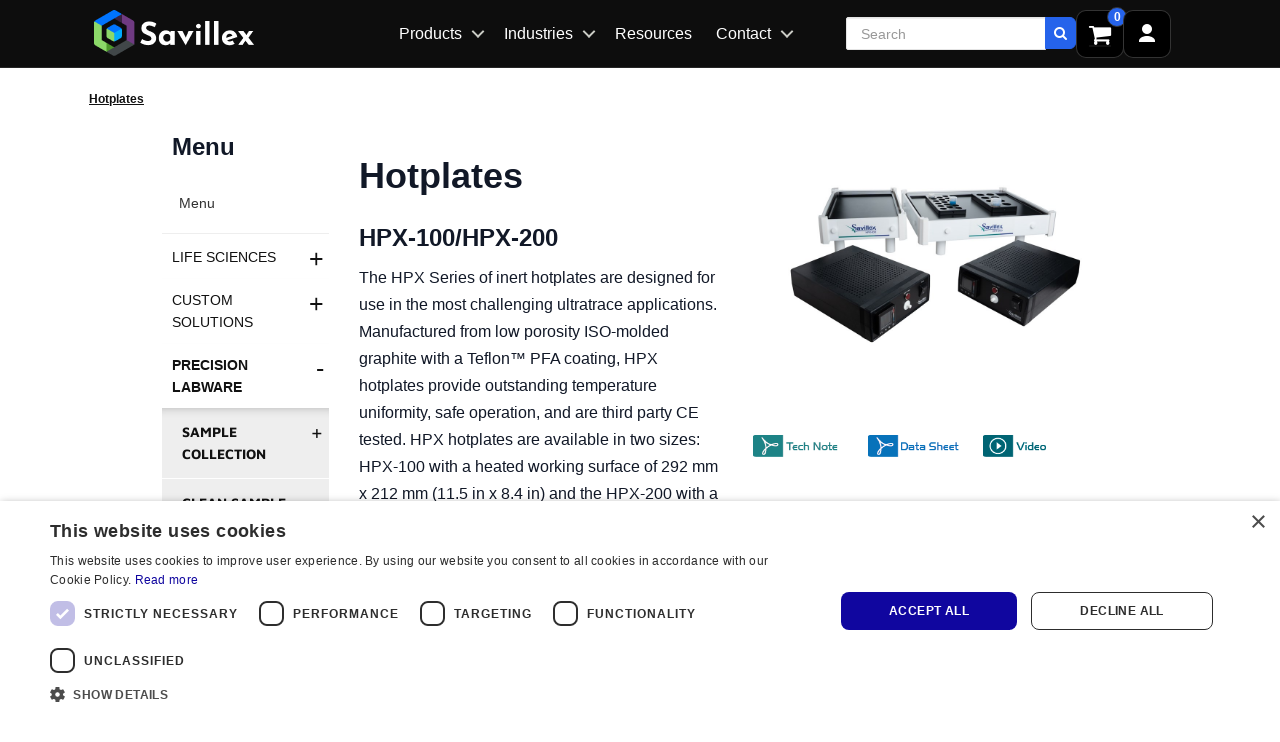

--- FILE ---
content_type: text/html; charset=utf-8
request_url: https://www.savillex.com/en/catalog/node/hotplates
body_size: 159944
content:
<!DOCTYPE html>





<html lang="en">

<head id="head">

    <meta charset="utf-8">


    
<title>Hotplates | Savillex</title>

<meta name="Title" content="Hotplates | Savillex">
<meta name="Description" content="">

<meta name="keywords" content="">
<link rel="canonical" href="https://www.savillex.com/en/catalog/node/hotplates">






<!-- Google Tag Manager -->
<script>
    (function (w, d, s, l, i) {
        w[l] = w[l] || []; w[l].push({
            'gtm.start':
                new Date().getTime(), event: 'gtm.js'
        }); var f = d.getElementsByTagName(s)[0],
            j = d.createElement(s), dl = l != 'dataLayer' ? '&l=' + l : ''; j.async = true; j.src =
            'https://www.googletagmanager.com/gtm.js?id=' + i + dl; f.parentNode.insertBefore(j, f);
    })(window, document, 'script', 'dataLayer', 'GTM-MNSQDN5X');</script>
<!-- End Google Tag Manager -->

    
    <link href="/Content/fonts/MavenPro/MavenPro.css?family=Maven+Pro:400,500,700,900" rel="stylesheet" type="text/css" />

            <link href="/Content/css/theme.wb.app.min.css" type="text/css" rel="stylesheet" />
<link href="/Content/css/bundle?v=CdMEgkFjrFR3-HuEdzw076XasYviCmtTTMYvUtNTVCo1" rel="stylesheet"/>
        <link href="/Home/GetCustomCss/8?v=639037892934970000" type="text/css" rel="stylesheet" />


        <link rel="apple-touch-icon" sizes="57x57" href="/en/image/getthumbnail/3321?width=57&amp;height=57&amp;version=1&amp;s=001">
        <link rel="apple-touch-icon" sizes="60x60" href="/en/image/getthumbnail/3321?width=60&amp;height=60&amp;version=1&amp;s=001">
        <link rel="apple-touch-icon" sizes="72x72" href="/en/image/getthumbnail/3321?width=72&amp;height=72&amp;version=1&amp;s=001">
        <link rel="apple-touch-icon" sizes="76x76" href="/en/image/getthumbnail/3321?width=76&amp;height=76&amp;version=1&amp;s=001">
        <link rel="apple-touch-icon" sizes="114x114" href="/en/image/getthumbnail/3321?width=114&amp;height=114&amp;version=1&amp;s=001">
        <link rel="apple-touch-icon" sizes="120x120" href="/en/image/getthumbnail/3321?width=120&amp;height=120&amp;version=1&amp;s=001">
        <link rel="apple-touch-icon" sizes="144x144" href="/en/image/getthumbnail/3321?width=144&amp;height=144&amp;version=1&amp;s=001">
        <link rel="apple-touch-icon" sizes="152x152" href="/en/image/getthumbnail/3321?width=152&amp;height=152&amp;version=1&amp;s=001">
        <link rel="apple-touch-icon" sizes="180x180" href="/en/image/getthumbnail/3321?width=180&amp;height=180&amp;version=1&amp;s=001">
        <link rel="icon" type="image/png" sizes="192x192" href="/en/image/getthumbnail/3321?width=192&amp;height=192&amp;version=1&amp;s=001">
        <link rel="icon" type="image/png" sizes="32x32" href="/en/image/getthumbnail/3321?width=32&amp;height=32&amp;version=1&amp;s=001">
        <link rel="icon" type="image/png" sizes="96x96" href="/en/image/getthumbnail/3321?width=96&amp;height=96&amp;version=1&amp;s=001">
        <link rel="icon" type="image/png" sizes="16x16" href="/en/image/getthumbnail/3321?width=16&amp;height=16&amp;version=1&amp;s=001">
        <meta name="msapplication-TileColor" content="#ffffff">
        <meta name="msapplication-TileImage" content="/en/image/getthumbnail/3321?width=144&amp;height=144&amp;version=1&amp;s=001">
        <meta name="theme-color" content="#ffffff">


    <!--PAGESTYLE-->
    

    <!-- Viewport -->
        <meta name="viewport" content="width=device-width, initial-scale=1, maximum-scale=1, user-scalable=no" />


    <script src="/Scripts/jquery-3.6.0.min.js"></script>
    <script src="/Scripts/jquery-migrate-3.3.2.min.js"></script>
    <script defer src="/Scripts/jquery-ui-1.14.1.min.js"></script>

    <script src="/bundles/js/jquery-signalr?v=X1D8QVorupVtydBiuHh8eemyr9VWjTnvzdmEss6Znz01"></script>

    <script src="/signalr/hubs"></script>


    



    
<script>
        (function (PT, $, undefined) {
            PT.Translation = (function () {
                var pub = {};
                pub.Cart_Is_Updated = 'Cart is updated';
                pub.MiniCart_Is_Updated = 'Minicart is updated';
                pub.None_Selected = 'None Selected';
                pub.Selected = 'Selected';
                pub.Representative_Image = 'Representative picture only';
                pub.Clear = 'Clear';
                pub.Delete = 'Delete';
                pub.AddedToFavorites = 'Product is added to favorites.';
                pub.RemovedFromFavorites = 'Product is removed from favorites.';
                pub.Search = 'Search';
                pub.Cart_Line_Removed = 'Cart line removed.';
                pub.Qty_Must_Be_Whole_Packages = 'Qty must be whole packages';
                pub.Qty_Must_Be_Minimum_Package_Size = 'Qty must be minimum package size';
                pub.Qty_Numbers_Only = 'Quantity field must contain numbers only';
                pub.StockCode = 'Part Number';
                pub.BasketIsEmpty = 'Cart is empty';
                pub.Ok = 'OK';
                pub.Cancel = 'Cancel';
                return pub;
            })();
        }(window.PT = window.PT || {}, window.jQuery));
</script>

    <script>
        (function (PT, $, undefined) {
            PT.Domain = (function () {
                var pub = {};
                pub.Url = '/';
                return pub;
            })();
        }(window.PT = window.PT || {}, window.jQuery));


        var domainurl = '/';
        var fallbackImg = '/en/image/getthumbnail/1000?width=500&amp;height=500&amp;version=1&amp;s=001';
    </script>

    



    <script></script>
<script>_linkedin_partner_id = "1280370"; window._linkedin_data_partner_ids = window._linkedin_data_partner_ids || []; window._linkedin_data_partner_ids.push(_linkedin_partner_id);</script>
<script type="text/javascript">(function () { var s = document.getElementsByTagName("script")[0]; var b = document.createElement("script"); b.type = "text/javascript"; b.async = true; b.src = "https://snap.licdn.com/li.lms-analytics/insight.min.js"; s.parentNode.insertBefore(b, s); })();</script>
<script type="application/ld+json">{"@context":"http://schema.org","@type":"Corporation","name":"Savillex","alternateName":"Savillex","url":"https://www.savillex.com/","logo":"https://www.savillex.com/image/getthumbnail/1726?version=1","contactPoint":{"@type":"ContactPoint","telephone":"+1-952-935-4100","contactType":"customer service"}}</script>
<script type="application/ld+json">{"@context":"http://schema.org/","@type":"WebSite","name":"Savillex","alternateName":"Savillex","url":"https://www.savillex.com/"}</script>
<meta name="facebook-domain-verification" content="l5lg16g5eq4bveoz0xdi2mmv2mezuc" />
<script></script>

    <script src="/Content/js/PT/PT.Analytics.js?v=3"></script>



</head>


<body data-environment="Production" class="" data-metakeys="sitename,mastername,masterdescription,producttreedescription,content section 1,content File section,pagetitle"
      data-comp="Sav" data-loggedin="False" data-customer="USWEBCUST">

    <div id="PTPageEventSink"></div>

    <script src="/Scripts/js/pageevents?v=N99cmeXhA8uBgILtIUx9iAv13kpkun5e-qN79zj4x2g1"></script>







<!-- Google Tag Manager (noscript) -->
<noscript>
    <iframe src="https://www.googletagmanager.com/ns.html?id=GTM-MNSQDN5X"
            height="0" width="0" style="display:none;visibility:hidden"></iframe>
</noscript>
<!-- End Google Tag Manager (noscript) -->
    <div id="print"></div>


    <!-- Notifier Partial -->
    <div class="notifier-container">
        <a href="#" class="notifier-close"><span class="icon-cancel-squared"></span> </a>
        <p id="notifier-text"></p>
    </div>

    <div class="page pt-page-productsubnode" data-pageid="70">
        <input type="hidden" name="MasterLayoutId" value="8" />

        
        <div id="floatingBarsG" style="top: 50%;">
            <div class="blockG" id="rotateG_01">
            </div>
            <div class="blockG" id="rotateG_02">
            </div>
            <div class="blockG" id="rotateG_03">
            </div>
            <div class="blockG" id="rotateG_04">
            </div>
            <div class="blockG" id="rotateG_05">
            </div>
            <div class="blockG" id="rotateG_06">
            </div>
            <div class="blockG" id="rotateG_07">
            </div>
            <div class="blockG" id="rotateG_08">
            </div>
        </div>

        
        <div id="ptmodal" class="modal fade" tabindex="-1">
            <div class="modal-dialog modal-lg">
                <div class="modal-content">

                </div>
            </div>
        </div>


        <div id="topViewElements" class="col-xs-12 col-lg-8 col-lg-offset-2 hidden">

        </div>

        <!-- Header -->






            <div class="header header-container" data-headerid="8" data-rowid="744">
                <div class="container">
                        <div data-columnid="1370" class="col-sm-7 header-left">




    <section class="section section_Image section_1853 logo" data-sectionid="1853" data-view="Image/_Image_FullSize">
        

    <a href="/en/content/home">
        <img alt="Savillex" loading="lazy" src="/en/image/getthumbnail/3301?version=3&amp;s=001" />
    </a>

    </section>
    <section class="section section_Menu section_1852 desktop-nav hidden-xs hidden-sm hidden-md" data-sectionid="1852" data-view="Navigation/_MegaMenu">
        



<div class="cd-main-header">
        <nav class="cd-nav">
            <ul id="cd-primary-nav" class="cd-primary-nav is-fixed">

                        <li class=" has-children products-dropdown">
                                            <a href="#" data-nodeid="141">
                                                Products
                                            </a>
    <ul class="cd-secondary-nav  is-hidden">
        <li class="go-back" data-level="2"><a href="#">Home</a></li>




                <li class="has-children dropdown-category-link">
                        <a href="/en/catalog/node/home-products-laboratory-vessels-containers" target="">
                            Laboratory Vessels &amp; Containers
                        </a>


    <ul class=" is-hidden">
        <li class="go-back" data-level="3"><a href="#">Products</a></li>


            <li class="see-all">

                <a href="/en/catalog/node/home-products-laboratory-vessels-containers">Laboratory Vessels &amp; Containers</a>

            </li>


                <li class=" dropdown-subcategory">
                        <a href="/en/catalog/node/home-products-laboratory-vessels-containers-beakers-flasks" target="">
                            Beakers &amp; Flasks
                        </a>


                    </li>
                <li class=" dropdown-subcategory">
                        <a href="/en/catalog/node/home-products-laboratory-vessels-containers-bottles-vials" target="">
                            Bottles &amp; Vials
                        </a>


                    </li>
                <li class=" dropdown-subcategory">
                        <a href="/en/catalog/node/home-products-laboratory-vessels-containers-digestion-vessels" target="">
                            Digestion Vessels
                        </a>


                    </li>
                <li class=" dropdown-subcategory">
                        <a href="/en/catalog/node/home-products-laboratory-vessels-containers-sample-containers" target="">
                            Sample Containers
                        </a>


                    </li>
                <li class=" dropdown-subcategory">
                        <a href="/en/catalog/node/home-products-laboratory-vessels-containers-storage-solutions" target="">
                            Storage Solutions
                        </a>


                    </li>
    </ul>
                    </li>
                <li class="has-children dropdown-category-link">
                        <a href="/en/catalog/node/home-products-sample-prep1" target="">
                            Sample Prep
                        </a>


    <ul class=" is-hidden">
        <li class="go-back" data-level="3"><a href="#">Products</a></li>


            <li class="see-all">

                <a href="/en/catalog/node/home-products-sample-prep1">Sample Prep</a>

            </li>


                <li class=" dropdown-subcategory">
                        <a href="/en/catalog/node/home-products-sample-prep-sample-collection1" target="">
                            Sample Collection
                        </a>


                    </li>
                <li class=" dropdown-subcategory">
                        <a href="/en/catalog/node/home-products-sample-prep-clean-sample-prep1" target="">
                            Clean Sample Prep
                        </a>


                    </li>
                <li class=" dropdown-subcategory">
                        <a href="/en/catalog/node/home-products-sample-prep-icp-sample-intro1" target="">
                            ICP Sample Intro
                        </a>


                    </li>
                <li class=" dropdown-subcategory">
                        <a href="/en/catalog/node/home-products-sample-prep-laboratory-essentials1" target="">
                            Laboratory Essentials
                        </a>


                    </li>
                <li class=" dropdown-subcategory">
                        <a href="/en/catalog/node/home-products-sample-prep-filtration1" target="">
                            Filtration
                        </a>


                    </li>
    </ul>
                    </li>
                <li class="has-children dropdown-category">
                        <a href="#" target="">
                            Custom Manufacturing
                        </a>


    <ul class=" is-hidden">
        <li class="go-back" data-level="3"><a href="#">Products</a></li>




                <li class=" dropdown-subcategory">
                        <a href="/en/content/capabilities1" target="">
                            Capabilities
                        </a>


                    </li>
                <li class=" dropdown-subcategory">
                        <a href="/en/content/plastic-injection-molding" target="">
                            Plastic Injection Molding
                        </a>


                    </li>
                <li class=" dropdown-subcategory">
                        <a href="/en/content/fluoropolymer-injection-molding1" target="">
                            Fluoropolymer Injection Molding
                        </a>


                    </li>
                <li class=" dropdown-subcategory">
                        <a href="/en/content/custom-solutions-faq" target="">
                            Custom Solutions FAQ
                        </a>


                    </li>
                <li class=" dropdown-subcategory">
                        <a href="/en/content/our-process1" target="">
                            Our Process
                        </a>


                    </li>
                <li class=" dropdown-subcategory">
                        <a href="/en/content/customer-case-studies2" target="">
                            Customer Case Studies
                        </a>


                    </li>
    </ul>
                    </li>
                <li class="has-children dropdown-category-link">
                        <a href="/en/catalog/node/home-products-materials1" target="">
                            Materials
                        </a>


    <ul class=" is-hidden">
        <li class="go-back" data-level="3"><a href="#">Products</a></li>


            <li class="see-all">

                <a href="/en/catalog/node/home-products-materials1">Materials</a>

            </li>


                <li class=" dropdown-subcategory">
                        <a href="/en/catalog/node/home-products-materials-pfa-products1" target="">
                            PFA Products
                        </a>


                    </li>
                <li class=" dropdown-subcategory">
                        <a href="/en/catalog/node/home-products-materials-petg-products1" target="">
                            PETG Products
                        </a>


                    </li>
                <li class=" dropdown-subcategory">
                        <a href="/en/catalog/node/home-products-materials-ptfe-solutions1" target="">
                            PTFE Solutions
                        </a>


                    </li>
                <li class=" dropdown-subcategory">
                        <a href="/en/catalog/node/home-products-materials-fep-components1" target="">
                            FEP Components
                        </a>


                    </li>
                <li class=" dropdown-subcategory">
                        <a href="/en/catalog/node/home-products-materials-etfe-systems1" target="">
                            ETFE Systems
                        </a>


                    </li>
    </ul>
                    </li>
                <li class=" dropdown-link">
                        <a href="https://onfab-us.com" target="_blank">
                            ONFAB
                        </a>


                    </li>
    </ul>
                        </li>
                        <li class=" has-children dropdown-simple">
                                            <a href="/en/catalog/node/home-industries" data-nodeid="131">
                                                Industries
                                            </a>
    <ul class="cd-secondary-nav  is-hidden">
        <li class="go-back" data-level="2"><a href="#">Home</a></li>


            <li class="see-all">

                <a href="/en/catalog/node/home-industries">Industries</a>

            </li>


                <li class=" dropdown-simple-link">
                        <a href="/en/catalog/node/home-industries-life-sciences1" target="">
                            Life Sciences
                        </a>


                    </li>
                <li class=" dropdown-simple-link">
                        <a href="/en/catalog/node/home-industries-chemical" target="">
                            Chemical
                        </a>


                    </li>
                <li class=" dropdown-simple-link">
                        <a href="/en/catalog/node/home-industries-semiconductor1" target="">
                            Semiconductor
                        </a>


                    </li>
                <li class=" dropdown-simple-link">
                        <a href="/en/catalog/node/home-industries-aerospace1" target="">
                            Aerospace
                        </a>


                    </li>
                <li class=" dropdown-simple-link">
                        <a href="/en/catalog/node/home-industries-geochemistry1" target="">
                            Geochemistry 
                        </a>


                    </li>
                <li class=" dropdown-simple-link">
                        <a href="/en/catalog/node/home-industries-environmental1" target="">
                            Environmental
                        </a>


                    </li>
    </ul>
                        </li>
                        <li class="">
                                            <a class="" href="/en/content/resources1" data-nodeid="132" data-pageid="197">
                                                Resources

                                            </a>
                        </li>
                        <li class=" has-children dropdown-simple">
                                            <a href="#" data-nodeid="134">
                                                Contact
                                            </a>
    <ul class="cd-secondary-nav  is-hidden">
        <li class="go-back" data-level="2"><a href="#">Home</a></li>




                <li class=" dropdown-simple-link">
                        <a href="/en/content/contact" target="">
                            Contact
                        </a>


                    </li>
                <li class=" dropdown-simple-link">
                        <a href="/en/content/find-a-distributor" target="">
                            Find a Distributor
                        </a>


                    </li>
                <li class=" dropdown-simple-link">
                        <a href="/en/content/about" target="">
                            About
                        </a>


                    </li>
    </ul>
                        </li>
            </ul>

        </nav>
        <ul class="cd-header-buttons">
            <li><a class="cd-nav-trigger" href="#cd-primary-nav"><span></span></a></li>
        </ul>
</div>

<style type="text/css">
    .main-nav.navbar.navbar-default .container
    {
        width: 100%;
        padding-left: 0;
        padding-right: 0;
    }

    .main-nav.navbar.navbar-default
    {
        overflow: visible;
        /*z-index: 30;*/
    }

    @media only screen and (min-width: 1170px)
    {
        .main-nav .cd-primary-nav .cd-secondary-nav, .main-nav .cd-primary-nav .cd-nav-gallery, .main-nav .cd-primary-nav .cd-nav-icons
        {
            width: 100vw;
        }
    }

    @media (min-width: 1200px)
    {
        .cd-primary-nav .cd-secondary-nav, .cd-primary-nav .cd-nav-gallery, .cd-primary-nav .cd-nav-icons
        {
            width: 1110px;
        }
    }
</style>

<script type="text/javascript">
    $('.megamenu-hide-subnodes > a').click(function ()
    {
        window.location = (this).prop('href');
    });
</script>
    </section>


    </div>
    <div data-columnid="1371" class="col-sm-5 nav-right">




        <div class="desktop-actions" data-rowid="1065" data-newrow="true">
    <div data-columnid="1814" class="col-sm-12 ">




    <section class="section section_CatalogSearchBox section_1868  hidden-xs" data-sectionid="1868" data-view="Catalog/_SearchBox">
        <!-- List Box -->
<form action="/en/catalog/search" id="searchboxform" method="get">    <div class="search">


        <div class="input-group header-input">


            <input type="text" name="search" required="required" aria-required="true" class="form-control input-lg catalogsearchbox js-validator-numberandletters" maxlength="100" placeholder="Search" title=" Max 100 characters." autocomplete="off">
            <input type="hidden" name="sectionId-catalog-search-box" value="1868" />
            <input type="hidden" name="show-all-results-button" value="false" />
            <span class="input-group-btn">
                <button class="btn btn-primary btn-lg catalogsearchboxbutton btn-ptBlue pt-btn-search" title="Search" type="submit"><span class="fa fa-search"></span></button>
            </span>

        </div>


    </div>
</form>

    </section>
    <section class="section section_MiniBasket section_1869 nav-cart" data-sectionid="1869" data-view="Basket/_MiniBasket">
        




<!-- Cart -->
    <div id="minibasket" class="minibasket" data-updatemessage="False">
        <input type="hidden" id="minibasketsectionid" value="1869" />


        <div class="cart header-input ">

            

            <div class="input-group">
                    <a class="input-group-btn" title="Go to cart" href="/en/Checkout" tabindex="0">
                        <span class="cart-btn btn btn-primary btn-lg pt-btn-basket">
                            <span class="fa fa-shopping-cart"></span>
                            <span class="badge visible-xs">0</span>
                        </span>
                    </a>
                <div class="cart-field input-lg hidden-xs form-control feature-basket" >
                    <span class="cart-field-label visible-lg pull-left">Cart</span>
                    <span class="cart-field-amount">
                            <span class="cart-field-amount-qty">
0 /                             </span>
                                <span class="cart-field-amount-amount">
$0.00                                 </span>

                    </span>
                </div>
            </div>
                <div class="cart-content container">
                    <div class="feature-basket" >
                        <table class="table cart-table hidden-xs hidden-sm">
                            <tr>
                                <th>Product</th>
                                <th>Qty</th>

                                <th>Price</th>


                                <th></th>
                            </tr>


                            

                        </table>

                        <div class="mini-cart-content hidden-lg hidden-md">
                        </div>

                        <div class="row">
                            <div class="col-md-12 pull-right">
                            </div>
                        </div>


                        <div class="row">
                            <div class="col-md-12" style="padding-left: 0; padding-right: 0;">
                                <div class="btn-group btn-group-justified btn-group-lg">
                                    <a class="btn btn-primary" href="/en/Checkout">Cart</a>
                                    <a class="btn btn-primary checkoutMinicartBtn" href="/en/Checkout#deliveryInformation">Checkout</a>
                                </div>
                            </div>
                        </div>
                    </div>
                </div>
        </div>
    </div>
    <script type="text/javascript">
        var miniCartMode = "Basket";

        $(document).ready(function () {
            $(".js-removeFromBasket").off('click').on('click', function (e) {
                e.preventDefault();
                PT.Sections.Basket.miniBasket.RemoveFromBasketMini($(this).data('lineid'));
            });

            $('.checkoutMinicartBtn').on('click',
                       function (e) {
                           if ('false' == 'true') {
                               if (!testAvalaraConnection()) {
                                   e.preventDefault();
                                   return;
                               }
                           }
                       });
            function testAvalaraConnection() {
                var result = true;
                $.ajax({
                    global: false,
                    url: '/en/Avalara/CheckConnection',
                    type: 'Get',
                    async: false,
                    success: function (data) {
                        if (!data.result) {
                            alertify.error('<div class="message warning">Avalara tax service is not available</div>');
                            result = false;
                        }
                    },
                    error: function () {
                        alertify.error('<div class="message warning">Avalara tax service is not available</div>');
                        result = false;
                    }
                });
                return result;
            };
        });



    </script>




    </section>
    <section class="section section_Content section_2321 nav-login-button" data-sectionid="2321" data-view="Content/_ContentDetail">
        

        <input type="hidden" value="833" name="data-contentid" />
<div class="nav-login"><a title="Login" href="/en/User/Login" data-type="ActionLink">&nbsp;</a></div>
    </section>


    </div>
        </div>
        <div class="mobile-actions" data-rowid="1066" data-newrow="true">
    <div data-columnid="1815" class="col-sm-12 ">




    <section class="section section_Menu section_1842 mobile-nav hidden-lg" data-sectionid="1842" data-view="Navigation/_MegaMenu">
        



<div class="cd-main-header">
        <nav class="cd-nav">
            <ul id="cd-primary-nav" class="cd-primary-nav is-fixed">

                        <li class=" has-children products-dropdown">
                                            <a href="#" data-nodeid="160">
                                                Products
                                            </a>
    <ul class="cd-secondary-nav  is-hidden">
        <li class="go-back" data-level="2"><a href="#">Home</a></li>




                <li class="has-children dropdown-category-link">
                        <a href="/en/catalog/node/home-products-labware" target="">
                            Labware
                        </a>


    <ul class=" is-hidden">
        <li class="go-back" data-level="3"><a href="#">Products</a></li>


            <li class="see-all">

                <a href="/en/catalog/node/home-products-labware">Labware</a>

            </li>


                <li class=" dropdown-subcategory">
                        <a href="/en/catalog/node/home-products-labware-beakers-flasks" target="">
                            Beakers &amp; Flasks
                        </a>


                    </li>
                <li class=" dropdown-subcategory">
                        <a href="/en/catalog/node/home-products-labware-bottles-vials" target="">
                            Bottles &amp; Vials
                        </a>


                    </li>
                <li class=" dropdown-subcategory">
                        <a href="/en/catalog/node/home-products-labware-digestion-vessels" target="">
                            Digestion Vessels
                        </a>


                    </li>
                <li class=" dropdown-subcategory">
                        <a href="/en/catalog/node/home-products-labware-sample-containers" target="">
                            Sample Containers
                        </a>


                    </li>
                <li class=" dropdown-subcategory">
                        <a href="/en/catalog/node/home-products-labware-storage-solutions" target="">
                            Storage Solutions
                        </a>


                    </li>
    </ul>
                    </li>
                <li class="has-children dropdown-category-link">
                        <a href="/en/catalog/node/home-products-sample-prep" target="">
                            Sample Prep
                        </a>


    <ul class=" is-hidden">
        <li class="go-back" data-level="3"><a href="#">Products</a></li>


            <li class="see-all">

                <a href="/en/catalog/node/home-products-sample-prep">Sample Prep</a>

            </li>


                <li class=" dropdown-subcategory">
                        <a href="/en/catalog/node/home-products-sample-prep-sample-collection" target="">
                            Sample Collection
                        </a>


                    </li>
                <li class=" dropdown-subcategory">
                        <a href="/en/catalog/node/home-products-sample-prep-clean-sample-prep" target="">
                            Clean Sample Prep
                        </a>


                    </li>
                <li class=" dropdown-subcategory">
                        <a href="/en/catalog/node/home-products-sample-prep-icp-sample-intro" target="">
                            ICP Sample Intro
                        </a>


                    </li>
                <li class=" dropdown-subcategory">
                        <a href="/en/catalog/node/home-products-sample-prep-laboratory-essentials" target="">
                            Laboratory Essentials
                        </a>


                    </li>
                <li class=" dropdown-subcategory">
                        <a href="/en/catalog/node/home-products-sample-prep-filtration" target="">
                            Filtration
                        </a>


                    </li>
    </ul>
                    </li>
                <li class="has-children dropdown-category">
                        <a href="#" target="">
                            Custom
                        </a>


    <ul class=" is-hidden">
        <li class="go-back" data-level="3"><a href="#">Products</a></li>




                <li class=" dropdown-subcategory">
                        <a href="/en/content/capabilities" target="">
                            Capabilities
                        </a>


                    </li>
                <li class=" dropdown-subcategory">
                        <a href="/en/content/plastic-injection-molding1" target="">
                            Plastic Injection Molding
                        </a>


                    </li>
                <li class=" dropdown-subcategory">
                        <a href="/en/content/fluoropolymer-injection-molding" target="">
                            Fluoropolymer Injection Molding
                        </a>


                    </li>
                <li class=" dropdown-subcategory">
                        <a href="/en/content/custom-faq" target="">
                            Custom FAQ
                        </a>


                    </li>
                <li class=" dropdown-subcategory">
                        <a href="/en/content/our-process" target="">
                            Our Process
                        </a>


                    </li>
                <li class=" dropdown-subcategory">
                        <a href="/en/content/customer-case-studies3" target="">
                            Customer Case Studies
                        </a>


                    </li>
    </ul>
                    </li>
                <li class="has-children dropdown-category-link">
                        <a href="/en/catalog/node/home-products-materials" target="">
                            Materials
                        </a>


    <ul class=" is-hidden">
        <li class="go-back" data-level="3"><a href="#">Products</a></li>


            <li class="see-all">

                <a href="/en/catalog/node/home-products-materials">Materials</a>

            </li>


                <li class=" dropdown-subcategory">
                        <a href="/en/catalog/node/home-products-materials-pfa-products" target="">
                            PFA Products
                        </a>


                    </li>
                <li class=" dropdown-subcategory">
                        <a href="/en/catalog/node/home-products-materials-petg-products" target="">
                            PETG Products
                        </a>


                    </li>
                <li class=" dropdown-subcategory">
                        <a href="/en/catalog/node/home-products-materials-ptfe-solutions" target="">
                            PTFE Solutions
                        </a>


                    </li>
                <li class=" dropdown-subcategory">
                        <a href="/en/catalog/node/home-products-materials-fep-components" target="">
                            FEP Components
                        </a>


                    </li>
                <li class=" dropdown-subcategory">
                        <a href="/en/catalog/node/home-products-materials-etfe-systems" target="">
                            ETFE Systems
                        </a>


                    </li>
    </ul>
                    </li>
    </ul>
                        </li>
                        <li class=" has-children dropdown-simple">
                                            <a href="/en/catalog/node/home-industries1" data-nodeid="173">
                                                Industries
                                            </a>
    <ul class="cd-secondary-nav  is-hidden">
        <li class="go-back" data-level="2"><a href="#">Home</a></li>


            <li class="see-all">

                <a href="/en/catalog/node/home-industries1">Industries</a>

            </li>


                <li class=" dropdown-simple-link">
                        <a href="/en/catalog/node/home-industries-life-sciences2" target="">
                            Life Sciences
                        </a>


                    </li>
                <li class=" dropdown-simple-link">
                        <a href="/en/catalog/node/home-industries-chemical1" target="">
                            Chemical
                        </a>


                    </li>
                <li class=" dropdown-simple-link">
                        <a href="/en/catalog/node/home-industries-semiconductor2" target="">
                            Semiconductor
                        </a>


                    </li>
                <li class=" dropdown-simple-link">
                        <a href="/en/catalog/node/home-industries-aerospace2" target="">
                            Aerospace
                        </a>


                    </li>
                <li class=" dropdown-simple-link">
                        <a href="/en/catalog/node/home-industries-geochemistry2" target="">
                            Geochemistry 
                        </a>


                    </li>
                <li class=" dropdown-simple-link">
                        <a href="/en/catalog/node/home-industries-environmental2" target="">
                            Environmental
                        </a>


                    </li>
    </ul>
                        </li>
                        <li class="">
                                            <a class="" href="/en/content/resources" data-nodeid="174" data-pageid="197">
                                                Resources

                                            </a>
                        </li>
                        <li class="">
                                            <a class="" href="/en/content/contact2" data-nodeid="175" data-pageid="211">
                                                Contact

                                            </a>
                        </li>
            </ul>

        </nav>
        <ul class="cd-header-buttons">
            <li><a class="cd-nav-trigger" href="#cd-primary-nav"><span></span></a></li>
        </ul>
</div>

<style type="text/css">
    .main-nav.navbar.navbar-default .container
    {
        width: 100%;
        padding-left: 0;
        padding-right: 0;
    }

    .main-nav.navbar.navbar-default
    {
        overflow: visible;
        /*z-index: 30;*/
    }

    @media only screen and (min-width: 1170px)
    {
        .main-nav .cd-primary-nav .cd-secondary-nav, .main-nav .cd-primary-nav .cd-nav-gallery, .main-nav .cd-primary-nav .cd-nav-icons
        {
            width: 100vw;
        }
    }

    @media (min-width: 1200px)
    {
        .cd-primary-nav .cd-secondary-nav, .cd-primary-nav .cd-nav-gallery, .cd-primary-nav .cd-nav-icons
        {
            width: 1110px;
        }
    }
</style>

<script type="text/javascript">
    $('.megamenu-hide-subnodes > a').click(function ()
    {
        window.location = (this).prop('href');
    });
</script>
    </section>


    </div>
        </div>


    </div>

                </div>
            </div>

        <div class="cd-main-content">


            <!-- ContentDetail -->
            








    <div class="content">
        <input type="hidden" name="PAGEID" value="70" />
        <input type="hidden" id="CurrentUserName" />
<div class='container '>    <div data-rowid="120" class="row  ">
    <div data-columnid="186" class="col-sm-12 ">



        

                        <section id="section_255" class="section section_BreadCrumb section_255 " data-lazysection-routevalues="{&quot;sectionid&quot;:255}" data-lazyload="false"  data-action="Navigation/BreadCrumbSection" data-sectionid="255" data-view="Navigation/_BreadCrumb">


    <div class="container hidden-xs">
        <div class="row">
            <div class="col-xs-12">
                <ol class="breadcrumb">


<li data-nodeid="0">
        <a data-nodeid=&quot;0&quot; href="/en/catalog/node/hotplates">Hotplates</a>
</li>                </ol>
            </div>
        </div>
    </div>
                        </section>


    </div>
    </div>
</div><div class='container '>    <div data-rowid="121" class="row  ">
    <div data-columnid="611" class="col-sm-1 ">



        



    </div>
    <div data-columnid="187" class="col-sm-2 ">



        

                        <section id="section_256" class="section section_Menu section_256 " data-lazysection-routevalues="{&quot;sectionid&quot;:256}" data-lazyload="false"  data-action="Navigation/MenuSection" data-sectionid="256" data-view="Navigation/_MenuTree">




<div class="sidebar-nav">

<input id="webuserid" name="webuserid" type="hidden" value="6" /><input id="expandmultiplecategories" name="expandmultiplecategories" type="hidden" value="False" />        <h3 data-nodeid="52" class="sidebar-nav-heading" style="margin-bottom: 20px;">Menu</h3>
        <a class="sidebar-nav-toggle btn btn-default" href="#">Menu</a>
        <div class="sidebar-nav-items" data-landingpageavoidsize="">
            <div class="sidebar-navigation">
    <ul class="toggle toggle-lvl-one">
                        <li class="toggle-item">

                                <div class="toggle-btn sidebar-item">
                                    <a href="/en/catalog/node/life-sciences2"  class=" js-gotolandingpage">
                                        <span>Life Sciences</span>
                                        <span class="toggle-sign">+</span>
                                    </a>
                                </div>
                                <div class="toggle-panel">    <ul class="toggle toggle-lvl-two">
                        <li class="toggle-item">

                                <div class="sidebar-item">
                                    <a href="/en/catalog/node/purillex-petg-square-media-bottles1"  class=" js-gotolandingpage">
                                        <span>Purillex PETG Square Media Bottles</span>
                                    </a>
                                </div>

                        </li>
                        <li class="toggle-item">

                                <div class="sidebar-item">
                                    <a href="/en/catalog/node/purillex-fluoropolymer-bottles"  class=" js-gotolandingpage">
                                        <span>Purillex Fluoropolymer Bottles</span>
                                    </a>
                                </div>

                        </li>
                        <li class="toggle-item">

                                <div class="sidebar-item">
                                    <a href="/en/catalog/node/purillex-fluoropolymer-vials"  class=" js-gotolandingpage">
                                        <span>Purillex Fluoropolymer Vials</span>
                                    </a>
                                </div>

                        </li>
                        <li class="toggle-item">

                                <div class="sidebar-item">
                                    <a href="/en/catalog/node/purillex-fluoropolymer-jars"  class=" js-gotolandingpage">
                                        <span>Purillex Fluoropolymer Jars</span>
                                    </a>
                                </div>

                        </li>
                        <li class="toggle-item">

                                <div class="sidebar-item">
                                    <a href="/en/catalog/node/purillex-single-use-bag-assemblies"  class=" js-gotolandingpage">
                                        <span>Purillex Single Use Bag Assemblies</span>
                                    </a>
                                </div>

                        </li>
                        <li class="toggle-item">

                                <div class="sidebar-item">
                                    <a href="/en/catalog/node/purillex-single-use-bottle-assemblies"  class=" js-gotolandingpage">
                                        <span>Purillex Single Use Bottle Assemblies</span>
                                    </a>
                                </div>

                        </li>
                        <li class="toggle-item">

                                <div class="sidebar-item">
                                    <a href="/en/catalog/node/harvestmax"  class=" js-gotolandingpage">
                                        <span>HarvestMax</span>
                                    </a>
                                </div>

                        </li>
                        <li class="toggle-item">

                                <div class="sidebar-item">
                                    <a href="/en/catalog/node/opti-tube"  class=" js-gotolandingpage">
                                        <span>OPTI-Tube</span>
                                    </a>
                                </div>

                        </li>
                        <li class="toggle-item">

                                <div class="sidebar-item">
                                    <a href="/en/catalog/node/septavent"  class=" js-gotolandingpage">
                                        <span>SeptaVent</span>
                                    </a>
                                </div>

                        </li>
                        <li class="toggle-item">

                                <div class="sidebar-item">
                                    <a href="/en/catalog/node/xpressvent"  class=" js-gotolandingpage">
                                        <span>XpressVent</span>
                                    </a>
                                </div>

                        </li>
    </ul>
</div>

                        </li>
                        <li class="toggle-item">

                                <div class="toggle-btn sidebar-item">
                                    <a href="#" >
                                        <span>Custom Solutions</span>
                                        <span class="toggle-sign">+</span>
                                    </a>
                                </div>
                                <div class="toggle-panel">    <ul class="toggle toggle-lvl-two">
                        <li class="toggle-item">

                                <div class="sidebar-item">
                                    <a href="/en/content/capabilities2"  class=" js-gotolandingpage">
                                        <span>Capabilities</span>
                                    </a>
                                </div>

                        </li>
                        <li class="toggle-item">

                                <div class="sidebar-item">
                                    <a href="/en/content/machined-parts-vs-injection-molded-parts"  class=" js-gotolandingpage">
                                        <span>Machined Parts VS Injection Molded Parts</span>
                                    </a>
                                </div>

                        </li>
                        <li class="toggle-item">

                                <div class="sidebar-item">
                                    <a href="/en/content/fluoropolymers"  class=" js-gotolandingpage">
                                        <span>Fluoropolymers</span>
                                    </a>
                                </div>

                        </li>
                        <li class="toggle-item">

                                <div class="sidebar-item">
                                    <a href="/en/content/faq1"  class=" js-gotolandingpage">
                                        <span>FAQ</span>
                                    </a>
                                </div>

                        </li>
                        <li class="toggle-item">

                                <div class="sidebar-item">
                                    <a href="/en/content/our-process2"  class=" js-gotolandingpage">
                                        <span>Our Process</span>
                                    </a>
                                </div>

                        </li>
                        <li class="toggle-item">

                                <div class="sidebar-item">
                                    <a href="/en/content/customer-case-studies1"  class=" js-gotolandingpage">
                                        <span>Customer Case Studies</span>
                                    </a>
                                </div>

                        </li>
    </ul>
</div>

                        </li>
                        <li class="toggle-item">

                                <div class="toggle-btn sidebar-item">
                                    <a href="#" >
                                        <span>Precision Labware</span>
                                        <span class="toggle-sign">+</span>
                                    </a>
                                </div>
                                <div class="toggle-panel">    <ul class="toggle toggle-lvl-two">
                        <li class="toggle-item">

                                <div class="toggle-btn sidebar-item">
                                    <a href="/en/catalog/node/sample-collection"  class=" js-gotolandingpage">
                                        <span>Sample Collection</span>
                                        <span class="toggle-sign">+</span>
                                    </a>
                                </div>
                                <div class="toggle-panel">    <ul class="toggle toggle-lvl-three">
                        <li class="toggle-item">

                                <div class="sidebar-item">
                                    <a href="/en/catalog/node/jars"  class=" js-gotolandingpage">
                                        <span>Jars</span>
                                    </a>
                                </div>

                        </li>
                        <li class="toggle-item">

                                <div class="sidebar-item">
                                    <a href="/en/catalog/node/tubes"  class=" js-gotolandingpage">
                                        <span>Tubes</span>
                                    </a>
                                </div>

                        </li>
                        <li class="toggle-item">

                                <div class="sidebar-item">
                                    <a href="/en/catalog/node/microcentrifuge-vials"  class=" js-gotolandingpage">
                                        <span>Microcentrifuge Vials </span>
                                    </a>
                                </div>

                        </li>
                        <li class="toggle-item">

                                <div class="sidebar-item">
                                    <a href="/en/catalog/node/forensic-vials"  class=" js-gotolandingpage">
                                        <span>Forensic Vials</span>
                                    </a>
                                </div>

                        </li>
                        <li class="toggle-item">

                                <div class="sidebar-item">
                                    <a href="/en/catalog/node/impingers"  class=" js-gotolandingpage">
                                        <span>Impingers</span>
                                    </a>
                                </div>

                        </li>
                        <li class="toggle-item">

                                <div class="sidebar-item">
                                    <a href="/en/catalog/node/sample-collection-closures"  class=" js-gotolandingpage">
                                        <span>Sample Collection Closures</span>
                                    </a>
                                </div>

                        </li>
    </ul>
</div>

                        </li>
                        <li class="toggle-item">

                                <div class="toggle-btn sidebar-item">
                                    <a href="/en/catalog/node/clean-sample-prep"  class=" js-gotolandingpage">
                                        <span>Clean Sample Prep</span>
                                        <span class="toggle-sign">+</span>
                                    </a>
                                </div>
                                <div class="toggle-panel">    <ul class="toggle toggle-lvl-three">
                        <li class="toggle-item">

                                <div class="sidebar-item">
                                    <a href="/en/catalog/node/vials"  class=" js-gotolandingpage">
                                        <span>Vials</span>
                                    </a>
                                </div>

                        </li>
                        <li class="toggle-item">

                                <div class="sidebar-item">
                                    <a href="/en/catalog/node/acid-purification"  class=" js-gotolandingpage">
                                        <span>Acid Purification</span>
                                    </a>
                                </div>

                        </li>
                        <li class="toggle-item">

                                <div class="sidebar-item">
                                    <a href="/en/catalog/node/cleaning-systems"  class=" js-gotolandingpage">
                                        <span>Cleaning Systems </span>
                                    </a>
                                </div>

                        </li>
                        <li class="toggle-item">

                                <div class="sidebar-item">
                                    <a href="/en/catalog/node/hotplates"  class=" js-gotolandingpage active">
                                        <span>Hotplates</span>
                                    </a>
                                </div>

                        </li>
                        <li class="toggle-item">

                                <div class="sidebar-item">
                                    <a href="/en/catalog/node/block-digestion-tubes"  class=" js-gotolandingpage">
                                        <span>Block Digestion Tubes</span>
                                    </a>
                                </div>

                        </li>
                        <li class="toggle-item">

                                <div class="sidebar-item">
                                    <a href="/en/catalog/node/digestion-vessels2"  class=" js-gotolandingpage">
                                        <span>Digestion Vessels</span>
                                    </a>
                                </div>

                        </li>
                        <li class="toggle-item">

                                <div class="sidebar-item">
                                    <a href="/en/catalog/node/microcolumns"  class=" js-gotolandingpage">
                                        <span>Microcolumns</span>
                                    </a>
                                </div>

                        </li>
                        <li class="toggle-item">

                                <div class="sidebar-item">
                                    <a href="/en/catalog/node/clean-sample-prep-closures"  class=" js-gotolandingpage">
                                        <span>Clean Sample Prep Closures</span>
                                    </a>
                                </div>

                        </li>
    </ul>
</div>

                        </li>
                        <li class="toggle-item">

                                <div class="toggle-btn sidebar-item">
                                    <a href="/en/catalog/node/icp-sample-intro"  class=" js-gotolandingpage">
                                        <span>ICP Sample Intro</span>
                                        <span class="toggle-sign">+</span>
                                    </a>
                                </div>
                                <div class="toggle-panel">    <ul class="toggle toggle-lvl-three">
                        <li class="toggle-item">

                                <div class="sidebar-item">
                                    <a href="/en/catalog/node/pfa-nebulizers"  class=" js-gotolandingpage">
                                        <span>PFA Nebulizers</span>
                                    </a>
                                </div>

                        </li>
                        <li class="toggle-item">

                                <div class="sidebar-item">
                                    <a href="/en/catalog/node/inert-kits"  class=" js-gotolandingpage">
                                        <span>Inert Kits</span>
                                    </a>
                                </div>

                        </li>
                        <li class="toggle-item">

                                <div class="sidebar-item">
                                    <a href="/en/catalog/node/cyclonic-spray-chambers"  class=" js-gotolandingpage">
                                        <span>Cyclonic Spray Chambers</span>
                                    </a>
                                </div>

                        </li>
                        <li class="toggle-item">

                                <div class="sidebar-item">
                                    <a href="/en/catalog/node/autosampler-vials"  class=" js-gotolandingpage">
                                        <span>Autosampler Vials</span>
                                    </a>
                                </div>

                        </li>
                        <li class="toggle-item">

                                <div class="sidebar-item">
                                    <a href="/en/catalog/node/autosampler-vial-closures"  class=" js-gotolandingpage">
                                        <span>Autosampler Vial Closures</span>
                                    </a>
                                </div>

                        </li>
    </ul>
</div>

                        </li>
                        <li class="toggle-item">

                                <div class="toggle-btn sidebar-item">
                                    <a href="/en/catalog/node/laboratory"  class=" js-gotolandingpage">
                                        <span>Laboratory</span>
                                        <span class="toggle-sign">+</span>
                                    </a>
                                </div>
                                <div class="toggle-panel">    <ul class="toggle toggle-lvl-three">
                        <li class="toggle-item">

                                <div class="sidebar-item">
                                    <a href="/en/catalog/node/beakers"  class=" js-gotolandingpage">
                                        <span>Beakers</span>
                                    </a>
                                </div>

                        </li>
                        <li class="toggle-item">

                                <div class="sidebar-item">
                                    <a href="/en/catalog/node/lab-bottles1"  class=" js-gotolandingpage">
                                        <span>Lab Bottles </span>
                                    </a>
                                </div>

                        </li>
                        <li class="toggle-item">

                                <div class="sidebar-item">
                                    <a href="/en/catalog/node/column-components"  class=" js-gotolandingpage">
                                        <span>Column Components</span>
                                    </a>
                                </div>

                        </li>
                        <li class="toggle-item">

                                <div class="sidebar-item">
                                    <a href="/en/catalog/node/containerstrays"  class=" js-gotolandingpage">
                                        <span>Containers/Trays</span>
                                    </a>
                                </div>

                        </li>
                        <li class="toggle-item">

                                <div class="sidebar-item">
                                    <a href="/en/catalog/node/drop-in-wells"  class=" js-gotolandingpage">
                                        <span>Drop In Wells</span>
                                    </a>
                                </div>

                        </li>
                        <li class="toggle-item">

                                <div class="sidebar-item">
                                    <a href="/en/catalog/node/fittings"  class=" js-gotolandingpage">
                                        <span>Fittings</span>
                                    </a>
                                </div>

                        </li>
                        <li class="toggle-item">

                                <div class="sidebar-item">
                                    <a href="/en/catalog/node/funnels"  class=" js-gotolandingpage">
                                        <span>Funnels</span>
                                    </a>
                                </div>

                        </li>
                        <li class="toggle-item">

                                <div class="sidebar-item">
                                    <a href="/en/catalog/node/frits"  class=" js-gotolandingpage">
                                        <span>Frits</span>
                                    </a>
                                </div>

                        </li>
                        <li class="toggle-item">

                                <div class="sidebar-item">
                                    <a href="/en/catalog/node/labeling"  class=" js-gotolandingpage">
                                        <span>Labeling</span>
                                    </a>
                                </div>

                        </li>
                        <li class="toggle-item">

                                <div class="sidebar-item">
                                    <a href="/en/catalog/node/pipette-tips"  class=" js-gotolandingpage">
                                        <span>Pipette Tips</span>
                                    </a>
                                </div>

                        </li>
                        <li class="toggle-item">

                                <div class="sidebar-item">
                                    <a href="/en/catalog/node/pressure-vessels"  class=" js-gotolandingpage">
                                        <span>Pressure Vessels</span>
                                    </a>
                                </div>

                        </li>
                        <li class="toggle-item">

                                <div class="sidebar-item">
                                    <a href="/en/catalog/node/dippersieve"  class=" js-gotolandingpage">
                                        <span>Dipper/Sieve</span>
                                    </a>
                                </div>

                        </li>
                        <li class="toggle-item">

                                <div class="sidebar-item">
                                    <a href="/en/catalog/node/syringes"  class=" js-gotolandingpage">
                                        <span>Syringes</span>
                                    </a>
                                </div>

                        </li>
                        <li class="toggle-item">

                                <div class="sidebar-item">
                                    <a href="/en/catalog/node/tongs"  class=" js-gotolandingpage">
                                        <span>Tongs</span>
                                    </a>
                                </div>

                        </li>
                        <li class="toggle-item">

                                <div class="sidebar-item">
                                    <a href="/en/catalog/node/toolswrenches"  class=" js-gotolandingpage">
                                        <span>Tools/Wrenches</span>
                                    </a>
                                </div>

                        </li>
                        <li class="toggle-item">

                                <div class="sidebar-item">
                                    <a href="/en/catalog/node/tubing"  class=" js-gotolandingpage">
                                        <span>Tubing</span>
                                    </a>
                                </div>

                        </li>
                        <li class="toggle-item">

                                <div class="sidebar-item">
                                    <a href="/en/catalog/node/volumetric-flasks"  class=" js-gotolandingpage">
                                        <span>Volumetric Flasks</span>
                                    </a>
                                </div>

                        </li>
    </ul>
</div>

                        </li>
                        <li class="toggle-item">

                                <div class="toggle-btn sidebar-item">
                                    <a href="#" >
                                        <span>Lab Bottles</span>
                                        <span class="toggle-sign">+</span>
                                    </a>
                                </div>
                                <div class="toggle-panel">    <ul class="toggle toggle-lvl-three">
                        <li class="toggle-item">

                                <div class="sidebar-item">
                                    <a href="/en/catalog/node/lab-bottles2"  class=" js-gotolandingpage">
                                        <span>Lab Bottles</span>
                                    </a>
                                </div>

                        </li>
    </ul>
</div>

                        </li>
                        <li class="toggle-item">

                                <div class="toggle-btn sidebar-item">
                                    <a href="/en/catalog/node/filtration"  class=" js-gotolandingpage">
                                        <span>Filtration</span>
                                        <span class="toggle-sign">+</span>
                                    </a>
                                </div>
                                <div class="toggle-panel">    <ul class="toggle toggle-lvl-three">
                        <li class="toggle-item">

                                <div class="sidebar-item">
                                    <a href="/en/catalog/node/filtration-assemblies"  class=" js-gotolandingpage">
                                        <span>Filtration Assemblies</span>
                                    </a>
                                </div>

                        </li>
                        <li class="toggle-item">

                                <div class="sidebar-item">
                                    <a href="/en/catalog/node/filtration-components"  class=" js-gotolandingpage">
                                        <span>Filtration Components</span>
                                    </a>
                                </div>

                        </li>
                        <li class="toggle-item">

                                <div class="sidebar-item">
                                    <a href="/en/catalog/node/filtration-membranes"  class=" js-gotolandingpage">
                                        <span>Filtration Membranes</span>
                                    </a>
                                </div>

                        </li>
    </ul>
</div>

                        </li>
    </ul>
</div>

                        </li>
                        <li>
                            <div class="sidebar-item">
                                <a target="_blank" href="https://onfab.co.uk/">
                                    
                                    <span>ONFAB</span>
                                </a>
                            </div>
                        </li>
                        <li class="toggle-item show-mobile">

                                <div class="sidebar-item">
                                    <a href="/en/content/resources2"  class=" js-gotolandingpage">
                                        <span>Resources</span>
                                    </a>
                                </div>

                        </li>
                        <li class="toggle-item show-mobile">

                                <div class="sidebar-item">
                                    <a href="/en/content/find-a-distributor3"  class=" js-gotolandingpage">
                                        <span>Find a Distributor</span>
                                    </a>
                                </div>

                        </li>
                        <li class="toggle-item">

                                <div class="toggle-btn sidebar-item">
                                    <a href="#" >
                                        <span>About</span>
                                        <span class="toggle-sign">+</span>
                                    </a>
                                </div>
                                <div class="toggle-panel">    <ul class="toggle toggle-lvl-two">
                        <li class="toggle-item">

                                <div class="sidebar-item">
                                    <a href="/en/content/overview"  class=" js-gotolandingpage">
                                        <span>Overview</span>
                                    </a>
                                </div>

                        </li>
                        <li class="toggle-item">

                                <div class="sidebar-item">
                                    <a href="/en/content/quality"  class=" js-gotolandingpage">
                                        <span>Quality</span>
                                    </a>
                                </div>

                        </li>
                        <li class="toggle-item">

                                <div class="sidebar-item">
                                    <a href="/en/content/markets-served"  class=" js-gotolandingpage">
                                        <span>Markets Served</span>
                                    </a>
                                </div>

                        </li>
                        <li class="toggle-item">

                                <div class="sidebar-item">
                                    <a href="/en/content/careers"  class=" js-gotolandingpage">
                                        <span>Careers</span>
                                    </a>
                                </div>

                        </li>
                        <li class="toggle-item">

                                <div class="sidebar-item">
                                    <a href="/en/content/contact-us"  class=" js-gotolandingpage">
                                        <span>Contact Us</span>
                                    </a>
                                </div>

                        </li>
    </ul>
</div>

                        </li>
                        <li>
                            <div class="sidebar-item">
                                <a target="_blank" href="https://m.savillex.com/l/1062722/2025-05-07/fqd6wf">
                                    
                                    <span>Contact</span>
                                </a>
                            </div>
                        </li>
    </ul>

            </div>
        </div>
</div>                        </section>


    </div>
    <div data-columnid="188" class="col-sm-8 ">



        

    <div data-rowid="122" class="row custSubnodeArea ">
    <div data-columnid="189" class="col-sm-6 textColumn">



        

                        <section id="section_260" class="section section_ProductNodeTitle section_260 " data-lazysection-routevalues="{&quot;sectionid&quot;:260}" data-lazyload="false"  data-action="Catalog/SubNodeTitleSection" data-sectionid="260" data-view="Catalog/_ProductSubNodeTitle">
<h1>
    Hotplates
</h1>                        </section>
                        <section id="section_261" class="section section_ProductNodeText section_261 expand-text" data-lazysection-routevalues="{&quot;sectionid&quot;:261}" data-lazyload="false"  data-action="Catalog/NodeTextSection" data-sectionid="261" data-view="Catalog/_ProductSubNodeMedia">
<h3>HPX-100/HPX-200</h3>
<p>The HPX Series of inert hotplates are designed for use in the most challenging ultratrace applications. Manufactured from low porosity ISO-molded graphite with a Teflon&trade; PFA coating, HPX hotplates provide outstanding temperature uniformity, safe operation, and are third party CE tested. HPX hotplates are available in two sizes: HPX-100 with a heated working surface of 292 mm x 212 mm (11.5 in x 8.4 in) and the HPX-200 with a heated working surface of 415 mm x 292 mm (16.4 in x 11.5 in). Both include a digital PID controller, PTFE side guards, and underside heat protection. They are available in a range of voltages and most versions are capable of heating to 240<sup>o</sup>C.</p>



                        </section>
                        <section id="section_262" class="section section_ProductNodeText section_262 expand-text" data-lazysection-routevalues="{&quot;sectionid&quot;:262}" data-lazyload="false"  data-action="Catalog/NodeTextSection" data-sectionid="262" data-view="Catalog/_ProductSubNodeMedia">




                        </section>
                        <section id="section_263" class="section section_ProductNodeText section_263 expand-text" data-lazysection-routevalues="{&quot;sectionid&quot;:263}" data-lazyload="false"  data-action="Catalog/NodeTextSection" data-sectionid="263" data-view="Catalog/_ProductSubNodeMedia">




                        </section>
                        <section id="section_264" class="section section_ProductNodeText section_264 " data-lazysection-routevalues="{&quot;sectionid&quot;:264}" data-lazyload="false"  data-action="Catalog/NodeTextSection" data-sectionid="264" data-view="Catalog/_ProductSubNodeMedia">




                        </section>
                        <section id="section_265" class="section section_ProductNodeText section_265 expand-text" data-lazysection-routevalues="{&quot;sectionid&quot;:265}" data-lazyload="false"  data-action="Catalog/NodeTextSection" data-sectionid="265" data-view="Catalog/_ProductSubNodeMedia">




                        </section>


    </div>
    <div data-columnid="190" class="col-sm-6 fileColumn">



        

                        <section id="section_266" class="section section_ProductNodeImage section_266 " data-lazysection-routevalues="{&quot;sectionid&quot;:266}" data-lazyload="false"  data-action="Catalog/NodeImageSection" data-sectionid="266" data-view="Catalog/_ProductNodeImage">
    <img src="/en/image/getthumbnail/3126?version=1&amp;s=001" alt="" />


                        </section>
                        <section id="section_286" class="section section_ProductNodeText section_286 " data-lazysection-routevalues="{&quot;sectionid&quot;:286}" data-lazyload="false"  data-action="Catalog/NodeTextSection" data-sectionid="286" data-view="Catalog/_ProductSubNodeMedia">
<p>&nbsp;<span style="color: #ffffff;">Learn More....</span></p>
<table>
<tbody>
<tr>
<td style="width: 100px; text-align: left; vertical-align: middle;" scope="row"><a title="Design Features of the HPX Series Hotplate" href="/Image/GetDocument/en/106" target="_blank" data-type="DocumentLinkImage"><img loading="lazy" src="/en/image/getthumbnail/2107?version=1" alt="" /></a></td>
<td style="width: 15px; text-align: left; vertical-align: middle;" scope="row">&nbsp;</td>
<td style="width: 100px;"><a title="HPX Series Hotplates" href="/Image/GetDocument/en/105" target="_blank" data-type="DocumentLinkImage"><img loading="lazy" src="/en/image/getthumbnail/2103?version=1" alt="" /></a></td>
<td style="width: 15px;">&nbsp;</td>
<td style="width: 100px;"><a title="HPX Series Hotplates" href="https://youtu.be/WXP0z4aGRIg" target="_blank" data-type="external"><img loading="lazy" src="/en/image/getthumbnail/2104?version=1" alt="" /></a></td>
</tr>
<tr>
<td style="width: 100px; height: 5px; text-align: left; vertical-align: middle;" scope="row">&nbsp;</td>
<td style="width: 15px; text-align: left; vertical-align: middle;" scope="row">&nbsp;</td>
<td style="width: 100px; height: 5px;">&nbsp;</td>
<td style="width: 15px;">&nbsp;</td>
<td style="width: 100px; height: 5px;">&nbsp;</td>
</tr>
</tbody>
</table>



                        </section>
                        <section id="section_1361" class="section section_ProductNodeText section_1361 " data-lazysection-routevalues="{&quot;sectionid&quot;:1361}" data-lazyload="false"  data-action="Catalog/NodeTextSection" data-sectionid="1361" data-view="Catalog/_ProductSubNodeMedia">




                        </section>


    </div>
    </div>
                        <section id="section_258" class="section section_ProductFilter section_258 border-bg-filter max-width-filter" data-lazysection-routevalues="{&quot;sectionid&quot;:258}" data-lazyload="false"  data-action="Catalog/FilterSection" data-sectionid="258" data-view="Catalog/_ProductFilterDropDown">







<div class="row">
    <div class="col-xs-12">

        <div id="productfilter" class="dropDownFilters" data-updateproductlist="true" data-sectionlisttoupdate="0">

                <input type="hidden" id="filterSectionId" value="258">
                <input type="hidden" name="listvalue">
                <h3>Filter by</h3>
                <div class="activeFilters" data-filtergroupid="2">

                    
                    

                    <div style="height: 40px;" class=hidden><input type="checkbox" class="js-hideDisabled" style="margin-right: 5px;" checked=checked />Hide irrelevant options</div>

                </div>
                <div class="clearfix" style="margin-bottom: 10px;"></div>
                <input type="hidden" id="ProductNode" name="ProductNode" value="51" />
                <input type="hidden" id="AllowFreeTextSearchWithinResult" name="AllowFreeTextSearchWithinResult" value="False" />
                <input type="hidden" id="HideIrrelevantOptionsIsHidden" name="HideIrrelevantOptionsIsHidden" value="True" />
                <input type="hidden" id="RequestType" name="RequestType" value="PG" />
                <input type="hidden" id="ShowSelectedFilterValues" name="ShowSelectedFilterValues" value="True" />
                <input type="hidden" id="AllSelected" value="True" />
                <input type="hidden" id="ChangedAttributId" value="0" />
                <div class="row">
                    <div class="col-sm-12">
                                        <div class="form-group filter-dropdown SingleSelectDropdown attr_14" data-id="14">

                                                <div class="filterWrapper">
                                                    <div class="control-label btn btn-default js-filterboxMulti " for="14" title="Voltage">
                                                        Voltage
                                                    </div>
                                                </div>
                                                <div class="FilterMultiSelect" style="width: 150%; position: absolute">

                                                    <select  class="multiselect form-control input-lg " id="14" name="attr14" data-id="14">
                                                            <option selected value="">None Selected</option>
                                                                                                                        <option   class="productFilterDropDown" value="369" data-name="100 VAC">100 VAC (1)</option>
                                                                <option   class="productFilterDropDown" value="370" data-name="120 VAC">120 VAC (2)</option>
                                                                <option   class="productFilterDropDown" value="371" data-name="230 VAC">230 VAC (5)</option>
                                                    </select>

                                                </div>
                                        </div>
                    </div>
                </div>

            <div style="clear:both;"></div>

            <hr />


                <script>
        $(document).ready(function (){
        PT.Sections.Catalog.ProductFilter.initFilter([{"FieldID":2,"Description":"Type","ProductTreeID":51,"DefaultLabel":"Type","FieldType":1,"ERPColumnName":null,"AttributeID":4,"AttributeDescription":"Type","AttributeGroup":null,"SortOrder":0,"FieldControlType":2,"UseLatestBoundaries":true,"ForceUpdate":false,"FilterGroupID":2,"FilterGroupDescription":"Default Product Catalog Node","Translation":null,"FieldValues":null,"StepID":null,"ToolTipText":null,"ToolTipTextPosition":0,"IsLastChanged":false,"NoValueisHaveSelected":false,"UseAndForMultiSelect":false,"IsNumericDropDownMulti":false,"IsNumericDropDownSingle":false,"HasValueSelected":false},{"FieldID":3,"Description":"Accessories","ProductTreeID":51,"DefaultLabel":"Accessories","FieldType":1,"ERPColumnName":null,"AttributeID":6,"AttributeDescription":"Accessories","AttributeGroup":null,"SortOrder":0,"FieldControlType":4,"UseLatestBoundaries":true,"ForceUpdate":false,"FilterGroupID":2,"FilterGroupDescription":"Default Product Catalog Node","Translation":null,"FieldValues":null,"StepID":null,"ToolTipText":"","ToolTipTextPosition":0,"IsLastChanged":false,"NoValueisHaveSelected":false,"UseAndForMultiSelect":false,"IsNumericDropDownMulti":false,"IsNumericDropDownSingle":false,"HasValueSelected":false},{"FieldID":4,"Description":"Interior Design","ProductTreeID":51,"DefaultLabel":"Interior Design","FieldType":1,"ERPColumnName":null,"AttributeID":9,"AttributeDescription":"Interior Design","AttributeGroup":null,"SortOrder":1,"FieldControlType":3,"UseLatestBoundaries":true,"ForceUpdate":false,"FilterGroupID":2,"FilterGroupDescription":"Default Product Catalog Node","Translation":null,"FieldValues":null,"StepID":null,"ToolTipText":"","ToolTipTextPosition":0,"IsLastChanged":false,"NoValueisHaveSelected":false,"UseAndForMultiSelect":false,"IsNumericDropDownMulti":false,"IsNumericDropDownSingle":false,"HasValueSelected":false},{"FieldID":5,"Description":"Top Opening","ProductTreeID":51,"DefaultLabel":"Top Opening","FieldType":1,"ERPColumnName":null,"AttributeID":10,"AttributeDescription":"Top Opening","AttributeGroup":null,"SortOrder":2,"FieldControlType":2,"UseLatestBoundaries":true,"ForceUpdate":false,"FilterGroupID":2,"FilterGroupDescription":"Default Product Catalog Node","Translation":null,"FieldValues":null,"StepID":null,"ToolTipText":"","ToolTipTextPosition":0,"IsLastChanged":false,"NoValueisHaveSelected":false,"UseAndForMultiSelect":false,"IsNumericDropDownMulti":false,"IsNumericDropDownSingle":false,"HasValueSelected":false},{"FieldID":6,"Description":"Material","ProductTreeID":51,"DefaultLabel":"Material","FieldType":1,"ERPColumnName":null,"AttributeID":11,"AttributeDescription":"Material","AttributeGroup":null,"SortOrder":3,"FieldControlType":2,"UseLatestBoundaries":true,"ForceUpdate":false,"FilterGroupID":2,"FilterGroupDescription":"Default Product Catalog Node","Translation":null,"FieldValues":null,"StepID":null,"ToolTipText":"","ToolTipTextPosition":0,"IsLastChanged":false,"NoValueisHaveSelected":false,"UseAndForMultiSelect":false,"IsNumericDropDownMulti":false,"IsNumericDropDownSingle":false,"HasValueSelected":false},{"FieldID":7,"Description":"Closure Port Configuration","ProductTreeID":51,"DefaultLabel":"Closure Port Configuration","FieldType":1,"ERPColumnName":null,"AttributeID":12,"AttributeDescription":"Closure Port Configuration","AttributeGroup":null,"SortOrder":4,"FieldControlType":2,"UseLatestBoundaries":true,"ForceUpdate":false,"FilterGroupID":2,"FilterGroupDescription":"Default Product Catalog Node","Translation":null,"FieldValues":null,"StepID":null,"ToolTipText":"","ToolTipTextPosition":0,"IsLastChanged":false,"NoValueisHaveSelected":false,"UseAndForMultiSelect":false,"IsNumericDropDownMulti":false,"IsNumericDropDownSingle":false,"HasValueSelected":false},{"FieldID":8,"Description":"Standard Jar Closure","ProductTreeID":51,"DefaultLabel":"Standard Jar Closure","FieldType":1,"ERPColumnName":null,"AttributeID":13,"AttributeDescription":"Standard Jar Closure","AttributeGroup":null,"SortOrder":5,"FieldControlType":2,"UseLatestBoundaries":true,"ForceUpdate":false,"FilterGroupID":2,"FilterGroupDescription":"Default Product Catalog Node","Translation":null,"FieldValues":null,"StepID":null,"ToolTipText":"","ToolTipTextPosition":0,"IsLastChanged":false,"NoValueisHaveSelected":false,"UseAndForMultiSelect":false,"IsNumericDropDownMulti":false,"IsNumericDropDownSingle":false,"HasValueSelected":false},{"FieldID":9,"Description":"Voltage","ProductTreeID":51,"DefaultLabel":"Voltage","FieldType":1,"ERPColumnName":null,"AttributeID":14,"AttributeDescription":"Voltage","AttributeGroup":null,"SortOrder":0,"FieldControlType":2,"UseLatestBoundaries":true,"ForceUpdate":false,"FilterGroupID":2,"FilterGroupDescription":"Default Product Catalog Node","Translation":null,"FieldValues":null,"StepID":null,"ToolTipText":null,"ToolTipTextPosition":0,"IsLastChanged":false,"NoValueisHaveSelected":false,"UseAndForMultiSelect":false,"IsNumericDropDownMulti":false,"IsNumericDropDownSingle":false,"HasValueSelected":false},{"FieldID":10,"Description":"Side Port","ProductTreeID":51,"DefaultLabel":"Side Port","FieldType":1,"ERPColumnName":null,"AttributeID":15,"AttributeDescription":"Side Port","AttributeGroup":null,"SortOrder":6,"FieldControlType":4,"UseLatestBoundaries":true,"ForceUpdate":false,"FilterGroupID":2,"FilterGroupDescription":"Default Product Catalog Node","Translation":null,"FieldValues":null,"StepID":null,"ToolTipText":"","ToolTipTextPosition":0,"IsLastChanged":false,"NoValueisHaveSelected":false,"UseAndForMultiSelect":false,"IsNumericDropDownMulti":false,"IsNumericDropDownSingle":false,"HasValueSelected":false},{"FieldID":11,"Description":"Application","ProductTreeID":51,"DefaultLabel":"Application","FieldType":1,"ERPColumnName":null,"AttributeID":16,"AttributeDescription":"Application","AttributeGroup":null,"SortOrder":7,"FieldControlType":2,"UseLatestBoundaries":true,"ForceUpdate":false,"FilterGroupID":2,"FilterGroupDescription":"Default Product Catalog Node","Translation":null,"FieldValues":null,"StepID":null,"ToolTipText":"","ToolTipTextPosition":0,"IsLastChanged":false,"NoValueisHaveSelected":false,"UseAndForMultiSelect":false,"IsNumericDropDownMulti":false,"IsNumericDropDownSingle":false,"HasValueSelected":false},{"FieldID":12,"Description":"For Use with Desolvator?","ProductTreeID":51,"DefaultLabel":"For Use with Desolvator?","FieldType":1,"ERPColumnName":null,"AttributeID":17,"AttributeDescription":"For Use with Desolvator?","AttributeGroup":null,"SortOrder":8,"FieldControlType":2,"UseLatestBoundaries":true,"ForceUpdate":false,"FilterGroupID":2,"FilterGroupDescription":"Default Product Catalog Node","Translation":null,"FieldValues":null,"StepID":null,"ToolTipText":"","ToolTipTextPosition":0,"IsLastChanged":false,"NoValueisHaveSelected":false,"UseAndForMultiSelect":false,"IsNumericDropDownMulti":false,"IsNumericDropDownSingle":false,"HasValueSelected":false},{"FieldID":13,"Description":"Injector Material","ProductTreeID":51,"DefaultLabel":"Injector Material","FieldType":1,"ERPColumnName":null,"AttributeID":18,"AttributeDescription":"Injector Material","AttributeGroup":null,"SortOrder":9,"FieldControlType":2,"UseLatestBoundaries":true,"ForceUpdate":false,"FilterGroupID":2,"FilterGroupDescription":"Default Product Catalog Node","Translation":null,"FieldValues":null,"StepID":null,"ToolTipText":"","ToolTipTextPosition":0,"IsLastChanged":false,"NoValueisHaveSelected":false,"UseAndForMultiSelect":false,"IsNumericDropDownMulti":false,"IsNumericDropDownSingle":false,"HasValueSelected":false},{"FieldID":14,"Description":"Thermo Spare Parts","ProductTreeID":51,"DefaultLabel":"Spare Parts","FieldType":1,"ERPColumnName":null,"AttributeID":19,"AttributeDescription":"Spare Parts","AttributeGroup":null,"SortOrder":10,"FieldControlType":4,"UseLatestBoundaries":true,"ForceUpdate":false,"FilterGroupID":2,"FilterGroupDescription":"Default Product Catalog Node","Translation":null,"FieldValues":null,"StepID":null,"ToolTipText":null,"ToolTipTextPosition":0,"IsLastChanged":false,"NoValueisHaveSelected":false,"UseAndForMultiSelect":false,"IsNumericDropDownMulti":false,"IsNumericDropDownSingle":false,"HasValueSelected":false},{"FieldID":15,"Description":"Exit Port/Connector Type","ProductTreeID":51,"DefaultLabel":"Exit Port/Connector Type","FieldType":1,"ERPColumnName":null,"AttributeID":23,"AttributeDescription":"Exit Port/Connector Type","AttributeGroup":null,"SortOrder":11,"FieldControlType":2,"UseLatestBoundaries":true,"ForceUpdate":false,"FilterGroupID":2,"FilterGroupDescription":"Default Product Catalog Node","Translation":null,"FieldValues":null,"StepID":null,"ToolTipText":"","ToolTipTextPosition":0,"IsLastChanged":false,"NoValueisHaveSelected":false,"UseAndForMultiSelect":false,"IsNumericDropDownMulti":false,"IsNumericDropDownSingle":false,"HasValueSelected":false},{"FieldID":16,"Description":"Closures","ProductTreeID":51,"DefaultLabel":"Closures","FieldType":1,"ERPColumnName":null,"AttributeID":24,"AttributeDescription":"Closures","AttributeGroup":null,"SortOrder":12,"FieldControlType":8,"UseLatestBoundaries":true,"ForceUpdate":false,"FilterGroupID":2,"FilterGroupDescription":"Default Product Catalog Node","Translation":null,"FieldValues":null,"StepID":null,"ToolTipText":"","ToolTipTextPosition":0,"IsLastChanged":false,"NoValueisHaveSelected":false,"UseAndForMultiSelect":false,"IsNumericDropDownMulti":false,"IsNumericDropDownSingle":false,"HasValueSelected":false},{"FieldID":17,"Description":"Side Port Style","ProductTreeID":51,"DefaultLabel":"Side Port Style","FieldType":1,"ERPColumnName":null,"AttributeID":25,"AttributeDescription":"Side Port Style","AttributeGroup":null,"SortOrder":13,"FieldControlType":3,"UseLatestBoundaries":true,"ForceUpdate":false,"FilterGroupID":2,"FilterGroupDescription":"Default Product Catalog Node","Translation":null,"FieldValues":null,"StepID":null,"ToolTipText":"","ToolTipTextPosition":0,"IsLastChanged":false,"NoValueisHaveSelected":false,"UseAndForMultiSelect":false,"IsNumericDropDownMulti":false,"IsNumericDropDownSingle":false,"HasValueSelected":false},{"FieldID":18,"Description":"Accepts Filter Assembly","ProductTreeID":51,"DefaultLabel":"Accepts Filter Assembly","FieldType":1,"ERPColumnName":null,"AttributeID":26,"AttributeDescription":"Accepts Filter Assembly","AttributeGroup":null,"SortOrder":14,"FieldControlType":4,"UseLatestBoundaries":true,"ForceUpdate":false,"FilterGroupID":2,"FilterGroupDescription":"Default Product Catalog Node","Translation":null,"FieldValues":null,"StepID":null,"ToolTipText":"","ToolTipTextPosition":0,"IsLastChanged":false,"NoValueisHaveSelected":false,"UseAndForMultiSelect":false,"IsNumericDropDownMulti":false,"IsNumericDropDownSingle":false,"HasValueSelected":false},{"FieldID":19,"Description":"OD Size","ProductTreeID":51,"DefaultLabel":"OD Size","FieldType":1,"ERPColumnName":null,"AttributeID":29,"AttributeDescription":"OD Size","AttributeGroup":null,"SortOrder":15,"FieldControlType":3,"UseLatestBoundaries":true,"ForceUpdate":false,"FilterGroupID":2,"FilterGroupDescription":"Default Product Catalog Node","Translation":null,"FieldValues":null,"StepID":null,"ToolTipText":"","ToolTipTextPosition":0,"IsLastChanged":false,"NoValueisHaveSelected":false,"UseAndForMultiSelect":false,"IsNumericDropDownMulti":false,"IsNumericDropDownSingle":false,"HasValueSelected":false},{"FieldID":20,"Description":"Stages","ProductTreeID":51,"DefaultLabel":"Stages","FieldType":1,"ERPColumnName":null,"AttributeID":28,"AttributeDescription":"Stages","AttributeGroup":null,"SortOrder":16,"FieldControlType":3,"UseLatestBoundaries":true,"ForceUpdate":false,"FilterGroupID":2,"FilterGroupDescription":"Default Product Catalog Node","Translation":null,"FieldValues":null,"StepID":null,"ToolTipText":"","ToolTipTextPosition":0,"IsLastChanged":false,"NoValueisHaveSelected":false,"UseAndForMultiSelect":false,"IsNumericDropDownMulti":false,"IsNumericDropDownSingle":false,"HasValueSelected":false},{"FieldID":21,"Description":"Pore Size","ProductTreeID":51,"DefaultLabel":"Pore Size","FieldType":1,"ERPColumnName":null,"AttributeID":27,"AttributeDescription":"Pore Size","AttributeGroup":null,"SortOrder":17,"FieldControlType":3,"UseLatestBoundaries":true,"ForceUpdate":false,"FilterGroupID":2,"FilterGroupDescription":"Default Product Catalog Node","Translation":null,"FieldValues":null,"StepID":null,"ToolTipText":"","ToolTipTextPosition":0,"IsLastChanged":false,"NoValueisHaveSelected":false,"UseAndForMultiSelect":false,"IsNumericDropDownMulti":false,"IsNumericDropDownSingle":false,"HasValueSelected":false},{"FieldID":22,"Description":"Volume","ProductTreeID":51,"DefaultLabel":"Volume","FieldType":2,"ERPColumnName":null,"AttributeID":5,"AttributeDescription":"Volume","AttributeGroup":null,"SortOrder":18,"FieldControlType":8,"UseLatestBoundaries":true,"ForceUpdate":false,"FilterGroupID":2,"FilterGroupDescription":"Default Product Catalog Node","Translation":null,"FieldValues":null,"StepID":null,"ToolTipText":null,"ToolTipTextPosition":0,"IsLastChanged":false,"NoValueisHaveSelected":false,"UseAndForMultiSelect":false,"IsNumericDropDownMulti":false,"IsNumericDropDownSingle":false,"HasValueSelected":false},{"FieldID":35,"Description":"System Type","ProductTreeID":51,"DefaultLabel":"System Type","FieldType":1,"ERPColumnName":null,"AttributeID":63,"AttributeDescription":"System Type","AttributeGroup":null,"SortOrder":0,"FieldControlType":2,"UseLatestBoundaries":true,"ForceUpdate":false,"FilterGroupID":2,"FilterGroupDescription":"Default Product Catalog Node","Translation":null,"FieldValues":null,"StepID":null,"ToolTipText":null,"ToolTipTextPosition":0,"IsLastChanged":false,"NoValueisHaveSelected":false,"UseAndForMultiSelect":false,"IsNumericDropDownMulti":false,"IsNumericDropDownSingle":false,"HasValueSelected":false},{"FieldID":36,"Description":"Component Type","ProductTreeID":51,"DefaultLabel":"Component Type","FieldType":1,"ERPColumnName":null,"AttributeID":58,"AttributeDescription":"Component Type","AttributeGroup":null,"SortOrder":0,"FieldControlType":2,"UseLatestBoundaries":true,"ForceUpdate":false,"FilterGroupID":2,"FilterGroupDescription":"Default Product Catalog Node","Translation":null,"FieldValues":null,"StepID":null,"ToolTipText":null,"ToolTipTextPosition":0,"IsLastChanged":false,"NoValueisHaveSelected":false,"UseAndForMultiSelect":false,"IsNumericDropDownMulti":false,"IsNumericDropDownSingle":false,"HasValueSelected":false},{"FieldID":38,"Description":"Size","ProductTreeID":51,"DefaultLabel":"Size","FieldType":2,"ERPColumnName":null,"AttributeID":30,"AttributeDescription":"Size","AttributeGroup":null,"SortOrder":19,"FieldControlType":0,"UseLatestBoundaries":true,"ForceUpdate":false,"FilterGroupID":2,"FilterGroupDescription":"Default Product Catalog Node","Translation":null,"FieldValues":null,"StepID":null,"ToolTipText":"","ToolTipTextPosition":0,"IsLastChanged":false,"NoValueisHaveSelected":false,"UseAndForMultiSelect":false,"IsNumericDropDownMulti":false,"IsNumericDropDownSingle":false,"HasValueSelected":false},{"FieldID":78,"Description":"Product Type","ProductTreeID":51,"DefaultLabel":"Product Type","FieldType":1,"ERPColumnName":null,"AttributeID":75,"AttributeDescription":"Product Type","AttributeGroup":null,"SortOrder":0,"FieldControlType":2,"UseLatestBoundaries":true,"ForceUpdate":false,"FilterGroupID":2,"FilterGroupDescription":"Default Product Catalog Node","Translation":null,"FieldValues":null,"StepID":null,"ToolTipText":null,"ToolTipTextPosition":0,"IsLastChanged":false,"NoValueisHaveSelected":false,"UseAndForMultiSelect":false,"IsNumericDropDownMulti":false,"IsNumericDropDownSingle":false,"HasValueSelected":false},{"FieldID":79,"Description":"Sterilized","ProductTreeID":51,"DefaultLabel":"Sterilized","FieldType":1,"ERPColumnName":null,"AttributeID":76,"AttributeDescription":"Sterilized","AttributeGroup":null,"SortOrder":0,"FieldControlType":2,"UseLatestBoundaries":true,"ForceUpdate":false,"FilterGroupID":2,"FilterGroupDescription":"Default Product Catalog Node","Translation":null,"FieldValues":null,"StepID":null,"ToolTipText":null,"ToolTipTextPosition":0,"IsLastChanged":false,"NoValueisHaveSelected":false,"UseAndForMultiSelect":false,"IsNumericDropDownMulti":false,"IsNumericDropDownSingle":false,"HasValueSelected":false},{"FieldID":80,"Description":"Racked","ProductTreeID":51,"DefaultLabel":"Racked","FieldType":1,"ERPColumnName":null,"AttributeID":80,"AttributeDescription":"Racked","AttributeGroup":null,"SortOrder":0,"FieldControlType":4,"UseLatestBoundaries":true,"ForceUpdate":false,"FilterGroupID":2,"FilterGroupDescription":"Default Product Catalog Node","Translation":null,"FieldValues":null,"StepID":null,"ToolTipText":null,"ToolTipTextPosition":0,"IsLastChanged":false,"NoValueisHaveSelected":false,"UseAndForMultiSelect":false,"IsNumericDropDownMulti":false,"IsNumericDropDownSingle":false,"HasValueSelected":false},{"FieldID":81,"Description":"Vial Refill","ProductTreeID":51,"DefaultLabel":"Vial Refill","FieldType":1,"ERPColumnName":null,"AttributeID":81,"AttributeDescription":"Vial Refill","AttributeGroup":null,"SortOrder":0,"FieldControlType":4,"UseLatestBoundaries":true,"ForceUpdate":false,"FilterGroupID":2,"FilterGroupDescription":"Default Product Catalog Node","Translation":null,"FieldValues":null,"StepID":null,"ToolTipText":null,"ToolTipTextPosition":0,"IsLastChanged":false,"NoValueisHaveSelected":false,"UseAndForMultiSelect":false,"IsNumericDropDownMulti":false,"IsNumericDropDownSingle":false,"HasValueSelected":false}], 258);
        });
    </script>
        <script>
            $('body').removeClass('js-no-filters');
        </script>

        </div>



    </div>
</div>




                        </section>
                        <section id="section_259" class="section section_ProductNodeList section_259 " data-lazysection-routevalues="{&quot;sectionid&quot;:259}" data-lazyload="false"  data-action="Catalog/NodeListSection" data-sectionid="259" data-view="Catalog/ProductLists/_ProductNode">

    <section class="products" data-sectionid="259">



        

<div id="productlist">
    <div class="js-productlist_navigation_data">

        <input type="hidden" name="productListParentType" value="1" />
        <input type="hidden" name="sectionId" value="259" />
        <input type="hidden" name="total" value="10" />
        <input type="hidden" name="ExactTextSearch" value="False" />
        <input type="hidden" name="UniqueNodeIdentifier" />
        <input type="hidden" name="ErpProductsOnly" value="False" />

            <input type="hidden" name="listvalue" value="51" />
            <input type="hidden" name="RelationType" value="4 Virtual" />


                
    </div>


        <div class="product-nav" style="border-top: none; ">
            <!-- Pagination -->

            <div class="row">
                <div class="col-sm-12 clearfix">

                    <div class="product-nav-layout ">

                            <label class="fa fa-th-large active" style="font-size: 24px; cursor:pointer;" title="Grid">
                                <input type="radio" name="SelectedListTypeModel" class="hidden js-changeListType" checked="checked" value="Grid" />
                            </label>
                            <label class="fa fa-th-list" style="font-size: 24px; cursor:pointer;" title="List">
                                <input type="radio" name="SelectedListTypeModel" class="hidden js-changeListType"  value="List" />
                            </label>
                            <label class="fa fa-align-justify" style="font-size: 24px; cursor:pointer;" title="List without thumbnails">
                                <input type="radio" name="SelectedListTypeModel" class="hidden js-changeListType"  value="List_NoThumbs" />
                            </label>
                            <label class="fa fa-table" style="font-size: 24px; cursor:pointer;" title="Table">
                                <input type="radio" name="SelectedListTypeModel" class="hidden js-changeListType"  value="Table" />
                            </label>
                    </div>

                    <div class="form-inline pull-right">
                            <div class="form-group filter-list-orderby">
                                <label for="sortOrderSelection" class="">Order by:</label>
                                <select class="form-control" id="sortOrderSelection" name="sortBy"><option value="">Select sort order</option>
<option value="Description_Ascending">Product Name</option>
<option value="StockCode_Ascending">Part Number</option>
</select>
                            </div>

                                <div class="form-group">
                                    <label for="PageSizeSelection" class="">Page size:</label>
                                    <select class="form-control" id="PageSizeSelection" name="PageSize"><option selected="selected" value="12">12</option>
<option value="24">24</option>
<option value="48">48</option>
<option value="1000">1000</option>
</select>
                                </div>

                    </div>
                </div>
                    <div class="col-sm-12 paginate-top">
                        

<ul class="col-sm-12 product-nav-pagination pagination pagination-sm pull-right">
    <li class="pull-right">
        <span style="font-weight: bold; font-size: 14px;">Total: <span class="totalCountValue">10</span></span>
    </li>
</ul>








                    </div>

                <input type="hidden" class="selectedpage" name="page" value="1" />


                <input type="hidden" name="TotalPages" value="1" />

                <input type="hidden" name="SelectedListTypeModel" class="js-listype" value="Grid" />

            </div>
        </div>
<!-- Section Products -->

<div class="product-grid reloadlist">
        <ul class="large-block-grid-4 medium-block-grid-2 small-block-grid-2">

                    <li class="product type-erp">
                        






<div class="hover-product brandid-0 pt_product" data-productid="2501" data-productstockcode="550-100-100">
    <div class="hover-product-image-wrapper" style="position: relative">
        

            <img class="hover-product-image hover-product-image-first" src="/en/image/getthumbnail/3127?width=300&amp;height=300&amp;version=1&amp;scale=canvas&amp;s=001" alt="" lazy="true" loading="lazy" />

        <div class="hover-product-additional">
            <div class="hover-product-hover-bg"></div>

                    <a href="/en/product/hotplates/hpx-100-hotplate-100-vac--550-100-100?pageid=19" class="js-product-detail">
                            <div class="hover-product-additonal-details" style="height: 100%; width: 100%;">







    </div>

                    </a>

        </div>

    </div>


        <h3 class="hover-product-title">
<a href="/en/product/hotplates/hpx-100-hotplate-100-vac--550-100-100?pageid=19" class="js-product-detail" aria-label="HPX-100 Hotplate, 100 VAC product detail page" title="HPX-100 Hotplate, 100 VAC">HPX-100 Hotplate, 100 VAC</a>
        </h3>


    <p class="field-stockcode hidden-xs print-visible " aria-label="Stockcode">
        550-100-100



    </p>

    






        <div class="pull-right pricepanel">
            <div class="js-price-wrapper">
                    <h4 class="product-netprice hover-product-price " aria-label="Net price">
                        $7,540.05
                        <span class="price-unit-code"></span>
                    </h4>
                <div class="clearfix"></div>
</div>
        </div>
        <div class="clearfix"></div>
            <div class="pull-right">
                













        <div class="input-group input-group-lg addToBasketContainer  ">

                <span class="input-group-btn product-input-group favorite">
                        <span class="favoriteToggler">
                            <span class="fa fa-star-o  js-toggleFavorite" data-stockcode="550-100-100" title="Add product to favorites." data-remove="false">
                            </span>
                        </span>
                </span>
            <input type="hidden" name="Product.Favorite" value="False" />
            <input type="hidden" name="RemoveFavoriteOnToggle" value="False" />

    <div class="input-group-btn product-input-group">
            <div class="input-group input-group-lg pull-left">
                <input type="hidden" name="Product.StockCode" value="550-100-100" />
                <input type="hidden" name="Product.ProductType" value="Product" />
                <input type="hidden" name="Product.IsRefinementOptional" value="False" />

                    <input type="text" name="Quantity" title="Quantity" value="1" class="form-control product-quantity-input" />
                <span class="input-group-btn product-input-group">
                    <button class="btn product-add-cart-btn btn-primary btn-ptOrange js-addToBasket" title="Add to cart" id="AddToBasket" data-stockcode="550-100-100" data-producttype="Product" type="button">
                            <span class="fa fa-shopping-cart"></span>
                    </button>

                </span>



            </div>
    </div>



</div>


<script>
    $(document).ready(function () {
        var settings = {
            AddToShopingListSuccess: 'Product has been added to shoppinglist',
            AddProductToFavorites: 'Add product to favorites.',
            RemoveProductFromFavorites: 'Remove product from favorites'
        }

        PT.Sections.Basket.addToBasket.init(settings);
    });
</script>

            </div>


</div>

                    </li>
                    <li class="product type-erp">
                        






<div class="hover-product brandid-0 pt_product" data-productid="2502" data-productstockcode="550-100-120">
    <div class="hover-product-image-wrapper" style="position: relative">
        

            <img class="hover-product-image hover-product-image-first" src="/en/image/getthumbnail/3127?width=300&amp;height=300&amp;version=1&amp;scale=canvas&amp;s=001" alt="" lazy="true" loading="lazy" />

        <div class="hover-product-additional">
            <div class="hover-product-hover-bg"></div>

                    <a href="/en/product/hotplates/hpx-100-hotplate-120-vac--550-100-120?pageid=19" class="js-product-detail">
                            <div class="hover-product-additonal-details" style="height: 100%; width: 100%;">







    </div>

                    </a>

        </div>

    </div>


        <h3 class="hover-product-title">
<a href="/en/product/hotplates/hpx-100-hotplate-120-vac--550-100-120?pageid=19" class="js-product-detail" aria-label="HPX-100 Hotplate, 120 VAC product detail page" title="HPX-100 Hotplate, 120 VAC">HPX-100 Hotplate, 120 VAC</a>
        </h3>


    <p class="field-stockcode hidden-xs print-visible " aria-label="Stockcode">
        550-100-120



    </p>

    






        <div class="pull-right pricepanel">
            <div class="js-price-wrapper">
                    <h4 class="product-netprice hover-product-price " aria-label="Net price">
                        $7,540.05
                        <span class="price-unit-code"></span>
                    </h4>
                <div class="clearfix"></div>
</div>
        </div>
        <div class="clearfix"></div>
            <div class="pull-right">
                













        <div class="input-group input-group-lg addToBasketContainer  ">

                <span class="input-group-btn product-input-group favorite">
                        <span class="favoriteToggler">
                            <span class="fa fa-star-o  js-toggleFavorite" data-stockcode="550-100-120" title="Add product to favorites." data-remove="false">
                            </span>
                        </span>
                </span>
            <input type="hidden" name="Product.Favorite" value="False" />
            <input type="hidden" name="RemoveFavoriteOnToggle" value="False" />

    <div class="input-group-btn product-input-group">
            <div class="input-group input-group-lg pull-left">
                <input type="hidden" name="Product.StockCode" value="550-100-120" />
                <input type="hidden" name="Product.ProductType" value="Product" />
                <input type="hidden" name="Product.IsRefinementOptional" value="False" />

                    <input type="text" name="Quantity" title="Quantity" value="1" class="form-control product-quantity-input" />
                <span class="input-group-btn product-input-group">
                    <button class="btn product-add-cart-btn btn-primary btn-ptOrange js-addToBasket" title="Add to cart" id="AddToBasket" data-stockcode="550-100-120" data-producttype="Product" type="button">
                            <span class="fa fa-shopping-cart"></span>
                    </button>

                </span>



            </div>
    </div>



</div>


<script>
    $(document).ready(function () {
        var settings = {
            AddToShopingListSuccess: 'Product has been added to shoppinglist',
            AddProductToFavorites: 'Add product to favorites.',
            RemoveProductFromFavorites: 'Remove product from favorites'
        }

        PT.Sections.Basket.addToBasket.init(settings);
    });
</script>

            </div>


</div>

                    </li>
                    <li class="product type-erp">
                        






<div class="hover-product brandid-0 pt_product" data-productid="2503" data-productstockcode="550-100-230">
    <div class="hover-product-image-wrapper" style="position: relative">
        

            <img class="hover-product-image hover-product-image-first" src="/en/image/getthumbnail/3127?width=300&amp;height=300&amp;version=1&amp;scale=canvas&amp;s=001" alt="" lazy="true" loading="lazy" />

        <div class="hover-product-additional">
            <div class="hover-product-hover-bg"></div>

                    <a href="/en/product/hotplates/hpx-100-hotplate-230-vac--550-100-230?pageid=19" class="js-product-detail">
                            <div class="hover-product-additonal-details" style="height: 100%; width: 100%;">







    </div>

                    </a>

        </div>

    </div>


        <h3 class="hover-product-title">
<a href="/en/product/hotplates/hpx-100-hotplate-230-vac--550-100-230?pageid=19" class="js-product-detail" aria-label="HPX-100 Hotplate, 230 VAC product detail page" title="HPX-100 Hotplate, 230 VAC">HPX-100 Hotplate, 230 VAC</a>
        </h3>


    <p class="field-stockcode hidden-xs print-visible " aria-label="Stockcode">
        550-100-230



    </p>

    






        <div class="pull-right pricepanel">
            <div class="js-price-wrapper">
                    <h4 class="product-netprice hover-product-price " aria-label="Net price">
                        $7,518.98
                        <span class="price-unit-code"></span>
                    </h4>
                <div class="clearfix"></div>
</div>
        </div>
        <div class="clearfix"></div>
            <div class="pull-right">
                













        <div class="input-group input-group-lg addToBasketContainer  ">

                <span class="input-group-btn product-input-group favorite">
                        <span class="favoriteToggler">
                            <span class="fa fa-star-o  js-toggleFavorite" data-stockcode="550-100-230" title="Add product to favorites." data-remove="false">
                            </span>
                        </span>
                </span>
            <input type="hidden" name="Product.Favorite" value="False" />
            <input type="hidden" name="RemoveFavoriteOnToggle" value="False" />

    <div class="input-group-btn product-input-group">
            <div class="input-group input-group-lg pull-left">
                <input type="hidden" name="Product.StockCode" value="550-100-230" />
                <input type="hidden" name="Product.ProductType" value="Product" />
                <input type="hidden" name="Product.IsRefinementOptional" value="False" />

                    <input type="text" name="Quantity" title="Quantity" value="1" class="form-control product-quantity-input" />
                <span class="input-group-btn product-input-group">
                    <button class="btn product-add-cart-btn btn-primary btn-ptOrange js-addToBasket" title="Add to cart" id="AddToBasket" data-stockcode="550-100-230" data-producttype="Product" type="button">
                            <span class="fa fa-shopping-cart"></span>
                    </button>

                </span>



            </div>
    </div>



</div>


<script>
    $(document).ready(function () {
        var settings = {
            AddToShopingListSuccess: 'Product has been added to shoppinglist',
            AddProductToFavorites: 'Add product to favorites.',
            RemoveProductFromFavorites: 'Remove product from favorites'
        }

        PT.Sections.Basket.addToBasket.init(settings);
    });
</script>

            </div>


</div>

                    </li>
                    <li class="product type-erp">
                        






<div class="hover-product brandid-0 pt_product" data-productid="2504" data-productstockcode="550-100-230UK">
    <div class="hover-product-image-wrapper" style="position: relative">
        

            <img class="hover-product-image hover-product-image-first" src="/en/image/getthumbnail/3127?width=300&amp;height=300&amp;version=1&amp;scale=canvas&amp;s=001" alt="" lazy="true" loading="lazy" />

        <div class="hover-product-additional">
            <div class="hover-product-hover-bg"></div>

                    <a href="/en/product/hotplates/hpx-100-hotplate-230-vac-uk-3-pin-fused-plug--550-100-230UK?pageid=19" class="js-product-detail">
                            <div class="hover-product-additonal-details" style="height: 100%; width: 100%;">







    </div>

                    </a>

        </div>

    </div>


        <h3 class="hover-product-title">
<a href="/en/product/hotplates/hpx-100-hotplate-230-vac-uk-3-pin-fused-plug--550-100-230UK?pageid=19" class="js-product-detail" aria-label="HPX-100 Hotplate, 230 VAC, UK 3-Pin Fused Plug product detail page" title="HPX-100 Hotplate, 230 VAC, UK 3-Pin Fused Plug">HPX-100 Hotplate, 230 VAC, UK 3-Pin Fused Plug</a>
        </h3>


    <p class="field-stockcode hidden-xs print-visible " aria-label="Stockcode">
        550-100-230UK



    </p>

    






        <div class="pull-right pricepanel">
            <div class="js-price-wrapper">
                    <h4 class="product-netprice hover-product-price " aria-label="Net price">
                        $7,525.61
                        <span class="price-unit-code"></span>
                    </h4>
                <div class="clearfix"></div>
</div>
        </div>
        <div class="clearfix"></div>
            <div class="pull-right">
                













        <div class="input-group input-group-lg addToBasketContainer  ">

                <span class="input-group-btn product-input-group favorite">
                        <span class="favoriteToggler">
                            <span class="fa fa-star-o  js-toggleFavorite" data-stockcode="550-100-230UK" title="Add product to favorites." data-remove="false">
                            </span>
                        </span>
                </span>
            <input type="hidden" name="Product.Favorite" value="False" />
            <input type="hidden" name="RemoveFavoriteOnToggle" value="False" />

    <div class="input-group-btn product-input-group">
            <div class="input-group input-group-lg pull-left">
                <input type="hidden" name="Product.StockCode" value="550-100-230UK" />
                <input type="hidden" name="Product.ProductType" value="Product" />
                <input type="hidden" name="Product.IsRefinementOptional" value="False" />

                    <input type="text" name="Quantity" title="Quantity" value="1" class="form-control product-quantity-input" />
                <span class="input-group-btn product-input-group">
                    <button class="btn product-add-cart-btn btn-primary btn-ptOrange js-addToBasket" title="Add to cart" id="AddToBasket" data-stockcode="550-100-230UK" data-producttype="Product" type="button">
                            <span class="fa fa-shopping-cart"></span>
                    </button>

                </span>



            </div>
    </div>



</div>


<script>
    $(document).ready(function () {
        var settings = {
            AddToShopingListSuccess: 'Product has been added to shoppinglist',
            AddProductToFavorites: 'Add product to favorites.',
            RemoveProductFromFavorites: 'Remove product from favorites'
        }

        PT.Sections.Basket.addToBasket.init(settings);
    });
</script>

            </div>


</div>

                    </li>
                    <li class="product type-erp">
                        






<div class="hover-product brandid-0 pt_product" data-productid="2505" data-productstockcode="550-200-120">
    <div class="hover-product-image-wrapper" style="position: relative">
        

            <img class="hover-product-image hover-product-image-first" src="/en/image/getthumbnail/3131?width=300&amp;height=300&amp;version=1&amp;scale=canvas&amp;s=001" alt="" lazy="true" loading="lazy" />

        <div class="hover-product-additional">
            <div class="hover-product-hover-bg"></div>

                    <a href="/en/product/hotplates/hpx-200-hotplate-120-vac--550-200-120?pageid=19" class="js-product-detail">
                            <div class="hover-product-additonal-details" style="height: 100%; width: 100%;">







    </div>

                    </a>

        </div>

    </div>


        <h3 class="hover-product-title">
<a href="/en/product/hotplates/hpx-200-hotplate-120-vac--550-200-120?pageid=19" class="js-product-detail" aria-label="HPX-200 Hotplate, 120 VAC product detail page" title="HPX-200 Hotplate, 120 VAC">HPX-200 Hotplate, 120 VAC</a>
        </h3>


    <p class="field-stockcode hidden-xs print-visible " aria-label="Stockcode">
        550-200-120



    </p>

    






        <div class="pull-right pricepanel">
            <div class="js-price-wrapper">
                    <h4 class="product-netprice hover-product-price " aria-label="Net price">
                        $7,848.43
                        <span class="price-unit-code"></span>
                    </h4>
                <div class="clearfix"></div>
</div>
        </div>
        <div class="clearfix"></div>
            <div class="pull-right">
                













        <div class="input-group input-group-lg addToBasketContainer  ">

                <span class="input-group-btn product-input-group favorite">
                        <span class="favoriteToggler">
                            <span class="fa fa-star-o  js-toggleFavorite" data-stockcode="550-200-120" title="Add product to favorites." data-remove="false">
                            </span>
                        </span>
                </span>
            <input type="hidden" name="Product.Favorite" value="False" />
            <input type="hidden" name="RemoveFavoriteOnToggle" value="False" />

    <div class="input-group-btn product-input-group">
            <div class="input-group input-group-lg pull-left">
                <input type="hidden" name="Product.StockCode" value="550-200-120" />
                <input type="hidden" name="Product.ProductType" value="Product" />
                <input type="hidden" name="Product.IsRefinementOptional" value="False" />

                    <input type="text" name="Quantity" title="Quantity" value="1" class="form-control product-quantity-input" />
                <span class="input-group-btn product-input-group">
                    <button class="btn product-add-cart-btn btn-primary btn-ptOrange js-addToBasket" title="Add to cart" id="AddToBasket" data-stockcode="550-200-120" data-producttype="Product" type="button">
                            <span class="fa fa-shopping-cart"></span>
                    </button>

                </span>



            </div>
    </div>



</div>


<script>
    $(document).ready(function () {
        var settings = {
            AddToShopingListSuccess: 'Product has been added to shoppinglist',
            AddProductToFavorites: 'Add product to favorites.',
            RemoveProductFromFavorites: 'Remove product from favorites'
        }

        PT.Sections.Basket.addToBasket.init(settings);
    });
</script>

            </div>


</div>

                    </li>
                    <li class="product type-erp">
                        






<div class="hover-product brandid-0 pt_product" data-productid="2506" data-productstockcode="550-200-230">
    <div class="hover-product-image-wrapper" style="position: relative">
        

            <img class="hover-product-image hover-product-image-first" src="/en/image/getthumbnail/3131?width=300&amp;height=300&amp;version=1&amp;scale=canvas&amp;s=001" alt="" lazy="true" loading="lazy" />

        <div class="hover-product-additional">
            <div class="hover-product-hover-bg"></div>

                    <a href="/en/product/hotplates/hpx-200-hotplate-230-vac--550-200-230?pageid=19" class="js-product-detail">
                            <div class="hover-product-additonal-details" style="height: 100%; width: 100%;">







    </div>

                    </a>

        </div>

    </div>


        <h3 class="hover-product-title">
<a href="/en/product/hotplates/hpx-200-hotplate-230-vac--550-200-230?pageid=19" class="js-product-detail" aria-label="HPX-200 Hotplate, 230 VAC product detail page" title="HPX-200 Hotplate, 230 VAC">HPX-200 Hotplate, 230 VAC</a>
        </h3>


    <p class="field-stockcode hidden-xs print-visible " aria-label="Stockcode">
        550-200-230



    </p>

    






        <div class="pull-right pricepanel">
            <div class="js-price-wrapper">
                    <h4 class="product-netprice hover-product-price " aria-label="Net price">
                        $7,848.43
                        <span class="price-unit-code"></span>
                    </h4>
                <div class="clearfix"></div>
</div>
        </div>
        <div class="clearfix"></div>
            <div class="pull-right">
                













        <div class="input-group input-group-lg addToBasketContainer  ">

                <span class="input-group-btn product-input-group favorite">
                        <span class="favoriteToggler">
                            <span class="fa fa-star-o  js-toggleFavorite" data-stockcode="550-200-230" title="Add product to favorites." data-remove="false">
                            </span>
                        </span>
                </span>
            <input type="hidden" name="Product.Favorite" value="False" />
            <input type="hidden" name="RemoveFavoriteOnToggle" value="False" />

    <div class="input-group-btn product-input-group">
            <div class="input-group input-group-lg pull-left">
                <input type="hidden" name="Product.StockCode" value="550-200-230" />
                <input type="hidden" name="Product.ProductType" value="Product" />
                <input type="hidden" name="Product.IsRefinementOptional" value="False" />

                    <input type="text" name="Quantity" title="Quantity" value="1" class="form-control product-quantity-input" />
                <span class="input-group-btn product-input-group">
                    <button class="btn product-add-cart-btn btn-primary btn-ptOrange js-addToBasket" title="Add to cart" id="AddToBasket" data-stockcode="550-200-230" data-producttype="Product" type="button">
                            <span class="fa fa-shopping-cart"></span>
                    </button>

                </span>



            </div>
    </div>



</div>


<script>
    $(document).ready(function () {
        var settings = {
            AddToShopingListSuccess: 'Product has been added to shoppinglist',
            AddProductToFavorites: 'Add product to favorites.',
            RemoveProductFromFavorites: 'Remove product from favorites'
        }

        PT.Sections.Basket.addToBasket.init(settings);
    });
</script>

            </div>


</div>

                    </li>
                    <li class="product type-erp">
                        






<div class="hover-product brandid-0 pt_product" data-productid="2507" data-productstockcode="550-200-230NA">
    <div class="hover-product-image-wrapper" style="position: relative">
        

            <img class="hover-product-image hover-product-image-first" src="/en/image/getthumbnail/3131?width=300&amp;height=300&amp;version=1&amp;scale=canvas&amp;s=001" alt="" lazy="true" loading="lazy" />

        <div class="hover-product-additional">
            <div class="hover-product-hover-bg"></div>

                    <a href="/en/product/hotplates/hpx-200-hotplate-230-vac-north-america--550-200-230NA?pageid=19" class="js-product-detail">
                            <div class="hover-product-additonal-details" style="height: 100%; width: 100%;">







    </div>

                    </a>

        </div>

    </div>


        <h3 class="hover-product-title">
<a href="/en/product/hotplates/hpx-200-hotplate-230-vac-north-america--550-200-230NA?pageid=19" class="js-product-detail" aria-label="HPX-200 Hotplate, 230 VAC, North America product detail page" title="HPX-200 Hotplate, 230 VAC, North America">HPX-200 Hotplate, 230 VAC, North America</a>
        </h3>


    <p class="field-stockcode hidden-xs print-visible " aria-label="Stockcode">
        550-200-230NA



    </p>

    






        <div class="pull-right pricepanel">
            <div class="js-price-wrapper">
                    <h4 class="product-netprice hover-product-price " aria-label="Net price">
                        $7,848.43
                        <span class="price-unit-code"></span>
                    </h4>
                <div class="clearfix"></div>
</div>
        </div>
        <div class="clearfix"></div>
            <div class="pull-right">
                













        <div class="input-group input-group-lg addToBasketContainer  ">

                <span class="input-group-btn product-input-group favorite">
                        <span class="favoriteToggler">
                            <span class="fa fa-star-o  js-toggleFavorite" data-stockcode="550-200-230NA" title="Add product to favorites." data-remove="false">
                            </span>
                        </span>
                </span>
            <input type="hidden" name="Product.Favorite" value="False" />
            <input type="hidden" name="RemoveFavoriteOnToggle" value="False" />

    <div class="input-group-btn product-input-group">
            <div class="input-group input-group-lg pull-left">
                <input type="hidden" name="Product.StockCode" value="550-200-230NA" />
                <input type="hidden" name="Product.ProductType" value="Product" />
                <input type="hidden" name="Product.IsRefinementOptional" value="False" />

                    <input type="text" name="Quantity" title="Quantity" value="1" class="form-control product-quantity-input" />
                <span class="input-group-btn product-input-group">
                    <button class="btn product-add-cart-btn btn-primary btn-ptOrange js-addToBasket" title="Add to cart" id="AddToBasket" data-stockcode="550-200-230NA" data-producttype="Product" type="button">
                            <span class="fa fa-shopping-cart"></span>
                    </button>

                </span>



            </div>
    </div>



</div>


<script>
    $(document).ready(function () {
        var settings = {
            AddToShopingListSuccess: 'Product has been added to shoppinglist',
            AddProductToFavorites: 'Add product to favorites.',
            RemoveProductFromFavorites: 'Remove product from favorites'
        }

        PT.Sections.Basket.addToBasket.init(settings);
    });
</script>

            </div>


</div>

                    </li>
                    <li class="product type-erp">
                        






<div class="hover-product brandid-0 pt_product" data-productid="2508" data-productstockcode="550-200-230UK">
    <div class="hover-product-image-wrapper" style="position: relative">
        

            <img class="hover-product-image hover-product-image-first" src="/en/image/getthumbnail/3131?width=300&amp;height=300&amp;version=1&amp;scale=canvas&amp;s=001" alt="" lazy="true" loading="lazy" />

        <div class="hover-product-additional">
            <div class="hover-product-hover-bg"></div>

                    <a href="/en/product/hotplates/hpx-200-hotplate-230-vac-uk-3-pin-fused-plug--550-200-230UK?pageid=19" class="js-product-detail">
                            <div class="hover-product-additonal-details" style="height: 100%; width: 100%;">







    </div>

                    </a>

        </div>

    </div>


        <h3 class="hover-product-title">
<a href="/en/product/hotplates/hpx-200-hotplate-230-vac-uk-3-pin-fused-plug--550-200-230UK?pageid=19" class="js-product-detail" aria-label="HPX-200 Hotplate, 230 VAC, UK 3-Pin Fused Plug product detail page" title="HPX-200 Hotplate, 230 VAC, UK 3-Pin Fused Plug">HPX-200 Hotplate, 230 VAC, UK 3-Pin Fused Plug</a>
        </h3>


    <p class="field-stockcode hidden-xs print-visible " aria-label="Stockcode">
        550-200-230UK



    </p>

    






        <div class="pull-right pricepanel">
            <div class="js-price-wrapper">
                    <h4 class="product-netprice hover-product-price " aria-label="Net price">
                        $7,848.43
                        <span class="price-unit-code"></span>
                    </h4>
                <div class="clearfix"></div>
</div>
        </div>
        <div class="clearfix"></div>
            <div class="pull-right">
                













        <div class="input-group input-group-lg addToBasketContainer  ">

                <span class="input-group-btn product-input-group favorite">
                        <span class="favoriteToggler">
                            <span class="fa fa-star-o  js-toggleFavorite" data-stockcode="550-200-230UK" title="Add product to favorites." data-remove="false">
                            </span>
                        </span>
                </span>
            <input type="hidden" name="Product.Favorite" value="False" />
            <input type="hidden" name="RemoveFavoriteOnToggle" value="False" />

    <div class="input-group-btn product-input-group">
            <div class="input-group input-group-lg pull-left">
                <input type="hidden" name="Product.StockCode" value="550-200-230UK" />
                <input type="hidden" name="Product.ProductType" value="Product" />
                <input type="hidden" name="Product.IsRefinementOptional" value="False" />

                    <input type="text" name="Quantity" title="Quantity" value="1" class="form-control product-quantity-input" />
                <span class="input-group-btn product-input-group">
                    <button class="btn product-add-cart-btn btn-primary btn-ptOrange js-addToBasket" title="Add to cart" id="AddToBasket" data-stockcode="550-200-230UK" data-producttype="Product" type="button">
                            <span class="fa fa-shopping-cart"></span>
                    </button>

                </span>



            </div>
    </div>



</div>


<script>
    $(document).ready(function () {
        var settings = {
            AddToShopingListSuccess: 'Product has been added to shoppinglist',
            AddProductToFavorites: 'Add product to favorites.',
            RemoveProductFromFavorites: 'Remove product from favorites'
        }

        PT.Sections.Basket.addToBasket.init(settings);
    });
</script>

            </div>


</div>

                    </li>
                    <li class="product type-erp">
                        






<div class="hover-product brandid-0 pt_product" data-productid="2509" data-productstockcode="550-23-17">
    <div class="hover-product-image-wrapper" style="position: relative">
        

            <img class="hover-product-image hover-product-image-first" src="/en/image/getthumbnail/3114?width=300&amp;height=300&amp;version=1&amp;scale=canvas&amp;s=001" alt="" lazy="true" loading="lazy" />

        <div class="hover-product-additional">
            <div class="hover-product-hover-bg"></div>

                    <a href="/en/product/hotplates/17-position-heating-block--550-23-17?pageid=19" class="js-product-detail">
                            <div class="hover-product-additonal-details" style="height: 100%; width: 100%;">







    </div>

                    </a>

        </div>

    </div>


        <h3 class="hover-product-title">
<a href="/en/product/hotplates/17-position-heating-block--550-23-17?pageid=19" class="js-product-detail" aria-label="17 Position Heating Block product detail page" title="17 Position Heating Block">17 Position Heating Block</a>
        </h3>


    <p class="field-stockcode hidden-xs print-visible " aria-label="Stockcode">
        550-23-17



    </p>

    






        <div class="pull-right pricepanel">
            <div class="js-price-wrapper">
                    <h4 class="product-netprice hover-product-price " aria-label="Net price">
                        $505.89
                        <span class="price-unit-code"></span>
                    </h4>
                <div class="clearfix"></div>
</div>
        </div>
        <div class="clearfix"></div>
            <div class="pull-right">
                













        <div class="input-group input-group-lg addToBasketContainer  ">

                <span class="input-group-btn product-input-group favorite">
                        <span class="favoriteToggler">
                            <span class="fa fa-star-o  js-toggleFavorite" data-stockcode="550-23-17" title="Add product to favorites." data-remove="false">
                            </span>
                        </span>
                </span>
            <input type="hidden" name="Product.Favorite" value="False" />
            <input type="hidden" name="RemoveFavoriteOnToggle" value="False" />

    <div class="input-group-btn product-input-group">
            <div class="input-group input-group-lg pull-left">
                <input type="hidden" name="Product.StockCode" value="550-23-17" />
                <input type="hidden" name="Product.ProductType" value="Product" />
                <input type="hidden" name="Product.IsRefinementOptional" value="False" />

                    <input type="text" name="Quantity" title="Quantity" value="1" class="form-control product-quantity-input" />
                <span class="input-group-btn product-input-group">
                    <button class="btn product-add-cart-btn btn-primary btn-ptOrange js-addToBasket" title="Add to cart" id="AddToBasket" data-stockcode="550-23-17" data-producttype="Product" type="button">
                            <span class="fa fa-shopping-cart"></span>
                    </button>

                </span>



            </div>
    </div>



</div>


<script>
    $(document).ready(function () {
        var settings = {
            AddToShopingListSuccess: 'Product has been added to shoppinglist',
            AddProductToFavorites: 'Add product to favorites.',
            RemoveProductFromFavorites: 'Remove product from favorites'
        }

        PT.Sections.Basket.addToBasket.init(settings);
    });
</script>

            </div>


</div>

                    </li>
                    <li class="product type-erp">
                        






<div class="hover-product brandid-0 pt_product" data-productid="2510" data-productstockcode="550-31-08">
    <div class="hover-product-image-wrapper" style="position: relative">
        

            <img class="hover-product-image hover-product-image-first" src="/en/image/getthumbnail/3115?width=300&amp;height=300&amp;version=1&amp;scale=canvas&amp;s=001" alt="" lazy="true" loading="lazy" />

        <div class="hover-product-additional">
            <div class="hover-product-hover-bg"></div>

                    <a href="/en/product/hotplates/8-position-heating-block--550-31-08?pageid=19" class="js-product-detail">
                            <div class="hover-product-additonal-details" style="height: 100%; width: 100%;">







    </div>

                    </a>

        </div>

    </div>


        <h3 class="hover-product-title">
<a href="/en/product/hotplates/8-position-heating-block--550-31-08?pageid=19" class="js-product-detail" aria-label="8 Position Heating Block product detail page" title="8 Position Heating Block">8 Position Heating Block</a>
        </h3>


    <p class="field-stockcode hidden-xs print-visible " aria-label="Stockcode">
        550-31-08



    </p>

    






        <div class="pull-right pricepanel">
            <div class="js-price-wrapper">
                    <h4 class="product-netprice hover-product-price " aria-label="Net price">
                        $506.63
                        <span class="price-unit-code"></span>
                    </h4>
                <div class="clearfix"></div>
</div>
        </div>
        <div class="clearfix"></div>
            <div class="pull-right">
                













        <div class="input-group input-group-lg addToBasketContainer  ">

                <span class="input-group-btn product-input-group favorite">
                        <span class="favoriteToggler">
                            <span class="fa fa-star-o  js-toggleFavorite" data-stockcode="550-31-08" title="Add product to favorites." data-remove="false">
                            </span>
                        </span>
                </span>
            <input type="hidden" name="Product.Favorite" value="False" />
            <input type="hidden" name="RemoveFavoriteOnToggle" value="False" />

    <div class="input-group-btn product-input-group">
            <div class="input-group input-group-lg pull-left">
                <input type="hidden" name="Product.StockCode" value="550-31-08" />
                <input type="hidden" name="Product.ProductType" value="Product" />
                <input type="hidden" name="Product.IsRefinementOptional" value="False" />

                    <input type="text" name="Quantity" title="Quantity" value="1" class="form-control product-quantity-input" />
                <span class="input-group-btn product-input-group">
                    <button class="btn product-add-cart-btn btn-primary btn-ptOrange js-addToBasket" title="Add to cart" id="AddToBasket" data-stockcode="550-31-08" data-producttype="Product" type="button">
                            <span class="fa fa-shopping-cart"></span>
                    </button>

                </span>



            </div>
    </div>



</div>


<script>
    $(document).ready(function () {
        var settings = {
            AddToShopingListSuccess: 'Product has been added to shoppinglist',
            AddProductToFavorites: 'Add product to favorites.',
            RemoveProductFromFavorites: 'Remove product from favorites'
        }

        PT.Sections.Basket.addToBasket.init(settings);
    });
</script>

            </div>


</div>

                    </li>
        </ul>

</div>

            <div class="product-nav" style="border-top: none;">
                <!-- Pagination -->
                <div class="row">
                    <div class="col-sm-12 paginate-bottom">
                        

<ul class="col-sm-12 product-nav-pagination pagination pagination-sm pull-right">
    <li class="pull-right">
        <span style="font-weight: bold; font-size: 14px;">Total: <span class="totalCountValue">10</span></span>
    </li>
</ul>








                    </div>
                </div>
            </div>
</div>


    </section>





                        </section>
                        <section id="section_267" class="section section_ProductParentNode_SubNodeMenu section_267 " data-lazysection-routevalues="{&quot;sectionid&quot;:267}" data-lazyload="false"  data-action="Catalog/SubNodeMenuSection" data-sectionid="267" data-view="Catalog/ParentNode/_SubMenu_Grid">

                        </section>


    </div>
    <div data-columnid="613" class="col-sm-1 ">



        



    </div>
    </div>
</div>
        <div class="push"></div>

    </div>

    <script type="text/javascript">
        /*$("body").on("click",".section_ProductNodeText.expand-text",function(){$(this).toggleClass("active")});*/
    </script>






        </div>




    <div class="footer" data-footerid="5">
    <div class="row footer-container" data-rowid="745">
    <div data-columnid="1373" class="col-sm-12 footer-grid">



 <input type='hidden' data-view="Content/_ContentDetail" value='1845'/>            <section class="section section_Content section_1845 footer-section section section_Content section_1845 footer-section" data-sectionid="1845" data-view="Content/_ContentDetail">


        <input type="hidden" value="738" name="data-contentid" />
<p><img loading="lazy" class="footer-logo" src="/en/image/getthumbnail/3302?version=3" alt="Savillex Logo"></p>
<p class="footer-description">Leading provider of fluid handling, container, and containment solutions for chemical, pharmaceutical, and laboratory applications worldwide.</p>
<div class="footer-social">&nbsp;</div>
            </section>
 <input type='hidden' data-view="Content/_ContentDetail" value='1846'/>            <section class="section section_Content section_1846 footer-section section section_Content section_1846 footer-section" data-sectionid="1846" data-view="Content/_ContentDetail">


        <input type="hidden" value="739" name="data-contentid" />
<h3 class="footer-title">Products</h3>
<div class="footer-links"><a href="/en/catalog/node/home-products-laboratory-vessels-containers" data-type="ActionLink">Laboratory Vessels &amp; Containers</a> <a href="/en/catalog/node/home-products-sample-prep" data-type="ActionLink">Sample Prep</a> <a href="/en/content/capabilities" data-type="ActionLink">Custom Manufacturing</a><a href="/en/catalog/node/home-products-materials" data-type="ActionLink">Materials</a><a href="https://onfab-us.com" target="_blank">ONFAB</a></div>
            </section>
 <input type='hidden' data-view="Content/_ContentDetail" value='1847'/>            <section class="section section_Content section_1847 footer-section section section_Content section_1847 footer-section" data-sectionid="1847" data-view="Content/_ContentDetail">


        <input type="hidden" value="740" name="data-contentid" />
<h3 class="footer-title">Industries</h3>
<div class="footer-links"><a href="/en/catalog/node/home-industries-life-sciences" data-type="ActionLink">Life Sciences</a> <a href="/en/catalog/node/home-industries-chemical" data-type="ActionLink">Chemical</a> <a href="/en/catalog/node/home-industries-semiconductor" data-type="ActionLink">Semiconductor</a> <a href="/en/catalog/node/home-industries-aerospace" data-type="ActionLink">Aerospace</a> <a href="/en/catalog/node/home-industries-geochemistry" data-type="ActionLink">Geochemistry</a> <a href="/en/catalog/node/home-industries-environmental" data-type="ActionLink">Environmental</a></div>
            </section>
 <input type='hidden' data-view="Content/_ContentDetail" value='2111'/>            <section class="section section_Content section_2111 footer-section section section_Content section_2111 footer-section" data-sectionid="2111" data-view="Content/_ContentDetail">


        <input type="hidden" value="774" name="data-contentid" />
<h3 class="footer-title">Resources</h3>
<div class="footer-links"><a href="/en/content/find-a-distributor" data-type="ActionLink">Find a Distributor</a> <a href="/en/content/resources" data-type="ActionLink">Resource Library</a> <a href="/en/content/about" data-type="ActionLink">About</a> <a href="/en/content/careeers" data-type="ActionLink">Careers</a> <a href="/en/content/quality1" data-type="ActionLink">Quality</a></div>
            </section>
 <input type='hidden' data-view="Content/_ContentDetail" value='1848'/>            <section class="section section_Content section_1848 footer-section section section_Content section_1848 footer-section" data-sectionid="1848" data-view="Content/_ContentDetail">


        <input type="hidden" value="741" name="data-contentid" />
<h3 class="footer-title">Contact</h3>
<div class="footer-contact">
<div class="footer-contact-item"><span style="font-size: 0.875rem;"><a href="tel:+19529354100" data-type="phoneto">+1 (952) 935-4100</a><br /></span></div>
<a href="/en/content/contact" data-type="ActionLink">info@savillex.com</a></div>
            </section>

    </div>
    </div>
    <div class="row " data-rowid="747">
    <div data-columnid="1375" class="col-sm-12 ">



 <input type='hidden' data-view="Content/_ContentDetail" value='1850'/>            <section class="section section_Content section_1850 footer-bottom section section_Content section_1850 footer-bottom" data-sectionid="1850" data-view="Content/_ContentDetail">


        <input type="hidden" value="742" name="data-contentid" />
<p class="footer-copyright">&copy; 2025 Savillex Corporation. All rights reserved.</p>
<div class="footer-bottom-links"><a class="footer-bottom-link" href="https://www.savillex.com/Image/GetDocument/en/124" target="_blank" data-type="external">Privacy Policy</a> <a class="footer-bottom-link" href="https://www.savillex.com/Image/GetDocument/en/110" target="_blank" data-type="external">Terms of Service</a> <a class="footer-bottom-link" href="#">Cookie Policy</a> <a class="footer-bottom-link" href="https://www.savillex.com/Image/GetDocument/en/193" target="_blank" data-type="external">PFAS Statement</a></div>
            </section>

    </div>
    </div>


    </div>


    </div>


    <div class="col-md-12" id="sessionNotification" style="position: fixed; top: 0px; background-color: #C60F21; color: #fff; z-index: 9999; display: none;">
        <div class="row" style="padding: 15px; padding-top: 30px; padding-bottom: 30px;">
            <div class="col-md-5 col-md-offset-4">
                <i class="fa fa-exclamation-triangle" style="font-size: 16px; margin-right: 10px;"></i>
                Your session has been terminated due to inactivity, please login again.
            </div>
        </div>
    </div>




    <input type="hidden" id="sid" value="001" />

    <script src="/Scripts/js/bundle?v=cFxox3LKjV_l98xY2CALeQILzgokulKSVywsZ7aWYG41" defer></script>


    <!--PAGESCRIPT-->
    



    <script>$( document ).ready(function()
{$(".Carousel2").find(".slick-slider").slick('slickPause');$(".Carousel2").find(".slick-dots").css('display','none');$('#SelectCountry').change()});$('.cart-content').removeClass("container");
</script><script></script>

    <script>
    $(document).ready(function ()
    {
        var ActivateAll = function ()
        {
            var details = $(".quotation-details");
            details.PTQuotationDetails({
                YesMessage: "Yes",
                NoMessage: "No",
                Basket:
                {
                    GetDeleteLineConfirmMessage: function ()
                    {
                        return "Are you sure you want to delete the line?";
                    },
                    GetDeleteLineCommentConfirmMessage: function ()
                    {
                        return "Are you sure you want to delete the comment?";
                    },
                    GetClearBasketMessage: function ()
                    {
                        return "Empty basket?";
                    },
                    GetClearQuotationToCopyMessage: function ()
                    {
                        return "Clear quotation before copying?";
                    },
                    GetClearCartToCopyMessage: function ()
                    {
                        return "Clear cart before copying?";
                    },
                    GetUpdateProductDataMessage: function ()
                    {
                        return "Are you sure you want to update all lines with current product data?";
                    },
                },
                Render:
                    {
                        Messages:
                            {
                                Rendering: { Message: "Rendering...", Class: "rendering" },
                                Saving: { Message: "Saving...", Class: "saving" },
                                RenderFailed: { Message: "Render failed", Class: "renderfailed" },
                                SaveFailed: { Message: "Save failed", Class: "savefailed" },
                                Done: { Message: "OK", Class: "ok" },
                            },
                    },
                Parts:
                    {
                        GetDeleteConfirmMessage: function (partname)
                        {
                            var s = "Are you sure you want to delete \u0027{0}\u0027?";
                            s = s.replace("{0}", partname);
                            return s;
                        },
                        GetClearConfirmMessage: function ()
                        {
                            return "Are you sure you want to delete all parts?";
                        },
                    }
            });
        };

        $("body").on("update_basket", function ()
        {
            ActivateAll();
        });

        ActivateAll();
    });
</script>


        <!--MAINSCRIPT-->
        <script type="text/javascript">
            $(document).ready(function () {
    var delayMs = 50; // debounce timing for hover in/out
    var desktopQuery = "(min-width: 1200px)";

    function attachDesktopHoverBehavior(liSelector) {
        // HOVER IN: gently "open" by faking click
        $(liSelector).on('mouseenter.desktopHoverOpen', function () {
            var $li = $(this);

            if (window.matchMedia(desktopQuery).matches) {
                setTimeout(function () {
                    // still hovered after the delay?
                    if ($li.is(':hover')) {
                        var $a = $li.children('a');
                        var $submenu = $a.next('ul');

                        // only proceed if there's actually a submenu
                        if ($submenu.length) {
                            // only open if it's currently hidden
                            if ($submenu.hasClass('is-hidden')) {
                                // run their click logic to open
                                $a.trigger('click');

                                // cleanup: remove mobile-only visual side effects for desktop
                                $('.cd-overlay').removeClass('is-visible');
                                $li.closest('ul').removeClass('moves-out');
                            }
                        }
                    }
                }, delayMs);
            }
        });

        // HOVER OUT: gently "close" by faking click
        $(liSelector).on('mouseleave.desktopHoverClose', function () {
            var $li = $(this);

            if (window.matchMedia(desktopQuery).matches) {
                setTimeout(function () {
                    // only close if we're STILL not hovering after the delay
                    if (!$li.is(':hover')) {
                        var $a = $li.children('a');
                        var $submenu = $a.next('ul');

                        if ($submenu.length) {
                            // only close if it's currently visible
                            if (!$submenu.hasClass('is-hidden')) {
                                // run their click logic to close
                                $a.trigger('click');
                            }
                        }

                        // force desktop cleanup regardless (to undo their mobile styles)
                        $('.cd-overlay').removeClass('is-visible');
                        $li.closest('ul').removeClass('moves-out');
                        $li.removeClass('selected-list');
                        $li.children('a').removeClass('selected');
                    }
                }, delayMs);
            }
        });
    }

    // List all selectors you want this logic applied to.
    // Add more as needed.
    var navSelectors = [
        'ul.cd-primary-nav > li.has-children'
        //,'ul.secondary-nav > li.has-children'
        // ,'.mega-menu > li.top-level'
    ];

    navSelectors.forEach(function (sel) {
        attachDesktopHoverBehavior(sel);
    });
});




        </script>
    




    <form id="OneGenericWebToPrintForm" class="hidden" method="POST"
          action="/en/WebToPrint/CreatePdf" target="OneGenericPrintPdfLanding">
        <input type="hidden" id="OnePageType" name="OnePageType" value="" />
        <input type="hidden" id="OneRequestDataId" name="OneRequestDataId" value="" />
        <input type="hidden" id="PrintPageSize" name="PrintPageSize" value="" />
        <input type="hidden" id="PrintPageLandscape" name="PrintPageLandscape" value="" />
        <input type="hidden" id="PrintRenderEngine" name="PrintRenderEngine" value="" />
        <input type="hidden" id="PrintPageMarginH" name="PrintPageMarginH" value="" />
        <input type="hidden" id="PrintPageMarginV" name="PrintPageMarginV" value="" />
        <input type="hidden" id="PrintPageHeaderHeight" name="PrintPageHeaderHeight" value="" />
        <input type="hidden" id="PrintPageFooterHeight" name="PrintPageFooterHeight" value="" />
        <input type="hidden" id="PrintPageHeaderCaption" name="PrintPageHeaderCaption" value="" />
        <input type="hidden" id="PrintPageNrOfFiles" name="PrintPageNrOfFiles" value="" />
        <input type="hidden" id="PrintPagePlaceHolderStyle" name="PrintPagePlaceHolderStyle" value="" />
        <input type="hidden" id="PrintPageUseHeader" name="PrintPageUseHeader" value="" />
        <input type="hidden" id="PrintPageUseFooter" name="PrintPageUseFooter" value="" />
        <input type="hidden" id="PrintPageUseFrame" name="PrintPageUseFrame" value="" />
        <input type="hidden" id="PrintPageExternalFiles" name="PrintPageExternalFiles" value="" />
        <input type="hidden" id="PrintPageEmbedFonts" name="PrintPageEmbedFonts" value="" />
        <textarea name="WebToPrintHtml" id="WebToPrintHtml"></textarea>
    </form>
    <iframe style="border: none; overflow: hidden;" id="OneGenericPrintPdfLanding" class="hide" name="OneGenericPrintPdfLanding" allowfullscreen=""></iframe>
    <script>

        $(document).ready(function ()
        {
            if (navigator.userAgent.match(/(iPod|iPhone|iPad)/))
            {
                $("#OneGenericWebToPrintForm").prop("target", "_blank");
            }

        });

    </script>


    
    <div class="device-xs visible-xs"></div>
    <div class="device-sm visible-sm"></div>
    <div class="device-md visible-md"></div>
    <div class="device-lg visible-lg"></div>

    <script>
    function ResoreMiniBasket() {
        var data = localStorage.getItem(GetUniqueSiteId('MiniBasketContent'));
        if (data) {
            var baskets = $('.minibasket');
            baskets.each(function (e, item) {
                $(item).replaceWith(data);
            });
        }
    }
    $(window).bind("pageshow", function (event) {
        if (event.originalEvent.persisted) {
            ResoreMiniBasket();
        }
    });
    $(document).ready(function () {
        jQuery.extend(jQuery.validator.messages, {
            required: 'Required field',
            remote: "Please fix this field.",
            email: 'The field {0} is not correct Email Address',
            url: "Please enter a valid URL.",
            date: "Please enter a valid date.",
            dateISO: "Please enter a valid date (ISO).",
            number: "Please enter a valid number.",
            digits: "Please enter only digits.",
            creditcard: "Please enter a valid credit card number.",
            equalTo: "Please enter the same value again.",
            accept: "Please enter a value with a valid extension.",
            maxlength: jQuery.validator.format("Please enter no more than {0} characters."),
            minlength: jQuery.validator.format("Please enter at least {0} characters."),
            rangelength: jQuery.validator.format("Please enter a value between {0} and {1} characters long."),
            range: jQuery.validator.format("Please enter a value between {0} and {1}."),
            max: jQuery.validator.format("Please enter a value less than or equal to {0}."),
            min: jQuery.validator.format("Please enter a value greater than or equal to {0}.")
        });
    });
    </script>


            <script type="text/javascript" src="/Content/js/ga4GtmDataLayer.js"></script>





</body>
</html>



--- FILE ---
content_type: text/css; charset=utf-8
request_url: https://www.savillex.com/Home/GetCustomCss/8?v=639037892934970000
body_size: 90391
content:
/*! normalize.css v8.0.1 | MIT License | github.com/necolas/normalize.css */
html{line-height:1.15;-webkit-text-size-adjust:100%;}
body{margin:0;}
main{display:block;}
h1{font-size:2em;margin:.67em 0;}
hr{box-sizing:border-box;height:0;overflow:visible;}
pre{font-family:monospace,monospace;font-size:1em;}
a{background-color:transparent;}
abbr[title]{border-bottom:none;text-decoration:underline;text-decoration:underline dotted;}
b,strong{font-weight:bolder;}
code,kbd,samp{font-family:monospace,monospace;font-size:1em;}
small{font-size:80%;}
sub,sup{font-size:75%;line-height:0;position:relative;vertical-align:baseline;}
sub{bottom:-.25em;}
sup{top:-.5em;}
img{border-style:none;}
button,input,optgroup,select,textarea{font-family:inherit;font-size:100%;line-height:1.15;margin:0;}
button,input{overflow:visible;}
button,select{text-transform:none;}
[type=button],[type=reset],[type=submit],button{-webkit-appearance:button;}
[type=button]::-moz-focus-inner,[type=reset]::-moz-focus-inner,[type=submit]::-moz-focus-inner,button::-moz-focus-inner{border-style:none;padding:0;}
[type=button]:-moz-focusring,[type=reset]:-moz-focusring,[type=submit]:-moz-focusring,button:-moz-focusring{outline:1px dotted ButtonText;}
fieldset{padding:.35em .75em .625em;}
legend{box-sizing:border-box;color:inherit;display:table;max-width:100%;padding:0;white-space:normal;}
progress{vertical-align:baseline;}
textarea{overflow:auto;}
[type=checkbox],[type=radio]{box-sizing:border-box;padding:0;}
[type=number]::-webkit-inner-spin-button,[type=number]::-webkit-outer-spin-button{height:auto;}
[type=search]{-webkit-appearance:textfield;outline-offset:-2px;}
[type=search]::-webkit-search-decoration{-webkit-appearance:none;}
::-webkit-file-upload-button{-webkit-appearance:button;font:inherit;}
details{display:block;}
summary{display:list-item;}
template{display:none;}
[hidden]{display:none;}

*, *::before, *::after {
    box-sizing: border-box;
}

body, html {
    min-height: 100vh;
}

.cd-main-content {
    min-height: 100%;
    z-index: 100;
}

/* remove unncessary padding on main content block */
.page > .cd-main-content > div.content, div.content .breadcrumb-nav, .section+.section {
    padding: 0;
    margin: 0;
}

label, .label, .filter-box {
    font-weight: unset;
    line-height: inherit;
}

/* Global Styles and Variables */
:root {
    /* legacy/basic palette */
    --primary: #0d6efd;
    --secondary: #6c757d;
    --color3: #0dcaf0;
    --color4: #198754;
    --white: #ffffff;
    --light: #f8f9fa;
    --dark: #212529;

    /* semantic / component tokens */
    --primary-color: #030213;
    --secondary-color: #2563eb;
    --success-color: #10b981;
    --warning-color: #f59e0b;
    --error-color: #ef4444;

    /* brand accents */
    --primary-blue: #2563eb;
    --primary-green: #059669;
    --primary-purple: #7c3aed;

    /* gray scale */
    --gray-50: #f9fafb;
    --gray-100: #f3f4f6;
    --gray-200: #e5e7eb;
    --gray-300: #d1d5db;
    --gray-400: #9ca3af;
    --gray-500: #6b7280;
    --gray-600: #4b5563;
    --gray-700: #374151;
    --gray-800: #1f2937;
    --gray-900: #111827;

    /* blues */
    --blue-50: #eff6ff;
    --blue-100: #dbeafe;
    --blue-600: #2563eb;
    --blue-700: #1d4ed8;

    /* greens */
    --green-50: #f0fdf4;
    --green-100: #dcfce7;
    --green-600: #16a34a;

    /* purples */
    --purple-50: #faf5ff;
    --purple-100: #f3e8ff;
    --purple-600: #9333ea;
}

*, html, body {
    box-sizing: border-box;
    /* was initial */
    font-size: inherit;
}

body {
    font-family: -apple-system, BlinkMacSystemFont, 'Segoe UI', 'Roboto', 'Oxygen', 'Ubuntu', 'Cantarell', sans-serif;
    line-height: 1.6;
    color: var(--gray-900);
    background: #fff;
}

body a {
    text-decoration: underline;
}

body a:hover {
    text-decoration-color: var(--primary-blue);
    color: var(--primary-blue);
}

/* Typography */
h1, .h1, h1.page-header {
    font-family: -apple-system, BlinkMacSystemFont, 'Segoe UI', 'Roboto', 'Oxygen', 'Ubuntu', 'Cantarell', sans-serif;
    font-size: 2.25rem;
    font-weight: 700;
    line-height: 1.2;
    text-transform: unset;
    margin-top: .67em;
    color: inherit;
}

h2, .h2 {
    font-family: -apple-system, BlinkMacSystemFont, 'Segoe UI', 'Roboto', 'Oxygen', 'Ubuntu', 'Cantarell', sans-serif;
    font-size: 1.875rem;
    font-weight: 600;
    line-height: 1.3;
    text-transform: unset;
}

h3, .h3 {
    font-family: -apple-system, BlinkMacSystemFont, 'Segoe UI', 'Roboto', 'Oxygen', 'Ubuntu', 'Cantarell', sans-serif;
    font-size: 1.5rem;
    font-weight: 600;
    line-height: 1.4;
    text-transform: unset;
}

p, .p {
    font-size: 1rem;
    line-height: 1.7;
}

/* Utility Classes */
.icon {
    width: 1.5rem;
    height: 1.5rem;
    stroke: currentColor;
    stroke-width: 2;
    fill: none;
}

.icon-lg {
    width: 2rem;
    height: 2rem;
}

.icon-xl {
    width: 2.5rem;
    height: 2.5rem;
}

.icon-sm {
    width: 1rem;
    height: 1rem;
}

/* Button Styles */
.btn, .header-input>.btn {
    display: inline-flex;
    align-items: center;
    justify-content: center;
    gap: 0.5rem;
    padding: 0.5rem 1rem;
    border: 1px solid transparent;
    border-radius: 0.375rem;
    font-size: 0.875rem;
    font-weight: 500;
    text-decoration: none;
    cursor: pointer;
    transition: all 0.2s ease;
    white-space: nowrap;
    line-height: inherit;
    text-transform: none;
}

.btn a {
    color: white;
    text-decoration: none;
}

.btn a:hover {
    color: var(--gray-200);
}

.btn-primary {
    background: var(--primary-blue);
    color: white;
    border-color: var(--primary-blue);
}

.btn-primary:hover {
    background: var(--blue-700);
    border-color: var(--blue-700);
}

.btn-secondary.btn-secondary {
    background: white;
    color: var(--primary-blue);
    border-color: var(--primary-blue);
}

.btn-secondary.btn-secondary > a {
    color: var(--primary-blue);
}

.btn-secondary:hover {
    background: var(--blue-700);
    border-color: var(--gray-400);
}

.btn-secondary:hover > a {
    color: white;
}

.btn-ghost {
    background: transparent;
    color: white;
    border-color: transparent;
}

.btn-ghost:hover {
    background: rgba(255, 255, 255, 0.1);
}

.btn-green {
    background: var(--primary-green);
    color: white;
    border-color: var(--primary-green);
}

.btn-green:hover {
    background: #047857;
    border-color: #047857;
}

.btn-outline {
    background: transparent;
    color: var(--primary-blue);
    border-color: var(--primary-blue);
}

.btn-outline:hover {
    background: var(--primary-blue);
    color: white;
}

.btn-large {
    padding: 0.75rem 2rem;
    font-size: 1rem;
}

.btn-full {
    width: 100%;
}

/* page sizing */

/* Header Styles */
.header-container {
    position: sticky;
    top: 0;
    z-index: 1000;
    background: rgba(0, 0, 0, 0.95);
    backdrop-filter: blur(10px);
    border-bottom: 1px solid rgba(255, 255, 255, 0.1);
    padding: 0 0 0 0 !important;
}

.header-container>.container {
    max-width: 1200px;
    margin: 0 auto;
    padding: 0 1.5rem;
    display: flex;
    height: 4.2rem;
    flex-direction: row;
    flex-wrap: nowrap;
    align-items: center;
}

.header-left {
    display: flex;
    align-items: center;
    /* gap: 2rem; */
    flex-direction: row;
    flex-wrap: nowrap;
    /* flex: 1; */
    width: unset;
    flex-grow: 1;
}

.header-input {
    margin: 0;
}

.logo {
    flex-grow: 1;
    flex-shrink: 0;
}

.logo > img {
    height: 3rem;
    width: auto;
    max-width: unset;
}

/* Desktop Navigation */
.desktop-nav .cd-primary-nav {
    /* display: none; */
    display: flex;
    gap: 1rem;
    justify-content: space-evenly;
    flex-direction: row;
    flex-wrap: nowrap;
    align-items: center;
}

.desktop-nav .cd-primary-nav, .desktop-nav .cd-main-header {
        padding: 0;
    background-color: unset;
    border: unset;
    margin: 0;
}

@media (min-width: 1200px) {
    .desktop-nav .cd-main-header,
    .desktop-nav .cd-primary-nav,
    .cd-primary-nav {
        /* display: flex; */
    }
}

.desktop-nav .cd-main-header .cd-nav .cd-primary-nav {
    position: relative;
}

.cd-nav>ul {
    list-style-type: none;
    margin-left: unset;
    margin: 0;
}

.cd-nav>ul>li {
    margin-left: 0px;
    /* flex-grow: 1; */
}

.mobile-actions .cd-nav-trigger  {
    display:inline-flex;
    position: relative;
  justify-content:center;
  align-items:center;
  color:#fff;  
    width: 3rem;
    height: 3rem;
}

.mobile-actions .cd-nav-trigger:before {
content:"";
  position:absolute;
  top:0; right:0; bottom:0; left:0; /* center via margin:auto */
  margin:auto;
  width:1.5rem; height:1.5rem;
  background:currentColor;
  -webkit-mask:url("data:image/svg+xml;utf8,<svg xmlns='http://www.w3.org/2000/svg' viewBox='0 0 24 24'><rect fill='%23000' x='3' y='5' width='18' height='2' rx='1'/><rect fill='%23000' x='3' y='11' width='18' height='2' rx='1'/><rect fill='%23000' x='3' y='17' width='18' height='2' rx='1'/></svg>") center/contain no-repeat;
          mask:url("data:image/svg+xml;utf8,<svg xmlns='http://www.w3.org/2000/svg' viewBox='0 0 24 24'><rect fill='%23000' x='3' y='5' width='18' height='2' rx='1'/><rect fill='%23000' x='3' y='11' width='18' height='2' rx='1'/><rect fill='%23000' x='3' y='17' width='18' height='2' rx='1'/></svg>") center/contain no-repeat;
  pointer-events:none;
}

.mobile-actions .cd-nav-trigger > span, .mobile-actions .cd-nav-trigger > span::before, .mobile-actions .cd-nav-trigger > span::after {
    content: "";
    background: rgba(0, 0, 0, 0.95);
    height: 0;
}

.cd-primary-nav>li>a {
    display: flex;
    align-items: center;
    gap: 0.25rem;
    padding: 0.5rem 0.75rem;
    color: white;
    text-decoration: none;
    border-radius: 0.375rem;
    transition: all 0.2s ease;
}

.cd-primary-nav>li>a:hover {
    color: var(--primary-blue);
    background: black;
}

/* .chevron { */
    /* width: 1rem; */
    /* height: 1rem; */
    /* transition: transform 0.2s ease; */
/* } */

/* .nav-item:hover .chevron { */
    /* transform: rotate(180deg); */
/* } */

/* Dropdown Styles */

.desktop-nav .cd-primary-nav > li.has-children {
    position: relative;
}

/* The pop-up for dropdown menus */
.desktop-nav .cd-primary-nav .cd-secondary-nav {
    position: absolute;
    top: calc(100% + 18px);
    left: 0;
    background: black;
    border: 1px solid rgba(255, 255, 255, 0.1);
    border-radius: 0.5rem;
    box-shadow: 0 10px 25px -3px rgba(0, 0, 0, 0.3);
    transform: translateY(-0.5rem);
    transition: all 0.2s ease;
    z-index: 50;
    transition-delay: .1s;
    padding: 1.5rem;
    
    display: flex;
    flex-wrap: wrap;
    align-content: flex-start;
    gap: 1em;                 /* row/column gaps */
    padding: 16px;
    margin: 0;
    list-style: none;

    width: min(50vw, 800px);
  box-sizing: border-box;
}

.desktop-nav .cd-primary-nav ul {
    width: auto;
}

.desktop-nav .cd-primary-nav .cd-secondary-nav.is-hidden {
    opacity: 0;
    visibility: hidden;
}

.desktop-nav .cd-primary-nav .cd-secondary-nav>li {
  width: auto !important;           /* neutralize width:100% from theme */
  max-width: none;                  /* clear any max-width constraints */
  box-sizing: border-box;
  flex: 0 0 calc((100% - 32px) / 2) !important; /* hard 2 columns */
    margin: 0;
}

.desktop-nav .cd-primary-nav .cd-secondary-nav > li.go-back,
.desktop-nav .cd-primary-nav .cd-secondary-nav > li.see-all {
  flex: 0 0 100%;
  max-width: 100%;
}

/* hide the See All button at the bottom of mega menu */
.desktop-nav .cd-primary-nav .cd-secondary-nav .see-all {
    visibility: hidden;
}

.desktop-nav .cd-primary-nav .cd-secondary-nav .dropdown-category,
.desktop-nav .cd-primary-nav .cd-secondary-nav .dropdown-category-link,
.desktop-nav .cd-primary-nav .cd-secondary-nav .dropdown-subcategory,
.desktop-nav .cd-primary-nav .cd-secondary-nav .dropdown-simple,
.desktop-nav .cd-primary-nav .cd-secondary-nav .dropdown-link{
    display: flex;
    flex-direction: column;
    gap: 1em;
    margin-bottom: 0;
    /* width: fit-content; */
    width: auto;
    height: auto;
}

.desktop-nav .cd-primary-nav .cd-secondary-nav .dropdown-category > a,
.desktop-nav .cd-primary-nav .cd-secondary-nav .dropdown-category-link > a,
.desktop-nav .cd-primary-nav .cd-secondary-nav .dropdown-subcategory > a,
.desktop-nav .cd-primary-nav .cd-secondary-nav .dropdown-simple > a,
.desktop-nav .cd-primary-nav .cd-secondary-nav .dropdown-link > a {
    font-size: 1rem;
    color: white;
    text-decoration: none;
    border-radius: 0.25rem;
    transition: all 0.2s ease;
    margin-bottom: 0.25rem;
     display: block;
    padding: 8px 0;
    line-height: 1.3;
}

.desktop-nav .cd-primary-nav .cd-secondary-nav .dropdown-category > a:hover,
.desktop-nav .cd-primary-nav .cd-secondary-nav .dropdown-category-link > a:hover,
.desktop-nav .cd-primary-nav .cd-secondary-nav .dropdown-subcategory > a:hover,
.desktop-nav .cd-primary-nav .cd-secondary-nav .dropdown-simple > a:hover,
.desktop-nav .cd-primary-nav .cd-secondary-nav .dropdown-link > a:hover {
    color: var(--primary-blue);
    background: transparent;
}

.desktop-nav .cd-primary-nav .cd-secondary-nav .dropdown-category > a,
.desktop-nav .cd-primary-nav .cd-secondary-nav .dropdown-category-link > a,
.desktop-nav .cd-primary-nav .cd-secondary-nav .dropdown-link > a {
    font-weight: 600;
    padding: 0.5rem;
    border-bottom: 1px solid rgba(255, 255, 255, 0.1);
}

.desktop-nav .cd-primary-nav .cd-secondary-nav .dropdown-category > a {
    cursor: default;
}

.desktop-nav .cd-primary-nav .cd-secondary-nav .dropdown-category > a:hover {
    color: white;
}

.desktop-nav .cd-primary-nav .cd-secondary-nav .dropdown-subcategory > a {
    color: rgba(255, 255, 255, 0.8);
    padding: 0.1rem 1.5rem;
    font-size: 0.875rem;
}

.desktop-nav .cd-primary-nav .dropdown-simple .cd-secondary-nav {
    width: 200px;
    padding: 1rem;
    display: flex;
    flex-direction: column;
    gap: .5rem;
}

.desktop-nav .cd-primary-nav .dropdown-simple .cd-secondary-nav > li {
    width: auto;
}

.desktop-nav .dropdown-simple .cd-secondary-nav .dropdown-simple-link > a {
    color: white;
    text-decoration: none;
    padding: 0.5rem;
    border-radius: 0.25rem;
    transition: all 0.2s ease;
    font-size: 1rem;
}

.desktop-nav .dropdown-simple .cd-secondary-nav .dropdown-simple-link > a:hover {
    color: var(--primary-blue);
    background: rgba(255, 255, 255, 0);
}


@media (min-width: 1200px) {
    .desktop-nav .cd-primary-nav .products-dropdown .cd-secondary-nav,
    .desktop-nav .cd-primary-nav .cd-nav-gallery,
    .desktop-nav .cd-primary-nav .cd-nav-icons {
        width: min(50vw, 800px) !important; /* replace fit-content */
    }
}

/* .desktop-nav .cd-primary-nav .cd-secondary-nav { outline: 1px dashed #0ff; } */
/* .desktop-nav .cd-primary-nav .cd-secondary-nav > li { outline: 1px solid #f0f; } */


.dropdown-footer {
    border-top: 1px solid rgba(255, 255, 255, 0.1);
    padding-top: 1rem;
    margin-top: 1rem;
    display: flex;
    justify-content: space-between;
    align-items: center;
    gap: 1rem;
}

.dropdown-footer-link {
    color: white;
    text-decoration: none;
    font-size: 0.875rem;
    font-weight: 500;
    transition: color 0.2s ease;
}

.dropdown-footer-link:hover {
    color: var(--primary-blue);
}

.dropdown-footer-link.product-finder-tool {
    color: var(--primary-green);
    display: flex;
    align-items: center;
    gap: 0.5rem;
}

.dropdown-footer-link.product-finder-tool:hover {
    color: #047857;
}

.dropdown-footer-link.product-finder-tool .icon {
    color: var(--primary-green);
}

/* Desktop Actions */
/* .desktop-actions > div { */
    /* display: flex; */
    /* align-items: center; */
    /* gap: 1rem; */
    /* flex: 1; */
/* } */

.desktop-actions {
    flex-grow: 1;
    flex-shrink: 1;
}

.desktop-actions .cart-btn, .desktop-actions .cartBtn, .desktop-actions .nav-login, .mobile-actions .cart-btn, .mobile-actions .cd-nav-trigger {
    background-color: rgba(0, 0, 0, 0.95);
    border-radius: 10px !important;
    color: white;
}

.desktop-actions .cartBtn p {
    display: none;
}

#topBasketList .btn-danger.js-emptyCart {
    background-color: white;
    color: black;
    /* border: 1px solid var(--gray-200); */
    border: none;
}

#topBasketList .btn-danger.js-emptyCart:hover {
    background-color: var(--purple-100);
}

.minibasket .row {
    margin: 0;
}

  /* content: ""; */
  /* display: inline-block; */
  /* width: 1.52rem; */
  /* height: 1.52rem;      */
  /* background-repeat: no-repeat; */
  /* background-size: contain; */
  /* background-position: center; */
  /* vertical-align: middle; */
  /* background-image: url("data:image/svg+xml,%3Csvg xmlns='http://www.w3.org/2000/svg' viewBox='0 0 24 24' fill='none' stroke='%23fff' stroke-width='2' stroke-linecap='round' stroke-linejoin='round'%3E%3Ccircle cx='12' cy='8' r='4'/%3E%3Cpath d='M20 21a8 8 0 0 0-16 0'/%3E%3C/svg%3E"); */
    /* content: ""; */
    /* width: 1.5rem;  */
    /* height: 1.5rem; */
    /* background: black; */
  



@media (min-width: 1200px) {
    .desktop-actions {
        /* display: flex; */
    }
}

/* Cart Styles */
.cart-content {
    position: relative;
}

.cart-btn, .cartBtn {
    position: relative;
}

.cart-btn .badge, .cartBtn .badge {
    position: absolute;
    top: -0.25rem;
    right: -0.25rem;
    background: var(--primary-blue);
    color: white;
    font-size: 0.75rem;
    width: 1.25rem;
    height: 1.25rem;
    border-radius: 50%;
    display: flex;
    align-items: center;
    justify-content: center;
    font-weight: 600;
}

/* Mobile menu cart badge override */
.mobile-actions .cart-badge {
    background: white;
    color: var(--primary-blue);
    border: 1px solid var(--primary-blue);
}

.cart-content {
    position: absolute;
    top: 100%;
    right: calc(100% - 175px);
    width: 400px;
    background: black !important;
    border: 1px solid rgba(255, 255, 255, 0.1);
    border-radius: 0.5rem;
    box-shadow: 0 10px 25px -3px rgba(0, 0, 0, 0.3);
    /* display: none; */
    z-index: 50;
    color: white;
}

.cart-content a {
    color: white;
}

.input-group .cart-field {
    display: none;
}

.input-group-btn {
    width: 1px;
}

.cart-content.active {
    /* opacity: 1; */
    /* visibility: visible; */
    transform: translateY(0);
}

.cart-table>tbody>tr:first-child>th {
/* .cart-header { */
    padding: 1rem;
    border-bottom: 1px solid rgba(255, 255, 255, 0.1);
    /* display: flex; */
    /* justify-content: space-between; */
    /* align-items: center; */
}

.cart-header h3 {
    font-size: 1.125rem;
    font-weight: 600;
    color: white;
}

.cart-item-count {
    color: rgba(255, 255, 255, 0.6);
    font-size: 0.875rem;
}

.cart-items {
    max-height: 300px;
    overflow-y: auto;
}

.cart-items::-webkit-scrollbar {
    width: 8px;
}

.cart-items::-webkit-scrollbar-track {
    background: #1f2937;
}

.cart-items::-webkit-scrollbar-thumb {
    background: #4b5563;
    border-radius: 4px;
}

.cart-items::-webkit-scrollbar-thumb:hover {
    background: #6b7280;
}

.cart-table>tbody>tr>td.cart-product {
/* .cart-item { */
    padding: 1rem;
    border-bottom: 1px solid rgba(255, 255, 255, 0.1);
}

.cart-item-image {
    width: 3rem;
    height: 3rem;
    background: var(--gray-800);
    border-radius: 0.375rem;
    display: flex;
    align-items: center;
    justify-content: center;
    color: white;
}

.plastic-tube-icon {
    width: 24px;
    height: 24px;
    stroke: white;
    fill: none;
}

.cart-item-details {
    flex: 1;
}

.cart-item-name {
    font-weight: 500;
    margin-bottom: 0.25rem;
    color: white;
}

.cart-item-sku {
    color: rgba(255, 255, 255, 0.6);
    font-size: 0.875rem;
    margin-bottom: 0.5rem;
}

.cart-item-controls {
    display: flex;
    justify-content: space-between;
    align-items: center;
}

.cart-quantity {
    display: flex;
    align-items: center;
    gap: 0.5rem;
}

.desktop-actions .cart-btn, .desktop-actions .cartBtn, .desktop-actions .nav-login, .mobile-actions .cart-btn, .mobile-actions .cd-nav-trigger {
    width: 3rem;
    height: 3rem;
    border: 1px solid rgba(255, 255, 255, 0.2);
    border-radius: 0.25rem;
    display: flex;
    align-items: center;
    justify-content: center;
    cursor: pointer;
    transition: all 0.2s ease;
    color: white;
    font-size: 1.5rem;
}

.nav-right > .desktop-actions > div {
    display: flex;
    flex-wrap: nowrap;
    flex-direction: row;
    align-items: center;
    /* flex-grow: 1; */
    gap: 1rem;
    width: unset;
    justify-content: flex-end;
}

.mobile-nav .cd-header-buttons {
    position: relative;
    background-color: rgba(0, 0, 0, 0.95);
    padding: 0;
    margin: 0;
    top: 0;
    right: 0;
    bottom: 0;
    height: 100%;
    width: 100%;
}

.nav-right > .mobile-actions > div {
    /* display: flex; */
    /* flex-wrap: nowrap; */
    /* flex-direction: row; */
    /* align-items: center; */
    /* flex-grow: 1; */
    /* gap: 1rem; */
}

.nav-right {
    display: flex;
    flex-direction: row;
    /* flex: 1; */
    width: unset;
    /* gap: 1rem; */
    flex-wrap: nowrap;
    align-items: center;
}

/* .desktop-actions .nav-login img { */
    /* max-width: 80%; */
    /* max-height: 80%; */
    /* width: 32px; */
    /* height: auto; */
    /* object-fit: cover; */
/* } */

.desktop-actions .cart-btn:hover, .desktop-actions .cartBtn:hover, .desktop-actions .nav-login:hover, .mobile-actions .cart-btn:hover, .mobile-actions .cd-nav-trigger:hover {
    background: var(--gray-700);
    text-decoration: none;
}

.mobile-actions .cd-nav-trigger.nav-is-visible {
    background: var(--primary-blue);
}

.mobile-actions .cd-nav-trigger.nav-is-visible > span, .mobile-actions .cd-nav-trigger.nav-is-visible > span::before, .mobile-actions .cd-nav-trigger.nav-is-visible > span::after {
    background: var(--primary-blue);
}

.cart:hover {
    background-color: unset;
    box-shadow: unset;
}

.nav-right button.catalogsearchboxbutton {
    padding: .5rem .5rem .5rem .5rem;
}

.desktop-actions .nav-login-button .nav-login {
  width: 3rem;
    height: 3rem;
  position: relative;
  text-decoration: none;
  color:#fff;                    
}

.desktop-actions .nav-login-button .nav-login > a {
display:inline-block;
  width:1.5rem; height:1.5rem;
  position:relative;
  text-decoration:none;
  color:#fff;
  font-size:0; line-height:0;     /* kills the &nbsp; */
  vertical-align:middle;
}

.desktop-actions .nav-login::before {
content:"";
  position:absolute;
  top:0; right:0; bottom:0; left:0; /* center via margin:auto */
  margin:auto;
  width:1.5rem; height:1.5rem;
  background:currentColor;
  -webkit-mask:url("data:image/svg+xml;utf8,<svg xmlns='http://www.w3.org/2000/svg' viewBox='0 0 24 24'><path fill='%23000' d='M12 12a5 5 0 1 0-5-5 5 5 0 0 0 5 5Zm0 2c-4.418 0-8 2.239-8 5v1h16v-1c0-2.761-3.582-5-8-5Z'/></svg>") center/contain no-repeat;
          mask:url("data:image/svg+xml;utf8,<svg xmlns='http://www.w3.org/2000/svg' viewBox='0 0 24 24'><path fill='%23000' d='M12 12a5 5 0 1 0-5-5 5 5 0 0 0 5 5Zm0 2c-4.418 0-8 2.239-8 5v1h16v-1c0-2.761-3.582-5-8-5Z'/></svg>") center/contain no-repeat;
  pointer-events:none;
}


.cart-quantity span {
    color: white;
}

.cart-item-price {
    display: flex;
    align-items: center;
    gap: 0.5rem;
    font-weight: 500;
    color: white;
}

.cart-remove {
    background: none;
    border: none;
    color: rgba(255, 255, 255, 0.6);
    cursor: pointer;
    padding: 0.25rem;
    border-radius: 0.25rem;
    transition: color 0.2s ease;
}

.cart-remove:hover {
    color: #ef4444;
}

.cart-summary {
    padding: 1rem;
    border-top: 1px solid rgba(255, 255, 255, 0.1);
}

.cart-summary-item {
    display: flex;
    justify-content: space-between;
    margin-bottom: 0.5rem;
    font-size: 0.875rem;
    color: white;
}

.cart-summary-separator {
    height: 1px;
    background: rgba(255, 255, 255, 0.1);
    margin: 0.75rem 0;
}

.cart-total {
    display: flex;
    justify-content: space-between;
    font-weight: 600;
    font-size: 1.125rem;
    margin-bottom: 1rem;
    color: white;
}

.cart-actions {
    display: flex;
    flex-direction: column;
    gap: 0.5rem;
}

/* Mobile Menu */
.mobile-menu-btn {
    display: flex;
    align-items: center;
    justify-content: center;
    padding: 0.5rem;
    background: none;
    border: none;
    cursor: pointer;
    color: white;
}

@media (min-width: 1200px) {
    .mobile-menu-btn {
        /* display: none; */
    }
}

/* Ensure mobile menu button shows for tablet and mobile */
@media (max-width: 1199px) {
    .mobile-menu-btn {
        /* display: flex; */
    }

    .desktop-nav {
        /* display: none; */
    }

    .desktop-actions {
        /* display: none; */
    }
    .product-details-data {
    order: -1;
}
}

.mobile-menu {
    /* display: none; */
    background: black;
    border-top: 1px solid rgba(255, 255, 255, 0.1);
    padding: 0;
}

.mobile-menu.active {
    display: block;
}

.mobile-menu-header {
    display: flex;
    justify-content: space-between;
    align-items: center;
    padding: 1rem;
    border-bottom: 1px solid rgba(255, 255, 255, 0.1);
}

.mobile-menu-close {
    display: flex;
    align-items: center;
    justify-content: center;
    padding: 0.5rem;
    background: none;
    border: none;
    cursor: pointer;
    color: white;
    border-radius: 0.375rem;
    transition: all 0.2s ease;
}

.mobile-menu-close:hover {
    background: rgba(255, 255, 255, 0.1);
}

/* .mobile-nav { */
    /* display: flex; */
    /* flex-direction: column; */
    /* gap: 1rem; */
    /* padding: 1rem; */
/* } */

.mobile-nav-item {
    border-bottom: 1px solid rgba(255, 255, 255, 0.1);
    padding-bottom: 1rem;
}

.mobile-nav-toggle {
    width: 100%;
    display: flex;
    justify-content: space-between;
    align-items: center;
    padding: 0.75rem 0;
    background: none;
    border: none;
    font-size: 1rem;
    font-weight: 500;
    cursor: pointer;
    text-align: left;
    color: white;
}

.mobile-nav-toggle .chevron {
    color: white;
}

.mobile-secondary-toggle .chevron {
    color: white;
}

.mobile-dropdown {
    /* display: none; */
    padding-left: 1rem;
    margin-top: 0.5rem;
}

.mobile-dropdown.active {
    display: block;
}

.mobile-secondary-item {
    margin-bottom: 1.5rem;
    padding-bottom: 0.5rem;
    border-bottom: 1px solid rgba(255, 255, 255, 0.05);
}

.mobile-secondary-item:last-child {
    border-bottom: none;
}

.mobile-secondary-toggle {
    width: 100%;
    display: flex;
    justify-content: space-between;
    align-items: center;
    padding: 0.75rem;
    background: none;
    border: none;
    border-radius: 0.25rem;
    font-size: 0.875rem;
    font-weight: 600;
    cursor: pointer;
    text-align: left;
    color: var(--primary-blue);
    transition: all 0.2s ease;
}

.mobile-secondary-toggle:hover {
    color: #1d4ed8;
    background: black;
}

.mobile-tertiary {
    /* display: none; */
    padding-left: 1rem;
    margin-top: 0.5rem;
}

.mobile-tertiary.active {
    display: block;
}

.mobile-tertiary-link {
    display: block;
    padding: 0.5rem 0.75rem;
    color: rgba(255, 255, 255, 0.8);
    text-decoration: none;
    font-size: 0.875rem;
    border-radius: 0.25rem;
    transition: all 0.2s ease;
}

.mobile-tertiary-link:hover {
    color: var(--primary-blue);
    background: black;
}

.mobile-simple-link {
    display: block;
    padding: 0.75rem;
    color: white;
    text-decoration: none;
    border-radius: 0.25rem;
    transition: all 0.2s ease;
}

.mobile-simple-link:hover {
    color: var(--primary-blue);
    background: black;
}

.mobile-actions > div {
    margin: 0;
    padding: 0;
    display: flex;
    flex-direction: column;
    gap: 0.75rem;
}

.mobile-actions .cart-badge {
    background: white;
    color: var(--primary-blue);
    border: 1px solid var(--primary-blue);
}

.mobile-products-footer {
    margin-top: 1rem;
    padding-top: 1rem;
    border-top: 1px solid rgba(255, 255, 255, 0.1);
    display: flex;
    flex-direction: column;
    gap: 0.5rem;
}

.mobile-footer-link {
    color: white;
    text-decoration: none;
    font-size: 0.875rem;
    font-weight: 500;
}

.mobile-footer-link:hover {
    color: var(--primary-blue);
    background: black;
}

.mobile-footer-link.green {
    color: var(--primary-green);
}

/* Main Content Wrapper */
.main-wrapper, .page {
    min-height: 100vh;
}

/* Fix part-trap wrapper taking up entire viewport */
.cd-main-content {
    min-height: unset;
    flex-grow: 1;
    z-index: 2;
    overflow: hidden;
}

/* Hero Section */
div.hero-section {
    float: unset;
    margin: 0;
    padding: 0;
    display: block;
    position: relative;
    height: 20rem;
    overflow: hidden;
    padding: 0;
}

div.searchhero-section {
    float: unset;
    margin: 0;
    padding: 0;
    display: block;
    position: relative;
    height: 30rem;
    overflow: hidden;
    padding: 0;
}

.content .hero-image {
    padding: 0;
    overflow-x: clip;
    overflow-y: clip;
    display: inline;
}

.content .hero-image > img {
    display: unset;
    vertical-align: unset;
    background-color: unset;
    max-width: unset;
    width: 100%;
    height: 100%;
    object-fit: cover;
}

.hero-overlay {
    margin: 0;
    padding: 0;
    display: block;
    position: absolute;
    inset: 0;
    background: rgba(0, 0, 0, 0.4);
}

.hero-gradient {
    margin: 0;
    padding: 0;
    display: block;
    position: absolute;
    inset: 0;
}

.hero-content {
    margin: 0;
    padding: 0;
    display: block;
    position: absolute;
    inset: 0;
    display: flex;
    align-items: center;
    justify-content: flex-start;
}

.searchhero-content {
    margin: 0;
    padding: 0;
    display: block;
    position: absolute;
    inset: 0;
    display: flex;
    justify-content: space-evenly;
    flex-direction: column;
    flex-wrap: nowrap;
}

.searchhero-title {
    padding: 0;
    display: block;
    color: white;
    font-size: 2rem;
    font-weight: 400;
    margin-bottom: .5rem;
    text-shadow: 0 1px 3px rgba(0, 0, 0, 0.3);
}

.searchhero-title > p {
    all: inherit;
}

.searchhero-subtitle {
    padding: 0;
    display: block;
    color: rgba(255, 255, 255, 0.95);
    font-size: 1.25rem;
    text-shadow: 0 1px 2px rgba(0, 0, 0, 0.2);
    text-wrap: balance;
}

.searchhero-subtitle > p {
    all: inherit;
}

.glass-dark {
    margin: 0;
    padding: 0;
    display: block;
    width: unset;
    position: unset;
    float: unset;
    min-height: unset;
    background: rgba(255, 255, 255, 0.3);
    backdrop-filter: blur(20px);
    -webkit-backdrop-filter: blur(20px);
    border: 1px solid rgba(255, 255, 255, 0.2);
    border-radius: 1rem;
    padding: 2rem;
    text-align: left;
    max-width: 600px;
    min-width: 300px;
    margin-left: 1.5rem;
}

.hero-container {
    margin: 0;
    padding: 0;
    display: block;
    max-width: 1200px;
    margin: 0 auto;
    padding: 0 1.5rem;
    width: 100%;
    height: 100%;
    display: flex;
    align-items: center;
}

#topViewElements {
    /* display: none; */
    visibility: hidden;
    background-color: black;
    color: white;
}

#topViewElements .topViewRemove .fa-trash-o:before {
    color: white;
}

#topViewElements .topViewRemove .fa-trash-o:hover:before {
    color: var(--primary-blue);
}

.searchhero-container {
    margin: 0;
    padding: 0;
    display: block;
    max-width: 1200px;
    margin: 0 auto;
    padding: 0 1.5rem;
    width: 100%;
    height: 100%;
    display: flex;
    align-items: center;
}

.searchhero-content .search .input-group {
    display: flex;
    max-width: 90%;
    flex-direction: row;
    flex-wrap: nowrap;
    justify-content: flex-start;
    gap: 1rem;
}

.searchhero-content .search .input-group input {
    height: 3rem;
}

.searchhero-button-group {
    display: flex;
    flex-direction: row;
    flex-wrap: wrap;
    gap: 1rem;
    padding-top: 1rem;
}

/* Container matching - align with page content like breadcrumbs */
@media (min-width: 1200px) {
    .hero-content {
        position: absolute;
        inset: 0;
        display: flex;
        align-items: center;
    }

    .hero-container {
        padding: 0 1.5rem;
    }

    .glass-dark {
        margin-left: 0;
        max-width: 750px;
        min-width: 500px;
    }
}

.content section.hero-title {
    padding: 0;
    display: block;
    color: white;
    font-size: 3rem;
    font-weight: 400;
    margin-bottom: .5rem;
    text-shadow: 0 1px 3px rgba(0, 0, 0, 0.3);
}

.content section.hero-title > p {
    all: inherit;
}

.content section.hero-subtitle {
    padding: 0;
    display: block;
    color: rgba(255, 255, 255, 0.95);
    font-size: 1.25rem;
    text-shadow: 0 1px 2px rgba(0, 0, 0, 0.2);
}

.content section.hero-subtitle > p {
    all: inherit;
}

@media (max-width: 1199px) {
    .hero-content {
        position: absolute;
        inset: 0;
        margin: 0;
        max-width: none;
        padding: 0;
        justify-content: flex-start;
    }

    .hero-container {
        padding: 0 1.5rem;
        justify-content: flex-start;
    }

    .glass-dark {
        margin-left: 0;
        flex-direction: row;
        max-width: 600px;
        min-width: 300px;
    }
}

@media (max-width: 768px) {
    .hero-title {
        font-size: 2rem;
    }

    .hero-subtitle {
        font-size: 1rem;
    }

    .glass-dark {
        padding: 1.5rem;
        max-width: none;
        min-width: 0;
        margin: 0;
    }

    .hero-container {
        padding: 0 1rem;
        justify-content: center;
    }

    .product-carousel {
        display: none;
    }
}

/* Breadcrumb */
.breadcrumb-section {
    background: var(--gray-50);
    padding: 1rem 0;
    border-bottom-width: 1px;
    border-bottom-color: var(--gray-200);
    border-bottom-style: solid;
}

.breadcrumb-container {
    float: none;
    max-width: 1200px;
    margin: 0 auto;
    padding: 0 1.5rem;
}

.breadcrumb-nav {
    display: flex;
    align-items: center;
    gap: 0.5rem;
    font-size: 0.875rem;
}

/* Consolidated Breadcrumb CSS  */
.breadcrumb-container ol.breadcrumb {
    display: flex;
    font-size: inherit;
    align-items: center;
    gap: 0.25rem;
    padding: 0;
}

.breadcrumb-container ol.breadcrumb li:before {
    padding: 0;
    color: var(--gray-400);
}

.breadcrumb-container ol.breadcrumb li:first-child > a {
    position: relative;
    vertical-align: middle;
}

.breadcrumb-container ol.breadcrumb a {
    font-weight: inherit;
    color: var(--gray-600);
    text-decoration: none;
    transition: color 0.2s ease;
}

.breadcrumb-container ol.breadcrumb a:hover {
    color: var(--primary-blue);
}

.breadcrumb-current {
    color: var(--gray-900);
    font-weight: 500;
}

/* Content Wrapper */
.content-wrapper {
    background: white;
}

.content > .container {
    max-width: 1200px;
    margin: 0 auto;
    padding: 1rem 1.5rem 0 1.5rem;
}

@media (min-width: 768px) {
    .content > .container {
        width:750px
    }
}

@media (min-width: 992px) {
    .content > .container {
        width:970px
    }
}

@media (min-width: 1200px) {
    .content > .container {
        width:1200px
    }
}

.row.content-grid {
    display: grid;
    grid-template-columns: 1fr;
    gap: 3rem;
    align-items: start;
    margin: 0;
    padding-top: 1rem;
}

/* fixes a ui glitch where the grid gets a pseudo before with content and it assigns a cell for no reason */
.row.content-grid:before {
    display: none;
}

/* Keep the filter column from collapsing */
@media (min-width: 1024px) {
  .row.content-grid {
    /* left = min 18rem, can grow up to 26rem; right = fill the rest */
    /* grid-template-columns: minmax(18rem, 26rem) minmax(0, 1fr); */
    grid-template-columns: fit-content(14rem) minmax(0, 1fr);
    column-gap: 1rem; /* keep your existing gap */
  }

  /* belt-and-suspenders: ensure the sidebar itself advertises a minimum */
  .sidebar-filters {
    min-width: 14rem;
  }
}


.sidebar-image {
    /* display: none; */
    float: none;
    width: 100%;
    position: relative;
    border-radius: 0.5rem;
    overflow: hidden;
    align-self: stretch;
    padding: 0;
}

@media (min-width: 1024px) {
    .sidebar-image {
        /* display: block; */
        min-height: 100%;
    }
}

.sidebar-bg > img,
.sidebar-bg {
    max-width: 100%;
    width: 100%;
    display: inline;
    height: 100%;
    object-fit: cover;
}

.sidebar-gradient {
    position: absolute;
    inset: 0;
    background: linear-gradient(to bottom, transparent 0%, transparent 25%, white 100%);
}

.content-section {
    display: flex;
    flex-direction: column;
    width: 100%;
    flex-grow: 1;
}

.section-header {
    margin-bottom: 2.5rem;
}

.section-title {
    color: var(--gray-900);
    margin-bottom: 1rem;
    font-weight: 400;
}

.section-subtitle {
    color: var(--gray-600);
    font-size: 1.25rem;
    margin-bottom: 2rem;
}

.section-divider {
    width: 100%;
    height: 1px;
    background: var(--gray-300);
}

.content-paragraph {
    margin-bottom: 3.5rem;
}

.content-text {
    color: var(--gray-700);
    font-size: 1.125rem;
    line-height: 1.7;
}

/* Visual Separators */
.visual-separator {
    margin-bottom: 3.5rem;
    width: 100%;
}

/* Container Cards */
.container-cards {
    display: flex;
    flex-direction: column;
    gap: 1rem;
    width: 100%;
    max-width: 1200px;
    margin: 0 auto;
    padding: 1rem;
}

@media (min-width: 768px) {
    .container-cards {
        flex-direction: row;
        gap: 1.5rem;
    }
}

.container-card {
    position: relative;
    border-radius: 0.625rem;
    width: 100%;
    height: 161px;
    min-width: 0;
    flex: 1;
    border: 1px solid;
    display: flex;
    flex-direction: column;
    align-items: center;
    justify-content: center;
    text-align: center;
    padding: 1.5rem;
}

.container-card.blue {
    background: var(--blue-50);
    border-color: #bedbff;
}

.container-card.green {
    background: var(--green-50);
    border-color: #b9f8cf;
}

.container-card.purple {
    background: var(--purple-50);
    border-color: #e9d4ff;
}

.container-card-icon {
    position: absolute;
    width: 32px;
    height: 32px;
    top: 25px;
    left: 50%;
    transform: translateX(-50%);
}

.container-card-icon svg {
    display: block;
    width: 100%;
    height: 100%;
}

.container-card-title {
    position: absolute;
    left: 25px;
    right: 25px;
    top: 69px;
    display: flex;
    flex-direction: column;
    align-items: center;
}

.container-card-title-text {
    font-family: Arial, sans-serif;
    font-size: 16px;
    color: #101828;
    text-align: center;
    line-height: 24px;
    white-space: pre;
}

.container-card-content {
    position: absolute;
    left: 25px;
    right: 25px;
    top: 101px;
    display: flex;
    flex-direction: column;
    align-items: center;
}

.container-card-content-text {
    font-family: Arial, sans-serif;
    font-size: 14px;
    color: #4a5565;
    text-align: center;
    line-height: 20px;
    white-space: pre;
}

/* Visual Image */
.visual-image {
    position: relative;
    height: 12rem;
    border-radius: 1rem;
    overflow: hidden;
    box-shadow: 0 10px 25px -3px rgba(0, 0, 0, 0.1);
}

.visual-bg {
    width: 100%;
    height: 100%;
    object-fit: cover;
}

.visual-overlay {
    position: absolute;
    inset: 0;
    background: linear-gradient(to right, rgba(30, 58, 138, 0.5), transparent);
    display: flex;
    align-items: flex-start;
    justify-content: flex-start;
    padding: 1.5rem 2rem;
}

.visual-badges {
    display: flex;
    align-items: center;
    gap: 1rem;
}

.badge-sav, div.ribbon > span.ribbonText {
    all: unset;
    padding: 0.25rem 0.75rem;
    border-radius: 0.375rem;
    font-size: 0.875rem;
    font-weight: 500;
    background: rgba(255, 255, 255, 0.9);
}

.badge-blue {
    color: #1e40af;
}

.badge-green {
    color: #065f46;
}

.badge-purple {
    color: #581c87;
}

.badge-dark-blue, div.ribbon > span.ribbonText.brandname  {
    background-color: var(--blue-100);
    color: var(--blue-600);
}

.badge-dark-green, div.ribbon > span.ribbonText.new {
    background-color: var(--green-100);
    color: var(--green-600);
}

.badge-dark-purple {
    background-color: var(--purple-100);
    color: var(--purple-600);
}

div.ribbon {
    top: 1rem !important;
    left: 1rem;
}

div.ribbon > span.ribbonText::before {
    all: unset;
}


/* Call to Action Section */
.cta-section {
    background: var(--gray-50);
    padding: 4rem 0;
}

.cta-container {
    max-width: 1200px;
    margin: 0 auto;
    padding: 0 1.5rem;
}

.cta-card {
    background: var(--primary-blue);
    border-radius: 1rem;
    box-shadow: 0 10px 25px -3px rgba(0, 0, 0, 0.1);
    border: 1px solid var(--gray-200);
    padding: 3rem;
    text-align: center;
}

.cta-icon {
    width: 4rem;
    height: 4rem;
    background: white;
    border-radius: 50%;
    display: flex;
    align-items: center;
    justify-content: center;
    margin: 0 auto 1.5rem;
}

.cta-title {
    color: white;
    margin-bottom: 1rem;
}

.cta-description {
    color: white;
    margin-bottom: 2rem;
    max-width: 32rem;
    margin-left: auto;
    margin-right: auto;
}

.cta-buttons {
    display: flex;
    flex-direction: column;
    gap: 1rem;
    justify-content: center;
    align-items: center;
}

@media (min-width: 640px) {
    .cta-buttons {
        flex-direction: row;
        align-items: center;
    }
}

/* Form Sections */
.form-section {
    padding: 5rem 0;
}

.form-section.light {
    background: linear-gradient(to bottom right, var(--blue-50), var(--green-50));
}

.form-section.blue {
    background: var(--blue-700);
}

.form-section.dark {
    background: var(--gray-900);
}

.form-container {
    max-width: 1200px;
    margin: 0 auto;
    padding: 0 1.5rem;
}

.form-header {
    text-align: center;
    margin-bottom: 3rem;
}

.form-icon {
    width: 4rem;
    height: 4rem;
    background: var(--primary-blue);
    border-radius: 50%;
    display: flex;
    align-items: center;
    justify-content: center;
    margin: 0 auto 1.5rem;
}

.form-icon.white {
    background: white;
}

.form-title {
    font-size: 2.25rem;
    color: var(--gray-900);
    margin-bottom: 1rem;
}

.form-title.white {
    color: white;
}

.form-description {
    font-size: 1.125rem;
    color: var(--gray-600);
    max-width: 48rem;
    margin: 0 auto;
}

.form-description.white {
    color: white;
}

.form-card {
    border-radius: 1rem;
    box-shadow: 0 25px 50px -12px rgba(0, 0, 0, 0.25);
    border: 1px solid var(--gray-200);
    padding: 2rem;
}

@media (min-width: 768px) {
    .form-card {
        padding: 3rem;
    }
}

.form-card.white {
    background: white;
}

.form-card.dark {
    background: var(--gray-800);
    border-color: var(--gray-700);
}

.form {
    display: flex;
    flex-direction: column;
    gap: 2rem;
}

.form-group {
    display: flex;
    flex-direction: column;
    margin-bottom: 0;
}

.form-group-title {
    display: flex;
    align-items: center;
    gap: 0.75rem;
    font-size: 1.5rem;
    color: var(--gray-900);
    margin-bottom: 1.5rem;
}

.form-group-title.white {
    color: white;
}

.form-row {
    display: grid;
    grid-template-columns: 1fr;
    gap: 1.5rem;
}

@media (min-width: 768px) {
    .form-row {
        grid-template-columns: 1fr 1fr;
    }
}

.form-field {
    display: flex;
    flex-direction: column;
    gap: 0.5rem;
}

.form-label {
    font-weight: 500;
    color: var(--gray-900);
}

.form-label.white {
    color: white;
}

.form-input,
.form-select,
.form-textarea {
    padding: 0.75rem;
    border: 1px solid var(--gray-300);
    border-radius: 0.375rem;
    font-size: 1rem;
    transition: all 0.2s ease;
    background: white;
    color: var(--gray-900);
}

.form-input:focus,
.form-select:focus,
.form-textarea:focus {
    outline: none;
    border-color: var(--primary-blue);
    box-shadow: 0 0 0 3px rgba(37, 99, 235, 0.1);
}

.form-input.black,
.form-select.black,
.form-textarea.black {
    background: black;
    color: white;
    border-color: var(--gray-700);
}

.form-input.black::placeholder,
.form-textarea.black::placeholder {
    color: var(--gray-300);
}

.form-input.gray,
.form-select.gray,
.form-textarea.gray {
    background: var(--gray-700);
    color: white;
    border-color: var(--gray-600);
}

.form-input.gray::placeholder,
.form-textarea.gray::placeholder {
    color: var(--gray-400);
}

.form-textarea {
    min-height: 6rem;
    resize: vertical;
}

.form-checkbox {
    display: flex;
    align-items: center;
    gap: 0.75rem;
}

.checkbox-field {
    width: 10rem;
    height: 1rem;
    border: 1px solid var(--gray-300);
    border-radius: 0.25rem;
    accent-color: var(--primary-blue);
}

.form-submit {
    padding-top: 1.5rem;
    text-align: center;
}

.form-note {
    font-size: 0.875rem;
    color: var(--gray-500);
    margin-top: 1rem;
}

/* Footer */
.footer {
    background: #6F3A81;
    color: white;
    padding: 4rem 1.5rem;
    text-transform: unset;
    font-size: unset;
}

.footer-container {
    max-width: 1800px;
    margin: 0 auto;
}

.footer-grid {
    display: grid;
    grid-template-columns: 1fr;
    gap: 2rem;
    margin-bottom: 3rem;
}

@media (min-width: 768px) {
    .footer-grid {
        grid-template-columns: 1fr 1fr;
    }
}

@media (min-width: 1024px) {
    .footer-grid {
        grid-template-columns: 1fr 1fr 1fr 1fr 1fr;
    }
}

.footer-section {
    display: flex;
    flex-direction: column;
    gap: 1.5rem;
}

.footer-logo {
    height: 3.2rem;
    width: auto;
    filter: brightness(0) invert(1);
    max-width: 190px;
}

.footer-description {
    color: rgba(255, 255, 255, 0.8);
    line-height: 1.6;
}

.footer-social {
    display: flex;
    gap: 1rem;
}

.footer-social-link {
    color: rgba(255, 255, 255, 0.6);
    transition: color 0.2s ease;
}

.footer-social-link:hover {
    color: white;
}

.footer-title {
    font-size: 1.125rem;
    font-weight: 600;
    margin-bottom: 1.5rem;
}

.footer-links,
.footer-contact {
    display: flex;
    flex-direction: column;
    gap: 0.75rem;
}

.footer-links a,
.footer-contact a {
    color: rgba(255, 255, 255, 0.8);
    text-decoration: none;
    transition: color 0.2s ease;
}

.footer-links a:hover,
.footer-contact a:hover {
    color: white;
}

.footer-bottom {
    border-top: 1px solid rgba(255, 255, 255, 0.2);
    padding-top: 2rem;
    display: flex;
    flex-direction: column;
    gap: 1rem;
    align-items: center;
}

@media (min-width: 768px) {
    .footer-bottom {
        flex-direction: row;
        justify-content: space-between;
    }
}

.footer-copyright {
    color: rgba(255, 255, 255, 0.6);
    font-size: 0.875rem;
}

.footer-bottom-links {
    display: flex;
    gap: 1.5rem;
}

.footer-bottom-link {
    color: rgba(255, 255, 255, 0.6);
    text-decoration: none;
    font-size: 0.875rem;
    transition: color 0.2s ease;
}

.footer-bottom-link:hover {
    color: white;
    text-decoration: none;
}

/* Responsive Design */
@media (max-width: 768px) {
    .container-cards {
        flex-direction: column;
    }

    .visual-badges {
        flex-direction: column;
        gap: 0.5rem;
    }

    .form-row {
        grid-template-columns: 1fr;
    }

    .cta-buttons {
        flex-direction: column;
    }
}

/* Search Modal */
.search-modal {
    position: fixed;
    top: 0;
    left: 0;
    right: 0;
    bottom: 0;
    background: rgba(0, 0, 0, 0.8);
    display: none;
    align-items: flex-start;
    justify-content: center;
    padding: 2rem;
    z-index: 9999;
}

.search-modal.active {
    display: flex;
}

.search-modal-content {
    background: white;
    border-radius: 1rem;
    box-shadow: 0 25px 50px -12px rgba(0, 0, 0, 0.25);
    width: 100%;
    max-width: 600px;
    margin-top: 10vh;
    animation: searchModalSlideDown 0.3s ease-out;
}

@keyframes searchModalSlideDown {
    from {
        opacity: 0;
        transform: translateY(-2rem);
    }

    to {
        opacity: 1;
        transform: translateY(0);
    }
}

.search-modal-header {
    padding: 1.5rem;
    border-bottom: 1px solid var(--gray-200);
    display: flex;
    justify-content: space-between;
    align-items: center;
}

.search-modal-title {
    font-size: 1.25rem;
    font-weight: 600;
    color: var(--gray-900);
}

.search-modal-close {
    background: none;
    border: none;
    padding: 0.5rem;
    cursor: pointer;
    color: var(--gray-500);
    border-radius: 0.375rem;
    transition: all 0.2s ease;
}

.search-modal-close:hover {
    background: var(--gray-100);
    color: var(--gray-700);
}

.search-modal-body {
    padding: 1.5rem;
}

.search-input-container {
    position: relative;
    margin-bottom: 1.5rem;
}

.search-input {
    width: 100%;
    padding: 0.75rem 1rem 0.75rem 3rem;
    border: 2px solid var(--gray-300);
    border-radius: 0.5rem;
    font-size: 1rem;
    transition: all 0.2s ease;
}

.search-input:focus {
    outline: none;
    border-color: var(--primary-blue);
    box-shadow: 0 0 0 3px rgba(37, 99, 235, 0.1);
}

.search-input-icon {
    position: absolute;
    left: 1rem;
    top: 50%;
    transform: translateY(-50%);
    color: var(--gray-400);
    pointer-events: none;
}

.search-filters {
    margin-bottom: 1.5rem;
}

.search-filter-grid {
    display: grid;
    grid-template-columns: 1fr 1fr;
    gap: 0.5rem;
    margin-bottom: 1rem;
}

.search-filter-item {
    display: flex;
    align-items: center;
    gap: 0.5rem;
    cursor: pointer;
    padding: 0.5rem;
    border-radius: 0.375rem;
    transition: background-color 0.2s ease;
}

.search-filter-item:hover {
    background: var(--gray-50);
}

.search-filter-checkbox {
    width: 1rem;
    height: 1rem;
    border: 1px solid var(--gray-300);
    border-radius: 0.25rem;
    accent-color: var(--primary-blue);
}

.FilterMultiSelect .btn-group.open .multiselect-container, .FilterMultiSelect .btn-group.open .multiselect-container label.checkbox {
    width: fit-content;
    font-size: .75rem;
}


.search-filter-text {
    font-size: 0.875rem;
    color: var(--gray-700);
}

.search-suggestions {
    display: flex;
    flex-direction: column;
    gap: 0.5rem;
}

.search-suggestion {
    padding: 0.75rem 1rem;
    background: var(--gray-50);
    border-radius: 0.5rem;
    cursor: pointer;
    transition: all 0.2s ease;
    display: flex;
    align-items: center;
    gap: 0.75rem;
}

.search-suggestion:hover {
    background: var(--gray-100);
    transform: translateX(0.25rem);
}

.search-suggestion-icon {
    color: var(--gray-500);
}

.search-suggestion-text {
    color: var(--gray-700);
    font-weight: 500;
}

/* Utility Classes for Hover Effects */
.hover-scale:hover {
    transform: scale(1.05);
}

.hover-shadow:hover {
    box-shadow: 0 20px 25px -5px rgba(0, 0, 0, 0.1);
}

/* Animations */
@keyframes fadeIn {
    from {
        opacity: 0;
        transform: translateY(1rem);
    }

    to {
        opacity: 1;
        transform: translateY(0);
    }
}

.fade-in {
    animation: fadeIn 0.6s ease-out;
}

/* Focus States for Accessibility */
.btn:focus,
.nav-link:focus,
.form-input:focus,
.form-select:focus,
.form-textarea:focus {
    outline: 2px solid var(--primary-blue);
    outline-offset: 2px;
}

.cd-primary-nav > li > a:focus {
    outline: 2px solid var(--primary-blue);
    outline-offset: 2px;
}

/* Product Detail */
.row.product-detail {
    display: flex;
    /* grid-template-columns: 1fr; */
    gap: 3rem;
    padding: 0;
    flex-direction: row;
    flex-wrap: wrap;
    align-items: flex-start;
}

.row.product-detail > div {
     width: auto;
     flex: 1 1 30%;
    padding: 0;
    min-width: 30%;
}

.row.product-detail > .product-details-data {
    flex: 1 1 60%; 
    min-width: 60%;
}


.slick-current {
    border-radius: 1rem;
    /* background-color: black; */
    overflow: hidden;
    cursor: pointer;
    border: 1px solid #e5e7eb;
}

.slick-current:hover {
box-shadow: 0px -2px 18px -3px rgba(37,99,235,0.75);
-webkit-box-shadow: 0px -2px 18px -3px rgba(37,99,235,0.75);
-moz-box-shadow: 0px -2px 18px -3px rgba(37,99,235,0.75);
}

.slick-current img {
    object-fit: cover;
    width: auto;
    height: auto;
}

div.easyzoom-flyout {
    position: absolute;
    z-index: 9999;
    left: 0;
    top: 0;
    width: 100%;
    height: 100%;
    display: block;
    overflow: hidden;
    border: none;
    background-color: #fff!important;
}

div.easyzoom-flyout img {
    max-width: none;
    z-index: 9999;
}

@media (min-width: 1024px) {
    .product-detail {
        /* grid-template-columns: 1fr 1fr; */
    }
}

.details-wishlist > .addToBasketContainer {
    display: flex;
    flex-direction: column;
    flex-wrap: nowrap;
    align-content: center;
    align-items: center;
    justify-content: flex-start;
}

.details-wishlist > .addToBasketContainer .favorite .favoriteToggler:before {
    content: "Add to Favorites";
}

.details-wishlist > .addToBasketContainer .shoppingList .favoriteToggler:before {
    content: "Add to Shopping List";
}

.details-wishlist > .addToBasketContainer div.product-input-group {
    visibility: hidden;
}

/* Product Images */
/* .product-images .product-slider-section { */
    /* display: flex; */
    /* flex-direction: column; */
    /* gap: 1rem; */
/* } */

.product-images .product-slider-section hr {
    display: none;
}

/* .product-images .slick-list { */
/* .product-slider { */
    /* position: relative; */
    /* background-color: white; */
    /* border-radius: 0.5rem; */
    /* border: 1px solid #e5e7eb; */
    /* aspect-ratio: 1; */
    /* overflow: hidden; */
    /* cursor: pointer; */
    /* width: 100%; */
    /* height: 100%; */
/* } */

.download-product-image {
    display: none;
}

/* .product-slider img { */
    /* width: 100%; */
    /* height: 100%; */
    /* object-fit: cover; */
    /* transition: transform 0.3s ease-in-out; */
/* } */

/* .product-slider:hover img { */
    /* transform: scale(1.05); */
/* } */

.nav-btn {
    position: absolute;
    top: 50%;
    transform: translateY(-50%);
    background-color: rgba(0, 0, 0, 0.5);
    color: white;
    border: none;
    border-radius: 50%;
    width: 2.5rem;
    height: 2.5rem;
    display: flex;
    align-items: center;
    justify-content: center;
    cursor: pointer;
    opacity: 0.3;
    transition: all 0.2s ease-in-out;
    z-index: 10;
}

.main-image:hover .nav-btn {
    opacity: 1;
}

/* Always show navigation buttons on touch devices */
@media (hover: none) {
    .nav-btn {
        opacity: 0.7;
    }

    .nav-btn:active {
        opacity: 1;
    }
}

.nav-btn:hover {
    background-color: rgba(0, 0, 0, 0.7);
}

.prev-btn {
    left: 1rem;
}

.next-btn {
    right: 1rem;
}

.zoom-btn {
    position: absolute;
    top: 1rem;
    right: 1rem;
    background-color: rgba(0, 0, 0, 0.5);
    color: white;
    border: none;
    border-radius: 50%;
    width: 2.5rem;
    height: 2.5rem;
    display: flex;
    align-items: center;
    justify-content: center;
    cursor: pointer;
    opacity: 0.3;
    transition: all 0.2s ease-in-out;
    z-index: 10;
}

.main-image:hover .zoom-btn {
    opacity: 1;
}

/* Always show zoom button on touch devices */
@media (hover: none) {
    .zoom-btn {
        opacity: 0.7;
    }

    .zoom-btn:active {
        opacity: 1;
    }
}

.zoom-btn:hover {
    background-color: rgba(0, 0, 0, 0.7);
}

.thumbnail-images {
    display: grid;
    grid-template-columns: repeat(4, 1fr);
    gap: 0.5rem;
}

.thumbnail {
    aspect-ratio: 1;
    border-radius: 0.5rem;
    border: 2px solid transparent;
    overflow: hidden;
    cursor: pointer;
    transition: all 0.2s ease-in-out;
    background: none;
    padding: 0;
}

.thumbnail:hover {
    border-color: #60a5fa;
    background-color: #eff6ff;
}

.thumbnail.active {
    border-color: #2563eb;
    background-color: #eff6ff;
    box-shadow: 0 0 0 2px #bfdbfe;
}

.thumbnail img {
    width: 100%;
    height: 100%;
    object-fit: cover;
}

.image-actions {
    display: flex;
    gap: 0.75rem;
    padding-top: 1rem;
}

/* Product Information */
.product-info {
    display: flex;
    flex-direction: column;
    gap: 1.5rem;
}

.product-header {
    border-bottom: 1px solid #e5e7eb;
    padding-bottom: 1.5rem;
}

.product-category {
    display: flex;
    align-items: center;
    gap: 0.5rem;
    font-size: 0.875rem;
    color: #6b7280;
    margin-bottom: 0.5rem;
}

.product-title > h1 {
    font-size: 2rem;
    font-weight: 600;
    color: #111827;
    margin-bottom: 0.5rem;
    line-height: 1.2;
}

@media (min-width: 768px) {
    .product-title > h1 {
        font-size: 3rem;
    }
}

section.product-sku {
    margin-bottom: 1rem;
    padding: 0.25rem 0.75rem;
    border-radius: 0.375rem;
    font-size: 0.875rem;
    font-weight: 500;
    background: rgba(255, 255, 255, 0.9);
}

section.product-sku>p:before {
    content: "SKU: ";
    display: inline;
    margin-bottom: 1rem;
    padding: 0;
    font-size: 0.875rem;
    font-weight: 500;
    background: rgba(255, 255, 255, 0.9);
}

.product-rating {
    display: flex;
    align-items: center;
    gap: 1rem;
    margin-bottom: 1rem;
    flex-wrap: wrap;
}

.stars {
    display: flex;
    align-items: center;
    gap: 0.25rem;
}

.rating-value {
    font-size: 0.875rem;
    color: #6b7280;
    margin-left: 0.5rem;
}

.reviews-link {
    display: flex;
    align-items: center;
    gap: 0.25rem;
    font-size: 0.875rem;
    color: #2563eb;
    text-decoration: none;
    transition: color 0.2s ease-in-out;
}

.reviews-link:hover {
    color: #1d4ed8;
}

.material-info .product-additional-content {
    display: flex;
    align-items: center;
    gap: 0.5rem;
    font-size: 0.875rem;
}

.material-info .product-additional-content dt {
    color: #6b7280;
}

.material-info .product-additional-content dd {
    padding: 0.25rem 0.75rem;
    border-radius: 0.375rem;
    font-size: 0.875rem;
    font-weight: 500;
    background: rgba(255, 255, 255, 0.9);
}

.stock-status {
    display: flex;
    align-items: center;
    gap: 1rem;
    flex-wrap: wrap;
}

.in-stock {
    display: flex;
    align-items: center;
    gap: 0.5rem;
    color: #16a34a;
    font-weight: 500;
}

.lead-time {
    font-size: 0.875rem;
    color: #6b7280;
}

/* Product Options */
.product-options h3 {
    font-size: 1.125rem;
    color: #111827;
    margin-bottom: 1rem;
}

.option-group {
    margin-bottom: 1rem;
}

.option-group label {
    display: block;
    font-size: 0.875rem;
    color: #6b7280;
    margin-bottom: 0.5rem;
}

.select-field {
    width: 100%;
    padding: 0.75rem 1rem;
    border: 1px solid #d1d5db;
    border-radius: 0.5rem;
    background-color: #eff6ff;
    font-size: 1rem;
    transition: all 0.2s ease-in-out;
}

.select-field:hover {
    background-color: #dbeafe;
}

.select-field:focus {
    outline: none;
    border-color: #2563eb;
    background-color: #dbeafe;
    box-shadow: 0 0 0 3px rgba(59, 130, 246, 0.1);
}

.select-field.small {
    width: 6rem;
}

.case-count {
    font-size: 0.875rem;
    color: #6b7280;
    margin-top: 0.25rem;
}

/* Pricing */
.pricing {
    background-color: #f9fafb;
    border-radius: 0.5rem;
    padding: 1rem;
}

.price-row {
    display: flex;
    align-items: center;
    justify-content: space-between;
    margin-bottom: 0.5rem;
}

.price-row span:first-child {
    font-size: 1.125rem;
    color: #111827;
}

.price, .product-netprice, .unit-measure {
    font-size: 1.5rem;
    color: #111827;
    font-weight: 600;
    line-height: 1.6rem;
    padding: 0;
    margin: 0;
}

.content section {
    padding: 0;
}

.unit-price {
    font-size: 0.875rem;
    color: #6b7280;
    margin: 0;
    padding: 0;
}


/* Product Actions */
.product-actions {
    display: flex;
    flex-direction: column;
    gap: 0.75rem;
}

.action-buttons {
    display: grid;
    grid-template-columns: 1fr;
    gap: 0.75rem;
}

@media (min-width: 768px) {
    .action-buttons {
        grid-template-columns: 1fr 1fr;
    }
}

/* Product Tabs */
.product-tabs {
    margin-top: 4rem;
}

.nav-pills {
/* .tab-list { */
    display: inline-flex;/* grid-template-columns: repeat(3, 1fr); */
    background-color: #eff6ff;
    border-radius: 1rem;
    max-width: 90%;
    flex: 1;
    flex-direction: row;
    flex-wrap: nowrap;
    width: 100%;
}


.nav-pills::before, .nav-pills::after {
    display: none;
}

.nav-pills > li.visible-lg, .nav-pills>li>a {
/* .tab-trigger { */
    /* padding: 0.75rem 1rem; */
    background-color: #eff6ff;
    color: #6b7280;
    border: none;
    cursor: pointer;
    font-weight: 600;
    font-size: 1.125rem;
    transition: all 0.2s ease-in-out;
    border-radius: 1rem;
        text-align: center;
    flex: 1;
}
.pdp-price {
    display: flex;
    flex-direction: row;
    flex-wrap: nowrap;
    align-items: flex-end;
    gap: 1rem;
    justify-content: flex-end;
}
.product-tabs {
    display: flex;
    flex-direction: column;
    flex-wrap: nowrap;
    justify-content: flex-start;
    align-items: center;
}

.nav-pills > li.visible-lg:hover > a {
    background-color: unset;
}

.nav-pills > li.visible-lg:first-child {
    border-top-right-radius: 0;
    border-bottom-right-radius: 0;
}

.nav-pills > li.visible-lg:nth-last-child(2) {
    border-top-left-radius: 0;
    border-bottom-left-radius: 0;
}

.nav-pills > li.visible-lg:not(:first-child):not(:nth-last-child(2)) {
    border-radius: 0;
}

.nav-pills li.active, .nav-pills li.active > a {
    background-color: #000000;
    color: white;
}

.nav-pills>li>a {
    text-decoration: none;
}

.nav-pills>li.active>a, .nav-pills>li.active>a:hover, .nav-pills>li.active>a:focus {
    color: #fff;
    background-color: black;
}



.tab-content {
    margin-top: 2rem;
}

.tab-pane {
    /* display: none; */
    animation: fadeIn 0.4s ease-in-out;
}

.tab-pane.active {
    /* display: block; */
}

@keyframes fadeIn {
    from {
        opacity: 0;
        transform: translateY(0.625rem);
    }
    to {
        opacity: 1;
        transform: translateY(0);
    }
}

.card {
    background-color: white;
    border: 1px solid #e5e7eb;
    border-radius: 0.5rem;
    padding: 1.5rem;
}

.card h3 {
    font-size: 1.25rem;
    font-weight: 700;
    color: #111827;
    margin-bottom: 1rem;
}

.card p {
    color: #374151;
    line-height: 1.6;
    margin-bottom: 1.5rem;
}

.feature-grid {
    display: grid;
    grid-template-columns: 1fr;
    gap: 1.5rem;
    margin-top: 1.5rem;
}

@media (min-width: 768px) {
    .feature-grid {
        grid-template-columns: repeat(3, 1fr);
    }
}

.feature {
    display: flex;
    align-items: flex-start;
    gap: 0.75rem;
}

.feature-icon {
    width: 1.5rem;
    height: 1.5rem;
    margin-top: 0.25rem;
    flex-shrink: 0;
}

.feature h4 {
    color: #111827;
    font-weight: 600;
    margin-bottom: 0.25rem;
}

.feature p {
    color: #6b7280;
    font-size: 0.875rem;
    margin: 0;
}

.spec-tables {
    display: grid;
    grid-template-columns: 1fr;
    gap: 1.5rem;
}

@media (min-width: 1024px) {
    .spec-tables {
        grid-template-columns: 1fr 1fr;
    }
}

.spec-table {
    border: 1px solid #e5e7eb;
    border-radius: 0.5rem;
    overflow: hidden;
}

.spec-row {
    display: flex;
    justify-content: space-between;
    padding: 0.75rem 1rem;
    border-bottom: 1px solid #e5e7eb;
}

.spec-row:last-child {
    border-bottom: none;
}

.spec-row.alt {
    background-color: #eff6ff;
}

.spec-label {
    color: #111827;
    font-weight: 600;
}

.spec-value {
    color: #374151;
    text-align: right;
}

.resource-grid {
    display: grid;
    grid-template-columns: 1fr;
    gap: 1rem;
}

@media (min-width: 768px) {
    .resource-grid {
        grid-template-columns: repeat(2, 1fr);
    }
}

.resource-item {
    display: flex;
    align-items: flex-start;
    gap: 0.75rem;
    padding: 1rem;
    border: 1px solid #e5e7eb;
    border-radius: 0.5rem;
    text-decoration: none;
    color: inherit;
    transition: border-color 0.2s ease-in-out;
}

.resource-item:hover {
    border-color: #3b82f6;
}

.resource-icon {
    margin-top: 0.25rem;
    flex-shrink: 0;
}

.resource-item h4 {
    color: #111827;
    font-weight: 600;
    margin-bottom: 0.5rem;
}

.resource-item p {
    color: #6b7280;
    font-size: 0.875rem;
    margin: 0 0 0.75rem 0;
}

.cert-badges {
    display: flex;
    flex-wrap: wrap;
    gap: 0.5rem;
}

.badge-sav.badge-cert {
    background-color: #1e3a8a;
    color: white;
    border-radius: 0.25rem;
    padding: 0.25rem 0.5rem;
    font-size: 0.75rem;
    font-weight: 500;
    display: inline-flex;
    align-items: center;
    gap: 0.25rem;
}

.badge-sav.badge-cert:hover {
    background-color: #1e40af;
}

/* Related Products */
.related-products {
    margin-top: 4rem;
}

.related-products h2 {
    font-size: 1.5rem;
    color: #111827;
    margin-bottom: 2rem;
}

/* Listing Controls */
#productlist .product-nav {
    background: white;
    border-radius: 0.5rem;
    border: 1px solid var(--gray-200);
    padding: 1rem;
    margin-bottom: 1.5rem;
    display: flex;
    gap: 1rem;
    flex: 1;
}

#productlist .product-nav div.clearfix {
    width: auto;
    display: flex;
    padding: 0;
    position: relative;
    flex: 1;
    justify-content: space-between;
}

#productlist .product-nav div.clearfix.product-nav-layout {
    display: flex;
    gap: 1rem;
    flex: 1;
}

#productlist .product-nav div.clearfix.pull-right {
    display: flex;
    flex: 1;
}

#productlist .product-nav div.row {
    display: flex;
    width: 100%;
    margin: 0;
    position: relative;
    flex: 1;
    flex-direction: column;
}

#productlist .product-nav .paginate-top {
    width: auto;
    display: inline;
    float: right;
    margin-left: auto;
}

.totalCountValue,
.pagination-sm>li:last-child>span {
    font-size: 0.875rem;
    color: var(--gray-600);
}

.product-nav-layout {
    display: flex;
    gap: 0.5rem;
    flex-direction: row;
    align-items: flex-start;
    margin-right: auto;
}

.product-nav-layout label.fa {
    font-size: inherit !important;
    padding: 0.5rem;
    background: white;
    border: 1px solid var(--gray-300);
    border-radius: 0.375rem;
    cursor: pointer;
    transition: all 0.2s;
}

.product-nav-layout label.fa:hover {
    background: var(--gray-100);
}

.product-nav-layout label.fa.active {
    background: black;
    color: white;
    border-color: black;
}

.product-nav-layout label.fa.active:before {
    background: black;
    color: white;
}

.product-nav-layout label.fa:before {
    display: block;
    width: 1rem;
    height: 1rem;
}

/* set background color to light gray */
body > div.page.pt-page-productparentnode,
body > div.page.pt-page-index {
    background-color: var(--gray-100);
}

.product-nav .form-inline.pull-right {
    display: flex;
    gap: 1rem;
    width: auto;
    margin-left: auto;
}

.product-nav .form-inline.pull-right .form-group {
    display: flex;
    gap: 0.5rem;
    width: auto;
    flex-direction: row;
    align-items: baseline;
}

.product-nav .form-inline.pull-right .form-group > label {
    font-size: 0.875rem;
    color: var(--gray-600);
}

.product-nav .form-inline.pull-right .form-group > select {
    border: 1px solid var(--gray-300);
    border-radius: 0.375rem;
    padding: 0.5rem 0.75rem;
    font-size: 0.875rem;
    cursor: pointer;
}

.sort-icon {
    width: 1rem;
    height: 1rem;
    color: var(--gray-500);
}

.sort-select:focus {
    outline: 2px solid var(--blue-600);
    border-color: var(--blue-500);
}

/* Product Grid */
.product-grid>ul {
    display: grid;
    grid-template-columns: repeat(auto-fit, minmax(16rem, 1fr));
    gap: 1rem;
     justify-items: stretch;
}

.product-grid>ul:before {
    display: none;
}


.product-card, .product-grid li.product {
    background: white;
    border: 1px solid var(--gray-200);
    border-radius: 0.5rem;
    overflow: hidden;
    transition: all 0.2s;
    min-width: 95%;
    padding: 1rem;
    overflow: hidden;
    width: auto;
}

.product-card:hover, .product-grid li.product:hover {
    box-shadow: 0 10px 15px -3px rgba(0, 0, 0, 0.1);
}

.product-grid .hover-product {
    display: flex;
    flex-direction: column;
    height: 100%
}

.product-grid .hover-product .pull-right {
    margin-left: auto;
    margin-top: auto;
}

.product-grid .hover-product div.pricepanel {
    flex-grow: 1;
    align-content: flex-end;
}

.product-grid .product-image-container, .product-grid .hover-product-image-wrapper {
    position: absolute;
    width: calc(100% + 2rem);
    top: -1rem;
    left: -1rem;
    height: 200px;
    overflow:visible;
}


.product-grid .hover-product-additional, .product-list-thumbs .product-additional-content {
    display: none !important;
}

.product-grid .product-image, .product-grid .hover-product-image {
    width: 100%;
    height: 100%;
    object-fit: cover;
    border: none;
    box-shadow: 6px -25px 20px 10px rgba(0,0,0,0.75);
}

/* .product-grid.product-list-thumbs .hover-product-image { */
    /* width: 100%; */
    /* height: 100%; */
    /* object-fit: cover; */
    /* border: none; */
    /* box-shadow: none; */
/* } */

.product-list-thumbs div.product > div.row {
    display: flex;
    flex-direction: row;
    flex-wrap: nowrap;
    position: relative;
    align-items: flex-start;
}

/* image container */
.product-list-thumbs div.product > div.row > div:has(a img) {
    position: relative;
    width: auto;
    min-width: 250px;
    top: -1rem;
    left: -1rem;
    height: calc(100% + 2rem);
    overflow: visible;
    /* order: 2; */
        /* flex: 1 1 250px; */
}

.product-list-thumbs div.product > div.row > div:has(.product-header) {
    /* flex: 1 1 calc(100% - 250px); */
    /* order: 3; */
}

.product-list-thumbs div.product > div.row > div:has(.addToBasketContainer) {
    /* flex: 1 1 100%; */
    /* order: 1; */
    /* z-index: 800; */
    /* top: -100px; */
    /* right: calc(-100% + 500px); */
    /* align-content: flex-end; */
    /* align-items: end; */
    /* width: fit-content; */
}

.product-list-thumbs .hover-product-image {
    width: 100%;
    height: 100%;
    object-fit: cover;
    border: none;
    box-shadow: 6px -25px 20px 10px rgba(0,0,0,0.75);
}

.product-list-thumbs div.product {
    padding: 1rem;
    width: auto;
}

.product-list-thumbs div {
    width: auto;
}

.product-badges {
    position: absolute;
    top: 0.75rem;
    left: 0.75rem;
    display: flex;
    flex-direction: column;
    gap: 0.5rem;
}

.product-content {
    padding: 1.5rem;
}

/* remove styling from product description */
.product-description, .hover-product p, .hover-product h1, .hover-product h2, .hover-product h3, .hover-product h4, .hover-product p, .hover-product ul, .hover-product li,
.field-desc, .field-desc p, .field-desc h1, .field-desc h2, .field-desc h3, .field-desc h4, .field-desc ul, .field-desc li,
.product-description-text, .product-description-text p, .product-description-text h1, .product-description-text h2, .product-description-text h3, .product-description-text h4, .product-description-text ul, .product-description-text li {
    font-size: 0.875rem;
    color: var(--gray-600);
list-style-type: none; /* Removes bullet points */
  margin: 0;            /* Removes default margin */
  padding: 0;           /* Removes default padding */
    line-height: 1.5;
}

.product-description br, .field-desc br, .product-description-text br {
    display: none;
}

.hover-product li, .product-description-text li, .field-desc li {
    display: inline;
}
    

.hover-product li:after, .product-description-text li:after, .field-desc li:after {
    content: ". "
}

.product-title, .product-grid .hover-product-title {
    font-size: 1.125rem;
    color: var(--gray-900);
    margin-bottom: 0.5rem;
    font-weight: 500;
    height: auto;
    min-height: 3rem;
}

.product-sku, .product-grid .field-stockcode {
    font-size: 0.75rem;
    color: var(--gray-500);
    margin-bottom: 0.75rem;
}

.product-rating {
    display: flex;
    align-items: center;
    gap: 0.5rem;
    margin-bottom: 1rem;
}

.product-stars {
    display: flex;
    gap: 0.125rem;
}

.star {
    width: 1rem;
    height: 1rem;
    color: #fbbf24;
}

.star.filled {
    fill: currentColor;
}

.product-rating-text {
    font-size: 0.75rem;
    color: var(--gray-600);
}

.product-grid .pt-list-attribute-item {
    display: none;
}

.product-price {
    margin-bottom: 1rem;
}

.product-current-price, .hover-product div.pricepanel .hover-product-price {
    font-size: 1.25rem;
    font-weight: 700;
    color: var(--gray-900);
}

.product-actions {
    display: flex;
    flex-direction: column;
    gap: 0.5rem;
}

/* List View Styles */
.product-grid-list, .product-list-thumbs {
    display: flex;
    flex-direction: column;
    gap: 1.5rem;
}

.product-card-list, .product-list-thumbs>div.product {
    display: flex;
    flex-direction: row;
    background: white;
    border: 1px solid var(--gray-200);
    border-radius: 0.5rem;
    overflow: hidden;
    transition: all 0.2s;
    align-items: stretch;
}

.product-card-list:hover, .product-list-thumbs>div.product:hover {
    box-shadow: 0 10px 15px -3px rgba(0, 0, 0, 0.1);
}

.product-card-list .product-image-container, .product-list-thumbs .hover-product-image {
    width: 250px;
    min-width: 250px;
    /* height: calc(100% + 2rem); */
    flex-shrink: 0;
    box-shadow: -16px -1px 20px 10px rgba(0,0,0,0.75);
}

.product-card-list .product-content {
    flex: 1;
    display: flex;
    flex-direction: column;
    padding: 1.5rem;
}

.product-card-list .product-title {
    font-size: 1.25rem;
    margin-bottom: 0.5rem;
}

.product-card-list .product-description {
    flex: 1;
    margin-bottom: 1rem;
}

.product-card-list .product-actions {
    flex-direction: row;
    gap: 1rem;
}

.product-card-list .product-actions button {
    width: auto;
    flex: 1;
}

@media (max-width: 768px) {
   
    .product-card-list {
        flex-direction: column;
    }

  
    .product-card-list .product-image-container {
        width: 100%;
        height: 200px;
    }
    
    .product-card-list .product-actions {
        flex-direction: column;
    }
    
    .product-card-list .product-actions button {
        width: 100%;
    }
}


/* Zoom Modal */
.amfp-image-holder {
    position: fixed;
    inset: 0;
    z-index: 50;
    background-color: rgba(0, 0, 0, 0.9);
    /* display: none; */
    align-items: center;
    justify-content: center;
    padding: 1rem;
}

.amfp-image-holder.open {
    display: flex;
}

.amfp-image-holder .mfp-content,
.amfp-image-holder .mfp-figure {
    position: relative;
    max-width: 64rem;
    max-height: 64rem;
    width: 100%;
    height: 100%;
    display: flex;
    align-items: center;
    justify-content: center;
}

.zoom-close {
    position: absolute;
    top: 1rem;
    right: 1rem;
    z-index: 60;
    background-color: rgba(255, 255, 255, 0.2);
    color: white;
    border: none;
    border-radius: 50%;
    width: 2.5rem;
    height: 2.5rem;
    display: flex;
    align-items: center;
    justify-content: center;
    cursor: pointer;
    transition: background-color 0.2s ease-in-out;
}

.zoom-close:hover {
    background-color: rgba(255, 255, 255, 0.3);
}

.zoom-counter {
    position: absolute;
    top: 1rem;
    left: 1rem;
    z-index: 60;
    background-color: rgba(0, 0, 0, 0.5);
    color: white;
    padding: 0.5rem 0.75rem;
    border-radius: 9999px;
    font-size: 0.875rem;
}

.zoom-image-container {
    position: relative;
    max-width: 100%;
    max-height: 100%;
    width: 100%;
    height: 100%;
    display: flex;
    align-items: center;
    justify-content: center;
}

.zoom-image-container img {
    max-width: 100%;
    max-height: 100%;
    object-fit: contain;
    border-radius: 0.5rem;
}

.zoom-nav {
    position: absolute;
    top: 50%;
    transform: translateY(-50%);
    background-color: rgba(255, 255, 255, 0.2);
    color: white;
    border: none;
    border-radius: 50%;
    width: 3rem;
    height: 3rem;
    display: flex;
    align-items: center;
    justify-content: center;
    cursor: pointer;
    transition: background-color 0.2s ease-in-out;
}

.zoom-nav:hover {
    background-color: rgba(255, 255, 255, 0.3);
}

.zoom-prev {
    left: 1rem;
}

.zoom-next {
    right: 1rem;
}

.zoom-thumbnails {
    position: absolute;
    bottom: 1rem;
    left: 50%;
    transform: translateX(-50%);
    display: flex;
    gap: 0.5rem;
    background-color: rgba(0, 0, 0, 0.5);
    padding: 0.5rem;
    border-radius: 0.5rem;
}

.zoom-thumb {
    width: 3rem;
    height: 3rem;
    border-radius: 0.25rem;
    border: 2px solid transparent;
    overflow: hidden;
    cursor: pointer;
    transition: border-color 0.2s ease-in-out;
    background: none;
    padding: 0;
}

.zoom-thumb:hover {
    border-color: rgba(255, 255, 255, 0.8);
}

.zoom-thumb.active {
    border-color: white;
}

.zoom-thumb img {
    width: 100%;
    height: 100%;
    object-fit: cover;
}

/* Page Header */
.page-header-container.container {
    margin: auto;
    padding-top: 0;
}

.page-header-sav {
}

.page-title > p {
    font-size: 1.875rem;
    color: var(--gray-900);
    margin-bottom: 0.5rem;
    font-weight: 500;
}

.page-description > p {
    color: var(--gray-600);
    margin-bottom: 1rem;
}

.badge-container {
    display: flex;
    align-items: center;
    gap: 1rem;
    flex-wrap: wrap;
}

.badge-sav {
    display: inline-block;
    padding: 0.25rem 0.75rem;
    border-radius: 0.375rem;
    font-size: 0.875rem;
    font-weight: 500;
}



/* Sidebar Filters */


.sidebar-filters {
    background: white;
    border-radius: 0.5rem;
    border: 1px solid var(--gray-200);
    padding: 1.5rem;
    width: auto;
}

#productfilter hr {
    display: none;
}

/* Make sidebar filters use the full sidebar width */
.sidebar-filters .section_ProductFilter .row > [class*="col-"] {
  float: none;          /* kill Bootstrap float grid inside sidebar */
  width: auto !important;
  padding-left: 0;
  padding-right: 0;
}

/* Ensure form controls stretch */
.sidebar-filters .section_ProductFilter .form-group,
.sidebar-filters .FilterMultiSelect .multiselect,
.sidebar-filters .js-filterQuery {
    padding: 0;
    min-height: 1rem;
    min-width: 100%;
}

.form-group .btn-group {
    border: 1px solid var(--gray-300);
    border-radius: .3rem;   
}

.form-group select {
    width: fit-content;
}

/* Optional: tidy inner rows used by radio/checkbox groups */
.sidebar-filters .section_ProductFilter .row {
  margin-left: 0;
  margin-right: 0;
}

/* Keep Yes/No radios on one line inside the sidebar */
.sidebar-filters .section_ProductFilter .form-group.RadioButton, .sidebar-filters .section_ProductFilter .form-group.CheckBox {
  display: flex;              /* override the global column stack */
  flex-direction: row;
  align-items: center;
  flex-wrap: wrap;            /* allows wrapping if the sidebar gets narrow */
  gap: .75rem 1rem;           /* space between options */
}

/* Make each radio + text behave as an inline chip */
.sidebar-filters .section_ProductFilter .form-group.RadioButton fieldset,
.sidebar-filters .section_ProductFilter .form-group.CheckBox fieldset {
      display: inline-flex;
      align-items: center;
      /* gap: .375rem; */
      padding: 0;
      white-space: nowrap;        /* keeps “Yes”/“No” with their radio */
      flex-direction: row;
      flex-wrap: wrap;
}
.sidebar-filters .section_ProductFilter .form-group.RadioButton fieldset>div,
.sidebar-filters .section_ProductFilter .form-group.CheckBox fieldset>div {
  display: inline-flex;
  align-items: center;
  gap: .375rem;
  padding: 0;
  white-space: nowrap;        /* keeps “Yes”/“No” with their radio */
  flex-direction: row;
  flex-wrap: nowrap;
}
    
.filters-header {
    margin-bottom: 1.5rem;
}

.filters-title {
    font-size: 1.125rem;
    color: var(--gray-900);
    display: flex;
    align-items: center;
    margin-bottom: 0.25rem;
}

.filters-icon {
    width: 1.25rem;
    height: 1.25rem;
    color: var(--blue-600);
    margin-right: 0.5rem;
}

.filters-subtitle {
    font-size: 0.875rem;
    color: var(--gray-600);
    margin-bottom: 1rem;
}

/* Active Filters */

    /* margin-top: 10px; */
    /* max-width: 100%; */
    /* line-height: 22px; */
    /* padding: 5px; */
    /* border: 1px solid #dedede */


.active-filters-header, .filter-box {
    display: flex;
    align-items: center;
    /* justify-content: space-between; */
    margin-bottom: 0.75rem;
    border: none;
    margin-top: 0;
}

.active-filters-label {
    font-size: 0.875rem;
    color: var(--gray-700);
}

.clear-all-btn, .clearAllFilter {
    font-size: 0.875rem;
    color: var(--error-color);
    background: none;
    border: none;
    cursor: pointer;
    font-weight: 700;
    transition: color 0.2s;
}

.clear-all-btn:hover, .clearAllFilter:hover {
    color: #dc2626;
}

.active-filters-list, .filter-box {
    display: flex;
    flex-wrap: wrap;
    gap: 0.5rem;
    align-items: center;
}

.no-filters-message {
    font-size: 0.875rem;
    color: var(--gray-500);
}

.active-filter-badge, .filter-box span {
    display: inline-flex;
    align-items: center;
    gap: 0.25rem;
    background: var(--blue-100);
    color: var(--blue-600);
    padding: 0.25rem 0.75rem;
    border-radius: 0.375rem;
    font-size: 0.875rem;
    cursor: pointer;
}

.filter-box span:after {
    content: "| x";
        /* width: 0.875rem; */
    /* height: 0.875rem; */
}

.filter-box > div {
    display: none;
}

.active-filter-badge:hover, .filter-box span:hover {
    background: var(--blue-200);
}


/* Filter Sections */
/* .filter-section {
    border-bottom: 1px solid var(--gray-100);
    padding-bottom: 1rem;
    margin-bottom: 1rem;
}

#productfilter.dropDownFilters > div.row div {
    background-color: white;
    border: none;
    display: flex;
    flex-direction: column;
    align-items: stretch;
    position: relative !important;
}

#productfilter.dropDownFilters .form-group {
    width: 100%;
    display: flex;
    align-items: center;
    justify-content: space-between;
    background: none;
    border: none;
    padding: 0.5rem 0;
    cursor: pointer;
    font-weight: 700;
    transition: color 0.2s;
}

#productfilter.dropDownFilters .form-group .filterWrapper {
    display: flex;
    flex-direction: row;
    flex-wrap: nowrap;
}

#productfilter.dropDownFilters .form-group .filterWrapper + div {
    position: relative !important;
}

#productfilter.dropDownFilters .form-group .control-label {
    font-size: 0.875rem;
    color: var(--gray-900);
    text-transform: none;
}

#productfilter.dropDownFilters .form-group .control-label:after {
    content: "^";
    margin-left: auto;
}

#productfilter.dropDownFilters .form-group .control-label.btn.btn-default {
    display:flex;
    margin-right: auto;
    flex: 1;
    flex-direction: column;
    flex-wrap: wrap;
    align-items: flex-start;
    align-content: space-between;
    justify-content: flex-start;
}

.filter-section-header:hover {
    color: var(--blue-600);
}

.filter-options {
    margin-top: 0.75rem;
    margin-left: 1rem;
    display: flex;
    flex-direction: column;
    gap: 0.5rem;
    max-height: 12rem;
    overflow-y: auto;
} */

/* .filter-options.hidden { */
    /* display: none; */
/* } */
/* 
.filter-option {
    display: flex;
    align-items: center;
    cursor: pointer;
    font-size: 0.875rem;
    color: var(--gray-700);
    transition: color 0.2s;
}

.filter-option:hover {
    color: var(--blue-600);
}

.filter-checkbox,
.filter-radio {
    margin-right: 0.75rem;
    cursor: pointer;
}

.filter-count {
    margin-left: auto;
    font-size: 0.75rem;
    color: var(--gray-500);
}
 */
/* Apply Filters Button */
/* .apply-filters-btn {
    margin-top: 2rem;
}
 */
/* Filter Sections */
.filter-section {
    border-bottom: 1px solid var(--gray-100);
    padding-bottom: 1rem;
    margin-bottom: 1rem;
}

.filter-section-header, .control-label {
    width: 100%;
    display: flex;
    align-items: center;
    justify-content: space-between;
    background: none;
    border: none;
    padding: 0.5rem 0;
    cursor: pointer;
    font-weight: 700;
    transition: color 0.2s;
    /* padding-bottom: 1rem; */
}

.filter-section-header:hover {
    color: var(--blue-600);
}

.filter-section-title, .control-label {
    font-size: 0.875rem;
    color: var(--gray-900);
    margin: 0;
    padding: 0;
    flex: 1 0 100%;
    padding-top: 1rem;
}

.filter-chevron {
    width: 1rem;
    height: 1rem;
    color: var(--gray-500);
    transition: transform 0.2s;
}

.filter-chevron.rotated {
    transform: rotate(180deg);
}

.filter-options {
    margin-top: 0.75rem;
    margin-left: 1rem;
    display: flex;
    flex-direction: column;
    gap: 0.5rem;
    max-height: 12rem;
    overflow-y: auto;
}

.filter-options.hidden {
    display: none;
}

.filter-option {
    display: flex;
    align-items: center;
    cursor: pointer;
    font-size: 0.875rem;
    color: var(--gray-700);
    transition: color 0.2s;
}

.filter-option:hover {
    color: var(--blue-600);
}

.filter-checkbox,
.filter-radio {
    margin-right: 0.75rem;
    cursor: pointer;
}

.filter-count {
    margin-left: auto;
    font-size: 0.75rem;
    color: var(--gray-500);
}

/* Apply Filters Button */
.apply-filters-btn {
    margin-top: 2rem;
}


/* Home page featured section */
.featured-items-wrapper {
    display: flex;
    gap: 1rem;
    padding: 1rem;
    max-width: 1200px;
    flex-wrap: wrap;
    justify-content: center;
    flex-direction: row;
    align-items: stretch;
}

.featured-items-wrapper .featured-item {
    display: flex;
    flex: 1 1 calc((100% - 2rem) / 3); 
    box-sizing: border-box;
    background-color: #ffffff;
    border: 1px solid #ddd;
    box-shadow: 0 .25rem .5rem rgba(0, 0, 0, 0.1);
    transition: transform 0.3s ease, box-shadow 0.3s ease;
    border-radius: .5rem;
    overflow: clip;
    flex-direction: column;
    justify-content: space-between;
    min-width: 16rem;
}

.featured-items-wrapper .featured-item .card-image-wrapper {
    padding: 0;
    overflow-x: clip;
    overflow-y: clip;
    position: relative;
    flex: 0 0 auto;
}

.featured-items-wrapper .featured-item .card-image-wrapper img {
    display: unset;
    vertical-align: unset;
    width: 100%;
    height: 100%;
    object-fit: cover;
}

.featured-items-wrapper .featured-item .card-image-wrapper .card-badge {
    position: absolute;
    top: 1rem;
    left: 1rem;
}

.featured-items-wrapper .featured-item .card-content {
    padding: 1rem;
    flex: 1 1 auto;
    display: flex;
    gap: 1rem;
    flex-flow: column nowrap;
    justify-content: flex-end;
}

.featured-items-wrapper .featured-item .card-content .card-text {
    flex: 1;
}

.featured-items-wrapper .featured-item .card-content .card-title {
    font-weight: 600;
    font-size: 1.5rem;
    margin: 0 0 0 0;
    flex: 0 0 auto;
}

.featured-items-wrapper .featured-item .card-content .card-cta {
    width: 100%;
    padding: .5rem;
    display: flex;
    flex-flow: column nowrap;
    justify-content: flex-end;
}

.highlight-header,
.highlight-subheader {
    text-align: center;
    padding: 1rem;
    margin: 0;
}

.highlight-header.highlight-header {
    font-size: 2rem;
}

.highlight-subheader.highlight-subheader {
    font-size: 1.25rem;
    color: var(--gray-500);
    padding-bottom: 2rem;
}

.highlight-wrapper {
    display: flex;
    flex-direction: row;
    justify-content: center;
    flex-wrap: wrap;
    gap: 1rem;
    max-width: 1200px;
    margin: 0 auto;
    padding: 1rem;
    box-sizing: border-box;
    align-items: stretch;
}

.highlight-item {
    flex: 1 1 calc((100% - 10rem) / 3); 
    min-width: 16rem;
    max-width: 16rem;
    aspect-ratio: 1 / 1;
    display: flex;
    flex-direction: column;
    align-items: center;
    box-sizing: border-box;
    padding: 2rem;
    background-color: #ffffff;
    border: 1px solid #ddd;
    border-radius: .5rem;
    box-shadow: 0 .25rem .5rem rgba(0, 0, 0, 0.1);
    transition: transform 0.3s ease, box-shadow 0.3s ease;
}

.highlight-image-wrapper {
    display: flex;
    justify-content: center;
    align-items: center;
    flex: 0 0 auto;
}

.highlight-image {
    display: flex;
    justify-content: center;
    align-items: center;
    width: 4rem;
    height: 4rem;
    border-radius: 50%;
    border: 2px solid var(--gray-400, #ccc);
    box-shadow: 0 .25rem .5rem rgba(0, 0, 0, 0.1);
    margin-bottom: 1rem;
}

.highlight-image img {
    max-width: 75%;
    max-height: 75%;
    object-fit: cover;
    object-position: center;
    display: block;
}

.highlight-content {
    flex: 1 1 auto;
    display: flex;
    flex-direction: column;
    text-align: center;
    row-gap: 0.5rem;
    justify-content: center;
}

.highlight-content div {
    margin: 0;
    padding: 0;
    text-align: center;
}

.highlight-h1 {
    font-size: 1.75rem;
    font-weight: 600;
    line-height: 1.2;
    color: #111;
    word-break:auto-phrase;
}

.highlight-h2 {
    font-size: 1.125rem;
    font-weight: 500;
    line-height: 1.3;
    color: #444;
    word-break: break-word;
    text-wrap: balance;
}

.highlight-text {
    font-size: 0.95rem;
    line-height: 1.4;
    color: #666;
    word-break: break-word;
    text-wrap: balance;
}

/* Toast Notification */
.toast {
    position: fixed;
    top: 1rem;
    right: 1rem;
    z-index: 100;
    background-color: white;
    border: 1px solid #e5e7eb;
    border-radius: 0.5rem;
    box-shadow: 0 10px 15px -3px rgba(0, 0, 0, 0.1);
    padding: 1rem 1.5rem;
    transform: translateX(100%);
    opacity: 0;
    transition: all 0.3s ease-in-out;
}

.toast.show {
    transform: translateX(0);
    opacity: 1;
}

.toast.success {
    border-left: 4px solid #16a34a;
}

.toast.error {
    border-left: 4px solid #dc2626;
}

.toast-content {
    display: flex;
    align-items: center;
    gap: 0.75rem;
}

.toast-icon {
    width: 1.25rem;
    height: 1.25rem;
}

.toast.success .toast-icon {
    color: #16a34a;
}

.toast.error .toast-icon {
    color: #dc2626;
}

.toast-message {
    color: #111827;
    font-weight: 500;
}

/* Responsive Design */
@media (max-width: 767px) {
    .product-title {
        font-size: 1.5rem;
    }

    .action-buttons {
        grid-template-columns: 1fr;
    }

    .tab-trigger {
        font-size: 1rem;
        padding: 0.5rem 0.75rem;
    }
}

/* body { */
/* background-color: red; */
/* } */


--- FILE ---
content_type: text/javascript; charset=utf-8
request_url: https://www.savillex.com/Scripts/js/pageevents?v=N99cmeXhA8uBgILtIUx9iAv13kpkun5e-qN79zj4x2g1
body_size: 1089
content:
function TriggerPageEvent(n,t){if(n=="ConfigurationUpdate"){var i=new CustomEvent(n,{detail:t});PTEventSink.dispatchEvent(i);PTEvents[n]=t}else $("#PTPageEventSink").trigger(n,t)}function OnPageEvent(n,t){if(n=="ConfigurationUpdate")PTEventSink.addEventListener(n,function(n){t(n.detail)});else $("#PTPageEventSink").on(n,t)}function OnPageEventAndTriggerLast(n,t){PTEventSink.addEventListener(n,function(n){t(n.detail)});PTEvents[n]&&t&&typeof t=="function"&&t(PTEvents[n])}const PTEventSink=document.getElementById("PTPageEventSink"),PTPageEvent_AddToBasket="AddToBasket",PTPageEvent_CartOpen="CartOpen",PTPageEvent_RemoveFromBasket="RemoveFromBasket",PTPageEvent_ViewPDP="ViewPDP",PTPageEvent_PageView="PageView",PTPageEvent_ViewCart="ViewCart",PTPageEvent_ViewCheckout="ViewCheckout",PTPageEvent_Purchase="Purchase",PTPageEvent_Checkout_ShippingInfo="Checkout_ShippingInfo",PTPageEvent_Checkout_PaymentInfo="Checkout_PaymentInfo",PTPageEvent_ConfigurationUpdate="ConfigurationUpdate",PTPageEvent_AddPromoCode="AddPromoCode",PTPageEvent_RemovePromoCode="RemovePromoCode";var PTEvents={}

--- FILE ---
content_type: text/javascript; charset=utf-8
request_url: https://www.savillex.com/Scripts/js/bundle?v=cFxox3LKjV_l98xY2CALeQILzgokulKSVywsZ7aWYG41
body_size: 920663
content:
function NewAccountSuccess(n){n.Success=="True"&&$("#ptmodal").modal("hide");alertify.success(n.Message)}function ExecuteConfirm(n){$(n).click()}function AlertifyConfirm(n,t,i,r){event.preventDefault();alertify.set({labels:{ok:i,cancel:r}});alertify.confirm(t,function(t){t&&$(n).attr("href")!=undefined&&(window.location.href=$(n).attr("href"))})}function scriptLoaded(){$(".rebindfunction").each(function(){eval($(this).val()+"()")})}function printDiv(n){var t=$(n).clone();$("body").append("<div class='quickprint'><\/div>");$(".quickprint").append(t);$(".page").hide();window.print();$(".page").show();$(".quickprint").remove()}function RebindSectionScripts(){RebindImageLibrary();$(document).ready(function(){$('[data-toggle="tooltip"]').tooltip()});HideTabs(!0);var n=document.getElementsByTagName("head")[0];$(".sectionstyle").each(function(){if($('head script[href="'+$(this).val()+'"]').length==0){var t=document.createElement("link");t.type="text/css";t.rel="stylesheet";t.href=$(this).val();t.media="screen";n.appendChild(t)}});$(".sectionscript").each(function(){if($('body script[src="'+$(this).val()+'"]').length==0){var t=document.createElement("script");t.type="text/javascript";t.onload=scriptLoaded;t.src=$(this).val();n.appendChild(t)}});$(".rebindfunction").each(function(){eval($(this).val()+"()")});$(".sectionstyle").remove();$(".sectionscript").remove();$(".rebindfunction").remove();setTimeout(function(){$(".slider-for").resize()},50)}function GetSectionPopup(n){SectionPopup(n,"")}function GetSectionPopup(n,t){$("#ptmodal").modal({keyboard:!0});$("#ptmodal .modal-dialog").hide();var i="";t!=""&&t!=undefined&&(i="&id="+t);$.ajax({type:"POST",url:domainurl+"Popup/GetSectionByType",data:"sectionType="+n+i,success:function(n){$(".modal-content").empty();$(".modal-content").append(n);$("#ptmodal .modal-dialog").fadeIn("fast");RebindSectionScripts()}});event.preventDefault()}function SectionPopup(n){SectionPopup(n,"")}function SectionPopup(n,t){SectionPopup(n,t,"Popup/GetSection")}function SectionPopup(n,t,i){$("#ptmodal").modal({keyboard:!0});$("#ptmodal .modal-dialog").hide();var r="";t!=""&&t!=undefined&&(r="&id="+t);$.ajax({type:"POST",url:domainurl+i,data:"sectionId="+n+r,success:function(t){$(".modal-content").empty();$(".modal-content").append('<input type="hidden" name="sectionid" value="'+n+'"/>');$(".modal-content").append(t);$("#ptmodal .modal-dialog").fadeIn("fast");RebindSectionScripts()}});event.preventDefault()}function RestoreSelectedFilters(){var r=localStorage.getItem(GetUniqueSiteId("FilterStatus")),i;if(r&&$(".activeFilters").length>0){var t=!1,n=!1,u=$(".js-filterCheckBox:checked");if(n=u.length>0,n)return!1;i=$(".js-filterCheckBox");i.each(function(){var n=$(this);if(n.attr("checked")!=undefined)return t=!0,!1});t&&!n&&($("#spinner").show(),location.reload())}}function RestoreFilter(){var n=localStorage.getItem(GetUniqueSiteId("FilterStatus"));n&&$(".activeFilters").length>0&&($("#spinner").show(),localStorage.removeItem(GetUniqueSiteId("FilterStatus")),location.reload())}function ResoreMiniBasket(){var n=localStorage.getItem(GetUniqueSiteId("MiniBasketContent")),t;n&&(t=$(".minibasket"),t.each(function(t,i){$(i).replaceWith(n)}))}function RestoreShoppingList(){var r=$("#searchandlist"),n,i,t;r.length>0&&(n=SerializeForm($("#searchandlist")),i=getUrlParams("page"),i!=null&&(t=n.split("&"),$.each(t,function(n,r){r.includes("page=")&&(t[n]="page="+i)}),n=t.join("&")),PT.Sections.Partial.ListSearch.updateSearch(n))}function RestoreBasketList(){var n=localStorage.getItem(GetUniqueSiteId("CheckoutContent")),i=localStorage.getItem(GetUniqueSiteId("CheckoutStatus")),t;if(n!=undefined&&i!=undefined)switch(i){case"UpdateCheckout":$("input[name=checkoutsectionid]").length==1&&$("input[name=checkoutsectionid]").closest("section").html(n);break;case"SaveTextLine":case"RemoveTextLine":case"RemoveCheckout":case"EmptyCart":n=JSON.parse(n);$("#checkoutWrapper").length>0&&n.sectionId!=undefined?$("#checkoutWrapper").replaceWith(n.Section):$("#basket").replaceWith(n.Section);break;case"FullEmptyCart":$("#spinner").show();localStorage.removeItem(GetUniqueSiteId("ClickBackButton"));location.reload();break;case"UpdateBasketLinesJson":n=JSON.parse(n);t=$("#basket");n.SectionId!="0"?(t=$(".section_"+n.SectionId),t!==undefined&&t.length>0&&t.html(n.Section)):t.replaceWith(n.Section)}}function RestoreState(){localStorage.getItem(GetUniqueSiteId("ClickBackButton"))&&(ResoreMiniBasket(),RestoreShoppingList(),RestoreBasketList(),RestoreFilter(),localStorage.removeItem(GetUniqueSiteId("ClickBackButton")))}function PageUrlPopup(n){var t=$("#ptmodal");return t.modal({keyboard:!0}),t.find(".modal-dialog").hide(),createCookie("ispopup",!0,1),$.ajax({type:"GET",url:n,success:function(n){t.find(".modal-content").empty();t.find(".modal-content").append('<div class="modal-header"><button type="button" class="close" data-dismiss="modal"><span aria-hidden="true">&times;<\/span><span class="sr-only">Close<\/span><\/button><h4 class="modal-title"><\/h4><\/div>');t.find(".modal-content").append(n);t.find(".modal-dialog").fadeIn("fast");RebindSectionScripts()}}),!1}function PagePopup(n,t,i,r){var s=!0,u=$("#ptmodal"),f,e,o;return u.data("keyboard")!=null&&(s=$("#ptmodal").data("keyboard")),u.modal({keyboard:s}),u.find(".modal-dialog").hide(),f="",t!=""&&t!=undefined&&(f="&dataId="+t),e="",i!=""&&i!=undefined&&(e="&extraData="+i),o=!0,r!=undefined&&(o=r),$.ajax({type:"GET",url:domainurl+"Popup/GetPage",data:"pageId="+n+f+e,success:function(n){u.find(".modal-content").empty();o&&u.find(".modal-content").append('<div class="modal-header"><button type="button" class="close" data-dismiss="modal"><span aria-hidden="true">&times;<\/span><span class="sr-only">Close<\/span><\/button><h4 class="modal-title"><\/h4><\/div>');u.find(".modal-content").append(n);u.find(".modal-dialog").fadeIn("fast");RebindSectionScripts()}}),!1}function PageByTypePopup(n,t){var i=$("#ptmodal"),r;return i.modal({keyboard:!0}),i.find(".modal-dialog").hide(),r="",t!=""&&t!=undefined&&(r="&data="+t),$.ajax({type:"GET",url:domainurl+"Popup/GetPageByType",data:"pageType="+n+r,success:function(t){i.find(".modal-content").empty();i.find(".modal-content").append('<input type="hidden" name="pagetype" value="'+n+'"/>');i.find(".modal-content").append('<div class="modal-header"><button type="button" class="close" data-dismiss="modal"><span aria-hidden="true">&times;<\/span><span class="sr-only">Close<\/span><\/button><h4 class="modal-title"><\/h4><\/div>');i.find(".modal-content").append(t);i.find(".modal-dialog").fadeIn("fast");RebindSectionScripts()}}),!1}function RemoveFavorite(){alertify.log("Favorite removed.");alertify.log()}function FillModalPanel(n,t){var i=$("#ptmodal");i.find(".modal-title").html(n);i.find(".modal-body").html(t)}function SerializeForm(n){return decodeURI($(n).find("input, select, textarea").serialize())}function SerializeFormWithPassword(n){return $(n).find("input, select, textarea").map(function(){let n=$(this),t=n.attr("name"),i=n.val();return n.attr("type")==="password"?encodeURIComponent(t)+"="+encodeURIComponent(i):t+"="+decodeURIComponent(encodeURIComponent(i))}).get().join("&")}function GetUniqueSiteId(n){var t="";return $("#CurrentUserName").length>0&&(t=$("#CurrentUserName").val()),n+"_"+window.location.hostname+"_"+t}function SavePageHistory(n){var t=$(".content").html();navigator.userAgent.toLowerCase().indexOf("firefox")>-1&&t.length>4e4&&(t="");history.pushState({PageContent:t},n,"?"+n)}function getActionByPageIdAndComment(n,t){$.ajax({url:"/en/ExplodedDiagramBooks/GetActionByPageAndComment",type:"Post",data:{pageid:n,comment:t},success:function(n){n!==null&&(console.log("RESPONSE: "+n.result),responsefromHotSpotId=n,n.result==="List"?PagePopup(n.pageId,n.productStockCodes,n.hotSpotId):n.result==="Detail"?PageByTypePopup(n.pageType,n.productStockCodes):n.result==="Link"?window.location=n.url:console.log("LAST RESPONSE: "+n.result))},error:function(){}})}function setCookie(n,t,i){var f="",r,u;i&&(r=new Date,r.setTime(r.getTime()+i*864e5),f="; expires="+r.toUTCString());u=n+"="+(t||"")+f+"; path=/";document.location.protocol==="https:"&&(u+=";secure");document.cookie=u}function getLastCookie(n){var r=n+"=",u=document.cookie.split(";"),i,t;let f=null;for(i=0;i<u.length;i++){for(t=u[i];t.charAt(0)==" ";)t=t.substring(1,t.length);t.indexOf(r)==0&&(f=t.substring(r.length,t.length))}return f}function getCookie(n){for(var t,r=n+"=",u=document.cookie.split(";"),i=0;i<u.length;i++){for(t=u[i];t.charAt(0)==" ";)t=t.substring(1,t.length);if(t.indexOf(r)==0)return t.substring(r.length,t.length)}return null}function eraseCookie(n){document.cookie=n+"=; Path=/; Expires=Thu, 01 Jan 1970 00:00:01 GMT;"}function TranslateText(n,t,i,r){$.ajax({type:"GET",url:domainurl+"home/gettext/",data:{module:n,translationId:t,defaulttext:i},success:function(n){r.text(n.text)}})}function isMod(n,t){while(n>0)n-=t,n=n.toFixed(10);return n==0}function isBreakpoint(n){return $(".device-"+n).is(":visible")}function UpdateAjaxPanel(n,t,i){UpdateAjaxPanel(n,t,i,null,!1)}function GetDataFromAjax(n,t,i,r){var u={type:"POST",url:n,data:t,dataType:"json",contentType:"application/json",success:function(n){if(i!=undefined){var t=n;i(t)}}};r&&(u.async=!1);$.ajax(u)}function GetDataFromAjaxNoParse(n,t,i){$.ajax({type:"POST",url:n,data:t,contentType:"application/json",success:function(n){i!=undefined&&i(n)}})}function UpdateAjaxPanel(n,t,i,r,u){u?$.ajax({type:"POST",url:n,data:t,contentType:"application/json",success:function(n){$("#"+i).replaceWith(n);r!=undefined&&r()}}):$.ajax({type:"POST",url:n,data:t,success:function(n){i!=undefined&&$("#"+i).replaceWith(n);r!=undefined&&r(n)}})}function GetAjaxResponse(n,t,i){$.ajax({type:"POST",url:domainurl+n,data:t,contentType:"application/x-www-form-urlencoded; charset=UTF-8",success:function(n){ajaxresponseobject.success=n.Success;ajaxresponseobject.message=n.Message;i!=undefined&&i(ajaxresponseobject)}})}function closeNotification(n){var t,i,r;n.fadeOut();t=new Date;t.setTime(t.getTime()+31536e6);i=t;r="PT.AllowCookies";document.cookie=location.protocol=="https:"?r+"=true; Expires="+i+";  path=/ ;Secure; SameSite=None;":r+"=true; Expires="+i+"; path=/"}function AddToBasketByAttributeMatrixSuccess(){$(".js-add-to-basket-by-attribute-matrix").find(".attribute-matrix-add-to-basket-qty").val("0")}function defaultAddToBasketAction(n,t,i,r){var u="application/x-www-form-urlencoded; charset=UTF-8";i&&(u="application/json; charset=utf-8");$.ajax({type:"POST",url:t,data:n,contentType:u,dataType:"json",timeout:6e4,success:function(f){AddToBasketActionSuccess(f,u,!1,r,n,t,i)}})}function AddToBasketActionSuccess(n,t,i,r,u,f,e){var v=n.success==undefined?n.Success:n.success,o,h,c,s,l,a;if(v?(o=n.message==undefined?n.Message:n.message,h=$(".modalFromQuickShop").length>0,r!=undefined&&(h?PT.Sections.Basket.Basketlist.UpdateCheckout():PT.Sections.Basket.Basketlist.UpdateBasketList(r)),$("#minibasketsectionid").length>0&&typeof PT.Sections.Basket.miniBasket.UpdateMiniBasket!="undefined"&&typeof PT.Sections.Basket.miniBasket.UpdateMiniBasket=="function"&&n.skipUpdateCheckout!=!0&&PT.Sections.Basket.miniBasket.UpdateMiniBasket(),n.basketLines==1?TriggerPageEvent(PTPageEvent_CartOpen,{stockCode:n.AddedStockCode,quantity:n.AddedProductQty,basketid:n.basketId}):TriggerPageEvent(PTPageEvent_AddToBasket,{stockCode:n.AddedStockCode,quantity:n.AddedProductQty,basketid:n.basketId}),o!=null&&o!=""&&alertify.success(o),n.moreProdOffer!=null&&n.moreProdOffer!=""&&alertify.alert(n.moreProdOffer,function(){})):n.message!=null&&n.message!=""&&(n.clearingCartAllowsAdd?alertify.confirm(n.message,function(n){n&&$.ajax({url:domainurl+"Basket/ClearCurrentCart",success:function(){AddToBasketAction(u,f,e,r)}})}):alertify.error(n.message)),c=function(n){n!=null&&n.setRequestHeader("Access-Control-Allow-Origin","*")},n.updateotherdomains!=null&&n.updateotherdomains.url!=null)for(s=0;s<n.updateotherdomains.url.length;s++)$.ajax({jsonp:"callback",dataType:"jsonp",beforeSend:c,url:n.updateotherdomains.url[s],data:n.updateotherdomains.data,success:function(){}});if(n.redirectUrl!=null&&n.redirectUrl!=""&&($("#ptmodal").modal({keyboard:!0}),$("#ptmodal .modal-dialog").hide(),$(".modal-content").empty(),$(".modal-content").append('<div class="modal-header"><button type="button" class="close" data-dismiss="modal"><span aria-hidden="true">&times;<\/span><span class="sr-only">Close<\/span><\/button><h4 class="modal-title"><\/h4><\/div>'),l=550,a=500,$(".modal-content").append($(".modal-content").append('<iframe scrolling="no" id="myIframe" width= '+l+" height="+a+" src= "+n.redirectUrl+" ><\/iframe>")),$("#ptmodal .modal-dialog").fadeIn("fast")),n.productListHtml!=null&&n.productListHtml!=""&&($("#ptmodal").modal({keyboard:!0}),$("#ptmodal .modal-dialog").hide(),$(".modal-content").empty(),$(".modal-content").append('<div class="modal-header"><button type="button" class="close" data-dismiss="modal"><span aria-hidden="true">&times;<\/span><span class="sr-only">Close<\/span><\/button><h4 class="modal-title"><\/h4><\/div>'),n.productListTitle!=null&&$(".modal-content").append("<h2>"+n.productListTitle+"<\/h2>"),i?$(".modal-content").append('<div class="buy-more modalFromQuickShop">'+n.productListHtml+"<\/div>"):$(".modal-content").append('<div class="buy-more">'+n.productListHtml+"<\/div>"),$("#ptmodal .modal-dialog").fadeIn("fast"),n.closeModal!=null&&n.closeModal&&(PT.Sections.Basket.addToBasket.closeModal=!0)),n.hasReplacements){$("#ptmodal").modal({keyboard:!0});$("#ptmodal .modal-dialog").hide();$(".modal-content").empty();$(".modal-content").append('<div class="modal-header"><button type="button" class="close" data-dismiss="modal"><span aria-hidden="true">&times;<\/span><span class="sr-only">Close<\/span><\/button><h4 class="modal-title"><\/h4><\/div>');$(".modal-content").append("<h4>"+n.replacementMessage+"<\/h4>");$(".modal-content").append('<div class="modal-footer"><button type="button" class="btn btn-default" data-dismiss="modal">Cancel<\/button><button id="ConfirmReplacement" type="button" data-dismiss="modal" class="btn btn-info">Ok<\/button><\/div>');$("#ptmodal .modal-dialog").fadeIn("fast");$("#ConfirmReplacement").on("click",function(){$.ajax({type:"POST",url:domainurl+"Basket/ReplaceProductInCart",data:"&ProductId="+n.AddedProductId+"&Quantity="+n.AddedProductQty+"&ReplacmentBasketLineId="+n.replacementBasketLineId,contentType:t,dataType:"json",timeout:6e4,success:function(n){AddToBasketActionSuccess(n,t,!1,r)}})})}n.showProductOptionalRefinements&&ShowOptionalRefinementsModal(n.AddedProductId,n.AddedProductQty,n.OptionalRefinementsHeader,n.OptionalRefinementsContinue)}function ShowOptionalRefinementsModal(n,t,i,r){$.ajax({type:"GET",url:domainurl+"Basket/GetProductOptionalRefinementsForm?productId="+n+"&productQty="+t,success:function(n){$("#ptmodal").modal({keyboard:!0});$("#ptmodal .modal-dialog").hide();$(".modal-content").empty();$(".modal-content").append('<div class="modal-header"><button type="button" class="close" data-dismiss="modal"><span aria-hidden="true">&times;<\/span><span class="sr-only">Close<\/span><\/button><h4 class="modal-title"><\/h4><\/div>');$(".modal-content").append("<h2>"+i+"<\/h2>");$(".modal-content").append('<div class="buy-more">'+n+"<\/div>");r!==undefined&&$(".modal-content").append('<div class="modal-footer"><button type="button" class="btn btn-link" data-dismiss="modal"><strong>'+r+"<\/strong><\/button><\/div>");$("#ptmodal .modal-dialog").fadeIn("fast")}})}function executeFirst(n,t,i,r,u){var f,e;if($.isArray(n)&&n.length>0){f=n[0];n.shift();e=n.slice();f(t,i,r,function(){executeFirst(e,t,i,r,u)});return}u&&u()}function CheckIsManufacturingInputsRequired(n,t,i){$.ajax({type:"POST",url:domainurl+"Basket/IsManufactureInputsRequired",data:n,contentType:"application/x-www-form-urlencoded; charset=UTF-8",dataType:"json",timeout:6e4,success:function(r){r.manufacturingInputRequired?($("#ptmodal").modal({keyboard:!0}),$("#ptmodal .modal-dialog").hide(),$(".modal-content").empty(),$(".modal-content").append(r.manufacturingInputModalBody),$("#ptmodal .modal-dialog").fadeIn("fast"),ManufactureInputsDialogReady(function(){i(n,t)})):typeof i=="function"&&i(n,t)}})}function AddToBasketAction(n,t,i,r){var u=addToBasketSequence.slice();executeFirst(u,n,t,i,r)}function QuickSearch(){var n=$("#quicksearchform"),t=n.closest(".content");return $(t).fadeTo(1e3,.1),$.ajax({type:"GET",url:domainurl+"productdetail/quicksearch",data:SerializeForm(n),success:function(n){t.replaceWith(n)}}),!1}function UpdateFocusElement(){$('[data-name="'+dataNameFilter+'"]').focus()}function scrollToNextFilterSelection(n){var r=".attr_"+n,t=$(r),i;$(t).attr("class").indexOf("Multi")<0&&(i=t.height(),setTimeout(function(){$("html, body").animate({scrollTop:$(t).offset().top+i},500)},500))}function RebindImageLibrary(){var n,t;$("body").on("click",".section_ProductImageLibrary ",function(){$(".onlyrepresentative_image").remove()});$(".slider-for").each(function(){$(this).hasClass("slick-initialized")||$(this).slick({slidesToShow:1,slidesToScroll:1,arrows:!1,fade:!0,asNavFor:'.slider-nav[data-id="'+$(this).data("id")+'"]',cssEase:"linear"})});$(".slider-nav").each(function(){$(this).hasClass("slick-initialized")||$(this).slick({slidesToShow:parseInt($(this).attr("data-number-of-images")),slidesToScroll:1,asNavFor:'.slider-for[data-id="'+$(this).data("id")+'"]',dots:!1,centerMode:!0,focusOnSelect:!0,infinite:!0})});n=$(".product-slider-section");n.removeClass("hidden");n.data("imagezoom")&&(t=n.find("div.main:has(a)"),t.find(".slick-slide").mouseover(function(){console.log("hooover");$(this).parents(".slick-list").addClass("overflow-hoover")}).mouseleave(function(){console.log("leave");$(this).parents(".slick-list").removeClass("overflow-hoover")}),t.find(".slick-slide").easyZoom({}));$("body").on("mousedown",".product-table-image",function(){$($(this)[0]).magnificPopup({delegate:"a",type:"image",gallery:{enabled:!0}})});$(".product-table-image").each(function(n,t){$(t).magnificPopup({delegate:"a",type:"image",gallery:{enabled:!0}})});$(".product-slider").each(function(){$(this).hasClass("products-slider-added")||($(this).addClass("products-slider-added"),$(this).magnificPopup({delegate:"a",type:"image",gallery:{enabled:!0}}))})}function getProductDetailPageFromListSelector(n,t){var i={id:t,pageId:n,isPartialPage:!0,isDetailErpSelector:!0};$.post("/ProductDetail/Detail",i,function(n){n&&$(".erp-selector-list-pdp-container").html(n)})}function addSelectedListProductToBasket(n,t){var i=n,r=t,u={stockCode:i,qty:r,childStock:"",name:"",sizeId:"",colorId:"",configId:"",subqty:"",returnJson:!0};$.post("/Basket/AddProductAndSubProductToBasket",u,function(n){n?n.Data[0].Success?(alertify.success(n.Data[0].Message),PT.Sections.Basket.miniBasket.UpdateMiniBasket()):alertify.error(n.Data[0].Message):alertify.success("Saved")})}function HideTabs(n){var s=[],r=[],f=$(".data-hide-tabs-section").closest("section.section"),t,h,e,o,u,i;if(f.length!=0&&!f.hasClass("noReset")&&(t=!1,f.find(".tab-pane").each(function(i,u){var f=!1,e=!1;$(u).find("section.section").each(function(t,i){$(i).find(".section-has-no-data").length==0&&(f=!0);e||(e=$.trim($(this).text())!=""||$(this).html().toLowerCase().indexOf("iframe")>=0);n&&f&&!$.trim($(this).text())&&$(i).find(".section-should-show").length==0&&(f=!1)});f||e?(t&&r.length==0&&$(u).addClass("active"),r.push($(u).attr("id"))):(s.push($(u).attr("id")),$(u).hide(),$(u).hasClass("active")&&($(u).removeClass("active"),t=!0))}),$(s).each(function(n,i){var r=$("a[href=#"+i+"]").closest("li");r.hide();r.hasClass("active")&&(r.removeClass("active"),t=!0)}),t&&r.length>0&&(h=$("a[href=#"+r[0]+"]").closest("li"),h.addClass("active")),e=$(".nav-tabs li:visible").first(),e.hasClass("dropdown")))for(o=!1,u=e.find("li"),i=0;i<u.length&&!o;i++)u.eq(i).css("display")!="none"&&(u.eq(i).find("a").tab("show"),o=!0)}function ChangeAddress(n,t){var i=$(n).val();i=encodeURIComponent(i);UpdateAjaxPanel(domainurl+"Customer/InformationSection","addressNo="+i+"&sectionid="+t,"deliveryinformationsection")}function openDeliveryPanel(n,t){var i=$(n).parent().find(".deliveryInfo").html();return FillModalPanel(t,i),!1}function OpenTrackingPanel(n,t){$("#ptmodal").modal({keyboard:!0});$("#ptmodal .modal-dialog").hide();$.ajax({type:"POST",url:domainurl+"Order/ParcelTracking",data:{id:n,orderLineType:t},success:function(n){$(".modal-content").empty();$(".modal-content").append('<div class="modal-header"><button type="button" class="close" data-dismiss="modal"><span aria-hidden="true">&times;<\/span><span class="sr-only">Close<\/span><\/button><h4 class="modal-title"><\/h4><\/div>');$(".modal-content").append(n);$("#ptmodal .modal-dialog").fadeIn("fast")}});event.preventDefault()}function padNumber(n,t){return n=n.toString(),n.length<t?padNumber("0"+n,t):n}function validateEmail(n){return/^(([^<>()[\]\\.,;:\s@\"]+(\.[^<>()[\]\\.,;:\s@\"]+)*)|(\".+\"))@((\[[0-9]{1,3}\.[0-9]{1,3}\.[0-9]{1,3}\.[0-9]{1,3}\])|(([a-zA-Z\-0-9]+\.)+[a-zA-Z]{2,}))$/.test(n)}function existsInArray(n,t){return $.grep(n,function(n){return n==t})!=0}function validate(n){var i=!0,r;$(n).find($(".errorMsgContainer")).empty();var u=$(n).find(".req:enabled:visible"),t=$("<div class='alert alert-danger' id='errorElement'><\/div>"),f=$(n).find("[data-length]");return String.prototype.format||(String.prototype.format=function(){var n=arguments;return this.replace(/{(\d+)}/g,function(t,i){return typeof n[i]!="undefined"?n[i]:t})}),$.each(f,function(){var r=$(this).val(),n=$(this).data("length"),u=$(this).data("fieldlenghterrortext"),f=$(this).data("errortext");r.length>n?($(this).addClass("field-invalid"),t.append(String.format("<p>"+u+"<\/p>","<b>"+f+"<\/b>","<b>"+n+"<\/b>")),i=!1):$(this).removeClass("field-invalid")}),$.each(u,function(){$(n);var r=$(this).val(),u=$(this).data("fieldrequirementtext"),f=$(this).data("errortext");r.length<1?($(this).addClass("field-invalid"),t.append(String.format("<p>"+u+"<\/p>","<b>"+f+"<\/b>")),i=!1):$(this).removeClass("field-invalid")}),i||(r=$(n).find(".errorMsgContainer"),r.append(t),t.hide(),t.slideToggle(),$("html, body").animate({scrollTop:r.offset().top})),i}function AddRowToUserDelivaryAddresses(n){var t='<tr><td style="display:none" class="addressNoCell">'+n.AddressNo+"<\/td>"+GetAllFieldValues(n)+'<td><span><button type="button" class="btn btn-default js-edit-delivery-adress"><span class="glyphicon glyphicon glyphicon-pencil"><\/span><\/button> <button type="button" class="btn btn-default js-delete-delivery-adress"><span class="glyphicon glyphicon glyphicon-minus"><\/span><\/button><\/span><\/td><\/tr>';$("#user-deliveryaddresses-table")&&$("#user-deliveryaddresses-table").find("tbody:last").append(t)}function GetField(n,t){var i="";switch(n){case"ad1":i="<td>"+t.AddressLine1+"<\/td>";break;case"com":i="<td>"+t.name+"<\/td>";break;case"cit":i="<td>"+t.City+"<\/td>";break;case"zip":i="<td>"+t.ZipCode+"<\/td>";break;case"pho":i="<td>"+t.TelephoneNo+"<\/td>";break;case"cou":i="<td>"+t.CountryText.substr(0,t.CountryText.indexOf(" ("))+"<\/td>"}return i}function GetAllFieldValues(n){var i=$("#AllFields").val(),r=i.split(":"),t="";return $.each(r,function(i,r){t+=GetField(r,n)}),t}function UpdateRowInUserDelivaryAddresses(n){var t=$("#user-deliveryaddresses-table td").filter(function(){return $(this).text()==n.AddressNo}).closest("tr"),i='<td style="display:none" class="addressNoCell">'+n.AddressNo+"<\/td>"+GetAllFieldValues(n)+'<td><span><button type="button" class="btn btn-default js-edit-delivery-adress"><span class="glyphicon glyphicon glyphicon-pencil"><\/span><\/button> <button type="button" class="btn btn-default js-delete-delivery-adress"><span class="glyphicon glyphicon glyphicon-minus"><\/span><\/button><\/span><\/td>';$(t).html(i)}function checkPayment(n,t){$.ajax({type:"GET",url:domainurl+"Payment/CheckPayment",data:{paymentId:n},dataType:"json",success:function(n){n.Message=="ok"?($("#btnCheckPayment_"+t).hide(),$("#statusText_"+t).text(n.StatusText),$("#btnPlaceOrder_"+t).show(),$("#btnPlaceOrder_"+t).click(function(){$.ajax({type:"GET",url:domainurl+"Payment/ForceOrder",data:{basketMsgAutoNo:n.BasketMsgAutoNo,transactionId:n.TransNumber},dataType:"json",success:function(n){n.Message=="ok"?($("#btnPlaceOrder_"+t).hide(),$("#statusText_"+t).css("color","green"),$("#statusText_"+t).text(n.StatusText),$(".hidStatus_"+t).val("3")):($("#statusText_"+t).css("color","red"),$("#statusText_"+t).text(n.StatusText))}})})):($("#btnCheckPayment_"+t).hide(),$("#statusText_"+t).text(n.StatusText),$("#btnCancelOrder_"+t).show())}})}function markAsCancelled(n,t){$.ajax({type:"GET",url:domainurl+"Payment/MarkAsCancelled",data:{paymentId:n},dataType:"json",success:function(n){n.Message=="ok"?($("#statusText_"+t).css("color","black"),$("#statusText_"+t).text(n.StatusText),$("#btnCancelOrder_"+t).hide(),$(".hidStatus_"+t).val("-1")):$("#statusText_"+t).text(n.StatusText)}})}function checkImportStatus(n,t){$.ajax({type:"GET",url:domainurl+"Payment/CheckImportStatus",data:{orderNumber:n},dataType:"json",success:function(n){n.Message=="ok"?(n.ImportStatus==3&&($("#statusText_"+t).css("color","green"),$("#statusText_"+t).text(n.StatusText)),n.ImportStatus==4&&($("#statusText_"+t).css("color","red"),$("#statusText_"+t).text(n.StatusText))):$("#statusText_"+t).text(n.StatusText)}})}function ActivateOneWebToPrintForm(n){if($("#OnePageType").val(""),$("#OneRequestDataId").val(""),$("#PrintPageSize").val(""),$("#PrintPageLandscape").val(""),$("#PrintRenderEngine").val(""),$("#PrintPageMarginH").val(""),$("#PrintPageMarginV").val(""),$("#PrintPageHeaderHeight").val(""),$("#PrintPageFooterHeight").val(""),$("#PrintPageHeaderCaption").val(""),$("#PrintPageNrOfFiles").val(""),$("#PrintPagePlaceHolderStyle").val(""),$("#PrintPageUseHeader").val(""),$("#PrintPageUseFooter").val(""),$("#PrintPageUseFrame").val(""),$("#PrintPageExternalFiles").val(""),$("#PrintPageEmbedFonts").val(""),n.onePageType!=null&&$("#OnePageType").val(n.onePageType),n.oneRequestDataId!=null&&$("#OneRequestDataId").val(n.oneRequestDataId),n.printPageSize!=null&&$("#PrintPageSize").val(n.printPageSize),n.printPageLandscape!=null&&$("#PrintPageLandscape").val(n.printPageLandscape),n.printRenderEngine!=null&&$("#PrintRenderEngine").val(n.printRenderEngine),n.printPageMarginH!=null&&$("#PrintPageMarginH").val(n.printPageMarginH),n.printPageMarginV!=null&&$("#PrintPageMarginV").val(n.printPageMarginV),n.printPageHeaderHeight!=null&&$("#PrintPageHeaderHeight").val(n.printPageHeaderHeight),n.printPageFooterHeight!=null&&$("#PrintPageFooterHeight").val(n.printPageFooterHeight),n.printPageHeaderCaption!=null&&$("#PrintPageHeaderCaption").val(n.printPageHeaderCaption),n.printPageNrOfFiles!=null&&$("#PrintPageNrOfFiles").val(n.printPageNrOfFiles),n.printPagePlaceHolderStyle!=null&&$("#PrintPagePlaceHolderStyle").val(n.PrintPagePlaceHolderStyle),n.printPageUseHeader!=null&&$("#PrintPageUseHeader").val(n.printPageUseHeader),n.printPageUseFooter!=null&&$("#PrintPageUseFooter").val(n.printPageUseFooter),n.printPageUseFrame!=null&&$("#PrintPageUseFrame").val(n.printPageUseFrame),n.printPageExternalFiles!=null&&$("#PrintPageExternalFiles").val(n.printPageExternalFiles),n.printPageEmbedFonts!=null&&$("#PrintPageEmbedFonts").val(n.printPageEmbedFonts),n.fromTargetId!=null&&n.fromTargetId!=""&&$("#WebToPrintHtml").val($("<div/>").text($("."+n.fromTargetId).html()).html()),n.oneGenericPrintClassId!=null&&n.oneGenericPrintClassId!=""){$("#WebToPrintHtml").val("");var i=$("<div/>").text($("."+n.oneGenericPrintClassId).html()).html(),t=0;$.ajax({url:domainurl+"WebToPrint/PreparePrintFile",type:"Post",cache:!1,async:!1,data:{htmlContent:"",fileNr:0}});t=t+1;$.ajax({url:domainurl+"WebToPrint/PreparePrintFile",type:"Post",cache:!1,async:!1,data:{htmlContent:i,fileNr:t},success:function(n){n!=null&&n.data!=null&&n.data=="OK"&&$("#OneGenericWebToPrintForm").submit()},error:function(){}})}else $("#OneWebToPrintForm").submit()}function ActivateOneSectionWebToPrint(n){var r=0,v="",d="",o=null,y=0,t=null,u=null,i="content",p=!1,w=!1,s="",c="",b,k,h,l,a,f,e;n.includeLogo&&(s=$(".header .section_Image img")[0]);n.sourceElement!=null&&n.sourceElement!=""&&(u=n.sourceElement);n.fromTargetClass!=null&&n.fromTargetClass!=""&&(i=n.fromTargetClass,$("."+i).append($('link[href^="/Home/GetCustomCss/"]').clone()));n.includeheaderandfooter==!0&&(i="page");i!="page"&&i!="content"&&u!=null&&(u=null);n.sourceHtml!=null&&(c=n.sourceHtml);n.printPageLandscape!=null&&(p=n.printPageLandscape);n.printPageEmbedFonts!=null&&(w=n.printPageEmbedFonts);c!=""?($.ajax({url:domainurl+"WebToPrint/PreparePrintFile",type:"Post",async:!1,data:{htmlContent:"",fileNr:0}}),r=r+1,b=$("<div/>").text(c).html(),$.ajax({url:domainurl+"WebToPrint/PreparePrintFile",type:"Post",async:!1,data:{htmlContent:b,fileNr:r},success:function(n){n!=null&&n.data!=null&&n.data=="OK"},error:function(){}})):(u!=null?(y=$(u).closest(".modal-content").length,y==1?(o=$(u).closest(".modal-content").find(".nav-tabs:first"),v=$(u).closest(".modal-content").parent(),t=$(u).closest(".modal-content").find("."+i).clone()):(o=$(u).closest("."+i).find(".nav-tabs:first"),t=$(u).closest("."+i).clone())):(o=$("."+i).first().find(".nav-tabs:first"),t=$("."+i).clone()),k=$(".nav-tabs > li:not('.hidden-lg')",v),$.ajax({url:domainurl+"WebToPrint/PreparePrintFile",type:"Post",async:!1,data:{htmlContent:"",fileNr:0}}),r=r+1,$(".nav-tabs",t).parent().remove(),$("#productlist .col-md-1, .product-grid .col-md-1, #searchandlist .col-md-1, .section_OrderDetail .col-md-1, .section_CheckoutConfirmation .col-md-1",t).addClass("col-xs-1"),$("#productlist .col-md-2, .product-grid .col-md-2, #searchandlist .col-md-2, .section_OrderDetail .col-md-2, .section_CheckoutConfirmation .col-md-2",t).addClass("col-xs-2"),$("#productlist .col-md-3, .product-grid .col-md-3, #searchandlist .col-md-3, .section_OrderDetail .col-md-3, .section_CheckoutConfirmation .col-md-3",t).addClass("col-xs-3"),$("#productlist .col-md-4, .product-grid .col-md-4, #searchandlist .col-md-4, .section_OrderDetail .col-md-4, .section_CheckoutConfirmation .col-md-4",t).addClass("col-xs-4"),$("#productlist .col-md-5, .product-grid .col-md-5, #searchandlist .col-md-5, .section_OrderDetail .col-md-5, .section_CheckoutConfirmation .col-md-5",t).addClass("col-xs-5"),$("#productlist .col-md-6, .product-grid .col-md-6, #searchandlist .col-md-6, .section_OrderDetail .col-md-6, .section_CheckoutConfirmation .col-md-6",t).addClass("col-xs-6"),$("#productlist .col-md-7, .product-grid .col-md-7, #searchandlist .col-md-7, .section_OrderDetail .col-md-7, .section_CheckoutConfirmation .col-md-7",t).addClass("col-xs-7"),$("#productlist .col-md-8, .product-grid .col-md-8, #searchandlist .col-md-8, .section_OrderDetail .col-md-8, .section_CheckoutConfirmation .col-md-8",t).addClass("col-xs-8"),$("#productlist .col-md-9, .product-grid .col-md-9, #searchandlist .col-md-9, .section_OrderDetail .col-md-9, .section_CheckoutConfirmation .col-md-9",t).addClass("col-xs-9"),$("#productlist .col-md-10, .product-grid .col-md-10, #searchandlist .col-md-10, .section_OrderDetail .col-md-10, .section_CheckoutConfirmation .col-md-10",t).addClass("col-xs-10"),$("#productlist .col-md-11, .product-grid .col-md-11, #searchandlist .col-md-11, .section_OrderDetail .col-md-11, .section_CheckoutConfirmation .col-md-11",t).addClass("col-xs-11"),$("#productlist .col-md-12, .product-grid .col-md-12, #searchandlist .col-md-12, .section_OrderDetail .col-md-12, .section_CheckoutConfirmation .col-md-12",t).addClass("col-xs-12"),$(".container .col-sm-1, #summaryWrapper .col-sm-1, #deliveryinformationsection .col-sm-1, .section_CheckoutConfirmation .col-sm-1, .section_ProductAttributes .col-sm-1",t).addClass("col-xs-1"),$(".container .col-sm-2, #summaryWrapper .col-sm-2, #deliveryinformationsection .col-sm-2, .section_CheckoutConfirmation .col-sm-2, .section_ProductAttributes .col-sm-2",t).addClass("col-xs-2"),$(".container .col-sm-3, #summaryWrapper .col-sm-3, #deliveryinformationsection .col-sm-3, .section_CheckoutConfirmation .col-sm-3, .section_ProductAttributes .col-sm-3",t).addClass("col-xs-3"),$(".container .col-sm-4, #summaryWrapper .col-sm-4, #deliveryinformationsection .col-sm-4, .section_CheckoutConfirmation .col-sm-4, .section_ProductAttributes .col-sm-4",t).addClass("col-xs-4"),$(".container .col-sm-5, #summaryWrapper .col-sm-5, #deliveryinformationsection .col-sm-5, .section_CheckoutConfirmation .col-sm-5, .section_ProductAttributes .col-sm-5",t).addClass("col-xs-5"),$(".container .col-sm-6, #summaryWrapper .col-sm-6, #deliveryinformationsection .col-sm-6, .section_CheckoutConfirmation .col-sm-6, .section_ProductAttributes .col-sm-6",t).addClass("col-xs-6"),$(".container .col-sm-7, #summaryWrapper .col-sm-7, #deliveryinformationsection .col-sm-7, .section_CheckoutConfirmation .col-sm-7, .section_ProductAttributes .col-sm-7",t).addClass("col-xs-7"),$(".container .col-sm-8, #summaryWrapper .col-sm-8, #deliveryinformationsection .col-sm-8, .section_CheckoutConfirmation .col-sm-8, .section_ProductAttributes .col-sm-8",t).addClass("col-xs-8"),$(".container .col-sm-9, #summaryWrapper .col-sm-9, #deliveryinformationsection .col-sm-9, .section_CheckoutConfirmation .col-sm-9, .section_ProductAttributes .col-sm-9",t).addClass("col-xs-9"),$(".container .col-sm-10, #summaryWrapper .col-sm-10, #deliveryinformationsection .col-sm-10, .section_CheckoutConfirmation .col-sm-10, .section_ProductAttributes .col-sm-10",t).addClass("col-xs-10"),$(".container .col-sm-11, #summaryWrapper .col-sm-11, #deliveryinformationsection .col-sm-11, .section_CheckoutConfirmation .col-sm-11, .section_ProductAttributes .col-sm-11",t).addClass("col-xs-11"),$(".container .col-sm-12, #summaryWrapper .col-sm-12, #deliveryinformationsection .col-sm-12, .section_CheckoutConfirmation .col-sm-12, .section_ProductAttributes .col-sm-12",t).addClass("col-xs-12"),$(".product-grid .col-md-1, .product-grid .col-md-2, .product-grid .col-md-3, .product-grid .col-md-4, .product-grid .col-md-5, .product-grid .col-md-6",t).removeClass("col-xs-1 col-xs-2 col-xs-3 col-xs-4 col-xs-5 col-xs-7 col-xs-8 col-xs-9 col-xs-10 col-xs-11 col-xs-12"),$(".product-grid .col-md-7, .product-grid .col-md-8, .product-grid .col-md-9, .product-grid .col-md-10, .product-grid .col-md-11, .product-grid .col-md-12",t).removeClass("col-xs-1 col-xs-2 col-xs-3 col-xs-4 col-xs-5 col-xs-7 col-xs-8 col-xs-9 col-xs-10 col-xs-11 col-xs-12"),$(".product-grid .col-md-1, .product-grid .col-md-2, .product-grid .col-md-3, .product-grid .col-md-4, .product-grid .col-md-5, .product-grid .col-md-6",t).addClass("col-xs-6"),$(".product-grid .col-md-7, .product-grid .col-md-8, .product-grid .col-md-9, .product-grid .col-md-10, .product-grid .col-md-11, .product-grid .col-md-12",t).addClass("col-xs-6"),$("span",t).removeClass("fa-edit fa-remove"),$("a",t).attr("href","#"),$(".section_Basket #basketList-standard .hidden-xs",t).removeClass("hidden-xs"),$(".section_CartDetailSection #basketList-standard .hidden-xs",t).removeClass("hidden-xs"),$(".section_Checkout #basketList-standard .hidden-xs",t).removeClass("hidden-xs"),$(".section_CheckoutConfirmation #basketList-standard .hidden-xs",t).removeClass("hidden-xs"),$(".section_CheckoutSteps .checkout-step-sides.hidden-xs",t).removeClass("hidden-xs"),$(".section_CheckoutSteps .checkout-step-middle.hidden-xs",t).removeClass("hidden-xs"),$(".section_Menu",t).closest("div").remove(),$(".page-header",t).next().text(""),$(".section_ProductSearchList",t).closest("div").removeClass("col-sm-1 col-sm-2 col-sm-3 col-sm-4 col-sm-5 col-sm-6 col-sm-7 col-sm-8 col-sm-9 col-sm-10 col-sm-11 col-sm-12").addClass("col-xs-12"),$(".page-header",t).next().text(""),$(".section_OrderSearch",t).closest("div").removeClass("col-sm-1 col-sm-2 col-sm-3 col-sm-4 col-sm-5 col-sm-6 col-sm-7 col-sm-8 col-sm-9 col-sm-10 col-sm-11 col-sm-12").addClass("col-xs-12"),$(".section_OrderDetail",t).closest("div").removeClass("col-sm-1 col-sm-2 col-sm-3 col-sm-4 col-sm-5 col-sm-6 col-sm-7 col-sm-8 col-sm-9 col-sm-10 col-sm-11 col-sm-12").addClass("col-xs-12"),$(".section_InvoiceSearch",t).closest("div").removeClass("col-sm-1 col-sm-2 col-sm-3 col-sm-4 col-sm-5 col-sm-6 col-sm-7 col-sm-8 col-sm-9 col-sm-10 col-sm-11 col-sm-12").addClass("col-xs-12"),$(".js-toggleFavoriteHeart",t).remove(),h="CustomPdfStylePrint",l=n.custompdfstyle!=null&&n.custompdfstyle!="",l&&(h=n.custompdfstyle),a=$("<div/>"),a.addClass(h),n.includeLogo&&s!=undefined&&s!=""&&(t=t.prepend($(s).clone())),f=t.html(),l&&(f=t[0].outerHTML,f=f.replace(i,h)),e="",e=a.text(f).html(),n.replaceMd&&(e=e.replace(/col-md/g,"col-xs")),$(t).empty(),$.ajax({url:domainurl+"WebToPrint/PreparePrintFile",type:"Post",async:!1,data:{htmlContent:e,fileNr:r},success:function(n){n!=null&&n.data!=null&&n.data=="OK"},error:function(){}}),k.each(function(n,i){var f=$(i).find("a"),u,e,s;if(f.attr("href")!="#"&&$(f.attr("href")).find(".tabbable").length==0){for(r=r+1,u=$(o).parent().clone(),$(f.attr("href"),u).prepend("<div class='row OnePrintHeadingContainer'><div class='col-xs-12 OnePrintHeading'><h3>"+f.text()+"<\/h3><\/div><\/div>"),$(".tab-pane",u).removeClass("active"),$(f.attr("href"),u).addClass("active"),$(f.attr("href"),u).parent().closest(".tab-pane").length>0&&($(f.attr("href"),u).parent().closest(".tab-pane").prepend("<div class='row OnePrintHeadingContainer'><div class='col-xs-12 OnePrintHeading'><h3>"+$("a[href=#"+$(f.attr("href"),u).parent().closest(".tab-pane").attr("id")+"]").text()+"<\/h3><\/div><\/div>"),$(f.attr("href"),u).parent().closest(".tab-pane").addClass("active")),e=$(f.attr("href"),u).parent().closest(".tab-pane").parent();e!=null&&e.closest(".tab-pane").length>0;)e.closest(".tab-pane").prepend("<div class='row OnePrintHeadingContainer'><div class='col-xs-12 OnePrintHeading'><h3>"+$("a[href=#"+e.closest(".tab-pane").attr("id")+"]").text()+"<\/h3><\/div><\/div>"),e.closest(".tab-pane").addClass("active"),e=e.closest(".tab-pane").parent();$("#productlist .col-md-1, .product-grid .col-md-1, #searchandlist .col-md-1, .section_OrderDetail .col-md-1, .section_CheckoutConfirmation .col-md-1",u).addClass("col-xs-1");$("#productlist .col-md-2, .product-grid .col-md-2, #searchandlist .col-md-2, .section_OrderDetail .col-md-2, .section_CheckoutConfirmation .col-md-2",u).addClass("col-xs-2");$("#productlist .col-md-3, .product-grid .col-md-3, #searchandlist .col-md-3, .section_OrderDetail .col-md-3, .section_CheckoutConfirmation .col-md-3",u).addClass("col-xs-3");$("#productlist .col-md-4, .product-grid .col-md-4, #searchandlist .col-md-4, .section_OrderDetail .col-md-4, .section_CheckoutConfirmation .col-md-4",u).addClass("col-xs-4");$("#productlist .col-md-5, .product-grid .col-md-5, #searchandlist .col-md-5, .section_OrderDetail .col-md-5, .section_CheckoutConfirmation .col-md-5",u).addClass("col-xs-5");$("#productlist .col-md-6, .product-grid .col-md-6, #searchandlist .col-md-6, .section_OrderDetail .col-md-6, .section_CheckoutConfirmation .col-md-6",u).addClass("col-xs-6");$("#productlist .col-md-7, .product-grid .col-md-7, #searchandlist .col-md-7, .section_OrderDetail .col-md-7, .section_CheckoutConfirmation .col-md-7",u).addClass("col-xs-7");$("#productlist .col-md-8, .product-grid .col-md-8, #searchandlist .col-md-8, .section_OrderDetail .col-md-8, .section_CheckoutConfirmation .col-md-8",u).addClass("col-xs-8");$("#productlist .col-md-9, .product-grid .col-md-9, #searchandlist .col-md-9, .section_OrderDetail .col-md-9, .section_CheckoutConfirmation .col-md-9",u).addClass("col-xs-9");$("#productlist .col-md-10, .product-grid .col-md-10, #searchandlist .col-md-10, .section_OrderDetail .col-md-10, .section_CheckoutConfirmation .col-md-10",u).addClass("col-xs-10");$("#productlist .col-md-11, .product-grid .col-md-11, #searchandlist .col-md-11, .section_OrderDetail .col-md-11, .section_CheckoutConfirmation .col-md-11",u).addClass("col-xs-11");$("#productlist .col-md-12, .product-grid .col-md-12, #searchandlist .col-md-12, .section_OrderDetail .col-md-12, .section_CheckoutConfirmation .col-md-12",u).addClass("col-xs-12");$(".container .col-sm-1, #summaryWrapper .col-sm-1, #deliveryinformationsection .col-sm-1, .section_CheckoutConfirmation .col-sm-1, .section_ProductAttributes .col-sm-1",u).addClass("col-xs-1");$(".container .col-sm-2, #summaryWrapper .col-sm-2, #deliveryinformationsection .col-sm-2, .section_CheckoutConfirmation .col-sm-2, .section_ProductAttributes .col-sm-2",u).addClass("col-xs-2");$(".container .col-sm-3, #summaryWrapper .col-sm-3, #deliveryinformationsection .col-sm-3, .section_CheckoutConfirmation .col-sm-3, .section_ProductAttributes .col-sm-3",u).addClass("col-xs-3");$(".container .col-sm-4, #summaryWrapper .col-sm-4, #deliveryinformationsection .col-sm-4, .section_CheckoutConfirmation .col-sm-4, .section_ProductAttributes .col-sm-4",u).addClass("col-xs-4");$(".container .col-sm-5, #summaryWrapper .col-sm-5, #deliveryinformationsection .col-sm-5, .section_CheckoutConfirmation .col-sm-5, .section_ProductAttributes .col-sm-5",u).addClass("col-xs-5");$(".container .col-sm-6, #summaryWrapper .col-sm-6, #deliveryinformationsection .col-sm-6, .section_CheckoutConfirmation .col-sm-6, .section_ProductAttributes .col-sm-6",u).addClass("col-xs-6");$(".container .col-sm-7, #summaryWrapper .col-sm-7, #deliveryinformationsection .col-sm-7, .section_CheckoutConfirmation .col-sm-7, .section_ProductAttributes .col-sm-7",u).addClass("col-xs-7");$(".container .col-sm-8, #summaryWrapper .col-sm-8, #deliveryinformationsection .col-sm-8, .section_CheckoutConfirmation .col-sm-8, .section_ProductAttributes .col-sm-8",u).addClass("col-xs-8");$(".container .col-sm-9, #summaryWrapper .col-sm-9, #deliveryinformationsection .col-sm-9, .section_CheckoutConfirmation .col-sm-9, .section_ProductAttributes .col-sm-9",u).addClass("col-xs-9");$(".container .col-sm-10, #summaryWrapper .col-sm-10, #deliveryinformationsection .col-sm-10, .section_CheckoutConfirmation .col-sm-10, .section_ProductAttributes .col-sm-10",u).addClass("col-xs-10");$(".container .col-sm-11, #summaryWrapper .col-sm-11, #deliveryinformationsection .col-sm-11, .section_CheckoutConfirmation .col-sm-11, .section_ProductAttributes .col-sm-11",u).addClass("col-xs-11");$(".container .col-sm-12, #summaryWrapper .col-sm-12, #deliveryinformationsection .col-sm-12, .section_CheckoutConfirmation .col-sm-12, .section_ProductAttributes .col-sm-12",u).addClass("col-xs-12");$(".product-grid .col-md-1, .product-grid .col-md-2, .product-grid .col-md-3, .product-grid .col-md-4, .product-grid .col-md-5, .product-grid .col-md-6",t).addClass("col-xs-6");$("a",u).attr("href","#");$(".section_Basket #basketList-standard .hidden-xs",u).removeClass("hidden-xs");$(".section_CartDetailSection #basketList-standard .hidden-xs",u).removeClass("hidden-xs");$(".section_Checkout #basketList-standard .hidden-xs",u).removeClass("hidden-xs");$(".section_CheckoutConfirmation #basketList-standard .hidden-xs",u).removeClass("hidden-xs");$(".section_CheckoutSteps .checkout-step-sides.hidden-xs",u).removeClass("hidden-xs");$(".section_CheckoutSteps .checkout-step-middle.hidden-xs",u).removeClass("hidden-xs");s=$("<div/>").text(u.html()).html();$(u).empty();$.ajax({url:domainurl+"WebToPrint/PreparePrintFile",type:"Post",async:!1,data:{htmlContent:s,fileNr:r},success:function(n){n!=null&&n.data!=null&&n.data=="OK"},error:function(){}})}}));setTimeout(function(){$("#PrintPageSize").val("");$("#PrintPageLandscape").val("");$("#PrintRenderEngine").val("");$("#PrintPageMarginH").val("20");$("#PrintPageMarginV").val("30");$("#PrintPageHeaderHeight").val("");$("#PrintPageFooterHeight").val("");$("#PrintPageHeaderCaption").val("");$("#PrintPageNrOfFiles").val("");$("#PrintPageExternalFiles").val("");$("#PrintPageUseFrame").val("");$("#PrintPagePlaceHolderStyle").val("Arial|10|B|R|0,0,0");$("#PrintPageUseHeader").val("");$("#PrintPageUseFooter").val("");$("#PrintPageLandscape").val(p);$("#PrintPageHeaderCaption").val(d);$("#PrintPageNrOfFiles").val(r);$("#PrintPageEmbedFonts").val(w);$("#WebToPrintHtml").val("");$("#OneWebToPrintForm").submit()},50)}function setDeliveryDateDisplay(n,t){$("#DeliveryDateDisplay").val($.datepicker.formatDate(t,n))}function DecodeHtmlEntity(n){return n.replace(/&#(\d+);/g,function(n,t){return String.fromCharCode(t)})}function ChangeDeliveryAddress(n){PT.Sections.Checkout.Checkout.ChangeDeliveryAddress(n)}function ShipmentDatesUnavailable(n){var t=$("#invalidShipmentDates").length==0?"":$("#invalidShipmentDates").val().split(","),i=$.datepicker.formatDate("yy-mm-dd",n);return $.inArray(i,t)==-1?[!0,""]:[!1,"","Unavailable"]}function RemovePosPayment(n){var u=$(n).attr("value"),f=$("#PaymentBalance").val(),e=$("#Owed").val(),t=parseFloat(f)-parseFloat(u),i=parseFloat(e)+parseFloat(u),r;t=t.toFixed(2);$("#PaymentBalance").val(t);$("#Owed").val(i);$("p").remove(".total");$(n).attr("id")=="removeCash"&&($("p").remove(".cash"),$("#CashOrderAmount").val("0"));$(n).attr("id")=="removeCard"&&($("p").remove(".card"),$("#CreditCardOrderAmount").val("0"),$("#CreditCardManual").val(""));$(n).attr("id")=="removeGiftCard"&&($("p").remove(".giftcard"),$("#GiftCardOrderAmount").val("0"),$("#GiftCardManual").val(""));$(n).attr("id")=="removeGiftCertificate"&&($("p").remove(".giftcertificate"),$("#GiftCertificateOrderAmount").val("0"));$(n).attr("id")=="removeCheck"&&($("p").remove(".check"),$("#CheckOrderAmount").val("0"));r=parseFloat($("#BasketTotal").val())-parseFloat($("#Owed").val());r>=0?$("#Change").val("0"):$("#Change").val(r*-1);i=i.toFixed(2);$("p").remove(".owed");$("#paymentstotal").append('<p class="owed"><b>Remaining: '+i+" USD<\/b><\/p>");$("#paymentstotal").append('<p class="total"><b>Total: '+t+" USD<\/b><\/p>");parseFloat($("#PaymentBalance").val())!=parseFloat($("#BasketTotal").val())&&$("#btnPlacePosOrder").attr("disabled","disabled")}function SetMap(n){if($(".retailer-searchbox").data("search",!0),n.Success==!1)return alertify.error(n.Message),!1;$("#googleMap").closest(".google-map-wrapper").replaceWith(n.View);$(".retailer-searchbox").val(searchValue);var t=new google.maps.LatLng(n.myLat.toString(),n.myLong.toString()),i={center:t,mapTypeId:google.maps.MapTypeId.ROADMAP};map=new google.maps.Map(document.getElementById("googleMap"),i);bounds=new google.maps.LatLngBounds;locations=[];$(n.Locations).each(function(n,t){var i,r,u;(t.Latitude!=0||t.Longitude!=0)&&(i={},r=new google.maps.LatLng(t.Latitude.toString(),t.Longitude.toString()),i.marker=new google.maps.Marker({position:r,label:(n+1).toString()}),i.latitude=t.Latitude,i.longitude=t.Longitude,i.PopupContent=t.PopupHtmlContent,i.Id=t.Id,i.marker.setMap(map),u=$("div[data-retailer-id="+t.Id+"]").closest("div"),i.infoWindow=new google.maps.InfoWindow({content:u.html()}),i.marker.addListener("click",function(){$(locations).each(function(n,t){t.infoWindow.close()});i.infoWindow.open(map,i.marker);PT.Sections.Retailer.RetailerLocator.ClickMarker(i.Id)}),google.maps.event.addListener(i.infoWindow,"closeclick",function(){$("li.li-retailer").removeClass("active")}),locations.push(i),bounds.extend(i.marker.getPosition()))});map.setZoom(2);map.fitBounds(bounds)}function GetSelectedPicker(n,t,i){alert(n+", "+t+", "+i)}function SubmitPromoCode(n){var t=$(".CampaignCodeList"),i=$(n).closest(".form-promo-code"),r=SerializeForm(i);$.ajax({url:domainurl+"Basket/SubmitPromoCode",type:"post",data:r,success:function(n){t.html(n);var r=i.find("input.promoCode");r.val("");CheckPromoCodeListChanged(t);TriggerPageEvent(PTPageEvent_AddPromoCode,{})}})}function RemovePromoCode(n){var t=$(".CampaignCodeList");$.ajax({url:domainurl+"Basket/RemovePromoCode",type:"post",data:{promoCode:n},success:function(n){t.html(n);CheckPromoCodeListChanged(t);TriggerPageEvent(PTPageEvent_RemovePromoCode,{})}})}function CheckPromoCodeListChanged(n){var t=n.find("input[name='contents-changed']").val();t&&PT.Sections.Basket.Basketlist.ReloadBasket()}function handleSearch(){var n=$(".js-searchSection-search").val(),t=$("[name='searchSection-page']").val(),i=$(".searchSection-id").val();$.post("/ProductDocumentSearch/SearchSection",{sectionId:i,search:n,page:t},function(n){$("#productDocumentSearch").replaceWith(n)})}var CACHE_COOKIE,getUrlParams,createCookie,dotdotdot,Base,FlipClock,ajaxresponseobject,cookieNotification,addToBasketSequence,jsMatrix,dataNameFilter,mouseOverActiveElement,cbpHorizontalMenu,rebindTransactionPanel,rebindSearchPanel,offsetTopMsgContainer;if(function(n){function i(n,t){for(var i=window,r=(n||"").split(".");i&&r.length;)i=i[r.shift()];return typeof i=="function"?i:(t.push(n),Function.constructor.apply(null,t))}function u(n){return n==="GET"||n==="POST"}function e(n,t){u(t)||n.setRequestHeader("X-HTTP-Method-Override",t)}function o(t,i,r){var u;r.indexOf("application/x-javascript")===-1&&(u=(t.getAttribute("data-ajax-mode")||"").toUpperCase(),n(t.getAttribute("data-ajax-update")).each(function(t,r){var f;switch(u){case"BEFORE":f=r.firstChild;n("<div />").html(i).contents().each(function(){r.insertBefore(this,f)});break;case"AFTER":n("<div />").html(i).contents().each(function(){r.appendChild(this)});break;default:n(r).html(i)}}))}function f(t,r){var s,h,f,c;(s=t.getAttribute("data-ajax-confirm"),!s||window.confirm(s))&&(h=n(t.getAttribute("data-ajax-loading")),c=parseInt(t.getAttribute("data-ajax-loading-duration"),10)||0,n.extend(r,{context:t,type:t.getAttribute("data-ajax-method")||undefined,url:t.getAttribute("data-ajax-url")||undefined,beforeSend:function(n){var r;return e(n,f),r=i(t.getAttribute("data-ajax-begin"),["xhr"]).apply(this,arguments),r!==!1&&h.show(c),r},complete:function(){h.hide(c);i(t.getAttribute("data-ajax-complete"),["xhr","status"]).apply(this,arguments)},success:function(n,r,u){o(t,n,u.getResponseHeader("ContentDetail-dataType")||"text/html");i(t.getAttribute("data-ajax-success"),["data","status","xhr"]).apply(this,arguments)},error:i(t.getAttribute("data-ajax-failure"),["xhr","status","error"])}),r.data.push({name:"X-Requested-With",value:"XMLHttpRequest"}),f=r.type.toUpperCase(),u(f)||(r.type="POST",r.data.push({name:"X-HTTP-Method-Override",value:f})),n.ajax(r))}function s(t){var i=n(t).data(data_validation);return!i||!i.validate||i.validate()}var t="unobtrusiveAjaxClick",r="unobtrusiveAjaxClickTarget";data_validation="unobtrusiveValidation";n(document).on("click","a[data-ajax=true]",function(n){n.preventDefault();f(this,{url:this.href,type:"GET",data:[]})});n(document).on("click","form[data-ajax=true] input[dataType=image]",function(i){var r=i.target.name,u=n(i.target),f=n(u.parents("form")[0]),e=u.offset();f.data(t,[{name:r+".x",value:Math.round(i.pageX-e.left)},{name:r+".y",value:Math.round(i.pageY-e.top)}]);setTimeout(function(){f.removeData(t)},0)});n(document).on("click","form[data-ajax=true] :submit",function(i){var f=i.currentTarget.name,e=n(i.target),u=n(e.parents("form")[0]);u.data(t,f?[{name:f,value:i.currentTarget.value}]:[]);u.data(r,e);setTimeout(function(){u.removeData(t);u.removeData(r)},0)});n(document).on("submit","form[data-ajax=true]",function(i){var e=n(this).data(t)||[],u=n(this).data(r),o=u&&u.hasClass("cancel");(i.preventDefault(),o||s(this))&&f(this,{url:this.action,type:this.method||"GET",data:e.concat(n(this).serializeArray())})})}(jQuery),!function(n){"function"==typeof define&&define.amd?define(["jquery"],n):n(jQuery)}(function(n){n.extend(n.fn,{validate:function(t){if(!this.length)return void(t&&t.debug&&window.console&&console.warn("Nothing selected, can't validate, returning nothing."));var i=n.data(this[0],"validator");return i?i:(this.attr("novalidate","novalidate"),i=new n.validator(t,this[0]),n.data(this[0],"validator",i),i.settings.onsubmit&&(this.validateDelegate(":submit","click",function(t){i.settings.submitHandler&&(i.submitButton=t.target);n(t.target).hasClass("cancel")&&(i.cancelSubmit=!0);void 0!==n(t.target).attr("formnovalidate")&&(i.cancelSubmit=!0)}),this.submit(function(t){function r(){var u,r;return i.settings.submitHandler?(i.submitButton&&(u=n("<input type='hidden'/>").attr("name",i.submitButton.name).val(n(i.submitButton).val()).appendTo(i.currentForm)),r=i.settings.submitHandler.call(i,i.currentForm,t),i.submitButton&&u.remove(),void 0!==r?r:!1):!0}return i.settings.debug&&t.preventDefault(),i.cancelSubmit?(i.cancelSubmit=!1,r()):i.form()?i.pendingRequest?(i.formSubmitted=!0,!1):r():(i.focusInvalid(),!1)})),i)},valid:function(){var t,i;return n(this[0]).is("form")?t=this.validate().form():(t=!0,i=n(this[0].form).validate(),this.each(function(){t=i.element(this)&&t})),t},removeAttrs:function(t){var i={},r=this;return n.each(t.split(/\s/),function(n,t){i[t]=r.attr(t);r.removeAttr(t)}),i},rules:function(t,i){var e,s,f,u,o,h,r=this[0];if(t)switch(e=n.data(r.form,"validator").settings,s=e.rules,f=n.validator.staticRules(r),t){case"add":n.extend(f,n.validator.normalizeRule(i));delete f.messages;s[r.name]=f;i.messages&&(e.messages[r.name]=n.extend(e.messages[r.name],i.messages));break;case"remove":return i?(h={},n.each(i.split(/\s/),function(t,i){h[i]=f[i];delete f[i];"required"===i&&n(r).removeAttr("aria-required")}),h):(delete s[r.name],f)}return u=n.validator.normalizeRules(n.extend({},n.validator.classRules(r),n.validator.attributeRules(r),n.validator.dataRules(r),n.validator.staticRules(r)),r),u.required&&(o=u.required,delete u.required,u=n.extend({required:o},u),n(r).attr("aria-required","true")),u.remote&&(o=u.remote,delete u.remote,u=n.extend(u,{remote:o})),u}});n.extend(n.expr[":"],{blank:function(t){return!n.trim(""+n(t).val())},filled:function(t){return!!n.trim(""+n(t).val())},unchecked:function(t){return!n(t).prop("checked")}});n.validator=function(t,i){this.settings=n.extend(!0,{},n.validator.defaults,t);this.currentForm=i;this.init()};n.validator.format=function(t,i){return 1===arguments.length?function(){var i=n.makeArray(arguments);return i.unshift(t),n.validator.format.apply(this,i)}:(arguments.length>2&&i.constructor!==Array&&(i=n.makeArray(arguments).slice(1)),i.constructor!==Array&&(i=[i]),n.each(i,function(n,i){t=t.replace(new RegExp("\\{"+n+"\\}","g"),function(){return i})}),t)};n.extend(n.validator,{defaults:{messages:{},groups:{},rules:{},errorClass:"error",validClass:"valid",errorElement:"label",focusCleanup:!1,focusInvalid:!0,errorContainer:n([]),errorLabelContainer:n([]),onsubmit:!0,ignore:":hidden",ignoreTitle:!1,onfocusin:function(n){this.lastActive=n;this.settings.focusCleanup&&(this.settings.unhighlight&&this.settings.unhighlight.call(this,n,this.settings.errorClass,this.settings.validClass),this.hideThese(this.errorsFor(n)))},onfocusout:function(n){!this.checkable(n)&&(n.name in this.submitted||!this.optional(n))&&this.element(n)},onkeyup:function(n,t){(9!==t.which||""!==this.elementValue(n))&&(n.name in this.submitted||n===this.lastElement)&&this.element(n)},onclick:function(n){n.name in this.submitted?this.element(n):n.parentNode.name in this.submitted&&this.element(n.parentNode)},highlight:function(t,i,r){"radio"===t.type?this.findByName(t.name).addClass(i).removeClass(r):n(t).addClass(i).removeClass(r)},unhighlight:function(t,i,r){"radio"===t.type?this.findByName(t.name).removeClass(i).addClass(r):n(t).removeClass(i).addClass(r)}},setDefaults:function(t){n.extend(n.validator.defaults,t)},messages:{required:"This field is required.",remote:"Please fix this field.",email:"Please enter a valid email address.",url:"Please enter a valid URL.",date:"Please enter a valid date.",dateISO:"Please enter a valid date ( ISO ).",number:"Please enter a valid number.",digits:"Please enter only digits.",creditcard:"Please enter a valid credit card number.",equalTo:"Please enter the same value again.",maxlength:n.validator.format("Please enter no more than {0} characters."),minlength:n.validator.format("Please enter at least {0} characters."),rangelength:n.validator.format("Please enter a value between {0} and {1} characters long."),range:n.validator.format("Please enter a value between {0} and {1}."),max:n.validator.format("Please enter a value less than or equal to {0}."),min:n.validator.format("Please enter a value greater than or equal to {0}.")},autoCreateRanges:!1,prototype:{init:function(){function i(t){var r=n.data(this[0].form,"validator"),u="on"+t.type.replace(/^validate/,""),i=r.settings;i[u]&&!this.is(i.ignore)&&i[u].call(r,this[0],t)}this.labelContainer=n(this.settings.errorLabelContainer);this.errorContext=this.labelContainer.length&&this.labelContainer||n(this.currentForm);this.containers=n(this.settings.errorContainer).add(this.settings.errorLabelContainer);this.submitted={};this.valueCache={};this.pendingRequest=0;this.pending={};this.invalid={};this.reset();var t,r=this.groups={};n.each(this.settings.groups,function(t,i){"string"==typeof i&&(i=i.split(/\s/));n.each(i,function(n,i){r[i]=t})});t=this.settings.rules;n.each(t,function(i,r){t[i]=n.validator.normalizeRule(r)});n(this.currentForm).validateDelegate(":text, [type='password'], [type='file'], select, textarea, [type='number'], [type='search'] ,[type='tel'], [type='url'], [type='email'], [type='datetime'], [type='date'], [type='month'], [type='week'], [type='time'], [type='datetime-local'], [type='range'], [type='color'], [type='radio'], [type='checkbox']","focusin focusout keyup",i).validateDelegate("select, option, [type='radio'], [type='checkbox']","click",i);this.settings.invalidHandler&&n(this.currentForm).bind("invalid-form.validate",this.settings.invalidHandler);n(this.currentForm).find("[required], [data-rule-required], .required").attr("aria-required","true")},form:function(){return this.checkForm(),n.extend(this.submitted,this.errorMap),this.invalid=n.extend({},this.errorMap),this.valid()||n(this.currentForm).triggerHandler("invalid-form",[this]),this.showErrors(),this.valid()},checkForm:function(){this.prepareForm();for(var n=0,t=this.currentElements=this.elements();t[n];n++)this.check(t[n]);return this.valid()},element:function(t){var u=this.clean(t),i=this.validationTargetFor(u),r=!0;return this.lastElement=i,void 0===i?delete this.invalid[u.name]:(this.prepareElement(i),this.currentElements=n(i),r=this.check(i)!==!1,r?delete this.invalid[i.name]:this.invalid[i.name]=!0),n(t).attr("aria-invalid",!r),this.numberOfInvalids()||(this.toHide=this.toHide.add(this.containers)),this.showErrors(),r},showErrors:function(t){if(t){n.extend(this.errorMap,t);this.errorList=[];for(var i in t)this.errorList.push({message:t[i],element:this.findByName(i)[0]});this.successList=n.grep(this.successList,function(n){return!(n.name in t)})}this.settings.showErrors?this.settings.showErrors.call(this,this.errorMap,this.errorList):this.defaultShowErrors()},resetForm:function(){n.fn.resetForm&&n(this.currentForm).resetForm();this.submitted={};this.lastElement=null;this.prepareForm();this.hideErrors();this.elements().removeClass(this.settings.errorClass).removeData("previousValue").removeAttr("aria-invalid")},numberOfInvalids:function(){return this.objectLength(this.invalid)},objectLength:function(n){var i,t=0;for(i in n)t++;return t},hideErrors:function(){this.hideThese(this.toHide)},hideThese:function(n){n.not(this.containers).text("");this.addWrapper(n).hide()},valid:function(){return 0===this.size()},size:function(){return this.errorList.length},focusInvalid:function(){if(this.settings.focusInvalid)try{n(this.findLastActive()||this.errorList.length&&this.errorList[0].element||[]).filter(":visible").focus().trigger("focusin")}catch(t){}},findLastActive:function(){var t=this.lastActive;return t&&1===n.grep(this.errorList,function(n){return n.element.name===t.name}).length&&t},elements:function(){var t=this,i={};return n(this.currentForm).find("input, select, textarea").not(":submit, :reset, :image, [disabled], [readonly]").not(this.settings.ignore).filter(function(){return!this.name&&t.settings.debug&&window.console&&console.error("%o has no name assigned",this),this.name in i||!t.objectLength(n(this).rules())?!1:(i[this.name]=!0,!0)})},clean:function(t){return n(t)[0]},errors:function(){var t=this.settings.errorClass.split(" ").join(".");return n(this.settings.errorElement+"."+t,this.errorContext)},reset:function(){this.successList=[];this.errorList=[];this.errorMap={};this.toShow=n([]);this.toHide=n([]);this.currentElements=n([])},prepareForm:function(){this.reset();this.toHide=this.errors().add(this.containers)},prepareElement:function(n){this.reset();this.toHide=this.errorsFor(n)},elementValue:function(t){var i,u=n(t),r=t.type;return"radio"===r||"checkbox"===r?n("input[name='"+t.name+"']:checked").val():"number"===r&&"undefined"!=typeof t.validity?t.validity.badInput?!1:u.val():(i=u.val(),"string"==typeof i?i.replace(/\r/g,""):i)},check:function(t){t=this.validationTargetFor(this.clean(t));var i,r,u,f=n(t).rules(),s=n.map(f,function(n,t){return t}).length,e=!1,h=this.elementValue(t);for(r in f){u={method:r,parameters:f[r]};try{if(i=n.validator.methods[r].call(this,h,t,u.parameters),"dependency-mismatch"===i&&1===s){e=!0;continue}if(e=!1,"pending"===i)return void(this.toHide=this.toHide.not(this.errorsFor(t)));if(!i)return this.formatAndAdd(t,u),!1}catch(o){throw this.settings.debug&&window.console&&console.log("Exception occurred when checking element "+t.id+", check the '"+u.method+"' method.",o),o;}}if(!e)return this.objectLength(f)&&this.successList.push(t),!0},customDataMessage:function(t,i){return n(t).data("msg"+i.charAt(0).toUpperCase()+i.substring(1).toLowerCase())||n(t).data("msg")},customMessage:function(n,t){var i=this.settings.messages[n];return i&&(i.constructor===String?i:i[t])},findDefined:function(){for(var n=0;n<arguments.length;n++)if(void 0!==arguments[n])return arguments[n];return void 0},defaultMessage:function(t,i){return this.findDefined(this.customMessage(t.name,i),this.customDataMessage(t,i),!this.settings.ignoreTitle&&t.title||void 0,n.validator.messages[i],"<strong>Warning: No message defined for "+t.name+"<\/strong>")},formatAndAdd:function(t,i){var r=this.defaultMessage(t,i.method),u=/\$?\{(\d+)\}/g;"function"==typeof r?r=r.call(this,i.parameters,t):u.test(r)&&(r=n.validator.format(r.replace(u,"{$1}"),i.parameters));this.errorList.push({message:r,element:t,method:i.method});this.errorMap[t.name]=r;this.submitted[t.name]=r},addWrapper:function(n){return this.settings.wrapper&&(n=n.add(n.parent(this.settings.wrapper))),n},defaultShowErrors:function(){for(var i,t,n=0;this.errorList[n];n++)t=this.errorList[n],this.settings.highlight&&this.settings.highlight.call(this,t.element,this.settings.errorClass,this.settings.validClass),this.showLabel(t.element,t.message);if(this.errorList.length&&(this.toShow=this.toShow.add(this.containers)),this.settings.success)for(n=0;this.successList[n];n++)this.showLabel(this.successList[n]);if(this.settings.unhighlight)for(n=0,i=this.validElements();i[n];n++)this.settings.unhighlight.call(this,i[n],this.settings.errorClass,this.settings.validClass);this.toHide=this.toHide.not(this.toShow);this.hideErrors();this.addWrapper(this.toShow).show()},validElements:function(){return this.currentElements.not(this.invalidElements())},invalidElements:function(){return n(this.errorList).map(function(){return this.element})},showLabel:function(t,i){var u,o,e,r=this.errorsFor(t),s=this.idOrName(t),f=n(t).attr("aria-describedby");r.length?(r.removeClass(this.settings.validClass).addClass(this.settings.errorClass),r.html(i)):(r=n("<"+this.settings.errorElement+">").attr("id",s+"-error").addClass(this.settings.errorClass).html(i||""),u=r,this.settings.wrapper&&(u=r.hide().show().wrap("<"+this.settings.wrapper+"/>").parent()),this.labelContainer.length?this.labelContainer.append(u):this.settings.errorPlacement?this.settings.errorPlacement(u,n(t)):u.insertAfter(t),r.is("label")?r.attr("for",s):0===r.parents("label[for='"+s+"']").length&&(e=r.attr("id").replace(/(:|\.|\[|\])/g,"\\$1"),f?f.match(new RegExp("\\b"+e+"\\b"))||(f+=" "+e):f=e,n(t).attr("aria-describedby",f),o=this.groups[t.name],o&&n.each(this.groups,function(t,i){i===o&&n("[name='"+t+"']",this.currentForm).attr("aria-describedby",r.attr("id"))})));!i&&this.settings.success&&(r.text(""),"string"==typeof this.settings.success?r.addClass(this.settings.success):this.settings.success(r,t));this.toShow=this.toShow.add(r)},errorsFor:function(t){var r=this.idOrName(t),u=n(t).attr("aria-describedby"),i="label[for='"+r+"'], label[for='"+r+"'] *";return u&&(i=i+", #"+u.replace(/\s+/g,", #")),this.errors().filter(i)},idOrName:function(n){return this.groups[n.name]||(this.checkable(n)?n.name:n.id||n.name)},validationTargetFor:function(t){return this.checkable(t)&&(t=this.findByName(t.name)),n(t).not(this.settings.ignore)[0]},checkable:function(n){return/radio|checkbox/i.test(n.type)},findByName:function(t){return n(this.currentForm).find("[name='"+t+"']")},getLength:function(t,i){switch(i.nodeName.toLowerCase()){case"select":return n("option:selected",i).length;case"input":if(this.checkable(i))return this.findByName(i.name).filter(":checked").length}return t.length},depend:function(n,t){return this.dependTypes[typeof n]?this.dependTypes[typeof n](n,t):!0},dependTypes:{boolean:function(n){return n},string:function(t,i){return!!n(t,i.form).length},"function":function(n,t){return n(t)}},optional:function(t){var i=this.elementValue(t);return!n.validator.methods.required.call(this,i,t)&&"dependency-mismatch"},startRequest:function(n){this.pending[n.name]||(this.pendingRequest++,this.pending[n.name]=!0)},stopRequest:function(t,i){this.pendingRequest--;this.pendingRequest<0&&(this.pendingRequest=0);delete this.pending[t.name];i&&0===this.pendingRequest&&this.formSubmitted&&this.form()?(n(this.currentForm).submit(),this.formSubmitted=!1):!i&&0===this.pendingRequest&&this.formSubmitted&&(n(this.currentForm).triggerHandler("invalid-form",[this]),this.formSubmitted=!1)},previousValue:function(t){return n.data(t,"previousValue")||n.data(t,"previousValue",{old:null,valid:!0,message:this.defaultMessage(t,"remote")})}},classRuleSettings:{required:{required:!0},email:{email:!0},url:{url:!0},date:{date:!0},dateISO:{dateISO:!0},number:{number:!0},digits:{digits:!0},creditcard:{creditcard:!0}},addClassRules:function(t,i){t.constructor===String?this.classRuleSettings[t]=i:n.extend(this.classRuleSettings,t)},classRules:function(t){var i={},r=n(t).attr("class");return r&&n.each(r.split(" "),function(){this in n.validator.classRuleSettings&&n.extend(i,n.validator.classRuleSettings[this])}),i},attributeRules:function(t){var r,i,u={},e=n(t),f=t.getAttribute("type");for(r in n.validator.methods)"required"===r?(i=t.getAttribute(r),""===i&&(i=!0),i=!!i):i=e.attr(r),/min|max/.test(r)&&(null===f||/number|range|text/.test(f))&&(i=Number(i)),i||0===i?u[r]=i:f===r&&"range"!==f&&(u[r]=!0);return u.maxlength&&/-1|2147483647|524288/.test(u.maxlength)&&delete u.maxlength,u},dataRules:function(t){var i,r,u={},f=n(t);for(i in n.validator.methods)r=f.data("rule"+i.charAt(0).toUpperCase()+i.substring(1).toLowerCase()),void 0!==r&&(u[i]=r);return u},staticRules:function(t){var i={},r=n.data(t.form,"validator");return r.settings.rules&&(i=n.validator.normalizeRule(r.settings.rules[t.name])||{}),i},normalizeRules:function(t,i){return n.each(t,function(r,u){if(u===!1)return void delete t[r];if(u.param||u.depends){var f=!0;switch(typeof u.depends){case"string":f=!!n(u.depends,i.form).length;break;case"function":f=u.depends.call(i,i)}f?t[r]=void 0!==u.param?u.param:!0:delete t[r]}}),n.each(t,function(r,u){t[r]=n.isFunction(u)?u(i):u}),n.each(["minlength","maxlength"],function(){t[this]&&(t[this]=Number(t[this]))}),n.each(["rangelength","range"],function(){var i;t[this]&&(n.isArray(t[this])?t[this]=[Number(t[this][0]),Number(t[this][1])]:"string"==typeof t[this]&&(i=t[this].replace(/[\[\]]/g,"").split(/[\s,]+/),t[this]=[Number(i[0]),Number(i[1])]))}),n.validator.autoCreateRanges&&(null!=t.min&&null!=t.max&&(t.range=[t.min,t.max],delete t.min,delete t.max),null!=t.minlength&&null!=t.maxlength&&(t.rangelength=[t.minlength,t.maxlength],delete t.minlength,delete t.maxlength)),t},normalizeRule:function(t){if("string"==typeof t){var i={};n.each(t.split(/\s/),function(){i[this]=!0});t=i}return t},addMethod:function(t,i,r){n.validator.methods[t]=i;n.validator.messages[t]=void 0!==r?r:n.validator.messages[t];i.length<3&&n.validator.addClassRules(t,n.validator.normalizeRule(t))},methods:{required:function(t,i,r){if(!this.depend(r,i))return"dependency-mismatch";if("select"===i.nodeName.toLowerCase()){var u=n(i).val();return u&&u.length>0}return this.checkable(i)?this.getLength(t,i)>0:n.trim(t).length>0},email:function(n,t){return this.optional(t)||/^[a-zA-Z0-9.!#$%&'*+\/=?^_`{|}~-]+@[a-zA-Z0-9](?:[a-zA-Z0-9-]{0,61}[a-zA-Z0-9])?(?:\.[a-zA-Z0-9](?:[a-zA-Z0-9-]{0,61}[a-zA-Z0-9])?)*$/.test(n)},url:function(n,t){return this.optional(t)||/^(https?|s?ftp):\/\/(((([a-z]|\d|-|\.|_|~|[\u00A0-\uD7FF\uF900-\uFDCF\uFDF0-\uFFEF])|(%[\da-f]{2})|[!\$&'\(\)\*\+,;=]|:)*@)?(((\d|[1-9]\d|1\d\d|2[0-4]\d|25[0-5])\.(\d|[1-9]\d|1\d\d|2[0-4]\d|25[0-5])\.(\d|[1-9]\d|1\d\d|2[0-4]\d|25[0-5])\.(\d|[1-9]\d|1\d\d|2[0-4]\d|25[0-5]))|((([a-z]|\d|[\u00A0-\uD7FF\uF900-\uFDCF\uFDF0-\uFFEF])|(([a-z]|\d|[\u00A0-\uD7FF\uF900-\uFDCF\uFDF0-\uFFEF])([a-z]|\d|-|\.|_|~|[\u00A0-\uD7FF\uF900-\uFDCF\uFDF0-\uFFEF])*([a-z]|\d|[\u00A0-\uD7FF\uF900-\uFDCF\uFDF0-\uFFEF])))\.)+(([a-z]|[\u00A0-\uD7FF\uF900-\uFDCF\uFDF0-\uFFEF])|(([a-z]|[\u00A0-\uD7FF\uF900-\uFDCF\uFDF0-\uFFEF])([a-z]|\d|-|\.|_|~|[\u00A0-\uD7FF\uF900-\uFDCF\uFDF0-\uFFEF])*([a-z]|[\u00A0-\uD7FF\uF900-\uFDCF\uFDF0-\uFFEF])))\.?)(:\d*)?)(\/((([a-z]|\d|-|\.|_|~|[\u00A0-\uD7FF\uF900-\uFDCF\uFDF0-\uFFEF])|(%[\da-f]{2})|[!\$&'\(\)\*\+,;=]|:|@)+(\/(([a-z]|\d|-|\.|_|~|[\u00A0-\uD7FF\uF900-\uFDCF\uFDF0-\uFFEF])|(%[\da-f]{2})|[!\$&'\(\)\*\+,;=]|:|@)*)*)?)?(\?((([a-z]|\d|-|\.|_|~|[\u00A0-\uD7FF\uF900-\uFDCF\uFDF0-\uFFEF])|(%[\da-f]{2})|[!\$&'\(\)\*\+,;=]|:|@)|[\uE000-\uF8FF]|\/|\?)*)?(#((([a-z]|\d|-|\.|_|~|[\u00A0-\uD7FF\uF900-\uFDCF\uFDF0-\uFFEF])|(%[\da-f]{2})|[!\$&'\(\)\*\+,;=]|:|@)|\/|\?)*)?$/i.test(n)},date:function(n,t){return this.optional(t)||!/Invalid|NaN/.test(new Date(n).toString())},dateISO:function(n,t){return this.optional(t)||/^\d{4}[\/\-](0?[1-9]|1[012])[\/\-](0?[1-9]|[12][0-9]|3[01])$/.test(n)},number:function(n,t){return this.optional(t)||/^-?(?:\d+|\d{1,3}(?:,\d{3})+)?(?:\.\d+)?$/.test(n)},digits:function(n,t){return this.optional(t)||/^\d+$/.test(n)},creditcard:function(n,t){if(this.optional(t))return"dependency-mismatch";if(/[^0-9 \-]+/.test(n))return!1;var i,f,e=0,r=0,u=!1;if(n=n.replace(/\D/g,""),n.length<13||n.length>19)return!1;for(i=n.length-1;i>=0;i--)f=n.charAt(i),r=parseInt(f,10),u&&(r*=2)>9&&(r-=9),e+=r,u=!u;return e%10==0},minlength:function(t,i,r){var u=n.isArray(t)?t.length:this.getLength(t,i);return this.optional(i)||u>=r},maxlength:function(t,i,r){var u=n.isArray(t)?t.length:this.getLength(t,i);return this.optional(i)||r>=u},rangelength:function(t,i,r){var u=n.isArray(t)?t.length:this.getLength(t,i);return this.optional(i)||u>=r[0]&&u<=r[1]},min:function(n,t,i){return this.optional(t)||n>=i},max:function(n,t,i){return this.optional(t)||i>=n},range:function(n,t,i){return this.optional(t)||n>=i[0]&&n<=i[1]},equalTo:function(t,i,r){var u=n(r);return this.settings.onfocusout&&u.unbind(".validate-equalTo").bind("blur.validate-equalTo",function(){n(i).valid()}),t===u.val()},remote:function(t,i,r){if(this.optional(i))return"dependency-mismatch";var u,e,f=this.previousValue(i);return this.settings.messages[i.name]||(this.settings.messages[i.name]={}),f.originalMessage=this.settings.messages[i.name].remote,this.settings.messages[i.name].remote=f.message,r="string"==typeof r&&{url:r}||r,f.old===t?f.valid:(f.old=t,u=this,this.startRequest(i),e={},e[i.name]=t,n.ajax(n.extend(!0,{url:r,mode:"abort",port:"validate"+i.name,dataType:"json",data:e,context:u.currentForm,success:function(r){var o,e,h,s=r===!0||"true"===r;u.settings.messages[i.name].remote=f.originalMessage;s?(h=u.formSubmitted,u.prepareElement(i),u.formSubmitted=h,u.successList.push(i),delete u.invalid[i.name],u.showErrors()):(o={},e=r||u.defaultMessage(i,"remote"),o[i.name]=f.message=n.isFunction(e)?e(t):e,u.invalid[i.name]=!0,u.showErrors(o));f.valid=s;u.stopRequest(i,s)}},r)),"pending")}}});n.format=function(){throw"$.format has been deprecated. Please use $.validator.format instead.";};var i,t={};n.ajaxPrefilter?n.ajaxPrefilter(function(n,i,r){var u=n.port;"abort"===n.mode&&(t[u]&&t[u].abort(),t[u]=r)}):(i=n.ajax,n.ajax=function(r){var f=("mode"in r?r:n.ajaxSettings).mode,u=("port"in r?r:n.ajaxSettings).port;return"abort"===f?(t[u]&&t[u].abort(),t[u]=i.apply(this,arguments),t[u]):i.apply(this,arguments)});n.extend(n.fn,{validateDelegate:function(t,i,r){return this.bind(i,function(i){var u=n(i.target);if(u.is(t))return r.apply(u,arguments)})}})}),window.Modernizr=function(n,t,i){function a(n){c.cssText=n}function vt(n,t){return a(y.join(n+";")+(t||""))}function h(n,t){return typeof n===t}function v(n,t){return!!~(""+n).indexOf(t)}function lt(n,t){var u,r;for(u in n)if(r=n[u],!v(r,"-")&&c[r]!==i)return t=="pfx"?r:!0;return!1}function yt(n,t,r){var f,u;for(f in n)if(u=t[n[f]],u!==i)return r===!1?n[f]:h(u,"function")?u.bind(r||t):u;return!1}function f(n,t,i){var r=n.charAt(0).toUpperCase()+n.slice(1),u=(n+" "+ot.join(r+" ")+r).split(" ");return h(t,"string")||h(t,"undefined")?lt(u,t):(u=(n+" "+st.join(r+" ")+r).split(" "),yt(u,t,i))}function pt(){u.input=function(i){for(var r=0,u=i.length;r<u;r++)w[i[r]]=!!(i[r]in o);return w.list&&(w.list=!!(t.createElement("datalist")&&n.HTMLDataListElement)),w}("autocomplete autofocus list placeholder max min multiple pattern required step".split(" "));u.inputtypes=function(n){for(var u=0,r,f,e,h=n.length;u<h;u++)o.setAttribute("dataType",f=n[u]),r=o.type!=="text",r&&(o.value=g,o.style.cssText="position:absolute;visibility:hidden;",/^range$/.test(f)&&o.style.WebkitAppearance!==i?(s.appendChild(o),e=t.defaultView,r=e.getComputedStyle&&e.getComputedStyle(o,null).WebkitAppearance!=="textfield"&&o.offsetHeight!==0,s.removeChild(o)):/^(search|tel)$/.test(f)||(r=/^(url|email)$/.test(f)?o.checkValidity&&o.checkValidity()===!1:o.value!=g)),ht[n[u]]=!!r;return ht}("search tel url email datetime date month week time datetime-local number range color".split(" "))}var u={},d=!0,s=t.documentElement,e="modernizr",ut=t.createElement(e),c=ut.style,o=t.createElement("input"),g=":)",ft={}.toString,y=" -webkit- -moz- -o- -ms- ".split(" "),et="Webkit Moz O ms",ot=et.split(" "),st=et.toLowerCase().split(" "),p={svg:"http://www.w3.org/2000/svg"},r={},ht={},w={},nt=[],tt=nt.slice,b,l=function(n,i,r,u){var l,a,c,v,f=t.createElement("div"),h=t.body,o=h||t.createElement("body");if(parseInt(r,10))while(r--)c=t.createElement("div"),c.id=u?u[r]:e+(r+1),f.appendChild(c);return l=["&#173;",'<style id="s',e,'">',n,"<\/style>"].join(""),f.id=e,(h?f:o).innerHTML+=l,o.appendChild(f),h||(o.style.background="",o.style.overflow="hidden",v=s.style.overflow,s.style.overflow="hidden",s.appendChild(o)),a=i(f,n),h?f.parentNode.removeChild(f):(o.parentNode.removeChild(o),s.style.overflow=v),!!a},at=function(t){var i=n.matchMedia||n.msMatchMedia,r;return i?i(t).matches:(l("@media "+t+" { #"+e+" { position: absolute; } }",function(t){r=(n.getComputedStyle?getComputedStyle(t,null):t.currentStyle).position=="absolute"}),r)},ct=function(){function r(r,u){u=u||t.createElement(n[r]||"div");r="on"+r;var f=r in u;return f||(u.setAttribute||(u=t.createElement("div")),u.setAttribute&&u.removeAttribute&&(u.setAttribute(r,""),f=h(u[r],"function"),h(u[r],"undefined")||(u[r]=i),u.removeAttribute(r))),u=null,f}var n={select:"input",change:"input",submit:"form",reset:"form",error:"img",load:"img",abort:"img"};return r}(),it={}.hasOwnProperty,rt,k;rt=h(it,"undefined")||h(it.call,"undefined")?function(n,t){return t in n&&h(n.constructor.prototype[t],"undefined")}:function(n,t){return it.call(n,t)};Function.prototype.bind||(Function.prototype.bind=function(n){var t=this,i,r;if(typeof t!="function")throw new TypeError;return i=tt.call(arguments,1),r=function(){var f,e,u;return this instanceof r?(f=function(){},f.prototype=t.prototype,e=new f,u=t.apply(e,i.concat(tt.call(arguments))),Object(u)===u)?u:e:t.apply(n,i.concat(tt.call(arguments)))},r});r.flexbox=function(){return f("flexWrap")};r.flexboxlegacy=function(){return f("boxDirection")};r.canvas=function(){var n=t.createElement("canvas");return!!(n.getContext&&n.getContext("2d"))};r.canvastext=function(){return!!(u.canvas&&h(t.createElement("canvas").getContext("2d").fillText,"function"))};r.webgl=function(){return!!n.WebGLRenderingContext};r.touch=function(){var i;return"ontouchstart"in n||n.DocumentTouch&&t instanceof DocumentTouch?i=!0:l(["@media (",y.join("touch-enabled),("),e,")","{#modernizr{top:9px;position:absolute}}"].join(""),function(n){i=n.offsetTop===9}),i};r.geolocation=function(){return"geolocation"in navigator};r.postmessage=function(){return!!n.postMessage};r.websqldatabase=function(){return!!n.openDatabase};r.indexedDB=function(){return!!f("indexedDB",n)};r.hashchange=function(){return ct("hashchange",n)&&(t.documentMode===i||t.documentMode>7)};r.history=function(){return!!(n.history&&history.pushState)};r.draganddrop=function(){var n=t.createElement("div");return"draggable"in n||"ondragstart"in n&&"ondrop"in n};r.websockets=function(){return"WebSocket"in n||"MozWebSocket"in n};r.rgba=function(){return a("background-color:rgba(150,255,150,.5)"),v(c.backgroundColor,"rgba")};r.hsla=function(){return a("background-color:hsla(120,40%,100%,.5)"),v(c.backgroundColor,"rgba")||v(c.backgroundColor,"hsla")};r.multiplebgs=function(){return a("background:url(https://),url(https://),red url(https://)"),/(url\s*\(.*?){3}/.test(c.background)};r.backgroundsize=function(){return f("backgroundSize")};r.borderimage=function(){return f("borderImage")};r.borderradius=function(){return f("borderRadius")};r.boxshadow=function(){return f("boxShadow")};r.textshadow=function(){return t.createElement("div").style.textShadow===""};r.opacity=function(){return vt("opacity:.55"),/^0.55$/.test(c.opacity)};r.cssanimations=function(){return f("animationName")};r.csscolumns=function(){return f("columnCount")};r.cssgradients=function(){var n="background-image:";return a((n+"-webkit- ".split(" ").join("gradient(linear,left top,right bottom,from(#9f9),to(white));"+n)+y.join("linear-gradient(left top,#9f9, white);"+n)).slice(0,-n.length)),v(c.backgroundImage,"gradient")};r.cssreflections=function(){return f("boxReflect")};r.csstransforms=function(){return!!f("transform")};r.csstransforms3d=function(){var n=!!f("perspective");return n&&"webkitPerspective"in s.style&&l("@media (transform-3d),(-webkit-transform-3d){#modernizr{left:9px;position:absolute;height:3px;}}",function(t){n=t.offsetLeft===9&&t.offsetHeight===3}),n};r.csstransitions=function(){return f("transition")};r.fontface=function(){var n;return l('@font-face {font-family:"font";src:url("https://")}',function(i,r){var f=t.getElementById("smodernizr"),u=f.sheet||f.styleSheet,e=u?u.cssRules&&u.cssRules[0]?u.cssRules[0].cssText:u.cssText||"":"";n=/src/i.test(e)&&e.indexOf(r.split(" ")[0])===0}),n};r.generatedcontent=function(){var n;return l(["#",e,"{font:0/0 a}#",e,':after{content:"',g,'";visibility:hidden;font:3px/1 a}'].join(""),function(t){n=t.offsetHeight>=3}),n};r.video=function(){var i=t.createElement("video"),n=!1;try{(n=!!i.canPlayType)&&(n=new Boolean(n),n.ogg=i.canPlayType('video/ogg; codecs="theora"').replace(/^no$/,""),n.h264=i.canPlayType('video/mp4; codecs="avc1.42E01E"').replace(/^no$/,""),n.webm=i.canPlayType('video/webm; codecs="vp8, vorbis"').replace(/^no$/,""))}catch(r){}return n};r.audio=function(){var i=t.createElement("audio"),n=!1;try{(n=!!i.canPlayType)&&(n=new Boolean(n),n.ogg=i.canPlayType('audio/ogg; codecs="vorbis"').replace(/^no$/,""),n.mp3=i.canPlayType("audio/mpeg;").replace(/^no$/,""),n.wav=i.canPlayType('audio/wav; codecs="1"').replace(/^no$/,""),n.m4a=(i.canPlayType("audio/x-m4a;")||i.canPlayType("audio/aac;")).replace(/^no$/,""))}catch(r){}return n};r.localstorage=function(){try{return localStorage.setItem(e,e),localStorage.removeItem(e),!0}catch(n){return!1}};r.sessionstorage=function(){try{return sessionStorage.setItem(e,e),sessionStorage.removeItem(e),!0}catch(n){return!1}};r.webworkers=function(){return!!n.Worker};r.applicationcache=function(){return!!n.applicationCache};r.svg=function(){return!!t.createElementNS&&!!t.createElementNS(p.svg,"svg").createSVGRect};r.inlinesvg=function(){var n=t.createElement("div");return n.innerHTML="<svg/>",(n.firstChild&&n.firstChild.namespaceURI)==p.svg};r.smil=function(){return!!t.createElementNS&&/SVGAnimate/.test(ft.call(t.createElementNS(p.svg,"animate")))};r.svgclippaths=function(){return!!t.createElementNS&&/SVGClipPath/.test(ft.call(t.createElementNS(p.svg,"clipPath")))};for(k in r)rt(r,k)&&(b=k.toLowerCase(),u[b]=r[k](),nt.push((u[b]?"":"no-")+b));return u.input||pt(),u.addTest=function(n,t){if(typeof n=="object")for(var r in n)rt(n,r)&&u.addTest(r,n[r]);else{if(n=n.toLowerCase(),u[n]!==i)return u;t=typeof t=="function"?t():t;typeof d!="undefined"&&d&&(s.className+=" "+(t?"":"no-")+n);u[n]=t}return u},a(""),ut=o=null,function(n,t){function p(n,t){var i=n.createElement("p"),r=n.getElementsByTagName("head")[0]||n.documentElement;return i.innerHTML="x<style>"+t+"<\/style>",r.insertBefore(i.lastChild,r.firstChild)}function c(){var n=r.elements;return typeof n=="string"?n.split(" "):n}function o(n){var t=h[n[s]];return t||(t={},e++,n[s]=e,h[e]=t),t}function l(n,r,u){if(r||(r=t),i)return r.createElement(n);u||(u=o(r));var f;return f=u.cache[n]?u.cache[n].cloneNode():y.test(n)?(u.cache[n]=u.createElem(n)).cloneNode():u.createElem(n),f.canHaveChildren&&!v.test(n)?u.frag.appendChild(f):f}function w(n,r){if(n||(n=t),i)return n.createDocumentFragment();r=r||o(n);for(var f=r.frag.cloneNode(),u=0,e=c(),s=e.length;u<s;u++)f.createElement(e[u]);return f}function b(n,t){t.cache||(t.cache={},t.createElem=n.createElement,t.createFrag=n.createDocumentFragment,t.frag=t.createFrag());n.createElement=function(i){return r.shivMethods?l(i,n,t):t.createElem(i)};n.createDocumentFragment=Function("h,f","return function(){var n=f.cloneNode(),c=n.createElement;h.shivMethods&&("+c().join().replace(/\w+/g,function(n){return t.createElem(n),t.frag.createElement(n),'c("'+n+'")'})+");return n}")(r,t.frag)}function a(n){n||(n=t);var u=o(n);return!r.shivCSS||f||u.hasCSS||(u.hasCSS=!!p(n,"article,aside,figcaption,figure,footer,header,hgroup,nav,section{display:block}mark{background:#FF0;color:#000}")),i||b(n,u),n}var u=n.html5||{},v=/^<|^(?:button|map|select|textarea|object|iframe|option|optgroup)$/i,y=/^(?:a|b|code|div|fieldset|h1|h2|h3|h4|h5|h6|i|label|li|ol|p|q|span|strong|style|table|tbody|td|th|tr|ul)$/i,f,s="_html5shiv",e=0,h={},i,r;(function(){try{var n=t.createElement("a");n.innerHTML="<xyz><\/xyz>";f="hidden"in n;i=n.childNodes.length==1||function(){t.createElement("a");var n=t.createDocumentFragment();return typeof n.cloneNode=="undefined"||typeof n.createDocumentFragment=="undefined"||typeof n.createElement=="undefined"}()}catch(r){f=!0;i=!0}})();r={elements:u.elements||"abbr article aside audio bdi canvas data datalist details figcaption figure footer header hgroup mark meter nav output progress section summary time video",shivCSS:u.shivCSS!==!1,supportsUnknownElements:i,shivMethods:u.shivMethods!==!1,type:"default",shivDocument:a,createElement:l,createDocumentFragment:w};n.html5=r;a(t)}(this,t),u._version="2.6.2",u._prefixes=y,u._domPrefixes=st,u._cssomPrefixes=ot,u.mq=at,u.hasEvent=ct,u.testProp=function(n){return lt([n])},u.testAllProps=f,u.testStyles=l,u.prefixed=function(n,t,i){return t?f(n,t,i):f(n,"pfx")},s.className=s.className.replace(/(^|\s)no-js(\s|$)/,"$1$2")+(d?" js "+nt.join(" "):""),u}(this,this.document),"undefined"==typeof jQuery)throw new Error("Bootstrap's JavaScript requires jQuery");!function(){"use strict";var n=jQuery.fn.jquery.split(" ")[0].split(".");if(n[0]<2&&n[1]<9||1==n[0]&&9==n[1]&&n[2]<1||3<n[0])throw new Error("Bootstrap's JavaScript requires jQuery version 1.9.1 or higher, but lower than version 4");}(),function(n){"use strict";n.fn.emulateTransitionEnd=function(t){var i=!1,r=this;n(this).one("bsTransitionEnd",function(){i=!0});return setTimeout(function(){i||n(r).trigger(n.support.transition.end)},t),this};n(function(){n.support.transition=function(){var i=document.createElement("bootstrap"),n={WebkitTransition:"webkitTransitionEnd",MozTransition:"transitionend",OTransition:"oTransitionEnd otransitionend",transition:"transitionend"};for(var t in n)if(i.style[t]!==undefined)return{end:n[t]};return!1}();n.support.transition&&(n.event.special.bsTransitionEnd={bindType:n.support.transition.end,delegateType:n.support.transition.end,handle:function(t){if(n(t.target).is(this))return t.handleObj.handler.apply(this,arguments)}})})}(jQuery),function(n){"use strict";var i='[data-dismiss="alert"]',t=function(t){n(t).on("click",i,this.close)},r;t.VERSION="3.4.1";t.TRANSITION_DURATION=150;t.prototype.close=function(i){function e(){u.detach().trigger("closed.bs.alert").remove()}var f=n(this),r=f.attr("data-target"),u;r||(r=(r=f.attr("href"))&&r.replace(/.*(?=#[^\s]*$)/,""));r="#"===r?[]:r;u=n(document).find(r);i&&i.preventDefault();u.length||(u=f.closest(".alert"));u.trigger(i=n.Event("close.bs.alert"));i.isDefaultPrevented()||(u.removeClass("in"),n.support.transition&&u.hasClass("fade")?u.one("bsTransitionEnd",e).emulateTransitionEnd(t.TRANSITION_DURATION):e())};r=n.fn.alert;n.fn.alert=function(i){return this.each(function(){var r=n(this),u=r.data("bs.alert");u||r.data("bs.alert",u=new t(this));"string"==typeof i&&u[i].call(r)})};n.fn.alert.Constructor=t;n.fn.alert.noConflict=function(){return n.fn.alert=r,this};n(document).on("click.bs.alert.data-api",i,t.prototype.close)}(jQuery),function(n){"use strict";function i(i){return this.each(function(){var u=n(this),r=u.data("bs.button"),f="object"==typeof i&&i;r||u.data("bs.button",r=new t(this,f));"toggle"==i?r.toggle():i&&r.setState(i)})}var t=function(i,r){this.$element=n(i);this.options=n.extend({},t.DEFAULTS,r);this.isLoading=!1},r;t.VERSION="3.4.1";t.DEFAULTS={loadingText:"loading..."};t.prototype.setState=function(t){var i="disabled",r=this.$element,f=r.is("input")?"val":"html",u=r.data();t+="Text";null==u.resetText&&r.data("resetText",r[f]());setTimeout(n.proxy(function(){r[f](null==u[t]?this.options[t]:u[t]);"loadingText"==t?(this.isLoading=!0,r.addClass(i).attr(i,i).prop(i,!0)):this.isLoading&&(this.isLoading=!1,r.removeClass(i).removeAttr(i).prop(i,!1))},this),0)};t.prototype.toggle=function(){var t=!0,i=this.$element.closest('[data-toggle="buttons"]'),n;i.length?(n=this.$element.find("input"),"radio"==n.prop("type")?(n.prop("checked")&&(t=!1),i.find(".active").removeClass("active"),this.$element.addClass("active")):"checkbox"==n.prop("type")&&(n.prop("checked")!==this.$element.hasClass("active")&&(t=!1),this.$element.toggleClass("active")),n.prop("checked",this.$element.hasClass("active")),t&&n.trigger("change")):(this.$element.attr("aria-pressed",!this.$element.hasClass("active")),this.$element.toggleClass("active"))};r=n.fn.button;n.fn.button=i;n.fn.button.Constructor=t;n.fn.button.noConflict=function(){return n.fn.button=r,this};n(document).on("click.bs.button.data-api",'[data-toggle^="button"]',function(t){var r=n(t.target).closest(".btn");i.call(r,"toggle");n(t.target).is('input[type="radio"], input[type="checkbox"]')||(t.preventDefault(),r.is("input,button")?r.trigger("focus"):r.find("input:visible,button:visible").first().trigger("focus"))}).on("focus.bs.button.data-api blur.bs.button.data-api",'[data-toggle^="button"]',function(t){n(t.target).closest(".btn").toggleClass("focus",/^focus(in)?$/.test(t.type))})}(jQuery),function(n){"use strict";function i(i){return this.each(function(){var u=n(this),r=u.data("bs.carousel"),f=n.extend({},t.DEFAULTS,u.data(),"object"==typeof i&&i),e="string"==typeof i?i:f.slide;r||u.data("bs.carousel",r=new t(this,f));"number"==typeof i?r.to(i):e?r[e]():f.interval&&r.pause().cycle()})}var t=function(t,i){this.$element=n(t);this.$indicators=this.$element.find(".carousel-indicators");this.options=i;this.paused=null;this.sliding=null;this.interval=null;this.$active=null;this.$items=null;this.options.keyboard&&this.$element.on("keydown.bs.carousel",n.proxy(this.keydown,this));"hover"==this.options.pause&&!("ontouchstart"in document.documentElement)&&this.$element.on("mouseenter.bs.carousel",n.proxy(this.pause,this)).on("mouseleave.bs.carousel",n.proxy(this.cycle,this))},u,r;t.VERSION="3.4.1";t.TRANSITION_DURATION=600;t.DEFAULTS={interval:5e3,pause:"hover",wrap:!0,keyboard:!0};t.prototype.keydown=function(n){if(!/input|textarea/i.test(n.target.tagName)){switch(n.which){case 37:this.prev();break;case 39:this.next();break;default:return}n.preventDefault()}};t.prototype.cycle=function(t){return t||(this.paused=!1),this.interval&&clearInterval(this.interval),this.options.interval&&!this.paused&&(this.interval=setInterval(n.proxy(this.next,this),this.options.interval)),this};t.prototype.getItemIndex=function(n){return this.$items=n.parent().children(".item"),this.$items.index(n||this.$active)};t.prototype.getItemForDirection=function(n,t){var i=this.getItemIndex(t),r;return("prev"==n&&0===i||"next"==n&&i==this.$items.length-1)&&!this.options.wrap?t:(r=(i+("prev"==n?-1:1))%this.$items.length,this.$items.eq(r))};t.prototype.to=function(n){var i=this,t=this.getItemIndex(this.$active=this.$element.find(".item.active"));if(!(n>this.$items.length-1||n<0))return this.sliding?this.$element.one("slid.bs.carousel",function(){i.to(n)}):t==n?this.pause().cycle():this.slide(t<n?"next":"prev",this.$items.eq(n))};t.prototype.pause=function(t){return t||(this.paused=!0),this.$element.find(".next, .prev").length&&n.support.transition&&(this.$element.trigger(n.support.transition.end),this.cycle(!0)),this.interval=clearInterval(this.interval),this};t.prototype.next=function(){if(!this.sliding)return this.slide("next")};t.prototype.prev=function(){if(!this.sliding)return this.slide("prev")};t.prototype.slide=function(i,r){var e=this.$element.find(".item.active"),u=r||this.getItemForDirection(i,e),l=this.interval,f="next"==i?"left":"right",a=this,o,s,h,c;return u.hasClass("active")?this.sliding=!1:(o=u[0],s=n.Event("slide.bs.carousel",{relatedTarget:o,direction:f}),(this.$element.trigger(s),!s.isDefaultPrevented())?((this.sliding=!0,l&&this.pause(),this.$indicators.length)&&(this.$indicators.find(".active").removeClass("active"),h=n(this.$indicators.children()[this.getItemIndex(u)]),h&&h.addClass("active")),c=n.Event("slid.bs.carousel",{relatedTarget:o,direction:f}),n.support.transition&&this.$element.hasClass("slide")?(u.addClass(i),"object"==typeof u&&u.length&&u[0].offsetWidth,e.addClass(f),u.addClass(f),e.one("bsTransitionEnd",function(){u.removeClass([i,f].join(" ")).addClass("active");e.removeClass(["active",f].join(" "));a.sliding=!1;setTimeout(function(){a.$element.trigger(c)},0)}).emulateTransitionEnd(t.TRANSITION_DURATION)):(e.removeClass("active"),u.addClass("active"),this.sliding=!1,this.$element.trigger(c)),l&&this.cycle(),this):void 0)};u=n.fn.carousel;n.fn.carousel=i;n.fn.carousel.Constructor=t;n.fn.carousel.noConflict=function(){return n.fn.carousel=u,this};r=function(t){var u=n(this),f=u.attr("href"),s,r,o,e;f&&(f=f.replace(/.*(?=#[^\s]+$)/,""));s=u.attr("data-target")||f;r=n(document).find(s);r.hasClass("carousel")&&(o=n.extend({},r.data(),u.data()),e=u.attr("data-slide-to"),e&&(o.interval=!1),i.call(r,o),e&&r.data("bs.carousel").to(e),t.preventDefault())};n(document).on("click.bs.carousel.data-api","[data-slide]",r).on("click.bs.carousel.data-api","[data-slide-to]",r);n(window).on("load",function(){n('[data-ride="carousel"]').each(function(){var t=n(this);i.call(t,t.data())})})}(jQuery),function(n){"use strict";function r(t){var i,r=t.attr("data-target")||(i=t.attr("href"))&&i.replace(/.*(?=#[^\s]+$)/,"");return n(document).find(r)}function i(i){return this.each(function(){var u=n(this),r=u.data("bs.collapse"),f=n.extend({},t.DEFAULTS,u.data(),"object"==typeof i&&i);!r&&f.toggle&&/show|hide/.test(i)&&(f.toggle=!1);r||u.data("bs.collapse",r=new t(this,f));"string"==typeof i&&r[i]()})}var t=function(i,r){this.$element=n(i);this.options=n.extend({},t.DEFAULTS,r);this.$trigger=n('[data-toggle="collapse"][href="#'+i.id+'"],[data-toggle="collapse"][data-target="#'+i.id+'"]');this.transitioning=null;this.options.parent?this.$parent=this.getParent():this.addAriaAndCollapsedClass(this.$element,this.$trigger);this.options.toggle&&this.toggle()},u;t.VERSION="3.4.1";t.TRANSITION_DURATION=350;t.DEFAULTS={toggle:!0};t.prototype.dimension=function(){return this.$element.hasClass("width")?"width":"height"};t.prototype.show=function(){var f,r,e,u,o,s;if(!this.transitioning&&!this.$element.hasClass("in")&&(r=this.$parent&&this.$parent.children(".panel").children(".in, .collapsing"),!(r&&r.length&&(f=r.data("bs.collapse"))&&f.transitioning)&&(e=n.Event("show.bs.collapse"),this.$element.trigger(e),!e.isDefaultPrevented()))){if(r&&r.length&&(i.call(r,"hide"),f||r.data("bs.collapse",null)),u=this.dimension(),this.$element.removeClass("collapse").addClass("collapsing")[u](0).attr("aria-expanded",!0),this.$trigger.removeClass("collapsed").attr("aria-expanded",!0),this.transitioning=1,o=function(){this.$element.removeClass("collapsing").addClass("collapse in")[u]("");this.transitioning=0;this.$element.trigger("shown.bs.collapse")},!n.support.transition)return o.call(this);s=n.camelCase(["scroll",u].join("-"));this.$element.one("bsTransitionEnd",n.proxy(o,this)).emulateTransitionEnd(t.TRANSITION_DURATION)[u](this.$element[0][s])}};t.prototype.hide=function(){var r,i,u;if(!this.transitioning&&this.$element.hasClass("in")&&(r=n.Event("hide.bs.collapse"),this.$element.trigger(r),!r.isDefaultPrevented())){if(i=this.dimension(),this.$element[i](this.$element[i]())[0].offsetHeight,this.$element.addClass("collapsing").removeClass("collapse in").attr("aria-expanded",!1),this.$trigger.addClass("collapsed").attr("aria-expanded",!1),this.transitioning=1,u=function(){this.transitioning=0;this.$element.removeClass("collapsing").addClass("collapse").trigger("hidden.bs.collapse")},!n.support.transition)return u.call(this);this.$element[i](0).one("bsTransitionEnd",n.proxy(u,this)).emulateTransitionEnd(t.TRANSITION_DURATION)}};t.prototype.toggle=function(){this[this.$element.hasClass("in")?"hide":"show"]()};t.prototype.getParent=function(){return n(document).find(this.options.parent).find('[data-toggle="collapse"][data-parent="'+this.options.parent+'"]').each(n.proxy(function(t,i){var u=n(i);this.addAriaAndCollapsedClass(r(u),u)},this)).end()};t.prototype.addAriaAndCollapsedClass=function(n,t){var i=n.hasClass("in");n.attr("aria-expanded",i);t.toggleClass("collapsed",!i).attr("aria-expanded",i)};u=n.fn.collapse;n.fn.collapse=i;n.fn.collapse.Constructor=t;n.fn.collapse.noConflict=function(){return n.fn.collapse=u,this};n(document).on("click.bs.collapse.data-api",'[data-toggle="collapse"]',function(t){var u=n(this),f,e;u.attr("data-target")||t.preventDefault();f=r(u);e=f.data("bs.collapse")?"toggle":u.data();i.call(f,e)})}(jQuery),function(n){"use strict";function r(t){var i=t.attr("data-target"),r;return i||(i=(i=t.attr("href"))&&/#[A-Za-z]/.test(i)&&i.replace(/.*(?=#[^\s]*$)/,"")),r="#"!==i?n(document).find(i):null,r&&r.length?r:t.parent()}function u(t){t&&3===t.which||(n(".dropdown-backdrop").remove(),n(i).each(function(){var u=n(this),i=r(u),f={relatedTarget:this};i.hasClass("open")&&(t&&"click"==t.type&&/input|textarea/i.test(t.target.tagName)&&n.contains(i[0],t.target)||(i.trigger(t=n.Event("hide.bs.dropdown",f)),t.isDefaultPrevented()||(u.attr("aria-expanded","false"),i.removeClass("open").trigger(n.Event("hidden.bs.dropdown",f)))))}))}var i='[data-toggle="dropdown"]',t=function(t){n(t).on("click.bs.dropdown",this.toggle)},f;t.VERSION="3.4.1";t.prototype.toggle=function(t){var f=n(this),i,o,e;if(!f.is(".disabled, :disabled")){if(i=r(f),o=i.hasClass("open"),u(),!o){if("ontouchstart"in document.documentElement&&!i.closest(".navbar-nav").length&&n(document.createElement("div")).addClass("dropdown-backdrop").insertAfter(n(this)).on("click",u),e={relatedTarget:this},i.trigger(t=n.Event("show.bs.dropdown",e)),t.isDefaultPrevented())return;f.trigger("focus").attr("aria-expanded","true");i.toggleClass("open").trigger(n.Event("shown.bs.dropdown",e))}return!1}};t.prototype.keydown=function(t){var e,o,s,f,u;if(/(38|40|27|32)/.test(t.which)&&!/input|textarea/i.test(t.target.tagName)&&(e=n(this),t.preventDefault(),t.stopPropagation(),!e.is(".disabled, :disabled"))){if(o=r(e),s=o.hasClass("open"),!s&&27!=t.which||s&&27==t.which)return 27==t.which&&o.find(i).trigger("focus"),e.trigger("click");f=o.find(".dropdown-menu li:not(.disabled):visible a");f.length&&(u=f.index(t.target),38==t.which&&0<u&&u--,40==t.which&&u<f.length-1&&u++,~u||(u=0),f.eq(u).trigger("focus"))}};f=n.fn.dropdown;n.fn.dropdown=function(i){return this.each(function(){var r=n(this),u=r.data("bs.dropdown");u||r.data("bs.dropdown",u=new t(this));"string"==typeof i&&u[i].call(r)})};n.fn.dropdown.Constructor=t;n.fn.dropdown.noConflict=function(){return n.fn.dropdown=f,this};n(document).on("click.bs.dropdown.data-api",u).on("click.bs.dropdown.data-api",".dropdown form",function(n){n.stopPropagation()}).on("click.bs.dropdown.data-api",i,t.prototype.toggle).on("keydown.bs.dropdown.data-api",i,t.prototype.keydown).on("keydown.bs.dropdown.data-api",".dropdown-menu",t.prototype.keydown)}(jQuery),function(n){"use strict";function i(i,r){return this.each(function(){var f=n(this),u=f.data("bs.modal"),e=n.extend({},t.DEFAULTS,f.data(),"object"==typeof i&&i);u||f.data("bs.modal",u=new t(this,e));"string"==typeof i?u[i](r):e.show&&u.show(r)})}var t=function(t,i){this.options=i;this.$body=n(document.body);this.$element=n(t);this.$dialog=this.$element.find(".modal-dialog");this.$backdrop=null;this.isShown=null;this.originalBodyPad=null;this.scrollbarWidth=0;this.ignoreBackdropClick=!1;this.fixedContent=".navbar-fixed-top, .navbar-fixed-bottom";this.options.remote&&this.$element.find(".modal-content").load(this.options.remote,n.proxy(function(){this.$element.trigger("loaded.bs.modal")},this))},r;t.VERSION="3.4.1";t.TRANSITION_DURATION=300;t.BACKDROP_TRANSITION_DURATION=150;t.DEFAULTS={backdrop:!0,keyboard:!0,show:!0};t.prototype.toggle=function(n){return this.isShown?this.hide():this.show(n)};t.prototype.show=function(i){var r=this,u=n.Event("show.bs.modal",{relatedTarget:i});this.$element.trigger(u);this.isShown||u.isDefaultPrevented()||(this.isShown=!0,this.checkScrollbar(),this.setScrollbar(),this.$body.addClass("modal-open"),this.escape(),this.resize(),this.$element.on("click.dismiss.bs.modal",'[data-dismiss="modal"]',n.proxy(this.hide,this)),this.$dialog.on("mousedown.dismiss.bs.modal",function(){r.$element.one("mouseup.dismiss.bs.modal",function(t){n(t.target).is(r.$element)&&(r.ignoreBackdropClick=!0)})}),this.backdrop(function(){var f=n.support.transition&&r.$element.hasClass("fade"),u;r.$element.parent().length||r.$element.appendTo(r.$body);r.$element.show().scrollTop(0);r.adjustDialog();f&&r.$element[0].offsetWidth;r.$element.addClass("in");r.enforceFocus();u=n.Event("shown.bs.modal",{relatedTarget:i});f?r.$dialog.one("bsTransitionEnd",function(){r.$element.trigger("focus").trigger(u)}).emulateTransitionEnd(t.TRANSITION_DURATION):r.$element.trigger("focus").trigger(u)}))};t.prototype.hide=function(i){i&&i.preventDefault();i=n.Event("hide.bs.modal");this.$element.trigger(i);this.isShown&&!i.isDefaultPrevented()&&(this.isShown=!1,this.escape(),this.resize(),n(document).off("focusin.bs.modal"),this.$element.removeClass("in").off("click.dismiss.bs.modal").off("mouseup.dismiss.bs.modal"),this.$dialog.off("mousedown.dismiss.bs.modal"),n.support.transition&&this.$element.hasClass("fade")?this.$element.one("bsTransitionEnd",n.proxy(this.hideModal,this)).emulateTransitionEnd(t.TRANSITION_DURATION):this.hideModal())};t.prototype.enforceFocus=function(){n(document).off("focusin.bs.modal").on("focusin.bs.modal",n.proxy(function(n){document===n.target||this.$element[0]===n.target||this.$element.has(n.target).length||this.$element.trigger("focus")},this))};t.prototype.escape=function(){this.isShown&&this.options.keyboard?this.$element.on("keydown.dismiss.bs.modal",n.proxy(function(n){27==n.which&&this.hide()},this)):this.isShown||this.$element.off("keydown.dismiss.bs.modal")};t.prototype.resize=function(){this.isShown?n(window).on("resize.bs.modal",n.proxy(this.handleUpdate,this)):n(window).off("resize.bs.modal")};t.prototype.hideModal=function(){var n=this;this.$element.hide();this.backdrop(function(){n.$body.removeClass("modal-open");n.resetAdjustments();n.resetScrollbar();n.$element.trigger("hidden.bs.modal")})};t.prototype.removeBackdrop=function(){this.$backdrop&&this.$backdrop.remove();this.$backdrop=null};t.prototype.backdrop=function(i){var e=this,f=this.$element.hasClass("fade")?"fade":"",r,u;if(this.isShown&&this.options.backdrop){if(r=n.support.transition&&f,this.$backdrop=n(document.createElement("div")).addClass("modal-backdrop "+f).appendTo(this.$body),this.$element.on("click.dismiss.bs.modal",n.proxy(function(n){this.ignoreBackdropClick?this.ignoreBackdropClick=!1:n.target===n.currentTarget&&("static"==this.options.backdrop?this.$element[0].focus():this.hide())},this)),r&&this.$backdrop[0].offsetWidth,this.$backdrop.addClass("in"),!i)return;r?this.$backdrop.one("bsTransitionEnd",i).emulateTransitionEnd(t.BACKDROP_TRANSITION_DURATION):i()}else!this.isShown&&this.$backdrop?(this.$backdrop.removeClass("in"),u=function(){e.removeBackdrop();i&&i()},n.support.transition&&this.$element.hasClass("fade")?this.$backdrop.one("bsTransitionEnd",u).emulateTransitionEnd(t.BACKDROP_TRANSITION_DURATION):u()):i&&i()};t.prototype.handleUpdate=function(){this.adjustDialog()};t.prototype.adjustDialog=function(){var n=this.$element[0].scrollHeight>document.documentElement.clientHeight;this.$element.css({paddingLeft:!this.bodyIsOverflowing&&n?this.scrollbarWidth:"",paddingRight:this.bodyIsOverflowing&&!n?this.scrollbarWidth:""})};t.prototype.resetAdjustments=function(){this.$element.css({paddingLeft:"",paddingRight:""})};t.prototype.checkScrollbar=function(){var n=window.innerWidth,t;n||(t=document.documentElement.getBoundingClientRect(),n=t.right-Math.abs(t.left));this.bodyIsOverflowing=document.body.clientWidth<n;this.scrollbarWidth=this.measureScrollbar()};t.prototype.setScrollbar=function(){var i=parseInt(this.$body.css("padding-right")||0,10),t;this.originalBodyPad=document.body.style.paddingRight||"";t=this.scrollbarWidth;this.bodyIsOverflowing&&(this.$body.css("padding-right",i+t),n(this.fixedContent).each(function(i,r){var u=r.style.paddingRight,f=n(r).css("padding-right");n(r).data("padding-right",u).css("padding-right",parseFloat(f)+t+"px")}))};t.prototype.resetScrollbar=function(){this.$body.css("padding-right",this.originalBodyPad);n(this.fixedContent).each(function(t,i){var r=n(i).data("padding-right");n(i).removeData("padding-right");i.style.paddingRight=r||""})};t.prototype.measureScrollbar=function(){var n=document.createElement("div"),t;return n.className="modal-scrollbar-measure",this.$body.append(n),t=n.offsetWidth-n.clientWidth,this.$body[0].removeChild(n),t};r=n.fn.modal;n.fn.modal=i;n.fn.modal.Constructor=t;n.fn.modal.noConflict=function(){return n.fn.modal=r,this};n(document).on("click.bs.modal.data-api",'[data-toggle="modal"]',function(t){var r=n(this),f=r.attr("href"),e=r.attr("data-target")||f&&f.replace(/.*(?=#[^\s]+$)/,""),u=n(document).find(e),o=u.data("bs.modal")?"toggle":n.extend({remote:!/#/.test(f)&&f},u.data(),r.data());r.is("a")&&t.preventDefault();u.one("show.bs.modal",function(n){n.isDefaultPrevented()||u.one("hidden.bs.modal",function(){r.is(":visible")&&r.trigger("focus")})});i.call(u,o,this)})}(jQuery),function(n){"use strict";function s(t,i){var r=t.nodeName.toLowerCase();if(-1!==n.inArray(r,i))return-1===n.inArray(r,f)||Boolean(t.nodeValue.match(e)||t.nodeValue.match(o));for(var s=n(i).filter(function(n,t){return t instanceof RegExp}),u=0,h=s.length;u<h;u++)if(r.match(s[u]))return!0;return!1}function i(t,i,r){var f,u,h;if(0===t.length)return t;if(r&&"function"==typeof r)return r(t);if(!document.implementation||!document.implementation.createHTMLDocument)return t;f=document.implementation.createHTMLDocument("sanitization");f.body.innerHTML=t;for(var a=n.map(i,function(n,t){return t}),l=n(f.body).find("*"),o=0,v=l.length;o<v;o++)if(u=l[o],h=u.nodeName.toLowerCase(),-1!==n.inArray(h,a))for(var c=n.map(u.attributes,function(n){return n}),y=[].concat(i["*"]||[],i[h]||[]),e=0,p=c.length;e<p;e++)s(c[e],y)||u.removeAttribute(c[e].nodeName);else u.parentNode.removeChild(u);return f.body.innerHTML}var u=["sanitize","whiteList","sanitizeFn"],f=["background","cite","href","itemtype","longdesc","poster","src","xlink:href"],e=/^(?:(?:https?|mailto|ftp|tel|file):|[^&:/?#]*(?:[/?#]|$))/gi,o=/^data:(?:image\/(?:bmp|gif|jpeg|jpg|png|tiff|webp)|video\/(?:mpeg|mp4|ogg|webm)|audio\/(?:mp3|oga|ogg|opus));base64,[a-z0-9+/]+=*$/i,t=function(n,t){this.type=null;this.options=null;this.enabled=null;this.timeout=null;this.hoverState=null;this.$element=null;this.inState=null;this.init("tooltip",n,t)},r;t.VERSION="3.4.1";t.TRANSITION_DURATION=150;t.DEFAULTS={animation:!0,placement:"top",selector:!1,template:'<div class="tooltip" role="tooltip"><div class="tooltip-arrow"><\/div><div class="tooltip-inner"><\/div><\/div>',trigger:"hover focus",title:"",delay:0,html:!1,container:!1,viewport:{selector:"body",padding:0},sanitize:!0,sanitizeFn:null,whiteList:{"*":["class","dir","id","lang","role",/^aria-[\w-]*$/i],a:["target","href","title","rel"],area:[],b:[],br:[],col:[],code:[],div:[],em:[],hr:[],h1:[],h2:[],h3:[],h4:[],h5:[],h6:[],i:[],img:["src","alt","title","width","height"],li:[],ol:[],p:[],pre:[],s:[],small:[],span:[],sub:[],sup:[],strong:[],u:[],ul:[]}};t.prototype.init=function(t,i,r){var f,e,u,o,s;if(this.enabled=!0,this.type=t,this.$element=n(i),this.options=this.getOptions(r),this.$viewport=this.options.viewport&&n(document).find(n.isFunction(this.options.viewport)?this.options.viewport.call(this,this.$element):this.options.viewport.selector||this.options.viewport),this.inState={click:!1,hover:!1,focus:!1},this.$element[0]instanceof document.constructor&&!this.options.selector)throw new Error("`selector` option must be specified when initializing "+this.type+" on the window.document object!");for(f=this.options.trigger.split(" "),e=f.length;e--;)if(u=f[e],"click"==u)this.$element.on("click."+this.type,this.options.selector,n.proxy(this.toggle,this));else"manual"!=u&&(o="hover"==u?"mouseenter":"focusin",s="hover"==u?"mouseleave":"focusout",this.$element.on(o+"."+this.type,this.options.selector,n.proxy(this.enter,this)),this.$element.on(s+"."+this.type,this.options.selector,n.proxy(this.leave,this)));this.options.selector?this._options=n.extend({},this.options,{trigger:"manual",selector:""}):this.fixTitle()};t.prototype.getDefaults=function(){return t.DEFAULTS};t.prototype.getOptions=function(t){var r=this.$element.data();for(var f in r)r.hasOwnProperty(f)&&-1!==n.inArray(f,u)&&delete r[f];return(t=n.extend({},this.getDefaults(),r,t)).delay&&"number"==typeof t.delay&&(t.delay={show:t.delay,hide:t.delay}),t.sanitize&&(t.template=i(t.template,t.whiteList,t.sanitizeFn)),t};t.prototype.getDelegateOptions=function(){var t={},i=this.getDefaults();return this._options&&n.each(this._options,function(n,r){i[n]!=r&&(t[n]=r)}),t};t.prototype.enter=function(t){var i=t instanceof this.constructor?t:n(t.currentTarget).data("bs."+this.type);if(i||(i=new this.constructor(t.currentTarget,this.getDelegateOptions()),n(t.currentTarget).data("bs."+this.type,i)),t instanceof n.Event&&(i.inState["focusin"==t.type?"focus":"hover"]=!0),i.tip().hasClass("in")||"in"==i.hoverState)i.hoverState="in";else{if(clearTimeout(i.timeout),i.hoverState="in",!i.options.delay||!i.options.delay.show)return i.show();i.timeout=setTimeout(function(){"in"==i.hoverState&&i.show()},i.options.delay.show)}};t.prototype.isInStateTrue=function(){for(var n in this.inState)if(this.inState[n])return!0;return!1};t.prototype.leave=function(t){var i=t instanceof this.constructor?t:n(t.currentTarget).data("bs."+this.type);if(i||(i=new this.constructor(t.currentTarget,this.getDelegateOptions()),n(t.currentTarget).data("bs."+this.type,i)),t instanceof n.Event&&(i.inState["focusout"==t.type?"focus":"hover"]=!1),!i.isInStateTrue()){if(clearTimeout(i.timeout),i.hoverState="out",!i.options.delay||!i.options.delay.hide)return i.hide();i.timeout=setTimeout(function(){"out"==i.hoverState&&i.hide()},i.options.delay.hide)}};t.prototype.show=function(){var c=n.Event("show.bs."+this.type),l,p,e,w,h;if(this.hasContent()&&this.enabled){if(this.$element.trigger(c),l=n.contains(this.$element[0].ownerDocument.documentElement,this.$element[0]),c.isDefaultPrevented()||!l)return;var u=this,r=this.tip(),a=this.getUID(this.type);this.setContent();r.attr("id",a);this.$element.attr("aria-describedby",a);this.options.animation&&r.addClass("fade");var i="function"==typeof this.options.placement?this.options.placement.call(this,r[0],this.$element[0]):this.options.placement,v=/\s?auto?\s?/i,y=v.test(i);y&&(i=i.replace(v,"")||"top");r.detach().css({top:0,left:0,display:"block"}).addClass(i).data("bs."+this.type,this);this.options.container?r.appendTo(n(document).find(this.options.container)):r.insertAfter(this.$element);this.$element.trigger("inserted.bs."+this.type);var f=this.getPosition(),o=r[0].offsetWidth,s=r[0].offsetHeight;y&&(p=i,e=this.getPosition(this.$viewport),i="bottom"==i&&f.bottom+s>e.bottom?"top":"top"==i&&f.top-s<e.top?"bottom":"right"==i&&f.right+o>e.width?"left":"left"==i&&f.left-o<e.left?"right":i,r.removeClass(p).addClass(i));w=this.getCalculatedOffset(i,f,o,s);this.applyPlacement(w,i);h=function(){var n=u.hoverState;u.$element.trigger("shown.bs."+u.type);u.hoverState=null;"out"==n&&u.leave(u)};n.support.transition&&this.$tip.hasClass("fade")?r.one("bsTransitionEnd",h).emulateTransitionEnd(t.TRANSITION_DURATION):h()}};t.prototype.applyPlacement=function(t,i){var r=this.tip(),l=r[0].offsetWidth,e=r[0].offsetHeight,o=parseInt(r.css("margin-top"),10),s=parseInt(r.css("margin-left"),10),h,f,u;isNaN(o)&&(o=0);isNaN(s)&&(s=0);t.top+=o;t.left+=s;n.offset.setOffset(r[0],n.extend({using:function(n){r.css({top:Math.round(n.top),left:Math.round(n.left)})}},t),0);r.addClass("in");h=r[0].offsetWidth;f=r[0].offsetHeight;"top"==i&&f!=e&&(t.top=t.top+e-f);u=this.getViewportAdjustedDelta(i,t,h,f);u.left?t.left+=u.left:t.top+=u.top;var c=/top|bottom/.test(i),a=c?2*u.left-l+h:2*u.top-e+f,v=c?"offsetWidth":"offsetHeight";r.offset(t);this.replaceArrow(a,r[0][v],c)};t.prototype.replaceArrow=function(n,t,i){this.arrow().css(i?"left":"top",50*(1-n/t)+"%").css(i?"top":"left","")};t.prototype.setContent=function(){var t=this.tip(),n=this.getTitle();this.options.html?(this.options.sanitize&&(n=i(n,this.options.whiteList,this.options.sanitizeFn)),t.find(".tooltip-inner").html(n)):t.find(".tooltip-inner").text(n);t.removeClass("fade in top bottom left right")};t.prototype.hide=function(i){function e(){"in"!=r.hoverState&&u.detach();r.$element&&r.$element.removeAttr("aria-describedby").trigger("hidden.bs."+r.type);i&&i()}var r=this,u=n(this.$tip),f=n.Event("hide.bs."+this.type);if(this.$element.trigger(f),!f.isDefaultPrevented())return u.removeClass("in"),n.support.transition&&u.hasClass("fade")?u.one("bsTransitionEnd",e).emulateTransitionEnd(t.TRANSITION_DURATION):e(),this.hoverState=null,this};t.prototype.fixTitle=function(){var n=this.$element;(n.attr("title")||"string"!=typeof n.attr("data-original-title"))&&n.attr("data-original-title",n.attr("title")||"").attr("title","")};t.prototype.hasContent=function(){return this.getTitle()};t.prototype.getPosition=function(t){var r=(t=t||this.$element)[0],u="BODY"==r.tagName,i=r.getBoundingClientRect();null==i.width&&(i=n.extend({},i,{width:i.right-i.left,height:i.bottom-i.top}));var f=window.SVGElement&&r instanceof window.SVGElement,e=u?{top:0,left:0}:f?null:t.offset(),o={scroll:u?document.documentElement.scrollTop||document.body.scrollTop:t.scrollTop()},s=u?{width:n(window).width(),height:n(window).height()}:null;return n.extend({},i,o,s,e)};t.prototype.getCalculatedOffset=function(n,t,i,r){return"bottom"==n?{top:t.top+t.height,left:t.left+t.width/2-i/2}:"top"==n?{top:t.top-r,left:t.left+t.width/2-i/2}:"left"==n?{top:t.top+t.height/2-r/2,left:t.left-i}:{top:t.top+t.height/2-r/2,left:t.left+t.width}};t.prototype.getViewportAdjustedDelta=function(n,t,i,r){var f={top:0,left:0},e,u,o,s,h,c;return this.$viewport?(e=this.options.viewport&&this.options.viewport.padding||0,u=this.getPosition(this.$viewport),/right|left/.test(n)?(o=t.top-e-u.scroll,s=t.top+e-u.scroll+r,o<u.top?f.top=u.top-o:s>u.top+u.height&&(f.top=u.top+u.height-s)):(h=t.left-e,c=t.left+e+i,h<u.left?f.left=u.left-h:c>u.right&&(f.left=u.left+u.width-c)),f):f};t.prototype.getTitle=function(){var t=this.$element,n=this.options;return t.attr("data-original-title")||("function"==typeof n.title?n.title.call(t[0]):n.title)};t.prototype.getUID=function(n){for(;n+=~~(1e6*Math.random()),document.getElementById(n););return n};t.prototype.tip=function(){if(!this.$tip&&(this.$tip=n(this.options.template),1!=this.$tip.length))throw new Error(this.type+" `template` option must consist of exactly 1 top-level element!");return this.$tip};t.prototype.arrow=function(){return this.$arrow=this.$arrow||this.tip().find(".tooltip-arrow")};t.prototype.enable=function(){this.enabled=!0};t.prototype.disable=function(){this.enabled=!1};t.prototype.toggleEnabled=function(){this.enabled=!this.enabled};t.prototype.toggle=function(t){var i=this;t&&((i=n(t.currentTarget).data("bs."+this.type))||(i=new this.constructor(t.currentTarget,this.getDelegateOptions()),n(t.currentTarget).data("bs."+this.type,i)));t?(i.inState.click=!i.inState.click,i.isInStateTrue()?i.enter(i):i.leave(i)):i.tip().hasClass("in")?i.leave(i):i.enter(i)};t.prototype.destroy=function(){var n=this;clearTimeout(this.timeout);this.hide(function(){n.$element.off("."+n.type).removeData("bs."+n.type);n.$tip&&n.$tip.detach();n.$tip=null;n.$arrow=null;n.$viewport=null;n.$element=null})};t.prototype.sanitizeHtml=function(n){return i(n,this.options.whiteList,this.options.sanitizeFn)};r=n.fn.tooltip;n.fn.tooltip=function(i){return this.each(function(){var u=n(this),r=u.data("bs.tooltip"),f="object"==typeof i&&i;!r&&/destroy|hide/.test(i)||(r||u.data("bs.tooltip",r=new t(this,f)),"string"==typeof i&&r[i]())})};n.fn.tooltip.Constructor=t;n.fn.tooltip.noConflict=function(){return n.fn.tooltip=r,this}}(jQuery),function(n){"use strict";var t=function(n,t){this.init("popover",n,t)},i;if(!n.fn.tooltip)throw new Error("Popover requires tooltip.js");t.VERSION="3.4.1";t.DEFAULTS=n.extend({},n.fn.tooltip.Constructor.DEFAULTS,{placement:"right",trigger:"click",content:"",template:'<div class="popover" role="tooltip"><div class="arrow"><\/div><h3 class="popover-title"><\/h3><div class="popover-content"><\/div><\/div>'});((t.prototype=n.extend({},n.fn.tooltip.Constructor.prototype)).constructor=t).prototype.getDefaults=function(){return t.DEFAULTS};t.prototype.setContent=function(){var n=this.tip(),i=this.getTitle(),t=this.getContent(),r;this.options.html?(r=typeof t,this.options.sanitize&&(i=this.sanitizeHtml(i),"string"===r&&(t=this.sanitizeHtml(t))),n.find(".popover-title").html(i),n.find(".popover-content").children().detach().end()["string"===r?"html":"append"](t)):(n.find(".popover-title").text(i),n.find(".popover-content").children().detach().end().text(t));n.removeClass("fade top bottom left right in");n.find(".popover-title").html()||n.find(".popover-title").hide()};t.prototype.hasContent=function(){return this.getTitle()||this.getContent()};t.prototype.getContent=function(){var t=this.$element,n=this.options;return t.attr("data-content")||("function"==typeof n.content?n.content.call(t[0]):n.content)};t.prototype.arrow=function(){return this.$arrow=this.$arrow||this.tip().find(".arrow")};i=n.fn.popover;n.fn.popover=function(i){return this.each(function(){var u=n(this),r=u.data("bs.popover"),f="object"==typeof i&&i;!r&&/destroy|hide/.test(i)||(r||u.data("bs.popover",r=new t(this,f)),"string"==typeof i&&r[i]())})};n.fn.popover.Constructor=t;n.fn.popover.noConflict=function(){return n.fn.popover=i,this}}(jQuery),function(n){"use strict";function t(i,r){this.$body=n(document.body);this.$scrollElement=n(i).is(document.body)?n(window):n(i);this.options=n.extend({},t.DEFAULTS,r);this.selector=(this.options.target||"")+" .nav li > a";this.offsets=[];this.targets=[];this.activeTarget=null;this.scrollHeight=0;this.$scrollElement.on("scroll.bs.scrollspy",n.proxy(this.process,this));this.refresh();this.process()}function i(i){return this.each(function(){var u=n(this),r=u.data("bs.scrollspy"),f="object"==typeof i&&i;r||u.data("bs.scrollspy",r=new t(this,f));"string"==typeof i&&r[i]()})}t.VERSION="3.4.1";t.DEFAULTS={offset:10};t.prototype.getScrollHeight=function(){return this.$scrollElement[0].scrollHeight||Math.max(this.$body[0].scrollHeight,document.documentElement.scrollHeight)};t.prototype.refresh=function(){var t=this,i="offset",r=0;this.offsets=[];this.targets=[];this.scrollHeight=this.getScrollHeight();n.isWindow(this.$scrollElement[0])||(i="position",r=this.$scrollElement.scrollTop());this.$body.find(this.selector).map(function(){var f=n(this),u=f.data("target")||f.attr("href"),t=/^#./.test(u)&&n(u);return t&&t.length&&t.is(":visible")&&[[t[i]().top+r,u]]||null}).sort(function(n,t){return n[0]-t[0]}).each(function(){t.offsets.push(this[0]);t.targets.push(this[1])})};t.prototype.process=function(){var n,i=this.$scrollElement.scrollTop()+this.options.offset,f=this.getScrollHeight(),e=this.options.offset+f-this.$scrollElement.height(),t=this.offsets,r=this.targets,u=this.activeTarget;if(this.scrollHeight!=f&&this.refresh(),e<=i)return u!=(n=r[r.length-1])&&this.activate(n);if(u&&i<t[0])return this.activeTarget=null,this.clear();for(n=t.length;n--;)u!=r[n]&&i>=t[n]&&(t[n+1]===undefined||i<t[n+1])&&this.activate(r[n])};t.prototype.activate=function(t){this.activeTarget=t;this.clear();var r=this.selector+'[data-target="'+t+'"],'+this.selector+'[href="'+t+'"]',i=n(r).parents("li").addClass("active");i.parent(".dropdown-menu").length&&(i=i.closest("li.dropdown").addClass("active"));i.trigger("activate.bs.scrollspy")};t.prototype.clear=function(){n(this.selector).parentsUntil(this.options.target,".active").removeClass("active")};var r=n.fn.scrollspy;n.fn.scrollspy=i;n.fn.scrollspy.Constructor=t;n.fn.scrollspy.noConflict=function(){return n.fn.scrollspy=r,this};n(window).on("load.bs.scrollspy.data-api",function(){n('[data-spy="scroll"]').each(function(){var t=n(this);i.call(t,t.data())})})}(jQuery),function(n){"use strict";function r(i){return this.each(function(){var u=n(this),r=u.data("bs.tab");r||u.data("bs.tab",r=new t(this));"string"==typeof i&&r[i]()})}var t=function(t){this.element=n(t)},u,i;t.VERSION="3.4.1";t.TRANSITION_DURATION=150;t.prototype.show=function(){var t=this.element,f=t.closest("ul:not(.dropdown-menu)"),i=t.data("target"),u;if(i||(i=(i=t.attr("href"))&&i.replace(/.*(?=#[^\s]*$)/,"")),!t.parent("li").hasClass("active")){var r=f.find(".active:last a"),e=n.Event("hide.bs.tab",{relatedTarget:t[0]}),o=n.Event("show.bs.tab",{relatedTarget:r[0]});(r.trigger(e),t.trigger(o),o.isDefaultPrevented()||e.isDefaultPrevented())||(u=n(document).find(i),this.activate(t.closest("li"),f),this.activate(u,u.parent(),function(){r.trigger({type:"hidden.bs.tab",relatedTarget:t[0]});t.trigger({type:"shown.bs.tab",relatedTarget:r[0]})}))}};t.prototype.activate=function(i,r,u){function o(){f.removeClass("active").find("> .dropdown-menu > .active").removeClass("active").end().find('[data-toggle="tab"]').attr("aria-expanded",!1);i.addClass("active").find('[data-toggle="tab"]').attr("aria-expanded",!0);e?(i[0].offsetWidth,i.addClass("in")):i.removeClass("fade");i.parent(".dropdown-menu").length&&i.closest("li.dropdown").addClass("active").end().find('[data-toggle="tab"]').attr("aria-expanded",!0);u&&u()}var f=r.find("> .active"),e=u&&n.support.transition&&(f.length&&f.hasClass("fade")||!!r.find("> .fade").length);f.length&&e?f.one("bsTransitionEnd",o).emulateTransitionEnd(t.TRANSITION_DURATION):o();f.removeClass("in")};u=n.fn.tab;n.fn.tab=r;n.fn.tab.Constructor=t;n.fn.tab.noConflict=function(){return n.fn.tab=u,this};i=function(t){t.preventDefault();r.call(n(this),"show")};n(document).on("click.bs.tab.data-api",'[data-toggle="tab"]',i).on("click.bs.tab.data-api",'[data-toggle="pill"]',i)}(jQuery),function(n){"use strict";function i(i){return this.each(function(){var u=n(this),r=u.data("bs.affix"),f="object"==typeof i&&i;r||u.data("bs.affix",r=new t(this,f));"string"==typeof i&&r[i]()})}var t=function(i,r){this.options=n.extend({},t.DEFAULTS,r);var u=this.options.target===t.DEFAULTS.target?n(this.options.target):n(document).find(this.options.target);this.$target=u.on("scroll.bs.affix.data-api",n.proxy(this.checkPosition,this)).on("click.bs.affix.data-api",n.proxy(this.checkPositionWithEventLoop,this));this.$element=n(i);this.affixed=null;this.unpin=null;this.pinnedOffset=null;this.checkPosition()},r;t.VERSION="3.4.1";t.RESET="affix affix-top affix-bottom";t.DEFAULTS={offset:0,target:window};t.prototype.getState=function(n,t,i,r){var u=this.$target.scrollTop(),e=this.$element.offset(),o=this.$target.height(),f,s;return null!=i&&"top"==this.affixed?u<i&&"top":"bottom"==this.affixed?null!=i?!(u+this.unpin<=e.top)&&"bottom":!(u+o<=n-r)&&"bottom":(f=null==this.affixed,s=f?u:e.top,null!=i&&u<=i?"top":null!=r&&n-r<=s+(f?o:t)&&"bottom")};t.prototype.getPinnedOffset=function(){if(this.pinnedOffset)return this.pinnedOffset;this.$element.removeClass(t.RESET).addClass("affix");var n=this.$target.scrollTop(),i=this.$element.offset();return this.pinnedOffset=i.top-n};t.prototype.checkPositionWithEventLoop=function(){setTimeout(n.proxy(this.checkPosition,this),1)};t.prototype.checkPosition=function(){var i,e,o;if(this.$element.is(":visible")){var s=this.$element.height(),r=this.options.offset,f=r.top,u=r.bottom,h=Math.max(n(document).height(),n(document.body).height());if("object"!=typeof r&&(u=f=r),"function"==typeof f&&(f=r.top(this.$element)),"function"==typeof u&&(u=r.bottom(this.$element)),i=this.getState(h,s,f,u),this.affixed!=i){if(null!=this.unpin&&this.$element.css("top",""),e="affix"+(i?"-"+i:""),o=n.Event(e+".bs.affix"),this.$element.trigger(o),o.isDefaultPrevented())return;this.affixed=i;this.unpin="bottom"==i?this.getPinnedOffset():null;this.$element.removeClass(t.RESET).addClass(e).trigger(e.replace("affix","affixed")+".bs.affix")}"bottom"==i&&this.$element.offset({top:h-s-u})}};r=n.fn.affix;n.fn.affix=i;n.fn.affix.Constructor=t;n.fn.affix.noConflict=function(){return n.fn.affix=r,this};n(window).on("load",function(){n('[data-spy="affix"]').each(function(){var r=n(this),t=r.data();t.offset=t.offset||{};null!=t.offsetBottom&&(t.offset.bottom=t.offsetBottom);null!=t.offsetTop&&(t.offset.top=t.offsetTop);i.call(r,t)})})}(jQuery),function(n){"use strict";typeof define=="function"&&define.amd?define(["jquery"],n):typeof exports!="undefined"?module.exports=n(require("jquery")):n(jQuery)}(function(n){"use strict";var t=window.Slick||{};t=function(){function i(i,r){var u=this,f;u.defaults={accessibility:!0,adaptiveHeight:!1,appendArrows:n(i),appendDots:n(i),arrows:!0,asNavFor:null,prevArrow:'<button class="slick-prev" aria-label="Previous" type="button">Previous<\/button>',nextArrow:'<button class="slick-next" aria-label="Next" type="button">Next<\/button>',autoplay:!1,autoplaySpeed:3e3,centerMode:!1,centerPadding:"50px",cssEase:"ease",customPaging:function(t,i){return n('<button type="button" />').text(i+1)},dots:!1,dotsClass:"slick-dots",draggable:!0,easing:"linear",edgeFriction:.35,fade:!1,focusOnSelect:!1,focusOnChange:!1,infinite:!0,initialSlide:0,lazyLoad:"ondemand",mobileFirst:!1,pauseOnHover:!0,pauseOnFocus:!0,pauseOnDotsHover:!1,respondTo:"window",responsive:null,rows:1,rtl:!1,slide:"",slidesPerRow:1,slidesToShow:1,slidesToScroll:1,speed:500,swipe:!0,swipeToSlide:!1,touchMove:!0,touchThreshold:5,useCSS:!0,useTransform:!0,variableWidth:!1,vertical:!1,verticalSwiping:!1,waitForAnimate:!0,zIndex:1e3};u.initials={animating:!1,dragging:!1,autoPlayTimer:null,currentDirection:0,currentLeft:null,currentSlide:0,direction:1,$dots:null,listWidth:null,listHeight:null,loadIndex:0,$nextArrow:null,$prevArrow:null,scrolling:!1,slideCount:null,slideWidth:null,$slideTrack:null,$slides:null,sliding:!1,slideOffset:0,swipeLeft:null,swiping:!1,$list:null,touchObject:{},transformsEnabled:!1,unslicked:!1};n.extend(u,u.initials);u.activeBreakpoint=null;u.animType=null;u.animProp=null;u.breakpoints=[];u.breakpointSettings=[];u.cssTransitions=!1;u.focussed=!1;u.interrupted=!1;u.hidden="hidden";u.paused=!0;u.positionProp=null;u.respondTo=null;u.rowCount=1;u.shouldClick=!0;u.$slider=n(i);u.$slidesCache=null;u.transformType=null;u.transitionType=null;u.visibilityChange="visibilitychange";u.windowWidth=0;u.windowTimer=null;f=n(i).data("slick")||{};u.options=n.extend({},u.defaults,r,f);u.currentSlide=u.options.initialSlide;u.originalSettings=u.options;typeof document.mozHidden!="undefined"?(u.hidden="mozHidden",u.visibilityChange="mozvisibilitychange"):typeof document.webkitHidden!="undefined"&&(u.hidden="webkitHidden",u.visibilityChange="webkitvisibilitychange");u.autoPlay=n.proxy(u.autoPlay,u);u.autoPlayClear=n.proxy(u.autoPlayClear,u);u.autoPlayIterator=n.proxy(u.autoPlayIterator,u);u.changeSlide=n.proxy(u.changeSlide,u);u.clickHandler=n.proxy(u.clickHandler,u);u.selectHandler=n.proxy(u.selectHandler,u);u.setPosition=n.proxy(u.setPosition,u);u.swipeHandler=n.proxy(u.swipeHandler,u);u.dragHandler=n.proxy(u.dragHandler,u);u.keyHandler=n.proxy(u.keyHandler,u);u.instanceUid=t++;u.htmlExpr=/^(?:\s*(<[\w\W]+>)[^>]*)$/;u.registerBreakpoints();u.init(!0)}var t=0;return i}();t.prototype.activateADA=function(){var n=this;n.$slideTrack.find(".slick-active").attr({"aria-hidden":"false"}).find("a, input, button, select").attr({tabindex:"0"})};t.prototype.addSlide=t.prototype.slickAdd=function(t,i,r){var u=this;if(typeof i=="boolean")r=i,i=null;else if(i<0||i>=u.slideCount)return!1;u.unload();typeof i=="number"?i===0&&u.$slides.length===0?n(t).appendTo(u.$slideTrack):r?n(t).insertBefore(u.$slides.eq(i)):n(t).insertAfter(u.$slides.eq(i)):r===!0?n(t).prependTo(u.$slideTrack):n(t).appendTo(u.$slideTrack);u.$slides=u.$slideTrack.children(this.options.slide);u.$slideTrack.children(this.options.slide).detach();u.$slideTrack.append(u.$slides);u.$slides.each(function(t,i){n(i).attr("data-slick-index",t)});u.$slidesCache=u.$slides;u.reinit()};t.prototype.animateHeight=function(){var n=this,t;n.options.slidesToShow===1&&n.options.adaptiveHeight===!0&&n.options.vertical===!1&&(t=n.$slides.eq(n.currentSlide).outerHeight(!0),n.$list.animate({height:t},n.options.speed))};t.prototype.animateSlide=function(t,i){var u={},r=this;r.animateHeight();r.options.rtl===!0&&r.options.vertical===!1&&(t=-t);r.transformsEnabled===!1?r.options.vertical===!1?r.$slideTrack.animate({left:t},r.options.speed,r.options.easing,i):r.$slideTrack.animate({top:t},r.options.speed,r.options.easing,i):r.cssTransitions===!1?(r.options.rtl===!0&&(r.currentLeft=-r.currentLeft),n({animStart:r.currentLeft}).animate({animStart:t},{duration:r.options.speed,easing:r.options.easing,step:function(n){n=Math.ceil(n);r.options.vertical===!1?(u[r.animType]="translate("+n+"px, 0px)",r.$slideTrack.css(u)):(u[r.animType]="translate(0px,"+n+"px)",r.$slideTrack.css(u))},complete:function(){i&&i.call()}})):(r.applyTransition(),t=Math.ceil(t),u[r.animType]=r.options.vertical===!1?"translate3d("+t+"px, 0px, 0px)":"translate3d(0px,"+t+"px, 0px)",r.$slideTrack.css(u),i&&setTimeout(function(){r.disableTransition();i.call()},r.options.speed))};t.prototype.getNavTarget=function(){var i=this,t=i.options.asNavFor;return t&&t!==null&&(t=n(t).not(i.$slider)),t};t.prototype.asNavFor=function(t){var r=this,i=r.getNavTarget();i!==null&&typeof i=="object"&&i.each(function(){var i=n(this).slick("getSlick");i.unslicked||i.slideHandler(t,!0)})};t.prototype.applyTransition=function(n){var t=this,i={};i[t.transitionType]=t.options.fade===!1?t.transformType+" "+t.options.speed+"ms "+t.options.cssEase:"opacity "+t.options.speed+"ms "+t.options.cssEase;t.options.fade===!1?t.$slideTrack.css(i):t.$slides.eq(n).css(i)};t.prototype.autoPlay=function(){var n=this;n.autoPlayClear();n.slideCount>n.options.slidesToShow&&(n.autoPlayTimer=setInterval(n.autoPlayIterator,n.options.autoplaySpeed))};t.prototype.autoPlayClear=function(){var n=this;n.autoPlayTimer&&clearInterval(n.autoPlayTimer)};t.prototype.autoPlayIterator=function(){var n=this,t=n.currentSlide+n.options.slidesToScroll;n.paused||n.interrupted||n.focussed||(n.options.infinite===!1&&(n.direction===1&&n.currentSlide+1===n.slideCount-1?n.direction=0:n.direction===0&&(t=n.currentSlide-n.options.slidesToScroll,n.currentSlide-1==0&&(n.direction=1))),n.slideHandler(t))};t.prototype.buildArrows=function(){var t=this;t.options.arrows===!0&&(t.$prevArrow=n(t.options.prevArrow).addClass("slick-arrow"),t.$nextArrow=n(t.options.nextArrow).addClass("slick-arrow"),t.slideCount>t.options.slidesToShow?(t.$prevArrow.removeClass("slick-hidden").removeAttr("aria-hidden tabindex"),t.$nextArrow.removeClass("slick-hidden").removeAttr("aria-hidden tabindex"),t.htmlExpr.test(t.options.prevArrow)&&t.$prevArrow.prependTo(t.options.appendArrows),t.htmlExpr.test(t.options.nextArrow)&&t.$nextArrow.appendTo(t.options.appendArrows),t.options.infinite!==!0&&t.$prevArrow.addClass("slick-disabled").attr("aria-disabled","true")):t.$prevArrow.add(t.$nextArrow).addClass("slick-hidden").attr({"aria-disabled":"true",tabindex:"-1"}))};t.prototype.buildDots=function(){var t=this,i,r;if(t.options.dots===!0&&t.slideCount>t.options.slidesToShow){for(t.$slider.addClass("slick-dotted"),r=n("<ul />").addClass(t.options.dotsClass),i=0;i<=t.getDotCount();i+=1)r.append(n("<li />").append(t.options.customPaging.call(this,t,i)));t.$dots=r.appendTo(t.options.appendDots);t.$dots.find("li").first().addClass("slick-active")}};t.prototype.buildOut=function(){var t=this;t.$slides=t.$slider.children(t.options.slide+":not(.slick-cloned)").addClass("slick-slide");t.slideCount=t.$slides.length;t.$slides.each(function(t,i){n(i).attr("data-slick-index",t).data("originalStyling",n(i).attr("style")||"")});t.$slider.addClass("slick-slider");t.$slideTrack=t.slideCount===0?n('<div class="slick-track"/>').appendTo(t.$slider):t.$slides.wrapAll('<div class="slick-track"/>').parent();t.$list=t.$slideTrack.wrap('<div class="slick-list"/>').parent();t.$slideTrack.css("opacity",0);(t.options.centerMode===!0||t.options.swipeToSlide===!0)&&(t.options.slidesToScroll=1);n("img[data-lazy]",t.$slider).not("[src]").addClass("slick-loading");t.setupInfinite();t.buildArrows();t.buildDots();t.updateDots();t.setSlideClasses(typeof t.currentSlide=="number"?t.currentSlide:0);t.options.draggable===!0&&t.$list.addClass("draggable")};t.prototype.buildRows=function(){var n=this,t,i,r,f,c,u,e,o,s,h;if(f=document.createDocumentFragment(),u=n.$slider.children(),n.options.rows>0){for(e=n.options.slidesPerRow*n.options.rows,c=Math.ceil(u.length/e),t=0;t<c;t++){for(o=document.createElement("div"),i=0;i<n.options.rows;i++){for(s=document.createElement("div"),r=0;r<n.options.slidesPerRow;r++)h=t*e+(i*n.options.slidesPerRow+r),u.get(h)&&s.appendChild(u.get(h));o.appendChild(s)}f.appendChild(o)}n.$slider.empty().append(f);n.$slider.children().children().children().css({width:100/n.options.slidesPerRow+"%",display:"inline-block"})}};t.prototype.checkResponsive=function(t,i){var r=this,f,u,e,o=!1,s=r.$slider.width(),h=window.innerWidth||n(window).width();if(r.respondTo==="window"?e=h:r.respondTo==="slider"?e=s:r.respondTo==="min"&&(e=Math.min(h,s)),r.options.responsive&&r.options.responsive.length&&r.options.responsive!==null){u=null;for(f in r.breakpoints)r.breakpoints.hasOwnProperty(f)&&(r.originalSettings.mobileFirst===!1?e<r.breakpoints[f]&&(u=r.breakpoints[f]):e>r.breakpoints[f]&&(u=r.breakpoints[f]));u!==null?r.activeBreakpoint!==null?(u!==r.activeBreakpoint||i)&&(r.activeBreakpoint=u,r.breakpointSettings[u]==="unslick"?r.unslick(u):(r.options=n.extend({},r.originalSettings,r.breakpointSettings[u]),t===!0&&(r.currentSlide=r.options.initialSlide),r.refresh(t)),o=u):(r.activeBreakpoint=u,r.breakpointSettings[u]==="unslick"?r.unslick(u):(r.options=n.extend({},r.originalSettings,r.breakpointSettings[u]),t===!0&&(r.currentSlide=r.options.initialSlide),r.refresh(t)),o=u):r.activeBreakpoint!==null&&(r.activeBreakpoint=null,r.options=r.originalSettings,t===!0&&(r.currentSlide=r.options.initialSlide),r.refresh(t),o=u);t||o===!1||r.$slider.trigger("breakpoint",[r,o])}};t.prototype.changeSlide=function(t,i){var r=this,u=n(t.currentTarget),f,e,o,s;u.is("a")&&t.preventDefault();u.is("li")||(u=u.closest("li"));o=r.slideCount%r.options.slidesToScroll!=0;f=o?0:(r.slideCount-r.currentSlide)%r.options.slidesToScroll;switch(t.data.message){case"previous":e=f===0?r.options.slidesToScroll:r.options.slidesToShow-f;r.slideCount>r.options.slidesToShow&&r.slideHandler(r.currentSlide-e,!1,i);break;case"next":e=f===0?r.options.slidesToScroll:f;r.slideCount>r.options.slidesToShow&&r.slideHandler(r.currentSlide+e,!1,i);break;case"index":s=t.data.index===0?0:t.data.index||u.index()*r.options.slidesToScroll;r.slideHandler(r.checkNavigable(s),!1,i);u.children().trigger("focus");break;default:return}};t.prototype.checkNavigable=function(n){var u=this,t,i,r;if(t=u.getNavigableIndexes(),i=0,n>t[t.length-1])n=t[t.length-1];else for(r in t){if(n<t[r]){n=i;break}i=t[r]}return n};t.prototype.cleanUpEvents=function(){var t=this;t.options.dots&&t.$dots!==null&&(n("li",t.$dots).off("click.slick",t.changeSlide).off("mouseenter.slick",n.proxy(t.interrupt,t,!0)).off("mouseleave.slick",n.proxy(t.interrupt,t,!1)),t.options.accessibility===!0&&t.$dots.off("keydown.slick",t.keyHandler));t.$slider.off("focus.slick blur.slick");t.options.arrows===!0&&t.slideCount>t.options.slidesToShow&&(t.$prevArrow&&t.$prevArrow.off("click.slick",t.changeSlide),t.$nextArrow&&t.$nextArrow.off("click.slick",t.changeSlide),t.options.accessibility===!0&&(t.$prevArrow&&t.$prevArrow.off("keydown.slick",t.keyHandler),t.$nextArrow&&t.$nextArrow.off("keydown.slick",t.keyHandler)));t.$list.off("touchstart.slick mousedown.slick",t.swipeHandler);t.$list.off("touchmove.slick mousemove.slick",t.swipeHandler);t.$list.off("touchend.slick mouseup.slick",t.swipeHandler);t.$list.off("touchcancel.slick mouseleave.slick",t.swipeHandler);t.$list.off("click.slick",t.clickHandler);n(document).off(t.visibilityChange,t.visibility);t.cleanUpSlideEvents();t.options.accessibility===!0&&t.$list.off("keydown.slick",t.keyHandler);t.options.focusOnSelect===!0&&n(t.$slideTrack).children().off("click.slick",t.selectHandler);n(window).off("orientationchange.slick.slick-"+t.instanceUid,t.orientationChange);n(window).off("resize.slick.slick-"+t.instanceUid,t.resize);n("[draggable!=true]",t.$slideTrack).off("dragstart",t.preventDefault);n(window).off("load.slick.slick-"+t.instanceUid,t.setPosition)};t.prototype.cleanUpSlideEvents=function(){var t=this;t.$list.off("mouseenter.slick",n.proxy(t.interrupt,t,!0));t.$list.off("mouseleave.slick",n.proxy(t.interrupt,t,!1))};t.prototype.cleanUpRows=function(){var n=this,t;n.options.rows>0&&(t=n.$slides.children().children(),t.removeAttr("style"),n.$slider.empty().append(t))};t.prototype.clickHandler=function(n){var t=this;t.shouldClick===!1&&(n.stopImmediatePropagation(),n.stopPropagation(),n.preventDefault())};t.prototype.destroy=function(t){var i=this;i.autoPlayClear();i.touchObject={};i.cleanUpEvents();n(".slick-cloned",i.$slider).detach();i.$dots&&i.$dots.remove();i.$prevArrow&&i.$prevArrow.length&&(i.$prevArrow.removeClass("slick-disabled slick-arrow slick-hidden").removeAttr("aria-hidden aria-disabled tabindex").css("display",""),i.htmlExpr.test(i.options.prevArrow)&&i.$prevArrow.remove());i.$nextArrow&&i.$nextArrow.length&&(i.$nextArrow.removeClass("slick-disabled slick-arrow slick-hidden").removeAttr("aria-hidden aria-disabled tabindex").css("display",""),i.htmlExpr.test(i.options.nextArrow)&&i.$nextArrow.remove());i.$slides&&(i.$slides.removeClass("slick-slide slick-active slick-center slick-visible slick-current").removeAttr("aria-hidden").removeAttr("data-slick-index").each(function(){n(this).attr("style",n(this).data("originalStyling"))}),i.$slideTrack.children(this.options.slide).detach(),i.$slideTrack.detach(),i.$list.detach(),i.$slider.append(i.$slides));i.cleanUpRows();i.$slider.removeClass("slick-slider");i.$slider.removeClass("slick-initialized");i.$slider.removeClass("slick-dotted");i.unslicked=!0;t||i.$slider.trigger("destroy",[i])};t.prototype.disableTransition=function(n){var t=this,i={};i[t.transitionType]="";t.options.fade===!1?t.$slideTrack.css(i):t.$slides.eq(n).css(i)};t.prototype.fadeSlide=function(n,t){var i=this;i.cssTransitions===!1?(i.$slides.eq(n).css({zIndex:i.options.zIndex}),i.$slides.eq(n).animate({opacity:1},i.options.speed,i.options.easing,t)):(i.applyTransition(n),i.$slides.eq(n).css({opacity:1,zIndex:i.options.zIndex}),t&&setTimeout(function(){i.disableTransition(n);t.call()},i.options.speed))};t.prototype.fadeSlideOut=function(n){var t=this;t.cssTransitions===!1?t.$slides.eq(n).animate({opacity:0,zIndex:t.options.zIndex-2},t.options.speed,t.options.easing):(t.applyTransition(n),t.$slides.eq(n).css({opacity:0,zIndex:t.options.zIndex-2}))};t.prototype.filterSlides=t.prototype.slickFilter=function(n){var t=this;n!==null&&(t.$slidesCache=t.$slides,t.unload(),t.$slideTrack.children(this.options.slide).detach(),t.$slidesCache.filter(n).appendTo(t.$slideTrack),t.reinit())};t.prototype.focusHandler=function(){var t=this;t.$slider.off("focus.slick blur.slick").on("focus.slick blur.slick","*",function(i){i.stopImmediatePropagation();var r=n(this);setTimeout(function(){t.options.pauseOnFocus&&(t.focussed=r.is(":focus"),t.autoPlay())},0)})};t.prototype.getCurrent=t.prototype.slickCurrentSlide=function(){var n=this;return n.currentSlide};t.prototype.getDotCount=function(){var n=this,i=0,r=0,t=0;if(n.options.infinite===!0)if(n.slideCount<=n.options.slidesToShow)++t;else while(i<n.slideCount)++t,i=r+n.options.slidesToScroll,r+=n.options.slidesToScroll<=n.options.slidesToShow?n.options.slidesToScroll:n.options.slidesToShow;else if(n.options.centerMode===!0)t=n.slideCount;else if(n.options.asNavFor)while(i<n.slideCount)++t,i=r+n.options.slidesToScroll,r+=n.options.slidesToScroll<=n.options.slidesToShow?n.options.slidesToScroll:n.options.slidesToShow;else t=1+Math.ceil((n.slideCount-n.options.slidesToShow)/n.options.slidesToScroll);return t-1};t.prototype.getLeft=function(n){var t=this,f,r,u=0,i,e;return t.slideOffset=0,r=t.$slides.first().outerHeight(!0),t.options.infinite===!0?(t.slideCount>t.options.slidesToShow&&(t.slideOffset=t.slideWidth*t.options.slidesToShow*-1,e=-1,t.options.vertical===!0&&t.options.centerMode===!0&&(t.options.slidesToShow===2?e=-1.5:t.options.slidesToShow===1&&(e=-2)),u=r*t.options.slidesToShow*e),t.slideCount%t.options.slidesToScroll!=0&&n+t.options.slidesToScroll>t.slideCount&&t.slideCount>t.options.slidesToShow&&(n>t.slideCount?(t.slideOffset=(t.options.slidesToShow-(n-t.slideCount))*t.slideWidth*-1,u=(t.options.slidesToShow-(n-t.slideCount))*r*-1):(t.slideOffset=t.slideCount%t.options.slidesToScroll*t.slideWidth*-1,u=t.slideCount%t.options.slidesToScroll*r*-1))):n+t.options.slidesToShow>t.slideCount&&(t.slideOffset=(n+t.options.slidesToShow-t.slideCount)*t.slideWidth,u=(n+t.options.slidesToShow-t.slideCount)*r),t.slideCount<=t.options.slidesToShow&&(t.slideOffset=0,u=0),t.options.centerMode===!0&&t.slideCount<=t.options.slidesToShow?t.slideOffset=t.slideWidth*Math.floor(t.options.slidesToShow)/2-t.slideWidth*t.slideCount/2:t.options.centerMode===!0&&t.options.infinite===!0?t.slideOffset+=t.slideWidth*Math.floor(t.options.slidesToShow/2)-t.slideWidth:t.options.centerMode===!0&&(t.slideOffset=0,t.slideOffset+=t.slideWidth*Math.floor(t.options.slidesToShow/2)),f=t.options.vertical===!1?n*t.slideWidth*-1+t.slideOffset:n*r*-1+u,t.options.variableWidth===!0&&(i=t.slideCount<=t.options.slidesToShow||t.options.infinite===!1?t.$slideTrack.children(".slick-slide").eq(n):t.$slideTrack.children(".slick-slide").eq(n+t.options.slidesToShow),f=t.options.rtl===!0?i[0]?(t.$slideTrack.width()-i[0].offsetLeft-i.width())*-1:0:i[0]?i[0].offsetLeft*-1:0,t.options.centerMode===!0&&(i=t.slideCount<=t.options.slidesToShow||t.options.infinite===!1?t.$slideTrack.children(".slick-slide").eq(n):t.$slideTrack.children(".slick-slide").eq(n+t.options.slidesToShow+1),f=(t.options.rtl===!0?i[0]?(t.$slideTrack.width()-i[0].offsetLeft-i.width())*-1:0:i[0]?i[0].offsetLeft*-1:0)+(t.$list.width()-i.outerWidth())/2)),f};t.prototype.getOption=t.prototype.slickGetOption=function(n){var t=this;return t.options[n]};t.prototype.getNavigableIndexes=function(){var n=this,t=0,i=0,u=[],r;for(n.options.infinite===!1?r=n.slideCount:(t=n.options.slidesToScroll*-1,i=n.options.slidesToScroll*-1,r=n.slideCount*2);t<r;)u.push(t),t=i+n.options.slidesToScroll,i+=n.options.slidesToScroll<=n.options.slidesToShow?n.options.slidesToScroll:n.options.slidesToShow;return u};t.prototype.getSlick=function(){return this};t.prototype.getSlideCount=function(){var t=this,i,r;return r=t.options.centerMode===!0?t.slideWidth*Math.floor(t.options.slidesToShow/2):0,t.options.swipeToSlide===!0?(t.$slideTrack.find(".slick-slide").each(function(u,f){if(f.offsetLeft-r+n(f).outerWidth()/2>t.swipeLeft*-1)return i=f,!1}),Math.abs(n(i).attr("data-slick-index")-t.currentSlide)||1):t.options.slidesToScroll};t.prototype.goTo=t.prototype.slickGoTo=function(n,t){var i=this;i.changeSlide({data:{message:"index",index:parseInt(n)}},t)};t.prototype.init=function(t){var i=this;n(i.$slider).hasClass("slick-initialized")||(n(i.$slider).addClass("slick-initialized"),i.options.slidesToShow<=0&&(i.options.slidesToShow=1),i.buildRows(),i.buildOut(),i.setProps(),i.startLoad(),i.loadSlider(),i.initializeEvents(),i.updateArrows(),i.updateDots(),i.checkResponsive(!0),i.focusHandler());t&&i.$slider.trigger("init",[i]);i.options.accessibility===!0&&i.initADA();i.options.autoplay&&(i.paused=!1,i.autoPlay())};t.prototype.initADA=function(){var t=this,f=Math.ceil(t.slideCount/t.options.slidesToShow),r=t.getNavigableIndexes().filter(function(n){return n>=0&&n<t.slideCount}),i,u;for(t.$slides.add(t.$slideTrack.find(".slick-cloned")).attr({"aria-hidden":"true",tabindex:"-1"}).find("a, input, button, select").attr({tabindex:"-1"}),t.$dots!==null&&(t.$slides.not(t.$slideTrack.find(".slick-cloned")).each(function(i){var f=r.indexOf(i),u;n(this).attr({role:"tabpanel",id:"slick-slide"+t.instanceUid+i,tabindex:-1});f!==-1&&(u="slick-slide-control"+t.instanceUid+f,n("#"+u).length&&n(this).attr({"aria-describedby":u}))}),t.$dots.attr("role","tablist").find("li").each(function(i){var u=r[i];n(this).attr({role:"presentation"});n(this).find("button").first().attr({role:"tab",id:"slick-slide-control"+t.instanceUid+i,"aria-controls":"slick-slide"+t.instanceUid+u,"aria-label":i+1+" of "+f,"aria-selected":null,tabindex:"-1"})}).eq(t.currentSlide).find("button").attr({"aria-selected":"true",tabindex:"0"}).end()),i=t.currentSlide,u=i+t.options.slidesToShow;i<u;i++)t.options.focusOnChange?t.$slides.eq(i).attr({tabindex:"0"}):t.$slides.eq(i).removeAttr("tabindex");t.activateADA()};t.prototype.initArrowEvents=function(){var n=this;if(n.options.arrows===!0&&n.slideCount>n.options.slidesToShow){n.$prevArrow.off("click.slick").on("click.slick",{message:"previous"},n.changeSlide);n.$nextArrow.off("click.slick").on("click.slick",{message:"next"},n.changeSlide);if(n.options.accessibility===!0){n.$prevArrow.on("keydown.slick",n.keyHandler);n.$nextArrow.on("keydown.slick",n.keyHandler)}}};t.prototype.initDotEvents=function(){var t=this;if(t.options.dots===!0&&t.slideCount>t.options.slidesToShow){n("li",t.$dots).on("click.slick",{message:"index"},t.changeSlide);if(t.options.accessibility===!0)t.$dots.on("keydown.slick",t.keyHandler)}if(t.options.dots===!0&&t.options.pauseOnDotsHover===!0&&t.slideCount>t.options.slidesToShow)n("li",t.$dots).on("mouseenter.slick",n.proxy(t.interrupt,t,!0)).on("mouseleave.slick",n.proxy(t.interrupt,t,!1))};t.prototype.initSlideEvents=function(){var t=this;if(t.options.pauseOnHover){t.$list.on("mouseenter.slick",n.proxy(t.interrupt,t,!0));t.$list.on("mouseleave.slick",n.proxy(t.interrupt,t,!1))}};t.prototype.initializeEvents=function(){var t=this;t.initArrowEvents();t.initDotEvents();t.initSlideEvents();t.$list.on("touchstart.slick mousedown.slick",{action:"start"},t.swipeHandler);t.$list.on("touchmove.slick mousemove.slick",{action:"move"},t.swipeHandler);t.$list.on("touchend.slick mouseup.slick",{action:"end"},t.swipeHandler);t.$list.on("touchcancel.slick mouseleave.slick",{action:"end"},t.swipeHandler);t.$list.on("click.slick",t.clickHandler);n(document).on(t.visibilityChange,n.proxy(t.visibility,t));if(t.options.accessibility===!0)t.$list.on("keydown.slick",t.keyHandler);if(t.options.focusOnSelect===!0)n(t.$slideTrack).children().on("click.slick",t.selectHandler);n(window).on("orientationchange.slick.slick-"+t.instanceUid,n.proxy(t.orientationChange,t));n(window).on("resize.slick.slick-"+t.instanceUid,n.proxy(t.resize,t));n("[draggable!=true]",t.$slideTrack).on("dragstart",t.preventDefault);n(window).on("load.slick.slick-"+t.instanceUid,t.setPosition);n(t.setPosition)};t.prototype.initUI=function(){var n=this;n.options.arrows===!0&&n.slideCount>n.options.slidesToShow&&(n.$prevArrow.show(),n.$nextArrow.show());n.options.dots===!0&&n.slideCount>n.options.slidesToShow&&n.$dots.show()};t.prototype.keyHandler=function(n){var t=this;n.target.tagName.match("TEXTAREA|INPUT|SELECT")||(n.keyCode===37&&t.options.accessibility===!0?t.changeSlide({data:{message:t.options.rtl===!0?"next":"previous"}}):n.keyCode===39&&t.options.accessibility===!0&&t.changeSlide({data:{message:t.options.rtl===!0?"previous":"next"}}))};t.prototype.lazyLoad=function(){function e(i){n("img[data-lazy]",i).each(function(){var i=n(this),r=n(this).attr("data-lazy"),f=n(this).attr("data-srcset"),e=n(this).attr("data-sizes")||t.$slider.attr("data-sizes"),u=document.createElement("img");u.onload=function(){i.animate({opacity:0},100,function(){f&&(i.attr("srcset",f),e&&i.attr("sizes",e));i.attr("src",r).animate({opacity:1},200,function(){i.removeAttr("data-lazy data-srcset data-sizes").removeClass("slick-loading")});t.$slider.trigger("lazyLoaded",[t,i,r])})};u.onerror=function(){i.removeAttr("data-lazy").removeClass("slick-loading").addClass("slick-lazyload-error");t.$slider.trigger("lazyLoadError",[t,i,r])};u.src=r})}var t=this,u,f,i,r,s;if(t.options.centerMode===!0?t.options.infinite===!0?(i=t.currentSlide+(t.options.slidesToShow/2+1),r=i+t.options.slidesToShow+2):(i=Math.max(0,t.currentSlide-(t.options.slidesToShow/2+1)),r=2+(t.options.slidesToShow/2+1)+t.currentSlide):(i=t.options.infinite?t.options.slidesToShow+t.currentSlide:t.currentSlide,r=Math.ceil(i+t.options.slidesToShow),t.options.fade===!0&&(i>0&&i--,r<=t.slideCount&&r++)),u=t.$slider.find(".slick-slide").slice(i,r),t.options.lazyLoad==="anticipated"){var o=i-1,h=r,c=t.$slider.find(".slick-slide");for(s=0;s<t.options.slidesToScroll;s++)o<0&&(o=t.slideCount-1),u=u.add(c.eq(o)),u=u.add(c.eq(h)),o--,h++}e(u);t.slideCount<=t.options.slidesToShow?(f=t.$slider.find(".slick-slide"),e(f)):t.currentSlide>=t.slideCount-t.options.slidesToShow?(f=t.$slider.find(".slick-cloned").slice(0,t.options.slidesToShow),e(f)):t.currentSlide===0&&(f=t.$slider.find(".slick-cloned").slice(t.options.slidesToShow*-1),e(f))};t.prototype.loadSlider=function(){var n=this;n.setPosition();n.$slideTrack.css({opacity:1});n.$slider.removeClass("slick-loading");n.initUI();n.options.lazyLoad==="progressive"&&n.progressiveLazyLoad()};t.prototype.next=t.prototype.slickNext=function(){var n=this;n.changeSlide({data:{message:"next"}})};t.prototype.orientationChange=function(){var n=this;n.checkResponsive();n.setPosition()};t.prototype.pause=t.prototype.slickPause=function(){var n=this;n.autoPlayClear();n.paused=!0};t.prototype.play=t.prototype.slickPlay=function(){var n=this;n.autoPlay();n.options.autoplay=!0;n.paused=!1;n.focussed=!1;n.interrupted=!1};t.prototype.postSlide=function(t){var i=this,r;i.unslicked||(i.$slider.trigger("afterChange",[i,t]),i.animating=!1,i.slideCount>i.options.slidesToShow&&i.setPosition(),i.swipeLeft=null,i.options.autoplay&&i.autoPlay(),i.options.accessibility===!0&&(i.initADA(),i.options.focusOnChange&&(r=n(i.$slides.get(i.currentSlide)),r.attr("tabindex",0).focus())))};t.prototype.prev=t.prototype.slickPrev=function(){var n=this;n.changeSlide({data:{message:"previous"}})};t.prototype.preventDefault=function(n){n.preventDefault()};t.prototype.progressiveLazyLoad=function(t){t=t||1;var i=this,s=n("img[data-lazy]",i.$slider),r,u,e,o,f;s.length?(r=s.first(),u=r.attr("data-lazy"),e=r.attr("data-srcset"),o=r.attr("data-sizes")||i.$slider.attr("data-sizes"),f=document.createElement("img"),f.onload=function(){e&&(r.attr("srcset",e),o&&r.attr("sizes",o));r.attr("src",u).removeAttr("data-lazy data-srcset data-sizes").removeClass("slick-loading");i.options.adaptiveHeight===!0&&i.setPosition();i.$slider.trigger("lazyLoaded",[i,r,u]);i.progressiveLazyLoad()},f.onerror=function(){t<3?setTimeout(function(){i.progressiveLazyLoad(t+1)},500):(r.removeAttr("data-lazy").removeClass("slick-loading").addClass("slick-lazyload-error"),i.$slider.trigger("lazyLoadError",[i,r,u]),i.progressiveLazyLoad())},f.src=u):i.$slider.trigger("allImagesLoaded",[i])};t.prototype.refresh=function(t){var i=this,r,u;u=i.slideCount-i.options.slidesToShow;!i.options.infinite&&i.currentSlide>u&&(i.currentSlide=u);i.slideCount<=i.options.slidesToShow&&(i.currentSlide=0);r=i.currentSlide;i.destroy(!0);n.extend(i,i.initials,{currentSlide:r});i.init();t||i.changeSlide({data:{message:"index",index:r}},!1)};t.prototype.registerBreakpoints=function(){var t=this,u,f,i,r=t.options.responsive||null;if(n.type(r)==="array"&&r.length){t.respondTo=t.options.respondTo||"window";for(u in r)if(i=t.breakpoints.length-1,r.hasOwnProperty(u)){for(f=r[u].breakpoint;i>=0;)t.breakpoints[i]&&t.breakpoints[i]===f&&t.breakpoints.splice(i,1),i--;t.breakpoints.push(f);t.breakpointSettings[f]=r[u].settings}t.breakpoints.sort(function(n,i){return t.options.mobileFirst?n-i:i-n})}};t.prototype.reinit=function(){var t=this;if(t.$slides=t.$slideTrack.children(t.options.slide).addClass("slick-slide"),t.slideCount=t.$slides.length,t.options.slidesToShow<=0&&(t.options.slidesToShow=1),t.currentSlide>=t.slideCount&&t.currentSlide!==0&&(t.currentSlide=t.currentSlide-t.options.slidesToScroll),t.slideCount<=t.options.slidesToShow&&(t.currentSlide=0),t.registerBreakpoints(),t.setProps(),t.setupInfinite(),t.buildArrows(),t.updateArrows(),t.initArrowEvents(),t.buildDots(),t.updateDots(),t.initDotEvents(),t.cleanUpSlideEvents(),t.initSlideEvents(),t.checkResponsive(!1,!0),t.options.focusOnSelect===!0)n(t.$slideTrack).children().on("click.slick",t.selectHandler);t.setSlideClasses(typeof t.currentSlide=="number"?t.currentSlide:0);t.setPosition();t.focusHandler();t.paused=!t.options.autoplay;t.autoPlay();t.$slider.trigger("reInit",[t])};t.prototype.resize=function(){var t=this;n(window).width()!==t.windowWidth&&(clearTimeout(t.windowDelay),t.windowDelay=window.setTimeout(function(){t.windowWidth=n(window).width();t.checkResponsive();t.unslicked||t.setPosition()},50))};t.prototype.removeSlide=t.prototype.slickRemove=function(n,t,i){var r=this;if(typeof n=="boolean"?(t=n,n=t===!0?0:r.slideCount-1):n=t===!0?--n:n,r.slideCount<1||n<0||n>r.slideCount-1)return!1;r.unload();i===!0?r.$slideTrack.children().remove():r.$slideTrack.children(this.options.slide).eq(n).remove();r.$slides=r.$slideTrack.children(this.options.slide);r.$slideTrack.children(this.options.slide).detach();r.$slideTrack.append(r.$slides);r.$slidesCache=r.$slides;r.reinit()};t.prototype.setCSS=function(n){var t=this,i={},r,u;t.options.rtl===!0&&(n=-n);r=t.positionProp=="left"?Math.ceil(n)+"px":"0px";u=t.positionProp=="top"?Math.ceil(n)+"px":"0px";i[t.positionProp]=n;t.transformsEnabled===!1?t.$slideTrack.css(i):(i={},t.cssTransitions===!1?(i[t.animType]="translate("+r+", "+u+")",t.$slideTrack.css(i)):(i[t.animType]="translate3d("+r+", "+u+", 0px)",t.$slideTrack.css(i)))};t.prototype.setDimensions=function(){var n=this,t;n.options.vertical===!1?n.options.centerMode===!0&&n.$list.css({padding:"0px "+n.options.centerPadding}):(n.$list.height(n.$slides.first().outerHeight(!0)*n.options.slidesToShow),n.options.centerMode===!0&&n.$list.css({padding:n.options.centerPadding+" 0px"}));n.listWidth=n.$list.width();n.listHeight=n.$list.height();n.options.vertical===!1&&n.options.variableWidth===!1?(n.slideWidth=Math.ceil(n.listWidth/n.options.slidesToShow),n.$slideTrack.width(Math.ceil(n.slideWidth*n.$slideTrack.children(".slick-slide").length))):n.options.variableWidth===!0?n.$slideTrack.width(5e3*n.slideCount):(n.slideWidth=Math.ceil(n.listWidth),n.$slideTrack.height(Math.ceil(n.$slides.first().outerHeight(!0)*n.$slideTrack.children(".slick-slide").length)));t=n.$slides.first().outerWidth(!0)-n.$slides.first().width();n.options.variableWidth===!1&&n.$slideTrack.children(".slick-slide").width(n.slideWidth-t)};t.prototype.setFade=function(){var t=this,i;t.$slides.each(function(r,u){i=t.slideWidth*r*-1;t.options.rtl===!0?n(u).css({position:"relative",right:i,top:0,zIndex:t.options.zIndex-2,opacity:0}):n(u).css({position:"relative",left:i,top:0,zIndex:t.options.zIndex-2,opacity:0})});t.$slides.eq(t.currentSlide).css({zIndex:t.options.zIndex-1,opacity:1})};t.prototype.setHeight=function(){var n=this,t;n.options.slidesToShow===1&&n.options.adaptiveHeight===!0&&n.options.vertical===!1&&(t=n.$slides.eq(n.currentSlide).outerHeight(!0),n.$list.css("height",t))};t.prototype.setOption=t.prototype.slickSetOption=function(){var t=this,u,f,e,i,o=!1,r;if(n.type(arguments[0])==="object"?(e=arguments[0],o=arguments[1],r="multiple"):n.type(arguments[0])==="string"&&(e=arguments[0],i=arguments[1],o=arguments[2],arguments[0]==="responsive"&&n.type(arguments[1])==="array"?r="responsive":typeof arguments[1]!="undefined"&&(r="single")),r==="single")t.options[e]=i;else if(r==="multiple")n.each(e,function(n,i){t.options[n]=i});else if(r==="responsive")for(f in i)if(n.type(t.options.responsive)!=="array")t.options.responsive=[i[f]];else{for(u=t.options.responsive.length-1;u>=0;)t.options.responsive[u].breakpoint===i[f].breakpoint&&t.options.responsive.splice(u,1),u--;t.options.responsive.push(i[f])}o&&(t.unload(),t.reinit())};t.prototype.setPosition=function(){var n=this;n.setDimensions();n.setHeight();n.options.fade===!1?n.setCSS(n.getLeft(n.currentSlide)):n.setFade();n.$slider.trigger("setPosition",[n])};t.prototype.setProps=function(){var n=this,t=document.body.style;n.positionProp=n.options.vertical===!0?"top":"left";n.positionProp==="top"?n.$slider.addClass("slick-vertical"):n.$slider.removeClass("slick-vertical");(t.WebkitTransition!==undefined||t.MozTransition!==undefined||t.msTransition!==undefined)&&n.options.useCSS===!0&&(n.cssTransitions=!0);n.options.fade&&(typeof n.options.zIndex=="number"?n.options.zIndex<3&&(n.options.zIndex=3):n.options.zIndex=n.defaults.zIndex);t.OTransform!==undefined&&(n.animType="OTransform",n.transformType="-o-transform",n.transitionType="OTransition",t.perspectiveProperty===undefined&&t.webkitPerspective===undefined&&(n.animType=!1));t.MozTransform!==undefined&&(n.animType="MozTransform",n.transformType="-moz-transform",n.transitionType="MozTransition",t.perspectiveProperty===undefined&&t.MozPerspective===undefined&&(n.animType=!1));t.webkitTransform!==undefined&&(n.animType="webkitTransform",n.transformType="-webkit-transform",n.transitionType="webkitTransition",t.perspectiveProperty===undefined&&t.webkitPerspective===undefined&&(n.animType=!1));t.msTransform!==undefined&&(n.animType="msTransform",n.transformType="-ms-transform",n.transitionType="msTransition",t.msTransform===undefined&&(n.animType=!1));t.transform!==undefined&&n.animType!==!1&&(n.animType="transform",n.transformType="transform",n.transitionType="transition");n.transformsEnabled=n.options.useTransform&&n.animType!==null&&n.animType!==!1};t.prototype.setSlideClasses=function(n){var t=this,u,i,r,f,e;i=t.$slider.find(".slick-slide").removeClass("slick-active slick-center slick-current").attr("aria-hidden","true");t.$slides.eq(n).addClass("slick-current");t.options.centerMode===!0?(e=t.options.slidesToShow%2==0?1:0,u=Math.floor(t.options.slidesToShow/2),t.options.infinite===!0&&(n>=u&&n<=t.slideCount-1-u?t.$slides.slice(n-u+e,n+u+1).addClass("slick-active").attr("aria-hidden","false"):(r=t.options.slidesToShow+n,i.slice(r-u+1+e,r+u+2).addClass("slick-active").attr("aria-hidden","false")),n===0?i.eq(i.length-1-t.options.slidesToShow).addClass("slick-center"):n===t.slideCount-1&&i.eq(t.options.slidesToShow).addClass("slick-center")),t.$slides.eq(n).addClass("slick-center")):n>=0&&n<=t.slideCount-t.options.slidesToShow?t.$slides.slice(n,n+t.options.slidesToShow).addClass("slick-active").attr("aria-hidden","false"):i.length<=t.options.slidesToShow?i.addClass("slick-active").attr("aria-hidden","false"):(f=t.slideCount%t.options.slidesToShow,r=t.options.infinite===!0?t.options.slidesToShow+n:n,t.options.slidesToShow==t.options.slidesToScroll&&t.slideCount-n<t.options.slidesToShow?i.slice(r-(t.options.slidesToShow-f),r+f).addClass("slick-active").attr("aria-hidden","false"):i.slice(r,r+t.options.slidesToShow).addClass("slick-active").attr("aria-hidden","false"));(t.options.lazyLoad==="ondemand"||t.options.lazyLoad==="anticipated")&&t.lazyLoad()};t.prototype.setupInfinite=function(){var t=this,i,r,u;if(t.options.fade===!0&&(t.options.centerMode=!1),t.options.infinite===!0&&t.options.fade===!1&&(r=null,t.slideCount>t.options.slidesToShow)){for(u=t.options.centerMode===!0?t.options.slidesToShow+1:t.options.slidesToShow,i=t.slideCount;i>t.slideCount-u;i-=1)r=i-1,n(t.$slides[r]).clone(!0).attr("id","").attr("data-slick-index",r-t.slideCount).prependTo(t.$slideTrack).addClass("slick-cloned");for(i=0;i<u+t.slideCount;i+=1)r=i,n(t.$slides[r]).clone(!0).attr("id","").attr("data-slick-index",r+t.slideCount).appendTo(t.$slideTrack).addClass("slick-cloned");t.$slideTrack.find(".slick-cloned").find("[id]").each(function(){n(this).attr("id","")})}};t.prototype.interrupt=function(n){var t=this;n||t.autoPlay();t.interrupted=n};t.prototype.selectHandler=function(t){var i=this,u=n(t.target).is(".slick-slide")?n(t.target):n(t.target).parents(".slick-slide"),r=parseInt(u.attr("data-slick-index"));if(r||(r=0),i.slideCount<=i.options.slidesToShow){i.slideHandler(r,!1,!0);return}i.slideHandler(r)};t.prototype.slideHandler=function(n,t,i){var u,f,s,o,h=null,r=this,e;if((t=t||!1,r.animating!==!0||r.options.waitForAnimate!==!0)&&(r.options.fade!==!0||r.currentSlide!==n)){if(t===!1&&r.asNavFor(n),u=n,h=r.getLeft(u),o=r.getLeft(r.currentSlide),r.currentLeft=r.swipeLeft===null?o:r.swipeLeft,r.options.infinite===!1&&r.options.centerMode===!1&&(n<0||n>r.getDotCount()*r.options.slidesToScroll)){r.options.fade===!1&&(u=r.currentSlide,i!==!0&&r.slideCount>r.options.slidesToShow?r.animateSlide(o,function(){r.postSlide(u)}):r.postSlide(u));return}if(r.options.infinite===!1&&r.options.centerMode===!0&&(n<0||n>r.slideCount-r.options.slidesToScroll)){r.options.fade===!1&&(u=r.currentSlide,i!==!0&&r.slideCount>r.options.slidesToShow?r.animateSlide(o,function(){r.postSlide(u)}):r.postSlide(u));return}if(r.options.autoplay&&clearInterval(r.autoPlayTimer),f=u<0?r.slideCount%r.options.slidesToScroll!=0?r.slideCount-r.slideCount%r.options.slidesToScroll:r.slideCount+u:u>=r.slideCount?r.slideCount%r.options.slidesToScroll!=0?0:u-r.slideCount:u,r.animating=!0,r.$slider.trigger("beforeChange",[r,r.currentSlide,f]),s=r.currentSlide,r.currentSlide=f,r.setSlideClasses(r.currentSlide),r.options.asNavFor&&(e=r.getNavTarget(),e=e.slick("getSlick"),e.slideCount<=e.options.slidesToShow&&e.setSlideClasses(r.currentSlide)),r.updateDots(),r.updateArrows(),r.options.fade===!0){i!==!0?(r.fadeSlideOut(s),r.fadeSlide(f,function(){r.postSlide(f)})):r.postSlide(f);r.animateHeight();return}i!==!0&&r.slideCount>r.options.slidesToShow?r.animateSlide(h,function(){r.postSlide(f)}):r.postSlide(f)}};t.prototype.startLoad=function(){var n=this;n.options.arrows===!0&&n.slideCount>n.options.slidesToShow&&(n.$prevArrow.hide(),n.$nextArrow.hide());n.options.dots===!0&&n.slideCount>n.options.slidesToShow&&n.$dots.hide();n.$slider.addClass("slick-loading")};t.prototype.swipeDirection=function(){var i,r,u,n,t=this;return(i=t.touchObject.startX-t.touchObject.curX,r=t.touchObject.startY-t.touchObject.curY,u=Math.atan2(r,i),n=Math.round(u*180/Math.PI),n<0&&(n=360-Math.abs(n)),n<=45&&n>=0)?t.options.rtl===!1?"left":"right":n<=360&&n>=315?t.options.rtl===!1?"left":"right":n>=135&&n<=225?t.options.rtl===!1?"right":"left":t.options.verticalSwiping===!0?n>=35&&n<=135?"down":"up":"vertical"};t.prototype.swipeEnd=function(){var n=this,i,t;if(n.dragging=!1,n.swiping=!1,n.scrolling)return n.scrolling=!1,!1;if(n.interrupted=!1,n.shouldClick=n.touchObject.swipeLength>10?!1:!0,n.touchObject.curX===undefined)return!1;if(n.touchObject.edgeHit===!0&&n.$slider.trigger("edge",[n,n.swipeDirection()]),n.touchObject.swipeLength>=n.touchObject.minSwipe){t=n.swipeDirection();switch(t){case"left":case"down":i=n.options.swipeToSlide?n.checkNavigable(n.currentSlide+n.getSlideCount()):n.currentSlide+n.getSlideCount();n.currentDirection=0;break;case"right":case"up":i=n.options.swipeToSlide?n.checkNavigable(n.currentSlide-n.getSlideCount()):n.currentSlide-n.getSlideCount();n.currentDirection=1}t!="vertical"&&(n.slideHandler(i),n.touchObject={},n.$slider.trigger("swipe",[n,t]))}else n.touchObject.startX!==n.touchObject.curX&&(n.slideHandler(n.currentSlide),n.touchObject={})};t.prototype.swipeHandler=function(n){var t=this;if(t.options.swipe!==!1&&(!("ontouchend"in document)||t.options.swipe!==!1)&&(t.options.draggable!==!1||n.type.indexOf("mouse")===-1)){t.touchObject.fingerCount=n.originalEvent&&n.originalEvent.touches!==undefined?n.originalEvent.touches.length:1;t.touchObject.minSwipe=t.listWidth/t.options.touchThreshold;t.options.verticalSwiping===!0&&(t.touchObject.minSwipe=t.listHeight/t.options.touchThreshold);switch(n.data.action){case"start":t.swipeStart(n);break;case"move":t.swipeMove(n);break;case"end":t.swipeEnd(n)}}};t.prototype.swipeMove=function(n){var t=this,f,e,r,u,i,o;if(i=n.originalEvent!==undefined?n.originalEvent.touches:null,!t.dragging||t.scrolling||i&&i.length!==1)return!1;if(f=t.getLeft(t.currentSlide),t.touchObject.curX=i!==undefined?i[0].pageX:n.clientX,t.touchObject.curY=i!==undefined?i[0].pageY:n.clientY,t.touchObject.swipeLength=Math.round(Math.sqrt(Math.pow(t.touchObject.curX-t.touchObject.startX,2))),o=Math.round(Math.sqrt(Math.pow(t.touchObject.curY-t.touchObject.startY,2))),!t.options.verticalSwiping&&!t.swiping&&o>4)return t.scrolling=!0,!1;if(t.options.verticalSwiping===!0&&(t.touchObject.swipeLength=o),e=t.swipeDirection(),n.originalEvent!==undefined&&t.touchObject.swipeLength>4&&(t.swiping=!0,n.preventDefault()),u=(t.options.rtl===!1?1:-1)*(t.touchObject.curX>t.touchObject.startX?1:-1),t.options.verticalSwiping===!0&&(u=t.touchObject.curY>t.touchObject.startY?1:-1),r=t.touchObject.swipeLength,t.touchObject.edgeHit=!1,t.options.infinite===!1&&(t.currentSlide===0&&e==="right"||t.currentSlide>=t.getDotCount()&&e==="left")&&(r=t.touchObject.swipeLength*t.options.edgeFriction,t.touchObject.edgeHit=!0),t.swipeLeft=t.options.vertical===!1?f+r*u:f+r*(t.$list.height()/t.listWidth)*u,t.options.verticalSwiping===!0&&(t.swipeLeft=f+r*u),t.options.fade===!0||t.options.touchMove===!1)return!1;if(t.animating===!0)return t.swipeLeft=null,!1;t.setCSS(t.swipeLeft)};t.prototype.swipeStart=function(n){var t=this,i;if(t.interrupted=!0,t.touchObject.fingerCount!==1||t.slideCount<=t.options.slidesToShow)return t.touchObject={},!1;n.originalEvent!==undefined&&n.originalEvent.touches!==undefined&&(i=n.originalEvent.touches[0]);t.touchObject.startX=t.touchObject.curX=i!==undefined?i.pageX:n.clientX;t.touchObject.startY=t.touchObject.curY=i!==undefined?i.pageY:n.clientY;t.dragging=!0};t.prototype.unfilterSlides=t.prototype.slickUnfilter=function(){var n=this;n.$slidesCache!==null&&(n.unload(),n.$slideTrack.children(this.options.slide).detach(),n.$slidesCache.appendTo(n.$slideTrack),n.reinit())};t.prototype.unload=function(){var t=this;n(".slick-cloned",t.$slider).remove();t.$dots&&t.$dots.remove();t.$prevArrow&&t.htmlExpr.test(t.options.prevArrow)&&t.$prevArrow.remove();t.$nextArrow&&t.htmlExpr.test(t.options.nextArrow)&&t.$nextArrow.remove();t.$slides.removeClass("slick-slide slick-active slick-visible slick-current").attr("aria-hidden","true").css("width","")};t.prototype.unslick=function(n){var t=this;t.$slider.trigger("unslick",[t,n]);t.destroy()};t.prototype.updateArrows=function(){var n=this,t;t=Math.floor(n.options.slidesToShow/2);n.options.arrows===!0&&n.slideCount>n.options.slidesToShow&&!n.options.infinite&&(n.$prevArrow.removeClass("slick-disabled").attr("aria-disabled","false"),n.$nextArrow.removeClass("slick-disabled").attr("aria-disabled","false"),n.currentSlide===0?(n.$prevArrow.addClass("slick-disabled").attr("aria-disabled","true"),n.$nextArrow.removeClass("slick-disabled").attr("aria-disabled","false")):n.currentSlide>=n.slideCount-n.options.slidesToShow&&n.options.centerMode===!1?(n.$nextArrow.addClass("slick-disabled").attr("aria-disabled","true"),n.$prevArrow.removeClass("slick-disabled").attr("aria-disabled","false")):n.currentSlide>=n.slideCount-1&&n.options.centerMode===!0&&(n.$nextArrow.addClass("slick-disabled").attr("aria-disabled","true"),n.$prevArrow.removeClass("slick-disabled").attr("aria-disabled","false")))};t.prototype.updateDots=function(){var n=this;n.$dots!==null&&(n.$dots.find("li").removeClass("slick-active").end(),n.$dots.find("li").eq(Math.floor(n.currentSlide/n.options.slidesToScroll)).addClass("slick-active"))};t.prototype.visibility=function(){var n=this;n.options.autoplay&&(n.interrupted=document[n.hidden]?!0:!1)};n.fn.slick=function(){for(var i=this,r=arguments[0],f=Array.prototype.slice.call(arguments,1),e=i.length,u,n=0;n<e;n++)if(typeof r=="object"||typeof r=="undefined"?i[n].slick=new t(i[n],r):u=i[n].slick[r].apply(i[n].slick,f),typeof u!="undefined")return u;return i}}),function(){function l(){return function(){}}function o(n){return function(){return this[n]}}function p(n){return function(){return n}}function n(t,i,r){if("string"==typeof t){if(0===t.indexOf("#")&&(t=t.slice(1)),n.va[t])return n.va[t];t=n.u(t)}if(!t||!t.nodeName)throw new TypeError("The element or ID supplied is not valid. (videojs)");return t.player||new n.Player(t,i,r)}function it(n){n.t("vjs-lock-showing")}function at(t,i,r,u){return r!==f?(t.a.style[i]=-1!==(""+r).indexOf("%")||-1!==(""+r).indexOf("px")?r:"auto"===r?"":r+"px",u||t.j("resize"),t):t.a?(r=t.a.style[i],u=r.indexOf("px"),-1!==u?parseInt(r.slice(0,u),10):parseInt(t.a["offset"+n.Z(i)],10)):0}function vt(t,i){var r,u,f,e;return(r=t.a,u=n.cd(r),e=f=r.offsetWidth,r=t.handle,t.g.Ed)?(e=u.top,u=i.changedTouches?i.changedTouches[0].pageY:i.pageY,r&&(r=r.u().offsetHeight,e+=r/2,f-=r),Math.max(0,Math.min(1,(e-u+f)/f))):(f=u.left,u=i.changedTouches?i.changedTouches[0].pageX:i.pageX,r&&(r=r.u().offsetWidth,f+=r/2,e-=r),Math.max(0,Math.min(1,(u-f)/e)))}function ri(t,i){t.Y(i);i.d("click",n.bind(t,function(){it(this)}))}function yt(n){n.na=r;n.ua.n("vjs-lock-showing");n.a.setAttribute("aria-pressed",r);n.K&&0<n.K.length&&n.K[0].u().focus()}function rt(n){n.na=i;it(n.ua);n.a.setAttribute("aria-pressed",i)}function ui(t){var i={sources:[],tracks:[]},r,f,u,e;if(n.k.B(i,n.wb(t)),t.hasChildNodes())for(t=t.childNodes,u=0,e=t.length;u<e;u++)r=t[u],f=r.nodeName.toLowerCase(),"source"===f?i.sources.push(n.wb(r)):"track"===f&&i.tracks.push(n.wb(r));return i}function pt(t,u,f){t.i&&(t.aa=i,t.i.dispose(),t.Db&&(t.Db=i,clearInterval(t.Sa)),t.Eb&&wt(t),t.i=i);"Html5"!==u&&t.L&&(n.l.gc(t.L),t.L=e);t.xa=u;t.aa=i;var o=n.k.B({source:f,parentEl:t.a},t.g[u.toLowerCase()]);f&&(f.src==t.v.src&&0<t.v.currentTime&&(o.startTime=t.v.currentTime),t.v.src=f.src);t.i=new window.videojs[u](t,o);t.i.H(function(){if(this.c.Wa(),!this.m.progressEvents){var t=this.c;t.Db=r;t.Sa=setInterval(n.bind(t,function(){this.v.mb<this.buffered().end(0)?this.j("progress"):1==this.bufferedPercent()&&(clearInterval(this.Sa),this.j("progress"))}),500);t.i.T("progress",function(){this.m.progressEvents=r;var n=this.c;n.Db=i;clearInterval(n.Sa)})}this.m.timeupdateEvents||(t=this.c,t.Eb=r,t.d("play",t.Bc),t.d("pause",t.wa),t.i.T("timeupdate",function(){this.m.timeupdateEvents=r;wt(this.c)}))})}function wt(n){n.Eb=i;n.wa();n.o("play",n.Bc);n.o("pause",n.wa)}function h(t,i,r){if(t.i&&!t.i.aa)t.i.H(function(){this[i](r)});else try{t.i[i](r)}catch(u){throw n.log(u),u;}}function s(t,r){if(t.i&&t.i.aa)try{return t.i[r]()}catch(u){throw t.i[r]===f?n.log("Video.js: "+r+" method not defined for "+t.xa+" playback technology.",u):"TypeError"==u.name?(n.log("Video.js: "+r+" unavailable on "+t.xa+" playback technology element.",u),t.i.aa=i):n.log(u),u;}}function bt(t){t.fd=i;n.o(document,"keydown",t.jc);document.documentElement.style.overflow=t.Zc;n.t(document.body,"vjs-full-window");t.j("exitFullWindow")}function fi(){var t=n.media.Xa[k];return function(){throw Error('The "'+t+"\" method is not available on the playback technology's API");}}function ei(){var n=et[a],t=n.charAt(0).toUpperCase()+n.slice(1);kt["set"+t]=function(t){return this.a.vjs_setProperty(n,t)}}function gt(n){kt[n]=function(){return this.a.vjs_getProperty(n)}}function ni(n,t,r){for(var o=n.ya,f=0,s=o.length,u,e;f<s;f++)u=o[f],u.id()===t?(u.show(),e=u):r&&u.G()==r&&0<u.mode()&&u.disable();(t=e?e.G():r?r:i)&&n.j(t+"trackchange")}function ti(t){0===t.ha&&t.load();0===t.ga&&(t.c.d("timeupdate",n.bind(t,t.update,t.Q)),t.c.d("ended",n.bind(t,t.reset,t.Q)),("captions"===t.A||"subtitles"===t.A)&&t.c.fa("textTrackDisplay").Y(t))}function ii(n){var t=n.split(":"),i,r,u;return n=0,3==t.length?(i=t[0],r=t[1],t=t[2]):(i=0,r=t[0],t=t[1]),t=t.split(/\s+/),t=t.splice(0,1)[0],t=t.split(/\.|,/),u=parseFloat(t[1]),t=t[0],n+=3600*parseFloat(i),n+=60*parseFloat(r),n+=parseFloat(t),u&&(n+=u/1e3),n}function u(n,t){var r=n.split("."),i=ot,u;for((r[0]in i)||!i.execScript||i.execScript("var "+r[0]);r.length&&(u=r.shift());)!r.length&&t!==f?i[u]=t:i=i[u]?i[u]:i[u]={}}var f=void 0,r=!0,e=null,i=!1,t,w,b,st,ht,d,ct,tt,v,g,lt,y,c,ut,ft,k,a,nt,ot;for(document.createElement("video"),document.createElement("audio"),document.createElement("track"),w=n,window.Wd=window.Xd=n,n.Rb="4.4",n.Ec="https:"==document.location.protocol?"https://":"http://",n.options={techOrder:["html5","flash"],html5:{},flash:{},width:300,height:150,defaultVolume:0,children:{mediaLoader:{},posterImage:{},textTrackDisplay:{},loadingSpinner:{},bigPlayButton:{},controlBar:{}},notSupportedMessage:'Sorry, no compatible source and playback technology were found for this video. Try using another browser like <a href="http://bit.ly/ccMUEC">Chrome<\/a> or download the latest <a href="http://adobe.ly/mwfN1">Adobe Flash Player<\/a>.'},"GENERATED_CDN_VSN"!==n.Rb&&(w.options.flash.swf=n.Ec+"vjs.zencdn.net/"+n.Rb+"/video-js.swf"),n.va={},"function"==typeof define&&define.amd?define([],function(){return w}):"object"==typeof exports&&"object"==typeof module&&(module.exports=w),n.ka=n.CoreObject=l(),n.ka.extend=function(t){var u,i,r;t=t||{};u=t.init||t.h||this.prototype.init||this.prototype.h||l();i=function(){u.apply(this,arguments)};i.prototype=n.k.create(this.prototype);i.prototype.constructor=i;i.extend=n.ka.extend;i.create=n.ka.create;for(r in t)t.hasOwnProperty(r)&&(i.prototype[r]=t[r]);return i},n.ka.create=function(){var t=n.k.create(this.prototype);return this.apply(t,arguments),t},n.d=function(t,r,u){var f=n.getData(t);f.z||(f.z={});f.z[r]||(f.z[r]=[]);u.s||(u.s=n.s++);f.z[r].push(u);f.U||(f.disabled=i,f.U=function(i){var r;if(!f.disabled&&(i=n.ic(i),r=f.z[i.type],r))for(var r=r.slice(0),u=0,e=r.length;u<e&&!i.pc();u++)r[u].call(t,i)});1==f.z[r].length&&(document.addEventListener?t.addEventListener(r,f.U,i):document.attachEvent&&t.attachEvent("on"+r,f.U))},n.o=function(t,i,r){var u,f;if(n.mc(t)&&(u=n.getData(t),u.z))if(i){if(f=u.z[i],f){if(r){if(r.s)for(u=0;u<f.length;u++)f[u].s===r.s&&f.splice(u--,1)}else u.z[i]=[];n.ec(t,i)}}else for(f in u.z)i=f,u.z[i]=[],n.ec(t,i)},n.ec=function(t,r){var u=n.getData(t);0===u.z[r].length&&(delete u.z[r],document.removeEventListener?t.removeEventListener(r,u.U,i):document.detachEvent&&t.detachEvent("on"+r,u.U));n.Ab(u.z)&&(delete u.z,delete u.U,delete u.disabled);n.Ab(u)&&n.tc(t)},n.ic=function(n){function o(){return r}function s(){return i}var u,t,f;if(!n||!n.Bb){u=n||window.event;n={};for(t in u)"layerX"!==t&&"layerY"!==t&&"keyboardEvent.keyLocation"!==t&&("returnValue"==t&&u.preventDefault||(n[t]=u[t]));n.target||(n.target=n.srcElement||document);n.relatedTarget=n.fromElement===n.target?n.toElement:n.fromElement;n.preventDefault=function(){u.preventDefault&&u.preventDefault();n.returnValue=i;n.zb=o};n.zb=s;n.stopPropagation=function(){u.stopPropagation&&u.stopPropagation();n.cancelBubble=r;n.Bb=o};n.Bb=s;n.stopImmediatePropagation=function(){u.stopImmediatePropagation&&u.stopImmediatePropagation();n.pc=o;n.stopPropagation()};n.pc=s;n.clientX!=e&&(t=document.documentElement,f=document.body,n.pageX=n.clientX+(t&&t.scrollLeft||f&&f.scrollLeft||0)-(t&&t.clientLeft||f&&f.clientLeft||0),n.pageY=n.clientY+(t&&t.scrollTop||f&&f.scrollTop||0)-(t&&t.clientTop||f&&f.clientTop||0));n.which=n.charCode||n.keyCode;n.button!=e&&(n.button=n.button&1?0:n.button&4?1:n.button&2?2:0)}return n},n.j=function(t,u){var f=n.mc(t)?n.getData(t):{},e=t.parentNode||t.ownerDocument;return"string"==typeof u&&(u={type:u,target:t}),u=n.ic(u),f.U&&f.U.call(t,u),e&&!u.Bb()&&u.bubbles!==i?n.j(e,u):e||u.zb()||(f=n.getData(u.target),!u.target[u.type])||(f.disabled=r,"function"==typeof u.target[u.type]&&u.target[u.type](),f.disabled=i),!u.zb()},n.T=function(t,i,r){function u(){n.o(t,i,u);r.apply(this,arguments)}u.s=r.s=r.s||n.s++;n.d(t,i,u)},b=Object.prototype.hasOwnProperty,n.e=function(n,t){var r,i;r=document.createElement(n||"div");for(i in t)b.call(t,i)&&(-1!==i.indexOf("aria-")||"role"==i?r.setAttribute(i,t[i]):r[i]=t[i]);return r},n.Z=function(n){return n.charAt(0).toUpperCase()+n.slice(1)},n.k={},n.k.create=Object.create||function(n){function t(){}return t.prototype=n,new t},n.k.ra=function(n,t,i){for(var r in n)b.call(n,r)&&t.call(i||this,r,n[r])},n.k.B=function(n,t){if(!t)return n;for(var i in t)b.call(t,i)&&(n[i]=t[i]);return n},n.k.Wc=function(t,i){var r,u,f;t=n.k.copy(t);for(r in i)b.call(i,r)&&(u=t[r],f=i[r],t[r]=n.k.Ma(u)&&n.k.Ma(f)?n.k.Wc(u,f):i[r]);return t},n.k.copy=function(t){return n.k.B({},t)},n.k.Ma=function(n){return!!n&&"object"==typeof n&&"[object Object]"===n.toString()&&n.constructor===Object},n.bind=function(t,i,r){function u(){return i.apply(t,arguments)}return i.s||(i.s=n.s++),u.s=r?r+"_"+i.s:i.s,u},n.pa={},n.s=1,n.expando="vdata"+(new Date).getTime(),n.getData=function(t){var i=t[n.expando];return i||(i=t[n.expando]=n.s++,n.pa[i]={}),n.pa[i]},n.mc=function(t){return t=t[n.expando],!(!t||n.Ab(n.pa[t]))},n.tc=function(t){var i=t[n.expando];if(i){delete n.pa[i];try{delete t[n.expando]}catch(r){t.removeAttribute?t.removeAttribute(n.expando):t[n.expando]=e}}},n.Ab=function(n){for(var t in n)if(n[t]!==e)return i;return r},n.n=function(n,t){-1==(" "+n.className+" ").indexOf(" "+t+" ")&&(n.className=""===n.className?t:n.className+" "+t)},n.t=function(n,t){var i,r;if(-1!=n.className.indexOf(t)){for(i=n.className.split(" "),r=i.length-1;0<=r;r--)i[r]===t&&i.splice(r,1);n.className=i.join(" ")}},n.W=n.e("video"),n.I=navigator.userAgent,n.Kc=/iPhone/i.test(n.I),n.Jc=/iPad/i.test(n.I),n.Lc=/iPod/i.test(n.I),n.Ic=n.Kc||n.Jc||n.Lc,st=n,d=n.I.match(/OS (\d+)_/i),ht=d&&d[1]?d[1]:f,st.Id=ht,n.Hc=/Android/i.test(n.I),ct=n,v=n.I.match(/Android (\d+)(?:\.(\d+))?(?:\.(\d+))*/i),v?(g=v[1]&&parseFloat(v[1]),lt=v[2]&&parseFloat(v[2]),tt=g&&lt?parseFloat(v[1]+"."+v[2]):g?g:e):tt=e,ct.Fc=tt,n.Mc=n.Hc&&/webkit/i.test(n.I)&&2.3>n.Fc,n.Ub=/Firefox/i.test(n.I),n.Jd=/Chrome/i.test(n.I),n.$b=!!("ontouchstart"in window||window.Gc&&document instanceof window.Gc),n.wb=function(n){var s,u,f,o,t;if(s={},n&&n.attributes&&0<n.attributes.length)for(u=n.attributes,t=u.length-1;0<=t;t--)f=u[t].name,o=u[t].value,("boolean"==typeof n[f]||-1!==",autoplay,controls,loop,muted,default,".indexOf(","+f+","))&&(o=o!==e?r:i),s[f]=o;return s},n.Nd=function(n,t){var i="";return document.defaultView&&document.defaultView.getComputedStyle?i=document.defaultView.getComputedStyle(n,"").getPropertyValue(t):n.currentStyle&&(i=n["client"+t.substr(0,1).toUpperCase()+t.substr(1)]+"px"),i},n.yb=function(n,t){t.firstChild?t.insertBefore(n,t.firstChild):t.appendChild(n)},n.Ob={},n.u=function(n){return 0===n.indexOf("#")&&(n=n.slice(1)),document.getElementById(n)},n.ta=function(n,t){t=t||n;var r=Math.floor(n%60),u=Math.floor(n/60%60),i=Math.floor(n/3600),f=Math.floor(t/60%60),e=Math.floor(t/3600);return(isNaN(n)||Infinity===n)&&(i=u=r="-"),i=0<i||0<e?i+":":"",i+(((i||10<=f)&&10>u?"0"+u:u)+":")+(10>r?"0"+r:r)},n.Sc=function(){document.body.focus();document.onselectstart=p(i)},n.Dd=function(){document.onselectstart=p(r)},n.trim=function(n){return(n+"").replace(/^\s+|\s+$/g,"")},n.round=function(n,t){return t||(t=0),Math.round(n*Math.pow(10,t))/Math.pow(10,t)},n.sb=function(n,t){return{length:1,start:function(){return n},end:function(){return t}}},n.get=function(n,t,i){var u,r;"undefined"==typeof XMLHttpRequest&&(window.XMLHttpRequest=function(){try{return new window.ActiveXObject("Msxml2.XMLHTTP.6.0")}catch(n){}try{return new window.ActiveXObject("Msxml2.XMLHTTP.3.0")}catch(t){}try{return new window.ActiveXObject("Msxml2.XMLHTTP")}catch(i){}throw Error("This browser does not support XMLHttpRequest.");});r=new XMLHttpRequest;try{r.open("GET",n)}catch(f){i(f)}u=0===n.indexOf("file:")||0===window.location.href.indexOf("file:")&&-1===n.indexOf("http");r.onreadystatechange=function(){4===r.readyState&&(200===r.status||u&&0===r.status?t(r.responseText):i&&i())};try{r.send()}catch(e){i&&i(e)}},n.vd=function(t){try{var u=window.localStorage||i;u&&(u.volume=t)}catch(r){22==r.code||1014==r.code?n.log("LocalStorage Full (VideoJS)",r):18==r.code?n.log("LocalStorage not allowed (VideoJS)",r):n.log("LocalStorage Error (VideoJS)",r)}},n.kc=function(t){return t.match(/^https?:\/\//)||(t=n.e("div",{innerHTML:'<a href="'+t+'">x<\/a>'}).firstChild.href),t},n.log=function(){n.log.history=n.log.history||[];n.log.history.push(arguments);window.console&&window.console.log(Array.prototype.slice.call(arguments))},n.cd=function(n){var i,t;return(n.getBoundingClientRect&&n.parentNode&&(i=n.getBoundingClientRect()),!i)?{left:0,top:0}:(n=document.documentElement,t=document.body,{left:i.left+(window.pageXOffset||t.scrollLeft)-(n.clientLeft||t.clientLeft||0),top:i.top+(window.pageYOffset||t.scrollTop)-(n.clientTop||t.clientTop||0)})},n.ja={},n.ja.Fb=function(t,i){var r,u,f;t=n.k.copy(t);for(r in i)i.hasOwnProperty(r)&&(u=t[r],f=i[r],t[r]=n.k.Ma(u)&&n.k.Ma(f)?n.ja.Fb(u,f):i[r]);return t},n.b=n.ka.extend({h:function(t,r,u){if(this.c=t,this.g=n.k.copy(this.g),r=this.options(r),this.Q=r.id||(r.el&&r.el.id?r.el.id:t.id()+"_component_"+n.s++),this.kd=r.name||e,this.a=r.el||this.e(),this.J=[],this.Ia={},this.Ja={},this.nc(),this.H(u),r.uc!==i){var f,o;f=n.bind(this.C(),this.C().reportUserActivity);this.d("touchstart",function(){f();clearInterval(o);o=setInterval(f,250)});t=function(){f();clearInterval(o)};this.d("touchmove",f);this.d("touchend",t);this.d("touchcancel",t)}}}),t=n.b.prototype,t.dispose=function(){if(this.j({type:"dispose",bubbles:i}),this.J)for(var t=this.J.length-1;0<=t;t--)this.J[t].dispose&&this.J[t].dispose();this.Ja=this.Ia=this.J=e;this.o();this.a.parentNode&&this.a.parentNode.removeChild(this.a);n.tc(this.a);this.a=e},t.c=r,t.C=o("c"),t.options=function(t){return t===f?this.g:this.g=n.ja.Fb(this.g,t)},t.e=function(t,i){return n.e(t,i)},t.u=o("a"),t.Ka=function(){return this.F||this.a},t.id=o("Q"),t.name=o("kd"),t.children=o("J"),t.ed=function(n){return this.Ia[n]},t.fa=function(n){return this.Ja[n]},t.Y=function(t,i){var r,u;return"string"==typeof t?(u=t,i=i||{},r=i.componentClass||n.Z(u),i.name=u,r=new window.videojs[r](this.c||this,i)):r=t,this.J.push(r),"function"==typeof r.id&&(this.Ia[r.id()]=r),(u=u||r.name&&r.name())&&(this.Ja[u]=r),"function"==typeof r.el&&r.el()&&this.Ka().appendChild(r.el()),r},t.removeChild=function(n){if("string"==typeof n&&(n=this.fa(n)),n&&this.J){for(var t=i,u=this.J.length-1;0<=u;u--)if(this.J[u]===n){t=r;this.J.splice(u,1);break}t&&(this.Ia[n.id]=e,this.Ja[n.name]=e,(t=n.u())&&t.parentNode===this.Ka()&&this.Ka().removeChild(n.u()))}},t.nc=function(){var t=this.g,r;t&&t.children&&(r=this,n.k.ra(t.children,function(n,t){t===i||t.loadEvent||(r[n]=r.Y(n,t))}))},t.P=p(""),t.d=function(t,i){return n.d(this.a,t,n.bind(this,i)),this},t.o=function(t,i){return n.o(this.a,t,i),this},t.T=function(t,i){return n.T(this.a,t,n.bind(this,i)),this},t.j=function(t,i){return n.j(this.a,t,i),this},t.H=function(n){return n&&(this.aa?n.call(this):(this.Ta===f&&(this.Ta=[]),this.Ta.push(n))),this},t.Wa=function(){var n,t,i;if(this.aa=r,n=this.Ta,n&&0<n.length){for(t=0,i=n.length;t<i;t++)n[t].call(this);this.Ta=[];this.j("ready")}},t.n=function(t){return n.n(this.a,t),this},t.t=function(t){return n.t(this.a,t),this},t.show=function(){return this.a.style.display="block",this},t.D=function(){return this.a.style.display="none",this},t.disable=function(){this.D();this.show=l()},t.width=function(n,t){return at(this,"width",n,t)},t.height=function(n,t){return at(this,"height",n,t)},t.Yc=function(n,t){return this.width(n,r).height(t)},n.q=n.b.extend({h:function(t,u){var f,e;n.b.call(this,t,u);f=i;this.d("touchstart",function(n){n.preventDefault();f=r});this.d("touchmove",function(){f=i});e=this;this.d("touchend",function(n){f&&e.p(n);n.preventDefault()});this.d("click",this.p);this.d("focus",this.Pa);this.d("blur",this.Oa)}}),t=n.q.prototype,t.e=function(t,i){return i=n.k.B({className:this.P(),innerHTML:'<div class="vjs-control-content"><span class="vjs-control-text">'+(this.oa||"Need Text")+"<\/span><\/div>",role:"button","aria-live":"polite",tabIndex:0},i),n.b.prototype.e.call(this,t,i)},t.P=function(){return"vjs-control "+n.b.prototype.P.call(this)},t.p=l(),t.Pa=function(){n.d(document,"keyup",n.bind(this,this.ba))},t.ba=function(n){(32==n.which||13==n.which)&&(n.preventDefault(),this.p())},t.Oa=function(){n.o(document,"keyup",n.bind(this,this.ba))},n.N=n.b.extend({h:function(t,i){n.b.call(this,t,i);this.Rc=this.fa(this.g.barName);this.handle=this.fa(this.g.handleName);t.d(this.rc,n.bind(this,this.update));this.d("mousedown",this.Qa);this.d("touchstart",this.Qa);this.d("focus",this.Pa);this.d("blur",this.Oa);this.d("click",this.p);this.c.d("controlsvisible",n.bind(this,this.update));t.H(n.bind(this,this.update));this.O={}}}),t=n.N.prototype,t.e=function(t,i){return i=i||{},i.className+=" vjs-slider",i=n.k.B({role:"slider","aria-valuenow":0,"aria-valuemin":0,"aria-valuemax":100,tabIndex:0},i),n.b.prototype.e.call(this,t,i)},t.Qa=function(t){t.preventDefault();n.Sc();this.O.move=n.bind(this,this.Hb);this.O.end=n.bind(this,this.Ib);n.d(document,"mousemove",this.O.move);n.d(document,"mouseup",this.O.end);n.d(document,"touchmove",this.O.move);n.d(document,"touchend",this.O.end);this.Hb(t)},t.Ib=function(){n.Dd();n.o(document,"mousemove",this.O.move,i);n.o(document,"mouseup",this.O.end,i);n.o(document,"touchmove",this.O.move,i);n.o(document,"touchend",this.O.end,i);this.update()},t.update=function(){var u;if(this.a){var t,i=this.xb(),r=this.handle,f=this.Rc;isNaN(i)&&(i=0);t=i;r&&(t=this.a.offsetWidth,u=r.u().offsetWidth,t=u?u/t:0,i*=1-t,t=i+t/2,r.u().style.left=n.round(100*i,2)+"%");f.u().style.width=n.round(100*t,2)+"%"}},t.Pa=function(){n.d(document,"keyup",n.bind(this,this.ba))},t.ba=function(n){37==n.which?(n.preventDefault(),this.xc()):39==n.which&&(n.preventDefault(),this.yc())},t.Oa=function(){n.o(document,"keyup",n.bind(this,this.ba))},t.p=function(n){n.stopImmediatePropagation();n.preventDefault()},n.V=n.b.extend(),n.V.prototype.defaultValue=0,n.V.prototype.e=function(t,i){return i=i||{},i.className+=" vjs-slider-handle",i=n.k.B({innerHTML:'<span class="vjs-control-text">'+this.defaultValue+"<\/span>"},i),n.b.prototype.e.call(this,"div",i)},n.la=n.b.extend(),n.la.prototype.e=function(){var t=this.options().Uc||"ul";return this.F=n.e(t,{className:"vjs-menu-content"}),t=n.b.prototype.e.call(this,"div",{append:this.F,className:"vjs-menu"}),t.appendChild(this.F),n.d(t,"click",function(n){n.preventDefault();n.stopImmediatePropagation()}),t},n.M=n.q.extend({h:function(t,i){n.q.call(this,t,i);this.selected(i.selected)}}),n.M.prototype.e=function(t,i){return n.q.prototype.e.call(this,"li",n.k.B({className:"vjs-menu-item",innerHTML:this.g.label},i))},n.M.prototype.p=function(){this.selected(r)},n.M.prototype.selected=function(n){n?(this.n("vjs-selected"),this.a.setAttribute("aria-selected",r)):(this.t("vjs-selected"),this.a.setAttribute("aria-selected",i))},n.R=n.q.extend({h:function(t,i){n.q.call(this,t,i);this.ua=this.La();this.Y(this.ua);this.K&&0===this.K.length&&this.D();this.d("keyup",this.ba);this.a.setAttribute("aria-haspopup",r);this.a.setAttribute("role","button")}}),t=n.R.prototype,t.na=i,t.La=function(){var i=new n.la(this.c),t;if(this.options().title&&i.u().appendChild(n.e("li",{className:"vjs-menu-title",innerHTML:n.Z(this.A),Bd:-1})),this.K=this.createItems())for(t=0;t<this.K.length;t++)ri(i,this.K[t]);return i},t.qa=l(),t.P=function(){return this.className+" vjs-menu-button "+n.q.prototype.P.call(this)},t.Pa=l(),t.Oa=l(),t.p=function(){this.T("mouseout",n.bind(this,function(){it(this.ua);this.a.blur()}));this.na?rt(this):yt(this)},t.ba=function(n){n.preventDefault();32==n.which||13==n.which?this.na?rt(this):yt(this):27==n.which&&this.na&&rt(this)},n.Player=n.b.extend({h:function(t,u,f){this.L=t;t.id=t.id||"vjs_video_"+n.s++;u=n.k.B(ui(t),u);this.v={};this.sc=u.poster;this.rb=u.controls;t.controls=i;u.uc=i;n.b.call(this,this,u,f);this.controls()?this.n("vjs-controls-enabled"):this.n("vjs-controls-disabled");this.T("play",function(t){n.j(this.a,{type:"firstplay",target:this.a})||(t.preventDefault(),t.stopPropagation(),t.stopImmediatePropagation())});this.d("ended",this.ld);this.d("play",this.Kb);this.d("firstplay",this.md);this.d("pause",this.Jb);this.d("progress",this.od);this.d("durationchange",this.qc);this.d("error",this.Gb);this.d("fullscreenchange",this.nd);n.va[this.Q]=this;u.plugins&&n.k.ra(u.plugins,function(n,t){this[n](t)},this);var e,o,h,s;e=n.bind(this,this.reportUserActivity);this.d("mousedown",function(){e();clearInterval(o);o=setInterval(e,250)});this.d("mousemove",e);this.d("mouseup",function(){e();clearInterval(o)});this.d("keydown",e);this.d("keyup",e);h=setInterval(n.bind(this,function(){this.ia&&(this.ia=i,this.userActive(r),clearTimeout(s),s=setTimeout(n.bind(this,function(){this.ia||this.userActive(i)}),2e3))}),250);this.d("dispose",function(){clearInterval(h);clearTimeout(s)})}}),t=n.Player.prototype,t.g=n.options,t.dispose=function(){this.j("dispose");this.o("dispose");n.va[this.Q]=e;this.L&&this.L.player&&(this.L.player=e);this.a&&this.a.player&&(this.a.player=e);clearInterval(this.Sa);this.wa();this.i&&this.i.dispose();n.b.prototype.dispose.call(this)},t.e=function(){var u=this.a=n.b.prototype.e.call(this,"div"),t=this.L,i,e,o,s,f;if(t.removeAttribute("width"),t.removeAttribute("height"),t.hasChildNodes()){for(i=t.childNodes,e=i.length,f=[];e--;)o=i[e],s=o.nodeName.toLowerCase(),"track"===s&&f.push(o);for(i=0;i<f.length;i++)t.removeChild(f[i])}return u.id=t.id,u.className=t.className,t.id+="_html5_api",t.className="vjs-tech",t.player=u.player=this,this.n("vjs-paused"),this.width(this.g.width,r),this.height(this.g.height,r),t.parentNode&&t.parentNode.insertBefore(u,t),n.yb(t,u),u},t.Bc=function(){this.fc&&this.wa();this.fc=setInterval(n.bind(this,function(){this.j("timeupdate")}),250)},t.wa=function(){clearInterval(this.fc)},t.Kb=function(){n.t(this.a,"vjs-paused");n.n(this.a,"vjs-playing")},t.md=function(){this.g.starttime&&this.currentTime(this.g.starttime);this.n("vjs-has-started")},t.Jb=function(){n.t(this.a,"vjs-playing");n.n(this.a,"vjs-paused")},t.od=function(){1==this.bufferedPercent()&&this.j("loadedalldata")},t.ld=function(){this.g.loop&&(this.currentTime(0),this.play())},t.qc=function(){var n=s(this,"duration");n&&this.duration(n)},t.nd=function(){this.isFullScreen()?this.n("vjs-fullscreen"):this.t("vjs-fullscreen")},t.Gb=function(t){n.log("Video Error",t)},t.play=function(){return h(this,"play"),this},t.pause=function(){return h(this,"pause"),this},t.paused=function(){return s(this,"paused")===i?i:r},t.currentTime=function(n){return n!==f?(h(this,"setCurrentTime",n),this.Eb&&this.j("timeupdate"),this):this.v.currentTime=s(this,"currentTime")||0},t.duration=function(n){return n!==f?(this.v.duration=parseFloat(n),this):(this.v.duration===f&&this.qc(),this.v.duration||0)},t.buffered=function(){var t=s(this,"buffered"),r=t.length-1,i=this.v.mb=this.v.mb||0;return t&&0<=r&&t.end(r)!==i&&(i=t.end(r),this.v.mb=i),n.sb(0,i)},t.bufferedPercent=function(){return this.duration()?this.buffered().end(0)/this.duration():0},t.volume=function(t){return t!==f?(t=Math.max(0,Math.min(1,parseFloat(t))),this.v.volume=t,h(this,"setVolume",t),n.vd(t),this):(t=parseFloat(s(this,"volume")),isNaN(t)?1:t)},t.muted=function(n){return n!==f?(h(this,"setMuted",n),this):s(this,"muted")||i},t.Va=function(){return s(this,"supportsFullScreen")||i},t.oc=i,t.isFullScreen=function(n){return n!==f?(this.oc=n,this):this.oc},t.requestFullScreen=function(){var t=n.Ob.requestFullScreen;return this.isFullScreen(r),t?(n.d(document,t.ub,n.bind(this,function(){this.isFullScreen(document[t.isFullScreen]);this.isFullScreen()===i&&n.o(document,t.ub,arguments.callee);this.j("fullscreenchange")})),this.a[t.vc]()):this.i.Va()?h(this,"enterFullScreen"):(this.fd=r,this.Zc=document.documentElement.style.overflow,n.d(document,"keydown",n.bind(this,this.jc)),document.documentElement.style.overflow="hidden",n.n(document.body,"vjs-full-window"),this.j("enterFullWindow"),this.j("fullscreenchange")),this},t.cancelFullScreen=function(){var t=n.Ob.requestFullScreen;return this.isFullScreen(i),t?document[t.ob]():this.i.Va()?h(this,"exitFullScreen"):(bt(this),this.j("fullscreenchange")),this},t.jc=function(n){27===n.keyCode&&(this.isFullScreen()===r?this.cancelFullScreen():bt(this))},t.src=function(t){var r,u,e,o,s,f,c,l;if(t instanceof Array){n:{for(r=t,u=0,e=this.g.techOrder;u<e.length;u++)if(o=n.Z(e[u]),s=window.videojs[o],s.isSupported())for(f=0,c=r;f<c.length;f++)if(l=c[f],s.canPlaySource(l)){r={source:l,i:o};break n}r=i}r?(t=r.source,r=r.i,r==this.xa?this.src(t):pt(this,r,t)):this.a.appendChild(n.e("p",{innerHTML:this.options().notSupportedMessage}))}else t instanceof Object?window.videojs[this.xa].canPlaySource(t)?this.src(t.src):this.src([t]):(this.v.src=t,this.aa?(h(this,"src",t),"auto"==this.g.preload&&this.load(),this.g.autoplay&&this.play()):this.H(function(){this.src(t)}));return this},t.load=function(){return h(this,"load"),this},t.currentSrc=function(){return s(this,"currentSrc")||this.v.src||""},t.Ra=function(n){return n!==f?(h(this,"setPreload",n),this.g.preload=n,this):s(this,"preload")},t.autoplay=function(n){return n!==f?(h(this,"setAutoplay",n),this.g.autoplay=n,this):s(this,"autoplay")},t.loop=function(n){return n!==f?(h(this,"setLoop",n),this.g.loop=n,this):s(this,"loop")},t.poster=function(n){if(n===f)return this.sc;this.sc=n;h(this,"setPoster",n);this.j("posterchange")},t.controls=function(n){return n!==f?(n=!!n,this.rb!==n&&((this.rb=n)?(this.t("vjs-controls-disabled"),this.n("vjs-controls-enabled"),this.j("controlsenabled")):(this.t("vjs-controls-enabled"),this.n("vjs-controls-disabled"),this.j("controlsdisabled"))),this):this.rb},n.Player.prototype.Qb,t=n.Player.prototype,t.usingNativeControls=function(n){return n!==f?(n=!!n,this.Qb!==n&&((this.Qb=n)?(this.n("vjs-using-native-controls"),this.j("usingnativecontrols")):(this.t("vjs-using-native-controls"),this.j("usingcustomcontrols"))),this):this.Qb},t.error=function(){return s(this,"error")},t.ended=function(){return s(this,"ended")},t.seeking=function(){return s(this,"seeking")},t.ia=r,t.reportUserActivity=function(){this.ia=r},t.Pb=r,t.userActive=function(n){return n!==f?(n=!!n,n!==this.Pb&&((this.Pb=n)?(this.ia=r,this.t("vjs-user-inactive"),this.n("vjs-user-active"),this.j("useractive")):(this.ia=i,this.i.T("mousemove",function(n){n.stopPropagation();n.preventDefault()}),this.t("vjs-user-active"),this.n("vjs-user-inactive"),this.j("userinactive"))),this):this.Pb},ut=document.createElement("div"),c={},ut.Kd!==f?(c.vc="requestFullscreen",c.ob="exitFullscreen",c.ub="fullscreenchange",c.isFullScreen="fullScreen"):(document.mozCancelFullScreen?(y="moz",c.isFullScreen=y+"FullScreen"):(y="webkit",c.isFullScreen=y+"IsFullScreen"),ut[y+"RequestFullScreen"]&&(c.vc=y+"RequestFullScreen",c.ob=y+"CancelFullScreen"),c.ub=y+"fullscreenchange"),document[c.ob]&&(n.Ob.requestFullScreen=c),n.Ca=n.b.extend(),n.Ca.prototype.g={Pd:"play",children:{playToggle:{},currentTimeDisplay:{},timeDivider:{},durationDisplay:{},remainingTimeDisplay:{},progressControl:{},fullscreenToggle:{},volumeControl:{},muteToggle:{}}},n.Ca.prototype.e=function(){return n.e("div",{className:"vjs-control-bar"})},n.Xb=n.q.extend({h:function(t,i){n.q.call(this,t,i);t.d("play",n.bind(this,this.Kb));t.d("pause",n.bind(this,this.Jb))}}),t=n.Xb.prototype,t.oa="Play",t.P=function(){return"vjs-play-control "+n.q.prototype.P.call(this)},t.p=function(){this.c.paused()?this.c.play():this.c.pause()},t.Kb=function(){n.t(this.a,"vjs-paused");n.n(this.a,"vjs-playing");this.a.children[0].children[0].innerHTML="Pause"},t.Jb=function(){n.t(this.a,"vjs-playing");n.n(this.a,"vjs-paused");this.a.children[0].children[0].innerHTML="Play"},n.$a=n.b.extend({h:function(t,i){n.b.call(this,t,i);t.d("timeupdate",n.bind(this,this.da))}}),n.$a.prototype.e=function(){var t=n.b.prototype.e.call(this,"div",{className:"vjs-current-time vjs-time-controls vjs-control"});return this.F=n.e("div",{className:"vjs-current-time-display",innerHTML:'<span class="vjs-control-text">Current Time <\/span>0:00',"aria-live":"off"}),t.appendChild(this.F),t},n.$a.prototype.da=function(){var t=this.c.Ua?this.c.v.currentTime:this.c.currentTime();this.F.innerHTML='<span class="vjs-control-text">Current Time <\/span>'+n.ta(t,this.c.duration())},n.ab=n.b.extend({h:function(t,i){n.b.call(this,t,i);t.d("timeupdate",n.bind(this,this.da))}}),n.ab.prototype.e=function(){var t=n.b.prototype.e.call(this,"div",{className:"vjs-duration vjs-time-controls vjs-control"});return this.F=n.e("div",{className:"vjs-duration-display",innerHTML:'<span class="vjs-control-text">Duration Time <\/span>0:00',"aria-live":"off"}),t.appendChild(this.F),t},n.ab.prototype.da=function(){var t=this.c.duration();t&&(this.F.innerHTML='<span class="vjs-control-text">Duration Time <\/span>'+n.ta(t))},n.bc=n.b.extend({h:function(t,i){n.b.call(this,t,i)}}),n.bc.prototype.e=function(){return n.b.prototype.e.call(this,"div",{className:"vjs-time-divider",innerHTML:"<div><span>/<\/span><\/div>"})},n.gb=n.b.extend({h:function(t,i){n.b.call(this,t,i);t.d("timeupdate",n.bind(this,this.da))}}),n.gb.prototype.e=function(){var t=n.b.prototype.e.call(this,"div",{className:"vjs-remaining-time vjs-time-controls vjs-control"});return this.F=n.e("div",{className:"vjs-remaining-time-display",innerHTML:'<span class="vjs-control-text">Remaining Time <\/span>-0:00',"aria-live":"off"}),t.appendChild(this.F),t},n.gb.prototype.da=function(){this.c.duration()&&(this.F.innerHTML='<span class="vjs-control-text">Remaining Time <\/span>-'+n.ta(this.c.duration()-this.c.currentTime()))},n.Da=n.q.extend({h:function(t,i){n.q.call(this,t,i)}}),n.Da.prototype.oa="Fullscreen",n.Da.prototype.P=function(){return"vjs-fullscreen-control "+n.q.prototype.P.call(this)},n.Da.prototype.p=function(){this.c.isFullScreen()?(this.c.cancelFullScreen(),this.a.children[0].children[0].innerHTML="Fullscreen"):(this.c.requestFullScreen(),this.a.children[0].children[0].innerHTML="Non-Fullscreen")},n.fb=n.b.extend({h:function(t,i){n.b.call(this,t,i)}}),n.fb.prototype.g={children:{seekBar:{}}},n.fb.prototype.e=function(){return n.b.prototype.e.call(this,"div",{className:"vjs-progress-control vjs-control"})},n.Yb=n.N.extend({h:function(t,i){n.N.call(this,t,i);t.d("timeupdate",n.bind(this,this.za));t.H(n.bind(this,this.za))}}),t=n.Yb.prototype,t.g={children:{loadProgressBar:{},playProgressBar:{},seekHandle:{}},barName:"playProgressBar",handleName:"seekHandle"},t.rc="timeupdate",t.e=function(){return n.N.prototype.e.call(this,"div",{className:"vjs-progress-holder","aria-label":"video progress bar"})},t.za=function(){var t=this.c.Ua?this.c.v.currentTime:this.c.currentTime();this.a.setAttribute("aria-valuenow",n.round(100*this.xb(),2));this.a.setAttribute("aria-valuetext",n.ta(t,this.c.duration()))},t.xb=function(){return this.c.currentTime()/this.c.duration()},t.Qa=function(t){n.N.prototype.Qa.call(this,t);this.c.Ua=r;this.Fd=!this.c.paused();this.c.pause()},t.Hb=function(n){n=vt(this,n)*this.c.duration();n==this.c.duration()&&(n-=.1);this.c.currentTime(n)},t.Ib=function(t){n.N.prototype.Ib.call(this,t);this.c.Ua=i;this.Fd&&this.c.play()},t.yc=function(){this.c.currentTime(this.c.currentTime()+5)},t.xc=function(){this.c.currentTime(this.c.currentTime()-5)},n.cb=n.b.extend({h:function(t,i){n.b.call(this,t,i);t.d("progress",n.bind(this,this.update))}}),n.cb.prototype.e=function(){return n.b.prototype.e.call(this,"div",{className:"vjs-load-progress",innerHTML:'<span class="vjs-control-text">Loaded: 0%<\/span>'})},n.cb.prototype.update=function(){this.a.style&&(this.a.style.width=n.round(100*this.c.bufferedPercent(),2)+"%")},n.Wb=n.b.extend({h:function(t,i){n.b.call(this,t,i)}}),n.Wb.prototype.e=function(){return n.b.prototype.e.call(this,"div",{className:"vjs-play-progress",innerHTML:'<span class="vjs-control-text">Progress: 0%<\/span>'})},n.Fa=n.V.extend({h:function(t,i){n.V.call(this,t,i);t.d("timeupdate",n.bind(this,this.da))}}),n.Fa.prototype.defaultValue="00:00",n.Fa.prototype.e=function(){return n.V.prototype.e.call(this,"div",{className:"vjs-seek-handle","aria-live":"off"})},n.Fa.prototype.da=function(){var t=this.c.Ua?this.c.v.currentTime:this.c.currentTime();this.a.innerHTML='<span class="vjs-control-text">'+n.ta(t,this.c.duration())+"<\/span>"},n.ib=n.b.extend({h:function(t,r){n.b.call(this,t,r);t.i&&t.i.m&&t.i.m.volumeControl===i&&this.n("vjs-hidden");t.d("loadstart",n.bind(this,function(){t.i.m&&t.i.m.volumeControl===i?this.n("vjs-hidden"):this.t("vjs-hidden")}))}}),n.ib.prototype.g={children:{volumeBar:{}}},n.ib.prototype.e=function(){return n.b.prototype.e.call(this,"div",{className:"vjs-volume-control vjs-control"})},n.hb=n.N.extend({h:function(t,i){n.N.call(this,t,i);t.d("volumechange",n.bind(this,this.za));t.H(n.bind(this,this.za));setTimeout(n.bind(this,this.update),0)}}),t=n.hb.prototype,t.za=function(){this.a.setAttribute("aria-valuenow",n.round(100*this.c.volume(),2));this.a.setAttribute("aria-valuetext",n.round(100*this.c.volume(),2)+"%")},t.g={children:{volumeLevel:{},volumeHandle:{}},barName:"volumeLevel",handleName:"volumeHandle"},t.rc="volumechange",t.e=function(){return n.N.prototype.e.call(this,"div",{className:"vjs-volume-bar","aria-label":"volume level"})},t.Hb=function(n){this.c.muted()&&this.c.muted(i);this.c.volume(vt(this,n))},t.xb=function(){return this.c.muted()?0:this.c.volume()},t.yc=function(){this.c.volume(this.c.volume()+.1)},t.xc=function(){this.c.volume(this.c.volume()-.1)},n.cc=n.b.extend({h:function(t,i){n.b.call(this,t,i)}}),n.cc.prototype.e=function(){return n.b.prototype.e.call(this,"div",{className:"vjs-volume-level",innerHTML:'<span class="vjs-control-text"><\/span>'})},n.jb=n.V.extend(),n.jb.prototype.defaultValue="00:00",n.jb.prototype.e=function(){return n.V.prototype.e.call(this,"div",{className:"vjs-volume-handle"})},n.ea=n.q.extend({h:function(t,r){n.q.call(this,t,r);t.d("volumechange",n.bind(this,this.update));t.i&&t.i.m&&t.i.m.volumeControl===i&&this.n("vjs-hidden");t.d("loadstart",n.bind(this,function(){t.i.m&&t.i.m.volumeControl===i?this.n("vjs-hidden"):this.t("vjs-hidden")}))}}),n.ea.prototype.e=function(){return n.q.prototype.e.call(this,"div",{className:"vjs-mute-control vjs-control",innerHTML:'<div><span class="vjs-control-text">Mute<\/span><\/div>'})},n.ea.prototype.p=function(){this.c.muted(this.c.muted()?i:r)},n.ea.prototype.update=function(){var t=this.c.volume(),i=3;for(0===t||this.c.muted()?i=0:.33>t?i=1:.67>t&&(i=2),this.c.muted()?"Unmute"!=this.a.children[0].children[0].innerHTML&&(this.a.children[0].children[0].innerHTML="Unmute"):"Mute"!=this.a.children[0].children[0].innerHTML&&(this.a.children[0].children[0].innerHTML="Mute"),t=0;4>t;t++)n.t(this.a,"vjs-vol-"+t);n.n(this.a,"vjs-vol-"+i)},n.ma=n.R.extend({h:function(t,r){n.R.call(this,t,r);t.d("volumechange",n.bind(this,this.update));t.i&&t.i.m&&t.i.m.Cc===i&&this.n("vjs-hidden");t.d("loadstart",n.bind(this,function(){t.i.m&&t.i.m.Cc===i?this.n("vjs-hidden"):this.t("vjs-hidden")}));this.n("vjs-menu-button")}}),n.ma.prototype.La=function(){var t=new n.la(this.c,{Uc:"div"}),i=new n.hb(this.c,n.k.B({Ed:r},this.g.Yd));return t.Y(i),t},n.ma.prototype.p=function(){n.ea.prototype.p.call(this);n.R.prototype.p.call(this)},n.ma.prototype.e=function(){return n.q.prototype.e.call(this,"div",{className:"vjs-volume-menu-button vjs-menu-button vjs-control",innerHTML:'<div><span class="vjs-control-text">Mute<\/span><\/div>'})},n.ma.prototype.update=n.ea.prototype.update,n.Ea=n.q.extend({h:function(t,i){n.q.call(this,t,i);t.poster()&&this.src(t.poster());t.poster()&&t.controls()||this.D();t.d("posterchange",n.bind(this,function(){this.src(t.poster())}));t.d("play",n.bind(this,this.D))}}),ft=("backgroundSize"in n.W.style),n.Ea.prototype.e=function(){var t=n.e("div",{className:"vjs-poster",tabIndex:-1});return ft||t.appendChild(n.e("img")),t},n.Ea.prototype.src=function(n){var t=this.u();n!==f&&(ft?t.style.backgroundImage='url("'+n+'")':t.firstChild.src=n)},n.Ea.prototype.p=function(){this.C().controls()&&this.c.play()},n.Vb=n.b.extend({h:function(t,i){n.b.call(this,t,i);t.d("canplay",n.bind(this,this.D));t.d("canplaythrough",n.bind(this,this.D));t.d("playing",n.bind(this,this.D));t.d("seeked",n.bind(this,this.D));t.d("seeking",n.bind(this,this.show));t.d("seeked",n.bind(this,this.D));t.d("error",n.bind(this,this.show));t.d("waiting",n.bind(this,this.show))}}),n.Vb.prototype.e=function(){return n.b.prototype.e.call(this,"div",{className:"vjs-loading-spinner"})},n.Ya=n.q.extend(),n.Ya.prototype.e=function(){return n.q.prototype.e.call(this,"div",{className:"vjs-big-play-button",innerHTML:'<span aria-hidden="true"><\/span>',"aria-label":"play video"})},n.Ya.prototype.p=function(){this.c.play()},n.r=n.b.extend({h:function(t,u,f){u=u||{};u.uc=i;n.b.call(this,t,u,f);var o,e;e=this;o=this.C();t=function(){var f,t,s,u,n;o.controls()&&!o.usingNativeControls()&&(e.d("mousedown",e.p),e.d("touchstart",function(n){n.preventDefault();f=this.c.userActive()}),e.d("touchmove",function(){f&&this.C().reportUserActivity()}),t=0,e.d("touchstart",function(){t=(new Date).getTime();u=r}),n=function(){u=i},e.d("touchmove",n),e.d("touchleave",n),e.d("touchcancel",n),e.d("touchend",function(){u===r&&(s=(new Date).getTime()-t,250>s&&this.j("tap"))}),e.d("tap",e.pd))};u=n.bind(e,e.sd);this.H(t);o.d("controlsenabled",t);o.d("controlsdisabled",u)}}),t=n.r.prototype,t.sd=function(){this.o("tap");this.o("touchstart");this.o("touchmove");this.o("touchleave");this.o("touchcancel");this.o("touchend");this.o("click");this.o("mousedown")},t.p=function(n){0===n.button&&this.C().controls()&&(this.C().paused()?this.C().play():this.C().pause())},t.pd=function(){this.C().userActive(!this.C().userActive())},t.Mb=l(),t.m={volumeControl:r,fullscreenResize:i,progressEvents:i,timeupdateEvents:i},n.media={},n.media.Xa="play pause paused currentTime setCurrentTime duration buffered volume setVolume muted setMuted width height supportsFullScreen enterFullScreen src load currentSrc preload setPreload autoplay setAutoplay loop setLoop error networkState readyState seeking initialTime startOffsetTime played seekable ended videoTracks audioTracks videoWidth videoHeight textTracks defaultPlaybackRate playbackRate mediaGroup controller controls defaultMuted".split(" "),k=n.media.Xa.length-1;0<=k;k--)n.r.prototype[n.media.Xa[k]]=fi();n.l=n.r.extend({h:function(t,u,f){for(this.m.volumeControl=n.l.Tc(),this.m.movingMediaElementInDOM=!n.Ic,this.m.fullscreenResize=r,n.r.call(this,t,u,f),f=n.l.bb.length-1;0<=f;f--)n.d(this.a,n.l.bb[f],n.bind(this.c,this.ad));if((u=u.source)&&this.a.currentSrc===u.src&&0<this.a.networkState?t.j("loadstart"):u&&(this.a.src=u.src),n.$b&&t.options().nativeControlsForTouch!==i){var o,e,s,h;o=this;e=this.C();u=e.controls();o.a.controls=!!u;s=function(){o.a.controls=r};h=function(){o.a.controls=i};e.d("controlsenabled",s);e.d("controlsdisabled",h);u=function(){e.o("controlsenabled",s);e.o("controlsdisabled",h)};o.d("dispose",u);e.d("usingcustomcontrols",u);e.usingNativeControls(r)}t.H(function(){this.L&&this.g.autoplay&&this.paused()&&(delete this.L.poster,this.play())});this.Wa()}});t=n.l.prototype;t.dispose=function(){n.r.prototype.dispose.call(this)};t.e=function(){var r=this.c,t=r.L,u,f,o;for(t&&this.m.movingMediaElementInDOM!==i||(t?(u=t.cloneNode(i),n.l.gc(t),t=u,r.L=e):t=n.e("video",{id:r.id()+"_html5_api",className:"vjs-tech"}),t.player=r,n.yb(t,r.u())),u=["autoplay","preload","loop","muted"],f=u.length-1;0<=f;f--)o=u[f],r.g[o]!==e&&(t[o]=r.g[o]);return t};t.ad=function(n){this.j(n);n.stopPropagation()};t.play=function(){this.a.play()};t.pause=function(){this.a.pause()};t.paused=function(){return this.a.paused};t.currentTime=function(){return this.a.currentTime};t.ud=function(t){try{this.a.currentTime=t}catch(i){n.log(i,"Video is not ready. (Video.js)")}};t.duration=function(){return this.a.duration||0};t.buffered=function(){return this.a.buffered};t.volume=function(){return this.a.volume};t.zd=function(n){this.a.volume=n};t.muted=function(){return this.a.muted};t.xd=function(n){this.a.muted=n};t.width=function(){return this.a.offsetWidth};t.height=function(){return this.a.offsetHeight};t.Va=function(){return"function"==typeof this.a.webkitEnterFullScreen&&(/Android/.test(n.I)||!/Chrome|Mac OS X 10.5/.test(n.I))?r:i};t.hc=function(){var n=this.a;n.paused&&n.networkState<=n.Hd?(this.a.play(),setTimeout(function(){n.pause();n.webkitEnterFullScreen()},0)):n.webkitEnterFullScreen()};t.bd=function(){this.a.webkitExitFullScreen()};t.src=function(n){this.a.src=n};t.load=function(){this.a.load()};t.currentSrc=function(){return this.a.currentSrc};t.poster=function(){return this.a.poster};t.Mb=function(n){this.a.poster=n};t.Ra=function(){return this.a.Ra};t.yd=function(n){this.a.Ra=n};t.autoplay=function(){return this.a.autoplay};t.td=function(n){this.a.autoplay=n};t.controls=function(){return this.a.controls};t.loop=function(){return this.a.loop};t.wd=function(n){this.a.loop=n};t.error=function(){return this.a.error};t.seeking=function(){return this.a.seeking};t.ended=function(){return this.a.ended};n.l.isSupported=function(){try{n.W.volume=.5}catch(t){return i}return!!n.W.canPlayType};n.l.nb=function(t){try{return!!n.W.canPlayType(t.type)}catch(i){return""}};n.l.Tc=function(){var t=n.W.volume;return n.W.volume=t/2+.1,t!==n.W.volume};n.l.bb="loadstart suspend abort error emptied stalled loadedmetadata loadeddata canplay canplaythrough playing waiting seeking seeked ended durationchange timeupdate progress play pause ratechange volumechange".split(" ");n.l.gc=function(n){if(n){for(n.player=e,n.parentNode&&n.parentNode.removeChild(n);n.hasChildNodes();)n.removeChild(n.firstChild);if(n.removeAttribute("src"),"function"==typeof n.load)try{n.load()}catch(t){}}};n.Mc&&(document.createElement("video").constructor.prototype.canPlayType=function(n){return n&&-1!=n.toLowerCase().indexOf("video/mp4")?"maybe":""});n.f=n.r.extend({h:function(t,u,f){var s,h,c,o;n.r.call(this,t,u,f);s=u.source;f=u.parentEl;h=this.a=n.e("div",{id:t.id()+"_temp_flash"});c=t.id()+"_flash_api";t=t.g;var e=n.k.B({readyFunction:"videojs.Flash.onReady",eventProxyFunction:"videojs.Flash.onEvent",errorEventProxyFunction:"videojs.Flash.onError",autoplay:t.autoplay,preload:t.Ra,loop:t.loop,muted:t.muted},u.flashVars),l=n.k.B({wmode:"opaque",bgcolor:"#000000"},u.params),a=n.k.B({id:c,name:c,"class":"vjs-tech"},u.attributes),v;s&&(s.type&&n.f.hd(s.type)?(t=n.f.zc(s.src),e.rtmpConnection=encodeURIComponent(t.qb),e.rtmpStream=encodeURIComponent(t.Nb)):e.src=encodeURIComponent(n.kc(s.src)));this.setCurrentTime=function(n){v=n;this.a.vjs_setProperty("currentTime",n)};this.currentTime=function(){return this.seeking()?v:this.a.vjs_getProperty("currentTime")};n.yb(h,f);u.startTime&&this.H(function(){this.load();this.play();this.currentTime(u.startTime)});n.Ub&&this.H(function(){n.d(this.u(),"mousemove",n.bind(this,function(){this.C().j({type:"mousemove",bubbles:i})}))});u.iFrameMode!==r||n.Ub?n.f.$c(u.swf,h,e,l,a):(o=n.e("iframe",{id:c+"_iframe",name:c+"_iframe",className:"vjs-tech",scrolling:"no",marginWidth:0,marginHeight:0,frameBorder:0}),e.readyFunction="ready",e.eventProxyFunction="events",e.errorEventProxyFunction="errors",n.d(o,"load",n.bind(this,function(){var i,t=o.contentWindow;i=o.contentDocument?o.contentDocument:o.contentWindow.document;i.write(n.f.lc(u.swf,e,l,a));t.player=this.c;t.ready=n.bind(this.c,function(t){var r=this.i;r.a=i.getElementById(t);n.f.pb(r)});t.events=n.bind(this.c,function(n,t){this&&"flash"===this.xa&&this.j(t)});t.errors=n.bind(this.c,function(t,i){n.log("Flash Error",i)})})),h.parentNode.replaceChild(o,h))}});t=n.f.prototype;t.dispose=function(){n.r.prototype.dispose.call(this)};t.play=function(){this.a.vjs_play()};t.pause=function(){this.a.vjs_pause()};t.src=function(t){if(n.f.gd(t)?(t=n.f.zc(t),this.Td(t.qb),this.Ud(t.Nb)):(t=n.kc(t),this.a.vjs_src(t)),this.c.autoplay()){var i=this;setTimeout(function(){i.play()},0)}};t.currentSrc=function(){var t=this.a.vjs_getProperty("currentSrc"),i,r;return t==e&&(i=this.Rd(),r=this.Sd(),i&&r&&(t=n.f.Ad(i,r))),t};t.load=function(){this.a.vjs_load()};t.poster=function(){this.a.vjs_getProperty("poster")};t.Mb=l();t.buffered=function(){return n.sb(0,this.a.vjs_getProperty("buffered"))};t.Va=p(i);t.hc=p(i);var kt=n.f.prototype,et="rtmpConnection rtmpStream preload defaultPlaybackRate playbackRate autoplay loop mediaGroup controller controls volume muted defaultMuted".split(" "),dt="error currentSrc networkState readyState seeking initialTime duration startOffsetTime paused played seekable ended videoTracks audioTracks videoWidth videoHeight textTracks".split(" ");for(a=0;a<et.length;a++)gt(et[a]),ei();for(a=0;a<dt.length;a++)gt(dt[a]);n.f.isSupported=function(){return 10<=n.f.version()[0]};n.f.nb=function(t){return t.type?(t=t.type.replace(/;.*/,"").toLowerCase(),t in n.f.dd||t in n.f.Ac?"maybe":void 0):""};n.f.dd={"video/flv":"FLV","video/x-flv":"FLV","video/mp4":"MP4","video/m4v":"MP4"};n.f.Ac={"rtmp/mp4":"MP4","rtmp/flv":"FLV"};n.f.onReady=function(t){t=n.u(t);var i=t.player||t.parentNode.player,r=i.i;t.player=i;r.a=t;n.f.pb(r)};n.f.pb=function(t){t.u().vjs_getProperty?t.Wa():setTimeout(function(){n.f.pb(t)},50)};n.f.onEvent=function(t,i){n.u(t).player.j(i)};n.f.onError=function(t,i){n.u(t).player.j("error");n.log("Flash Error",i,t)};n.f.version=function(){var n="0,0,0";try{n=new window.ActiveXObject("ShockwaveFlash.ShockwaveFlash").GetVariable("$version").replace(/\D+/g,",").match(/^,?(.+),?$/)[1]}catch(t){try{navigator.mimeTypes["application/x-shockwave-flash"].enabledPlugin&&(n=(navigator.plugins["Shockwave Flash 2.0"]||navigator.plugins["Shockwave Flash"]).description.replace(/\D+/g,",").match(/^,?(.+),?$/)[1])}catch(i){}}return n.split(",")};n.f.$c=function(t,i,r,u,f){t=n.f.lc(t,r,u,f);t=n.e("div",{innerHTML:t}).childNodes[0];r=i.parentNode;i.parentNode.replaceChild(t,i);var e=r.childNodes[0];setTimeout(function(){e.style.display="block"},1e3)};n.f.lc=function(t,i,r,u){var f="",e="",o="";return i&&n.k.ra(i,function(n,t){f+=n+"="+t+"&amp;"}),r=n.k.B({movie:t,flashvars:f,allowScriptAccess:"always",allowNetworking:"all"},r),n.k.ra(r,function(n,t){e+='<param name="'+n+'" value="'+t+'" />'}),u=n.k.B({data:t,width:"100%",height:"100%"},u),n.k.ra(u,function(n,t){o+=n+'="'+t+'" '}),'<object dataType="application/x-shockwave-flash"'+o+">"+e+"<\/object>"};n.f.Ad=function(n,t){return n+"&"+t};n.f.zc=function(n){var i={qb:"",Nb:""},t,r;return n?(t=n.indexOf("&"),-1!==t?r=t+1:(t=r=n.lastIndexOf("/")+1,0===t&&(t=r=n.length)),i.qb=n.substring(0,t),i.Nb=n.substring(r,n.length),i):i};n.f.hd=function(t){return t in n.f.Ac};n.f.Oc=/^rtmp[set]?:\/\//i;n.f.gd=function(t){return n.f.Oc.test(t)};n.Nc=n.b.extend({h:function(t,i,r){if(n.b.call(this,t,i,r),t.g.sources&&0!==t.g.sources.length)t.src(t.g.sources);else for(i=0,r=t.g.techOrder;i<r.length;i++){var u=n.Z(r[i]),f=window.videojs[u];if(f&&f.isSupported()){pt(t,u);break}}}});n.Player.prototype.textTracks=function(){return this.ya=this.ya||[]};n.w=n.b.extend({h:function(t,i){n.b.call(this,t,i);this.Q=i.id||"vjs_"+i.kind+"_"+i.language+"_"+n.s++;this.wc=i.src;this.Xc=i["default"]||i.dflt;this.Cd=i.title;this.Od=i.srclang;this.jd=i.label;this.$=[];this.kb=[];this.ga=this.ha=0;this.c.d("fullscreenchange",n.bind(this,this.Qc))}});t=n.w.prototype;t.G=o("A");t.src=o("wc");t.tb=o("Xc");t.title=o("Cd");t.label=o("jd");t.Vc=o("$");t.Pc=o("kb");t.readyState=o("ha");t.mode=o("ga");t.Qc=function(){this.a.style.fontSize=this.c.isFullScreen()?140*(screen.width/this.c.width())+"%":""};t.e=function(){return n.b.prototype.e.call(this,"div",{className:"vjs-"+this.A+" vjs-text-track"})};t.show=function(){ti(this);this.ga=2;n.b.prototype.show.call(this)};t.D=function(){ti(this);this.ga=1;n.b.prototype.D.call(this)};t.disable=function(){2==this.ga&&this.D();this.c.o("timeupdate",n.bind(this,this.update,this.Q));this.c.o("ended",n.bind(this,this.reset,this.Q));this.reset();this.c.fa("textTrackDisplay").removeChild(this);this.ga=0};t.load=function(){0===this.ha&&(this.ha=1,n.get(this.wc,n.bind(this,this.qd),n.bind(this,this.Gb)))};t.Gb=function(n){this.error=n;this.ha=3;this.j("error")};t.qd=function(t){var i,u;t=t.split("\n");for(var r="",f=1,e=t.length;f<e;f++)if(r=n.trim(t[f])){for(-1==r.indexOf("-->")?(i=r,r=n.trim(t[++f])):i=this.$.length,i={id:i,index:this.$.length},u=r.split(" --> "),i.startTime=ii(u[0]),i.sa=ii(u[1]),u=[];t[++f]&&(r=n.trim(t[f]));)u.push(r);i.text=u.join("<br/>");this.$.push(i)}this.ha=2;this.j("loaded")};t.update=function(){var u;if(0<this.$.length&&(u=this.c.currentTime(),this.Lb===f||u<this.Lb||this.Na<=u)){var s=this.$,e=this.c.duration(),o=0,h=i,a=[],c,l,n,t;for(u>=this.Na||this.Na===f?t=this.vb!==f?this.vb:0:(h=r,t=this.Cb!==f?this.Cb:s.length-1);;){if(n=s[t],n.sa<=u)o=Math.max(o,n.sa),n.Ha&&(n.Ha=i);else if(u<n.startTime){if(e=Math.min(e,n.startTime),n.Ha&&(n.Ha=i),!h)break}else h?(a.splice(0,0,n),l===f&&(l=t),c=t):(a.push(n),c===f&&(c=t),l=t),e=Math.min(e,n.sa),o=Math.max(o,n.startTime),n.Ha=r;if(h)if(0===t)break;else t--;else if(t===s.length-1)break;else t++}for(this.kb=a,this.Na=e,this.Lb=o,this.vb=c,this.Cb=l,u=this.kb,s="",e=0,o=u.length;e<o;e++)s+='<span class="vjs-tt-cue">'+u[e].text+"<\/span>";this.a.innerHTML=s;this.j("cuechange")}};t.reset=function(){this.Na=0;this.Lb=this.c.duration();this.Cb=this.vb=0};n.Sb=n.w.extend();n.Sb.prototype.A="captions";n.Zb=n.w.extend();n.Zb.prototype.A="subtitles";n.Tb=n.w.extend();n.Tb.prototype.A="chapters";n.ac=n.b.extend({h:function(t,i,r){var u;if(n.b.call(this,t,i,r),t.g.tracks&&0<t.g.tracks.length)for(i=this.c,t=t.g.tracks,r=0;r<t.length;r++){u=t[r];var e=i,o=u.kind,s=u.label,h=u.language,f=u;u=e.ya=e.ya||[];f=f||{};f.kind=o;f.label=s;f.language=h;o=n.Z(o||"subtitles");e=new window.videojs[o+"Track"](e,f);u.push(e)}}});n.ac.prototype.e=function(){return n.b.prototype.e.call(this,"div",{className:"vjs-text-track-display"})};n.X=n.M.extend({h:function(t,i){var r=this.ca=i.track;i.label=r.label();i.selected=r.tb();n.M.call(this,t,i);this.c.d(r.G()+"trackchange",n.bind(this,this.update))}});n.X.prototype.p=function(){n.M.prototype.p.call(this);ni(this.c,this.ca.Q,this.ca.G())};n.X.prototype.update=function(){this.selected(2==this.ca.mode())};n.eb=n.X.extend({h:function(t,u){u.track={G:function(){return u.kind},C:t,label:function(){return u.kind+" off"},tb:p(i),mode:p(i)};n.X.call(this,t,u);this.selected(r)}});n.eb.prototype.p=function(){n.X.prototype.p.call(this);ni(this.c,this.ca.Q,this.ca.G())};n.eb.prototype.update=function(){for(var u=this.c.textTracks(),n=0,e=u.length,t,f=r;n<e;n++)t=u[n],t.G()==this.ca.G()&&2==t.mode()&&(f=i);this.selected(f)};n.S=n.R.extend({h:function(t,i){n.R.call(this,t,i);1>=this.K.length&&this.D()}});n.S.prototype.qa=function(){var i=[],r,t;for(i.push(new n.eb(this.c,{kind:this.A})),t=0;t<this.c.textTracks().length;t++)r=this.c.textTracks()[t],r.G()===this.A&&i.push(new n.X(this.c,{track:r}));return i};n.Aa=n.S.extend({h:function(t,i,r){n.S.call(this,t,i,r);this.a.setAttribute("aria-label","Captions BaseMenu")}});n.Aa.prototype.A="captions";n.Aa.prototype.oa="Captions";n.Aa.prototype.className="vjs-captions-button";n.Ga=n.S.extend({h:function(t,i,r){n.S.call(this,t,i,r);this.a.setAttribute("aria-label","Subtitles BaseMenu")}});n.Ga.prototype.A="subtitles";n.Ga.prototype.oa="Subtitles";n.Ga.prototype.className="vjs-subtitles-button";n.Ba=n.S.extend({h:function(t,i,r){n.S.call(this,t,i,r);this.a.setAttribute("aria-label","Chapters BaseMenu")}});t=n.Ba.prototype;t.A="chapters";t.oa="Chapters";t.className="vjs-chapters-button";t.qa=function(){for(var r=[],t,i=0;i<this.c.textTracks().length;i++)t=this.c.textTracks()[i],t.G()===this.A&&r.push(new n.X(this.c,{track:t}));return r};t.La=function(){for(var u,r=this.c.textTracks(),i=0,e=r.length,t,f,o=this.K=[];i<e;i++)if(t=r[i],t.G()==this.A&&t.tb()){if(2>t.readyState()){this.Ld=t;t.d("loaded",n.bind(this,this.La));return}f=t;break}if(r=this.ua=new n.la(this.c),r.a.appendChild(n.e("li",{className:"vjs-menu-title",innerHTML:n.Z(this.A),Bd:-1})),f)for(t=f.$,i=0,e=t.length;i<e;i++)u=t[i],u=new n.Za(this.c,{track:f,cue:u}),o.push(u),r.Y(u);return 0<this.K.length&&this.show(),r};n.Za=n.M.extend({h:function(t,i){var f=this.ca=i.track,r=this.cue=i.cue,u=t.currentTime();i.label=r.text;i.selected=r.startTime<=u&&u<r.sa;n.M.call(this,t,i);f.d("cuechange",n.bind(this,this.update))}});n.Za.prototype.p=function(){n.M.prototype.p.call(this);this.c.currentTime(this.cue.startTime);this.update(this.cue.startTime)};n.Za.prototype.update=function(){var n=this.cue,t=this.c.currentTime();this.selected(n.startTime<=t&&t<n.sa)};n.k.B(n.Ca.prototype.g.children,{subtitlesButton:{},captionsButton:{},chaptersButton:{}});"undefined"!=typeof JSON&&"function"===window.JSON.parse?n.JSON=window.JSON:(n.JSON={},nt=/[\u0000\u00ad\u0600-\u0604\u070f\u17b4\u17b5\u200c-\u200f\u2028-\u202f\u2060-\u206f\ufeff\ufff0-\uffff]/g,n.JSON.parse=function(a,c){function d(n,t){var r,u,i=n[t];if(i&&"object"==typeof i)for(r in i)Object.prototype.hasOwnProperty.call(i,r)&&(u=d(i,r),u!==f?i[r]=u:delete i[r]);return c.call(n,t,i)}var e;if(a=String(a),nt.lastIndex=0,nt.test(a)&&(a=a.replace(nt,function(n){return"\\u"+("0000"+n.charCodeAt(0).toString(16)).slice(-4)})),/^[\],:{}\s]*$/.test(a.replace(/\\(?:["\\\/bfnrt]|u[0-9a-fA-F]{4})/g,"@").replace(/"[^"\\\n\r]*"|true|false|null|-?\d+(?:\.\d*)?(?:[eE][+\-]?\d+)?/g,"]").replace(/(?:^|:|,)(?:\s*\[)+/g,"")))return e=eval("("+a+")"),"function"==typeof c?d({"":e},""):e;throw new SyntaxError("JSON.parse(): invalid or malformed JSON data");});n.dc=function(){var t,i,r=document.getElementsByTagName("video"),u,o;if(r&&0<r.length)for(u=0,o=r.length;u<o;u++)if((i=r[u])&&i.getAttribute)i.player===f&&(t=i.getAttribute("data-setup"),t!==e&&(t=n.JSON.parse(t||"{}"),w(i,t)));else{n.lb();break}else n.Dc||n.lb()};n.lb=function(){setTimeout(n.dc,1)};"complete"===document.readyState?n.Dc=r:n.T(window,"load",function(){n.Dc=r});n.lb();n.rd=function(t,i){n.Player.prototype[t]=i};ot=this;ot.Gd=r;u("videojs",n);u("_V_",n);u("videojs.options",n.options);u("videojs.players",n.va);u("videojs.TOUCH_ENABLED",n.$b);u("videojs.cache",n.pa);u("videojs.Component",n.b);n.b.prototype.player=n.b.prototype.C;n.b.prototype.options=n.b.prototype.options;n.b.prototype.init=n.b.prototype.h;n.b.prototype.dispose=n.b.prototype.dispose;n.b.prototype.createEl=n.b.prototype.e;n.b.prototype.contentEl=n.b.prototype.Ka;n.b.prototype.el=n.b.prototype.u;n.b.prototype.addChild=n.b.prototype.Y;n.b.prototype.getChild=n.b.prototype.fa;n.b.prototype.getChildById=n.b.prototype.ed;n.b.prototype.children=n.b.prototype.children;n.b.prototype.initChildren=n.b.prototype.nc;n.b.prototype.removeChild=n.b.prototype.removeChild;n.b.prototype.on=n.b.prototype.d;n.b.prototype.off=n.b.prototype.o;n.b.prototype.one=n.b.prototype.T;n.b.prototype.trigger=n.b.prototype.j;n.b.prototype.triggerReady=n.b.prototype.Wa;n.b.prototype.show=n.b.prototype.show;n.b.prototype.hide=n.b.prototype.D;n.b.prototype.width=n.b.prototype.width;n.b.prototype.height=n.b.prototype.height;n.b.prototype.dimensions=n.b.prototype.Yc;n.b.prototype.ready=n.b.prototype.H;n.b.prototype.addClass=n.b.prototype.n;n.b.prototype.removeClass=n.b.prototype.t;n.b.prototype.buildCSSClass=n.b.prototype.P;n.Player.prototype.ended=n.Player.prototype.ended;u("videojs.MediaLoader",n.Nc);u("videojs.TextTrackDisplay",n.ac);u("videojs.ControlBar",n.Ca);u("videojs.Button",n.q);u("videojs.PlayToggle",n.Xb);u("videojs.FullscreenToggle",n.Da);u("videojs.BigPlayButton",n.Ya);u("videojs.LoadingSpinner",n.Vb);u("videojs.CurrentTimeDisplay",n.$a);u("videojs.DurationDisplay",n.ab);u("videojs.TimeDivider",n.bc);u("videojs.RemainingTimeDisplay",n.gb);u("videojs.Slider",n.N);u("videojs.ProgressControl",n.fb);u("videojs.SeekBar",n.Yb);u("videojs.LoadProgressBar",n.cb);u("videojs.PlayProgressBar",n.Wb);u("videojs.SeekHandle",n.Fa);u("videojs.VolumeControl",n.ib);u("videojs.VolumeBar",n.hb);u("videojs.VolumeLevel",n.cc);u("videojs.VolumeMenuButton",n.ma);u("videojs.VolumeHandle",n.jb);u("videojs.MuteToggle",n.ea);u("videojs.PosterImage",n.Ea);u("videojs.BaseMenu",n.la);u("videojs.MenuItem",n.M);u("videojs.MenuButton",n.R);n.R.prototype.createItems=n.R.prototype.qa;n.S.prototype.createItems=n.S.prototype.qa;n.Ba.prototype.createItems=n.Ba.prototype.qa;u("videojs.SubtitlesButton",n.Ga);u("videojs.CaptionsButton",n.Aa);u("videojs.ChaptersButton",n.Ba);u("videojs.MediaTechController",n.r);n.r.prototype.features=n.r.prototype.m;n.r.prototype.m.volumeControl=n.r.prototype.m.Cc;n.r.prototype.m.fullscreenResize=n.r.prototype.m.Md;n.r.prototype.m.progressEvents=n.r.prototype.m.Qd;n.r.prototype.m.timeupdateEvents=n.r.prototype.m.Vd;n.r.prototype.setPoster=n.r.prototype.Mb;u("videojs.Html5",n.l);n.l.Events=n.l.bb;n.l.isSupported=n.l.isSupported;n.l.canPlaySource=n.l.nb;n.l.prototype.setCurrentTime=n.l.prototype.ud;n.l.prototype.setVolume=n.l.prototype.zd;n.l.prototype.setMuted=n.l.prototype.xd;n.l.prototype.setPreload=n.l.prototype.yd;n.l.prototype.setAutoplay=n.l.prototype.td;n.l.prototype.setLoop=n.l.prototype.wd;n.l.prototype.enterFullScreen=n.l.prototype.hc;n.l.prototype.exitFullScreen=n.l.prototype.bd;u("videojs.Flash",n.f);n.f.isSupported=n.f.isSupported;n.f.canPlaySource=n.f.nb;n.f.onReady=n.f.onReady;u("videojs.TextTrack",n.w);n.w.prototype.label=n.w.prototype.label;n.w.prototype.kind=n.w.prototype.G;n.w.prototype.mode=n.w.prototype.mode;n.w.prototype.cues=n.w.prototype.Vc;n.w.prototype.activeCues=n.w.prototype.Pc;u("videojs.CaptionsTrack",n.Sb);u("videojs.SubtitlesTrack",n.Zb);u("videojs.ChaptersTrack",n.Tb);u("videojs.autoSetup",n.dc);u("videojs.plugin",n.rd);u("videojs.createTimeRange",n.sb);u("videojs.util",n.ja);n.ja.mergeOptions=n.ja.Fb}();!function(n,t){function v(n,t,r){var e=n.children(),o=!1,u,s,f;for(n.empty(),u=0,s=e.length;s>u;u++){if(f=e.eq(u),n.append(f),r&&n.append(r),i(n,t)){f.remove();o=!0;break}r&&r.detach()}return o}function f(t,r,u,e,o){var s=!1,h="table, thead, tbody, tfoot, tr, col, colgroup, object, embed, param, ol, ul, dl, blockquote, select, optgroup, option, textarea, script, style",c="script, .dotdotdot-keep";return t.contents().detach().each(function(){var a=this,l=n(a);if("undefined"==typeof a||3==a.nodeType&&0==n.trim(a.data).length)return!0;if(l.is(c))t.append(l);else{if(s)return!0;t.append(l);o&&t[t.is(h)?"after":"append"](o);i(u,e)&&(s=3==a.nodeType?y(l,r,u,e,o):f(l,r,u,e,o),s||(l.detach(),s=!0));s||o&&o.detach()}}),s}function y(t,f,o,h,c){var l=t[0],nt,k,d;if(!l)return!1;var y=s(l),tt=-1!==y.indexOf(" ")?" ":"　",p="letter"==h.wrap?"":tt,a=y.split(p),g=-1,w=-1,b=0,v=a.length-1;for(h.fallbackToLetter&&0==b&&0==v&&(p="",a=y.split(p),v=a.length-1);v>=b&&(0!=b||0!=v);){if(nt=Math.floor((b+v)/2),nt==w)break;w=nt;u(l,a.slice(0,w+1).join(p)+h.ellipsis);i(o,h)?(v=w,h.fallbackToLetter&&0==b&&0==v&&(p="",a=a[0].split(p),g=-1,w=-1,b=0,v=a.length-1)):(g=w,b=w)}return-1==g||1==a.length&&0==a[0].length?(k=t.parent(),t.detach(),d=c&&c.closest(k).length?c.length:0,k.contents().length>d?l=r(k.contents().eq(-1-d),f):(l=r(k,f,!0),d||k.detach()),l&&(y=e(s(l),h),u(l,y),d&&c&&n(l).parent().append(c))):(y=e(a.slice(0,g+1).join(p),h),u(l,y)),!0}function i(n,t){return n.innerHeight()>t.maxHeight}function e(t,i){for(;n.inArray(t.slice(-1),i.lastCharacter.remove)>-1;)t=t.slice(0,-1);return n.inArray(t.slice(-1),i.lastCharacter.noEllipsis)<0&&(t+=i.ellipsis),t}function o(n){return{width:n.innerWidth(),height:n.innerHeight()}}function u(n,t){n.innerText?n.innerText=t:n.nodeValue?n.nodeValue=t:n.textContent&&(n.textContent=t)}function s(n){return n.innerText?n.innerText:n.nodeValue?n.nodeValue:n.textContent?n.textContent:""}function h(n){do n=n.previousSibling;while(n&&1!==n.nodeType&&3!==n.nodeType);return n}function r(t,i,u){var f,e=t&&t[0];if(e){if(!u){if(3===e.nodeType)return e;if(n.trim(t.text()))return r(t.contents().last(),i)}for(f=h(e);!f;){if(t=t.parent(),t.is(i)||!t.length)return!1;f=h(t[0])}if(f)return r(n(f),i)}return!1}function p(t,i){return t?"string"==typeof t?(t=n(t,i),t.length?t:!1):t.jquery?t:!1:!1}function w(n){for(var t,r=n.innerHeight(),u=["paddingTop","paddingBottom"],i=0,f=u.length;f>i;i++)t=parseInt(n.css(u[i]),10),isNaN(t)&&(t=0),r-=t;return r}var c,l,a;n.fn.dotdotdot||(n.fn.dotdotdot=function(t){var r;if(0==this.length)return n.fn.dotdotdot.debug('No element found for "'+this.selector+'".'),this;if(this.length>1)return this.each(function(){n(this).dotdotdot(t)});r=this;r.data("dotdotdot")&&r.trigger("destroy.dot");r.data("dotdotdot-style",r.attr("style")||"");r.css("word-wrap","break-word");"nowrap"===r.css("white-space")&&r.css("white-space","normal");r.bind_events=function(){return r.bind("update.dot",function(t,o){t.preventDefault();t.stopPropagation();u.maxHeight="number"==typeof u.height?u.height:w(r);u.maxHeight+=u.tolerance;"undefined"!=typeof o&&(("string"==typeof o||o instanceof HTMLElement)&&(o=n("<div />").append(o).contents()),o instanceof n&&(h=o));s=r.wrapInner('<div class="dotdotdot" />').children();s.contents().detach().end().append(h.clone(!0)).find("br").replaceWith("  <br />  ").end().css({height:"auto",width:"auto",border:"none",padding:0,margin:0});var c=!1,l=!1;return e.afterElement&&(c=e.afterElement.clone(!0),c.show(),e.afterElement.detach()),i(s,u)&&(l="children"==u.wrap?v(s,u,c):f(s,r,s,u,c)),s.replaceWith(s.contents()),s=null,n.isFunction(u.callback)&&u.callback.call(r[0],l,h),e.isTruncated=l,l}).bind("isTruncated.dot",function(n,t){return n.preventDefault(),n.stopPropagation(),"function"==typeof t&&t.call(r[0],e.isTruncated),e.isTruncated}).bind("originalContent.dot",function(n,t){return n.preventDefault(),n.stopPropagation(),"function"==typeof t&&t.call(r[0],h),h}).bind("destroy.dot",function(n){n.preventDefault();n.stopPropagation();r.unwatch().unbind_events().contents().detach().end().append(h).attr("style",r.data("dotdotdot-style")||"").data("dotdotdot",!1)}),r};r.unbind_events=function(){return r.unbind(".dot"),r};r.watch=function(){if(r.unwatch(),"window"==u.watch){var t=n(window),i=t.width(),f=t.height();t.bind("resize.dot"+e.dotId,function(){i==t.width()&&f==t.height()&&u.windowResizeFix||(i=t.width(),f=t.height(),l&&clearInterval(l),l=setTimeout(function(){r.trigger("update.dot")},100))})}else a=o(r),l=setInterval(function(){if(r.is(":visible")){var n=o(r);(a.width!=n.width||a.height!=n.height)&&(r.trigger("update.dot"),a=n)}},500);return r};r.unwatch=function(){return n(window).unbind("resize.dot"+e.dotId),l&&clearInterval(l),r};var h=r.contents(),u=n.extend(!0,{},n.fn.dotdotdot.defaults,t),e={},a={},l=null,s=null;return u.lastCharacter.remove instanceof Array||(u.lastCharacter.remove=n.fn.dotdotdot.defaultArrays.lastCharacter.remove),u.lastCharacter.noEllipsis instanceof Array||(u.lastCharacter.noEllipsis=n.fn.dotdotdot.defaultArrays.lastCharacter.noEllipsis),e.afterElement=p(u.after,r),e.isTruncated=!1,e.dotId=c++,r.data("dotdotdot",!0).bind_events().trigger("update.dot"),u.watch&&r.watch(),r},n.fn.dotdotdot.defaults={ellipsis:"... ",wrap:"word",fallbackToLetter:!0,lastCharacter:{},tolerance:0,callback:null,after:null,height:null,watch:!1,windowResizeFix:!0},n.fn.dotdotdot.defaultArrays={lastCharacter:{remove:[" ","　",",",";",".","!","?"],noEllipsis:[]}},n.fn.dotdotdot.debug=function(){},c=1,l=n.fn.html,n.fn.html=function(i){return i!=t&&!n.isFunction(i)&&this.data("dotdotdot")?this.trigger("update",[i]):l.apply(this,arguments)},a=n.fn.text,n.fn.text=function(i){return i!=t&&!n.isFunction(i)&&this.data("dotdotdot")?(i=n("<div />").text(i).html(),this.trigger("update",[i])):a.apply(this,arguments)})}(jQuery);!function(n){"object"==typeof exports&&exports&&"object"==typeof module&&module&&module.exports===exports?n(require("jquery")):"function"==typeof define&&define.amd?define(["jquery"],n):n(jQuery)}(function(n){function s(n){var t=n[0];return t.offsetWidth>0&&t.offsetHeight>0}function p(i){var r;if(i.minTime&&(i.minTime=t(i.minTime)),i.maxTime&&(i.maxTime=t(i.maxTime)),i.durationTime&&"function"!=typeof i.durationTime&&(i.durationTime=t(i.durationTime)),"now"==i.scrollDefault?i.scrollDefault=t(new Date):i.scrollDefault?i.scrollDefault=t(i.scrollDefault):i.minTime&&(i.scrollDefault=i.minTime),i.scrollDefault&&(i.scrollDefault=b(i.scrollDefault,i)),"string"===n.type(i.timeFormat)&&i.timeFormat.match(/[gh]/)&&(i._twelveHourTime=!0),i.disableTimeRanges.length>0){for(r in i.disableTimeRanges)i.disableTimeRanges[r]=[t(i.disableTimeRanges[r][0]),t(i.disableTimeRanges[r][1])];for(i.disableTimeRanges=i.disableTimeRanges.sort(function(n,t){return n[0]-t[0]}),r=i.disableTimeRanges.length-1;r>0;r--)i.disableTimeRanges[r][0]<=i.disableTimeRanges[r-1][1]&&(i.disableTimeRanges[r-1]=[Math.min(i.disableTimeRanges[r][0],i.disableTimeRanges[r-1][0]),Math.max(i.disableTimeRanges[r][1],i.disableTimeRanges[r-1][1])],i.disableTimeRanges.splice(r,1))}return i}function h(i){var e=i.data("timepicker-settings"),s=i.data("timepicker-list"),a,p,tt,rt,ut,d,b,ft,h,et,ot,k;if((s&&s.length&&(s.remove(),i.data("timepicker-list",!1)),e.useSelect)?(s=n("<select />",{"class":"ui-timepicker-select"}),a=s):(s=n("<ul />",{"class":"ui-timepicker-list"}),a=n("<div />",{"class":"ui-timepicker-wrapper",tabindex:-1}),a.css({display:"none",position:"absolute"}).append(s)),e.noneOption)if(e.noneOption===!0&&(e.noneOption=e.useSelect?"Time...":"None"),n.isArray(e.noneOption))for(p in e.noneOption)parseInt(p,10)==p&&(tt=w(e.noneOption[p],e.useSelect),s.append(tt));else tt=w(e.noneOption,e.useSelect),s.append(tt);e.className&&a.addClass(e.className);(null!==e.minTime||null!==e.durationTime)&&e.showDuration&&(a.addClass("ui-timepicker-with-duration"),a.addClass("ui-timepicker-step-"+e.step));rt=e.minTime;"function"==typeof e.durationTime?rt=t(e.durationTime()):null!==e.durationTime&&(rt=e.durationTime);ut=null!==e.minTime?e.minTime:0;d=null!==e.maxTime?e.maxTime:ut+u-1;ut>=d&&(d+=u);d===u-1&&"string"===n.type(e.timeFormat)&&-1!==e.timeFormat.indexOf("H")&&(d=u);for(var nt=e.disableTimeRanges,g=0,st=nt.length,p=ut;d>=p;p+=60*e.step)b=p,ft=o(b,e.timeFormat),e.useSelect?(h=n("<option />",{value:ft}),h.text(ft)):(h=n("<li />"),h.data("time",86400>=b?b:b%86400),h.text(ft)),(null!==e.minTime||null!==e.durationTime)&&e.showDuration&&(et=it(p-rt,e.step),e.useSelect?h.text(h.text()+" ("+et+")"):(ot=n("<span />",{"class":"ui-timepicker-duration"}),ot.text(" ("+et+")"),h.append(ot))),st>g&&(b>=nt[g][1]&&(g+=1),nt[g]&&b>=nt[g][0]&&b<nt[g][1]&&(e.useSelect?h.prop("disabled",!0):h.addClass("ui-timepicker-disabled"))),s.append(h);(a.data("timepicker-input",i),i.data("timepicker-list",a),e.useSelect)?(i.val()&&s.val(c(i.val(),e)),s.on("focus",function(){n(this).data("timepicker-input").trigger("showTimepicker")}),s.on("blur",function(){n(this).data("timepicker-input").trigger("hideTimepicker")}),s.on("change",function(){f(i,n(this).val(),"select")}),f(i,s.val()),i.hide().after(s)):(k=e.appendTo,"string"==typeof k?k=n(k):"function"==typeof k&&(k=k(i)),k.append(a),v(i,s),s.on("mousedown","li",function(){i.off("focus.timepicker");i.on("focus.timepicker-ie-hack",function(){i.off("focus.timepicker-ie-hack");i.on("focus.timepicker",r.show)});l(i)||i[0].focus();s.find("li").removeClass("ui-timepicker-selected");n(this).addClass("ui-timepicker-selected");y(i)&&(i.trigger("hideTimepicker"),a.hide())}))}function w(t,i){var r,u,f;return"object"==typeof t?(r=t.label,u=t.className,f=t.value):"string"==typeof t?r=t:n.error("Invalid noneOption value"),i?n("<option />",{value:f,"class":u,text:r}):n("<li />",{"class":u,text:r}).data("time",f)}function b(i,r){if(n.isNumeric(i)||(i=t(i)),null===i)return null;var u=i%(60*r.step);return u>=30*r.step?i+=60*r.step-u:i-=u,i}function c(n,t){return n=b(n,t),null!==n?o(n,t.timeFormat):void 0}function g(){return new Date(1970,1,1,0,0,0)}function k(t){var i=n(t.target),u=i.closest(".ui-timepicker-input");0===u.length&&0===i.closest(".ui-timepicker-wrapper").length&&(r.hide(),n(document).unbind(".ui-timepicker"))}function l(n){var t=n.data("timepicker-settings");return(window.navigator.msMaxTouchPoints||"ontouchstart"in document)&&t.disableTouchKeyboard}function a(t,i,r){if(!r&&0!==r)return!1;var e=t.data("timepicker-settings"),u=!1,f=30*e.step;return i.find("li").each(function(t,i){var e=n(i),o;if("number"==typeof e.data("time"))return o=e.data("time")-r,Math.abs(o)<f||o==f?(u=e,!1):void 0}),u}function v(n,i){var u,r,f;i.find("li").removeClass("ui-timepicker-selected");u=t(e(n),n.data("timepicker-settings"));null!==u&&(r=a(n,i,u),r&&(f=r.offset().top-i.offset().top,(f+r.outerHeight()>i.outerHeight()||0>f)&&i.scrollTop(i.scrollTop()+r.position().top-r.outerHeight()),r.addClass("ui-timepicker-selected")))}function d(i,r){var s,e,u,h,c,l;if(""!==this.value&&"timepicker"!=r&&(s=n(this),s.data("timepicker-list"),!s.is(":focus")||i&&"change"==i.type)){if(e=t(this.value),null===e)return s.trigger("timeFormatError"),void 0;u=s.data("timepicker-settings");h=!1;(null!==u.minTime&&e<u.minTime?h=!0:null!==u.maxTime&&e>u.maxTime&&(h=!0),n.each(u.disableTimeRanges,function(){if(e>=this[0]&&e<this[1])return(h=!0,!1)}),u.forceRoundTime)&&(c=e%(60*u.step),c>=30*u.step?e+=60*u.step-c:e-=c);l=o(e,u.timeFormat);h?f(s,l,"error")&&s.trigger("timeRangeError"):f(s,l)}}function e(n){return n.is("input")?n.val():n.data("ui-timepicker-value")}function f(n,t,i){if(n.is("input")){n.val(t);var r=n.data("timepicker-settings");r.useSelect&&"select"!=i&&n.data("timepicker-list").val(c(t,r))}return n.data("ui-timepicker-value")!=t?(n.data("ui-timepicker-value",t),"select"==i?n.trigger("selectTime").trigger("changeTime").trigger("change","timepicker"):"error"!=i&&n.trigger("changeTime"),!0):(n.trigger("selectTime"),!1)}function nt(t){var f=n(this),u=f.data("timepicker-list"),i;if(!u||!s(u)){if(40!=t.keyCode)return!0;r.show.call(f.get(0));u=f.data("timepicker-list");l(f)||f.focus()}switch(t.keyCode){case 13:return y(f)&&r.hide.apply(this),t.preventDefault(),!1;case 38:return i=u.find(".ui-timepicker-selected"),i.length?i.is(":first-child")||(i.removeClass("ui-timepicker-selected"),i.prev().addClass("ui-timepicker-selected"),i.prev().position().top<i.outerHeight()&&u.scrollTop(u.scrollTop()-i.outerHeight())):(u.find("li").each(function(t,r){if(n(r).position().top>0)return(i=n(r),!1)}),i.addClass("ui-timepicker-selected")),!1;case 40:return i=u.find(".ui-timepicker-selected"),0===i.length?(u.find("li").each(function(t,r){if(n(r).position().top>0)return(i=n(r),!1)}),i.addClass("ui-timepicker-selected")):i.is(":last-child")||(i.removeClass("ui-timepicker-selected"),i.next().addClass("ui-timepicker-selected"),i.next().position().top+2*i.outerHeight()>u.outerHeight()&&u.scrollTop(u.scrollTop()+i.outerHeight())),!1;case 27:u.find("li").removeClass("ui-timepicker-selected");r.hide();break;case 9:r.hide();break;default:return!0}}function tt(t){var r=n(this),i=r.data("timepicker-list");if(!i||!s(i))return!0;if(!r.data("timepicker-settings").typeaheadHighlight)return i.find("li").removeClass("ui-timepicker-selected"),!0;switch(t.keyCode){case 96:case 97:case 98:case 99:case 100:case 101:case 102:case 103:case 104:case 105:case 48:case 49:case 50:case 51:case 52:case 53:case 54:case 55:case 56:case 57:case 65:case 77:case 80:case 186:case 8:case 46:v(r,i);break;default:return}}function y(n){var u=n.data("timepicker-settings"),e=n.data("timepicker-list"),t=null,i=e.find(".ui-timepicker-selected"),r;return i.hasClass("ui-timepicker-disabled")?!1:((i.length&&(t=i.data("time")),null!==t)&&("string"==typeof t?n.val(t):(r=o(t,u.timeFormat),f(n,r,"select"))),!0)}function it(n,t){n=Math.abs(n);var u,f,e=Math.round(n/60),r=[];return 60>e?r=[e,i.mins]:(u=Math.floor(e/60),f=e%60,30==t&&30==f&&(u+=i.decimal+5),r.push(u),r.push(1==u?i.hr:i.hrs),30!=t&&f&&(r.push(f),r.push(i.mins))),r.join(" ")}function o(t,r){var o,f,c,e,s,h;if(null!==t&&(o=new Date(rt.valueOf()+1e3*t),!isNaN(o.getTime()))){if("function"===n.type(r))return r(o);for(e="",s=0;s<r.length;s++)switch(c=r.charAt(s)){case"a":e+=o.getHours()>11?i.pm:i.am;break;case"A":e+=o.getHours()>11?i.pm.toUpperCase():i.am.toUpperCase();break;case"g":f=o.getHours()%12;e+=0===f?"12":f;break;case"G":e+=o.getHours();break;case"h":f=o.getHours()%12;0!==f&&10>f&&(f="0"+f);e+=0===f?"12":f;break;case"H":f=o.getHours();t===u&&(f=24);e+=f>9?f:"0"+f;break;case"i":h=o.getMinutes();e+=h>9?h:"0"+h;break;case"s":t=o.getSeconds();e+=t>9?t:"0"+t;break;case"\\":s++;e+=r.charAt(s);break;default:e+=c}return e}}function t(n,t){var s,r,o;if(""===n)return null;if(!n||n+0==n)return n;if("object"==typeof n)return 3600*n.getHours()+60*n.getMinutes()+n.getSeconds();if(n=n.toLowerCase(),("a"==n.slice(-1)||"p"==n.slice(-1))&&(n+="m"),s=new RegExp("^([0-2]?[0-9])\\W?([0-5][0-9])?\\W?([0-5][0-9])?\\s*("+i.am+"|"+i.pm+")?$"),r=n.match(s),!r)return null;var f=parseInt(1*r[1],10),h=r[4],c=f;12>=f&&h&&(c=12==f?r[4]==i.pm?12:0:f+(r[4]==i.pm?12:0));var l=1*r[2]||0,a=1*r[3]||0,e=3600*c+60*l+a;return!h&&t&&t._twelveHourTime&&t.scrollDefault&&(o=e-t.scrollDefault,0>o&&o>=u/-2&&(e=(e+u/2)%u)),e}var rt=g(),u=86400,i={am:"am",pm:"pm",AM:"AM",PM:"PM",decimal:".",mins:"mins",hr:"hr",hrs:"hrs"},r={init:function(t){return this.each(function(){var u=n(this),o=[],e,f;for(e in n.fn.timepicker.defaults)u.data(e)&&(o[e]=u.data(e));f=n.extend({},n.fn.timepicker.defaults,o,t);f.lang&&(i=n.extend(i,f.lang));f=p(f);u.data("timepicker-settings",f);u.addClass("ui-timepicker-input");f.useSelect?h(u):(u.prop("autocomplete","off"),u.on("click.timepicker focus.timepicker",r.show),u.on("change.timepicker",d),u.on("keydown.timepicker",nt),u.on("keyup.timepicker",tt),d.call(u.get(0)))})},show:function(i){var f=n(this),c=f.data("timepicker-settings"),u,v,o,y;if(i){if(!c.showOnFocus)return!0;i.preventDefault()}return c.useSelect?(f.data("timepicker-list").focus(),void 0):(l(f)&&f.blur(),u=f.data("timepicker-list"),!f.prop("readonly")&&(u&&0!==u.length&&"function"!=typeof c.durationTime||(h(f),u=f.data("timepicker-list")),!s(u))?(r.hide(),u.show(),v={},v.left="rtl"==c.orientation?f.offset().left+f.outerWidth()-u.outerWidth()+parseInt(u.css("marginLeft").replace("px",""),10):f.offset().left+parseInt(u.css("marginLeft").replace("px",""),10),f.offset().top+f.outerHeight(!0)+u.outerHeight()>n(window).height()+n(window).scrollTop()?(v.top=f.offset().top-u.outerHeight()+parseInt(u.css("marginTop").replace("px",""),10),u.addClass("ui-timepicker-positioned-top")):(v.top=f.offset().top+f.outerHeight()+parseInt(u.css("marginTop").replace("px",""),10),u.removeClass("ui-timepicker-positioned-top")),u.offset(v),o=u.find(".ui-timepicker-selected"),(o.length||(e(f)?o=a(f,u,t(e(f))):c.scrollDefault&&(o=a(f,u,c.scrollDefault))),o&&o.length)?(y=u.scrollTop()+o.position().top-o.outerHeight(),u.scrollTop(y)):u.scrollTop(0),n(document).on("touchstart.ui-timepicker mousedown.ui-timepicker",k),c.closeOnWindowScroll&&n(document).on("scroll.ui-timepicker",k),f.trigger("showTimepicker"),this):void 0)},hide:function(){var t=n(this),i=t.data("timepicker-settings");return i&&i.useSelect&&t.blur(),n(".ui-timepicker-wrapper").each(function(){var i=n(this),t,r;s(i)&&(t=i.data("timepicker-input"),r=t.data("timepicker-settings"),r&&r.selectOnBlur&&y(t),i.hide(),t.trigger("hideTimepicker"))}),this},option:function(t,i){return this.each(function(){var u=n(this),r=u.data("timepicker-settings"),f=u.data("timepicker-list");if("object"==typeof t)r=n.extend(r,t);else if("string"==typeof t&&"undefined"!=typeof i)r[t]=i;else if("string"==typeof t)return r[t];r=p(r);u.data("timepicker-settings",r);f&&(f.remove(),u.data("timepicker-list",!1));r.useSelect&&h(u)})},getSecondsFromMidnight:function(){return t(e(this))},getTime:function(n){var f=this,u=e(f),r,i;return u?(n||(n=new Date),r=t(u),i=new Date(n),i.setHours(r/3600),i.setMinutes(r%3600/60),i.setSeconds(r%60),i.setMilliseconds(0),i):null},setTime:function(n){var i=this,r=i.data("timepicker-settings"),u;return u=r.forceRoundTime?c(n,r):o(t(n),r.timeFormat),f(i,u),i.data("timepicker-list")&&v(i,i.data("timepicker-list")),this},remove:function(){var n=this,t;if(n.hasClass("ui-timepicker-input"))return t=n.data("timepicker-settings"),n.removeAttr("autocomplete","off"),n.removeClass("ui-timepicker-input"),n.removeData("timepicker-settings"),n.off(".timepicker"),n.data("timepicker-list")&&n.data("timepicker-list").remove(),t.useSelect&&n.show(),n.removeData("timepicker-list"),this}};n.fn.timepicker=function(t){return this.length?r[t]?this.hasClass("ui-timepicker-input")?r[t].apply(this,Array.prototype.slice.call(arguments,1)):this:"object"!=typeof t&&t?(n.error("Method "+t+" does not exist on jQuery.timepicker"),void 0):r.init.apply(this,arguments):this};n.fn.timepicker.defaults={className:null,minTime:null,maxTime:null,durationTime:null,step:30,showDuration:!1,showOnFocus:!0,timeFormat:"g:ia",scrollDefault:null,selectOnBlur:!1,disableTouchKeyboard:!1,forceRoundTime:!1,appendTo:"body",orientation:"ltr",disableTimeRanges:[],closeOnWindowScroll:!1,typeaheadHighlight:!0,noneOption:!1}});$("document").ready(function(){$("body").on("click","#js-send-sign-up",function(){$("form#signupform").valid()&&UpdateAjaxPanel(domainurl+"user/NewAccount",SerializeForm("#signupform"),null,NewAccountSuccess,!1)})});var signUpFormOpenedCallBack=function(){$("#signupform").on("change","#SelectCountry",function(){var t=$(this).val(),i,n;t!=null&&(i=t.split("/")[0],n={},n.countryCode=i,GetDataFromAjax(domainurl+"Signup/GetStates",JSON.stringify(n),kannerstedtsPopulateDIStates))});$("#signupform").on("change","#SelectCompanyCountry",function(){var t=$(this).val().split("/")[0],n={};n.countryCode=t;GetDataFromAjax(domainurl+"Signup/GetStates",JSON.stringify(n),kannerstedtsPopulateCompanyStates)})},kannerstedtsPopulateDIStates=function(n){n!=""&&n.states.length>0?($("#SelectState").empty(),$.each(n.states,function(){$("#SelectState").append('<option value="'+this.Id+'">'+this.Name+"<\/option>")}),$("#stateHolder").removeClass("hidden")):($("#SelectState").empty(),$("#stateHolder").addClass("hidden"))},kannerstedtsPopulateCompanyStates=function(n){n!=""&&n.states.length>0?($("#SelectCompanyState").empty(),$.each(n.states,function(){$("#SelectCompanyState").append('<option value="'+this.Id+'">'+this.Name+"<\/option>")}),$("#CompanyStateHolder").removeClass("hidden")):($("#SelectCompanyState").empty(),$("#CompanyStateHolder").addClass("hidden"))};mouseOverActiveElement=!1;CACHE_COOKIE="loadedFromBrowserCache";$(document).ready(function(){var r,t,n,i;window.addEventListener("pageshow",()=>{RestoreSelectedFilters()});r=function(n){localStorage.setItem(GetUniqueSiteId("MiniBasketContent"),n)};localStorage.removeItem(GetUniqueSiteId("ClickBackButton"));getLastCookie(CACHE_COOKIE)==="true"?localStorage.setItem(GetUniqueSiteId("ClickBackButton"),"true"):(t=$(".minibasket"),t.length>0&&r(t[0].outerHTML));setCookie(CACHE_COOKIE,"true",100);RestoreState();$.widget.bridge("uibutton",$.ui.button);$.widget.bridge("uitooltip",$.ui.tooltip);$(".tooltip-item").uitooltip();n=function(){};window.console||(window.console={log:n,info:n,warn:n,debug:n,error:n});$("#cookieNotification").hide();$("#cookieNotification .cookie-notification-close").click(function(){closeNotification($("#cookieNotification"))});cookieNotification($("#cookieNotification"));navigator.userAgent.match(/(iPod|iPhone|iPad)/)&&$("#OneWebToPrintForm").prop("target","_blank");$(".dropdown").mouseenter(function(){window.matchMedia("(min-width: 1200px)").matches&&($(this).hasClass("open")||$(this).addClass("open"))});$(".dropdown").mouseleave(function(){var n=$(this);window.matchMedia("(min-width: 1200px)").matches&&setTimeout(function(){n.is(":hover")||n.removeClass("open")},200)});$("body").on("click",".js-mobileSubMenuToggler",function(n){$(this).toggleClass("expanded");$(this).hasClass("expanded")?$(this).parent().find("ul").first().show():$(this).parent().find("ul").first().hide();n.preventDefault();n.stopPropagation()});$('[data-toggle="tooltip"]').tooltip({html:!0});$("section").each(function(n,t){t.hasAttribute("data-sectionurl")||t.innerHTML.trim()!=""||$(this).remove()});HideTabs(!1);$("body").on("click","a[type=Popup], a[type=PopupImage]",function(){if($(this).attr("data-url")!=undefined)return PageUrlPopup($(this).attr("data-url"));if($(this).attr("rel")===undefined||$(this).attr("onclick")!==undefined)return!1;var t=$(this).attr("rel"),n="";return $(this).attr("data-value")!=undefined&&(n=$(this).attr("data-value")),$(this).attr("data-value"),PagePopup(t,n),!1});$("body").on("click","a[data-type=popup], a[data-type=Popup],a[data-type=PopupImage]",function(){var t,n,i;return $(this).attr("data-url")!=undefined?PageUrlPopup($(this).attr("data-url")):$(this).attr("rel")===undefined||$(this).attr("onclick")!==undefined?!1:(t=$(this).attr("rel"),n="",$(this).attr("data-value")!=undefined&&(n=$(this).attr("data-value")),t==0)?(i=$(this).attr("data-pagetype"),PageByTypePopup(i,n),!1):(PagePopup(t,n),!1)});$("body").on("click","a[data-type=popup_page_by_type]",function(){var t=$(this).attr("data-pagetype"),n="";return $(this).attr("data-value")!=undefined&&(n=$(this).attr("data-value")),$(this).attr("data-value"),PageByTypePopup(t,n),!1});$("#languageCode").on("mouseenter",function(){mouseOverActiveElement=!0}).on("mouseleave",function(){mouseOverActiveElement=!1});$("html").click(function(){mouseOverActiveElement||$("#languagepicker").slideUp("fast")});$("div.js-load-action").each(function(){var t=domainurl+$(this).data("controller")+"/"+$(this).data("action"),n=$(this);$.ajax({type:"GET",url:t,data:{reqUrl:window.location},success:function(t){n.empty();n.append(t)}})});i=function(n){n.preventDefault();var u=$(this).attr("action"),f=$(this).attr("method"),e=$(this).serialize(),t=$(this),r=!0,o=t.find("input, textarea, select");(o.each(function(){$(this).attr("required")&&$(this).val()==""&&(r=!1)}),r)&&$.ajax({type:f,url:u,data:e,success:function(n,r,u){var f,e;u.getResponseHeader("content-type").indexOf("text/html")>=0&&(f=$(n),t.html(f),e=f.find(".js-form"),e.submit(i),e.find(":input").attr("disabled",!0))}})};$("#ptmodal").on("hidden.bs.modal",function(){$("#ptmodal iframe").attr("src",$("#ptmodal iframe").attr("src"))});$(".js-form").submit(i)}),function(n){n("input[pt-action=submit]").change(function(){n(this).closest("form").submit()})}(jQuery);getUrlParams=function(n,t){t||(t=location.href);n=n.replace(/[\[]/,"\\[").replace(/[\]]/,"\\]");var r="[\\?&]"+n+"=([^&#]*)",u=new RegExp(r),i=u.exec(t);return i==null?null:i[1]};createCookie=function(n,t,i){var u,r;i?(r=new Date,r.setTime(r.getTime()+i*1e3),u="; expires="+r.toGMTString()):u="";document.cookie=n+"="+t+u+"; path=/"};dotdotdot=function(){$(".hover-product-title:not(.notcrop)").dotdotdot()};$(window).load(dotdotdot);$(document).ready(dotdotdot);String.format=function(){for(var i,t=arguments[0],n=0;n<arguments.length-1;n++)i=new RegExp("\\{"+n+"\\}","gm"),t=t.replace(i,arguments[n+1]);return t};window.onpopstate=function(n){n.state&&n.state.PageContent!=null&&$(".content").html(n.state.PageContent)},function(n){n.fn.jsonify=function(t){var r=n.extend({stringify:!1},t),i={};return n.each(this.serializeArray(),function(){i[this.name]?(i[this.name].push||(i[this.name]=[i[this.name]]),i[this.name].push(this.value||"")):i[this.name]=this.value||""}),r.stringify?JSON.stringify(i):i};n.fn.dejsonify=function(t){typeof t=="string"&&(t=JSON.parse(t));n.each(this.find("*[name]"),function(){n(this).val(t[n(this).attr("name")])})}}(jQuery);!function(n,t){"use strict";var r,i=n.document;r=function(){var e,c,l,y,w,b,k,h,f,r,g,o,d,u={},s={},v=!1,p={ENTER:13,ESC:27,SPACE:32},a=[];return s={buttons:{holder:'<nav class="alertify-buttons">{{buttons}}<\/nav>',submit:'<button type="submit" class="alertify-button alertify-button-ok" id="alertify-ok">{{ok}}<\/button>',ok:'<button class="alertify-button alertify-button-ok" id="alertify-ok">{{ok}}<\/button>',cancel:'<button class="alertify-button alertify-button-cancel" id="alertify-cancel">{{cancel}}<\/button>'},input:'<div class="alertify-text-wrapper"><input type="text" class="alertify-text" id="alertify-text"><\/div>',message:'<p class="alertify-message">{{message}}<\/p>',log:'<article class="alertify-log{{class}}">{{message}}<\/article>'},d=function(){var n,r,u=!1,e=i.createElement("fakeelement"),f={WebkitTransition:"webkitTransitionEnd",MozTransition:"transitionend",OTransition:"otransitionend",transition:"transitionend"};for(n in f)if(e.style[n]!==t){r=f[n];u=!0;break}return{type:r,supported:u}},e=function(n){return i.getElementById(n)},u={labels:{ok:"OK",cancel:"Cancel"},delay:5e3,buttonReverse:!1,buttonFocus:"ok",transition:t,addListeners:function(n){var r,u,s,h,f,v="undefined"!=typeof l,e="undefined"!=typeof c,a="undefined"!=typeof o,b="",t=this;r=function(t){return"undefined"!=typeof t.preventDefault&&t.preventDefault(),s(t),"undefined"!=typeof o&&(b=o.value),"function"==typeof n&&("undefined"!=typeof o?n(!0,b):n(!0)),!1};u=function(t){return"undefined"!=typeof t.preventDefault&&t.preventDefault(),s(t),"function"==typeof n&&n(!1),!1};s=function(){t.hide();t.unbind(i.body,"keyup",h);t.unbind(y,"focus",f);v&&t.unbind(l,"click",r);e&&t.unbind(c,"click",u)};h=function(n){var t=n.keyCode;(t===p.SPACE&&!a||a&&t===p.ENTER)&&r(n);t===p.ESC&&e&&u(n)};f=function(){a?o.focus():!e||t.buttonReverse?l.focus():c.focus()};this.bind(y,"focus",f);this.bind(w,"focus",f);v&&this.bind(l,"click",r);e&&this.bind(c,"click",u);this.bind(i.body,"keyup",h);this.transition.supported||this.setFocus()},bind:function(n,t,i){"function"==typeof n.addEventListener?n.addEventListener(t,i,!1):n.attachEvent&&n.attachEvent("on"+t,i)},handleErrors:function(){if("undefined"!=typeof n.onerror){var t=this;return n.onerror=function(n,i,r){t.error("["+n+" on line "+r+" of "+i+"]",0)},!0}return!1},appendButtons:function(n,t){return this.buttonReverse?t+n:n+t},build:function(n){var t="",i=n.type,r=n.message,e=n.cssClass||"";switch(t+='<div class="alertify-dialog">',t+='<a id="alertify-resetFocusBack" class="alertify-resetFocus" href="#">Reset Focus<\/a>',"none"===u.buttonFocus&&(t+='<a href="#" id="alertify-noneFocus" class="alertify-hidden"><\/a>'),"prompt"===i&&(t+='<div id="alertify-form">'),t+='<article class="alertify-inner">',t+=s.message.replace("{{message}}",r),"prompt"===i&&(t+=s.input),t+=s.buttons.holder,t+="<\/article>","prompt"===i&&(t+="<\/div>"),t+='<a id="alertify-resetFocus" class="alertify-resetFocus" href="#">Reset Focus<\/a>',t+="<\/div>",i){case"confirm":t=t.replace("{{buttons}}",this.appendButtons(s.buttons.cancel,s.buttons.ok));t=t.replace("{{ok}}",this.labels.ok).replace("{{cancel}}",this.labels.cancel);break;case"prompt":t=t.replace("{{buttons}}",this.appendButtons(s.buttons.cancel,s.buttons.submit));t=t.replace("{{ok}}",this.labels.ok).replace("{{cancel}}",this.labels.cancel);break;case"alert":t=t.replace("{{buttons}}",s.buttons.ok);t=t.replace("{{ok}}",this.labels.ok)}return f.className="alertify alertify-"+i+" "+e,h.className="alertify-cover",t},close:function(n,t){var u,f,e=t&&!isNaN(t)?+t:this.delay,i=this;this.bind(n,"click",function(){u(n)});f=function(n){n.stopPropagation();i.unbind(this,i.transition.type,f);r.removeChild(this);r.hasChildNodes()||(r.className+=" alertify-logs-hidden")};u=function(n){"undefined"!=typeof n&&n.parentNode===r&&(i.transition.supported?(i.bind(n,i.transition.type,f),n.className+=" alertify-log-hide"):(r.removeChild(n),r.hasChildNodes()||(r.className+=" alertify-logs-hidden")))};0!==t&&setTimeout(function(){u(n)},e)},dialog:function(n,t,u,f,e){k=i.activeElement;var o=function(){r&&null!==r.scrollTop&&h&&null!==h.scrollTop||o()};if("string"!=typeof n)throw new Error("message must be a string");if("string"!=typeof t)throw new Error("type must be a string");if("undefined"!=typeof u&&"function"!=typeof u)throw new Error("fn must be a function");return this.init(),o(),a.push({type:t,message:n,callback:u,placeholder:f,cssClass:e}),v||this.setup(),this},extend:function(n){if("string"!=typeof n)throw new Error("extend method must have exactly one paramter");return function(t,i){return this.log(t,n,i),this}},hide:function(){var n,t=this;a.splice(0,1);a.length>0?this.setup(!0):(v=!1,n=function(i){i.stopPropagation();t.unbind(f,t.transition.type,n)},this.transition.supported?(this.bind(f,this.transition.type,n),f.className="alertify alertify-hide alertify-hidden"):f.className="alertify alertify-hide alertify-hidden alertify-isHidden",h.className="alertify-cover alertify-cover-hidden",k.focus())},init:function(){i.createElement("nav");i.createElement("article");i.createElement("section");null==e("alertify-cover")&&(h=i.createElement("div"),h.setAttribute("id","alertify-cover"),h.className="alertify-cover alertify-cover-hidden",i.body.appendChild(h));null==e("alertify")&&(v=!1,a=[],f=i.createElement("section"),f.setAttribute("id","alertify"),f.className="alertify alertify-hidden",i.body.appendChild(f));null==e("alertify-logs")&&(r=i.createElement("section"),r.setAttribute("id","alertify-logs"),r.className="alertify-logs alertify-logs-hidden",i.body.appendChild(r));i.body.setAttribute("tabindex","0");this.transition=d()},log:function(n,t,i){var u=function(){r&&null!==r.scrollTop||u()};return this.init(),u(),r.className="alertify-logs",this.notify(n,t,i),this},notify:function(n,t,u){var f=i.createElement("article");f.className="alertify-log"+("string"==typeof t&&""!==t?" alertify-log-"+t:"");f.innerHTML=n;r.appendChild(f);setTimeout(function(){f.className=f.className+" alertify-log-show"},50);this.close(f,u)},set:function(n){var t;if("object"!=typeof n&&n instanceof Array)throw new Error("args must be an object");for(t in n)n.hasOwnProperty(t)&&(this[t]=n[t])},setFocus:function(){o?(o.focus(),o.select()):b.focus()},setup:function(n){var r,i=a[0],s=this;v=!0;r=function(n){n.stopPropagation();s.setFocus();s.unbind(f,s.transition.type,r)};this.transition.supported&&!n&&this.bind(f,this.transition.type,r);f.innerHTML=this.build(i);y=e("alertify-resetFocus");w=e("alertify-resetFocusBack");l=e("alertify-ok")||t;c=e("alertify-cancel")||t;b="cancel"===u.buttonFocus?c:"none"===u.buttonFocus?e("alertify-noneFocus"):l;o=e("alertify-text")||t;g=e("alertify-form")||t;"string"==typeof i.placeholder&&""!==i.placeholder&&(o.value=i.placeholder);n&&this.setFocus();this.addListeners(i.callback)},unbind:function(n,t,i){"function"==typeof n.removeEventListener?n.removeEventListener(t,i,!1):n.detachEvent&&n.detachEvent("on"+t,i)}},{alert:function(n,t,i){return u.dialog(n,"alert",t,"",i),this},confirm:function(n,t,i){return u.dialog(n,"confirm",t,"",i),this},extend:u.extend,init:u.init,log:function(n,t,i){return u.log(n,t,i),this},prompt:function(n,t,i,r){return u.dialog(n,"prompt",t,i,r),this},success:function(n,t){return u.log(n,"success",t),this},error:function(n,t){return u.log(n,"error",t),this},set:function(n){u.set(n)},labels:u.labels,debug:u.handleErrors}};"function"==typeof define?define([],function(){return new r}):"undefined"==typeof n.alertify&&(n.alertify=new r)}(this),function(n){var i,u={className:"autosizejs",id:"autosizejs",append:"\n",callback:!1,resizeDelay:10,placeholder:!0},r=["fontFamily","fontSize","fontWeight","fontStyle","letterSpacing","textTransform","wordSpacing","textIndent"],t=n('<textarea tabindex="-1" style="position:absolute; top:-999px; left:0; right:auto; bottom:auto; border:0; padding: 0; -moz-box-sizing:content-box; -webkit-box-sizing:content-box; box-sizing:content-box; word-wrap:break-word; height:0 !important; min-height:0 !important; overflow:hidden; transition:none; -webkit-transition:none; -moz-transition:none;"/>').data("autosize",!0)[0];t.style.lineHeight="99px";"99px"===n(t).css("lineHeight")&&r.push("lineHeight");t.style.lineHeight="";n.fn.autosize=function(f){return this.length?(f=n.extend({},u,f||{}),t.parentNode!==document.body&&n(document.body).append(t),this.each(function(){function a(){var i,r=window.getComputedStyle?window.getComputedStyle(e,null):!1;r?(i=e.getBoundingClientRect().width,(0===i||"number"!=typeof i)&&(i=parseInt(r.width,10)),n.each(["paddingLeft","paddingRight","borderLeftWidth","borderRightWidth"],function(n,t){i-=parseInt(r[t],10)})):i=Math.max(u.width(),0);t.style.width=i+"px"}function p(){var o={},h;(i=e,t.className=f.className,t.id=f.id,s=parseInt(u.css("maxHeight"),10),n.each(r,function(n,t){o[t]=u.css(t)}),n(t).css(o).attr("wrap",u.attr("wrap")),a(),window.chrome)&&(h=e.style.width,e.style.width="0px",e.offsetWidth,e.style.width=h)}function o(){var n,r;i!==e?p():a();t.value=!e.value&&f.placeholder?(u.attr("placeholder")||"")+f.append:e.value+f.append;t.style.overflowY=e.style.overflowY;r=parseInt(e.style.height,10);t.scrollTop=0;t.scrollTop=9e4;n=t.scrollTop;s&&n>s?(e.style.overflowY="scroll",n=s):(e.style.overflowY="hidden",h>n&&(n=h));n+=l;r!==n&&(e.style.height=n+"px",w&&f.callback.call(e,e))}function v(){clearTimeout(c);c=setTimeout(function(){var n=u.width();n!==y&&(y=n,o())},parseInt(f.resizeDelay,10))}var s,h,c,e=this,u=n(e),l=0,w=n.isFunction(f.callback),b={height:e.style.height,overflow:e.style.overflow,overflowY:e.style.overflowY,wordWrap:e.style.wordWrap,resize:e.style.resize},y=u.width();u.data("autosize")||(u.data("autosize",!0),("border-box"===u.css("box-sizing")||"border-box"===u.css("-moz-box-sizing")||"border-box"===u.css("-webkit-box-sizing"))&&(l=u.outerHeight()-u.height()),h=Math.max(parseInt(u.css("minHeight"),10)-l||0,u.height()),u.css({overflow:"hidden",overflowY:"hidden",wordWrap:"break-word",resize:"none"===u.css("resize")||"vertical"===u.css("resize")?"none":"horizontal"}),"onpropertychange"in e?"oninput"in e?u.on("input.autosize keyup.autosize",o):u.on("propertychange.autosize",function(){"value"===event.propertyName&&o()}):u.on("input.autosize",o),f.resizeDelay!==!1&&n(window).on("resize.autosize",v),u.on("autosize.resize",o),u.on("autosize.resizeIncludeStyle",function(){i=null;o()}),u.on("autosize.destroy",function(){i=null;clearTimeout(c);n(window).off("resize",v);u.off("autosize").off(".autosize").css(b).removeData("autosize")}),o())})):this}}(window.jQuery||window.$);Base=function(){};Base.extend=function(n,t){"use strict";var u=Base.prototype.extend,r,f,i;return Base._prototyping=!0,r=new this,u.call(r,n),r.base=function(){},delete Base._prototyping,f=r.constructor,i=r.constructor=function(){if(!Base._prototyping)if(this._constructing||this.constructor==i)this._constructing=!0,f.apply(this,arguments),delete this._constructing;else if(null!==arguments[0])return(arguments[0].extend||u).call(arguments[0],r)},i.ancestor=this,i.extend=this.extend,i.forEach=this.forEach,i.implement=this.implement,i.prototype=r,i.toString=this.toString,i.valueOf=function(n){return"object"==n?i:f.valueOf()},u.call(i,t),"function"==typeof i.init&&i.init(),i};Base.prototype={extend:function(n,t){var r,f,u,i;if(arguments.length>1)r=this[n],r&&"function"==typeof t&&(!r.valueOf||r.valueOf()!=t.valueOf())&&/\bbase\b/.test(t)&&(f=t.valueOf(),t=function(){var t=this.base||Base.prototype.base,n;return this.base=r,n=f.apply(this,arguments),this.base=t,n},t.valueOf=function(n){return"object"==n?t:f},t.toString=Base.toString),this[n]=t;else if(n){u=Base.prototype.extend;Base._prototyping||"function"==typeof this||(u=this.extend||u);for(var e={toSource:null},o=["constructor","toString","valueOf"],s=Base._prototyping?0:1;i=o[s++];)n[i]!=e[i]&&u.call(this,i,n[i]);for(i in n)e[i]||u.call(this,i,n[i])}return this}};Base=Base.extend({constructor:function(){this.extend(arguments[0])}},{ancestor:Object,version:"1.1",forEach:function(n,t,i){for(var r in n)void 0===this.prototype[r]&&t.call(i,n[r],r,n)},implement:function(){for(var n=0;n<arguments.length;n++)"function"==typeof arguments[n]?arguments[n](this.prototype):this.prototype.extend(arguments[n]);return this},toString:function(){return String(this.valueOf())}});!function(n){"use strict";FlipClock=function(n,t,i){return t instanceof Object&&t instanceof Date==!1&&(i=t,t=0),new FlipClock.Factory(n,t,i)};FlipClock.Lang={};FlipClock.Base=Base.extend({buildDate:"2014-12-12",version:"0.7.7",constructor:function(t,i){"object"!=typeof t&&(t={});"object"!=typeof i&&(i={});this.setOptions(n.extend(!0,{},t,i))},callback:function(n){if("function"==typeof n){for(var i=[],t=1;t<=arguments.length;t++)arguments[t]&&i.push(arguments[t]);n.apply(this,i)}},log:function(n){window.console&&console.log&&console.log(n)},getOption:function(n){return this[n]?this[n]:!1},getOptions:function(){return this},setOption:function(n,t){this[n]=t},setOptions:function(n){for(var t in n)"undefined"!=typeof n[t]&&this.setOption(t,n[t])}})}(jQuery),function(n){"use strict";FlipClock.Face=FlipClock.Base.extend({autoStart:!0,dividers:[],factory:!1,lists:[],constructor:function(n,t){this.dividers=[];this.lists=[];this.base(t);this.factory=n},build:function(){this.autoStart&&this.start()},createDivider:function(t,i,r){var u,e,f;return"boolean"!=typeof i&&i||(r=i,i=t),u=['<span class="'+this.factory.classes.dot+' top"><\/span>','<span class="'+this.factory.classes.dot+' bottom"><\/span>'].join(""),r&&(u=""),t=this.factory.localize(t),e=['<span class="'+this.factory.classes.divider+" "+(i?i:"").toLowerCase()+'">','<span class="'+this.factory.classes.label+'">'+(t?t:"")+"<\/span>",u,"<\/span>"],f=n(e.join("")),this.dividers.push(f),f},createList:function(n,t){"object"==typeof n&&(t=n,n=0);var i=new FlipClock.List(this.factory,n,t);return this.lists.push(i),i},reset:function(){this.factory.time=new FlipClock.Time(this.factory,this.factory.original?Math.round(this.factory.original):0,{minimumDigits:this.factory.minimumDigits});this.flip(this.factory.original,!1)},appendDigitToClock:function(n){n.$el.append(!1)},addDigit:function(n){var t=this.createList(n,{classes:{active:this.factory.classes.active,before:this.factory.classes.before,flip:this.factory.classes.flip}});this.appendDigitToClock(t)},start:function(){},stop:function(){},autoIncrement:function(){this.factory.countdown?this.decrement():this.increment()},increment:function(){this.factory.time.addSecond()},decrement:function(){0==this.factory.time.getTimeSeconds()?this.factory.stop():this.factory.time.subSecond()},flip:function(t,i){var r=this;n.each(t,function(n,t){var u=r.lists[n];u?(i||t==u.digit||u.play(),u.select(t)):r.addDigit(t)})}})}(jQuery),function(n){"use strict";FlipClock.Factory=FlipClock.Base.extend({animationRate:1e3,autoStart:!0,callbacks:{destroy:!1,create:!1,init:!1,interval:!1,start:!1,stop:!1,reset:!1},classes:{active:"flip-clock-active",before:"flip-clock-before",divider:"flip-clock-divider",dot:"flip-clock-dot",label:"flip-clock-label",flip:"flip",play:"play",wrapper:"flip-clock-wrapper"},clockFace:"HourlyCounter",countdown:!1,defaultClockFace:"HourlyCounter",defaultLanguage:"english",$el:!1,face:!0,lang:!1,language:"english",minimumDigits:0,original:!1,running:!1,time:!1,timer:!1,$wrapper:!1,constructor:function(t,i,r){r||(r={});this.lists=[];this.running=!1;this.base(r);this.$el=n(t).addClass(this.classes.wrapper);this.$wrapper=this.$el;this.original=i instanceof Date?i:i?Math.round(i):0;this.time=new FlipClock.Time(this,this.original,{minimumDigits:this.minimumDigits,animationRate:this.animationRate});this.timer=new FlipClock.Timer(this,r);this.loadLanguage(this.language);this.loadClockFace(this.clockFace,r);this.autoStart&&this.start()},loadClockFace:function(n,t){var i,r="Face",u=!1;return n=n.ucfirst()+r,this.face.stop&&(this.stop(),u=!0),this.$el.html(""),this.time.minimumDigits=this.minimumDigits,i=FlipClock[n]?new FlipClock[n](this,t):new FlipClock[this.defaultClockFace+r](this,t),i.build(),this.face=i,u&&this.start(),this.face},loadLanguage:function(n){var t;return t=FlipClock.Lang[n.ucfirst()]?FlipClock.Lang[n.ucfirst()]:FlipClock.Lang[n]?FlipClock.Lang[n]:FlipClock.Lang[this.defaultLanguage],this.lang=t},localize:function(n,t){var i=this.lang,r;return n?(r=n.toLowerCase(),"object"==typeof t&&(i=t),i&&i[r]?i[r]:n):null},start:function(n){var t=this;t.running||t.countdown&&!(t.countdown&&t.time.time>0)?t.log("Trying to start timer when countdown already at 0"):(t.face.start(t.time),t.timer.start(function(){t.flip();"function"==typeof n&&n()}))},stop:function(n){this.face.stop();this.timer.stop(n);for(var t in this.lists)this.lists.hasOwnProperty(t)&&this.lists[t].stop()},reset:function(n){this.timer.reset(n);this.face.reset()},setTime:function(n){this.time.time=n;this.flip(!0)},getTime:function(){return this.time},setCountdown:function(n){var t=this.running;this.countdown=n?!0:!1;t&&(this.stop(),this.start())},flip:function(n){this.face.flip(!1,n)}})}(jQuery),function(n){"use strict";FlipClock.List=FlipClock.Base.extend({digit:0,classes:{active:"flip-clock-active",before:"flip-clock-before",flip:"flip"},factory:!1,$el:!1,$obj:!1,items:[],lastDigit:0,constructor:function(n,t){this.factory=n;this.digit=t;this.lastDigit=t;this.$el=this.createList();this.$obj=this.$el;t>0&&this.select(t);this.factory.$el.append(this.$el)},select:function(n){if("undefined"==typeof n?n=this.digit:this.digit=n,this.digit!=this.lastDigit){var t=this.$el.find("."+this.classes.before).removeClass(this.classes.before);this.$el.find("."+this.classes.active).removeClass(this.classes.active).addClass(this.classes.before);this.appendListItem(this.classes.active,this.digit);t.remove();this.lastDigit=this.digit}},play:function(){this.$el.addClass(this.factory.classes.play)},stop:function(){var n=this;setTimeout(function(){n.$el.removeClass(n.factory.classes.play)},this.factory.timer.interval)},createListItem:function(n,t){return['<li class="'+(n?n:"")+'">','<a href="#">','<div class="up">','<div class="shadow"><\/div>','<div class="inn">'+(t?t:"")+"<\/div>","<\/div>",'<div class="down">','<div class="shadow"><\/div>','<div class="inn">'+(t?t:"")+"<\/div>","<\/div>","<\/a>","<\/li>"].join("")},appendListItem:function(n,t){var i=this.createListItem(n,t);this.$el.append(i)},createList:function(){var t=this.getPrevDigit()?this.getPrevDigit():this.digit;return n(['<ul class="'+this.classes.flip+" "+(this.factory.running?this.factory.classes.play:"")+'">',this.createListItem(this.classes.before,t),this.createListItem(this.classes.active,this.digit),"<\/ul>"].join(""))},getNextDigit:function(){return 9==this.digit?0:this.digit+1},getPrevDigit:function(){return 0==this.digit?9:this.digit-1}})}(jQuery),function(n){"use strict";String.prototype.ucfirst=function(){return this.substr(0,1).toUpperCase()+this.substr(1)};n.fn.FlipClock=function(t,i){return new FlipClock(n(this),t,i)};n.fn.flipClock=function(t,i){return n.fn.FlipClock(t,i)}}(jQuery),function(n){"use strict";FlipClock.Time=FlipClock.Base.extend({time:0,factory:!1,minimumDigits:0,constructor:function(n,t,i){"object"!=typeof i&&(i={});i.minimumDigits||(i.minimumDigits=n.minimumDigits);this.base(i);this.factory=n;t&&(this.time=t)},convertDigitsToArray:function(n){var i=[],t;for(n=n.toString(),t=0;t<n.length;t++)n[t].match(/^\d*$/g)&&i.push(n[t]);return i},digit:function(n){var t=this.toString(),i=t.length;return t[i-n]?t[i-n]:!1},digitize:function(t){var i=[],r;if(n.each(t,function(n,t){t=t.toString();1==t.length&&(t="0"+t);for(var r=0;r<t.length;r++)i.push(t.charAt(r))}),i.length>this.minimumDigits&&(this.minimumDigits=i.length),this.minimumDigits>i.length)for(r=i.length;r<this.minimumDigits;r++)i.unshift("0");return i},getDateObject:function(){return this.time instanceof Date?this.time:new Date((new Date).getTime()+1e3*this.getTimeSeconds())},getDayCounter:function(n){var t=[this.getDays(),this.getHours(!0),this.getMinutes(!0)];return n&&t.push(this.getSeconds(!0)),this.digitize(t)},getDays:function(n){var t=this.getTimeSeconds()/86400;return n&&(t%=7),Math.floor(t)},getHourCounter:function(){return this.digitize([this.getHours(),this.getMinutes(!0),this.getSeconds(!0)])},getHourly:function(){return this.getHourCounter()},getHours:function(n){var t=this.getTimeSeconds()/3600;return n&&(t%=24),Math.floor(t)},getMilitaryTime:function(n,t){"undefined"==typeof t&&(t=!0);n||(n=this.getDateObject());var i=[n.getHours(),n.getMinutes()];return t===!0&&i.push(n.getSeconds()),this.digitize(i)},getMinutes:function(n){var t=this.getTimeSeconds()/60;return n&&(t%=60),Math.floor(t)},getMinuteCounter:function(){return this.digitize([this.getMinutes(),this.getSeconds(!0)])},getTimeSeconds:function(n){return n||(n=new Date),this.time instanceof Date?this.factory.countdown?Math.max(this.time.getTime()/1e3-n.getTime()/1e3,0):n.getTime()/1e3-this.time.getTime()/1e3:this.time},getTime:function(n,t){"undefined"==typeof t&&(t=!0);n||(n=this.getDateObject());console.log(n);var i=n.getHours(),r=[i>12?i-12:0===i?12:i,n.getMinutes()];return t===!0&&r.push(n.getSeconds()),this.digitize(r)},getSeconds:function(n){var t=this.getTimeSeconds();return n&&(60==t?t=0:t%=60),Math.ceil(t)},getWeeks:function(n){var t=this.getTimeSeconds()/604800;return n&&(t%=52),Math.floor(t)},removeLeadingZeros:function(t,i){var r=0,u=[];return n.each(i,function(n){t>n?r+=parseInt(i[n],10):u.push(i[n])}),0===r?u:i},addSeconds:function(n){this.time instanceof Date?this.time.setSeconds(this.time.getSeconds()+n):this.time+=n},addSecond:function(){this.addSeconds(1)},subSeconds:function(n){this.time instanceof Date?this.time.setSeconds(this.time.getSeconds()-n):this.time-=n},subSecond:function(){this.subSeconds(1)},toString:function(){return this.getTimeSeconds().toString()}})}(jQuery),function(){"use strict";FlipClock.Timer=FlipClock.Base.extend({callbacks:{destroy:!1,create:!1,init:!1,interval:!1,start:!1,stop:!1,reset:!1},count:0,factory:!1,interval:1e3,animationRate:1e3,constructor:function(n,t){this.base(t);this.factory=n;this.callback(this.callbacks.init);this.callback(this.callbacks.create)},getElapsed:function(){return this.count*this.interval},getElapsedTime:function(){return new Date(this.time+this.getElapsed())},reset:function(n){clearInterval(this.timer);this.count=0;this._setInterval(n);this.callback(this.callbacks.reset)},start:function(n){this.factory.running=!0;this._createTimer(n);this.callback(this.callbacks.start)},stop:function(n){this.factory.running=!1;this._clearInterval(n);this.callback(this.callbacks.stop);this.callback(n)},_clearInterval:function(){clearInterval(this.timer)},_createTimer:function(n){this._setInterval(n)},_destroyTimer:function(n){this._clearInterval();this.timer=!1;this.callback(n);this.callback(this.callbacks.destroy)},_interval:function(n){this.callback(this.callbacks.interval);this.callback(n);this.count++},_setInterval:function(n){var t=this;t._interval(n);t.timer=setInterval(function(){t._interval(n)},this.interval)}})}(jQuery),function(n){FlipClock.TwentyFourHourClockFace=FlipClock.Face.extend({constructor:function(n,t){this.base(n,t)},build:function(t){var i=this,r=this.factory.$el.find("ul"),t;this.factory.time.time||(this.factory.original=new Date,this.factory.time=new FlipClock.Time(this.factory,this.factory.original));t=t?t:this.factory.time.getMilitaryTime(!1,this.showSeconds);t.length>r.length&&n.each(t,function(n,t){i.createList(t)});this.createDivider();this.createDivider();n(this.dividers[0]).insertBefore(this.lists[this.lists.length-2].$el);n(this.dividers[1]).insertBefore(this.lists[this.lists.length-4].$el);this.base()},flip:function(n,t){this.autoIncrement();n=n?n:this.factory.time.getMilitaryTime(!1,this.showSeconds);this.base(n,t)}})}(jQuery),function(n){FlipClock.CounterFace=FlipClock.Face.extend({shouldAutoIncrement:!1,constructor:function(n,t){"object"!=typeof t&&(t={});n.autoStart=t.autoStart?!0:!1;t.autoStart&&(this.shouldAutoIncrement=!0);n.increment=function(){n.countdown=!1;n.setTime(n.getTime().getTimeSeconds()+1)};n.decrement=function(){n.countdown=!0;var t=n.getTime().getTimeSeconds();t>0&&n.setTime(t-1)};n.setValue=function(t){n.setTime(t)};n.setCounter=function(t){n.setTime(t)};this.base(n,t)},build:function(){var i=this,r=this.factory.$el.find("ul"),t=this.factory.getTime().digitize([this.factory.getTime().time]);t.length>r.length&&n.each(t,function(n,t){var r=i.createList(t);r.select(t)});n.each(this.lists,function(n,t){t.play()});this.base()},flip:function(n,t){this.shouldAutoIncrement&&this.autoIncrement();n||(n=this.factory.getTime().digitize([this.factory.getTime().time]));this.base(n,t)},reset:function(){this.factory.time=new FlipClock.Time(this.factory,this.factory.original?Math.round(this.factory.original):0);this.flip()}})}(jQuery),function(n){FlipClock.DailyCounterFace=FlipClock.Face.extend({showSeconds:!0,constructor:function(n,t){this.base(n,t)},build:function(t){var r=this,u=this.factory.$el.find("ul"),i=0;t=t?t:this.factory.time.getDayCounter(this.showSeconds);t.length>u.length&&n.each(t,function(n,t){r.createList(t)});this.showSeconds?n(this.createDivider("Seconds")).insertBefore(this.lists[this.lists.length-2].$el):i=2;n(this.createDivider("Minutes")).insertBefore(this.lists[this.lists.length-4+i].$el);n(this.createDivider("Hours")).insertBefore(this.lists[this.lists.length-6+i].$el);n(this.createDivider("Days",!0)).insertBefore(this.lists[0].$el);this.base()},flip:function(n,t){n||(n=this.factory.time.getDayCounter(this.showSeconds));this.autoIncrement();this.base(n,t)}})}(jQuery),function(n){FlipClock.HourlyCounterFace=FlipClock.Face.extend({constructor:function(n,t){this.base(n,t)},build:function(t,i){var r=this,u=this.factory.$el.find("ul");i=i?i:this.factory.time.getHourCounter();i.length>u.length&&n.each(i,function(n,t){r.createList(t)});n(this.createDivider("Seconds")).insertBefore(this.lists[this.lists.length-2].$el);n(this.createDivider("Minutes")).insertBefore(this.lists[this.lists.length-4].$el);t||n(this.createDivider("Hours",!0)).insertBefore(this.lists[0].$el);this.base()},flip:function(n,t){n||(n=this.factory.time.getHourCounter());this.autoIncrement();this.base(n,t)},appendDigitToClock:function(n){this.base(n);this.dividers[0].insertAfter(this.dividers[0].next())}})}(jQuery),function(){FlipClock.MinuteCounterFace=FlipClock.HourlyCounterFace.extend({clearExcessDigits:!1,constructor:function(n,t){this.base(n,t)},build:function(){this.base(!0,this.factory.time.getMinuteCounter())},flip:function(n,t){n||(n=this.factory.time.getMinuteCounter());this.base(n,t)}})}(jQuery),function(n){FlipClock.TwelveHourClockFace=FlipClock.TwentyFourHourClockFace.extend({meridium:!1,meridiumText:"AM",build:function(){var t=this.factory.time.getTime(!1,this.showSeconds);this.base(t);this.meridiumText=this.getMeridium();this.meridium=n(['<ul class="flip-clock-meridium">',"<li>",'<a href="#">'+this.meridiumText+"<\/a>","<\/li>","<\/ul>"].join(""));this.meridium.insertAfter(this.lists[this.lists.length-1].$el)},flip:function(n,t){this.meridiumText!=this.getMeridium()&&(this.meridiumText=this.getMeridium(),this.meridium.find("a").html(this.meridiumText));this.base(this.factory.time.getTime(!1,this.showSeconds),t)},getMeridium:function(){return(new Date).getHours()>=12?"PM":"AM"},isPM:function(){return"PM"==this.getMeridium()?!0:!1},isAM:function(){return"AM"==this.getMeridium()?!0:!1}})}(jQuery),function(){FlipClock.Lang.Arabic={years:"سنوات",months:"شهور",days:"أيام",hours:"ساعات",minutes:"دقائق",seconds:"ثواني"};FlipClock.Lang.ar=FlipClock.Lang.Arabic;FlipClock.Lang["ar-ar"]=FlipClock.Lang.Arabic;FlipClock.Lang.arabic=FlipClock.Lang.Arabic}(jQuery),function(){FlipClock.Lang.Danish={years:"År",months:"Måneder",days:"Dage",hours:"Timer",minutes:"Minutter",seconds:"Sekunder"};FlipClock.Lang.da=FlipClock.Lang.Danish;FlipClock.Lang["da-dk"]=FlipClock.Lang.Danish;FlipClock.Lang.danish=FlipClock.Lang.Danish}(jQuery),function(){FlipClock.Lang.German={years:"Jahre",months:"Monate",days:"Tage",hours:"Stunden",minutes:"Minuten",seconds:"Sekunden"};FlipClock.Lang.de=FlipClock.Lang.German;FlipClock.Lang["de-de"]=FlipClock.Lang.German;FlipClock.Lang.german=FlipClock.Lang.German}(jQuery),function(){FlipClock.Lang.English={years:"Years",months:"Months",days:"Days",hours:"Hours",minutes:"Minutes",seconds:"Seconds"};FlipClock.Lang.en=FlipClock.Lang.English;FlipClock.Lang["en-us"]=FlipClock.Lang.English;FlipClock.Lang.english=FlipClock.Lang.English}(jQuery),function(){FlipClock.Lang.Spanish={years:"A&#241;os",months:"Meses",days:"D&#205;as",hours:"Horas",minutes:"Minutos",seconds:"Segundo"};FlipClock.Lang.es=FlipClock.Lang.Spanish;FlipClock.Lang["es-es"]=FlipClock.Lang.Spanish;FlipClock.Lang.spanish=FlipClock.Lang.Spanish}(jQuery),function(){FlipClock.Lang.Finnish={years:"Vuotta",months:"Kuukautta",days:"Päivää",hours:"Tuntia",minutes:"Minuuttia",seconds:"Sekuntia"};FlipClock.Lang.fi=FlipClock.Lang.Finnish;FlipClock.Lang["fi-fi"]=FlipClock.Lang.Finnish;FlipClock.Lang.finnish=FlipClock.Lang.Finnish}(jQuery),function(){FlipClock.Lang.French={years:"Ans",months:"Mois",days:"Jours",hours:"Heures",minutes:"Minutes",seconds:"Secondes"};FlipClock.Lang.fr=FlipClock.Lang.French;FlipClock.Lang["fr-ca"]=FlipClock.Lang.French;FlipClock.Lang.french=FlipClock.Lang.French}(jQuery),function(){FlipClock.Lang.Italian={years:"Anni",months:"Mesi",days:"Giorni",hours:"Ore",minutes:"Minuti",seconds:"Secondi"};FlipClock.Lang.it=FlipClock.Lang.Italian;FlipClock.Lang["it-it"]=FlipClock.Lang.Italian;FlipClock.Lang.italian=FlipClock.Lang.Italian}(jQuery),function(){FlipClock.Lang.Latvian={years:"Gadi",months:"Mēneši",days:"Dienas",hours:"Stundas",minutes:"Minūtes",seconds:"Sekundes"};FlipClock.Lang.lv=FlipClock.Lang.Latvian;FlipClock.Lang["lv-lv"]=FlipClock.Lang.Latvian;FlipClock.Lang.latvian=FlipClock.Lang.Latvian}(jQuery),function(){FlipClock.Lang.Dutch={years:"Jaren",months:"Maanden",days:"Dagen",hours:"Uren",minutes:"Minuten",seconds:"Seconden"};FlipClock.Lang.nl=FlipClock.Lang.Dutch;FlipClock.Lang["nl-be"]=FlipClock.Lang.Dutch;FlipClock.Lang.dutch=FlipClock.Lang.Dutch}(jQuery),function(){FlipClock.Lang.Norwegian={years:"År",months:"Måneder",days:"Dager",hours:"Timer",minutes:"Minutter",seconds:"Sekunder"};FlipClock.Lang.no=FlipClock.Lang.Norwegian;FlipClock.Lang.nb=FlipClock.Lang.Norwegian;FlipClock.Lang["no-nb"]=FlipClock.Lang.Norwegian;FlipClock.Lang.norwegian=FlipClock.Lang.Norwegian}(jQuery),function(){FlipClock.Lang.Portuguese={years:"Anos",months:"Meses",days:"Dias",hours:"Horas",minutes:"Minutos",seconds:"Segundos"};FlipClock.Lang.pt=FlipClock.Lang.Portuguese;FlipClock.Lang["pt-br"]=FlipClock.Lang.Portuguese;FlipClock.Lang.portuguese=FlipClock.Lang.Portuguese}(jQuery),function(){FlipClock.Lang.Russian={years:"лет",months:"месяцев",days:"дней",hours:"часов",minutes:"минут",seconds:"секунд"};FlipClock.Lang.ru=FlipClock.Lang.Russian;FlipClock.Lang["ru-ru"]=FlipClock.Lang.Russian;FlipClock.Lang.russian=FlipClock.Lang.Russian}(jQuery),function(){FlipClock.Lang.Swedish={years:"År",months:"Månader",days:"Dagar",hours:"Timmar",minutes:"Minuter",seconds:"Sekunder"};FlipClock.Lang.sv=FlipClock.Lang.Swedish;FlipClock.Lang["sv-se"]=FlipClock.Lang.Swedish;FlipClock.Lang.swedish=FlipClock.Lang.Swedish}(jQuery);ajaxresponseobject={Message:"",Success:!0,Data:null,Html:null,Action:null};$(document).ready(function(){$(document).ajaxStart(function(){$(".catalogsearchboxbutton").attr("disabled","disabled");$(".product-nav-pagination a").addClass("disabled");var n=$("#floatingBarsG");(n.data("showbars")==null||n.data("showbars")==!0)&&$("#floatingBarsG").fadeIn(500)}).ajaxStop(function(){var n=$("#floatingBarsG");n.fadeOut(500);n.data("showbars",!0)}).ajaxError(function(n,t,i){var u="",r;if(t.status===0)u="Not connected.<br /> Verify Network.";else{if(t.responseText!=null&&t.responseText.indexOf("The provided anti-forgery token was meant for user")>-1){window.location.reload();return}u=t.status==400?"Bad request. [400]":t.status==404?"Requested page not found. [404]":t.status==429?"Too Many Requests. [429]":t.status==500?"Internal Server Error [500].":i==="parsererror"?"Requested JSON parse failed.":i==="timeout"?"Time out error.":i==="abort"?"Ajax request aborted.":"Uncaught Error.<br />"+n.responseText}if(t.responseText!=null)try{r=JSON.parse(t.responseText);r.error!=null&&(u+="<br /> "+r.error);r.errorDetails!=null&&console.log(r.errorDetails)}catch(f){}r!==undefined&&(r.error=="Value cannot be null.\r\nParameter name: username"||r.error=="Value cannot be null.\r\nParameter name: password")?alertify.error("Please provide username and password"):alertify.error(u)}).ajaxComplete(function(){$(".catalogsearchboxbutton").removeAttr("disabled");$(".product-nav-pagination a").removeClass("disabled");RebindSectionScripts()}).ajaxSuccess(function(){})});cookieNotification=function(n){function i(){for(var n,i="PT.AllowCookies=",r=document.cookie.split(";"),t=0;t<r.length;t++){for(n=r[t];n.charAt(0)==" ";)n=n.substring(1,n.length);if(n.indexOf(i)==0)return n.substring(i.length,n.length)}return null}var t=i();t==null&&n.show("slide",{direction:"down"},500)},function(n,t,i){n.Sections=n.Sections||{};n.Sections.Basket=n.Sections.Basket||{};n.Sections.Basket.addToBasket=function(){var r={},u={},f;return r.closeModal=!1,r.init=function(n){u=n},r.AddToShoppinglist=function(n){var f,r,i,u;n.preventDefault();f=t(".product-quantity-input").val();r={};r.StockCode=t(this).data("stockcode");i={};u=0;t("#minibasketsectionid").length>0&&(u=t("#minibasketsectionid").val());i.miniBasketSectionId=u;i.product=r;i.Quantity=f;t.ajax({type:"POST",url:domainurl+"Basket/AddToShoppingListView",data:JSON.stringify(i),contentType:"application/json",success:function(n){t("#ptmodal").modal({keyboard:!0});t("#ptmodal .modal-dialog").hide();t(".modal-content").empty();t(".modal-content").append('<div class="modal-header"><button type="button" class="close" data-dismiss="modal"><span aria-hidden="true">&times;<\/span><span class="sr-only">Close<\/span><\/button><h4 class="modal-title"><\/h4><\/div>');t(".modal-content").append(n);t("#ptmodal .modal-dialog").fadeIn("fast")}})},r.AddToBasketByAttributeMatrix=function(i){var o,r;i.preventDefault();var u=t(".js-add-to-basket-by-attribute-matrix"),f=!1,e=t(u).find(".attribute-matrix-add-to-basket-qty");e.each(function(){if(t(this).val()!="0")return f=!0,!1});f?(o=SerializeForm(t(u)),r=domainurl+"Basket/AddToBasketByAttributesMatrix",typeof miniCartMode!="undefined"&&miniCartMode=="Quotation"&&(r=domainurl+"Quotation/AddToCartBasketByAttributesMatrix"),AddToBasketAction(o,r,!1,AddToBasketByAttributeMatrixSuccess),e.each(function(){t(this).val("0")})):alertify.log(n.Translation.None_Selected)},r.AttributeMatrixQuantitySelectPick=function(){t(".attribute-matrix-waitingforqty").val(t(this).text());t(".attribute-matrix-waitingforqty").removeClass("attribute-matrix-waitingforqty");t("#ptmodal").modal("hide")},r.UploadBasketAttachments=function(){var i=t(this).prop("files"),r=new FormData,n;for(r.append("basketid",t(this).attr("basketid")),n=0;n<i.length;n++)r.append(i[n].name,i[n]);t.ajax({type:"POST",url:domainurl+"Basket/UploadBasketAttachments",data:r,contentType:!1,processData:!1,success:function(n){for(var r=t("#basketAttachmentsContainer"),i=0;i<n.addedFiles.length;i++)r.append('<li><i style="cursor: pointer; cursor: hand;" title="delete attachment" class="glyphicon glyphicon-remove deleteBasketAttachment" attachmentid="'+n.addedFiles[i].id.toString()+'"><\/i><span>'+n.addedFiles[i].title+"<\/span><\/li>")}})},r.DeleteBasketAttachment=function(){var n=t(this);t.ajax({type:"POST",url:domainurl+"Basket/DeleteBasketAttachment",data:{attachmentId:t(this).attr("attachmentid")},success:function(){n.closest("li").remove()}})},r.AddToBasket=function(n){var i,u,f;n.preventDefault();t(this).closest(".product").length>0?i=SerializeForm(t(this).closest(".product")):(i=SerializeForm(t(this).closest("div")),u=SerializeForm(t(this).parents(".addToBasketContainer").find(".js-salesunit-wrapper")),u!=null&&u!=""&&(i+="&"+u));f=domainurl+"Basket/AddToBasket";typeof miniCartMode!="undefined"&&miniCartMode=="Quotation"&&(f=domainurl+"Quotation/AddToCartBasket");CheckIsManufacturingInputsRequired(i,f,function(n,i){AddToBasketAction(n,i,!1);r.closeModal&&(t("#ptmodal").modal("hide"),r.closeModal=!1)})},r.UpdateSalesCode=function(){var i=t(this).val(),r=!1,n=t(this).parents(".product"),u;n.length==0&&(n=t(this).parents(".section_ProductDetailTabs"),r=!0,n.length==0&&(n=t(this).parents(".container")));u=n.find(".product-quantity-input").val();t.ajax({type:"POST",url:domainurl+"Catalog/UpdateSalesUnit",data:{productId:t(this).data("productid"),stockCode:t(this).data("stockcode"),salesUnitCode:i,fromPdp:r,qty:u},success:function(t){t.ok&&(n.find(".js-price-wrapper").replaceWith(t.price),n.find(".js-avail-wrapper").replaceWith(t.availability),n.find(".product-quantity-input").val(t.defaultorderqty),n.find(".extra-availability .item-unit-qty").replaceWith(i),n.find(".priceladder .item-unit-qty").replaceWith(" / "+i),n.find(".js-price-wrapper .price-unit-code").replaceWith(" / "+i))}})},r.ToggleFavorite=function(i){var r;i.preventDefault();var f=t(i.target),e=f.data("stockcode"),c=f.data("remove"),o=f.hasClass("fa-star"),l=f.closest(".product"),a=t(".section_FavoriteProductsList").length>0,s=t("#favoriteminipanelsectionid"),h=0;s.length>0&&(h=s.val());r={stockCode:e,isCurrentFavorite:o.toString(),minipanelsectionid:h};t.post(window.domainurl+"User/ToggleFavorite",r,function(i){var s=t("#favoriteminipanel .badge"),h=!0;if(o==!0){if(c==!0&&a)if(l.slideUp(function(){t(this).remove()}),t(".product").length==0)window.location.reload();else if(i.favoriteCount==0)window.location.reload();else{let n=document.getElementsByClassName("totalCountValue");for(let t=0;t<n.length;t++)n[t].innerText=i.favoriteCount}alertify.log(n.Translation.RemovedFromFavorites);s.length>0&&(r.favoriteCount!=null?(s.html(r.favoriteCount),r.favoriteCount==0&&(h=!1)):s.html(parseInt(s.html())-1));f.attr("title",u.AddProductToFavorites)}else alertify.log(n.Translation.AddedToFavorites),s.length>0&&(r.favoriteCount!=null?s.html(r.favoriteCount):s.html(parseInt(s.html())+1)),f.attr("title",u.RemoveProductFromFavorites);h?t("#favoriteminipanel").show():t("#favoriteminipanel").hide();t('.js-toggleFavorite[data-stockcode="'+e+'"]').toggleClass("fa-star-o");t('.js-toggleFavorite[data-stockcode="'+e+'"]').toggleClass("fa-star")})},r.CheckAvailability=function(n){n.preventDefault();var i=t(this),r=i.data("stockcode"),u=i.parents(".product,.section_AddToBasket"),f=u.find(".product-quantity-input").val(),e=u.find(".js-availability-result");if(e.empty(),r!=null){if(f==null)throw Error("banan");t.ajax({type:"POST",url:domainurl+"Basket/CheckAvailability",data:{stockCode:r,qty:f},success:function(n){e.html(n)}})}},r.AddToBasketActionSuccessFromQuickShop=function(n,t){AddToBasketActionSuccess(n,t,!0)},r.ShowOptionalRefinementsModal=function(n,t,i,r){ShowOptionalRefinementsModal(n,t,i,r)},f=function(){t("body").on("click",".js-addToShoppingList",function(){var n,i;n=t(this).closest(".product").length>0?SerializeForm(t(this).closest(".product")):SerializeForm(t(this).closest("div"));i=0;t("#minibasketsectionid").length>0&&(i=t("#minibasketsectionid").val());n=n+"&minibasketsectionid="+i;t.ajax({type:"POST",url:domainurl+"Basket/AddToShoppingListView",data:n,success:function(n){t("#ptmodal").modal({keyboard:!0});t("#ptmodal .modal-dialog").hide();t(".modal-content").empty();t(".modal-content").append('<div class="modal-header"><button type="button" class="close" data-dismiss="modal"><span aria-hidden="true">&times;<\/span><span class="sr-only">Close<\/span><\/button><h4 class="modal-title"><\/h4><\/div>');t(".modal-content").append(n);t("#ptmodal .modal-dialog").fadeIn("fast")}})});t("body").on("change",".js-salesunit-dropdown",r.UpdateSalesCode);t("body").on("click",".js-AddToShoppinglistFromPdp",r.AddToShoppinglist);t("body").on("click",".add-to-basket-matrix-picker-list a",r.AttributeMatrixQuantitySelectPick);t("body").on("click",".js-checkAvailability",r.CheckAvailability);t("body").on("click",".attribute-matrix-step button",function(){var n=t(this).closest(".input-group").find(".attribute-matrix-add-to-basket-qty"),i=parseInt(n.val()),r=parseInt(t(this).attr("data-value"));i+r>=0&&n.val(i+r)});t("body").on("change",".js-shoppingListSelect",function(){t(this).val()==="-1"?t(".js-newCartContainer").removeClass("hidden"):t(".js-newCartContainer").addClass("hidden");t(".js-saveProductToShoppingList").removeClass("disabled")});t("body").on("click",".js-saveProductToShoppingList",function(n){if(n.preventDefault(),t(".js-newCartContainer").hasClass("hidden")||t(".js-newCartName").val()!==""){var r={basketId:t(".js-shoppingListSelect").val(),stockCode:t('#ptmodal input[name="StockCode"]').val(),name:t(".js-newCartName").val(),sizeId:t('#ptmodal input[name="Size"]').val(),colorId:t('#ptmodal input[name="Color"]').val(),configId:t('#ptmodal input[name="ConfigId"]').val(),qty:t('#ptmodal input[name="Quantity"]').val(),returnJson:!0};t.post(domainurl+"basket/AddToMyCart",r,function(n){if(n)if(n.Success){var r=n.Message;u.AddToShopingListSuccess!=i&&(r=u.AddToShopingListSuccess);alertify.success(r)}else alertify.error(n.Message);else alertify.success("Saved");t(".js-closeDialog").click()})}});t("body").off("click",".js-addToBasket").on("click",".js-addToBasket",r.AddToBasket);t("body").off("click",".js-addtobasket-by-attributematrix").on("click",".js-addtobasket-by-attributematrix",r.AddToBasketByAttributeMatrix);t("body").off("click",".js-addtobasket-by-attributematrix-cell").on("click",".js-addtobasket-by-attributematrix-cell",r.AddToBasket);t("body").off("click",".js-toggleFavorite").on("click",".js-toggleFavorite",r.ToggleFavorite);t("body").on("keydown",".js-toggleFavorite",function(n){n.which==13&&r.ToggleFavorite(n)});t("body").on("change","#UploadBasketAttachments",r.UploadBasketAttachments);t("body").on("click",".deleteBasketAttachment",r.DeleteBasketAttachment)},f(),r}()}(window.PT=window.PT||{},window.jQuery);addToBasketSequence=[defaultAddToBasketAction],function(n,t,i){n.Sections=n.Sections||{};n.Sections.Basket=n.Sections.Basket||{};n.Sections.Basket.Basketlist=function(){var u={},r={},c=function(){t(document).ready(function(){t("body").on("click",".js-ReplaceCurrent, .js-MergeToCurrent",function(i){i.preventDefault();t.post(t(this).attr("href"),function(){typeof n.Sections.Basket.miniBasket.UpdateMiniBasket!="undefined"&&typeof n.Sections.Basket.miniBasket.UpdateMiniBasket=="function"&&n.Sections.Basket.miniBasket.UpdateMiniBasket()})})});t("body").on("focus",".js-expandable-table .editable-text",function(){r.selectField(t(this))});t("body").on("click",".js-expandable-table .editable-text",function(){r.selectField(t(this))});t("body").on("click",".js-MergeToCurrentQuote",function(i){var f;i.preventDefault();var u=[],r=[],e=t(".selectField:not(:checked)"),o=t(".selectAllFields:not(:checked)"),s=t(".mainLine:hidden");t.each(e,function(){var n=t(this).closest("tr"),i=n.attr("data-templatename"),r=n.attr("data-quotelineid"),f=t(n).prevAll(".mainLine:first").find(".selectAllFields");f.prop("checked")&&u.push(r+"_"+i)});t.each(o,function(){var n=t(this).closest("tr"),i=n.attr("data-quotelineid");r.push(i)});t.each(s,function(){var n=t(this),i=n.attr("data-quotelineid"),u=n.attr("data-additionalLines");r.indexOf>-1||r.push(i)});f={"unseleсtedItems":u,unselectedLines:r};t.post(t(this).attr("href"),f,function(t){typeof n.Sections.Basket.miniBasket.UpdateMiniBasket!="undefined"&&typeof n.Sections.Basket.miniBasket.UpdateMiniBasket=="function"&&((t.IsUpdateBasket==!0||t.Success==!0&&t.Count==0)&&(n.Sections.Basket.miniBasket.UpdateMiniBasket(),alertify.log(n.Translation.Cart_Is_Updated)),t.IsUpdatedBasketShowMessage&&alertify.log(n.Translation.MiniCart_Is_Updated),t.Success==!0&&t.Count!=0&&alertify.error(t.Message))})});t("body").on("click",".js-basket-edit-shared",function(n){n.preventDefault();var i=!1;t(this).find("i").hasClass("fa-square-o")?(t(this).find("i").addClass("fa-check-square-o").removeClass("fa-square-o"),i=!0):(t(this).find("i").addClass("fa-square-o").removeClass("fa-check-square-o"),i=!1);t.post("/basket/sharecart",{cartId:t(this).data("basketid"),share:i},function(n){n.ok==!0||alert("Error")})});t("body").on("change",".js-warehouse-selector",function(){r.changeWarehouse(t(this))})},h;r.saveCheckoutState=function(n,t){localStorage.setItem(GetUniqueSiteId(t),n)};r.changeWarehouse=function(n){var i=n.data("basketid"),r=n.data("lineid"),u=n.val();t.post("/Basket/SetWarhouseCode",{basketId:i,basketLineId:r,warehouseCode:u},function(n){n&&n.ok?(alertify.success(n.Message),isDirty=!0):n&&!n.ok&&alertify.error(n.Message)})};r.selectField=function(n){var e=n.data("value"),o=n.data("name"),s=n.data("lineid"),h=n.data("basketid"),c=n.data("fieldtype"),i=document.createElement("input"),f,u;if(c=="dropdown"){for(i=document.createElement("select"),i.className="form-control input-sm",i.name=name,f=n.data("fieldoptions").split("|"),u=0;u<f.length;u++)t(i).append('<option value="'+f[u]+'">'+f[u]+"<\/option>");t(i).val(e)}else i.className="form-control input-sm",i.type="text",i.value=e,i.name=name,t(i).attr("maxlength","15");n.hide();n.after(i);i.focus();t(i).keypress(function(t){var r=t.keyCode||t.which,u;console.log(r);r==13?(t.preventDefault(),i.blur()):r==9&&(u=t.shiftKey,t.preventDefault(),i.blur(),n.parents(".row").next().find(".editable-text").click())});t(i).blur(function(u){console.log(u);var f=this.value;n.text(f);t(i).remove();n.show();e!=f&&(n.removeClass("field-invalid"),n.data("value",f),r.updateBasketValue(h,s,o,f,null))})};r.updateBasketValue=function(n,i,r,u,f){return t.post("/Basket/EditBasketValues",{basketId:n,name:r,basketLineId:i,value:u},function(n){n&&n.ok?(alertify.success(n.Message),isDirty=!0):n&&!n.ok&&alertify.error(n.Message);f&&f(n)}),!0};var f=[],s="",e="",o=!1;return r.IfMultiselectHasValue=function(n){var i=!1;return t("#"+e+" option").each(function(){if(this.value==n)return i=!0,!0}),i},u.SetRecipients=function(n){var i=n.split(",");t.each(i,function(){var i=this,n,r;i=i.trim();validateEmail(i)&&!existsInArray(f,i)&&(n="",n+='<div class="addedMailWrap" style="margin-top:10px;float: left">',n+='<span class="label label-black recipient-label">',n+='<span class="addedMail">'+i+"<\/span>",n+='<i tabindex="0" class="fa fa-remove removeMail" style="margin-left:5px;"><\/i><\/span>',n+="<\/div>",f.push(i),t("#"+s).append(n));o&&(r={recipients:f},f.length>0&&t.ajax({type:"POST",contentType:"application/json",url:domainurl+"checkout/SetRecipients",data:JSON.stringify(r),success:function(){}}))})},u.SendCartMail=function(){var n=t("#mailcartForm .js-token input"),i=t("#mailCartSubject").val(),r=encodeURIComponent(t("#mailCartContent").val()),u=t(".content .js-BasketId").val();f.length<1?alertify.error("Invalid mail address"):t.post(domainurl+"basket/SendCartMail",{subject:i,content:r,recipients:f,basketId:u,__RequestVerificationToken:n.val()},function(n){n.Success===!0?(f=[],alertify.success(n.Message)):alertify.error(n.Message);t(".close").click()})},u.RemoveRecipients=function(n){var i=t(n).find(".addedMail").text(),u,s;e!=""&&t("#"+e).length>0&&r.IfMultiselectHasValue(i)&&t("#"+e).multiselect("deselect",i);u=t.inArray(i,f);f.splice(u,1);n.parent().remove();o&&(s={recipients:f},t.ajax({type:"POST",contentType:"application/json",url:domainurl+"checkout/SetRecipients",data:JSON.stringify(s),success:function(){}}))},u.SetupMailAddresses=function(n,t,i,r){f=n;s=t;e=i;o=r},u.ChangeBasketLineQuantity=function(){var n=parseFloat(t(this).data("quantity")),u=t(this).siblings(".qty"),i=parseFloat(u.val()),f,r;isNaN(i)&&(i=0);(i>0||n>0)&&(f=0,(n+"").split(".").length>1&&(f=(n+"").split(".")[1].length),r=(i+n).toFixed(f),r<0&&(r=0),u.val(r));u.trigger("change")},u.ReloadBasket=function(){var r=t("[id^='basketList-']:visible");if(r.length||(r=t("[id^='basketList-']:first")),r.length){var u=SerializeForm(r),f=r.closest("section"),e=f.data("sectionid");e!==i&&(u+="&sectionId="+e);t.ajax({type:"POST",url:domainurl+"Basket/UpdateBasketLinesJson",data:u,success:function(t){f.html(t.Section);n.Sections.Basket.miniBasket.UpdateMiniBasket()}})}},u.UpdateQuantity=function(u,f,e){var c=t("[id^='basketList-']:visible"),s,l,o;h(c)&&(f=t(".js-listName").length>0,s=SerializeForm(c),s+="&isShoppingList="+f,l=c.closest("section").data("sectionid"),l!==i&&(s+="&sectionId="+l),o=null,t("#BasketHead_WayOfDeliveryCode").length==1&&(o=t("#BasketHead_WayOfDeliveryCode").find(":selected")),t.ajax({type:"POST",url:domainurl+"Basket/UpdateBasketLinesJson",data:s,success:function(s){r.saveCheckoutState(JSON.stringify(s),"CheckoutContent");r.saveCheckoutState("UpdateBasketLinesJson","CheckoutStatus");s.SectionId!="0"&&(u=t(".section_"+s.SectionId));u!==i&&u.length>0?u.html(s.Section):f?t("#basket").replaceWith(s.Section):t("#basket").replaceWith(t(s.Section).find("#basket"));var h=!0;s.Success==!0?(alertify.log(n.Translation.Cart_Is_Updated),f||typeof n.Sections.Basket.miniBasket.UpdateMiniBasket!="undefined"&&typeof n.Sections.Basket.miniBasket.UpdateMiniBasket=="function"&&t("#minibasket").length>0&&(h=!1,n.Sections.Basket.miniBasket.UpdateMiniBasket(e)),t(".quickshopcontent").trigger("data-change")):s.Messages!=i&&s.Messages.forEach(function(n){alertify.error(n)});h&&e!=i&&e();o!=null&&o.length>0&&(t("#BasketHead_WayOfDeliveryCode").val(o.val()),t("#currentDeliveryWay").length==1&&t("#currentDeliveryWay").text(o.text()));n.Sections.Catalog.QuickShop.setAutoComplete()}}))},r.checkoutSectionId=function(){return t("#checkoutsectionid").length>0?t("#checkoutsectionid").val():t(".checkoutSectionIdHolder").val()},r.RecanculateDeliveryDate=function(){var i=t(".js-BasketId").val(),n=t("input[name='Basket.BasketType']"),r;n.length>0&&(n.val()=="ForApproval"||n.val()=="OrderEdit")&&(i=t(".js-BasketId:last").val());r={basketId:i};t.ajax({type:"POST",contentType:"application/json; charset=utf-8",url:domainurl+"Order/GetHeadDeliveryDate",data:JSON.stringify(r),success:function(n){var i=t("#Head-DeliveryDate");i.length>0&&(i.val(n.DeliveryDate),i.trigger("change"))}})},u.runScripts=function(){t(".basketSection #basketSection").removeClass("softlyHidden")},u.ClearBasket=function(){t.ajax({type:"POST",contentType:"application/json; charset=utf-8",url:domainurl+"Basket/ClearCurrentCart",success:function(t){alertify.log(t.Message);n.Sections.Basket.Basketlist.UpdateBasketList();n.Sections.Basket.Basketlist.UpdateCheckout();n.Sections.Basket.miniBasket.UpdateMiniBasket()}})},u.UpdateCheckout=function(){if(t("input[name=checkoutsectionid]").length!=0){var n={sectionId:t("input[name=checkoutsectionid]").val()};t.ajax({type:"POST",url:domainurl+"Checkout/CheckoutSection",data:n,success:function(n){r.saveCheckoutState(n,"CheckoutContent");r.saveCheckoutState("UpdateCheckout","CheckoutStatus");t("input[name=checkoutsectionid]").closest("section").html(n);t("#inputStockCode").focus()}})}},u.UpdateBasketList=function(n){if(t("section.section_Basket").length>0){var i=t("section.section_Basket").attr("data-sectionid");UpdateAjaxPanel(domainurl+"Basket/BasketSection","sectionid="+i,"basket",n)}else t("#basket").length>0&&location.reload()},u.AddToMyCartDialog=function(n){n.preventDefault();t("#ptmodal").modal({keyboard:!0});t("#ptmodal .modal-dialog").hide();t.get(t(this).attr("href"),function(n){t(".modal-content").empty();t(".modal-content").append('<div class="modal-header"><button type="button" class="close" data-dismiss="modal"><span aria-hidden="true">&times;<\/span><span class="sr-only">Close<\/span><\/button><h4 class="modal-title"><\/h4><\/div>');t(".modal-content").append(n);t("#ptmodal .modal-dialog").fadeIn("fast")})},u.AddToMyCart=function(n,i){i=i||!1;n.preventDefault();t("#ptmodal").modal({keyboard:!0});t("#ptmodal .modal-dialog").hide();t.get(domainurl+"basket/AddNewCartView",{useCurrentBasket:i},function(n){t("#ptmodal .modal-content").empty();t("#ptmodal .modal-content").append('<div class="modal-header"><button type="button" class="close" data-dismiss="modal"><span aria-hidden="true">&times;<\/span><span class="sr-only">Close<\/span><\/button><h4 class="modal-title"><\/h4><\/div>');t("#ptmodal .modal-content").append(n);t("#ptmodal .modal-dialog").fadeIn("fast")})},u.renameShoppingList=function(n){n.preventDefault();t("#ptmodal").modal({keyboard:!0});t("#ptmodal .modal-dialog").hide();t.get(t(this).data("url"),function(n){t(".modal-content").empty();t(".modal-content").append('<div class="modal-header"><button type="button" class="close" data-dismiss="modal"><span aria-hidden="true">&times;<\/span><span class="sr-only">Close<\/span><\/button><h4 class="modal-title"><\/h4><\/div>');t(".modal-content").append(n);t("#ptmodal .modal-dialog").fadeIn("fast")})},u.AddTextLine=function(){var i=t(this).data("lineid"),n=t(this).data("editmode"),r;t("#textLineEditMode").val(n);t("#ptmodal").modal({keyboard:!0});t("#ptmodal .modal-dialog").hide();t("#textLineEditMode").val(n);t("#ptmodal .modal-content").empty();t("#ptmodal .modal-content").append(t("#textLineModal .modal-content").html());t("#textLineBasketLineId").val(i);t("#ptmodal").modal({keyboard:!0});t("#ptmodal .modal-dialog").hide();t("#textLineEditMode").val(n);t("#textLineBasketLineId").val(i);t("#ptmodal .modal-content").empty();t("#ptmodal .modal-content").append(t("#textLineModal .modal-content").html());t("#ptmodal .modal-dialog").show();t("#textLineEditMode").val(n);t("#textLineBasketLineId").val(i);n&&(r=t(this).data("value").split("|"),t("#textLineField_1").val(r[0]),t("#textLineField_2").val(r[1]));setTimeout(function(){t("#textLineField_1").focus()},500)},u.SaveTextLine=function(u){var e,o,c,s,h,f;u.preventDefault();t("#textLineForm").valid()&&(e=t("#textLineField_1").val(),o=t("#textLineField_2").val(),e==null&&(e=""),o==null&&(o=""),c=t("#textLineEditMode").val()=="true",s="",t("#ptmodal").modal("toggle"),t(".modal-backdrop").remove(),h=t("input[name='Basket.BasketType']").val(),f={TextLine1:e,TextLine2:o,PrintFlags:"",sectionId:r.checkoutSectionId(),BasketId:t(".js-BasketId").val(),basketTypeName:h},c?(s="EditTextLine",f.textLineId=t("#textLineBasketLineId").val()):(s="AddTextLine",f.BasketLineId=t("#textLineBasketLineId").val()),t(".js-listName").length>0&&(f.sectionId=t(".js-listName").closest("section").data("sectionid")),t.post(domainurl+"Basket/"+s,f,function(t){var u={};u.Section=t;u.sectionId=f.sectionId;r.saveCheckoutState(JSON.stringify(u),"CheckoutContent");r.saveCheckoutState("SaveTextLine","CheckoutStatus");n.Sections.Basket.Basketlist.UpdateQuantity(i,h=="ShoppingList"||h=="OrderEdit")}),t("#ptmodal .modal-content").empty());t(this).closest("#ptmodal .modal-dialog").hide()},u.RemoveTextLine=function(u){u.preventDefault();var f=t("input[name='Basket.BasketType']").val(),e={TextLineId:t(this).data("lineid"),BasketId:t(".js-BasketId").val(),sectionId:r.checkoutSectionId(),basketTypeName:f};t(".js-listName").length>0&&(e.sectionId=t(".js-listName").closest("section").data("sectionid"));t.post(domainurl+"Basket/RemoveTextLine",e,function(t){var u={};u.Section=t;u.sectionId=e.sectionId;r.saveCheckoutState(JSON.stringify(u),"CheckoutContent");r.saveCheckoutState("RemoveTextLine","CheckoutStatus");n.Sections.Basket.Basketlist.UpdateQuantity(i,f=="ShoppingList"||f=="OrderEdit")})},u.RemoveFromBasket=function(u){var o=t(".js-BasketId").val(),f=t("input[name='Basket.BasketType']"),e,s,h;f.length>0&&(f.val()=="ForApproval"||f.val()=="OrderEdit")&&(o=t(".js-BasketId:last").val());u.preventDefault();e={BasketLineId:t(this).data("lineid"),BasketId:o,sectionId:r.checkoutSectionId()};t(".js-listName").length>0&&(e.sectionId=t(".js-listName").closest("section").data("sectionid"));s=t(this).closest("tr").find(".basket-qty-input-field").val();h=t(this).closest("tr").attr("product-stockcode");t.post(domainurl+"Basket/RemoveFromBasket",e,function(t){var u={};u.Section=t;u.sectionId=e.sectionId;r.saveCheckoutState(JSON.stringify(u),"CheckoutContent");r.saveCheckoutState("RemoveCheckout","CheckoutStatus");n.Sections.Basket.Basketlist.UpdateQuantity(i,f.val()=="ShoppingList"||f.val()=="OrderEdit");TriggerPageEvent(PTPageEvent_RemoveFromBasket,{stockCode:h,quantity:s,basketid:e.BasketId})})},u.EmptyCart=function(u){u.preventDefault();var f={sectionId:t("#minibasketsectionid").val()};t(".js-listName").length>0&&(f.sectionId=t(".js-listName").closest("section").data("sectionid"));t.post(domainurl+"Basket/EmptyCart",f,function(u){var e={};e.Section=u;e.sectionId=f.sectionId;r.saveCheckoutState(JSON.stringify(u),"CheckoutContent");r.saveCheckoutState("EmptyCart","CheckoutStatus");t("#checkoutWrapper").length>0&&f.sectionId!=i?t("#checkoutWrapper").replaceWith(u):t("#basket").replaceWith(u);typeof n.Sections.Basket.miniBasket.UpdateMiniBasket!="undefined"&&typeof n.Sections.Basket.miniBasket.UpdateMiniBasket=="function"&&t("#minibasket").length>0&&n.Sections.Basket.miniBasket.UpdateMiniBasket();n.Sections.Catalog.QuickShop.setAutoComplete()})},h=function(i){var u=t(".js-updateQty:last").data("qtyperpackageoption"),r=!0;switch(u){case 1:i.find('input.qty[type="text"]').each(function(){t(this).val()===0||t(this).val()===""||(parseFloat(t(this).val())>=parseFloat(t(this).data("quantity"))?t(this).removeClass("field-invalid"):(t(this).addClass("field-invalid"),r=!1,alertify.error(n.Translation.Qty_Must_Be_Minimum_Package_Size)))});break;case 2:i.find('input.qty[type="text"]').each(function(){t(this).val()===0||t(this).val()===""||(isMod(t(this).val(),t(this).data("quantity"))?t(this).removeClass("field-invalid"):(t(this).addClass("field-invalid"),r=!1,alertify.error(n.Translation.Qty_Must_Be_Whole_Packages)))})}return r&&(i.find('input.qty[type="text"]').each(function(){t(this).val().match(/^\d+(\.\d*)?$/i)==null&&(r=!1)}),r||alertify.error(n.Translation.Qty_Numbers_Only)),r},c(),u}();t(document).ready(function(){n.Translation!=null&&n.Translation.Ok!=null&&n.Translation.Cancel!=null&&alertify.set({labels:{ok:n.Translation.Ok,cancel:n.Translation.Cancel}});var i=function(n,t){t||(t=location.href);n=n.replace(/[\[]/,"\\[").replace(/[\]]/,"\\]");var r="[\\?&]"+n+"=([^&#]*)",u=new RegExp(r),i=u.exec(t);return i==null?null:i[1]};t(".lineSettings").hide();t(".btnSettings").on("click",function(){t(this).parent().parent().find(".lineSettings").slideDown()});t("body").on("change",".qty",function(){var n=t(this);t(".qty").each(function(){t(this).data("line")==n.data("line")&&t(this).val(n.val())})});t("body").on("blur",'input.qty[type="text"]',function(){t(this).val(t(this).val().replace(",","."))});t("body").on("click",".js-removeFromBasketCheckout",n.Sections.Basket.Basketlist.RemoveFromBasket);t("body").on("touchend",".js-removeFromBasketCheckout",n.Sections.Basket.Basketlist.RemoveFromBasket);t("body").on("click",".js-emptyCart",n.Sections.Basket.Basketlist.EmptyCart);t("body").on("click",".js-addTextLine",n.Sections.Basket.Basketlist.AddTextLine);t("body").on("touchend",".js-addTextLine",n.Sections.Basket.Basketlist.AddTextLine);t("body").on("click","#js-saveTextLine",n.Sections.Basket.Basketlist.SaveTextLine);t("body").on("submit","#textLineForm",n.Sections.Basket.Basketlist.SaveTextLine);t("body").on("click",".js-removeTextLine",n.Sections.Basket.Basketlist.RemoveTextLine);t("body").on("click",".js-updateQty",n.Sections.Basket.Basketlist.UpdateQuantity);t("body").on("click",".js-updateQuantity",n.Sections.Basket.Basketlist.ChangeBasketLineQuantity);t("body").on("click",".editShoppingListName",n.Sections.Basket.Basketlist.renameShoppingList);t("body").on("click",".empty-basket-button",n.Sections.Basket.Basketlist.ClearBasket);t("body").on("click",".js-saveToMyCarts",function(t){n.Sections.Basket.Basketlist.AddToMyCart(t,!0)});t("body").on("click",".basket-print-page",function(){window.print()});t("body").on("click",".js-AddNewCart",n.Sections.Basket.Basketlist.AddToMyCart);t("body").on("click",".js-addShoppingListToBasket",n.Sections.Basket.Basketlist.AddToMyCartDialog);t("body").on("click",".js-saveNewCart",function(){var r=t(".js-newCartName").val(),u=t(".section_ShopplingList"),f=i("page"),e=i("pagesize"),n=t(this).closest(".container");t.post(domainurl+"basket/SaveNewCart",{name:r,page:f,pagesize:e},function(i){i.Success==!1?(t(n).find(".js-newCartName").addClass("not-valid"),t(n).find(".new-shoppinglist-error-label").text(i.Message),console.log("Data: ",i)):(u.html(i),t(".close").click())})});t("body").on("click",".js-removeMyCart",function(i){i.preventDefault();var r=t(this);alertify.confirm(n.Translation.Delete+"?",function(n){n===!0&&t.post(r.attr("href"),function(n){n.Success===!0?window.location.reload(!0):alertify.error(n.Message)})})});t("body").on("click",".js-renameShoppinglist",function(n){n.preventDefault();var i={id:t(".js-cartId").val(),name:t(".js-newCartName").val()};t.post(t(this).data("url"),i,function(){t(".close").click();t(".js-listName").html(i.name)})});t("body").off("click",".js-saveCurrentCart").on("click",".js-saveCurrentCart",function(){var n=t(".js-newCartName").val();t.post(domainurl+"basket/SavecurrentCart",{name:n},function(n){t(".close").click();alertify.log(n.Message)})});t("body").on("click",".js-back",function(){window.location.href=t(this).data("url")+"?_"+Math.random(100)});t("body").on("click",".js-basket-expand",function(n){n.preventDefault();var i=t(this).data("rowid");t(this).data("hide")?(t('tr[data-parentid="'+i+'"]').addClass("hidden"),t(this).data("hide",!1),t(this).find(".fa-minus").removeClass("fa-minus").addClass("fa-plus")):(t('tr[data-parentid="'+i+'"]').removeClass("hidden"),t(this).data("hide",!0),t(this).find(".fa-plus").removeClass("fa-plus").addClass("fa-minus"))});t("body").on("click",".expandTemplates",function(n){var r;n.preventDefault();var f=t(this).data("rowid"),u=t(this).data("templatecount"),i=t(this).closest('tr[data-rowid="'+f+'"]');if(t(this).data("hide"))for(t(this).data("hide",!1),t(this).find(".fa-minus").removeClass("fa-minus").addClass("fa-plus"),r=0;r<u;r++)i=t(i).next(),t(i).hide();else for(t(this).data("hide",!0),t(this).find(".fa-plus").removeClass("fa-plus").addClass("fa-minus"),r=0;r<u;r++)i=t(i).next(),t(i).show()});t("body").on("click","#btnMailCart",function(){t("#SelectEmailsForCustomerCart").length>0?n.Sections.Basket.Basketlist.SetupMailAddresses([],"mailCartAddresses","SelectEmailsForCustomerCart",!1):n.Sections.Basket.Basketlist.SetupMailAddresses([],"mailCartAddresses","",!1);t("#ptmodal").modal({keyboard:!0});t("#ptmodal .modal-content").empty();t("#ptmodal .modal-content").append(t("#mailCart").html());setTimeout(function(){t("#mailCartSubject").focus()},500)});t("body").on("click","#mailCartAddresses .removeMail",function(){var i=t(this).parentsUntil(".addedMailWrap");n.Sections.Basket.Basketlist.RemoveRecipients(i)});t("body").on("keypress","#mailCartAddresses .removeMail",function(){e.key=="Enter"&&e.target.click()});t("body").on("click","#btnAddCartEmail",function(){var i=t("#inputCartMail").val();t("#inputCartMail").val("");n.Sections.Basket.Basketlist.SetRecipients(i)});t("body").off("click","#mailAddresses .removeMail").on("click","#mailAddresses .removeMail",function(){var i=t(this).parentsUntil(".addedMailWrap");n.Sections.Basket.Basketlist.RemoveRecipients(i)});t("body").on("keypress","#mailAddresses .removeMail",function(n){n.key=="Enter"&&n.target.click()});t("body").on("click","#btnAddEmail",function(){var i=t("#inputMail").val();t("#inputMail").val("");n.Sections.Basket.Basketlist.SetRecipients(i)});t("body").on("keypress","#btnAddEmail",function(){var i=t("#inputMail").val();t("#inputMail").val("");n.Sections.Basket.Basketlist.SetRecipients(i)});t("body").on("click","#js-mailCart",function(){n.Sections.Basket.Basketlist.SendCartMail()});t("body").on("click",".change-quantity-in-list-btn",function(){t(this).attr("data-quantity");var n=parseInt(t(this).closest("div").find(".product-quantity-input").val())+parseInt(t(this).attr("data-quantity"));n>0&&t(this).closest("div").find(".product-quantity-input").val(n)})})}(window.PT=window.PT||{},window.jQuery),function(n,t,i){n.Sections=n.Sections||{};n.Sections.Basket=n.Sections.Basket||{};n.Sections.Basket.miniBasket=function(){var r={},u=function(n){localStorage.setItem(GetUniqueSiteId("MiniBasketContent"),n)},f;return r.UpdateMiniBasket=function(r){t("#minibasketsectionid").length>0&&t.ajax({type:"POST",data:"sectionId="+t("#minibasketsectionid").val(),url:window.domainurl+"Basket/MiniBasket",success:function(f){var e=t(".minibasket");e.each(function(n,i){t(i).replaceWith(f)});u(f);(t("#minibasket").length==0||t("#minibasket").data("updatemessage")==null||t("#minibasket").data("updatemessage").toString().toLowerCase()=="false")&&alertify.log(n.Translation.MiniCart_Is_Updated);t("#topBasketList").length>0&&(t("#topMiniBasketList").empty(),t("#topMiniBasketList").append(t("#topBasketList")),t(".cartBtn").length>0&&t("#hiddenCart :visible").length>0&&t("#topBasketList").css("top",t("#hiddenCart").height()+45));r!=i&&r();t("body").trigger("update_basket")}})},f=function(){t("#hiddenBar, .cartBtn").animate({top:"+=4px"},250,function(){t("#hiddenBar, .cartBtn").animate({top:"-=2px"},250)})},r.RemoveFromBasketMini=function(i){return t.ajax({type:"POST",url:window.domainurl+"Basket/RemoveFromBasketMini",data:"BasketLine.BasketLineID="+i+"&sectionId="+t("#minibasketsectionid").val(),success:function(i){t("#minibasket").replaceWith(i);u(i);alertify.log(n.Translation.Cart_Line_Removed);typeof n.Sections.Basket.Basketlist.UpdateCheckout!="undefined"&&typeof n.Sections.Basket.Basketlist.UpdateCheckout=="function"&&n.Sections.Basket.Basketlist.UpdateCheckout()}}),!1},r}()}(window.PT=window.PT||{},window.jQuery);$(document).ready(function(){$("body").on("click",".catalogsearchbox",function(){if(!$(this).hasClass("ui-autocomplete-input")){var n=$(this),i=function(){var i=n.parents("form"),t;return i.length>0&&(t=i.find('input[name="exact"]'),t.length>0)?t.prop("checked"):!1},t=n.hasClass("quicksearch");n.autocomplete({minLength:2,source:function(n,t){$.ajax({type:"POST",url:domainurl+"Catalog/AutoCompleteSearch",data:{term:n.term,exact:i(),showAllResults:$('input[name="show-all-results-button"]').val()},dataType:"json",success:function(n){var i=$.map(n.Items,function(n){return{label:n.Label,value:n.Value,imgUrl:n.ImageUrl,stockCode:n.StockCode,stockCodeReplacementString:n.StockCodeReplacementString,linkUrl:n.LinkUrl,productType:n.ProductType,defaultQuantity:n.DefaultQuantity,queryResultDescription:n.QueryResultDescription}});n.AllResultsButtonItem!=null&&i.push({label:n.AllResultsButtonItem.Label,isButtonItem:n.AllResultsButtonItem.IsButtonItem,imgUrl:n.AllResultsButtonItem.ImageUrl,linkUrl:n.AllResultsButtonItem.LinkUrl});t(i)}})},messages:{noResults:"",results:function(){}},select:function(n,i){t?($(n.target).val(i.item.value),QuickSearch()):$(n.target.form).submit()}}).data("ui-autocomplete")._renderItem=function(n,i){return i.isButtonItem?$("<li>").addClass("show-all-results-button").data("ui-autocomplete-item",i.label).append('<a class="quicksearchlink" data-id="'+i.label+'" href="#"><img class="autocomplete-image" src="'+i.imgUrl+'" />'+i.label+"<\/a>").appendTo(n):t?$("<li>").data("ui-autocomplete-item",i.label).append('<a class="quicksearchlink" data-id="'+i.label+'" href="#"><img class="autocomplete-image" src="'+i.imgUrl+'" />'+i.label+"<\/a>").appendTo(n):i.stockCode!=null?$("<li>").data("ui-autocomplete-item",i.label).append('<a href="'+i.linkUrl+'"><div style="float:left;"><img class="autocomplete-image" src="'+i.imgUrl+'" /><\/div><div><span class="ProductType-'+i.productType+'">'+i.stockCode+"<\/span><br/>"+i.label+"<\/div><\/a>").appendTo(n):$("<li>").data("ui-autocomplete-item",i.label).append('<a href="'+i.linkUrl+'"><img class="autocomplete-image" src="'+i.imgUrl+'" />'+i.label+"<\/a>").appendTo(n)}}})}),function(n,t,i){n.Sections=n.Sections||{};n.Sections.Catalog=n.Sections.Catalog||{};n.Sections.Catalog.QuickShop=function(){function s(n){console.log("***** on qty key pressed");console.log(n);n.keyCode===13&&u(n)}var r={},e=function(n){console.log("one auto  complete");console.log(n);t(n.element).each(function(r,u){var e=!1,o=!1;(n.onlyErp!=i&&(e=!0),n.displaySalesUnit!=i&&(o=n.displaySalesUnit),t(u).hasClass("ui-autocomplete-input"))||(t(u).autocomplete({minLength:2,source:function(i,r){t.ajax({type:"POST",url:domainurl+n.targetUrl,data:{term:i.term,onlyErp:e,displaySalesUnit:o,fromQuickShop:!0},dataType:"json",success:function(n){console.log(n);var i=t.map(n.Items,function(n){return{label:n.Label,value:n.Value,imgUrl:n.ImageUrl,stockCode:n.StockCode,stockCodeReplacementString:n.StockCodeReplacementString}});n.AllResultsButtonItem!=null&&i.push({label:n.AllResultsButtonItem.Label,isButtonItem:n.AllResultsButtonItem.IsButtonItem,imgUrl:n.AllResultsButtonItem.ImageUrl,linkUrl:n.AllResultsButtonItem.LinkUrl});r(i)}})},messages:{noResults:"",results:function(){}},select:function(i,r){var e,u;t("#quickShopDimensionHolder").is(":hidden")||t("#quickShopDimensionHolder").slideToggle("fast");t(".quickDimensionConfigs").empty();t(".quickDimensionColors").empty();t(".quickDimensionSizes").empty();t(".btnSubmitQuickshop").addClass("disabled");console.log("ui item");console.log(r);console.log(i);e=i.target.id.split("_")[1];r.item&&(t(i.target).val(r.item.value),u=r.item,u.id="_"+e,n.onSuccess=="getProduct"&&(f=n,getCombinations(u)));t(i.target.form).submit()}}).data("ui-autocomplete")._renderItem=function(n,i){return i.isButtonItem?t("<li>").addClass("show-all-results-button").data("ui-autocomplete-item",i.label).append('<a class="quicksearchlink" data-id="'+i.label+'" href="#"><img class="autocomplete-image" src="'+i.imgUrl+'" />'+i.label+"<\/a>").appendTo(n):i.stockCodeReplacementString?t("<li>").data("ui-autocomplete-item",i.label).append('<a><div style="float:left;"><img class="autocomplete-image" src="'+i.imgUrl+'" /><\/div><div>'+i.stockCodeReplacementString+"<br/>"+i.label+"<\/div><\/a>").appendTo(n):i.stockCode!=null?t("<li>").data("ui-autocomplete-item",i.label).append('<a><div style="float:left;"><img class="autocomplete-image" src="'+i.imgUrl+'" /><\/div><div>'+i.stockCode+"<br/>"+i.label+"<\/div><\/a>").appendTo(n):t("<li>").data("ui-autocomplete-item",i.label).append('<a><img class="autocomplete-image" src="'+i.imgUrl+'" />'+i.label+"<\/a>").appendTo(n)})})},u=function(u){function s(){f.stockCode&&t.get(domainurl+"basket/addByQuickshop",f,function(u){var f=u.IsSavedBasket!==i;u.Success==!0?u.skipUpdateCheckout!=!0?(n.Sections.Basket.Basketlist.UpdateCheckout(),f||typeof n.Sections.Basket.miniBasket.UpdateMiniBasket!="undefined"&&typeof n.Sections.Basket.miniBasket.UpdateMiniBasket=="function"&&t("#minibasket").length>0&&n.Sections.Basket.miniBasket.UpdateMiniBasket(),t("#inputStockCode"+e).val(""),t("#inputQuantity"+e).val(""),t("#inputStockCode"+e).focus(),u.moreProdOffer!=null&&u.moreProdOffer!=""&&alertify.alert(u.moreProdOffer,function(){}),u.ShowProductOptionalRefinements&&n.Sections.Basket.addToBasket.ShowOptionalRefinementsModal(u.AddedProductId,u.AddedProductQty,u.OptionalRefinementsHeader,u.OptionalRefinementsContinue)):u.SubstituteProductExists||u.AddedProductId==0||location.reload():alertify.error(u.Message[0]);r.init();n.Sections.Basket.addToBasket.AddToBasketActionSuccessFromQuickShop(u,"application/json; charset=utf-8")})}var f,o;console.log("***** quick shop add");console.log(u);let e="_"+u.target.id.split("_")[1];console.log("*****quickshopadd");console.log(e);f={sectionId:t(this).closest(".section").data("sectionid"),stockCode:t("#inputStockCode"+e).val(),Quantity:t("#inputQuantity"+e).val()};t(".js-BasketId").length===1?f.BasketId=t(".js-BasketId").val():t("input[name='Basket.BasketType']").length>0&&(t("input[name='Basket.BasketType']").val()=="ForApproval"||t("input[name='Basket.BasketType']").val()=="OrderEdit")&&(f.BasketId=t(".js-BasketId:last").val());t("#quickShopDimensionHolder").is(":visible")&&(f.configId=t(".btn-config.btn-default").data("config"),f.colorId=t(".btn-color.btnColor-active").data("color"),f.sizeId=t(".btn-size.btn-selected").data("size"));f._=(new Date).valueOf();o={product:{StockCode:t("#inputStockCode"+e).val()},Quantity:t("#inputQuantity"+e).val()};t.post(domainurl+"basket/IsManufactureInputsRequired",o,function(n){n.manufacturingInputRequired?(t("#ptmodal").modal({keyboard:!0}),t("#ptmodal .modal-dialog").hide(),t(".modal-content").empty(),t(".modal-content").append(n.manufacturingInputModalBody),t("#ptmodal .modal-dialog").fadeIn("fast"),ManufactureInputsDialogReady(s)):s()});t('.btnColor[data-toggle="tooltip"]').tooltip({animated:"fade",placement:"bottom"})},o=function(){console.log("handle stock code change");console.log(t(this));console.log(t(this).val());t("#quickShopDimensionHolder").is(":hidden")||t("#quickShopDimensionHolder").slideToggle("fast");t(".quickDimensionConfigs").empty();t(".quickDimensionColors").empty();t(".quickDimensionSizes").empty();t(".btnSubmitQuickshop").addClass("disabled");var n={};n.value=t(this).val();n.value!=""&&getCombinations(n)},h=function(){t(".quickshopcontent").toggle("slide",{direction:"left",speed:"10"},1e3)},f;return r.setAutoComplete=function(n){console.log("pub.setAutoComplete");console.log(n);var t={targetUrl:"Catalog/AutoCompleteSearch",element:"#inputStockCode",onSuccess:"getProduct",onlyErp:!0};n!=i&&n.displaySalesUnit!=i&&(t.displaySalesUnit=n.displaySalesUnit);n!=i&&n.sectionId!=i&&(t.element+="_"+n.sectionId,t.sectionId=n.sectionId);e(t)},r.init=function(n){console.log("pub init");console.log(n);let e="#inputQuantity",h="#btnSubmitQuickshop";n!=i&&n.sectionId!=i&&(e+="_"+n.sectionId,h+="_"+n.sectionId);r.setAutoComplete(n);f=n;t("body").off("change",".js-dimensions").on("change",".js-dimensions",o);t("body").off("click",h).on("click",h,u);t("body").off("keypress",e).on("keypress",e,s);t(e).focus(function(){t(this).select()}).mouseup(function(n){n.preventDefault()})},t(document).ready(function(){r.init()}),r}()}(window.PT=window.PT||{},window.jQuery),function(n,t){n.Sections=n.Sections||{};n.Sections.Print=n.Sections.Print||{};n.Sections.Print.PDF=function(){var n=function(){var pdfSettings=eval("({"+t(this).attr("data-pdfsettings")+"})");return t.ajax({type:"POST",url:t(this).attr("data-pdfurl"),contentType:"application/json",async:!1,success:function(n){pdfSettings.sourceHtml=n;ActivateOneSectionWebToPrint(pdfSettings)},fail:function(){alertify.log("Print fail")}}),!1},i=function(){t(document).ready(function(){t("body").on("click",".WebToPrintActivationPDP",n)})};i()}()}(window.PT=window.PT||{},window.jQuery);jsMatrix=function(){var t={},n={};return t.init=function(t,i,r){var u=[],f=t;console.log(f);var o=i.availableDisplay,s=i.showNA,c=i.showBasketQuantity,e=r,h=i.orderedQtyLimit;u=n.getConfigs(f,u);n.getColorsFromConfig(f,u);n.getSizesFromConfigColors(f,u);n.setupView(u,o,s,e,h);n.setHeight();n.setupTriggers(f,i,e);n.GetDoubleColors()},n.getConfigs=function(n,t){return n==undefined?null:($.each(n,function(){var n,i,r;this.InventConfigName==""&&(this.InventConfigName="test");n=this.InventConfigName;i=$.grep(t,function(t){return t.Name==n});i.length==0&&(r={Name:n,Colors:[]},t.push(r))}),t)},n.getColorsFromConfig=function(n,t){if(t==undefined)return null;var i=[];$.each(t,function(){var t=this;$.each(n,function(){var f=this,r,u,n;if(f.InventConfigName==t.Name){for(r={Code:this.InventColorID,Name:this.InventColorName,Availability:0,Sizes:[]},u=!1,n=0;n<i.length;n++)if(i[n].Code==r.Code){u=!0;break}u||i.push(r)}});t.Colors=i})},n.getSizesFromConfigColors=function(n,t){if(t==undefined)return null;$.each(t,function(){var t=this;$.each(t.Colors,function(){var r=this,i=[];$.each(n,function(){var n=this,u,e,f;if(n.InventConfigName==t.Name&&n.InventColorID==r.Code){for(u={Name:n.InventSizeName,Code:n.InventSizeID,Availability:n.Available,InCart:n.InCart},e=!1,f=0;f<i.length;f++)if(i[f].Code==u.Code){e=!0;break}e||(i.push(u),r.Availability+=u.Availability)}});r.Sizes=i})})},n.setupView=function(t,i,r,u,f){var e="";if(t==undefined)return null;$.each(t,function(){var t=this;e+="<div class='row' style='margin-top:10px;'>";$(".matrixView")&&(e+="<div class='row'><div class='col-xs-1' style='transform:rotate(90deg);transform-origin: left top 200;'>",t.Name!="test"&&(e+=t.Name.toString()),e+="<\/div>",e+="<div class='col-xs-11'>",$.each(t.Colors,function(){var o=this;e+=n.getColorHTML(o,i,r,t,u,f)}),e+="<\/div><\/div>")});$(".matrixView").append(e)},n.getColorHTML=function(t,i,r,u,f,e){var o="";return t.Availability<1?(o+="<div class='row nonAvailable' style='margin-top:30px;'><div class='col-xs-12'><span class='matrixNameHolder'>"+t.Code+" - "+t.Name+"<\/span><\/div><\/div><div class='row nonAvailable'><div class='col-xs-12'><div data-color='"+t.Code+"' class='col-xs-1 matrixColor color-"+t.Code+"' style='min-height:100%;'><\/div><div class='col-xs-11'>",$.each(t.Sizes,function(){var r=this;o+=n.getSizeHTML(r,i,t,u,f,e)}),o+="<\/div><\/div><\/div>"):(o+="<div class='row' style='margin-top:30px;'><div class='col-xs-12'><span class='matrixNameHolder'>"+t.Code+" - "+t.Name+"<\/span><\/div><\/div><div class='row'><div class='col-xs-12'><div data-color='"+t.Code+"' class='col-xs-1 matrixColor color-"+t.Code+"' style='min-height:100%;'><\/div><div class='col-xs-11'>",$.each(t.Sizes,function(){var r=this;o+=n.getSizeHTML(r,i,t,u,f,e)}),o+="<\/div><\/div><\/div>"),o},n.getSizeHTML=function(n,t,i,r,u,f){var e="",o="col-xs-3";return n.Name=="ONESIZE"&&(o="col-xs-5"),n.Availability<1&&f?(e+="<div class='"+o+" nonAvailable' style='position:relative;'>",e+="<div class='form-group' style='margin-bottom:3px;margin-top:7px;'>",e+="<div class='input-group'>",e+="<span class='input-group-addon'>"+n.Name+"<\/span>",e+="<input class='form-control' style='width:100%; background:rgba(234, 126, 140, 0.3);' type='text' data-color='"+i+"' data-config='"+r+"' disabled='disabled' placeholder='"+u.NA+"' />",t=="qty"&&n.InCart>0?e+="<span class='input-group-addon' title='Available' style='text-align:center; color:#c5c5c5;font-size:12px;'>("+n.InCart+")<\/span>":t=="qty"&&(e+="<span class='input-group-addon' title='Available' style='text-align:center; color:#c5c5c5;font-size:12px;'>("+n.Availability+")<\/span>"),e+="<\/div>",e+="<\/div>",e+="<\/div>"):(e+="<div class='"+o+"' style='position:relative;'>",e+="<div class='form-group' style='margin-bottom:3px;margin-top:7px;'>",e+="<div class='input-group'>",e+="<span class='input-group-addon'>"+n.Name+"<\/span>",e+="<input style='width:100%;' class='form-control' type='text' data-colorid='"+i.Code+"' data-configid='"+r.Name+"' data-sizeid='"+n.Code+"' data-availability='"+n.Availability+"' placeholder='"+n.InCart+"' />",t=="qty"&&(e+="<span class='input-group-addon' title='Available' style='text-align:center; color:#c5c5c5;font-size:12px;'>("+n.Availability+")<\/span>"),e+="<\/div>",e+="<\/div>",e+="<\/div>"),e},n.setHeight=function(){setTimeout(function(){$.each($(".matrixColor"),function(){$(this).height($(this).parent().height())})},50);$(".matrixView").show()},n.setupTriggers=function(t,i,r){$(".AddToBasketMatrix").on("click",function(){n.AddToBasketMatrix(t,i,$(this).data("stockcode"),r)})},n.AddToBasketMatrix=function(n,t,i,r){var s=$(".matrixView").find(".form-control"),u=[];$.each(s,function(){var f,e,o;$(this).val()>0&&(f={},f.StockCode=i.toString(),f.Color=$(this).data("colorid").toString(),f.Size=$(this).data("sizeid").toString(),f.config=$(this).data("configid").toString(),f.Quantity=$(this).val(),e=$.grep(n,function(n){return n.InventColorID==f.Color&&n.InventSizeID==f.Size}),f.Quantity>$(this).data("availability")&&t.orderedQtyLimit?(console.log("shouldnt see this"),$(this).val(""),$(this).prop("placeholder",r.MaxAvailable+$(this).data("availability")),$(this).css("backgroundColor","#f9d7dd"),$(this).css("color","#000"),alertify.error(""+r.NotEnoughItems+", Color : "+$(this).data("colorid")+" Size : "+$(this).data("sizeid")+"")):($(this).css("backgroundColor","#fff"),console.log(f.Quantity+"   "+e[0].Available),f.Quantity>0&&(o=f.Quantity,$(this).prop("placeholder",f.Quantity),$(this).val(""),f.Quantity=f.Quantity-e[0].InCart,e[0].InCart=o,u.push(f))))});var f={},e=$("#minibasketsectionid"),o=0;e!=undefined&&(o=e.val());f.miniBasketSectionId=o;f.products=u;u.length>0&&$.ajax({type:"POST",url:domainurl+"Basket/AddToBasketMatrix",data:JSON.stringify(f),contentType:"application/json",success:function(n){typeof PT.Sections.Basket.miniBasket.UpdateMiniBasket!="undefined"&&PT.Sections.Basket.miniBasket.UpdateMiniBasket();$.each(n.ResponseList,function(n,t){t.Success?alertify.success(t.Message):alertify.error(t.Message)})}})},n.GetDoubleColors=function(){function n(n,t,i){for(var i,r,o,u,e=typeof i!="undefined"?[i]:document.styleSheets,f=0,s=e.length;f<s;f++){i=e[f];try{if(!i.cssRules)continue}catch(h){continue}for(r=0,o=i.cssRules.length;r<o;r++)if(u=i.cssRules[r],u.selectorText&&u.selectorText.split(",").indexOf(t)!==-1)return u.style[n]}return null}function t(n,t){return{background:"linear-gradient(135deg,  "+n+" 0%,"+n+" 50%,"+t+" 51%,"+t+" 100%)",filter:"progid:DXImageTransform.Microsoft.gradient( startColorstr='"+n+"', endColorstr='"+t+"',GradientType=1 )"}}$.each($(".matrixColor"),function(){var f=$(this),r=$(this).data("color").toString(),i,u;if(r.indexOf("-")>-1){let e=r.split("-");i=[];$.each(e,function(t,r){i.push(n("background-color",".color-"+r))});u=t(i[0],i[1]);f.css(u)}})},t},function(n){n(window).load(function(){n("body").on("click",".more-information",function(t){t.preventDefault();var r=n(this).closest(".content"),i=r.find(".nav-tabs").first();n("html, body").animate({scrollTop:i.offset().top},500);i.click();i.parent().addClass("active")})})}(jQuery),function(n,t,i){n.Sections=n.Sections||{};n.Sections.productDetail=n.Sections.productDetail||{};n.Sections.productDetail.Dimensions=function(){var s={},r={},e,u,f,h,o,c,l;return s.init=function(n,i,u){var f=[],e=n,s;o=u;s=i;c=i;h=e;f=r.getConfigs(e,f);l=f;r.getColorsFromConfig(e,f);r.getSizesFromConfigColors(e,f);r.setupView(f,s);r.setupTriggers(f,s);r.GetDoubleColors();t(".disabled").attr("disabled","disabled")},r.getConfigs=function(n,i){return t.each(n,function(){var n,r,u;this.InventConfigName==""&&(this.InventConfigName="test");n=this.InventConfigName;r=t.grep(i,function(t){return t.Name==n});r.length==0&&(u={Name:n,Code:this.ConfigID,Colors:[]},i.push(u))}),i},r.getColorsFromConfig=function(n,i){var r=[];t.each(i,function(){var i=this;t.each(n,function(){var f=this,t,u,n;if(f.InventConfigName==i.Name){for(t={Code:this.InventColorID,Name:this.InventColorName,Availability:0,Sizes:[]},u=!1,n=0;n<r.length;n++)if(r[n].Code==t.Code){u=!0;break}u||r.push(t)}});i.Colors=r})},r.getSizesFromConfigColors=function(n,i){t.each(i,function(){var i=this;t.each(i.Colors,function(){var u=this,r=[];t.each(n,function(){var n=this,t,e,f;if(n.InventConfigName==i.Name&&n.InventColorID==u.Code){for(t={Name:n.InventSizeName,Code:n.InventSizeID,Availability:n.Available,DeliveryDate:new Date(n.DateConfirmed),LeadTime:new Date(n.LeadTimeTarget)},e=!1,f=0;f<r.length;f++)if(r[f].Code==t.Code){e=!0;break}e||(r.push(t),u.Availability+=t.Availability)}});u.Sizes=r})})},r.setupView=function(n,i){var u="";u+='<div class="row" style="margin-top:10px;">';t.each(n,function(t){var i=this;n.length>1?t==0?(u+='<div class="col-xs-4"><div class="col-xs-10 center btn btn-default btnConfig btnConfig-active" data-configId="'+i.Code+'">'+i.Name+"<\/div><\/div>",e=i):u+='<div class="col-xs-4"><div class="col-xs-10 center btn btn-default btnConfig\' data-configId="'+i.Code+'">'+i.Name+"<\/div><\/div>":e=i});u+="<\/div>";typeof n!="undefined"&&n.length>0&&r.setupColorsView(n[0].Colors,i);t(".configIds").append(u)},r.setupColorsView=function(n,i){var f="";f+="<div class='row'>";t.each(n,function(n){var i=this;n==0?(f+="<div class='col-xs-1'><div class='col-xs-10 center btn btnColor btnColor-active color-"+i.Code+"' data-colorId='"+i.Code+"' data-toggle='tooltip' data-placement='top' title='"+i.Name+"' tabindex='0'><\/div><\/div>",t("#colorNameHolder").text(i.Code+" - "+this.Name),u=i):f+="<div class='col-xs-1'><div class='col-xs-10 center btn btnColor color-"+i.Code+"' data-colorId='"+i.Code+"' data-toggle='tooltip' data-placement='top' title='"+i.Name+"' tabindex='0'><\/div><\/div>"});f+="<\/div>";t(".colorIds").empty();t(".colorIds").append(f);r.SetAvailability(n[0],i);r.setupSizeView(n[0])},r.setupSizeView=function(n){t(".sizeIds").empty();var i="",r=t(".js-estimateDate").val(),u=t(".js-estimatedAvailabilityDate").val();i+="<div class='row'>";t.each(n.Sizes,function(t){var e=this,s;t==0&&n.Sizes.length==1&&(e.Availability>0||!o)?(i+="<div class='gridinputbutton'><div class='col-md-12 center btn btnSize btnSize-active btn-selected'  data-sizeid='"+e.Code+"' tabindex='0'>"+e.Name+"<\/div><\/div>",f=e):e.Availability>0||!o?i+="<div class='gridinputbutton'><div class='col-md-12 center btn btnSize'  data-sizeid='"+e.Code+"' tabindex='0'>"+e.Name+"<\/div><\/div>":r!=null&&r!=""?(s=r,e.DeliveryDate<e.LeadTime&&(s=u.replace("{0}",e.DeliveryDate.toLocaleDateString())),i+='<div class=\'gridinputbutton\' data-toggle="tooltip" data-placement="top" data-container="body" title="'+s+"\"><div class='center btn btn-outOfStock btnSize disabled' data-sizeid='"+e.Code+"' tabindex='0'>"+e.Name+"<\/div><\/div>"):i+="<div class='gridinputbutton'><div class='center btn btn-outOfStock btnSize disabled' data-sizeid='"+e.Code+"' tabindex='0'>"+e.Name+"<\/div><\/div>"});i+="<\/div>";t(".sizeIds").append(i);t('.sizeIds div[data-toggle="tooltip"]').tooltip({animated:"fade"})},r.setupTriggers=function(s,h){t("body").on("click",".slick-prev, .slick-next",function(){var n=t(".product-carousel .slides .slick-active img").data("colorid");t.each(t(".btnColor"),function(){t(this).removeClass("btnColor-active")});t.each(t(".btnColor"),function(){t(this).data("colorid")==n&&t(this).trigger("click")})});t("body").on("click",".slick-slide>img",function(){var i=t(this).data("colorid"),n,o,s;t.each(t(".btnColor"),function(){t(this).removeClass("btnColor-active")});n=t(".btnColor[data-colorid = "+i+"]");n.length>0&&(n.addClass("btnColor-active"),o=n.data("colorid"),s=t.grep(e.Colors,function(n){return n.Code==o}),u=s[0],t("#colorNameHolder").text(i+" - "+n.data("original-title")),f=null,r.setupSizeView(u),t(".btnSize").length==1&&(t(".btnSize").hasClass("disabled")||t(".btnSize").trigger("click")))});t("body").on("click",".btnConfig",function(){t.each(t(".btnConfig"),function(){t(this).removeClass("btnConfig-active")});t(this).addClass("btnConfig-active");var i=t(this).data("configid"),n=t.grep(l,function(n){return n.Code==i});n!=null&&n.length>0&&(console.log(e),e=n[0],console.log(e),r.setupColorsView(e.Colors,c))});let a=function(n){var s,c,l;let i=t(n.target);t.each(t(".btnColor"),function(){t(this).removeClass("btnColor-active")});i.addClass("btnColor-active");var a=i.data("colorid"),v=t.grep(e.Colors,function(n){return n.Code==a}),o=!1;u=v[0];s=t(".section_ProductImageLibrary .slider-nav-section .slick-slide:not(.slick-cloned) img");s.length==0&&(s=t(".section_ProductImageLibrary .product-carousel .slick-slide:not(.slick-cloned) img"));s.each(function(){if(t(this).data("colorid").trim()==u.Code.toString()&&t(this).data("isdefault")=="True")return o=!0,t(this).click(),!1});o||s.each(function(){if(t(this).data("colorid").trim()==u.Code.toString())return o=!0,t(this).click(),!1});o||t(".section_ProductImageLibrary .product-carousel .slides img").each(function(){if(t(this).data("isdefault")=="True")return o=!0,t(this).click(),!1});t(".onlyrepresentative_image").remove();o||(t(".defaultImg").parent().data("slick-index",999),t(".slick-slider").slick("slickGoTo",999),t(".slick-active").removeClass("slick-active"));t("#colorNameHolder").text(i.data("colorid")+" - "+(i.data("original-title")!=null?i.data("original-title"):i.prop("title")));f=null;r.setupSizeView(u);r.SetAvailabilityByColor(u.Sizes,h);t(".btnSize:not(.disabled)").length==1?t(".btnSize:not(.disabled)").first().trigger("click"):t(".btnSize:not(.disabled)").length>1&&(c=t(".btnSize:not(.disabled)").first().data("sizeid"),l=u.Code,c!=null&&l!=null&&r.SetPrice(c,l))};t("body").on("click",".btnColor",a);t("body").on("keypress",".btnColor",function(n){n.which==13&&a(n)});let v=function(n){var e,o;let i=t(n.target);i.hasClass("disabled")||(t("#Quantity").val(1),e=i.data("sizeid"),t.each(t(".btnSize"),function(){t(this).removeClass("btnSize-active btn-selected")}),i.addClass("btnSize-active btn-selected"),o=t.grep(u.Sizes,function(n){return n.Code==e}),f=o[0],r.SetAvailability(f,h),r.SetPrice(f.Code,u.Code))};t("body").on("click",".btnSize",v);t("body").on("keypress",".btnSize",function(n){n.which==13&&v(n)});t("body").off("click",".js-addToBasket");t("#AddToBasket").on("click",function(){(t(this).data("dimensions")==null||t(this).data("dimensions")!=!1)&&(t("#colorMatrixHolder").is(":visible")||(e!=null&&u!=null&&f!=null?r.AddToBasket(t(this).data("stockcode")):t(".js-please-choose").length>0&&alertify.error(t(".js-please-choose").val()),e.Colors.length==1&&e.Colors[0].Sizes.length==1&&u.Code=="000"&&f.Name=="ONESIZE"||(f=null,t.each(t(".btnSize"),function(){t(this).removeClass("btnSize-active btn-selected")}))))});t("body").off("click",".js-AddToShoppinglistFromPdp").on("click",".js-AddToShoppinglistFromPdp",function(n){var o,i,r,s,h;(n.preventDefault(),t("#colorMatrixHolder").is(":visible"))||(o=t(".product-quantity-input").val(),o>0&&f.Code!="undefined"&&u.Code!="undefined"?(i={},i.StockCode=t(this).data("stockcode"),i.Color=u.Code,i.Size=f.Code,r={},s=0,t("#minibasketsectionid").length>0&&(s=t("#minibasketsectionid").val()),r.miniBasketSectionId=s,i.Combinations=[],h={ConfigID:e.Code,InventSizeId:f.Code,InventColorId:u.Code},i.Combinations.push(h),r.product=i,r.Quantity=o,r.configId=e.Name,t.ajax({type:"POST",url:domainurl+"Basket/AddToShoppingListView",data:JSON.stringify(r),contentType:"application/json",success:function(n){t("#ptmodal").modal({keyboard:!0});t("#ptmodal .modal-dialog").hide();t(".modal-content").empty();t(".modal-content").append('<div class="modal-header"><button type="button" class="close" data-dismiss="modal"><span aria-hidden="true">&times;<\/span><span class="sr-only">Close<\/span><\/button><h4 class="modal-title"><\/h4><\/div>');t(".modal-content").append(n);t("#ptmodal .modal-dialog").fadeIn("fast")}})):alertify.error(t(".js-please-choose").val()))});r.AddToBasket=function(r){var h,s,l;if(t("#errorMessage").empty(),h=t(".product-quantity-input").val(),s={},s.StockCode=r,s.Color=u.Code,s.Size=f.Code,h>f.Availability&&o)alertify.error("There are only "+f.Availability+" items available");else{s.Combinations=[];l={ConfigID:e.Code,InventSizeId:f.Code,InventColorId:u.Code};s.Combinations.push(l);var c={},a=t("#minibasketsectionid"),v=0;a!=i&&(v=a.val());c.miniBasketSectionId=v;c.product=s;c.Quantity=h;t.ajax({type:"POST",url:domainurl+"Basket/AddToBasketJson",data:JSON.stringify(c),contentType:"application/json",success:function(i){var u=!1;i.Data!=null&&t.each(i.Data,function(n,t){t.Success?(alertify.success(t.Message),u=!0,t.BasketLines==1?TriggerPageEvent(PTPageEvent_CartOpen,{stockCode:r,quantity:h,Basketid:t.BasketId}):TriggerPageEvent(PTPageEvent_AddToBasket,{stockCode:r,quantity:h,Basketid:t.BasketId})):alertify.error(t.Message)});u&&typeof n.Sections.Basket.miniBasket.UpdateMiniBasket!="undefined"&&n.Sections.Basket.miniBasket.UpdateMiniBasket()}})}}},r.SetPrice=function(n,i){var f=t.grep(h,function(t){return t.InventSizeID==n&&t.InventColorID==i}),r,s,u,e,o;f!=null&&f.length>0&&(r=f[0],r.AdditionalValues!=null&&r.AdditionalValues.NetPrice!=null&&t(".section_ProductDetail_Price .product-netprice").not(".priceladder .product-netprice").text(r.AdditionalValues.NetPrice),r.AdditionalValues!=null&&r.AdditionalValues.GrossPrice!=null&&t(".section_ProductDetail_Price .product-grossprice").text(r.AdditionalValues.GrossPrice),s=t(".section_ProductDetail_Price .product-netprice").data("vat"),u=t(".section_ProductDetail_Price .price-line-through"),u!=null&&(e=u.data("discountvalue"),e!=null&&r.NetPrice!=null&&(o=r.NetPrice.Amount,s&&(o=r.NetPriceInclVAT.Amount),e<=o?(u.hide(),t(".section_ProductDetail_Price .product-netprice").removeClass("price-line-sale"),t(".section_ProductImageLibrary .ribbon_reduced").hide()):(u.show(),t(".section_ProductDetail_Price .product-netprice").addClass("price-line-sale"),t(".section_ProductImageLibrary .ribbon_reduced").show()))))},r.SetAvailabilityByColor=function(n,t){var u=0,i;if(n!=null)for(i=0;i<n.length;i++)u+=n[i].Availability;r.SetAvailability({Availability:u},t)},r.SetAvailability=function(n,i){if(t("#itemsAvailable").empty(),n!=null){var r=parseInt(n.Availability)>0;i=="qty"?t("#itemsAvailable").text(n.Availability):i=="text"?r?t("#itemsAvailable").text("Available"):t("#itemsAvailable").text("Not available"):i=="color"&&(r||!o?t("#itemsAvailable").append('<span class="fa fa-circle fa-lg text-available" title="Yes"><\/span>'):t("#itemsAvailable").append('<span class="fa fa-circle fa-lg text-notavailable" title="No"><\/span>'))}},r.GetDoubleColors=function(){function n(n,t,i){for(var i,r,o,u,e=typeof i!="undefined"?[i]:document.styleSheets,f=0,s=e.length;f<s;f++)if((i=e[f],i!=null&&i.href.toString().indexOf("color")>0)&&i.cssRules)for(r=0,o=i.cssRules.length;r<o;r++)if(u=i.cssRules[r],u.selectorText&&u.selectorText.split(",").indexOf(t)!==-1)return u.style[n];return null}function i(n,t){return gradClass={background:"linear-gradient(135deg,  "+n+" 0%,"+n+" 50%,"+t+" 51%,"+t+" 100%)",filter:"progid:DXImageTransform.Microsoft.gradient( startColorstr='"+n+"', endColorstr='"+t+"',GradientType=1 )"}}t.each(t(".btnColor"),function(){var e=t(this),u=t(this).data("colorid").toString(),r,f;u.indexOf("-")>-1&&(codes=u.split("-"),r=[],t.each(codes,function(t,i){r.push(n("background-color",".color-"+i))}),f=i(r[0],r[1]),e.css(f))})},s}()}(window.PT=window.PT||{},window.jQuery);$(document).ready(function(){$("body").off("click",".js-submitproductrequest").on("click",".js-submitproductrequest",function(){$(this).closest("form").valid()&&UpdateAjaxPanel(domainurl+"Catalog/ProductRequest",SerializeForm($("#productrequestform")),"productrequestform")})});$(document).ready(function(){$("body").off("click",".js-submitgeneralrequest").on("click",".js-submitgeneralrequest",function(){console.log("Picked up event");$(this).closest("form").valid()&&UpdateAjaxPanel(domainurl+"Catalog/GeneralRequest",SerializeForm($("#generalrequestform")),"generalrequestform")})});var qtyElement=$(".inputQuantity"),qtyView=$(".availabilityView").val(),setupDimensionView=function(n,t){if(t=="basketQuickShop"){$.each(n,function(t){var i=this;t==0?$(".quickDimensionConfigs").append('<div data-config="'+i.configId+'" class="col-xs-2 btn-config btn btn-default">'+i.configId+"<\/div>"):$(".quickDimensionConfigs").append('<div data-config="'+i.configId+'" class="col-xs-2 btn-config btn">'+i.configId+"<\/div>");n.length>1?$(".quickDimensionConfigs").parent().show():$(".quickDimensionConfigs").parent().hide()});$.each(n[0].colors,function(t){var i=this;t==0?($(".quickDimensionColors").append('<div class="col-xs-1"><div data-color="'+i.colorId+'" style="height:30px;" class="col-xs-11 btn-color btn btnColor-active color-'+i.colorId+'"><\/div><\/div>'),$("#colorNameHolder").text(i.colorId+" / "+i.colorName)):$(".quickDimensionColors").append('<div class="col-xs-1"><div data-color="'+i.colorId+'" style="height:30px;" class="col-xs-11 btn-color btn color-'+i.colorId+'"><\/div><\/div>');n[0].colors.length>1?$(".quickDimensionColors").parent().show():$(".quickDimensionColors").parent().hide()});var i=0;$.each(n[0].colors[0].sizes,function(){var t=this;t.availability>0?i==0?($(".quickDimensionSizes").append('<div data-size="'+t.sizeId+'" data-available="'+t.availability+'" class="col-xs-2 btn btn-size btn-selected">'+t.sizeName+"<\/div>"),updateQuantityDisplay(t.availability),i++):$(".quickDimensionSizes").append('<div data-size="'+t.sizeId+'" data-available="'+t.availability+'" class="col-xs-2 btn-size btn">'+t.sizeName+"<\/div>"):$(".quickDimensionSizes").append('<div data-size="'+t.sizeId+'" class="col-xs-2 btn-size btn btn-outOfStock disabled">'+t.sizeName+"<\/div>");n[0].colors[0].sizes.length>1?$(".quickDimensionSizes").parent().show():$(".quickDimensionSizes").parent().hide()});i==0&&updateQuantityDisplay(0);!n.length>1&&!n[0].colors.length>1&&!n[0].colors[0].sizes.length>1||$("#quickShopDimensionHolder").slideToggle();setupClickEvents(n)}},setupClickEvents=function(n){$(".btn-config").unbind();$(".btn-color").unbind();$(".btn-size").unbind();$(".btn-config,.btn-size").on("click",function(){$(this).parent().find(".btn-selected").removeClass("btn-selected");$(this).addClass("btn-selected")});$(".btn-size").on("click",function(){$(this).parent().find(".btn-selected").removeClass("btn-selected");$(this).addClass("btn-selected");updateQuantityDisplay($(this).data("available"))});$(".btn-color").on("click",function(){$(".quickDimensionColors").find(".btnColor-active").removeClass("btnColor-active");$(this).addClass("btnColor-active")});$(".btn-config").click(function(){changeConfig($(this).data("config"),n)});$(".btn-color").click(function(){changeColor($(this).data("color"),n)})},changeConfig=function(n,t){var r=$.grep(t,function(t){return t.configId==n}),i;$("#combination.ConfigId").val(n);$(".quickDimensionColors").empty();$(".quickDimensionSizes").empty();i=0;$.each(r[0].colors,function(n){var t=this;n==0?($(".quickDimensionColors").append('<div data-color="'+t.colorId+'" class="col-xs-2 btn-color btn btn-default">'+t.colorName+"<\/div>"),$.each(t.sizes,function(){var n=this;n.availability>0&&(i==0?($(".quickDimensionSizes").append('<div data-size="'+n.sizeId+'" data-available="'+n.availability+'" class="col-xs-2 btn btn-size btn-selected">'+n.sizeName+"<\/div>"),updateQuantityDisplay(n.availability),i++):$(".quickDimensionSizes").append('<div data-size="'+n.sizeId+'" data-available="'+n.availability+'" class="col-xs-2 btn-size btn">'+n.sizeName+"<\/div>"))})):$(".quickDimensionColors").append('<div data-color="'+t.colorId+'" class="col-xs-2 btn-color btn">'+t.colorName+"<\/div>")});i==0&&updateQuantityDisplay(0);setupClickEvents(t)},changeColor=function(n,t){var u,i,r;$(".quickDimensionSizes").empty();u=$.grep(t,function(n){return n.configId==$(".btn-config.btn-default").data("config")});i=$.grep(u[0].colors,function(t){return t.colorId==n});console.log(i);$("#colorNameHolder").text(i[0].colorId+" / "+i[0].colorName);r=0;$.each(i[0].sizes,function(){var n=this;n.availability>0?r==0?($(".quickDimensionSizes").append('<div data-size="'+n.sizeId+'" data-available="'+n.availability+'" class="col-xs-2 btn btn-size btn-selected">'+n.sizeName+"<\/div>"),r++,updateQuantityDisplay(n.availability)):$(".quickDimensionSizes").append('<div data-size="'+n.sizeId+'" data-available="'+n.availability+'" class="col-xs-2 btn-size btn">'+n.sizeName+"<\/div>"):$(".quickDimensionSizes").append('<div data-size="'+n.sizeId+'" class="col-xs-2 btn-size btn btn-outOfStock disabled">'+n.sizeName+"<\/div>")});r==0&&updateQuantityDisplay(0);setupClickEvents(t)},updateQuantityDisplay=function(n){qtyView!="none"&&qtyView=="qty"&&qtyElement.prop("placeholder"," ("+n+" available)")},getCombinations=function(n){console.log("..... get combinations");console.log(n);$.ajax({type:"POST",url:domainurl+"Catalog/GetCombinationsFromStockCode",data:{stockCode:n.value},dataType:"json",success:function(t){var r,i;t.error?t.replacement?alertify.alert(t.error):alertify.error(t.error):($(".btnSubmitQuickshop").removeClass("disabled"),t.Combinations&&(r=sortDimensions(t.Combinations),r.length>0&&setupDimensionView(r,"basketQuickShop")),i=$("#btnSubmitQuickshop"+n.id).closest(".quickshopcontent").find(".inputQuantity"),i.length>0&&(i.val(t.QtyUniOutDel),i.focus(),i[0].selectionStart=0,i[0].selectionEnd=99))},error:function(n){alertify.error(n)}})},sortDimensions=function(n){var t=[],i=[];return i=getConfigs(n),$.each(i,function(){var i={configId:this.configId,configName:this.configName,colors:getColors(this,n)};t.push(i)}),t},getConfigs=function(n){var t=[];return $.each(n,function(){var n={configName:this.configName,configId:this.configId};objectComparer(n,t,"config")==!1&&t.push(n)}),t},getColors=function(n,t){var i=[];return $.each(t,function(){if(this.configId==n.configId){var r={colorName:this.colorName,colorId:this.colorId,sizes:getSizes(n.configId,this.colorId,t)};objectComparer(r,i,"color")||i.push(r)}}),i},getSizes=function(n,t,i){var r=[];return $.each(i,function(){if(this.colorId==t&&this.configId==n){var i={sizeName:this.sizeName,sizeId:this.sizeId,availability:this.availability};objectComparer(i,r,"size")==!1&&r.push(i)}}),r},objectComparer=function(n,t,i){var r;if(i=="config"){for(r=0;r<t.length;r++)if(t[r].configId==n.configId)return!0;return!1}if(i=="color"){for(r=0;r<t.length;r++)if(t[r].colorId==n.colorId)return!0;return!1}if(i=="size"){for(r=0;r<t.length;r++)if(t[r].sizeId==n.sizeId)return!0;return!1}};(function(n,t,i){n.Sections=n.Sections||{};n.Sections.Catalog=n.Sections.Catalog||{};n.Sections.Catalog.ProductFilter=function(){var u={},e={},o=[];u.initFilter=function(n,u){if(n!=i&&n!=""&&(e[u]=n),e[u]!=i){t("body").off("click",".filter-tag").on("click",".filter-tag",y);t("body").off("click",".clearFilter").on("click",".clearFilter",v);t("body").off("click",".clearBoxFilter").on("click",".clearBoxFilter",a);t("body").off("click",".clearAllFilter").on("click",".clearAllFilter",b);t("body").off("click",".label-parttrap").on("click",".label-parttrap",l);t("body").off("change",".js-hideDisabled").on("change",".js-hideDisabled",w);t("body").off("change",".js-filterCheckBox").on("change",".js-filterCheckBox",h);t("body").off("click",".js-IconSinglefilter").on("click",".js-IconSinglefilter",p);t("body").off("click",".js-filterSearchButton").on("click",".js-filterSearchButton",function(){r(!0,t(this))});t("body").off("change",".js-filterQuery").on("change",".js-filterQuery",c);t("body").off("keyup",".js-filterQuery").on("keyup",".js-filterQuery",function(n){n.which===13&&t(this).blur()});t("select.multiselect").each(it);t("#ShowSelectedFilterValues").length===1&&t("#ShowSelectedFilterValues").val()==="True"&&(st(),et(),ot());t(".filterMore").on("click",function(){t(this).hide();var n=t(this).closest(".form-group");n.find(".hiddenFilter:not(.hideIrrelevantFilter)").each(function(){t(this).toggle()})});t(".filterLess").on("click",function(){var n=t(this).closest(".form-group"),i=n.find(".filterMore");t(i).show();n.find(".hiddenFilter:not(.hideIrrelevantFilter)").each(function(){t(this).toggle()});t(this).hide()})}t("body").off("click",".js-iconSelect").on("click",".js-iconSelect",function(){var n=t(this).closest(".form-group");n.find(".js-iconContainer");n.hasClass("activeFilterDrop")||(t(".activeFilterDrop").removeClass("activeFilterDrop"),s(n));n.toggleClass("activeFilterDrop")});t("body").off("click",".js-iconContainer .col-sm-10").on("click",".js-iconContainer .col-sm-10",function(n){n.preventDefault();t(this).parent().find("input").click()});t("body").off("click",".js-filterboxMulti").on("click",".js-filterboxMulti",function(){var i=t(this),n=t(this).closest(".form-group");n.hasClass("activeFilterDrop")?n.removeClass("activeFilterDrop"):(t(".activeFilterDrop").removeClass("activeFilterDrop"),n.find(".FilterMultiSelect").removeClass("hidden"),n.addClass("activeFilterDrop"),setTimeout(function(){n.find("button.multiselect").click()},75))});t("body").off("click",".js-filterboxMultiValues").on("click",".js-filterboxMultiValues",function(){var n=t(this).closest(".form-group");n.hasClass("activeFilterDrop")?r(n.hasClass("js-ForceUpdate"),t(this)):(t(".activeFilterDrop").removeClass("activeFilterDrop"),s(n));n.toggleClass("activeFilterDrop")});t("body").off("click",".js-filter_button_single_value").on("click",".js-filter_button_single_value",function(){var n=Boolean(t(this).closest(".filtervalues").data("ismulti"));n?t(this).toggleClass("selected"):t(this).hasClass("selected")?t(this).removeClass("selected"):(t(this).closest(".filtervalues").find("input").removeClass("selected"),t(this).addClass("selected"));r(t(this).hasClass("js-ForceUpdate"),t(this))})};u.afterFilterUpdate=function(n){var r,f,e,i,u,o;for(typeof afterFilterUpdates=="function"&&afterFilterUpdates(n),r={},f=[],r.MainStockCode=n.productNode,e={},i=0;i<n.FilterFields.length;i++)if(n.FilterFields[i].FieldValues&&n.FilterFields[i].FieldValues.length>0)for(u=0;u<n.FilterFields[i].FieldValues.length;u++)o=""+n.FilterFields[i].FieldID+"_"+n.FilterFields[i].FieldValues[u].AttributeValueID,e[o]||(f.push({Type:""+n.FilterFields[i].FieldID,StockCode:""+n.FilterFields[i].FieldValues[u].AttributeValueID,Description:n.FilterFields[i].Description}),e[o]=!0);r.Parts=f;TriggerPageEvent(PTPageEvent_ConfigurationUpdate,r);t("#HiddenConfiguration").html(JSON.stringify(r))};var s=function(n){var i=function(r){n.is(r.target)||n.has(r.target).length!==0||(t(".activeFilterDrop").removeClass("activeFilterDrop"),t(document).unbind("mouseup",i))};t(document).mouseup(i)},h=function(){r(f(),t(this))},c=function(){f()&&r(!0,t(this))},l=function(){var n=t("#"+t(this).data("parentid")),i=t(this).data("id");n.find('option[value="'+i+'"]').removeAttr("selected");n.find('input[value="'+i+'"]').removeAttr("checked");r(f(),t(this))},a=function(){var n=t(this).closest(".filter-box").data("id"),i=t(this).closest(".form-group").find('.js-filterCheckBox[data-id="'+n+'"]:checked');i.removeAttr("checked");r(f(),t(this));t(this).closest(".filter-box").remove()},v=function(){var n=t("#"+t(this).closest(".filter-box").data("id")),i=t(this).closest(".form-group");t(this).closest(".filter-box").remove();n.multiselect("clearSelection");n.multiselect("rebuild");r(!0,i)},y=function(){var i=t(this).data("id"),u=t(this).data("valueid"),n=t(this);return t(this).hide(),t(".js-checkboxGroup").each(function(u,f){if(t(f).children("div:first").attr("id")==i){t("input[type=checkbox]").removeAttr("checked");var e=t(this).closest(".form-group");return r(!0,n),!1}}),t(".js-IconSinglefilter").each(function(f,e){if(t(e).data("id")==i&&t(e).data("value")==u){t(e).toggleClass("activeIconFilter");var o=t(this).closest(".form-group");return r(!0,n),!1}}),t(".FilterMultiSelect").each(function(f,e){if(t(e).children("select.multiselect").attr("id")==i){t(e).children("select.multiselect").multiselect("deselect",u);var o=t(this).closest(".form-group");return r(!0,n),!1}}),t(".filtervalues").each(function(u,f){if(t(f).attr("data-attrid")==i){var e=n.data("value"),o=t(this).closest(".form-group");t(f).find('.js-filter_button_single_value.selected[data-value="'+e+'"]').removeClass("selected");r(!0,n)}}),t(".sliderSelect").each(function(u,f){var e,o;if(t(f).attr("id")==i)return e=t(f).data("ionRangeSlider"),t(f).val(e.options.min+";"+e.options.max),o=t(this).closest(".form-group"),r(!0,n),!1}),!1},p=function(){var u,i,n;if(!t(this).hasClass("js-disabled")){if(u=t(this).closest(".form-group"),!u.hasClass("multi"))for(i=u.find('div[data-id="'+t(this).data("id")+'"]'),n=0;n<i.length;n++)i.eq(n).data("value")!=t(this).data("value")&&i.eq(n).removeClass("activeIconFilter");t(this).toggleClass("activeIconFilter");r(t(this).hasClass(".js-ForceUpdate"),t(this))}},w=function(){t(this).prop("checked")?t(".showIrrelevantFilter").each(function(){t(this).removeClass("showIrrelevantFilter").addClass("hideIrrelevantFilter");t(this).hasClass("productFilterDropDown")&&t(this).prop("hidden",!0)}):t(".hideIrrelevantFilter").each(function(){t(this).removeClass("hideIrrelevantFilter").addClass("showIrrelevantFilter");t(this).hasClass("productFilterDropDown")&&t(this).removeAttr("hidden")})},b=function(){nt();g();d();tt();k();r(f(),t(this));t(".filter-box").remove()},k=function(){t(".filtervalues input.selected").removeClass("selected")},d=function(){t(".js-filterCheckBox:checked").removeAttr("checked")},g=function(){t("select.multiselect").multiselect("clearSelection");t("select.multiselect").multiselect("rebuild")},nt=function(){t(".sliderSelect").each(function(){var n=t(this).data("ionRangeSlider");n!=i&&(n.update({from:n.options.min,to:n.options.max}),t(this).data("active",!1))})},tt=function(){t(".activeIconFilter").removeClass("activeIconFilter")},it=function(){var n=t(this),r,i;n.next("div.btn-group").length>0&&n.next("div.btn-group").remove();ht(n);r=n.find("option").length>10;i={numberDisplayed:1,maxHeight:250,onDropdownHide:function(){n.closest(".form-group").removeClass("activeFilterDrop");ft(n[0],n[0].classList.contains("js-ForceUpdate"))},onDropdownShow:ut,buttonText:rt,nonSelectedText:t(this).attr("data-noneselected-text")};r&&(i.enableFiltering=!0,i.enableCaseInsensitiveFiltering=!0);i.checkboxName=n.attr("id");n.multiselect(i)},rt=function(n){if(n.length===0)return this.nonSelectedText+' <b class="caret"><\/b>';if(n.length>this.numberDisplayed)return n.length+" "+this.nSelectedText+' <b class="caret"><\/b>';var r="";return n.each(function(){var n=t(this).data("name")!==i?t(this).data("name"):t(this).html();r+=n+", "}),r.substr(0,r.length-2)+' <b class="caret"><\/b>'},ut=function(){var i,n;for(o=[],i=t(this)[0].$select.find("option:selected"),n=0;n<i.length;n++)o.push(i.eq(n).val())},ft=function(n,i){var f,e,u;for(i=i||!1,f=t(n).find("option:selected"),e=[],u=0;u<f.length;u++)e.push(f.eq(u).val());e.toString()!=o.toString()&&r(i,t(n))},et=function(){t(".activeIconFilter").length>0&&t(".activeFilters").show()},ot=function(){t(".js-filter_button_single_value.selected").length>0&&t(".activeFilters").show()},f=function(){return t(".js-filterSearchButton").length===0&&t("#AllSelected").val()==="True"||t("#SearchOnChange").val()==="True"},st=function(){var n=t(".js-checkboxGroup");n.each(function(){var n=t(this).find(".js-filterCheckBox:checked");n.each(function(){var u=t(this),o,r;u.attr("checked","checked");t(".activeFilters").show();var f=u.data("id"),s=u.closest(".form-group"),e=u.closest("#productfilter").find(".js-FilterContainer"),i;if(e.find('div[data-id="'+f+'"]').length>0)for(i=e.find('div[data-id="'+f+'"]').first();i.children().length>1;)i.children()[1].remove();else i=t('<div data-id="'+f+'"><\/div>'),e.append(i);for(o="",r=0;r<n.length;r++)o+='<span class="label label-parttrap" data-title="remove" data-parentid="'+t(this).data("id")+'" data-id="'+n.eq(r).val()+'">'+n.eq(r).data("name")+"<\/span> ";i.append(o)})})},ht=function(i){var r=i.find('option[selected]:not([value=""]'),f,e,u,s,o;if(r.length>0&&(r.prop("selected",!0),t(".activeFilters").show()),t("#ShowSelectedFilterValues").length===1&&t("#ShowSelectedFilterValues").val()==="True"&&r.length>0)if(f=i.attr("id"),e=i.closest(".form-group"),e.find('div[data-id="'+f+'"]').length>0)for(u=e.find('div[data-id="'+f+'"]').first();u.children().length>1;)u.children()[1].remove();else if(!e.closest("#productfilter").hasClass("dropDownFilters")){for(u=t('<div data-id="'+f+'" class="filter-box"><div><label class="label label-info pull-right clearFilter">'+n.Translation.Clear+'<\/label><div class="clearfix"><\/div><\/div><\/div>'),e.append(u),s="",o=0;o<r.length;o++)s+='<span class="label label-parttrap" data-title="remove" data-parentid="'+f+'" data-id="'+r.eq(o).val()+'">'+r.eq(o).data("name")+"<\/span> ";u.append(s)}},r=function(i,r){var e,o;i=i||!1;e=r.closest("section");o=t("<div />").css({position:"absolute",width:"100%",height:"100%",left:0,top:0,zIndex:1e6,opacity:.5,background:"whitesmoke",cursor:"wait"});o.appendTo(e.css("position","relative"));var s=u.getFilterData(r),h=u.getPostData(e,r,s),c=JSON.stringify(h),l=domainurl+"Catalog/ExecuteFilter";localStorage.setItem(GetUniqueSiteId("FilterStatus"),"Saved");t.ajax({type:"POST",url:l,data:c,contentType:"application/json",success:function(h){var l,c,a,v;t(".clearAllFilter",h).length==0&&localStorage.removeItem(GetUniqueSiteId("FilterStatus"));e.find("#productfilter").closest(".row").replaceWith(t(h));o.remove();e.css("position","static");(i||f())&&(l=e.find("#productfilter").attr("data-sectionlisttoupdate"),c=l=="0"?e.closest(".content").find("#productlist"):t('section[data-sectionid="'+l+'"]').find("#productlist"),c!=null&&(a=c.find(".selectedpage"),a.length>0&&a.val("1")),e.find("#productfilter").attr("data-updateproductlist")=="true"&&n.Sections.Catalog.UpdateList.updateProductList(null,c,null,null,!0,s));UpdateFocusElement();v=u.getPostData(e,r,s);u.afterFilterUpdate(v)},fail:function(){o.remove()}})};return u.updatefilter=r,u.getPostData=function(n,t,i){var r={},e=parseInt(n.find("#filterSectionId").val()),u;return r.FilterFields=i,r.sectionId=e,u=n.find("#ChangedAttributId").val(),t.data("id")&&(u=t.data("id")),r.ChangedAttributeId=u,r.productNode=parseInt(n.find("#ProductNode").val()),r.listValue=n.find('input[name="listvalue"]').val(),r.hideIrrelevent=n.find(".js-hideDisabled").prop("checked"),r.query=n.find(".js-filterQuery").val(),r.allowFreeTextSearchWithinResult=n.find("#AllowFreeTextSearchWithinResult").val(),r.searchOnChange=f(),r.HideIrrelevantOptionsIsHidden=n.find("#HideIrrelevantOptionsIsHidden").val(),r.RequestType=n.find("#RequestType").val(),r.ShowSelectedFilterValues=n.find("#ShowSelectedFilterValues").val(),r.ShowUnfilteredProducts=n.find("#ShowUnfilteredProducts").val(),r.DebugIsShown=n.find("#DebugIsShown").val(),r},u.getProduct=function(i){var u=t("div[data-productid="+i+"]").closest("section"),e=t("<div />").css({position:"absolute",width:"100%",height:"100%",left:0,top:0,zIndex:1e6,opacity:.5,background:"whitesmoke",cursor:"wait"}),f,o,r;e.appendTo(u.css("position","relative"));f=u.find("#productfilter").attr("data-sectionlisttoupdate");o=f=="0"?u.closest(".content").find("#productlist"):t('section[data-sectionid="'+f+'"]').find("#productlist");r=t("#floatingBarsG").clone();r.attr("id","floatingBarsG2");t(".page").append(r);n.Sections.Catalog.UpdateList.updateProductList(null,o,function(){e.remove();r.remove()})},u.getFilterData=function(n){var i=t(n).closest("section"),r;return r=i.find("#RequestType").val()=="StockCodeExcact"||i.find("#RequestType").val()=="ProductID"?i.find('input[name="listvalue"]').val():i.find("#filterSectionId").val(),t.each(e[r],function(n,r){r.FieldValues=[];t.each(i.find(".filtervalues"),function(){var i=t(this).data("attrid"),u=t(this).data("isnumeric"),n;i==r.AttributeID&&(n=t(t(this).find("input.js-filter_button_single_value")),!n.length<1&&t.each(n,function(n,f){t(f).hasClass("selected")&&(u=="True"?r.FieldValues.push({fromValue:t(f).data("value"),toValue:t(f).data("value"),AttributeValueID:i,unitId:t(f).data("unitid")}):r.FieldValues.push({AttributeValueID:t(f).attr("data-value"),fromValue:t(f).attr("data-value")}))}))});t.each(i.find(".multiselect"),function(){var i=t(this).attr("id"),n;i==r.AttributeID&&(n=t(t(this).find("option:selected")),!n.length<1&&t.each(n,function(n,i){t(i).val()!=null&&t(i).val()!=""&&r.FieldValues.push({AttributeValueID:t(i).val()})}))});t.each(i.find(".sliderSelect"),function(){var n=t(this).data("id"),i;n==r.AttributeID&&(t(this).data("active")==!0||t(this).data("active")=="True")&&(i=t("#slider_"+n).data("ionRangeSlider"),t(this).data("set")&&r.FieldValues.push({fromValue:parseFloat(t("#from"+n).val()),toValue:parseFloat(t("#to"+n).val()),AttributeValueID:n,UnitId:t(this).data("unitid")}))});t.each(i.find(".js-filterCheckBox:checked"),function(){var n=t(this).data("id");n==r.AttributeID&&r.FieldValues.push({AttributeValueID:t(this).val()})});t.each(i.find(".activeIconFilter"),function(){var n=t(this).data("id");n==r.AttributeID&&t(this).parent().parent().hasClass("SingleSelectImages")==!1&&r.FieldValues.push({AttributeValueID:t(this).data("value")})})}),e[r]},u.toggleDebug=function(n){var i=t('div#productfilter[data-productId="'+n+'"] #DebugIsShown').val().toLowerCase()=="true";i=!i;t('div#productfilter[data-productId="'+n+'"] #DebugIsShown').val(i);i?t('div#productfilter[data-productId="'+n+'"] #DebugPanel').show():t('div#productfilter[data-productId="'+n+'"] #DebugPanel').hide()},window.onunload=function(){t("#productfilter input[type=checkbox]").prop("checked","");var n=t(".multiselect");n.each(function(){var n=t(this).data("multiselect");n!=null&&n.clearSelection()})},u}()})(window.PT=window.PT||{},window.jQuery);dataNameFilter="";$(document).on("keydown",".section_ProductFilter input, .section_ProductFilter .js-IconSinglefilter",function(n){(n.key==="Enter"||n.keyCode===13)&&(dataNameFilter=$(this).attr("data-name"),$(this).click())});!function(n){"use strict";function i(n){return ko.isObservable(n)&&!(n.destroyAll===undefined)}function t(t,i){this.options=this.mergeOptions(i);this.$select=n(t);this.originalOptions=this.$select.clone()[0].options;this.query="";this.searchTimeout=null;this.options.multiple=this.$select.attr("multiple")==="multiple";this.options.onChange=n.proxy(this.options.onChange,this);this.options.onDropdownShow=n.proxy(this.options.onDropdownShow,this);this.options.onDropdownHide=n.proxy(this.options.onDropdownHide,this);this.buildContainer();this.buildButton();this.buildSelectAll();this.buildDropdown();this.buildDropdownOptions();this.buildFilter();this.updateButtonText();this.updateSelectAll();this.$select.hide().after(this.$container)}typeof ko!="undefined"&&ko.bindingHandlers&&!ko.bindingHandlers.multiselect&&(ko.bindingHandlers.multiselect={init:function(t,r,u){var f=u().selectedOptions,e=ko.utils.unwrapObservable(r());n(t).multiselect(e);i(f)&&f.subscribe(function(i){var r=[],u=[];i.forEach(function(n){switch(n.status){case"added":r.push(n.value);break;case"deleted":u.push(n.value)}});r.length>0&&n(t).multiselect("select",r);u.length>0&&n(t).multiselect("deselect",u)},null,"arrayChange")},update:function(t,r,u){var f=u().options,e=n(t).data("multiselect"),o=ko.utils.unwrapObservable(r());i(f)&&f.subscribe(function(){n(t).multiselect("rebuild")});e?e.updateOriginalOptions():n(t).multiselect(o)}});t.prototype={defaults:{buttonText:function(t){if(t.length===0)return this.nonSelectedText+' <b class="caret"><\/b>';if(t.length>this.numberDisplayed)return t.length+" "+this.nSelectedText+' <b class="caret"><\/b>';var i="";return t.each(function(){var t=n(this).attr("label")!==undefined?n(this).attr("label"):n(this).html();i+=t+", "}),i.substr(0,i.length-2)+' <b class="caret"><\/b>'},buttonTitle:function(t){if(t.length===0)return this.nonSelectedText;var i="";return t.each(function(){i+=n(this).text()+", "}),i.substr(0,i.length-2)},label:function(t){return n(t).attr("label")||n(t).html()},onChange:function(){},onDropdownShow:function(){},onDropdownHide:function(){},buttonClass:"btn btn-default",dropRight:!1,selectedClass:"active",buttonWidth:"auto",buttonContainer:'<div class="btn-group" />',maxHeight:!1,checkboxName:"multiselect",includeSelectAllOption:!1,includeSelectAllIfMoreThan:0,selectAllText:" Select all",selectAllValue:"multiselect-all",enableFiltering:!1,enableCaseInsensitiveFiltering:!1,filterPlaceholder:PT.Translation==undefined?"Search":PT.Translation.Search,filterBehavior:"text",preventInputChangeEvent:!1,nonSelectedText:PT.Translation==undefined?"None selected":PT.Translation.None_Selected,nSelectedText:PT.Translation==undefined?"Selected":PT.Translation.Selected,numberDisplayed:3,templates:{button:'<button type="button" class="multiselect dropdown-toggle" data-toggle="dropdown"><\/button>',ul:'<ul class="multiselect-container dropdown-menu"><\/ul>',filter:'<div class="input-group"><span class="input-group-addon"><i class="glyphicon glyphicon-search"><\/i><\/span><input class="form-control multiselect-search" type="text"><\/div>',li:'<li><a href="javascript:void(0);"><label><\/label><\/a><\/li>',divider:'<li class="divider"><\/li>',liGroup:'<li><label class="multiselect-group"><\/label><\/li>'}},constructor:t,buildContainer:function(){this.$container=n(this.options.buttonContainer);this.$container.on("show.bs.dropdown",this.options.onDropdownShow);this.$container.on("hide.bs.dropdown",this.options.onDropdownHide)},buildButton:function(){this.$button=n(this.options.templates.button).addClass(this.options.buttonClass);this.$select.prop("disabled")?this.disable():this.enable();this.options.buttonWidth&&this.options.buttonWidth!=="auto"&&this.$button.css({width:this.options.buttonWidth});var t=this.$select.attr("tabindex");t&&this.$button.attr("tabindex",t);this.$container.prepend(this.$button)},buildDropdown:function(){this.$ul=n(this.options.templates.ul);this.options.dropRight&&this.$ul.addClass("pull-right");this.options.maxHeight&&this.$ul.css({"max-height":this.options.maxHeight+"px","overflow-y":"auto","overflow-x":"hidden"});this.$container.append(this.$ul)},buildDropdownOptions:function(){this.$select.children().each(n.proxy(function(t,i){var r=n(i).prop("tagName").toLowerCase();r==="optgroup"?this.createOptgroup(i):r==="option"&&(n(i).data("role")==="divider"?this.createDivider():this.createOptionValue(i))},this));n("li input",this.$ul).on("change",n.proxy(function(t){var i=n(t.target),u=i.prop("checked")||!1,l=i.val()===this.options.selectAllValue,f,o,e,c;this.options.selectedClass&&(u?i.parents("li").addClass(this.options.selectedClass):i.parents("li").removeClass(this.options.selectedClass));var a=i.val(),r=this.getOptionByValue(a),s=n("option",this.$select).not(r),h=n("input",this.$container).not(i);if(l){for(f=[],o=n('li input[value!="'+this.options.selectAllValue+'"][data-role!="divider"]',this.$ul).filter(":visible"),e=0,c=o.length;e<c;e++)f.push(o[e].value);u?this.select(f):this.deselect(f)}u?(r.prop("selected",!0),this.options.multiple?r.prop("selected",!0):(this.options.selectedClass&&n(h).parents("li").removeClass(this.options.selectedClass),n(h).prop("checked",!1),s.prop("selected",!1),this.$button.click()),this.options.selectedClass==="active"&&s.parents("a").css("outline","")):r.prop("selected",!1);this.$select.change();this.options.onChange(r,u);return this.updateButtonText(),this.updateSelectAll(),this.options.preventInputChangeEvent?!1:void 0},this));n("li a",this.$ul).on("touchstart click",function(t){var i,u;if(t.stopPropagation(),i=n(t.target),t.shiftKey&&(u=i.prop("checked")||!1,u)){var r=i.parents("li:last").siblings('li[class="active"]:first'),f=i.parents("li").index(),e=r.index();f>e?i.parents("li:last").prevUntil(r).each(function(){n(this).find("input:first").prop("checked",!0).trigger("change")}):i.parents("li:last").nextUntil(r).each(function(){n(this).find("input:first").prop("checked",!0).trigger("change")})}i.blur()});this.$container.on("keydown",n.proxy(function(t){var r,i,f,u;if(!n('input[type="text"]',this.$container).is(":focus"))if((t.keyCode===9||t.keyCode===27)&&this.$container.hasClass("open"))this.$button.click();else{if(r=n(this.$container).find("li:not(.divider):visible a"),!r.length)return;i=r.index(r.filter(":focus"));t.keyCode===38&&i>0?i--:t.keyCode===40&&i<r.length-1?i++:~i||(i=0);f=r.eq(i);f.focus();(t.keyCode===32||t.keyCode===13)&&(u=f.find("input"),u.prop("checked",!u.prop("checked")),u.change());t.stopPropagation();t.preventDefault()}},this))},createOptionValue:function(t){var u,i;n(t).is(":selected")&&n(t).prop("selected",!0);var f=this.options.label(t),e=n(t).val(),o=this.options.multiple?"checkbox":"radio",r=n(this.options.templates.li);n("label",r).addClass(o);n("label",r).append('<input type="'+o+'" name="'+this.options.checkboxName+'" />').attr("title",f);u=n(t).prop("selected")||!1;i=n("input",r);i.val(e);e===this.options.selectAllValue&&i.parent().parent().addClass("multiselect-all");n("label",r).append(" "+f);this.$ul.append(r);n(t).is(":disabled")&&i.attr("disabled","disabled").prop("disabled",!0).parents("li").addClass("disabled");i.prop("checked",u);u&&this.options.selectedClass&&i.parents("li").addClass(this.options.selectedClass)},createDivider:function(){var t=n(this.options.templates.divider);this.$ul.append(t)},createOptgroup:function(t){var r=n(t).prop("label"),i=n(this.options.templates.liGroup);n("label",i).text(r);this.$ul.append(i);n(t).is(":disabled")&&i.addClass("disabled");n("option",t).each(n.proxy(function(n,t){this.createOptionValue(t)},this))},buildSelectAll:function(){var t=this.hasSelectAll();!t&&this.options.includeSelectAllOption&&this.options.multiple&&n('option[data-role!="divider"]',this.$select).length>this.options.includeSelectAllIfMoreThan&&(this.options.includeSelectAllDivider&&this.$select.prepend('<option value="" disabled="disabled" data-role="divider">'),this.$select.prepend('<option value="'+this.options.selectAllValue+'">'+this.options.selectAllText+"<\/option>"))},buildFilter:function(){if(this.options.enableFiltering||this.options.enableCaseInsensitiveFiltering){var t=Math.max(this.options.enableFiltering,this.options.enableCaseInsensitiveFiltering);if(this.$select.find("option").length>=t){this.$filter=n(this.options.templates.filter);n("input",this.$filter).attr("placeholder",this.options.filterPlaceholder);this.$ul.prepend(this.$filter);this.$filter.val(this.query).on("click",function(n){n.stopPropagation()}).on("input keydown",n.proxy(function(t){clearTimeout(this.searchTimeout);this.searchTimeout=this.asyncFunction(n.proxy(function(){this.query!==t.target.value&&(this.query=t.target.value,n.each(n("li",this.$ul),n.proxy(function(t,i){var f=n("input",i).val(),e=n("label",i).text(),r="",u;this.options.filterBehavior==="text"?r=e:this.options.filterBehavior==="value"?r=f:this.options.filterBehavior==="both"&&(r=e+"\n"+f);f!==this.options.selectAllValue&&e&&(u=!1,this.options.enableCaseInsensitiveFiltering&&r.toLowerCase().indexOf(this.query.toLowerCase())>-1?u=!0:r.indexOf(this.query)>-1&&(u=!0),u?n(i).show():n(i).hide())},this)))},this),300,this)},this))}}},destroy:function(){this.$container.remove();this.$select.show();this.$select.data("multiselect",null)},refresh:function(){n("option",this.$select).each(n.proxy(function(t,i){var r=n("li input",this.$ul).filter(function(){return n(this).val()===n(i).val()});n(i).is(":selected")?(r.prop("checked",!0),this.options.selectedClass&&r.parents("li").addClass(this.options.selectedClass)):(r.prop("checked",!1),this.options.selectedClass&&r.parents("li").removeClass(this.options.selectedClass));n(i).is(":disabled")?r.attr("disabled","disabled").prop("disabled",!0).parents("li").addClass("disabled"):r.prop("disabled",!1).parents("li").removeClass("disabled")},this));this.updateButtonText();this.updateSelectAll()},select:function(t){var i;for(n.isArray(t)||(t=[t]),i=0;i<t.length;i++){var r=t[i],f=this.getOptionByValue(r),u=this.getInputByValue(r);this.options.selectedClass&&u.parents("li").addClass(this.options.selectedClass);u.prop("checked",!0);f.prop("selected",!0)}this.updateButtonText()},clearSelection:function(){var t=this.getSelected(),i,n;if(t.length){for(i=[],n=0;n<t.length;n=n+1)i.push(t[n].value);this.deselect(i);this.$select.change()}},deselect:function(t){var i;for(n.isArray(t)||(t=[t]),i=0;i<t.length;i++){var r=t[i],f=this.getOptionByValue(r),u=this.getInputByValue(r);this.options.selectedClass&&u.parents("li").removeClass(this.options.selectedClass);u.prop("checked",!1);f.prop("selected",!1)}this.updateButtonText()},rebuild:function(){this.$ul.html("");n('option[value="'+this.options.selectAllValue+'"]',this.$select).remove();this.options.multiple=this.$select.attr("multiple")==="multiple";this.buildSelectAll();this.buildDropdownOptions();this.buildFilter();this.updateButtonText();this.updateSelectAll()},dataprovider:function(n){var t="";n.forEach(function(n){t+='<option value="'+n.value+'">'+n.label+"<\/option>"});this.$select.html(t);this.rebuild()},enable:function(){this.$select.prop("disabled",!1);this.$button.prop("disabled",!1).removeClass("disabled")},disable:function(){this.$select.prop("disabled",!0);this.$button.prop("disabled",!0).addClass("disabled")},setOptions:function(n){this.options=this.mergeOptions(n)},mergeOptions:function(t){return n.extend(!0,{},this.defaults,t)},hasSelectAll:function(){return n('option[value="'+this.options.selectAllValue+'"]',this.$select).length>0},updateSelectAll:function(){if(this.hasSelectAll()){var t=this.getSelected();t.length===n("option:not([data-role=divider])",this.$select).length-1?this.select(this.options.selectAllValue):this.deselect(this.options.selectAllValue)}},updateButtonText:function(){var t=this.getSelected();n("button",this.$container).html(this.options.buttonText(t,this.$select));n("button",this.$container).attr("title",this.options.buttonTitle(t,this.$select))},getSelected:function(){return n('option[value!="'+this.options.selectAllValue+'"]:selected',this.$select).filter(function(){return n(this).prop("selected")})},getOptionByValue:function(t){for(var r,u=n("option",this.$select),f=t.toString(),i=0;i<u.length;i=i+1)if(r=u[i],r.value===f)return n(r)},getInputByValue:function(t){for(var r,u=n("li input",this.$ul),f=t.toString(),i=0;i<u.length;i=i+1)if(r=u[i],r.value===f)return n(r)},updateOriginalOptions:function(){this.originalOptions=this.$select.clone()[0].options},asyncFunction:function(n,t,i){var r=Array.prototype.slice.call(arguments,3);return setTimeout(function(){n.apply(i||window,r)},t)}};n.fn.multiselect=function(i,r){return this.each(function(){var u=n(this).data("multiselect"),f=typeof i=="object"&&i;u||(u=new t(this,f),n(this).data("multiselect",u));typeof i=="string"&&(u[i](r),i==="destroy"&&n(this).data("multiselect",!1))})};n.fn.multiselect.Constructor=t;n(function(){n("select[data-role=multiselect]").multiselect()})}(window.jQuery),function(n){"function"==typeof define&&define.amd?define(["jquery"],function(t){n(t,document,window,navigator)}):n(jQuery,document,window,navigator)}(function(n,t,i,r){var e=0,u=function(){var t=r.userAgent,i=/msie\s\d+/i;return 0<t.search(i)&&(t=i.exec(t).toString(),t=t.split(" ")[1],9>t)?(n("html").addClass("lt-ie9"),!0):!1}(),f;Function.prototype.bind||(Function.prototype.bind=function(n){var t=this,i=[].slice,r,u;if("function"!=typeof t)throw new TypeError;return r=i.call(arguments,1),u=function(){var f,e;return this instanceof u?(f=function(){},f.prototype=t.prototype,f=new f,e=t.apply(f,r.concat(i.call(arguments))),Object(e)===e?e:f):t.apply(n,r.concat(i.call(arguments)))},u});Array.prototype.indexOf||(Array.prototype.indexOf=function(n,t){var i,u,r;if(null==this)throw new TypeError('"this" is null or not defined');if((u=Object(this),r=u.length>>>0,0===r)||(i=+t||0,Infinity===Math.abs(i)&&(i=0),i>=r))return-1;for(i=Math.max(0<=i?i:r-Math.abs(i),0);i<r;){if(i in u&&u[i]===n)return i;i++}return-1});f=function(r,u,f){var e,o;this.VERSION="2.1.4";this.input=r;this.plugin_count=f;this.old_to=this.old_from=this.update_tm=this.calc_count=this.current_plugin=0;this.raf_id=this.old_min_interval=null;this.is_update=this.is_key=this.no_diapason=this.force_redraw=this.dragging=!1;this.is_start=!0;this.is_click=this.is_resize=this.is_active=this.is_finish=!1;this.$cache={win:n(i),body:n(t.body),input:n(r),cont:null,rs:null,min:null,max:null,from:null,to:null,single:null,bar:null,line:null,s_single:null,s_from:null,s_to:null,shad_single:null,shad_from:null,shad_to:null,edge:null,grid:null,grid_labels:[]};this.coords={x_gap:0,x_pointer:0,w_rs:0,w_rs_old:0,w_handle:0,p_gap:0,p_gap_left:0,p_gap_right:0,p_step:0,p_pointer:0,p_handle:0,p_single_fake:0,p_single_real:0,p_from_fake:0,p_from_real:0,p_to_fake:0,p_to_real:0,p_bar_x:0,p_bar_w:0,grid_gap:0,big_num:0,big:[],big_w:[],big_p:[],big_x:[]};this.labels={w_min:0,w_max:0,w_from:0,w_to:0,w_single:0,p_min:0,p_max:0,p_from_fake:0,p_from_left:0,p_to_fake:0,p_to_left:0,p_single_fake:0,p_single_left:0};e=this.$cache.input;r=e.prop("value");f={type:"single",min:10,max:100,from:null,to:null,step:1,min_interval:0,max_interval:0,drag_interval:!1,values:[],p_values:[],from_fixed:!1,from_min:null,from_max:null,from_shadow:!1,to_fixed:!1,to_min:null,to_max:null,to_shadow:!1,prettify_enabled:!0,prettify_separator:" ",prettify:null,force_edges:!1,keyboard:!1,keyboard_step:5,grid:!1,grid_margin:!0,grid_num:4,grid_snap:!1,hide_min_max:!1,hide_from_to:!1,prefix:"",postfix:"",max_postfix:"",decorate_both:!0,values_separator:" — ",input_values_separator:";",disable:!1,onStart:null,onChange:null,onFinish:null,onUpdate:null};e={type:e.data("type"),min:e.data("min"),max:e.data("max"),from:e.data("from"),to:e.data("to"),step:e.data("step"),min_interval:e.data("minInterval"),max_interval:e.data("maxInterval"),drag_interval:e.data("dragInterval"),values:e.data("values"),from_fixed:e.data("fromFixed"),from_min:e.data("fromMin"),from_max:e.data("fromMax"),from_shadow:e.data("fromShadow"),to_fixed:e.data("toFixed"),to_min:e.data("toMin"),to_max:e.data("toMax"),to_shadow:e.data("toShadow"),prettify_enabled:e.data("prettifyEnabled"),prettify_separator:e.data("prettifySeparator"),force_edges:e.data("forceEdges"),keyboard:e.data("keyboard"),keyboard_step:e.data("keyboardStep"),grid:e.data("grid"),grid_margin:e.data("gridMargin"),grid_num:e.data("gridNum"),grid_snap:e.data("gridSnap"),hide_min_max:e.data("hideMinMax"),hide_from_to:e.data("hideFromTo"),prefix:e.data("prefix"),postfix:e.data("postfix"),max_postfix:e.data("maxPostfix"),decorate_both:e.data("decorateBoth"),values_separator:e.data("valuesSeparator"),input_values_separator:e.data("inputValuesSeparator"),disable:e.data("disable")};e.values=e.values&&e.values.split(",");for(o in e)e.hasOwnProperty(o)&&(e[o]||0===e[o]||delete e[o]);r&&(r=r.split(e.input_values_separator||u.input_values_separator||";"),r[0]&&r[0]==+r[0]&&(r[0]=+r[0]),r[1]&&r[1]==+r[1]&&(r[1]=+r[1]),u&&u.values&&u.values.length?(f.from=r[0]&&u.values.indexOf(r[0]),f.to=r[1]&&u.values.indexOf(r[1])):(f.from=r[0]&&+r[0],f.to=r[1]&&+r[1]));n.extend(f,u);n.extend(f,e);this.options=f;this.validate();this.result={input:this.$cache.input,slider:null,min:this.options.min,max:this.options.max,from:this.options.from,from_percent:0,from_value:null,to:this.options.to,to_percent:0,to_value:null};this.init()};f.prototype={init:function(n){this.no_diapason=!1;this.coords.p_step=this.convertToPercent(this.options.step,!0);this.target="base";this.toggleInput();this.append();this.setMinMax();n?(this.force_redraw=!0,this.calc(!0),this.callOnUpdate()):(this.force_redraw=!0,this.calc(!0),this.callOnStart());this.updateScene()},append:function(){this.$cache.input.before('<span class="irs js-irs-'+this.plugin_count+'"><\/span>');this.$cache.input.prop("readonly",!0);this.$cache.cont=this.$cache.input.prev();this.result.slider=this.$cache.cont;this.$cache.cont.html('<span class="irs"><span class="irs-line" tabindex="-1"><span class="irs-line-left"><\/span><span class="irs-line-mid"><\/span><span class="irs-line-right"><\/span><\/span><span class="irs-min">0<\/span><span class="irs-max">1<\/span><span class="irs-from">0<\/span><span class="irs-to">0<\/span><span class="irs-single">0<\/span><\/span><span class="irs-grid"><\/span><span class="irs-bar"><\/span>');this.$cache.rs=this.$cache.cont.find(".irs");this.$cache.min=this.$cache.cont.find(".irs-min");this.$cache.max=this.$cache.cont.find(".irs-max");this.$cache.from=this.$cache.cont.find(".irs-from");this.$cache.to=this.$cache.cont.find(".irs-to");this.$cache.single=this.$cache.cont.find(".irs-single");this.$cache.bar=this.$cache.cont.find(".irs-bar");this.$cache.line=this.$cache.cont.find(".irs-line");this.$cache.grid=this.$cache.cont.find(".irs-grid");"single"===this.options.type?(this.$cache.cont.append('<span class="irs-bar-edge"><\/span><span class="irs-shadow shadow-single"><\/span><span class="irs-slider single"><\/span>'),this.$cache.edge=this.$cache.cont.find(".irs-bar-edge"),this.$cache.s_single=this.$cache.cont.find(".single"),this.$cache.from[0].style.visibility="hidden",this.$cache.to[0].style.visibility="hidden",this.$cache.shad_single=this.$cache.cont.find(".shadow-single")):(this.$cache.cont.append('<span class="irs-shadow shadow-from"><\/span><span class="irs-shadow shadow-to"><\/span><span class="irs-slider from"><\/span><span class="irs-slider to"><\/span>'),this.$cache.s_from=this.$cache.cont.find(".from"),this.$cache.s_to=this.$cache.cont.find(".to"),this.$cache.shad_from=this.$cache.cont.find(".shadow-from"),this.$cache.shad_to=this.$cache.cont.find(".shadow-to"),this.setTopHandler());this.options.hide_from_to&&(this.$cache.from[0].style.display="none",this.$cache.to[0].style.display="none",this.$cache.single[0].style.display="none");this.appendGrid();this.options.disable?(this.appendDisableMask(),this.$cache.input[0].disabled=!0):(this.$cache.cont.removeClass("irs-disabled"),this.$cache.input[0].disabled=!1,this.bindEvents());this.options.drag_interval&&(this.$cache.bar[0].style.cursor="ew-resize")},setTopHandler:function(){var n=this.options.max,t=this.options.to;this.options.from>this.options.min&&t===n?this.$cache.s_from.addClass("type_last"):t<n&&this.$cache.s_to.addClass("type_last")},changeLevel:function(n){switch(n){case"single":this.coords.p_gap=this.toFixed(this.coords.p_pointer-this.coords.p_single_fake);break;case"from":this.coords.p_gap=this.toFixed(this.coords.p_pointer-this.coords.p_from_fake);this.$cache.s_from.addClass("state_hover");this.$cache.s_from.addClass("type_last");this.$cache.s_to.removeClass("type_last");break;case"to":this.coords.p_gap=this.toFixed(this.coords.p_pointer-this.coords.p_to_fake);this.$cache.s_to.addClass("state_hover");this.$cache.s_to.addClass("type_last");this.$cache.s_from.removeClass("type_last");break;case"both":this.coords.p_gap_left=this.toFixed(this.coords.p_pointer-this.coords.p_from_fake);this.coords.p_gap_right=this.toFixed(this.coords.p_to_fake-this.coords.p_pointer);this.$cache.s_to.removeClass("type_last");this.$cache.s_from.removeClass("type_last")}},appendDisableMask:function(){this.$cache.cont.append('<span class="irs-disable-mask"><\/span>');this.$cache.cont.addClass("irs-disabled")},remove:function(){this.$cache.cont.remove();this.$cache.cont=null;this.$cache.line.off("keydown.irs_"+this.plugin_count);this.$cache.body.off("touchmove.irs_"+this.plugin_count);this.$cache.body.off("mousemove.irs_"+this.plugin_count);this.$cache.win.off("touchend.irs_"+this.plugin_count);this.$cache.win.off("mouseup.irs_"+this.plugin_count);u&&(this.$cache.body.off("mouseup.irs_"+this.plugin_count),this.$cache.body.off("mouseleave.irs_"+this.plugin_count));this.$cache.grid_labels=[];this.coords.big=[];this.coords.big_w=[];this.coords.big_p=[];this.coords.big_x=[];cancelAnimationFrame(this.raf_id)},bindEvents:function(){if(!this.no_diapason){this.$cache.body.on("touchmove.irs_"+this.plugin_count,this.pointerMove.bind(this));this.$cache.body.on("mousemove.irs_"+this.plugin_count,this.pointerMove.bind(this));this.$cache.win.on("touchend.irs_"+this.plugin_count,this.pointerUp.bind(this));this.$cache.win.on("mouseup.irs_"+this.plugin_count,this.pointerUp.bind(this));this.$cache.line.on("touchstart.irs_"+this.plugin_count,this.pointerClick.bind(this,"click"));this.$cache.line.on("mousedown.irs_"+this.plugin_count,this.pointerClick.bind(this,"click"));if(this.options.drag_interval&&"double"===this.options.type?(this.$cache.bar.on("touchstart.irs_"+this.plugin_count,this.pointerDown.bind(this,"both")),this.$cache.bar.on("mousedown.irs_"+this.plugin_count,this.pointerDown.bind(this,"both"))):(this.$cache.bar.on("touchstart.irs_"+this.plugin_count,this.pointerClick.bind(this,"click")),this.$cache.bar.on("mousedown.irs_"+this.plugin_count,this.pointerClick.bind(this,"click"))),"single"===this.options.type?(this.$cache.single.on("touchstart.irs_"+this.plugin_count,this.pointerDown.bind(this,"single")),this.$cache.s_single.on("touchstart.irs_"+this.plugin_count,this.pointerDown.bind(this,"single")),this.$cache.shad_single.on("touchstart.irs_"+this.plugin_count,this.pointerClick.bind(this,"click")),this.$cache.single.on("mousedown.irs_"+this.plugin_count,this.pointerDown.bind(this,"single")),this.$cache.s_single.on("mousedown.irs_"+this.plugin_count,this.pointerDown.bind(this,"single")),this.$cache.edge.on("mousedown.irs_"+this.plugin_count,this.pointerClick.bind(this,"click")),this.$cache.shad_single.on("mousedown.irs_"+this.plugin_count,this.pointerClick.bind(this,"click"))):(this.$cache.single.on("touchstart.irs_"+this.plugin_count,this.pointerDown.bind(this,null)),this.$cache.single.on("mousedown.irs_"+this.plugin_count,this.pointerDown.bind(this,null)),this.$cache.from.on("touchstart.irs_"+this.plugin_count,this.pointerDown.bind(this,"from")),this.$cache.s_from.on("touchstart.irs_"+this.plugin_count,this.pointerDown.bind(this,"from")),this.$cache.to.on("touchstart.irs_"+this.plugin_count,this.pointerDown.bind(this,"to")),this.$cache.s_to.on("touchstart.irs_"+this.plugin_count,this.pointerDown.bind(this,"to")),this.$cache.shad_from.on("touchstart.irs_"+this.plugin_count,this.pointerClick.bind(this,"click")),this.$cache.shad_to.on("touchstart.irs_"+this.plugin_count,this.pointerClick.bind(this,"click")),this.$cache.from.on("mousedown.irs_"+this.plugin_count,this.pointerDown.bind(this,"from")),this.$cache.s_from.on("mousedown.irs_"+this.plugin_count,this.pointerDown.bind(this,"from")),this.$cache.to.on("mousedown.irs_"+this.plugin_count,this.pointerDown.bind(this,"to")),this.$cache.s_to.on("mousedown.irs_"+this.plugin_count,this.pointerDown.bind(this,"to")),this.$cache.shad_from.on("mousedown.irs_"+this.plugin_count,this.pointerClick.bind(this,"click")),this.$cache.shad_to.on("mousedown.irs_"+this.plugin_count,this.pointerClick.bind(this,"click"))),this.options.keyboard)this.$cache.line.on("keydown.irs_"+this.plugin_count,this.key.bind(this,"keyboard"));u&&(this.$cache.body.on("mouseup.irs_"+this.plugin_count,this.pointerUp.bind(this)),this.$cache.body.on("mouseleave.irs_"+this.plugin_count,this.pointerUp.bind(this)))}},pointerMove:function(n){this.dragging&&(this.coords.x_pointer=(n.pageX||n.originalEvent.touches&&n.originalEvent.touches[0].pageX)-this.coords.x_gap,this.calc())},pointerUp:function(t){this.current_plugin===this.plugin_count&&this.is_active&&(this.is_active=!1,this.$cache.cont.find(".state_hover").removeClass("state_hover"),this.force_redraw=!0,u&&n("*").prop("unselectable",!1),this.updateScene(),this.restoreOriginalMinInterval(),(n.contains(this.$cache.cont[0],t.target)||this.dragging)&&(this.is_finish=!0,this.callOnFinish()),this.dragging=!1)},pointerDown:function(t,i){i.preventDefault();var r=i.pageX||i.originalEvent.touches&&i.originalEvent.touches[0].pageX;2!==i.button&&("both"===t&&this.setTempMinInterval(),t||(t=this.target),this.current_plugin=this.plugin_count,this.target=t,this.dragging=this.is_active=!0,this.coords.x_gap=this.$cache.rs.offset().left,this.coords.x_pointer=r-this.coords.x_gap,this.calcPointerPercent(),this.changeLevel(t),u&&n("*").prop("unselectable",!0),this.$cache.line.trigger("focus"),this.updateScene())},pointerClick:function(n,t){t.preventDefault();var i=t.pageX||t.originalEvent.touches&&t.originalEvent.touches[0].pageX;2!==t.button&&(this.current_plugin=this.plugin_count,this.target=n,this.is_click=!0,this.coords.x_gap=this.$cache.rs.offset().left,this.coords.x_pointer=+(i-this.coords.x_gap).toFixed(),this.force_redraw=!0,this.calc(),this.$cache.line.trigger("focus"))},key:function(n,t){if(!(this.current_plugin!==this.plugin_count||t.altKey||t.ctrlKey||t.shiftKey||t.metaKey)){switch(t.which){case 83:case 65:case 40:case 37:t.preventDefault();this.moveByKey(!1);break;case 87:case 68:case 38:case 39:t.preventDefault();this.moveByKey(!0)}return!0}},moveByKey:function(n){var t=this.coords.p_pointer,t=n?t+this.options.keyboard_step:t-this.options.keyboard_step;this.coords.x_pointer=this.toFixed(this.coords.w_rs/100*t);this.is_key=!0;this.calc()},setMinMax:function(){this.options&&(this.options.hide_min_max?(this.$cache.min[0].style.display="none",this.$cache.max[0].style.display="none"):(this.options.values.length?(this.$cache.min.html(this.decorate(this.options.p_values[this.options.min])),this.$cache.max.html(this.decorate(this.options.p_values[this.options.max]))):(this.$cache.min.html(this.decorate(this._prettify(this.options.min),this.options.min)),this.$cache.max.html(this.decorate(this._prettify(this.options.max),this.options.max))),this.labels.w_min=this.$cache.min.outerWidth(!1),this.labels.w_max=this.$cache.max.outerWidth(!1)))},setTempMinInterval:function(){var n=this.result.to-this.result.from;null===this.old_min_interval&&(this.old_min_interval=this.options.min_interval);this.options.min_interval=n},restoreOriginalMinInterval:function(){null!==this.old_min_interval&&(this.options.min_interval=this.old_min_interval,this.old_min_interval=null)},calc:function(n){var t,i;if(this.options&&(this.calc_count++,(10===this.calc_count||n)&&(this.calc_count=0,this.coords.w_rs=this.$cache.rs.outerWidth(!1),this.calcHandlePercent()),this.coords.w_rs)){this.calcPointerPercent();n=this.getHandleX();"click"===this.target&&(this.coords.p_gap=this.coords.p_handle/2,n=this.getHandleX(),this.target=this.options.drag_interval?"both_one":this.chooseHandle(n));switch(this.target){case"base":t=(this.options.max-this.options.min)/100;n=(this.result.from-this.options.min)/t;t=(this.result.to-this.options.min)/t;this.coords.p_single_real=this.toFixed(n);this.coords.p_from_real=this.toFixed(n);this.coords.p_to_real=this.toFixed(t);this.coords.p_single_real=this.checkDiapason(this.coords.p_single_real,this.options.from_min,this.options.from_max);this.coords.p_from_real=this.checkDiapason(this.coords.p_from_real,this.options.from_min,this.options.from_max);this.coords.p_to_real=this.checkDiapason(this.coords.p_to_real,this.options.to_min,this.options.to_max);this.coords.p_single_fake=this.convertToFakePercent(this.coords.p_single_real);this.coords.p_from_fake=this.convertToFakePercent(this.coords.p_from_real);this.coords.p_to_fake=this.convertToFakePercent(this.coords.p_to_real);this.target=null;break;case"single":if(this.options.from_fixed)break;this.coords.p_single_real=this.convertToRealPercent(n);this.coords.p_single_real=this.calcWithStep(this.coords.p_single_real);this.coords.p_single_real=this.checkDiapason(this.coords.p_single_real,this.options.from_min,this.options.from_max);this.coords.p_single_fake=this.convertToFakePercent(this.coords.p_single_real);break;case"from":if(this.options.from_fixed)break;this.coords.p_from_real=this.convertToRealPercent(n);this.coords.p_from_real=this.calcWithStep(this.coords.p_from_real);this.coords.p_from_real>this.coords.p_to_real&&(this.coords.p_from_real=this.coords.p_to_real);this.coords.p_from_real=this.checkDiapason(this.coords.p_from_real,this.options.from_min,this.options.from_max);this.coords.p_from_real=this.checkMinInterval(this.coords.p_from_real,this.coords.p_to_real,"from");this.coords.p_from_real=this.checkMaxInterval(this.coords.p_from_real,this.coords.p_to_real,"from");this.coords.p_from_fake=this.convertToFakePercent(this.coords.p_from_real);break;case"to":if(this.options.to_fixed)break;this.coords.p_to_real=this.convertToRealPercent(n);this.coords.p_to_real=this.calcWithStep(this.coords.p_to_real);this.coords.p_to_real<this.coords.p_from_real&&(this.coords.p_to_real=this.coords.p_from_real);this.coords.p_to_real=this.checkDiapason(this.coords.p_to_real,this.options.to_min,this.options.to_max);this.coords.p_to_real=this.checkMinInterval(this.coords.p_to_real,this.coords.p_from_real,"to");this.coords.p_to_real=this.checkMaxInterval(this.coords.p_to_real,this.coords.p_from_real,"to");this.coords.p_to_fake=this.convertToFakePercent(this.coords.p_to_real);break;case"both":if(this.options.from_fixed||this.options.to_fixed)break;n=this.toFixed(n+.1*this.coords.p_handle);this.coords.p_from_real=this.convertToRealPercent(n)-this.coords.p_gap_left;this.coords.p_from_real=this.calcWithStep(this.coords.p_from_real);this.coords.p_from_real=this.checkDiapason(this.coords.p_from_real,this.options.from_min,this.options.from_max);this.coords.p_from_real=this.checkMinInterval(this.coords.p_from_real,this.coords.p_to_real,"from");this.coords.p_from_fake=this.convertToFakePercent(this.coords.p_from_real);this.coords.p_to_real=this.convertToRealPercent(n)+this.coords.p_gap_right;this.coords.p_to_real=this.calcWithStep(this.coords.p_to_real);this.coords.p_to_real=this.checkDiapason(this.coords.p_to_real,this.options.to_min,this.options.to_max);this.coords.p_to_real=this.checkMinInterval(this.coords.p_to_real,this.coords.p_from_real,"to");this.coords.p_to_fake=this.convertToFakePercent(this.coords.p_to_real);break;case"both_one":if(!this.options.from_fixed&&!this.options.to_fixed){i=this.convertToRealPercent(n);n=this.result.to_percent-this.result.from_percent;var r=n/2,t=i-r,i=i+r;0>t&&(t=0,i=t+n);100<i&&(i=100,t=i-n);this.coords.p_from_real=this.calcWithStep(t);this.coords.p_from_real=this.checkDiapason(this.coords.p_from_real,this.options.from_min,this.options.from_max);this.coords.p_from_fake=this.convertToFakePercent(this.coords.p_from_real);this.coords.p_to_real=this.calcWithStep(i);this.coords.p_to_real=this.checkDiapason(this.coords.p_to_real,this.options.to_min,this.options.to_max);this.coords.p_to_fake=this.convertToFakePercent(this.coords.p_to_real)}}"single"===this.options.type?(this.coords.p_bar_x=this.coords.p_handle/2,this.coords.p_bar_w=this.coords.p_single_fake,this.result.from_percent=this.coords.p_single_real,this.result.from=this.convertToValue(this.coords.p_single_real),this.options.values.length&&(this.result.from_value=this.options.values[this.result.from])):(this.coords.p_bar_x=this.toFixed(this.coords.p_from_fake+this.coords.p_handle/2),this.coords.p_bar_w=this.toFixed(this.coords.p_to_fake-this.coords.p_from_fake),this.result.from_percent=this.coords.p_from_real,this.result.from=this.convertToValue(this.coords.p_from_real),this.result.to_percent=this.coords.p_to_real,this.result.to=this.convertToValue(this.coords.p_to_real),this.options.values.length&&(this.result.from_value=this.options.values[this.result.from],this.result.to_value=this.options.values[this.result.to]));this.calcMinMax();this.calcLabels()}},calcPointerPercent:function(){this.coords.w_rs?(0>this.coords.x_pointer||isNaN(this.coords.x_pointer)?this.coords.x_pointer=0:this.coords.x_pointer>this.coords.w_rs&&(this.coords.x_pointer=this.coords.w_rs),this.coords.p_pointer=this.toFixed(this.coords.x_pointer/this.coords.w_rs*100)):this.coords.p_pointer=0},convertToRealPercent:function(n){return n/(100-this.coords.p_handle)*100},convertToFakePercent:function(n){return n/100*(100-this.coords.p_handle)},getHandleX:function(){var t=100-this.coords.p_handle,n=this.toFixed(this.coords.p_pointer-this.coords.p_gap);return 0>n?n=0:n>t&&(n=t),n},calcHandlePercent:function(){this.coords.w_handle="single"===this.options.type?this.$cache.s_single.outerWidth(!1):this.$cache.s_from.outerWidth(!1);this.coords.p_handle=this.toFixed(this.coords.w_handle/this.coords.w_rs*100)},chooseHandle:function(n){return"single"===this.options.type?"single":n>=this.coords.p_from_real+(this.coords.p_to_real-this.coords.p_from_real)/2?this.options.to_fixed?"from":"to":this.options.from_fixed?"to":"from"},calcMinMax:function(){this.coords.w_rs&&(this.labels.p_min=this.labels.w_min/this.coords.w_rs*100,this.labels.p_max=this.labels.w_max/this.coords.w_rs*100)},calcLabels:function(){this.coords.w_rs&&!this.options.hide_from_to&&("single"===this.options.type?(this.labels.w_single=this.$cache.single.outerWidth(!1),this.labels.p_single_fake=this.labels.w_single/this.coords.w_rs*100,this.labels.p_single_left=this.coords.p_single_fake+this.coords.p_handle/2-this.labels.p_single_fake/2):(this.labels.w_from=this.$cache.from.outerWidth(!1),this.labels.p_from_fake=this.labels.w_from/this.coords.w_rs*100,this.labels.p_from_left=this.coords.p_from_fake+this.coords.p_handle/2-this.labels.p_from_fake/2,this.labels.p_from_left=this.toFixed(this.labels.p_from_left),this.labels.p_from_left=this.checkEdges(this.labels.p_from_left,this.labels.p_from_fake),this.labels.w_to=this.$cache.to.outerWidth(!1),this.labels.p_to_fake=this.labels.w_to/this.coords.w_rs*100,this.labels.p_to_left=this.coords.p_to_fake+this.coords.p_handle/2-this.labels.p_to_fake/2,this.labels.p_to_left=this.toFixed(this.labels.p_to_left),this.labels.p_to_left=this.checkEdges(this.labels.p_to_left,this.labels.p_to_fake),this.labels.w_single=this.$cache.single.outerWidth(!1),this.labels.p_single_fake=this.labels.w_single/this.coords.w_rs*100,this.labels.p_single_left=(this.labels.p_from_left+this.labels.p_to_left+this.labels.p_to_fake)/2-this.labels.p_single_fake/2,this.labels.p_single_left=this.toFixed(this.labels.p_single_left)),this.labels.p_single_left=this.checkEdges(this.labels.p_single_left,this.labels.p_single_fake))},updateScene:function(){this.raf_id&&(cancelAnimationFrame(this.raf_id),this.raf_id=null);clearTimeout(this.update_tm);this.update_tm=null;this.options&&(this.drawHandles(),this.is_active?this.raf_id=requestAnimationFrame(this.updateScene.bind(this)):this.update_tm=setTimeout(this.updateScene.bind(this),300))},drawHandles:function(){this.coords.w_rs=this.$cache.rs.outerWidth(!1);this.coords.w_rs&&(this.coords.w_rs!==this.coords.w_rs_old&&(this.target="base",this.is_resize=!0),(this.coords.w_rs!==this.coords.w_rs_old||this.force_redraw)&&(this.setMinMax(),this.calc(!0),this.drawLabels(),this.options.grid&&(this.calcGridMargin(),this.calcGridLabels()),this.force_redraw=!0,this.coords.w_rs_old=this.coords.w_rs,this.drawShadow()),this.coords.w_rs&&(this.dragging||this.force_redraw||this.is_key)&&((this.old_from!==this.result.from||this.old_to!==this.result.to||this.force_redraw||this.is_key)&&(this.drawLabels(),this.$cache.bar[0].style.left=this.coords.p_bar_x+"%",this.$cache.bar[0].style.width=this.coords.p_bar_w+"%","single"===this.options.type?(this.$cache.s_single[0].style.left=this.coords.p_single_fake+"%",this.$cache.single[0].style.left=this.labels.p_single_left+"%",this.options.values.length?this.$cache.input.prop("value",this.result.from_value):this.$cache.input.prop("value",this.result.from),this.$cache.input.data("from",this.result.from)):(this.$cache.s_from[0].style.left=this.coords.p_from_fake+"%",this.$cache.s_to[0].style.left=this.coords.p_to_fake+"%",(this.old_from!==this.result.from||this.force_redraw)&&(this.$cache.from[0].style.left=this.labels.p_from_left+"%"),(this.old_to!==this.result.to||this.force_redraw)&&(this.$cache.to[0].style.left=this.labels.p_to_left+"%"),this.$cache.single[0].style.left=this.labels.p_single_left+"%",this.options.values.length?this.$cache.input.prop("value",this.result.from_value+this.options.input_values_separator+this.result.to_value):this.$cache.input.prop("value",this.result.from+this.options.input_values_separator+this.result.to),this.$cache.input.data("from",this.result.from),this.$cache.input.data("to",this.result.to)),this.old_from===this.result.from&&this.old_to===this.result.to||this.is_start||this.$cache.input.trigger("change"),this.old_from=this.result.from,this.old_to=this.result.to,this.is_resize||this.is_update||this.is_start||this.is_finish||this.callOnChange(),(this.is_key||this.is_click)&&(this.is_click=this.is_key=!1,this.callOnFinish()),this.is_finish=this.is_resize=this.is_update=!1),this.force_redraw=this.is_click=this.is_key=this.is_start=!1))},drawLabels:function(){var n,t,i,r;this.options&&(n=this.options.values.length,t=this.options.p_values,this.options.hide_from_to||("single"===this.options.type?(n=n?this.decorate(t[this.result.from]):this.decorate(this._prettify(this.result.from),this.result.from),this.$cache.single.html(n),this.calcLabels(),this.$cache.min[0].style.visibility=this.labels.p_single_left<this.labels.p_min+1?"hidden":"visible",this.$cache.max[0].style.visibility=this.labels.p_single_left+this.labels.p_single_fake>99-this.labels.p_max?"hidden":"visible"):(n?(this.options.decorate_both?(n=this.decorate(t[this.result.from]),n+=this.options.values_separator,n+=this.decorate(t[this.result.to])):n=this.decorate(t[this.result.from]+this.options.values_separator+t[this.result.to]),i=this.decorate(t[this.result.from]),t=this.decorate(t[this.result.to])):(this.options.decorate_both?(n=this.decorate(this._prettify(this.result.from),this.result.from),n+=this.options.values_separator,n+=this.decorate(this._prettify(this.result.to),this.result.to)):n=this.decorate(this._prettify(this.result.from)+this.options.values_separator+this._prettify(this.result.to),this.result.to),i=this.decorate(this._prettify(this.result.from),this.result.from),t=this.decorate(this._prettify(this.result.to),this.result.to)),this.$cache.single.html(n),this.$cache.from.html(i),this.$cache.to.html(t),this.calcLabels(),t=Math.min(this.labels.p_single_left,this.labels.p_from_left),n=this.labels.p_single_left+this.labels.p_single_fake,i=this.labels.p_to_left+this.labels.p_to_fake,r=Math.max(n,i),this.labels.p_from_left+this.labels.p_from_fake>=this.labels.p_to_left?(this.$cache.from[0].style.visibility="hidden",this.$cache.to[0].style.visibility="hidden",this.$cache.single[0].style.visibility="visible",this.result.from===this.result.to?("from"===this.target?this.$cache.from[0].style.visibility="visible":"to"===this.target?this.$cache.to[0].style.visibility="visible":this.target||(this.$cache.from[0].style.visibility="visible"),this.$cache.single[0].style.visibility="hidden",r=i):(this.$cache.from[0].style.visibility="hidden",this.$cache.to[0].style.visibility="hidden",this.$cache.single[0].style.visibility="visible",r=Math.max(n,i))):(this.$cache.from[0].style.visibility="visible",this.$cache.to[0].style.visibility="visible",this.$cache.single[0].style.visibility="hidden"),this.$cache.min[0].style.visibility=t<this.labels.p_min+1?"hidden":"visible",this.$cache.max[0].style.visibility=r>99-this.labels.p_max?"hidden":"visible")))},drawShadow:function(){var n=this.options,r=this.$cache,t="number"==typeof n.from_min&&!isNaN(n.from_min),i="number"==typeof n.from_max&&!isNaN(n.from_max),u="number"==typeof n.to_min&&!isNaN(n.to_min),f="number"==typeof n.to_max&&!isNaN(n.to_max);"single"===n.type?n.from_shadow&&(t||i)?(t=this.convertToPercent(t?n.from_min:n.min),i=this.convertToPercent(i?n.from_max:n.max)-t,t=this.toFixed(t-this.coords.p_handle/100*t),i=this.toFixed(i-this.coords.p_handle/100*i),t+=this.coords.p_handle/2,r.shad_single[0].style.display="block",r.shad_single[0].style.left=t+"%",r.shad_single[0].style.width=i+"%"):r.shad_single[0].style.display="none":(n.from_shadow&&(t||i)?(t=this.convertToPercent(t?n.from_min:n.min),i=this.convertToPercent(i?n.from_max:n.max)-t,t=this.toFixed(t-this.coords.p_handle/100*t),i=this.toFixed(i-this.coords.p_handle/100*i),t+=this.coords.p_handle/2,r.shad_from[0].style.display="block",r.shad_from[0].style.left=t+"%",r.shad_from[0].style.width=i+"%"):r.shad_from[0].style.display="none",n.to_shadow&&(u||f)?(u=this.convertToPercent(u?n.to_min:n.min),n=this.convertToPercent(f?n.to_max:n.max)-u,u=this.toFixed(u-this.coords.p_handle/100*u),n=this.toFixed(n-this.coords.p_handle/100*n),u+=this.coords.p_handle/2,r.shad_to[0].style.display="block",r.shad_to[0].style.left=u+"%",r.shad_to[0].style.width=n+"%"):r.shad_to[0].style.display="none")},callOnStart:function(){if(this.options.onStart&&"function"==typeof this.options.onStart)this.options.onStart(this.result)},callOnChange:function(){if(this.options.onChange&&"function"==typeof this.options.onChange)this.options.onChange(this.result)},callOnFinish:function(){if(this.options.onFinish&&"function"==typeof this.options.onFinish)this.options.onFinish(this.result)},callOnUpdate:function(){if(this.options.onUpdate&&"function"==typeof this.options.onUpdate)this.options.onUpdate(this.result)},toggleInput:function(){this.$cache.input.toggleClass("irs-hidden-input")},convertToPercent:function(n,t){var i=this.options.max-this.options.min;return i?this.toFixed((t?n:n-this.options.min)/(i/100)):(this.no_diapason=!0,0)},convertToValue:function(n){var t=this.options.min,u=this.options.max,o=t.toString().split(".")[1],s=u.toString().split(".")[1],f,e,r=0,i=0;return 0===n?this.options.min:100===n?this.options.max:(o&&(r=f=o.length),s&&(r=e=s.length),f&&e&&(r=f>=e?f:e),0>t&&(i=Math.abs(t),t=+(t+i).toFixed(r),u=+(u+i).toFixed(r)),n=(u-t)/100*n+t,(t=this.options.step.toString().split(".")[1])?n=+n.toFixed(t.length):(n/=this.options.step,n*=this.options.step,n=+n.toFixed(0)),i&&(n-=i),i=t?+n.toFixed(t.length):this.toFixed(n),i<this.options.min?i=this.options.min:i>this.options.max&&(i=this.options.max),i)},calcWithStep:function(n){var t=Math.round(n/this.coords.p_step)*this.coords.p_step;return 100<t&&(t=100),100===n&&(t=100),this.toFixed(t)},checkMinInterval:function(n,t,i){var r=this.options;return r.min_interval?(n=this.convertToValue(n),t=this.convertToValue(t),"from"===i?t-n<r.min_interval&&(n=t-r.min_interval):n-t<r.min_interval&&(n=t+r.min_interval),this.convertToPercent(n)):n},checkMaxInterval:function(n,t,i){var r=this.options;return r.max_interval?(n=this.convertToValue(n),t=this.convertToValue(t),"from"===i?t-n>r.max_interval&&(n=t-r.max_interval):n-t>r.max_interval&&(n=t+r.max_interval),this.convertToPercent(n)):n},checkDiapason:function(n,t,i){n=this.convertToValue(n);var r=this.options;return"number"!=typeof t&&(t=r.min),"number"!=typeof i&&(i=r.max),n<t&&(n=t),n>i&&(n=i),this.convertToPercent(n)},toFixed:function(n){return n=n.toFixed(9),+n},_prettify:function(n){return this.options.prettify_enabled?this.options.prettify&&"function"==typeof this.options.prettify?this.options.prettify(n):this.prettify(n):n},prettify:function(n){return n.toString().replace(/(\d{1,3}(?=(?:\d\d\d)+(?!\d)))/g,"$1"+this.options.prettify_separator)},checkEdges:function(n,t){return this.options.force_edges?(0>n?n=0:n>100-t&&(n=100-t),this.toFixed(n)):this.toFixed(n)},validate:function(){var n=this.options,t=this.result,u=n.values,f=u.length,i,r;if("string"==typeof n.min&&(n.min=+n.min),"string"==typeof n.max&&(n.max=+n.max),"string"==typeof n.from&&(n.from=+n.from),"string"==typeof n.to&&(n.to=+n.to),"string"==typeof n.step&&(n.step=+n.step),"string"==typeof n.from_min&&(n.from_min=+n.from_min),"string"==typeof n.from_max&&(n.from_max=+n.from_max),"string"==typeof n.to_min&&(n.to_min=+n.to_min),"string"==typeof n.to_max&&(n.to_max=+n.to_max),"string"==typeof n.keyboard_step&&(n.keyboard_step=+n.keyboard_step),"string"==typeof n.grid_num&&(n.grid_num=+n.grid_num),n.max<n.min&&(n.max=n.min),f)for(n.p_values=[],n.min=0,n.max=f-1,n.step=1,n.grid_num=n.max,n.grid_snap=!0,r=0;r<f;r++)i=+u[r],isNaN(i)?i=u[r]:(u[r]=i,i=this._prettify(i)),n.p_values.push(i);("number"!=typeof n.from||isNaN(n.from))&&(n.from=n.min);("number"!=typeof n.to||isNaN(n.from))&&(n.to=n.max);"single"===n.type?(n.from<n.min&&(n.from=n.min),n.from>n.max&&(n.from=n.max)):((n.from<n.min||n.from>n.max)&&(n.from=n.min),(n.to>n.max||n.to<n.min)&&(n.to=n.max),n.from>n.to&&(n.from=n.to));("number"!=typeof n.step||isNaN(n.step)||!n.step||0>n.step)&&(n.step=1);("number"!=typeof n.keyboard_step||isNaN(n.keyboard_step)||!n.keyboard_step||0>n.keyboard_step)&&(n.keyboard_step=5);"number"==typeof n.from_min&&n.from<n.from_min&&(n.from=n.from_min);"number"==typeof n.from_max&&n.from>n.from_max&&(n.from=n.from_max);"number"==typeof n.to_min&&n.to<n.to_min&&(n.to=n.to_min);"number"==typeof n.to_max&&n.from>n.to_max&&(n.to=n.to_max);t&&(t.min!==n.min&&(t.min=n.min),t.max!==n.max&&(t.max=n.max),(t.from<t.min||t.from>t.max)&&(t.from=n.from),(t.to<t.min||t.to>t.max)&&(t.to=n.to));("number"!=typeof n.min_interval||isNaN(n.min_interval)||!n.min_interval||0>n.min_interval)&&(n.min_interval=0);("number"!=typeof n.max_interval||isNaN(n.max_interval)||!n.max_interval||0>n.max_interval)&&(n.max_interval=0);n.min_interval&&n.min_interval>n.max-n.min&&(n.min_interval=n.max-n.min);n.max_interval&&n.max_interval>n.max-n.min&&(n.max_interval=n.max-n.min)},decorate:function(n,t){var r="",i=this.options;return i.prefix&&(r+=i.prefix),r+=n,i.max_postfix&&(i.values.length&&n===i.p_values[i.max]?(r+=i.max_postfix,i.postfix&&(r+=" ")):t===i.max&&(r+=i.max_postfix,i.postfix&&(r+=" "))),i.postfix&&(r+=i.postfix),r},updateFrom:function(){this.result.from=this.options.from;this.result.from_percent=this.convertToPercent(this.result.from);this.options.values&&(this.result.from_value=this.options.values[this.result.from])},updateTo:function(){this.result.to=this.options.to;this.result.to_percent=this.convertToPercent(this.result.to);this.options.values&&(this.result.to_value=this.options.values[this.result.to])},updateResult:function(){this.result.min=this.options.min;this.result.max=this.options.max;this.updateFrom();this.updateTo()},appendGrid:function(){var i,n,o;if(this.options.grid){i=this.options;n=i.max-i.min;var r=i.grid_num,s=0,t=0,e=4,f,c,u=0,h="";for(this.calcGridMargin(),i.grid_snap?(r=n/i.step,s=this.toFixed(i.step/(n/100))):s=this.toFixed(100/r),4<r&&(e=3),7<r&&(e=2),14<r&&(e=1),28<r&&(e=0),n=0;n<r+1;n++){for(f=e,t=this.toFixed(s*n),100<t&&(t=100,f-=2,0>f&&(f=0)),this.coords.big[n]=t,c=(t-s*(n-1))/(f+1),o=1;o<=f&&0!==t;o++)u=this.toFixed(t-c*o),h+='<span class="irs-grid-pol small" style="left: '+u+'%"><\/span>';h+='<span class="irs-grid-pol" style="left: '+t+'%"><\/span>';u=this.convertToValue(t);u=i.values.length?i.p_values[u]:this._prettify(u);h+='<span class="irs-grid-text js-grid-text-'+n+'" style="left: '+t+'%">'+u+"<\/span>"}this.coords.big_num=Math.ceil(r+1);this.$cache.cont.addClass("irs-with-grid");this.$cache.grid.html(h);this.cacheGridLabels()}},cacheGridLabels:function(){for(var t,i=this.coords.big_num,n=0;n<i;n++)t=this.$cache.grid.find(".js-grid-text-"+n),this.$cache.grid_labels.push(t);this.calcGridLabels()},calcGridLabels:function(){var n,t,r,i;for(t=[],r=[],i=this.coords.big_num,n=0;n<i;n++)this.coords.big_w[n]=this.$cache.grid_labels[n].outerWidth(!1),this.coords.big_p[n]=this.toFixed(this.coords.big_w[n]/this.coords.w_rs*100),this.coords.big_x[n]=this.toFixed(this.coords.big_p[n]/2),t[n]=this.toFixed(this.coords.big[n]-this.coords.big_x[n]),r[n]=this.toFixed(t[n]+this.coords.big_p[n]);for(this.options.force_edges&&(t[0]<-this.coords.grid_gap&&(t[0]=-this.coords.grid_gap,r[0]=this.toFixed(t[0]+this.coords.big_p[0]),this.coords.big_x[0]=this.coords.grid_gap),r[i-1]>100+this.coords.grid_gap&&(r[i-1]=100+this.coords.grid_gap,t[i-1]=this.toFixed(r[i-1]-this.coords.big_p[i-1]),this.coords.big_x[i-1]=this.toFixed(this.coords.big_p[i-1]-this.coords.grid_gap))),this.calcGridCollision(2,t,r),this.calcGridCollision(4,t,r),n=0;n<i;n++)t=this.$cache.grid_labels[n][0],t.style.marginLeft=-this.coords.big_x[n]+"%"},calcGridCollision:function(n,t,i){for(var u,f,e=this.coords.big_num,r=0;r<e;r+=n){if(u=r+n/2,u>=e)break;f=this.$cache.grid_labels[u][0];f.style.visibility=i[r]<=t[u]?"visible":"hidden"}},calcGridMargin:function(){this.options.grid_margin&&(this.coords.w_rs=this.$cache.rs.outerWidth(!1),this.coords.w_rs&&(this.coords.w_handle="single"===this.options.type?this.$cache.s_single.outerWidth(!1):this.$cache.s_from.outerWidth(!1),this.coords.p_handle=this.toFixed(this.coords.w_handle/this.coords.w_rs*100),this.coords.grid_gap=this.toFixed(this.coords.p_handle/2-.1),this.$cache.grid[0].style.width=this.toFixed(100-this.coords.p_handle)+"%",this.$cache.grid[0].style.left=this.coords.grid_gap+"%"))},update:function(t){this.input&&(this.is_update=!0,this.options.from=this.result.from,this.options.to=this.result.to,this.options=n.extend(this.options,t),this.validate(),this.updateResult(t),this.toggleInput(),this.remove(),this.init(!0))},reset:function(){this.input&&(this.updateResult(),this.update())},destroy:function(){this.input&&(this.toggleInput(),this.$cache.input.prop("readonly",!1),n.data(this.input,"ionRangeSlider",null),this.remove(),this.options=this.input=null)}};n.fn.ionRangeSlider=function(t){return this.each(function(){n.data(this,"ionRangeSlider")||n.data(this,"ionRangeSlider",new f(this,t,e++))})},function(){for(var r=0,t=["ms","moz","webkit","o"],n=0;n<t.length&&!i.requestAnimationFrame;++n)i.requestAnimationFrame=i[t[n]+"RequestAnimationFrame"],i.cancelAnimationFrame=i[t[n]+"CancelAnimationFrame"]||i[t[n]+"CancelRequestAnimationFrame"];i.requestAnimationFrame||(i.requestAnimationFrame=function(n){var t=(new Date).getTime(),u=Math.max(0,16-(t-r)),f=i.setTimeout(function(){n(t+u)},u);return r=t+u,f});i.cancelAnimationFrame||(i.cancelAnimationFrame=function(n){clearTimeout(n)})}()}),function(n){n.caretTo=function(n,t){if(n.createTextRange){var i=n.createTextRange();i.move("character",t);i.select()}else n.selectionStart!=null&&(n.focus(),n.setSelectionRange(t,t))};n.caretPos=function(n){if("selection"in document){var t=n.createTextRange();try{t.setEndPoint("EndToStart",document.selection.createRange())}catch(i){return 0}return t.text.length}if(n.selectionStart!=null)return n.selectionStart};n.fn.caret=function(t,i){return typeof t=="undefined"?n.caretPos(this.get(0)):this.queue(function(r){if(isNaN(t)){var u=n(this).val().indexOf(t);i===!0?u+=t.length:typeof i!="undefined"&&(u+=i);n.caretTo(this,u)}else n.caretTo(this,t);r()})};n.fn.caretToStart=function(){return this.caret(0)};n.fn.caretToEnd=function(){return this.queue(function(t){n.caretTo(this,n(this).val().length);t()})}}(jQuery),function(n,t){n.Sections=n.Sections||{};n.Sections.Partial=n.Sections.Partial||{};n.Sections.Partial.ListSearch=function(){var i={};i.resetPager=function(){t(".selectedpage").val("1")};i.updateSearch=function(n){location.hash=n;var i=null;typeof ajaxurl!="undefined"&&(i=domainurl+ajaxurl);i==null&&t("#searchandlist").data("ajaxurl")!=null&&(i=t("#searchandlist").data("ajaxurl"));domainurl.length>0&&i!=null&&UpdateAjaxPanel(i,n,"searchandlist",r)};var u=function(n){n.preventDefault();var u=t(this).data("step"),r=t(".selectedpage"),f=parseInt(r.val())+u;r.val(f.toString());i.updateSearch(SerializeForm(t("#searchandlist")))},f=function(n){n.preventDefault();var r=t(this).attr("data-page");t(".selectedpage").val(r);i.updateSearch(SerializeForm(t("#searchandlist")))},r=function(){t("#fromDate").datepicker({dateFormat:"yy-mm-dd"});t("#toDate").datepicker({dateFormat:"yy-mm-dd"});t("#SearchType").on("change",function(){var n="false",i=t("#dateSearchTypes").val().split(",");t.inArray(t(this).val(),i)>-1&&(n="true");t("#search").attr("placeholder",t(this).find("option:selected").text());t("#query").attr("placeholder",t(this).find("option:selected").text());n=="true"?(t("#query").css("display","none"),t("#queryQuote").css("display","none"),t("#querydate").css("display","inline")):(t("#query").css("display","inline"),t("#queryQuote").css("display","inline"),t("#querydate").css("display","none"))});t("#Query").keypress(function(n){if(n.which===13){i.resetPager();var r=SerializeForm(t("#searchandlist"));i.updateSearch(r)}});t("#query").keypress(function(n){if(n.which===13){i.resetPager();var r=SerializeForm(t("#searchandlist"));i.updateSearch(r)}});t("#Query").attr("placeholder",t("#SearchType").find("option:selected").text());t("#query").attr("placeholder",t("#SearchType").find("option:selected").text());t(".js-searchlistbox").caretToEnd()},e=function(){t(function(){t("body").off("click",".js-pagerStep").on("click",".js-pagerStep",u);t("body").off("click",".js-pagerPage").on("click",".js-pagerPage",f);t("body").on("click",".js-pageQuerySearch",function(){i.resetPager();var n=SerializeForm(t("#searchandlist"));i.updateSearch(n)});t("body").on("change","#OrderType",function(){i.resetPager();var n=SerializeForm(t("#searchandlist"));i.updateSearch(n)});t("body").on("change","#quoteType",function(){i.resetPager();var n=SerializeForm(t("#searchandlist"));i.updateSearch(n)});t("body").on("change","#orderTypeFilter",function(){i.resetPager();var n=SerializeForm(t("#searchandlist"));i.updateSearch(n)});t("body").on("change","#InvoiceType",function(){i.resetPager();var n=SerializeForm(t("#searchandlist"));i.updateSearch(n)});t("body").on("keypress",".js-searchlistbox",function(n){if(n.keyCode===13){i.resetPager();var r=SerializeForm(t("#searchandlist"));return i.updateSearch(r),!1}return!0});t("body").on("click",".headerSortDown",function(){t(this).removeClass("headerSortDown").addClass("headerSortUp");t("#sortColumnName").val(t(this).attr("sort-column-name")+" desc");n.Sections.Partial.ListSearch.updateSearch(SerializeForm(t("#searchandlist")))});t("body").on("click",".headerSortUp",function(){t(this).removeClass("headerSortUp").addClass("headerSortDown");t("#sortColumnName").val(t(this).attr("sort-column-name")+" asc");n.Sections.Partial.ListSearch.updateSearch(SerializeForm(t("#searchandlist")))});t("body").on("click",".order-list .sortableHeader",function(){t(this).hasClass("headerSortDown")||t(this).hasClass("headerSortUp")||(t(".order-list .sortableHeader").each(function(){t(this).removeClass("headerSortUp");t(this).removeClass("headerSortDown")}),t(this).addClass("headerSortUp"),t("#sortColumnName").val(t(this).attr("sort-column-name")+" desc"),n.Sections.Partial.ListSearch.updateSearch(SerializeForm(t("#searchandlist"))))})});location.hash!=""?i.updateSearch(location.hash.replace("#","")):r()};return e(),i}()}(window.PT=window.PT||{},window.jQuery);$("document").ready(function(){$("body").on("focus",".customersearchbox",function(){$(".customersearchbox").each(function(n,t){$(t).autocomplete({minLength:2,source:function(n,t){$.ajax({type:"POST",url:domainurl+"Customer/AutoCompleteSearch",data:{term:n.term},dataType:"json",success:function(n){t($.map(n,function(n){return{label:n.label,value:n.label}}))}})},messages:{noResults:"",results:function(){}},select:function(n,t){if(t.item){$(n.target).val(t.item.value);var i="query="+encodeURIComponent(t.item.value);$("#sectionId").length&&(i+="&sectionid="+$("#sectionId").val());PT.Sections.Partial.ListSearch.updateSearch(i)}}}).data("ui-autocomplete")._renderItem=function(n,t){return $("<li>").data("ui-autocomplete-item",t.label).append("<a>"+t.label+"<\/a>").appendTo(n)}})})}),function(n){n.flexslider=function(t,i){var r=n(t);r.vars=n.extend({},n.flexslider.defaults,i);var f=r.vars.namespace,a=window.navigator&&window.navigator.msPointerEnabled&&window.MSGesture,v=("ontouchstart"in window||a||window.DocumentTouch&&document instanceof DocumentTouch)&&r.vars.touch,s="",y,h="vertical"===r.vars.direction,o=r.vars.reverse,e=0<r.vars.itemWidth,c="fade"===r.vars.animation,l=""!==r.vars.asNavFor,u={};n.data(t,"flexslider",r);u={init:function(){r.animating=!1;r.currentSlide=parseInt(r.vars.startAt?r.vars.startAt:0,10);isNaN(r.currentSlide)&&(r.currentSlide=0);r.animatingTo=r.currentSlide;r.atEnd=0===r.currentSlide||r.currentSlide===r.last;r.containerSelector=r.vars.selector.substr(0,r.vars.selector.search(" "));r.slides=n(r.vars.selector,r);r.container=n(r.containerSelector,r);r.count=r.slides.length;r.syncExists=0<n(r.vars.sync).length;"slide"===r.vars.animation&&(r.vars.animation="swing");r.prop=h?"top":"marginLeft";r.args={};r.manualPause=!1;r.stopped=!1;r.started=!1;r.startTimeout=null;r.transitions=!r.vars.video&&!c&&r.vars.useCSS&&function(){var i=document.createElement("div"),n=["perspectiveProperty","WebkitPerspective","MozPerspective","OPerspective","msPerspective"];for(var t in n)if(void 0!==i.style[n[t]])return r.pfx=n[t].replace("Perspective","").toLowerCase(),r.prop="-"+r.pfx+"-transform",!0;return!1}();""!==r.vars.controlsContainer&&(r.controlsContainer=0<n(r.vars.controlsContainer).length&&n(r.vars.controlsContainer));""!==r.vars.manualControls&&(r.manualControls=0<n(r.vars.manualControls).length&&n(r.vars.manualControls));r.vars.randomize&&(r.slides.sort(function(){return Math.round(Math.random())-.5}),r.container.empty().append(r.slides));r.doMath();r.setup("init");r.vars.controlNav&&u.controlNav.setup();r.vars.directionNav&&u.directionNav.setup();r.vars.keyboard&&(1===n(r.containerSelector).length||r.vars.multipleKeyboard)&&n(document).bind("keyup",function(n){n=n.keyCode;r.animating||39!==n&&37!==n||(n=39===n?r.getTarget("next"):37===n?r.getTarget("prev"):!1,r.flexAnimate(n,r.vars.pauseOnAction))});r.vars.mousewheel&&r.bind("mousewheel",function(n,t){n.preventDefault();n=0>t?r.getTarget("next"):r.getTarget("prev");r.flexAnimate(n,r.vars.pauseOnAction)});r.vars.pausePlay&&u.pausePlay.setup();r.vars.slideshow&&r.vars.pauseInvisible&&u.pauseInvisible.init();r.vars.slideshow&&(r.vars.pauseOnHover&&r.hover(function(){r.manualPlay||r.manualPause||r.pause()},function(){r.manualPause||r.manualPlay||r.stopped||r.play()}),r.vars.pauseInvisible&&u.pauseInvisible.isHidden()||(0<r.vars.initDelay?r.startTimeout=setTimeout(r.play,r.vars.initDelay):r.play()));l&&u.asNav.setup();v&&r.vars.touch&&u.touch();(!c||c&&r.vars.smoothHeight)&&n(window).bind("resize orientationchange focus",u.resize);r.find("img").attr("draggable","false");setTimeout(function(){r.vars.start(r)},200)},asNav:{setup:function(){if(r.asNav=!0,r.animatingTo=Math.floor(r.currentSlide/r.move),r.currentItem=r.currentSlide,r.slides.removeClass(f+"active-slide").eq(r.currentItem).addClass(f+"active-slide"),a)t._slider=r,r.slides.each(function(){this._gesture=new MSGesture;this._gesture.target=this;this.addEventListener("MSPointerDown",function(n){n.preventDefault();n.currentTarget._gesture&&n.currentTarget._gesture.addPointer(n.pointerId)},!1);this.addEventListener("MSGestureTap",function(t){t.preventDefault();t=n(this);var i=t.index();n(r.vars.asNavFor).data("flexslider").animating||t.hasClass("active")||(r.direction=r.currentItem<i?"next":"prev",r.flexAnimate(i,r.vars.pauseOnAction,!1,!0,!0))})});else r.slides.on("click touchend MSPointerUp",function(t){t.preventDefault();t=n(this);var i=t.index();0>=t.offset().left-n(r).scrollLeft()&&t.hasClass(f+"active-slide")?r.flexAnimate(r.getTarget("prev"),!0):n(r.vars.asNavFor).data("flexslider").animating||t.hasClass(f+"active-slide")||(r.direction=r.currentItem<i?"next":"prev",r.flexAnimate(i,r.vars.pauseOnAction,!1,!0,!0))})}},controlNav:{setup:function(){r.manualControls?u.controlNav.setupManual():u.controlNav.setupPaging()},setupPaging:function(){var o=1,e,t,i;if(r.controlNavScaffold=n('<ol class="'+f+"control-nav "+f+("thumbnails"===r.vars.controlNav?"control-thumbs":"control-paging")+'"><\/ol>'),1<r.pagingCount)for(i=0;i<r.pagingCount;i++)t=r.slides.eq(i),e="thumbnails"===r.vars.controlNav?'<img src="'+t.attr("data-thumb")+'"/>':"<a>"+o+"<\/a>","thumbnails"===r.vars.controlNav&&!0===r.vars.thumbCaptions&&(t=t.attr("data-thumbcaption"),""!=t&&void 0!=t&&(e+='<span class="'+f+'caption">'+t+"<\/span>")),r.controlNavScaffold.append("<li>"+e+"<\/li>"),o++;r.controlsContainer?n(r.controlsContainer).append(r.controlNavScaffold):r.append(r.controlNavScaffold);u.controlNav.set();u.controlNav.active();r.controlNavScaffold.delegate("a, img","click touchend MSPointerUp",function(t){if(t.preventDefault(),""===s||s===t.type){var i=n(this),e=r.controlNav.index(i);i.hasClass(f+"active")||(r.direction=e>r.currentSlide?"next":"prev",r.flexAnimate(e,r.vars.pauseOnAction))}""===s&&(s=t.type);u.setToClearWatchedEvent()})},setupManual:function(){r.controlNav=r.manualControls;u.controlNav.active();r.controlNav.bind("click touchend MSPointerUp",function(t){if(t.preventDefault(),""===s||s===t.type){var i=n(this),e=r.controlNav.index(i);i.hasClass(f+"active")||(r.direction=e>r.currentSlide?"next":"prev",r.flexAnimate(e,r.vars.pauseOnAction))}""===s&&(s=t.type);u.setToClearWatchedEvent()})},set:function(){r.controlNav=n("."+f+"control-nav li "+("thumbnails"===r.vars.controlNav?"img":"a"),r.controlsContainer?r.controlsContainer:r)},active:function(){r.controlNav.removeClass(f+"active").eq(r.animatingTo).addClass(f+"active")},update:function(t,i){1<r.pagingCount&&"add"===t?r.controlNavScaffold.append(n("<li><a>"+r.count+"<\/a><\/li>")):1===r.pagingCount?r.controlNavScaffold.find("li").remove():r.controlNav.eq(i).closest("li").remove();u.controlNav.set();1<r.pagingCount&&r.pagingCount!==r.controlNav.length?r.update(i,t):u.controlNav.active()}},directionNav:{setup:function(){var t=n('<ul class="'+f+'direction-nav"><li><a class="'+f+'prev" href="#">'+r.vars.prevText+'<\/a><\/li><li><a class="'+f+'next" href="#">'+r.vars.nextText+"<\/a><\/li><\/ul>");r.controlsContainer?(n(r.controlsContainer).append(t),r.directionNav=n("."+f+"direction-nav li a",r.controlsContainer)):(r.append(t),r.directionNav=n("."+f+"direction-nav li a",r));u.directionNav.update();r.directionNav.bind("click touchend MSPointerUp",function(t){t.preventDefault();var i;(""===s||s===t.type)&&(i=n(this).hasClass(f+"next")?r.getTarget("next"):r.getTarget("prev"),r.flexAnimate(i,r.vars.pauseOnAction));""===s&&(s=t.type);u.setToClearWatchedEvent()})},update:function(){var n=f+"disabled";1===r.pagingCount?r.directionNav.addClass(n).attr("tabindex","-1"):r.vars.animationLoop?r.directionNav.removeClass(n).removeAttr("tabindex"):0===r.animatingTo?r.directionNav.removeClass(n).filter("."+f+"prev").addClass(n).attr("tabindex","-1"):r.animatingTo===r.last?r.directionNav.removeClass(n).filter("."+f+"next").addClass(n).attr("tabindex","-1"):r.directionNav.removeClass(n).removeAttr("tabindex")}},pausePlay:{setup:function(){var t=n('<div class="'+f+'pauseplay"><a><\/a><\/div>');r.controlsContainer?(r.controlsContainer.append(t),r.pausePlay=n("."+f+"pauseplay a",r.controlsContainer)):(r.append(t),r.pausePlay=n("."+f+"pauseplay a",r));u.pausePlay.update(r.vars.slideshow?f+"pause":f+"play");r.pausePlay.bind("click touchend MSPointerUp",function(t){t.preventDefault();(""===s||s===t.type)&&(n(this).hasClass(f+"pause")?(r.manualPause=!0,r.manualPlay=!1,r.pause()):(r.manualPause=!1,r.manualPlay=!0,r.play()));""===s&&(s=t.type);u.setToClearWatchedEvent()})},update:function(n){"play"===n?r.pausePlay.removeClass(f+"pause").addClass(f+"play").html(r.vars.playText):r.pausePlay.removeClass(f+"play").addClass(f+"pause").html(r.vars.pauseText)}},touch:function(){var p,w,f,i,n,s,l=!1,v=0,y=0,u=0;if(a){t.style.msTouchAction="none";t._gesture=new MSGesture;t._gesture.target=t;t.addEventListener("MSPointerDown",d,!1);t._slider=r;t.addEventListener("MSGestureChange",g,!1);t.addEventListener("MSGestureEnd",nt,!1);var d=function(n){n.stopPropagation();r.animating?n.preventDefault():(r.pause(),t._gesture.addPointer(n.pointerId),u=0,i=h?r.h:r.w,s=Number(new Date),f=e&&o&&r.animatingTo===r.last?0:e&&o?r.limit-(r.itemW+r.vars.itemMargin)*r.move*r.animatingTo:e&&r.currentSlide===r.last?r.limit:e?(r.itemW+r.vars.itemMargin)*r.move*r.currentSlide:o?(r.last-r.currentSlide+r.cloneOffset)*i:(r.currentSlide+r.cloneOffset)*i)},g=function(r){var e,o,a;r.stopPropagation();e=r.target._slider;e&&(o=-r.translationX,a=-r.translationY,n=u+=h?a:o,l=h?Math.abs(u)<Math.abs(-o):Math.abs(u)<Math.abs(-a),r.detail===r.MSGESTURE_FLAG_INERTIA?setImmediate(function(){t._gesture.stop()}):(!l||500<Number(new Date)-s)&&(r.preventDefault(),!c&&e.transitions&&(e.vars.animationLoop||(n=u/(0===e.currentSlide&&0>u||e.currentSlide===e.last&&0<u?Math.abs(u)/i+2:1)),e.setProps(f+n,"setTouch"))))},nt=function(t){if(t.stopPropagation(),t=t.target._slider){if(t.animatingTo===t.currentSlide&&!l&&null!==n){var r=o?-n:n,e=0<r?t.getTarget("next"):t.getTarget("prev");t.canAdvance(e)&&(550>Number(new Date)-s&&50<Math.abs(r)||Math.abs(r)>i/2)?t.flexAnimate(e,t.vars.pauseOnAction):c||t.flexAnimate(t.currentSlide,t.vars.pauseOnAction,!0)}f=n=w=p=null;u=0}}}else{t.addEventListener("touchstart",tt,!1);var tt=function(n){r.animating?n.preventDefault():(window.navigator.msPointerEnabled||1===n.touches.length)&&(r.pause(),i=h?r.h:r.w,s=Number(new Date),v=n.touches[0].pageX,y=n.touches[0].pageY,f=e&&o&&r.animatingTo===r.last?0:e&&o?r.limit-(r.itemW+r.vars.itemMargin)*r.move*r.animatingTo:e&&r.currentSlide===r.last?r.limit:e?(r.itemW+r.vars.itemMargin)*r.move*r.currentSlide:o?(r.last-r.currentSlide+r.cloneOffset)*i:(r.currentSlide+r.cloneOffset)*i,p=h?y:v,w=h?v:y,t.addEventListener("touchmove",b,!1),t.addEventListener("touchend",k,!1))},b=function(t){v=t.touches[0].pageX;y=t.touches[0].pageY;n=h?p-y:p-v;l=h?Math.abs(n)<Math.abs(v-w):Math.abs(n)<Math.abs(y-w);(!l||500<Number(new Date)-s)&&(t.preventDefault(),!c&&r.transitions&&(r.vars.animationLoop||(n/=0===r.currentSlide&&0>n||r.currentSlide===r.last&&0<n?Math.abs(n)/i+2:1),r.setProps(f+n,"setTouch")))},k=function(u){if(t.removeEventListener("touchmove",b,!1),r.animatingTo===r.currentSlide&&!l&&null!==n){u=o?-n:n;var e=0<u?r.getTarget("next"):r.getTarget("prev");r.canAdvance(e)&&(550>Number(new Date)-s&&50<Math.abs(u)||Math.abs(u)>i/2)?r.flexAnimate(e,r.vars.pauseOnAction):c||r.flexAnimate(r.currentSlide,r.vars.pauseOnAction,!0)}t.removeEventListener("touchend",k,!1);f=n=w=p=null}}},resize:function(){!r.animating&&r.is(":visible")&&(e||r.doMath(),c?u.smoothHeight():e?(r.slides.width(r.computedW),r.update(r.pagingCount),r.setProps()):h?(r.viewport.height(r.h),r.setProps(r.h,"setTotal")):(r.vars.smoothHeight&&u.smoothHeight(),r.newSlides.width(r.computedW),r.setProps(r.computedW,"setTotal")))},smoothHeight:function(n){if(!h||c){var t=c?r:r.viewport;n?t.animate({height:r.slides.eq(r.animatingTo).height()},n):t.height(r.slides.eq(r.animatingTo).height())}},sync:function(t){var i=n(r.vars.sync).data("flexslider"),u=r.animatingTo;switch(t){case"animate":i.flexAnimate(u,r.vars.pauseOnAction,!1,!0);break;case"play":i.playing||i.asNav||i.play();break;case"pause":i.pause()}},uniqueID:function(t){return t.find("[id]").each(function(){var t=n(this);t.attr("id",t.attr("id")+"_clone")}),t},pauseInvisible:{visProp:null,init:function(){var n=["webkit","moz","ms","o"],t;if("hidden"in document)return"hidden";for(t=0;t<n.length;t++)n[t]+"Hidden"in document&&(u.pauseInvisible.visProp=n[t]+"Hidden");u.pauseInvisible.visProp&&(n=u.pauseInvisible.visProp.replace(/[H|h]idden/,"")+"visibilitychange",document.addEventListener(n,function(){u.pauseInvisible.isHidden()?r.startTimeout?clearTimeout(r.startTimeout):r.pause():r.started?r.play():0<r.vars.initDelay?setTimeout(r.play,r.vars.initDelay):r.play()}))},isHidden:function(){return document[u.pauseInvisible.visProp]||!1}},setToClearWatchedEvent:function(){clearTimeout(y);y=setTimeout(function(){s=""},3e3)}};r.flexAnimate=function(t,i,s,a,y){if(r.vars.animationLoop||t===r.currentSlide||(r.direction=t>r.currentSlide?"next":"prev"),l&&1===r.pagingCount&&(r.direction=r.currentItem<t?"next":"prev"),!r.animating&&(r.canAdvance(t,y)||s)&&r.is(":visible")){if(l&&a)if(s=n(r.vars.asNavFor).data("flexslider"),r.atEnd=0===t||t===r.count-1,s.flexAnimate(t,!0,!1,!0,y),r.direction=r.currentItem<t?"next":"prev",s.direction=r.direction,Math.ceil((t+1)/r.visible)-1!==r.currentSlide&&0!==t)r.currentItem=t,r.slides.removeClass(f+"active-slide").eq(t).addClass(f+"active-slide"),t=Math.floor(t/r.visible);else return r.currentItem=t,r.slides.removeClass(f+"active-slide").eq(t).addClass(f+"active-slide"),!1;if(r.animating=!0,r.animatingTo=t,i&&r.pause(),r.vars.before(r),r.syncExists&&!y&&u.sync("animate"),r.vars.controlNav&&u.controlNav.active(),e||r.slides.removeClass(f+"active-slide").eq(t).addClass(f+"active-slide"),r.atEnd=0===t||t===r.last,r.vars.directionNav&&u.directionNav.update(),t===r.last&&(r.vars.end(r),r.vars.animationLoop||r.pause()),c)v?(r.slides.eq(r.currentSlide).css({opacity:0,zIndex:1}),r.slides.eq(t).css({opacity:1,zIndex:2}),r.wrapup(p)):(r.slides.eq(r.currentSlide).css({zIndex:1}).animate({opacity:0},r.vars.animationSpeed,r.vars.easing),r.slides.eq(t).css({zIndex:2}).animate({opacity:1},r.vars.animationSpeed,r.vars.easing,r.wrapup));else{var p=h?r.slides.filter(":first").height():r.computedW;e?(t=r.vars.itemMargin,t=(r.itemW+t)*r.move*r.animatingTo,t=t>r.limit&&1!==r.visible?r.limit:t):t=0===r.currentSlide&&t===r.count-1&&r.vars.animationLoop&&"next"!==r.direction?o?(r.count+r.cloneOffset)*p:0:r.currentSlide===r.last&&0===t&&r.vars.animationLoop&&"prev"!==r.direction?o?0:(r.count+1)*p:o?(r.count-1-t+r.cloneOffset)*p:(t+r.cloneOffset)*p;r.setProps(t,"",r.vars.animationSpeed);r.transitions?(r.vars.animationLoop&&r.atEnd||(r.animating=!1,r.currentSlide=r.animatingTo),r.container.unbind("webkitTransitionEnd transitionend"),r.container.bind("webkitTransitionEnd transitionend",function(){r.wrapup(p)})):r.container.animate(r.args,r.vars.animationSpeed,r.vars.easing,function(){r.wrapup(p)})}r.vars.smoothHeight&&u.smoothHeight(r.vars.animationSpeed)}};r.wrapup=function(n){c||e||(0===r.currentSlide&&r.animatingTo===r.last&&r.vars.animationLoop?r.setProps(n,"jumpEnd"):r.currentSlide===r.last&&0===r.animatingTo&&r.vars.animationLoop&&r.setProps(n,"jumpStart"));r.animating=!1;r.currentSlide=r.animatingTo;r.vars.after(r)};r.animateSlides=function(){r.animating||r.flexAnimate(r.getTarget("next"))};r.pause=function(){clearInterval(r.animatedSlides);r.animatedSlides=null;r.playing=!1;r.vars.pausePlay&&u.pausePlay.update("play");r.syncExists&&u.sync("pause")};r.play=function(){r.playing&&clearInterval(r.animatedSlides);r.animatedSlides=r.animatedSlides||setInterval(r.animateSlides,r.vars.slideshowSpeed);r.started=r.playing=!0;r.vars.pausePlay&&u.pausePlay.update("pause");r.syncExists&&u.sync("play")};r.stop=function(){r.pause();r.stopped=!0};r.canAdvance=function(n,t){var i=l?r.pagingCount-1:r.last;return t?!0:l&&r.currentItem===r.count-1&&0===n&&"prev"===r.direction?!0:l&&0===r.currentItem&&n===r.pagingCount-1&&"next"!==r.direction?!1:n!==r.currentSlide||l?r.vars.animationLoop?!0:r.atEnd&&0===r.currentSlide&&n===i&&"next"!==r.direction?!1:r.atEnd&&r.currentSlide===i&&0===n&&"next"===r.direction?!1:!0:!1};r.getTarget=function(n){return r.direction=n,"next"===n?r.currentSlide===r.last?0:r.currentSlide+1:0===r.currentSlide?r.last:r.currentSlide-1};r.setProps=function(n,t,i){var u=function(){var i=n?n:(r.itemW+r.vars.itemMargin)*r.move*r.animatingTo;return-1*function(){if(e)return"setTouch"===t?n:o&&r.animatingTo===r.last?0:o?r.limit-(r.itemW+r.vars.itemMargin)*r.move*r.animatingTo:r.animatingTo===r.last?r.limit:i;switch(t){case"setTotal":return o?(r.count-1-r.currentSlide+r.cloneOffset)*n:(r.currentSlide+r.cloneOffset)*n;case"setTouch":return n;case"jumpEnd":return o?n:r.count*n;case"jumpStart":return o?r.count*n:n;default:return n}}()+"px"}();r.transitions&&(u=h?"translate3d(0,"+u+",0)":"translate3d("+u+",0,0)",i=void 0!==i?i/1e3+"s":"0s",r.container.css("-"+r.pfx+"-transition-duration",i),r.container.css("transition-duration",i));r.args[r.prop]=u;(r.transitions||void 0===i)&&r.container.css(r.args);r.container.css("transform",u)};r.setup=function(t){if(c)r.slides.css({width:"100%",float:"left",marginRight:"-100%",position:"relative"}),"init"===t&&(v?r.slides.css({opacity:0,display:"block",webkitTransition:"opacity "+r.vars.animationSpeed/1e3+"s ease",zIndex:1}).eq(r.currentSlide).css({opacity:1,zIndex:2}):r.slides.css({opacity:0,display:"block",zIndex:1}).eq(r.currentSlide).css({zIndex:2}).animate({opacity:1},r.vars.animationSpeed,r.vars.easing)),r.vars.smoothHeight&&u.smoothHeight();else{var i,s;"init"===t&&(r.viewport=n('<div class="'+f+'viewport"><\/div>').css({overflow:"hidden",position:"relative"}).appendTo(r).append(r.container),r.cloneCount=0,r.cloneOffset=0,o&&(s=n.makeArray(r.slides).reverse(),r.slides=n(s),r.container.empty().append(r.slides)));r.vars.animationLoop&&!e&&(r.cloneCount=2,r.cloneOffset=1,"init"!==t&&r.container.find(".clone").remove(),u.uniqueID(r.slides.first().clone().addClass("clone").attr("aria-hidden","true")).appendTo(r.container),u.uniqueID(r.slides.last().clone().addClass("clone").attr("aria-hidden","true")).prependTo(r.container));r.newSlides=n(r.vars.selector,r);i=o?r.count-1-r.currentSlide+r.cloneOffset:r.currentSlide+r.cloneOffset;h&&!e?(r.container.height(200*(r.count+r.cloneCount)+"%").css("position","absolute").width("100%"),setTimeout(function(){r.newSlides.css({display:"block"});r.doMath();r.viewport.height(r.h);r.setProps(i*r.h,"init")},"init"===t?100:0)):(r.container.width(200*(r.count+r.cloneCount)+"%"),r.setProps(i*r.computedW,"init"),setTimeout(function(){r.doMath();r.newSlides.css({width:r.computedW,float:"left",display:"block"});r.vars.smoothHeight&&u.smoothHeight()},"init"===t?100:0))}e||r.slides.removeClass(f+"active-slide").eq(r.currentSlide).addClass(f+"active-slide");r.vars.init(r)};r.doMath=function(){var u=r.slides.first(),n=r.vars.itemMargin,t=r.vars.minItems,i=r.vars.maxItems;r.w=void 0===r.viewport?r.width():r.viewport.width();r.h=u.height();r.boxPadding=u.outerWidth()-u.width();e?(r.itemT=r.vars.itemWidth+n,r.minW=t?t*r.itemT:r.w,r.maxW=i?i*r.itemT-n:r.w,r.itemW=r.minW>r.w?(r.w-n*(t-1))/t:r.maxW<r.w?(r.w-n*(i-1))/i:r.vars.itemWidth>r.w?r.w:r.vars.itemWidth,r.visible=Math.floor(r.w/r.itemW),r.move=0<r.vars.move&&r.vars.move<r.visible?r.vars.move:r.visible,r.pagingCount=Math.ceil((r.count-r.visible)/r.move+1),r.last=r.pagingCount-1,r.limit=1===r.pagingCount?0:r.vars.itemWidth>r.w?r.itemW*(r.count-1)+n*(r.count-1):(r.itemW+n)*r.count-r.w-n):(r.itemW=r.w,r.pagingCount=r.count,r.last=r.count-1);r.computedW=r.itemW-r.boxPadding};r.update=function(n,t){r.doMath();e||(n<r.currentSlide?r.currentSlide+=1:n<=r.currentSlide&&0!==n&&(r.currentSlide-=1),r.animatingTo=r.currentSlide);r.vars.controlNav&&!r.manualControls&&("add"===t&&!e||r.pagingCount>r.controlNav.length?u.controlNav.update("add"):("remove"===t&&!e||r.pagingCount<r.controlNav.length)&&(e&&r.currentSlide>r.last&&(r.currentSlide-=1,r.animatingTo-=1),u.controlNav.update("remove",r.last)));r.vars.directionNav&&u.directionNav.update()};r.addSlide=function(t,i){var u=n(t);r.count+=1;r.last=r.count-1;h&&o?void 0!==i?r.slides.eq(r.count-i).after(u):r.container.prepend(u):void 0!==i?r.slides.eq(i).before(u):r.container.append(u);r.update(i,"add");r.slides=n(r.vars.selector+":not(.clone)",r);r.setup();r.vars.added(r)};r.removeSlide=function(t){var i=isNaN(t)?r.slides.index(n(t)):t;r.count-=1;r.last=r.count-1;isNaN(t)?n(t,r.slides).remove():h&&o?r.slides.eq(r.last).remove():r.slides.eq(t).remove();r.doMath();r.update(i,"remove");r.slides=n(r.vars.selector+":not(.clone)",r);r.setup();r.vars.removed(r)};u.init()};n(window).blur(function(){focused=!1}).focus(function(){focused=!0});n.flexslider.defaults={namespace:"flex-",selector:".slides > li",animation:"fade",easing:"swing",direction:"horizontal",reverse:!1,animationLoop:!0,smoothHeight:!1,startAt:0,slideshow:!0,slideshowSpeed:7e3,animationSpeed:600,initDelay:0,randomize:!1,thumbCaptions:!1,pauseOnAction:!0,pauseOnHover:!1,pauseInvisible:!0,useCSS:!0,touch:!0,video:!1,controlNav:!0,directionNav:!0,prevText:"Previous",nextText:"Next",keyboard:!0,multipleKeyboard:!1,mousewheel:!1,pausePlay:!1,pauseText:"Pause",playText:"Play",controlsContainer:"",manualControls:"",sync:"",asNavFor:"",itemWidth:0,itemMargin:0,minItems:1,maxItems:0,move:0,allowOneSlide:!0,start:function(){},before:function(){},after:function(){},end:function(){},added:function(){},removed:function(){},init:function(){}};n.fn.flexslider=function(t){if(void 0===t&&(t={}),"object"==typeof t)return this.each(function(){var i=n(this),r=i.find(t.selector?t.selector:".slides > li");1===r.length&&!0===t.allowOneSlide||0===r.length?(r.fadeIn(400),t.start&&t.start(i)):void 0===i.data("flexslider")&&new n.flexslider(this,t)});var i=n(this).data("flexslider");switch(t){case"play":i.play();break;case"pause":i.pause();break;case"stop":i.stop();break;case"next":i.flexAnimate(i.getTarget("next"),!0);break;case"prev":case"previous":i.flexAnimate(i.getTarget("prev"),!0);break;default:"number"==typeof t&&i.flexAnimate(t,!0)}}}(jQuery),function(n){var s,h,c,t,e,o,r,f,i,u;h={dragSmooth:8};c={viewportWidth:"100%",viewportHeight:"100%",fitToViewportShortSide:!1,contentSizeOver100:!1,startScale:1,startX:0,startY:0,animTime:500,draggInertia:10,zoomLevel:1,zoomStep:.1,contentUrl:"",intNavEnable:!0,intNavPos:"T",intNavAutoHide:!1,intNavMoveDownBtt:!0,intNavMoveUpBtt:!0,intNavMoveRightBtt:!0,intNavMoveLeftBtt:!0,intNavZoomBtt:!0,intNavUnzoomBtt:!0,intNavFitToViewportBtt:!0,intNavFullSizeBtt:!0,intNavBttSizeRation:1,mapEnable:!0,mapThumb:null,mapPos:"BL",popupShowAction:"rollover",testMode:!1};s={init:function(i,r){return this.each(function(){var f=n(this),o=f.data("lhpMIV"),e=f.find("img"),u={};n.extend(u,c,i);n.extend(u,h);o||(u.draggInertia<0&&(u.draggInertia=0),u.animTime=parseInt(u.animTime),u.animTime<0&&(u.animTime=0),e.length>0&&(u.contentUrl=e[0].src,e.remove()),f.data("lhpMIV",{}),f.data("lhpMIV").interImgsTmp=e,f.data("lhpMIV").lc=new t(u,f,r))})},setPosition:function(t,i,r,u){return this.each(function(){var f=n(this),e=f.data("lhpMIV");e&&f.data("lhpMIV").lc.setProperties(t,i,r,u)})},moveUp:function(){return this.each(function(){var t=n(this),i=t.data("lhpMIV");i&&t.data("lhpMIV").lc.beginDirectMove("U")})},moveDown:function(){return this.each(function(){var t=n(this),i=t.data("lhpMIV");i&&t.data("lhpMIV").lc.beginDirectMove("D")})},moveLeft:function(){return this.each(function(){var t=n(this),i=t.data("lhpMIV");i&&t.data("lhpMIV").lc.beginDirectMove("L")})},moveRight:function(){return this.each(function(){var t=n(this),i=t.data("lhpMIV");i&&t.data("lhpMIV").lc.beginDirectMove("R")})},moveStop:function(){return this.each(function(){var t=n(this),i=t.data("lhpMIV");i&&t.data("lhpMIV").lc.stopDirectMoving()})},zoom:function(){return this.each(function(){var t=n(this),i=t.data("lhpMIV");i&&t.data("lhpMIV").lc.beginZooming("Z")})},unzoom:function(){return this.each(function(){var t=n(this),i=t.data("lhpMIV");i&&t.data("lhpMIV").lc.beginZooming("U")})},zoomStop:function(){return this.each(function(){var t=n(this),i=t.data("lhpMIV");i&&t.data("lhpMIV").lc.stopZooming()})},fitToViewport:function(){return this.each(function(){var t=n(this),i=t.data("lhpMIV");i&&t.data("lhpMIV").lc.setProperties(null,null,0)})},fullSize:function(){return this.each(function(){var t=n(this),i=t.data("lhpMIV");i&&t.data("lhpMIV").lc.setProperties(null,null,t.data("lhpMIV").lc.sett.zoomLevel)})},adaptsToContainer:function(){return this.each(function(){var t=n(this),i=t.data("lhpMIV");i&&t.data("lhpMIV").lc.adaptsToContainer()})},getCurrentState:function(){var t=n(this),r=t.data("lhpMIV"),i={};return r&&(i=t.data("lhpMIV").lc.getCurrentState()),i},destroy:function(){return this.each(function(){var t=n(this),i=t.data("lhpMIV");i&&(t.data("lhpMIV").lc.destroy(),t.prepend(t.data("lhpMIV").interImgsTmp),t.removeData("lhpMIV"))})}};n.fn.lhpMegaImgViewer=function(t){if(s[t])return s[t].apply(this,Array.prototype.slice.call(arguments,1));if(typeof t!="object"&&t)n.error("Method "+t+" does not exist on jQuery.lhpMegaImgViewer");else return s.init.apply(this,arguments)};t=function(n,t,i){this.isTouchDev=this.isTouchDevice();this.sett=n;this.$mainHolder=t;this.lastMousePageCoor=null;this.lastDrag=null;this.contentFullSize={};this.$mivHol=null;this.$contentHol=null;this.$content=null;this.$preloadHol=null;this.$blackScreen=null;this.$infoBox=null;this.$navHol=null;this.movingIntreval=null;this.movingDirectIntreval=null;this.navAutohideInterval=null;this.speedX=this.speedY=null;this.targetX=this.targetY=null;this.allow={allowDown:!1,allowUp:!1,allowLeft:!1,allowRight:!1,allowZoom:!1,allowUnzoom:!1};this.isScaled=!1;this.sett.zoomLevel=Math.abs(this.sett.zoomLevel);this.sett.zoomStep=Math.abs(this.sett.zoomStep);this.sm=new e(this.sett.zoomLevel,this.sett.zoomStep);this.map=null;this.markersContainer=i;this.markers=null;this.createHolders();this.contentLoader=new o(this.sett.contentUrl,this.$contentHol,function(n){return function(t){n.imgContentStart(t)}}(this));this.contentLoader.loadStart()};t.prototype.isTouchDevice=function(){return navigator.userAgent.toLowerCase().indexOf("chrome")>-1&&navigator.userAgent.match(/(iPad)|(iPhone)|(iPod)|(android)|(webOS)/i)==null?!1:"ontouchstart"in window||window.DocumentTouch&&document instanceof DocumentTouch};t.prototype.createHolders=function(){this.$mivHol=n("<div />").addClass("lhp_miv_holder").css({position:"relative",overflow:"hidden",width:this.sett.viewportWidth,height:this.sett.viewportHeight});this.$preloadHol=n("<div />").addClass("lhp_miv_preload_holder");this.$contentHol=n("<div />").addClass("lhp_miv_content_holder").css({position:"absolute"});this.$blackScreen=n("<div />").addClass("lhp_miv_blackScreen").css({position:"absolute","z-index":"9999",width:"100%",height:"100%",background:"#ffffff"});this.$mivHol.append(this.$preloadHol);this.$mivHol.append(this.$blackScreen);this.$mivHol.append(this.$contentHol);this.$mainHolder.append(this.$mivHol);this.sett.testMode&&(this.$infoBox=n("<div />").addClass("lhp_miv_infoBox_holder"),this.$mivHol.append(this.$infoBox))};t.prototype.navBttCalcSize=function(){var i=27,t=0,n=4,r=this.sett.intNavBttSizeRation;return r>1&&(n=Math.ceil(n*r),t=n-4,i+=2*t),{width:i,paddingHoriziontal:t,paddingVertical:n}};t.prototype.iniNav=function(){var e=n("<ul />").addClass("ui-widget ui-helper-clearfix"),r=this.$mainHolder,t=this.$navHol,i=this,o=this.navBttCalcSize().width,s=this.navBttCalcSize().paddingVertical,h=this.navBttCalcSize().paddingHoriziontal,f=0,u=[["moveDown","moveStop","ui-icon-carat-1-n","intNavMoveDownBtt"],["moveUp","moveStop","ui-icon-carat-1-s","intNavMoveUpBtt"],["moveRight","moveStop","ui-icon-carat-1-w","intNavMoveRightBtt"],["moveLeft","moveStop","ui-icon-carat-1-e","intNavMoveLeftBtt"],["zoom","zoomStop","ui-icon-zoomin","intNavZoomBtt"],["unzoom","zoomStop","ui-icon-zoomout","intNavUnzoomBtt"],["fitToViewport",null,"ui-icon-stop","intNavFitToViewportBtt"],["fullSize",null,"ui-icon-arrow-4-diag","intNavFullSizeBtt"]];n.each(u,function(t){var l=u[t][0],a=u[t][1],y=u[t][3],c,v;i.sett[y]&&(f+=o,c=n("<li />").addClass("ui-state-default ui-corner-all "+l),v=n("<span />").addClass("ui-icon "+u[t][2]),c.append(v),e.append(c),c.css("padding",s+"px "+h+"px"),c.bind("mouseenter.lhpMIV touchstart.lhpMIV",function(){n(this).hasClass("lhp_miv_nav_btt_disab")||n(this).addClass("ui-state-hover")}),c.bind("mouseleave.lhpMIV touchend.lhpMIV",function(){n(this).removeClass("ui-state-hover")}),c.bind(i.isTouchDev?"touchstart.lhpMIV":"mousedown.lhpMIV",function(t){return function(i){n(this).hasClass("lhp_miv_nav_btt_disab")||r.lhpMegaImgViewer(t);i.preventDefault()}}(l)),a&&c.bind(i.isTouchDev?"touchend.lhpMIV":"mouseup.lhpMIV",function(t){return function(i){n(this).hasClass("lhp_miv_nav_btt_disab")||r.lhpMegaImgViewer(t);i.preventDefault()}}(a)))});(this.$navHol.hasClass("lhp_miv_nav_pos_L")||this.$navHol.hasClass("lhp_miv_nav_pos_R"))&&(this.$navHol.css("width",o),this.$navHol.css("margin-top",-f/2));(this.$navHol.hasClass("lhp_miv_nav_pos_T")||this.$navHol.hasClass("lhp_miv_nav_pos_B"))&&this.$navHol.css("margin-left",-f/2);r.bind("mivChange.lhpMIV",function(n){var i="lhp_miv_nav_btt_disab",r="ui-state-hover";n.allowDown?t.find(".moveDown").removeClass(i):t.find(".moveDown").removeClass(r).addClass(i);n.allowUp?t.find(".moveUp").removeClass(i):t.find(".moveUp").removeClass(r).addClass(i);n.allowLeft?t.find(".moveLeft").removeClass(i):t.find(".moveLeft").removeClass(r).addClass(i);n.allowRight?t.find(".moveRight").removeClass(i):t.find(".moveRight").removeClass(r).addClass(i);n.allowZoom?(t.find(".zoom").removeClass(i),t.find(".fullSize").removeClass(i)):(t.find(".zoom").removeClass(r).addClass(i),t.find(".fullSize").removeClass(r).addClass(i));n.allowUnzoom?(t.find(".unzoom").removeClass(i),t.find(".fitToViewport").removeClass(i)):(t.find(".unzoom").removeClass(r).addClass(i),t.find(".fitToViewport").removeClass(r).addClass(i))});this.sett.intNavAutoHide&&(t.css("display","none"),r.bind("mouseenter.lhpMIV touchstart.lhpMIV",function(){clearInterval(i.navAutohideInterval);t.fadeIn("fast")}),r.bind("mouseleave.lhpMIV touchend.lhpMIV",function(){clearInterval(i.navAutohideInterval);i.navAutohideInterval=setInterval(function(n){return function(){n.stop().clearQueue().fadeOut("fast")}}(t),1e3)}));t.append(e)};t.prototype.imgContentStart=function(t){this.$content=t;t.addClass("lhp_miv_content").css({float:"left"});this.contentFullSize={w:t.width(),h:t.height()};this.sett.mainImgWidth=this.contentFullSize.w;this.sett.mainImgHeight=this.contentFullSize.h;this.start();this.$preloadHol.remove();this.$blackScreen.animate({opacity:0},{duration:500,complete:function(){n(this).remove()}})};t.prototype.start=function(){this.sett.mapEnable&&this.sett.mapThumb&&(this.map=new r(this.sett,this.$mainHolder,this.$content,this.isTouchDev),this.map.ini(this.$mivHol));this.sett.intNavEnable&&(this.$navHol=n('<div class="lhp_miv_nav"/>').addClass("lhp_miv_nav_pos_"+this.sett.intNavPos),this.iniNav(),this.$mivHol.prepend(this.$navHol));this.markers=new f(this.$mainHolder,this.$contentHol,this.markersContainer,this.isTouchDev,this.sett.popupShowAction,this.sett.startScale);this.markers.ini();this.isTouchDev?this.$contentHol.bind("touchstart.lhpMIV",{_this:this},this.mousedownHandler):(this.$contentHol.bind("mouseenter.lhpMIV",{_this:this},this.mouseenterHandler),this.$contentHol.bind("mousedown.lhpMIV",{_this:this},this.mousedownHandler),this.$contentHol.bind("mouseup.lhpMIV",{_this:this},this.mouseupHandler),this.$contentHol.bind("mouseleave.lhpMIV",{_this:this},this.mouseupHandler),this.$contentHol.bind("mousewheel.lhpMIV",{_this:this},this.mousewheelHandler),this.sett.testMode&&this.$contentHol.bind("mousemove.lhpMIV",{_this:this},this.showCurrentCoor));this.setProperties(this.sett.startX,this.sett.startY,this.sett.startScale,!0)};t.prototype.destroy=function(){this.contentLoader.dispose();this.contentLoader=null;this.animStop();this.stopMoving();this.stopDirectMoving();this.markers&&this.markers.destroy();this.$navHol&&this.$navHol.find("li").each(function(){n(this).unbind()});this.map&&this.map.destroy();this.$mainHolder.unbind(".lhpMIV");this.$contentHol.unbind();this.$mivHol.remove();n.each(this,function(t,i){n.isFunction(i)||(t=null)})};t.prototype.mousePageCoor=function(n){var t={x:n.pageX,y:n.pageY};return n=n.originalEvent,this.isTouchDev&&n&&(t.x=n.changedTouches[0].pageX,t.y=n.changedTouches[0].pageY),t};t.prototype.mouseenterHandler=function(n){n.data._this.sett.testMode||n.data._this.$contentHol.removeClass("lhp_cursor_drag").addClass("lhp_cursor_hand")};t.prototype.mousedownHandler=function(t){if(n(t.target).hasClass("lhp_miv_content")){var i=t.data._this;i.animStop(!0);i.stopMoving();i.stopDirectMoving();i.isTouchDev?(i.$contentHol.unbind("touchmove.lhpMIV",i.mousemoveHandler).bind("touchmove.lhpMIV",{_this:i},i.mousemoveHandler),i.$contentHol.unbind({"touchend.lhpMIV":i.positioning}).bind("touchend.lhpMIV",{_this:i},i.positioning)):(i.$contentHol.removeClass("lhp_cursor_hand").addClass("lhp_cursor_drag"),i.$contentHol.unbind("mousemove.lhpMIV",i.mousemoveHandler).bind("mousemove.lhpMIV",{_this:i},i.mousemoveHandler),i.$contentHol.unbind({"mouseup.lhpMIV":i.positioning}).bind("mouseup.lhpMIV",{_this:i},i.positioning));i.lastMousePageCoor=i.mousePageCoor(t);t.preventDefault()}};t.prototype.mousemoveHandler=function(t){if(n(t.target).hasClass("lhp_miv_content")){var i=t.data._this;i.isTouchDev?(i.$contentHol.unbind({"touchend.lhpMIV":i.positioning}),i.$contentHol.unbind({"touchend.lhpMIV":i.stopDraggingHandler}).bind("touchend.lhpMIV",{_this:i},i.stopDraggingHandler)):(i.$contentHol.unbind("mouseup.lhpMIV",i.positioning),i.$contentHol.unbind({"mouseup.lhpMIV":i.stopDraggingHandler}).bind("mouseup.lhpMIV",{_this:i},i.stopDraggingHandler),i.$contentHol.unbind({"mouseleave.lhpMIV":i.stopDraggingHandler}).bind("mouseleave.lhpMIV",{_this:i},i.stopDraggingHandler));i.dragging(t,"hard");t.preventDefault()}};t.prototype.mouseupHandler=function(n){var t=n.data._this;t.$contentHol.unbind("mousemove.lhpMIV",t.mousemoveHandler);t.$contentHol.unbind("mouseup.lhpMIV",t.positioning);t.sett.testMode?t.$contentHol.css("cursor","default"):t.$contentHol.removeClass("lhp_cursor_drag").addClass("lhp_cursor_hand")};t.prototype.stopDraggingHandler=function(n){var t=n.data._this;t.$contentHol.unbind({"touchend.lhpMIV":t.stopDraggingHandler});t.$contentHol.unbind({"mouseup.lhpMIV":t.stopDraggingHandler});t.$contentHol.unbind({"mouseleave.lhpMIV":t.stopDraggingHandler});t.dragging(n,"inertia")};t.prototype.mousewheelHandler=function(n,t){var i=n.data._this,u=t>0?i.sm.nextScale():i.sm.prevScale(),r=i.calculateScale(n,u);return i.animStop(),i.stopMoving(),i.stopDirectMoving(),i.animSizeAndPos(r.x,r.y,r.w,r.h),n.preventDefault(),n.stopPropagation(),!1};t.prototype.showCurrentCoor=function(n){var t=n.data._this,i=t.mousePageCoor(n),r=t.$contentHol.position(),u=t.$mivHol.offset(),f=t.$content.width()/t.contentFullSize.w;i.x=Math.round((i.x-r.left-u.left)/f);i.y=Math.round((i.y-r.top-u.top)/f);t.$infoBox.css("display","block");t.$infoBox.html("x:"+i.x+" y:"+i.y)};t.prototype.adaptsToContainer=function(){if(this.$content){var n=this.$content.width()/this.contentFullSize.w;n=n>this.sett.zoomLevel?this.sett.zoomLevel:n;this.animStop();this.stopMoving();this.stopDirectMoving();this.setProperties(null,null,n,!0)}};t.prototype.beginZooming=function(n){if(this.$content){var t=n=="Z"?1:-1,e={_this:this},i={x:this.$mivHol.width()/2,y:this.$mivHol.height()/2},r=this.$mivHol.offset(),u={x:i.x+r.left,y:i.y+r.top},f={data:e,pageX:u.x,pageY:u.y};this.animStop(!0);this.stopMoving();this.stopDirectMoving();this.movingIntreval||(this.movingIntreval=setInterval(function(n,t,i){return function(){n.zooming(t,i)}}(this,f,t),this.sett.animTime/5));this.zooming(f,t)}};t.prototype.zooming=function(n,t){var r=t>0?this.sm.nextScale():this.sm.prevScale(),i=this.calculateScale(n,r);this.animStop();this.animSizeAndPos(i.x,i.y,i.w,i.h);this.sett.fitToViewportShortSide?(r>=this.sett.zoomLevel||i.w<=this.$mivHol.width()||i.h<=this.$mivHol.height())&&this.stopZooming():(r>=this.sett.zoomLevel||i.w<=this.$mivHol.width()&&i.h<=this.$mivHol.height())&&this.stopZooming()};t.prototype.stopZooming=function(){this.stopMoving()};t.prototype.beginDirectMove=function(n){if(this.$content){this.animStop(!0);this.stopMoving();this.sm.setScale(this.$content.width()/this.contentFullSize.w);this.speedX=this.speedY=0;switch(n){case"U":this.speedY=-5e4/this.sett.animTime;break;case"D":this.speedY=5e4/this.sett.animTime;break;case"L":this.speedX=-5e4/this.sett.animTime;break;case"R":this.speedX=5e4/this.sett.animTime}!this.movingDirectIntreval&&(this.speedX||this.speedY)&&(this.movingDirectIntreval=setInterval(function(n){return function(){n.directMoveWithInertia()}}(this),10))}};t.prototype.directMoveWithInertia=function(){var t=this.$contentHol.position().left,i=this.$contentHol.position().top,r=Math.ceil(t+this.speedX),u=Math.ceil(i+this.speedY),n;this.movingIntreval||(this.movingIntreval=setInterval(function(n){return function(){n.moveWithInertia()}}(this),10));n=this.getSafeTarget(r,u,this.speedX,this.speedY);this.targetX=Math.round(n.x);this.targetY=Math.round(n.y)};t.prototype.stopDirectMoving=function(){clearInterval(this.movingDirectIntreval);this.movingDirectIntreval=null};t.prototype.dragging=function(n,t){var f=this.sett.draggInertia,i=this.mousePageCoor(n),r=i.x-this.lastMousePageCoor.x,u=i.y-this.lastMousePageCoor.y;t=="inertia"&&this.lastDragg?this.draggingWithInertia(this.lastDragg.x*f,this.lastDragg.y*f):this.draggingHard(r,u);this.lastDragg={x:Math.abs(r)<5?0:r,y:Math.abs(u)<5?0:u};this.lastMousePageCoor=i};t.prototype.draggingHard=function(n,t){var i=this.$contentHol.position(),u=i.left+n,f=i.top+t,r=this.getSafeTarget(u,f,n,t);this.animStop();this.$contentHol.css({left:r.x,top:r.y})};t.prototype.draggingWithInertia=function(n,t){var r=this.targetX+n,u=this.targetY+t,i;this.movingIntreval||(this.movingIntreval=setInterval(function(n){return function(){n.moveWithInertia()}}(this),10),r=this.$contentHol.position().left+n,u=this.$contentHol.position().top+t);i=this.getSafeTarget(r,u,n,t);this.targetX=Math.round(i.x);this.targetY=Math.round(i.y)};t.prototype.getSafeTarget=function(n,t,i,r){var u=this.getLimit(this.sm.getScale()),f=u.xMin,e=u.xMax,o=u.yMin,s=u.yMax,h=this.$mivHol.width(),c=this.$mivHol.height(),v=h/2,y=c/2,l=this.contentFullSize.w*this.sm.getScale(),a=this.contentFullSize.h*this.sm.getScale();return r<0&&t<o?t=o:r>0&&t>s&&(t=s),a<c&&(t=y-a/2),i<0&&n<f?n=f:i>0&&n>e&&(n=e),l<h&&(n=v-l/2),{x:n,y:t}};t.prototype.moveWithInertia=function(){var n=this.$contentHol.position(),r=this.sett.dragSmooth,t,i;n.left=Math.ceil(n.left);n.top=Math.ceil(n.top);t=(this.targetX-n.left)/r;i=(this.targetY-n.top)/r;Math.abs(t)<1&&(t=t>0?1:-1);Math.abs(i)<1&&(i=i>0?1:-1);n.left==this.targetX&&(t=0);n.top==this.targetY&&(i=0);this.$contentHol.css({left:n.left+t,top:n.top+i});this.dispatchEventChange();n.left==this.targetX&&n.top==this.targetY&&(this.stopDirectMoving(),this.stopMoving())};t.prototype.stopMoving=function(){clearInterval(this.movingIntreval);this.movingIntreval=null};t.prototype.positioning=function(t){if(n(t.target).hasClass("lhp_miv_content")){var i=t.data._this,r=i.calculatePosInCenter(t);i.animStop();i.stopMoving();i.stopDirectMoving();i.animSizeAndPos(r.x,r.y)}};t.prototype.setProperties=function(n,t,i,r){if(this.$content){var y={_this:this},f={x:this.$mivHol.width()/2,y:this.$mivHol.height()/2},c=this.$mivHol.offset(),l={x:f.x+c.left,y:f.y+c.top},p={data:y,pageX:l.x,pageY:l.y},a=this.$contentHol.position(),u,e,o=a.left,s=a.top,h=this.$content.width(),v=this.$content.height();n=parseFloat(n);t=parseFloat(t);i=parseFloat(i);isNaN(i)||(i>this.sett.zoomLevel&&(i=this.sett.zoomLevel),u=this.calculateScale(p,i),o=u.x,s=u.y,h=u.w,v=u.h);e=h/this.contentFullSize.w;isNaN(n)||(o=-(n*e)+f.x);isNaN(t)||(s=-(t*e)+f.y);this.animStop();this.stopMoving();this.stopDirectMoving();this.animSizeAndPos(o,s,h,v,r)}};t.prototype.calculatePosInCenter=function(n){var r=this.$contentHol.position(),u=this.$mivHol.offset(),f={x:this.$mivHol.width()/2,y:this.$mivHol.height()/2},e=this.mousePageCoor(n),o={x:e.x-u.left,y:e.y-u.top},t,i,s,h;return t=f.x-o.x,i=f.y-o.y,s=r.left+t,h=r.top+i,{x:s,y:h,shftX:t,shftY:i}};t.prototype.calculateScale=function(n,t){var f=this.$mivHol.offset(),r=this.$content.offset(),e=this.mousePageCoor(n),i,u,o,s,h,c;return t=this.getSafeScale(t),this.sm.setScale(t),i=this.$content.width()/this.contentFullSize.w,u={x:(e.x-r.left)/i,y:(e.y-r.top)/i},h=Math.round(this.contentFullSize.w*t),c=Math.round(this.contentFullSize.h*t),o=Math.round(r.left-f.left+u.x*(i-t)),s=Math.round(r.top-f.top+u.y*(i-t)),{x:o,y:s,w:h,h:c}};t.prototype.getSafeScale=function(n){var t=n<=0?1e-5:n,i=this.$mivHol.width(),r=this.$mivHol.height(),u=this.contentFullSize.w,f=this.contentFullSize.h,e=u*t,o=f*t,s=i/u,h=r/f,c=i/r,l=e/o;return this.sett.fitToViewportShortSide?(e<i||o<r)&&(s=i/this.contentFullSize.w,h=r/this.contentFullSize.h,t=Math.max(s,h),!this.sett.contentSizeOver100&&(u<=i||f<=r)&&(t=1)):(e<i&&o<r&&(t=l<=c?h:s),!this.sett.contentSizeOver100&&u<=i&&f<=r&&(t=1)),t};t.prototype.getLimit=function(n){var t=-(Math.round(this.contentFullSize.w*n)-this.$mivHol.width()),i=-(Math.round(this.contentFullSize.h*n)-this.$mivHol.height());return{xMin:t,xMax:0,yMin:i,yMax:0}};t.prototype.getSafeXY=function(n,t,i){var r=this.getLimit(i),e=this.$mivHol.width(),o=this.$mivHol.height(),c=e/2,l=o/2,a=this.contentFullSize.w,v=this.contentFullSize.h,s=a*i,h=v*i,u=n,f=t;return s<e?(n<r.xMin||n>r.xMax)&&(u=c-s/2):n<r.xMin?u=r.xMin:n>r.xMax&&(u=r.xMax),h<o?(t<r.yMin||t>r.yMax)&&(f=l-h/2):t<r.yMin?f=r.yMin:t>r.yMax&&(f=r.yMax),{x:u,y:f}};t.prototype.animSizeAndPos=function(n,t,i,r,u){var f,e,c=function(n){return function(){n.dispatchEventChange()}}(this),o=function(n){return function(){n.dispatchEventChange()}}(this),s=function(n){return function(){n.dispatchEventChange()}}(this),h=function(n){return function(){n.isScaled=!1;n.dispatchEventChange()}}(this);e=i!=undefined?i/this.contentFullSize.w:this.$content.width()/this.contentFullSize.w;n!=undefined&&t!=undefined&&(f=this.getSafeXY(n,t,e),u?(this.$contentHol.css({left:f.x,top:f.y}),o()):this.$contentHol.animate({left:f.x,top:f.y},{duration:this.sett.animTime,easing:"easeOutCubic",step:c,complete:o}));i!=undefined&&r!=undefined&&(i!=this.$content.width()||r!=this.$content.height())&&(this.isScaled=!0,u?(this.$content.css({width:i,height:r}),s(),h()):this.$content.animate({width:i,height:r},{duration:this.sett.animTime,easing:"easeOutCubic",step:s,complete:h}))};t.prototype.animStop=function(n){this.$contentHol&&this.$content&&(this.$contentHol.stop().clearQueue(),this.$content.stop().clearQueue(),n&&this.sm.setScale(this.$content.width()/this.contentFullSize.w),this.dispatchEventChange())};t.prototype.dispatchEventChange=function(){var t=this.getCurrentState(),i=n.Event("mivChange",t);this.allow=t;this.$mainHolder.trigger(i)};t.prototype.getCurrentState=function(){var n={};if(this.$content){var t=this.$contentHol.position(),r=this.getLimit(this.sm.getScale()),i=this.$content.width(),u=this.$content.height(),e={x:this.$mivHol.width()/2,y:this.$mivHol.height()/2},f=i/this.contentFullSize.w;n.allowDown=Math.ceil(t.top)<Math.ceil(r.yMax);n.allowUp=Math.ceil(t.top)>Math.ceil(r.yMin);n.allowRight=Math.ceil(t.left)<Math.ceil(r.xMax);n.allowLeft=Math.ceil(t.left)>Math.ceil(r.xMin);n.allowZoom=i/this.contentFullSize.w<this.sett.zoomLevel;n.allowUnzoom=this.sett.fitToViewportShortSide?i>this.$mivHol.width()&&u>this.$mivHol.height():i>this.$mivHol.width()||u>this.$mivHol.height();n.wPropViewpContent=this.$mivHol.width()/i;n.hPropViewpContent=this.$mivHol.height()/u;n.xPosInCenter=Math.round((-t.left+e.x)/f);n.yPosInCenter=Math.round((-t.top+e.y)/f);n.scale=f;n.isScaled=this.isScaled}return n};t.prototype.allowCompare=function(t,i){var r=!0;return n.each(t,function(n){if(t[n]!=i[n]){r=!1;return}}),r};e=function(n,t){this.step=t;this.curr=1;this.zoomLevel=n};e.prototype.getScale=function(){return this.curr};e.prototype.setScale=function(n){this.curr=n};e.prototype.nextScale=function(){var n=this.curr+this.step;return this.curr=n>this.zoomLevel?this.zoomLevel:n,this.getScale()};e.prototype.prevScale=function(){var n=this.curr-this.step;return this.curr=n<this.step?0:n,this.getScale()};o=function(n,t,i){this.url=n;this.$imgHolder=t;this.callback=i};o.prototype.loadStart=function(){var t=n("<img/>");t.one("load",function(n){return function(t){n.loadComplete(t)}}(this));this.$imgHolder.prepend(t);t.attr("src",this.url)};o.prototype.loadComplete=function(t){this.callback&&this.callback(n(t.currentTarget))};o.prototype.dispose=function(){this.callback=null};r=function(n,t,i,r){this.contentLoader=null;this.isTouchDev=r;this.sett=n;this.$mainHolder=t;this.$previewImg=i;this.$img=null;this.$mapHol=null;this.$mapWrappHol=null;this.$vr=null;this.lastMousePageCoor={};this.contentLoadStartTimeout=null};r.prototype.ini=function(t){this.$mapHol=n('<div class="lhp_miv_map"/>');this.$mapWrappHol=n('<div class="lhp_miv_map_wrapp_hol"/>');this.$mapHol.append(this.$mapWrappHol);t.prepend(this.$mapHol);this.contentLoader=new o(this.sett.mapThumb,this.$mapWrappHol,function(n){return function(t){n.start(t)}}(this));var i=this;this.contentLoadStartTimeout=setTimeout(function(){return function(){i.contentLoader.loadStart()}}(),10)};r.prototype.start=function(t){var r=t.width(),u=t.height(),i;this.$img=t;this.$img.css({cursor:"pointer"});this.$mapHol.addClass("lhp_miv_map_pos_"+this.sett.mapPos).css({width:r,height:u});this.$mapWrappHol.addClass("lhp_miv_map_wrapp_hol_"+this.sett.mapPos).css({width:r,height:u});switch(this.sett.mapPos){case"T":case"B":this.$mapHol.css("margin-left",-r/2);break;case"L":case"R":this.$mapHol.css("margin-top",-u/2)}this.$mapWrappHol.append(this.$img);this.$vr=n('<div class="lhp_miv_map_vr"/>').css({position:"absolute","z-index":2}).appendTo(this.$mapWrappHol);this.vrAddInteractions();this.$mainHolder.bind("mivChange.lhpMIV",{_this:this},this.mivChangeHandler);i=this.$mainHolder.lhpMegaImgViewer("getCurrentState");i.data={};i.data._this=this;this.mivChangeHandler(i)};r.prototype.destroy=function(){clearTimeout(this.contentLoadStartTimeout);this.$vr.unbind(".lhpMIV");this.$mapHol.unbind(".lhpMIV");this.$img.unbind(".lhpMIV");this.contentLoader.dispose();this.contentLoader=null};r.prototype.vrAddInteractions=function(){this.isTouchDev?(this.$vr.bind("touchstart.lhpMIV",{_this:this},this.mousedownHandler),this.$vr.bind("touchend.lhpMIV",{_this:this},this.mouseupHandler),this.$img.bind("touchstart.lhpMIV",{_this:this},this.mouseclickHandler)):(this.$vr.bind("mouseenter.lhpMIV",{_this:this},this.mouseenterHandler),this.$vr.bind("mousedown.lhpMIV",{_this:this},this.mousedownHandler),this.$mapHol.bind("mouseup.lhpMIV",{_this:this},this.mouseupHandler),this.$mapHol.bind("mouseleave.lhpMIV",{_this:this},this.mouseupHandler),this.$img.bind("click.lhpMIV",{_this:this},this.mouseclickHandler))};r.prototype.mouseenterHandler=function(n){n.data._this.$vr.removeClass("lhp_cursor_drag").addClass("lhp_cursor_hand")};r.prototype.mousedownHandler=function(n){var t=n.data._this;t.$mainHolder.unbind("mivChange.lhpMIV",t.mivChangeHandler);t.isTouchDev?t.$mapHol.unbind("touchmove.lhpMIV",t.mousemoveHandler).bind("touchmove.lhpMIV",{_this:t},t.mousemoveHandler):(t.$vr.removeClass("lhp_cursor_hand").addClass("lhp_cursor_drag"),t.$mapHol.unbind("mousemove.lhpMIV",t.mousemoveHandler).bind("mousemove.lhpMIV",{_this:t},t.mousemoveHandler));t.$vr.unbind("mouseenter.lhpMIV",t.mouseenterHandler);t.lastMousePageCoor=t.mousePageCoor(n);t.$vr.addClass("lhp_miv_map_vr_over");n.preventDefault()};r.prototype.mousemoveHandler=function(n){var t=n.data._this;t.isTouchDev?t.$mapHol.unbind({"touchend.lhpMIV":t.stopDraggingHandler}).bind("touchend.lhpMIV",{_this:t},t.stopDraggingHandler):(t.$mapHol.unbind({"mouseup.lhpMIV":t.stopDraggingHandler}).bind("mouseup.lhpMIV",{_this:t},t.stopDraggingHandler),t.$mapHol.unbind({"mouseleave.lhpMIV":t.stopDraggingHandler}).bind("mouseleave.lhpMIV",{_this:t},t.stopDraggingHandler));t.dragging(n);n.preventDefault()};r.prototype.mouseupHandler=function(n){var t=n.data._this;t.$mapHol.unbind("touchmove.lhpMIV",t.mousemoveHandler);t.$mapHol.unbind("mousemove.lhpMIV",t.mousemoveHandler);t.$mainHolder.unbind("mivChange.lhpMIV",t.mivChangeHandler).bind("mivChange.lhpMIV",{_this:t},t.mivChangeHandler);t.isTouchDev||(t.$vr.removeClass("lhp_cursor_drag").addClass("lhp_cursor_hand"),t.$vr.unbind("mouseenter.lhpMIV",t.mouseenterHandler).bind("mouseenter.lhpMIV",{_this:t},t.mouseenterHandler));t.$vr.removeClass("lhp_miv_map_vr_over")};r.prototype.mouseclickHandler=function(n){var t=n.data._this,i=t.mousePageCoor(n),r=t.$mapHol.offset(),u=(i.x-r.left)*t.sett.mainImgWidth/t.$mapWrappHol.width(),f=(i.y-r.top)*t.sett.mainImgHeight/t.$mapWrappHol.height();t.$mainHolder.lhpMegaImgViewer("setPosition",u,f)};r.prototype.dragging=function(n){var i=this.mousePageCoor(n),r=i.x-this.lastMousePageCoor.x,u=i.y-this.lastMousePageCoor.y,f=this.$vr.position(),e=f.left+r,o=f.top+u,t=this.getSafeTarget(e,o,r,u);this.$vr.css({left:t.x,top:t.y});this.lastMousePageCoor=i;this.mainHolderSetPosition(t.x,t.y)};r.prototype.stopDraggingHandler=function(n){var t=n.data._this;t.$mapHol.unbind({"touchend.lhpMIV":t.stopDraggingHandler});t.$mapHol.unbind({"mouseup.lhpMIV":t.stopDraggingHandler});t.$mapHol.unbind({"mouseleave.lhpMIV":t.stopDraggingHandler})};r.prototype.mousePageCoor=function(n){var t={x:n.pageX,y:n.pageY};return n=n.originalEvent,this.isTouchDev&&n&&(t.x=n.changedTouches[0].pageX,t.y=n.changedTouches[0].pageY),t};r.prototype.getSafeTarget=function(n,t,i,r){var u=0,f=0,e=this.$mapWrappHol.width()-this.$vr.width(),o=this.$mapWrappHol.height()-this.$vr.height();return r<0&&t<f?t=f:r>0&&t>o&&(t=o),i<0&&n<u?n=u:i>0&&n>e&&(n=e),{x:n,y:t}};r.prototype.mainHolderSetPosition=function(n,t){var i=(n+this.$vr.width()/2)*this.sett.mainImgWidth/this.$mapWrappHol.width(),r=(t+this.$vr.height()/2)*this.sett.mainImgHeight/this.$mapWrappHol.height();this.$mainHolder.lhpMegaImgViewer("setPosition",i,r,null,!0)};r.prototype.mivChangeHandler=function(n){var t=n.data._this,i=t.$mapWrappHol.width(),r=t.$mapWrappHol.height(),u=Math.round(i*(n.wPropViewpContent>1?1:n.wPropViewpContent)),f=Math.round(r*(n.hPropViewpContent>1?1:n.hPropViewpContent)),e=Math.round(i/t.sett.mainImgWidth*n.xPosInCenter-u/2),o=Math.round(r/t.sett.mainImgHeight*n.yPosInCenter-f/2);t.$vr.css({width:u,height:f,left:e,top:o})};f=function(n,t,i,r,u,f){this.$mainHolder=n;this.$contentHol=t;this.containerId=i;this.mClass="lhp_miv_hotspot";this.mInnClass="lhp_miv_marker";this.pClass="lhp_miv_popup";this.isTouchDev=r;this.markers=[];this.popups=[];this.currShowPopup=null;this.popupShowAction=u;this.startScale=f};f.prototype.ini=function(){var t=this;n("#"+this.containerId).find("."+this.mClass).each(function(){t.addMarker(n(this).clone(!0,!0))});this.$mainHolder.bind("mivChange.lhpMIV",{_this:this},this.mivChangeHandler);this.startScale==1&&this.positionsMarkers(1)};f.prototype.destroy=function(){for(var n in this.markers)this.markers[n].destroy();for(n in this.popups)this.popups[n].destroy();this.$mainHolder=null;this.$contentHol=null;this.markers=null;this.popups=null};f.prototype.addMarker=function(t){var o=0,s=0,h=0,c=0,l,r,f,e;t.attr("data-id")&&(o=t.attr("data-id"));t.attr("data-x")&&(s=parseInt(t.attr("data-x")));t.attr("data-y")&&(h=parseInt(t.attr("data-y")));t.attr("data-visible-scale")&&(c=parseFloat(t.attr("data-visible-scale")));t.attr("data-url")&&(l=t.attr("data-url"));e=t.find("."+this.pClass).remove()[0];this.$contentHol.append(t);r=new i(this,o,s,h,c,l,t);this.markers.push(r);e&&(this.$contentHol.append(e),f=new u(o,n(e),r),f.ini(),this.popups.push(f),r.popup=f);r.ini()};f.prototype.mivChangeHandler=function(n){var t=n.data._this;n.isScaled?(t.positionsMarkers(n.scale),t.positionsPopup()):t.positionsPopup()};f.prototype.positionsMarkers=function(n){var i,t;for(i in this.markers)t=this.markers[i],t.positions(n),t.visibility(n)};f.prototype.positionsPopup=function(){this.currShowPopup&&this.currShowPopup.positions()};f.prototype.getLimit=function(){var n=this.$contentHol.position(),t=-n.left,r=t+this.$mainHolder.width(),i=-n.top,u=i+this.$mainHolder.height();return{xMin:t,xMax:r,yMin:i,yMax:u}};f.prototype.showPopup=function(n){if(!this.currShowPopup){this.currShowPopup=n;this.currShowPopup.show();this.currShowPopup.positions();return}this.currShowPopup&&this.currShowPopup!=n&&(this.hidePopup(this.currShowPopup),this.currShowPopup=n,this.currShowPopup.show(),this.currShowPopup.positions())};f.prototype.hidePopup=function(n){this.currShowPopup&&this.currShowPopup==n&&(this.currShowPopup.hide(),this.currShowPopup=null)};i=function(n,t,i,r,u,f,e){this.markers=n;this.id=t;this.x=i;this.y=r;this.visibleScale=u;this.url=f;this.$m=e;this.visible=!1;this.popup=null;this.popupClose=null};i.prototype.ini=function(){this.style();this.positions(1);this.url&&this.addInteractivityUrl();this.popup?(this.popupClose=this.popup.addClose(),this.addPopupAction()):this.markers.popupShowAction=="rollover"&&this.addPopupActionNull()};i.prototype.destroy=function(){this.getInn().unbind(".lhpMIV");this.popup&&(this.popupClose.unbind(".lhpMIV"),this.popupClose=null,this.popup=null);this.$m=null;this.markers=null};i.prototype.getInn=function(){return this.$m.find("."+this.markers.mInnClass)};i.prototype.getSize=function(){return{w:this.getInn().width(),h:this.getInn().height()}};i.prototype.getEdges=function(){return this.findEdges()};i.prototype.findEdges=function(){var n=this.getInn().offset(),t=this.markers.$mainHolder.offset(),i=this.markers.$contentHol.position(),e=i.left,o=i.top,r=this.getSize(),u=n.left-e-t.left,s=u+r.w,f=n.top-o-t.top,h=f+r.h;return{L:u,R:s,T:f,B:h}};i.prototype.getLimit=function(){return this.markers.getLimit()};i.prototype.style=function(){this.$m.css({position:"absolute","z-index":"2",display:"none"});this.$m.css("height",this.$m.height())};i.prototype.positions=function(n){var t=Math.round(this.x*n),i=Math.round(this.y*n);this.$m.css({left:t,top:i})};i.prototype.visibility=function(n){n>=this.visibleScale?(this.visible||this.$m.stop(!0,!0).fadeIn(300),this.visible=!0):(this.visible&&this.$m.fadeOut(300),this.visible=!1,this.markers.hidePopup(this.popup))};i.prototype.addInteractivityUrl=function(){this.getInn().css("cursor","pointer");this.getInn().bind(this.markers.isTouchDev?"touchend.lhpMIV":"mousedown.lhpMIV",{_this:this},this.clickHandlerUrl)};i.prototype.clickHandlerUrl=function(n){var t=n.data._this;t.url&&(window.location=t.url);n.stopPropagation()};i.prototype.addPopupAction=function(){this.markers.popupShowAction=="click"?(this.getInn().bind(this.markers.isTouchDev?"touchend.lhpMIV":"mousedown.lhpMIV",{_this:this},this.showPopup),this.getInn().css("cursor","pointer")):this.getInn().bind(this.markers.isTouchDev?"touchend.lhpMIV":"mouseenter.lhpMIV",{_this:this},this.showPopup);this.popupClose.bind(this.markers.isTouchDev?"touchend.lhpMIV":"mousedown.lhpMIV",{_this:this},this.hidePopup)};i.prototype.addPopupActionNull=function(){this.getInn().bind(this.markers.isTouchDev?"touchend.lhpMIV":"mouseenter.lhpMIV",{_this:this},this.showPopup)};i.prototype.showPopup=function(n){var t=n.data._this;return t.markers.showPopup(t.popup),n.preventDefault(),n.stopPropagation(),!1};i.prototype.hidePopup=function(n){var t=n.data._this;return t.markers.hidePopup(t.popup),n.preventDefault(),n.stopPropagation(),!1};u=function(n,t,i){this.id=n;this.$p=t;this.marker=i;this.posHor=this.posHC;this.posVer=this.posVT;this.$closeHolder=null};u.prototype.ini=function(){this.$p.hasClass("pos-TL")?(this.posHor=this.posHL,this.posVer=this.posVT):this.$p.hasClass("pos-T")?(this.posHor=this.posHC,this.posVer=this.posVT):this.$p.hasClass("pos-TR")?(this.posHor=this.posHR,this.posVer=this.posVT):this.$p.hasClass("pos-L")?(this.posHor=this.posHL,this.posVer=this.posVC):this.$p.hasClass("pos-R")?(this.posHor=this.posHR,this.posVer=this.posVC):this.$p.hasClass("pos-BL")?(this.posHor=this.posHL,this.posVer=this.posVB):this.$p.hasClass("pos-B")?(this.posHor=this.posHC,this.posVer=this.posVB):this.$p.hasClass("pos-BR")&&(this.posHor=this.posHR,this.posVer=this.posVB);this.$p.bind("mousedown.lhpMIV touchmove.lhpMIV mouseenter.lhpMIV mouseleave.lhpMIV mousewheel.lhpMIV",function(n){return n.stopPropagation(),!1});this.style();this.positions(1)};u.prototype.destroy=function(){this.$p=null;this.marker=null};u.prototype.style=function(){this.$p.css({display:"none",position:"absolute","z-index":"3"});this.$p.css("height",this.$p.height())};u.prototype.addClose=function(){return this.$closeHolder=n('<div class="lhp_miv_popup_close"><\/div>'),this.$closeHolder.hover(function(){n(this).css("opacity",.7)},function(){n(this).css("opacity",1)}),this.$p.append(this.$closeHolder),this.$closeHolder};u.prototype.getSize=function(){return{w:this.$p.width(),h:this.$p.height()}};u.prototype.positions=function(){var r=this.marker.getEdges(),t=this.posHor(r),i=this.posVer(r),n=this.marker.getLimit(),u=this.$p.width(),f=this.$p.height();t<n.xMin?t=n.xMin:t+u>n.xMax&&(t=n.xMax-u);i<n.yMin?i=n.yMin:i+f>n.yMax&&(i=n.yMax-f);this.$p.css({left:t,top:i})};u.prototype.posVT=function(n){return Math.round(n.T)-this.$p.height()};u.prototype.posVC=function(n){return Math.round(n.T+(n.B-n.T)/2)-this.$p.height()/2};u.prototype.posVB=function(n){return Math.round(n.B)};u.prototype.posHL=function(n){return Math.round(n.L)-this.$p.width()};u.prototype.posHC=function(n){return Math.round(n.L+(n.R-n.L)/2)-this.$p.width()/2};u.prototype.posHR=function(n){return Math.round(n.R)};u.prototype.show=function(){this.$p.fadeIn(300)};u.prototype.hide=function(){this.$p.stop().clearQueue().fadeOut(100)}}(jQuery),function(n){typeof define=="function"&&define.amd?define(["jquery"],function(t){return n(t)}):typeof module=="object"&&typeof module.exports=="object"?[module].exports=n(require("jquery")):n(jQuery)}(function(n){function o(n){var i=7.5625,t=2.75;return n<1/t?i*n*n:n<2/t?i*(n-=1.5/t)*n+.75:n<2.5/t?i*(n-=2.25/t)*n+.9375:i*(n-=2.625/t)*n+.984375}typeof n.easing!="undefined"&&(n.easing.jswing=n.easing.swing);var t=Math.pow,u=Math.sqrt,i=Math.sin,s=Math.cos,r=Math.PI,f=1.70158,e=f*1.525,h=f+1,c=2*r/3,l=2*r/4.5;return n.extend(n.easing,{def:"easeOutQuad",swing:function(t){return n.easing[n.easing.def](t)},easeInQuad:function(n){return n*n},easeOutQuad:function(n){return 1-(1-n)*(1-n)},easeInOutQuad:function(n){return n<.5?2*n*n:1-t(-2*n+2,2)/2},easeInCubic:function(n){return n*n*n},easeOutCubic:function(n){return 1-t(1-n,3)},easeInOutCubic:function(n){return n<.5?4*n*n*n:1-t(-2*n+2,3)/2},easeInQuart:function(n){return n*n*n*n},easeOutQuart:function(n){return 1-t(1-n,4)},easeInOutQuart:function(n){return n<.5?8*n*n*n*n:1-t(-2*n+2,4)/2},easeInQuint:function(n){return n*n*n*n*n},easeOutQuint:function(n){return 1-t(1-n,5)},easeInOutQuint:function(n){return n<.5?16*n*n*n*n*n:1-t(-2*n+2,5)/2},easeInSine:function(n){return 1-s(n*r/2)},easeOutSine:function(n){return i(n*r/2)},easeInOutSine:function(n){return-(s(r*n)-1)/2},easeInExpo:function(n){return n===0?0:t(2,10*n-10)},easeOutExpo:function(n){return n===1?1:1-t(2,-10*n)},easeInOutExpo:function(n){return n===0?0:n===1?1:n<.5?t(2,20*n-10)/2:(2-t(2,-20*n+10))/2},easeInCirc:function(n){return 1-u(1-t(n,2))},easeOutCirc:function(n){return u(1-t(n-1,2))},easeInOutCirc:function(n){return n<.5?(1-u(1-t(2*n,2)))/2:(u(1-t(-2*n+2,2))+1)/2},easeInElastic:function(n){return n===0?0:n===1?1:-t(2,10*n-10)*i((n*10-10.75)*c)},easeOutElastic:function(n){return n===0?0:n===1?1:t(2,-10*n)*i((n*10-.75)*c)+1},easeInOutElastic:function(n){return n===0?0:n===1?1:n<.5?-(t(2,20*n-10)*i((20*n-11.125)*l))/2:t(2,-20*n+10)*i((20*n-11.125)*l)/2+1},easeInBack:function(n){return h*n*n*n-f*n*n},easeOutBack:function(n){return 1+h*t(n-1,3)+f*t(n-1,2)},easeInOutBack:function(n){return n<.5?t(2*n,2)*((e+1)*2*n-e)/2:(t(2*n-2,2)*((e+1)*(n*2-2)+e)+2)/2},easeInBounce:function(n){return 1-o(1-n)},easeOutBounce:o,easeInOutBounce:function(n){return n<.5?(1-o(1-2*n))/2:(1+o(2*n-1))/2}}),n}),function(n){function i(t){var i=t||window.event,e=[].slice.call(arguments,1),r=0,f=0,u=0;return t=n.event.fix(i),t.type="mousewheel",i.wheelDelta&&(r=i.wheelDelta/120),i.detail&&(r=-i.detail/3),u=r,i.axis!==undefined&&i.axis===i.HORIZONTAL_AXIS&&(u=0,f=-1*r),i.wheelDeltaY!==undefined&&(u=i.wheelDeltaY/120),i.wheelDeltaX!==undefined&&(f=i.wheelDeltaX/-120),e.unshift(t,r,f,u),(n.event.dispatch||n.event.handle).apply(this,e)}var t=["DOMMouseScroll","mousewheel"],r;if(n.event.fixHooks)for(r=t.length;r;)n.event.fixHooks[t[--r]]=n.event.mouseHooks;n.event.special.mousewheel={setup:function(){if(this.addEventListener)for(var n=t.length;n;)this.addEventListener(t[--n],i,!1);else this.onmousewheel=i},teardown:function(){if(this.removeEventListener)for(var n=t.length;n;)this.removeEventListener(t[--n],i,!1);else this.onmousewheel=null}};n.fn.extend({mousewheel:function(n){return n?this.bind("mousewheel",n):this.trigger("mousewheel")},unmousewheel:function(n){return this.unbind("mousewheel",n)}})}(jQuery);!function(n){"use strict";function t(t,i){this.$target=n(t);this.opts=n.extend({},s,i,this.$target.data());void 0===this.isOpen&&this._init()}var i,r,e,o,u,f,s={loadingNotice:"Loading image",errorNotice:"The image could not be loaded",errorDuration:2500,linkAttribute:"href",preventClicks:!0,beforeShow:n.noop,beforeHide:n.noop,onShow:n.noop,onHide:n.noop,onMove:n.noop};t.prototype._init=function(){this.$link=this.$target.find("a");this.$image=this.$target.find("img");this.$flyout=n('<div class="easyzoom-flyout" />');this.$notice=n('<div class="easyzoom-notice" />');this.$target.on({"mousemove.easyzoom touchmove.easyzoom":n.proxy(this._onMove,this),"mouseleave.easyzoom touchend.easyzoom":n.proxy(this._onLeave,this),"mouseenter.easyzoom touchstart.easyzoom":n.proxy(this._onEnter,this)});this.opts.preventClicks&&this.$target.on("click.easyzoom",function(n){n.preventDefault()})};t.prototype.show=function(n,t){var u,f,s,h,c=this;if(this.opts.beforeShow.call(this)!==!1){if(!this.isReady)return this._loadImage(this.$link.attr(this.opts.linkAttribute),function(){(c.isMouseOver||!t)&&c.show(n)});this.$target.append(this.$flyout);u=this.$target.width();f=this.$target.height();s=this.$flyout.width();h=this.$flyout.height();i=this.$zoom.width()-s;r=this.$zoom.height()-h;0>i&&(i=0);0>r&&(r=0);e=i/u;o=r/f;this.isOpen=!0;this.opts.onShow.call(this);n&&this._move(n)}};t.prototype._onEnter=function(n){var t=n.originalEvent.touches;this.isMouseOver=!0;t&&1!=t.length||(n.preventDefault(),this.show(n,!0))};t.prototype._onMove=function(n){this.isOpen&&(n.preventDefault(),this._move(n))};t.prototype._onLeave=function(){this.isMouseOver=!1;this.isOpen&&this.hide()};t.prototype._onLoad=function(n){n.currentTarget.width&&(this.isReady=!0,this.$notice.detach(),this.$flyout.html(this.$zoom),this.$target.removeClass("is-loading").addClass("is-ready"),n.data.call&&n.data())};t.prototype._onError=function(){var n=this;this.$notice.text(this.opts.errorNotice);this.$target.removeClass("is-loading").addClass("is-error");this.detachNotice=setTimeout(function(){n.$notice.detach();n.detachNotice=null},this.opts.errorDuration)};t.prototype._loadImage=function(t,i){var r=new Image;this.$target.addClass("is-loading").append(this.$notice.text(this.opts.loadingNotice));this.$zoom=n(r).on("error",n.proxy(this._onError,this)).on("load",i,n.proxy(this._onLoad,this));r.style.position="absolute";r.src=t};t.prototype._move=function(n){var t,c,l;0===n.type.indexOf("touch")?(t=n.touches||n.originalEvent.touches,u=t[0].pageX,f=t[0].pageY):(u=n.pageX||u,f=n.pageY||f);var a=this.$target.offset(),v=f-a.top,y=u-a.left,s=Math.ceil(v*o),h=Math.ceil(y*e);0>h||0>s||h>i||s>r?this.hide():(c=-1*s,l=-1*h,this.$zoom.css({top:c,left:l}),this.opts.onMove.call(this,c,l))};t.prototype.hide=function(){this.isOpen&&this.opts.beforeHide.call(this)!==!1&&(this.$flyout.detach(),this.isOpen=!1,this.opts.onHide.call(this))};t.prototype.swap=function(t,i,r){this.hide();this.isReady=!1;this.detachNotice&&clearTimeout(this.detachNotice);this.$notice.parent().length&&this.$notice.detach();this.$target.removeClass("is-loading is-ready is-error");this.$image.attr({src:t,srcset:n.isArray(r)?r.join():r});this.$link.attr(this.opts.linkAttribute,i)};t.prototype.teardown=function(){this.hide();this.$target.off(".easyzoom").removeClass("is-loading is-ready is-error");this.detachNotice&&clearTimeout(this.detachNotice);delete this.$link;delete this.$zoom;delete this.$image;delete this.$notice;delete this.$flyout;delete this.isOpen;delete this.isReady};n.fn.easyZoom=function(i){return this.each(function(){var r=n.data(this,"easyZoom");r?void 0===r.isOpen&&r._init():n.data(this,"easyZoom",new t(this,i))})};"function"==typeof define&&define.amd?define(function(){return t}):"undefined"!=typeof module&&module.exports&&(module.exports=t)}(jQuery),function(n){var t,rt,h,o,w,c,wt,l="Close",bt="BeforeClose",ii="AfterClose",ri="BeforeAppend",ut="MarkupParse",ft="Open",kt="Change",et="mfp",u="."+et,b="mfp-ready",dt="mfp-removing",ot="mfp-prevent-close",k=function(){},st=!!window.jQuery,f=n(window),r=function(n,i){t.ev.on(et+n+u,i)},e=function(t,i,r,u){var f=document.createElement("div");return f.className="mfp-"+t,r&&(f.innerHTML=r),u?i&&i.appendChild(f):(f=n(f),i&&f.appendTo(i)),f},i=function(i,r){t.ev.triggerHandler(et+i,r);t.st.callbacks&&(i=i.charAt(0).toLowerCase()+i.slice(1),t.st.callbacks[i]&&t.st.callbacks[i].apply(t,n.isArray(r)?r:[r]))},ht=function(i){return i===wt&&t.currTemplate.closeBtn||(t.currTemplate.closeBtn=n(t.st.closeMarkup.replace("%title%",t.st.tClose)),wt=i),t.currTemplate.closeBtn},ct=function(){n.magnificPopup.instance||(t=new k,t.init(),n.magnificPopup.instance=t)},ui=function(){var n=document.createElement("p").style,t=["ms","O","Moz","Webkit"];if(void 0!==n.transition)return!0;for(;t.length;)if(t.pop()+"Transition"in n)return!0;return!1},v,d,g,nt,lt,s,ni,vt,ti,tt,pt,it;k.prototype={constructor:k,init:function(){var i=navigator.appVersion;t.isIE7=-1!==i.indexOf("MSIE 7.");t.isIE8=-1!==i.indexOf("MSIE 8.");t.isLowIE=t.isIE7||t.isIE8;t.isAndroid=/android/gi.test(i);t.isIOS=/iphone|ipad|ipod/gi.test(i);t.supportsTransition=ui();t.probablyMobile=t.isAndroid||t.isIOS||/(Opera Mini)|Kindle|webOS|BlackBerry|(Opera Mobi)|(Windows Phone)|IEMobile/i.test(navigator.userAgent);o=n(document);t.popupsCache={}},open:function(s){var l,a,w,k,v,d,y,g,p;if(h||(h=n(document.body)),s.isObj===!1){for(t.items=s.items.toArray(),t.index=0,w=s.items,l=0;w.length>l;l++)if(a=w[l],a.parsed&&(a=a.el[0]),a===s.el[0]){t.index=l;break}}else t.items=n.isArray(s.items)?s.items:[s.items],t.index=s.index||0;if(t.isOpen)return t.updateItemHTML(),void 0;for(t.types=[],c="",t.ev=s.mainEl&&s.mainEl.length?s.mainEl.eq(0):o,s.key?(t.popupsCache[s.key]||(t.popupsCache[s.key]={}),t.currTemplate=t.popupsCache[s.key]):t.currTemplate={},t.st=n.extend(!0,{},n.magnificPopup.defaults,s),t.fixedContentPos="auto"===t.st.fixedContentPos?!t.probablyMobile:t.st.fixedContentPos,t.st.modal&&(t.st.closeOnContentClick=!1,t.st.closeOnBgClick=!1,t.st.showCloseBtn=!1,t.st.enableEscapeKey=!1),t.bgOverlay||(t.bgOverlay=e("bg").on("click"+u,function(){t.close()}),t.wrap=e("wrap").attr("tabindex",-1).on("click"+u,function(n){t._checkIfClose(n.target)&&t.close()}),t.container=e("container",t.wrap)),t.contentContainer=e("content"),t.st.preloader&&(t.preloader=e("preloader",t.container,t.st.tLoading)),k=n.magnificPopup.modules,l=0;k.length>l;l++)v=k[l],v=v.charAt(0).toUpperCase()+v.slice(1),t["init"+v].call(t);return i("BeforeOpen"),t.st.showCloseBtn&&(t.st.closeBtnInside?(r(ut,function(n,t,i,r){i.close_replaceWith=ht(r.type)}),c+=" mfp-close-btn-in"):t.wrap.append(ht())),t.st.alignTop&&(c+=" mfp-align-top"),t.fixedContentPos?t.wrap.css({overflow:t.st.overflowY,overflowX:"hidden",overflowY:t.st.overflowY}):t.wrap.css({top:f.scrollTop(),position:"absolute"}),(t.st.fixedBgPos===!1||"auto"===t.st.fixedBgPos&&!t.fixedContentPos)&&t.bgOverlay.css({height:o.height(),position:"absolute"}),t.st.enableEscapeKey&&o.on("keyup"+u,function(n){27===n.keyCode&&t.close()}),f.on("resize"+u,function(){t.updateSize()}),t.st.closeOnContentClick||(c+=" mfp-auto-cursor"),c&&t.wrap.addClass(c),d=t.wH=f.height(),y={},t.fixedContentPos&&t._hasScrollBar(d)&&(g=t._getScrollbarSize(),g&&(y.marginRight=g)),t.fixedContentPos&&(t.isIE7?n("body, html").css("overflow","hidden"):y.overflow="hidden"),p=t.st.mainClass,t.isIE7&&(p+=" mfp-ie7"),p&&t._addClassToMFP(p),t.updateItemHTML(),i("BuildControls"),n("html").css(y),t.bgOverlay.add(t.wrap).prependTo(t.st.prependTo||h),t._lastFocusedEl=document.activeElement,setTimeout(function(){t.content?(t._addClassToMFP(b),t._setFocus()):t.bgOverlay.addClass(b);o.on("focusin"+u,t._onFocusIn)},16),t.isOpen=!0,t.updateSize(d),i(ft),s},close:function(){t.isOpen&&(i(bt),t.isOpen=!1,t.st.removalDelay&&!t.isLowIE&&t.supportsTransition?(t._addClassToMFP(dt),setTimeout(function(){t._close()},t.st.removalDelay)):t._close())},_close:function(){var r,f;i(l);r=dt+" "+b+" ";(t.bgOverlay.detach(),t.wrap.detach(),t.container.empty(),t.st.mainClass&&(r+=t.st.mainClass+" "),t._removeClassFromMFP(r),t.fixedContentPos)&&(f={marginRight:""},t.isIE7?n("body, html").css("overflow",""):f.overflow="",n("html").css(f));o.off("keyup"+u+" focusin"+u);t.ev.off(u);t.wrap.attr("class","mfp-wrap").removeAttr("style");t.bgOverlay.attr("class","mfp-bg");t.container.attr("class","mfp-container");!t.st.showCloseBtn||t.st.closeBtnInside&&t.currTemplate[t.currItem.type]!==!0||t.currTemplate.closeBtn&&t.currTemplate.closeBtn.detach();t._lastFocusedEl&&n(t._lastFocusedEl).focus();t.currItem=null;t.content=null;t.currTemplate=null;t.prevHeight=0;i(ii)},updateSize:function(n){if(t.isIOS){var u=document.documentElement.clientWidth/window.innerWidth,r=window.innerHeight*u;t.wrap.css("height",r);t.wH=r}else t.wH=n||f.height();t.fixedContentPos||t.wrap.css("height",t.wH);i("Resize")},updateItemHTML:function(){var u=t.items[t.index],r,f,e;t.contentContainer.detach();t.content&&t.content.detach();u.parsed||(u=t.parseEl(t.index));r=u.type;(i("BeforeChange",[t.currItem?t.currItem.type:"",r]),t.currItem=u,t.currTemplate[r])||(f=t.st[r]?t.st[r].markup:!1,i("FirstMarkupParse",f),t.currTemplate[r]=f?n(f):!0);w&&w!==u.type&&t.container.removeClass("mfp-"+w+"-holder");e=t["get"+r.charAt(0).toUpperCase()+r.slice(1)](u,t.currTemplate[r]);t.appendContent(e,r);u.preloaded=!0;i(kt,u);w=u.type;t.container.prepend(t.contentContainer);i("AfterChange")},appendContent:function(n,r){t.content=n;n?t.st.showCloseBtn&&t.st.closeBtnInside&&t.currTemplate[r]===!0?t.content.find(".mfp-close").length||t.content.append(ht()):t.content=n:t.content="";i(ri);t.container.addClass("mfp-"+r+"-holder");t.contentContainer.append(t.content)},parseEl:function(r){var o,u=t.items[r],e,f;if(u.tagName?u={el:n(u)}:(o=u.type,u={data:u,src:u.src}),u.el){for(e=t.types,f=0;e.length>f;f++)if(u.el.hasClass("mfp-"+e[f])){o=e[f];break}u.src=u.el.attr("data-mfp-src");u.src||(u.src=u.el.attr("href"))}return u.type=o||t.st.type||"inline",u.index=r,u.parsed=!0,t.items[r]=u,i("ElementParse",u),t.items[r]},addGroup:function(n,i){var u=function(r){r.mfpEl=this;t._openClick(r,n,i)},r;i||(i={});r="click.magnificPopup";i.mainEl=n;i.items?(i.isObj=!0,n.off(r).on(r,u)):(i.isObj=!1,i.delegate?n.off(r).on(r,i.delegate,u):(i.items=n,n.off(r).on(r,u)))},_openClick:function(i,r,u){var o=void 0!==u.midClick?u.midClick:n.magnificPopup.defaults.midClick,e;if(o||2!==i.which&&!i.ctrlKey&&!i.metaKey){if(e=void 0!==u.disableOn?u.disableOn:n.magnificPopup.defaults.disableOn,e)if(n.isFunction(e)){if(!e.call(t))return!0}else if(e>f.width())return!0;i.type&&(i.preventDefault(),t.isOpen&&i.stopPropagation());u.el=n(i.mfpEl);u.delegate&&(u.items=r.find(u.delegate));t.open(u)}},updateStatus:function(n,r){if(t.preloader){rt!==n&&t.container.removeClass("mfp-s-"+rt);r||"loading"!==n||(r=t.st.tLoading);var u={status:n,text:r};i("UpdateStatus",u);n=u.status;r=u.text;t.preloader.html(r);t.preloader.find("a").on("click",function(n){n.stopImmediatePropagation()});t.container.addClass("mfp-s-"+n);rt=n}},_checkIfClose:function(i){if(!n(i).hasClass(ot)){var r=t.st.closeOnContentClick,u=t.st.closeOnBgClick;if(r&&u||!t.content||n(i).hasClass("mfp-close")||t.preloader&&i===t.preloader[0])return!0;if(i===t.content[0]||n.contains(t.content[0],i)){if(r)return!0}else if(u&&n.contains(document,i))return!0;return!1}},_addClassToMFP:function(n){t.bgOverlay.addClass(n);t.wrap.addClass(n)},_removeClassFromMFP:function(n){this.bgOverlay.removeClass(n);t.wrap.removeClass(n)},_hasScrollBar:function(n){return(t.isIE7?o.height():document.body.scrollHeight)>(n||f.height())},_setFocus:function(){(t.st.focus?t.content.find(t.st.focus).eq(0):t.wrap).focus()},_onFocusIn:function(i){if(i.target!==t.wrap[0]&&!n.contains(t.wrap[0],i.target))return(t._setFocus(),!1)},_parseMarkup:function(t,r,f){var e;f.data&&(r=n.extend(f.data,r));i(ut,[t,r,f]);n.each(r,function(n,i){var r,f;if(void 0===i||i===!1)return!0;(e=n.split("_"),e.length>1)?(r=t.find(u+"-"+e[0]),r.length>0&&(f=e[1],"replaceWith"===f?r[0]!==i[0]&&r.replaceWith(i):"img"===f?r.is("img")?r.attr("src",i):r.replaceWith('<img src="'+i+'" class="'+r.attr("class")+'" />'):r.attr(e[1],i))):t.find(u+"-"+n).html(i)})},_getScrollbarSize:function(){if(void 0===t.scrollbarSize){var n=document.createElement("div");n.id="mfp-sbm";n.style.cssText="width: 99px; height: 99px; overflow: scroll; position: absolute; top: -9999px;";document.body.appendChild(n);t.scrollbarSize=n.offsetWidth-n.clientWidth;document.body.removeChild(n)}return t.scrollbarSize}};n.magnificPopup={instance:null,proto:k.prototype,modules:[],open:function(t,i){return ct(),t=t?n.extend(!0,{},t):{},t.isObj=!0,t.index=i||0,this.instance.open(t)},close:function(){return n.magnificPopup.instance&&n.magnificPopup.instance.close()},registerModule:function(t,i){i.options&&(n.magnificPopup.defaults[t]=i.options);n.extend(this.proto,i.proto);this.modules.push(t)},defaults:{disableOn:0,key:null,midClick:!1,mainClass:"",preloader:!0,focus:"",closeOnContentClick:!1,closeOnBgClick:!0,closeBtnInside:!0,showCloseBtn:!0,enableEscapeKey:!0,modal:!1,alignTop:!1,removalDelay:0,prependTo:null,fixedContentPos:"auto",fixedBgPos:"auto",overflowY:"auto",closeMarkup:'<button title="%title%" dataType="button" class="mfp-close">&times;<\/button>',tClose:"Close (Esc)",tLoading:"Loading..."}};n.fn.magnificPopup=function(i){var r,u,f,e;return ct(),r=n(this),"string"==typeof i?"open"===i?(f=st?r.data("magnificPopup"):r[0].magnificPopup,e=parseInt(arguments[1],10)||0,f.items?u=f.items[e]:(u=r,f.delegate&&(u=u.find(f.delegate)),u=u.eq(e)),t._openClick({mfpEl:u},r,f)):t.isOpen&&t[i].apply(t,Array.prototype.slice.call(arguments,1)):(i=n.extend(!0,{},i),st?r.data("magnificPopup",i):r[0].magnificPopup=i,t.addGroup(r,i)),r};nt="inline";lt=function(){g&&(d.after(g.addClass(v)).detach(),g=null)};n.magnificPopup.registerModule(nt,{options:{hiddenClass:"hide",markup:"",tNotFound:"ContentDetail not found"},proto:{initInline:function(){t.types.push(nt);r(l+"."+nt,function(){lt()})},getInline:function(i,r){var f,u,o;return(lt(),i.src)?(f=t.st.inline,u=n(i.src),u.length?(o=u[0].parentNode,o&&o.tagName&&(d||(v=f.hiddenClass,d=e(v),v="mfp-"+v),g=u.after(d).detach().removeClass(v)),t.updateStatus("ready")):(t.updateStatus("error",f.tNotFound),u=n("<div>")),i.inlineElement=u,u):(t.updateStatus("ready"),t._parseMarkup(r,{},i),r)}}});var y,p="ajax",at=function(){y&&h.removeClass(y)},gt=function(){at();t.req&&t.req.abort()};n.magnificPopup.registerModule(p,{options:{settings:null,cursor:"mfp-ajax-cur",tError:'<a href="%url%">The content<\/a> could not be loaded.'},proto:{initAjax:function(){t.types.push(p);y=t.st.ajax.cursor;r(l+"."+p,gt);r("BeforeChange."+p,gt)},getAjax:function(r){y&&h.addClass(y);t.updateStatus("loading");var u=n.extend({url:r.src,success:function(u,f,e){var o={data:u,xhr:e};i("ParseAjax",o);t.appendContent(n(o.data),p);r.finished=!0;at();t._setFocus();setTimeout(function(){t.wrap.addClass(b)},16);t.updateStatus("ready");i("AjaxContentAdded")},error:function(){at();r.finished=r.loadError=!0;t.updateStatus("error",t.st.ajax.tError.replace("%url%",r.src))}},t.st.ajax.settings);return t.req=n.ajax(u),""}}});ni=function(i){if(i.data&&void 0!==i.data.title)return i.data.title;var r=t.st.image.titleSrc;if(r){if(n.isFunction(r))return r.call(t,i);if(i.el)return i.el.attr(r)||""}return""};n.magnificPopup.registerModule("image",{options:{markup:'<div class="mfp-figure"><div class="mfp-close"><\/div><figure><div class="mfp-img"><\/div><figcaption><div class="mfp-bottom-bar"><div class="mfp-title"><\/div><div class="mfp-counter"><\/div><\/div><\/figcaption><\/figure><\/div>',cursor:"mfp-zoom-out-cur",titleSrc:"title",verticalFit:!0,tError:'<a href="%url%">The image<\/a> could not be loaded.'},proto:{initImage:function(){var n=t.st.image,i=".image";t.types.push("image");r(ft+i,function(){"image"===t.currItem.type&&n.cursor&&h.addClass(n.cursor)});r(l+i,function(){n.cursor&&h.removeClass(n.cursor);f.off("resize"+u)});r("Resize"+i,t.resizeImage);t.isLowIE&&r("AfterChange",t.resizeImage)},resizeImage:function(){var n=t.currItem,i;n&&n.img&&t.st.image.verticalFit&&(i=0,t.isLowIE&&(i=parseInt(n.img.css("padding-top"),10)+parseInt(n.img.css("padding-bottom"),10)),n.img.css("max-height",t.wH-i))},_onImageHasSize:function(n){n.img&&(n.hasSize=!0,s&&clearInterval(s),n.isCheckingImgSize=!1,i("ImageHasSize",n),n.imgHidden&&(t.content&&t.content.removeClass("mfp-loading"),n.imgHidden=!1))},findImageSize:function(n){var i=0,u=n.img[0],r=function(f){s&&clearInterval(s);s=setInterval(function(){return u.naturalWidth>0?(t._onImageHasSize(n),void 0):(i>200&&clearInterval(s),i++,3===i?r(10):40===i?r(50):100===i&&r(500),void 0)},f)};r(1)},getImage:function(r,u){var e=0,o=function(){r&&(r.img[0].complete?(r.img.off(".mfploader"),r===t.currItem&&(t._onImageHasSize(r),t.updateStatus("ready")),r.hasSize=!0,r.loaded=!0,i("ImageLoadComplete")):(e++,200>e?setTimeout(o,100):h()))},h=function(){r&&(r.img.off(".mfploader"),r===t.currItem&&(t._onImageHasSize(r),t.updateStatus("error",c.tError.replace("%url%",r.src))),r.hasSize=!0,r.loaded=!0,r.loadError=!0)},c=t.st.image,l=u.find(".mfp-img"),f;return l.length&&(f=document.createElement("img"),f.className="mfp-img",r.img=n(f).on("load.mfploader",o).on("error.mfploader",h),f.src=r.src,l.is("img")&&(r.img=r.img.clone()),f=r.img[0],f.naturalWidth>0?r.hasSize=!0:f.width||(r.hasSize=!1)),t._parseMarkup(u,{title:ni(r),img_replaceWith:r.img},r),t.resizeImage(),r.hasSize?(s&&clearInterval(s),r.loadError?(u.addClass("mfp-loading"),t.updateStatus("error",c.tError.replace("%url%",r.src))):(u.removeClass("mfp-loading"),t.updateStatus("ready")),u):(t.updateStatus("loading"),r.loading=!0,r.hasSize||(r.imgHidden=!0,u.addClass("mfp-loading"),t.findImageSize(r)),u)}}});ti=function(){return void 0===vt&&(vt=void 0!==document.createElement("p").style.MozTransform),vt};n.magnificPopup.registerModule("zoom",{options:{enabled:!1,easing:"ease-in-out",duration:300,opener:function(n){return n.is("img")?n:n.find("img")}},proto:{initZoom:function(){var u,f=t.st.zoom,o=".zoom";if(f.enabled&&t.supportsTransition){var e,n,h=f.duration,c=function(n){var r=n.clone().removeAttr("style").removeAttr("class").addClass("mfp-animated-image"),u="all "+f.duration/1e3+"s "+f.easing,t={position:"fixed",zIndex:9999,left:0,top:0,"-webkit-backface-visibility":"hidden"},i="transition";return t["-webkit-"+i]=t["-moz-"+i]=t["-o-"+i]=t[i]=u,r.css(t),r},s=function(){t.content.css("visibility","visible")};r("BuildControls"+o,function(){if(t._allowZoom()){if(clearTimeout(e),t.content.css("visibility","hidden"),u=t._getItemToZoom(),!u)return s(),void 0;n=c(u);n.css(t._getOffset());t.wrap.append(n);e=setTimeout(function(){n.css(t._getOffset(!0));e=setTimeout(function(){s();setTimeout(function(){n.remove();u=n=null;i("ZoomAnimationEnded")},16)},h)},16)}});r(bt+o,function(){if(t._allowZoom()){if(clearTimeout(e),t.st.removalDelay=h,!u){if(u=t._getItemToZoom(),!u)return;n=c(u)}n.css(t._getOffset(!0));t.wrap.append(n);t.content.css("visibility","hidden");setTimeout(function(){n.css(t._getOffset())},16)}});r(l+o,function(){t._allowZoom()&&(s(),n&&n.remove(),u=null)})}},_allowZoom:function(){return"image"===t.currItem.type},_getItemToZoom:function(){return t.currItem.hasSize?t.currItem.img:!1},_getOffset:function(i){var r,u;r=i?t.currItem.img:t.st.zoom.opener(t.currItem.el||t.currItem);var f=r.offset(),e=parseInt(r.css("padding-top"),10),o=parseInt(r.css("padding-bottom"),10);return f.top-=n(window).scrollTop()-e,u={width:r.width(),height:(st?r.innerHeight():r[0].offsetHeight)-o-e},ti()?u["-moz-transform"]=u.transform="translate("+f.left+"px,"+f.top+"px)":(u.left=f.left,u.top=f.top),u}}});var a="iframe",fi="//about:blank",yt=function(n){if(t.currTemplate[a]){var i=t.currTemplate[a].find("iframe");i.length&&(n||(i[0].src=fi),t.isIE8&&i.css("display",n?"block":"none"))}};n.magnificPopup.registerModule(a,{options:{markup:'<div class="mfp-iframe-scaler"><div class="mfp-close"><\/div><iframe class="mfp-iframe" src="//about:blank" frameborder="0" allowfullscreen><\/iframe><\/div>',srcAction:"iframe_src",patterns:{youtube:{index:"youtube.com",id:"v=",src:"//www.youtube.com/embed/%id%?autoplay=1"},vimeo:{index:"vimeo.com/",id:"/",src:"//player.vimeo.com/video/%id%?autoplay=1"},gmaps:{index:"//maps.google.",src:"%id%&output=embed"}}},proto:{initIframe:function(){t.types.push(a);r("BeforeChange",function(n,t,i){t!==i&&(t===a?yt():i===a&&yt(!0))});r(l+"."+a,function(){yt()})},getIframe:function(i,r){var u=i.src,f=t.st.iframe,e;return n.each(f.patterns,function(){if(u.indexOf(this.index)>-1)return(this.id&&(u="string"==typeof this.id?u.substr(u.lastIndexOf(this.id)+this.id.length,u.length):this.id.call(this,u)),u=this.src.replace("%id%",u),!1)}),e={},f.srcAction&&(e[f.srcAction]=u),t._parseMarkup(r,e,i),t.updateStatus("ready"),r}}});tt=function(n){var i=t.items.length;return n>i-1?n-i:0>n?i+n:n};pt=function(n,t,i){return n.replace(/%curr%/gi,t+1).replace(/%total%/gi,i)};n.magnificPopup.registerModule("gallery",{options:{enabled:!1,arrowMarkup:'<button title="%title%" dataType="button" class="mfp-arrow mfp-arrow-%dir%"><\/button>',preload:[0,2],navigateByImgClick:!0,arrows:!0,tPrev:"Previous (Left arrow key)",tNext:"Next (Right arrow key)",tCounter:"%curr% of %total%"},proto:{initGallery:function(){var u=t.st.gallery,i=".mfp-gallery",f=Boolean(n.fn.mfpFastClick);return t.direction=!0,u&&u.enabled?(c+=" mfp-gallery",r(ft+i,function(){u.navigateByImgClick&&t.wrap.on("click"+i,".mfp-img",function(){if(t.items.length>1)return(t.next(),!1)});o.on("keydown"+i,function(n){37===n.keyCode?t.prev():39===n.keyCode&&t.next()})}),r("UpdateStatus"+i,function(n,i){i.text&&(i.text=pt(i.text,t.currItem.index,t.items.length))}),r(ut+i,function(n,i,r,f){var e=t.items.length;r.counter=e>1?pt(u.tCounter,f.index,e):""}),r("BuildControls"+i,function(){if(t.items.length>1&&u.arrows&&!t.arrowLeft){var o=u.arrowMarkup,i=t.arrowLeft=n(o.replace(/%title%/gi,u.tPrev).replace(/%dir%/gi,"left")).addClass(ot),r=t.arrowRight=n(o.replace(/%title%/gi,u.tNext).replace(/%dir%/gi,"right")).addClass(ot),s=f?"mfpFastClick":"click";i[s](function(){t.prev()});r[s](function(){t.next()});t.isIE7&&(e("b",i[0],!1,!0),e("a",i[0],!1,!0),e("b",r[0],!1,!0),e("a",r[0],!1,!0));t.container.append(i.add(r))}}),r(kt+i,function(){t._preloadTimeout&&clearTimeout(t._preloadTimeout);t._preloadTimeout=setTimeout(function(){t.preloadNearbyImages();t._preloadTimeout=null},16)}),r(l+i,function(){o.off(i);t.wrap.off("click"+i);t.arrowLeft&&f&&t.arrowLeft.add(t.arrowRight).destroyMfpFastClick();t.arrowRight=t.arrowLeft=null}),void 0):!1},next:function(){t.direction=!0;t.index=tt(t.index+1);t.updateItemHTML()},prev:function(){t.direction=!1;t.index=tt(t.index-1);t.updateItemHTML()},goTo:function(n){t.direction=n>=t.index;t.index=n;t.updateItemHTML()},preloadNearbyImages:function(){for(var i=t.st.gallery.preload,r=Math.min(i[0],t.items.length),u=Math.min(i[1],t.items.length),n=1;(t.direction?u:r)>=n;n++)t._preloadItem(t.index+n);for(n=1;(t.direction?r:u)>=n;n++)t._preloadItem(t.index-n)},_preloadItem:function(r){if(r=tt(r),!t.items[r].preloaded){var u=t.items[r];u.parsed||(u=t.parseEl(r));i("LazyLoad",u);"image"===u.type&&(u.img=n('<img class="mfp-img" />').on("load.mfploader",function(){u.hasSize=!0}).on("error.mfploader",function(){u.hasSize=!0;u.loadError=!0;i("LazyLoadError",u)}).attr("src",u.src));u.preloaded=!0}}}});it="retina";n.magnificPopup.registerModule(it,{options:{replaceSrc:function(n){return n.src.replace(/\.\w+$/,function(n){return"@2x"+n})},ratio:1},proto:{initRetina:function(){if(window.devicePixelRatio>1){var i=t.st.retina,n=i.ratio;n=isNaN(n)?n():n;n>1&&(r("ImageHasSize."+it,function(t,i){i.img.css({"max-width":i.img[0].naturalWidth/n,width:"100%"})}),r("ElementParse."+it,function(t,r){r.src=i.replaceSrc(r,n)}))}}}}),function(){var u=1e3,i="ontouchstart"in window,r=function(){f.off("touchmove"+t+" touchend"+t)},t=".mfpFastClick";n.fn.mfpFastClick=function(e){return n(this).each(function(){var s,l=n(this),a,v,y,h,o,c;if(i)l.on("touchstart"+t,function(n){h=!1;c=1;o=n.originalEvent?n.originalEvent.touches[0]:n.touches[0];v=o.clientX;y=o.clientY;f.on("touchmove"+t,function(n){o=n.originalEvent?n.originalEvent.touches:n.touches;c=o.length;o=o[0];(Math.abs(o.clientX-v)>10||Math.abs(o.clientY-y)>10)&&(h=!0,r())}).on("touchend"+t,function(n){r();h||c>1||(s=!0,n.preventDefault(),clearTimeout(a),a=setTimeout(function(){s=!1},u),e())})});l.on("click"+t,function(){s||e()})})};n.fn.destroyMfpFastClick=function(){n(this).off("touchstart"+t+" click"+t);i&&f.off("touchmove"+t+" touchend"+t)}}();ct()}(window.jQuery||window.Zepto),function(n){n.fn.fitVids=function(t){var i={customSelector:null},r=document.createElement("div"),u=document.getElementsByTagName("base")[0]||document.getElementsByTagName("script")[0];return r.className="fit-vids-style",r.innerHTML="&shy;<style>               .fluid-width-video-wrapper {                 width: 100%;                              position: relative;                       padding: 0;                            }                                                                                   .fluid-width-video-wrapper iframe,        .fluid-width-video-wrapper object,        .fluid-width-video-wrapper embed {           position: absolute;                       top: 0;                                   left: 0;                                  width: 100%;                              height: 100%;                          }                                       <\/style>",u.parentNode.insertBefore(r,u),t&&n.extend(i,t),this.each(function(){var t=["iframe[src^='http://player.vimeo.com']","iframe[src^='http://www.youtube.com']","iframe[src^='https://www.youtube.com']","iframe[src^='http://www.kickstarter.com']","iframe[src^='http://fast.wistia.com']","object","embed"],r;i.customSelector&&t.push(i.customSelector);r=n(this).find(t.join(","));r.each(function(){var t=n(this),i,r,u;this.tagName.toLowerCase()=="embed"&&t.parent("object").length||t.parent(".fluid-width-video-wrapper").length||(i=this.tagName.toLowerCase()=="object"?t.attr("height"):t.height(),r=i/t.width(),t.attr("id")||(u="fitvid"+Math.floor(Math.random()*999999),t.attr("id",u)),t.wrap('<div class="fluid-width-video-wrapper"><\/div>').parent(".fluid-width-video-wrapper").css("padding-top",r*100+"%"),t.removeAttr("height").removeAttr("width"))})})}}(jQuery),function(n){function i(t){this.opts=t||{};this.$window=n(window);this.$element=this.opts.element;this.$gridItems=[];this.modal=null;this.imageLoadCount=0;var i=this.opts.cells;this.opts.cells=i<1?1:i>10?10:i;this.onWindowResize=this.onWindowResize.bind(this);this.onImageClick=this.onImageClick.bind(this);this.init()}function t(t){this.opts=t||{};this.imageIndex=null;this.$document=n(document);this.$modal=null;this.$indicator=null;this.close=this.close.bind(this);this.prev=this.prev.bind(this);this.next=this.next.bind(this);this.onIndicatorClick=this.onIndicatorClick.bind(this);this.onImageLoaded=this.onImageLoaded.bind(this);this.onKeyUp=this.onKeyUp.bind(this);this.$document.on("keyup",this.onKeyUp)}n.fn.imagesGrid=function(t){var r=arguments;return this.each(function(){if(n.isPlainObject(t)){this._imgGrid instanceof i&&(this._imgGrid.destroy(),delete this._imgGrid);var u=n.extend({},n.fn.imagesGrid.defaults,t);u.element=n(this);this._imgGrid=new i(u);return}if(typeof t=="string"&&this._imgGrid instanceof i)switch(t){case"modal.open":this._imgGrid.modal.open(r[1]);break;case"modal.close":this._imgGrid.modal.close();break;case"destroy":this._imgGrid.destroy();delete this._imgGrid}})};n.fn.imagesGrid.defaults={images:[],cells:5,align:!1,nextOnClick:!0,showViewAll:"more",viewAllStartIndex:"auto",loading:"loading...",getViewAllText:function(n){return"View all "+n+" images"},allowDownload:!1,onGridRendered:n.noop,onGridItemRendered:n.noop,onGridLoaded:n.noop,onGridImageLoaded:n.noop,onModalOpen:n.noop,onModalClose:n.noop,onModalImageClick:n.noop,onModalImageUpdate:n.noop};i.prototype.init=function(){this.setGridClass();this.renderGridItems();this.createModal();this.$window.on("resize",this.onWindowResize)};i.prototype.createModal=function(){var n=this.opts;this.modal=new t({loading:n.loading,images:n.images,nextOnClick:n.nextOnClick,onModalOpen:n.onModalOpen,onModalClose:n.onModalClose,onModalImageClick:n.onModalImageClick,onModalImageUpdate:n.onModalImageUpdate,allowDownload:n.allowDownload,downloadWebImageText:n.downloadWebImageText,downloadOriginalImageText:n.downloadOriginalImageText})};i.prototype.setGridClass=function(){var n=this.opts,t=n.images.length,i=t<n.cells?t:n.cells;this.$element.addClass("imgs-grid imgs-grid-"+i)};i.prototype.renderGridItems=function(){var n=this.opts,i=n.images,r=i.length,t;if(i){for(this.$element.empty(),this.$gridItems=[],t=0;t<r;++t)this.renderGridItem(i[t],t);n.showViewAll==="never"&&(n.showViewAll==="always"||n.showViewAll==="more"&&r>n.cells)&&this.renderViewAll();n.onGridRendered(this.$element)}};i.prototype.renderGridItem=function(t,i){var u=t,f="",e="",o=this.opts,s=this,r;n.isPlainObject(t)&&(u=t.thumbnail||t.src,f=t.alt||"",e=t.title||"");r=n("<div>",{"class":"imgs-grid-image",click:this.onImageClick,data:{index:i}});r.append(n("<div>",{"class":"image-wrap"}).append(n("<img>",{src:u,alt:f,title:e,on:{load:function(i){s.onImageLoaded(i,n(this),t)}}})));this.$gridItems.push(r);this.$element.append(r);o.onGridItemRendered(r,t)};i.prototype.renderViewAll=function(){var t=this.opts;this.$element.find(".imgs-grid-image:last .image-wrap").append(n("<div>",{"class":"view-all"}).append(n("<span>",{"class":"view-all-cover"}),n("<span>",{"class":"view-all-text",text:t.getViewAllText(t.images.length)})))};i.prototype.onWindowResize=function(){this.opts.align&&this.align()};i.prototype.onImageClick=function(t){var i=this.opts,r=n(t.currentTarget),u;u=r.find(".view-all").length>0&&typeof i.viewAllStartIndex=="number"?i.viewAllStartIndex:r.data("index");this.modal.open(u)};i.prototype.onImageLoaded=function(n,t,i){var r=this.opts;++this.imageLoadCount;r.onGridImageLoaded(n,t,i);this.imageLoadCount===this.$gridItems.length&&(this.imageLoadCount=0,this.onAllImagesLoaded())};i.prototype.onAllImagesLoaded=function(){var n=this.opts;n.align&&this.align();n.onGridLoaded(this.$element)};i.prototype.align=function(){var n=this.$gridItems.length;switch(n){case 2:case 3:this.alignItems(this.$gridItems);break;case 4:this.alignItems(this.$gridItems.slice(0,2));this.alignItems(this.$gridItems.slice(2));break;case 5:case 6:this.alignItems(this.$gridItems.slice(0,3));this.alignItems(this.$gridItems.slice(3))}};i.prototype.alignItems=function(t){var r=t.map(function(n){return n.find("img").height()}),i=Math.min.apply(null,r);n(t).each(function(){var t=n(this),e=t.find(".image-wrap"),r=t.find("img"),u=r.height(),f;e.height(i);u>i&&(f=Math.floor((u-i)/2),r.css({top:-f}))})};i.prototype.destroy=function(){this.$window.off("resize",this.onWindowResize);this.$element.empty().removeClass("imgs-grid imgs-grid-"+this.$gridItems.length);this.modal.destroy()};t.prototype.open=function(n){this.isOpened()||(this.imageIndex=parseInt(n)||0,this.render())};t.prototype.close=function(){if(this.$modal){var n=this.opts;this.$modal.animate({opacity:0},{duration:100,complete:function(){this.$modal.remove();this.$modal=null;this.$indicator=null;this.imageIndex=null;n.onModalClose()}.bind(this)})}};t.prototype.isOpened=function(){return this.$modal&&this.$modal.is(":visible")};t.prototype.render=function(){var n=this.opts;this.renderModal();this.renderCaption();n.allowDownload===!0&&this.renderDownloadButton();this.renderCloseButton();this.renderInnerContainer();this.renderIndicatorContainer();this.$modal.animate({opacity:1},{duration:1,complete:function(){n.onModalOpen(this.$modal,n.images[this.imageIndex])}.bind(this)})};t.prototype.renderModal=function(){this.$modal=n("<div>",{"class":"imgs-grid-modal"}).appendTo("body")};t.prototype.renderCaption=function(){this.$caption=n("<div>",{"class":"modal-caption",text:this.getImageCaption(this.imageIndex)}).appendTo(this.$modal)};t.prototype.renderCloseButton=function(){this.$modal.append(n("<div>",{"class":"modal-close",click:this.close}))};t.prototype.renderDownloadButton=function(){this.$modal.append(n("<div>",{"class":"modal-download download-product-image"}).append(n('<button data-position="auto" data-toggle="dropdown" class="btn dropdown-toggle">',{}).append(n("<i>",{"class":"ace-icon fa fa-download bigger-120"}))).append(n("<ul>",{"class":"dropdown-menu"}).append(n("<li>",{}).append(n("<a>",{href:"#","class":"image-grid-download-web-image",text:this.opts.downloadWebImageText,click:function(n){this.onWebImageDownLoad(n,this)}.bind(this)})).append(n("<a>",{href:"#","class":"image-grid-download-original-image",text:this.opts.downloadOriginalImageText,click:function(n){this.onOriginalImageDownLoad(n,this)}.bind(this)})))))};t.prototype.renderInnerContainer=function(){var i=this.opts,t=this.getImage(this.imageIndex);this.$modal.append(n("<div>",{"class":"modal-inner"}).append(n("<div>",{"class":"modal-image"}).append(n("<img>",{src:t.src,alt:t.alt,title:t.title,on:{load:this.onImageLoaded,click:function(i){this.onImageClick(i,n(this),t)}.bind(this)}}),n("<div>",{"class":"modal-loader",html:i.loading})),n("<div>",{"class":"modal-control left",click:this.prev}).append(n("<div>",{"class":"arrow left"})),n("<div>",{"class":"modal-control right",click:this.next}).append(n("<div>",{"class":"arrow right"}))));i.images.length<=1&&this.$modal.find(".modal-control").hide()};t.prototype.renderIndicatorContainer=function(){var u=this.opts,r=u.images.length,i,t;if(r!=1){for(this.$indicator=n("<div>",{"class":"modal-indicator"}),i=n("<ul>"),t=0;t<r;++t)i.append(n("<li>",{"class":this.imageIndex==t?"selected":"",click:this.onIndicatorClick,data:{index:t}}));this.$indicator.append(i);this.$modal.append(this.$indicator)}};t.prototype.prev=function(){var n=this.opts.images.length;this.imageIndex>0?--this.imageIndex:this.imageIndex=n-1;this.updateImage()};t.prototype.next=function(){var n=this.opts.images.length;this.imageIndex<n-1?++this.imageIndex:this.imageIndex=0;this.updateImage()};t.prototype.updateImage=function(){var r=this.opts,n=this.getImage(this.imageIndex),i=this.$modal.find(".modal-image img"),t;i.attr({src:n.src,alt:n.alt,title:n.title});this.$modal.find(".modal-caption").text(this.getImageCaption(this.imageIndex));this.$indicator&&(t=this.$indicator.find("ul"),t.children().removeClass("selected"),t.children().eq(this.imageIndex).addClass("selected"));this.showLoader();r.onModalImageUpdate(i,n)};t.prototype.onWebImageDownLoad=function(t,i){image=i.getImage(i.imageIndex);n(t.target).attr("href",domainurl+"Image/GetWebImage/"+image.id.Id)};t.prototype.onOriginalImageDownLoad=function(t,i){image=i.getImage(i.imageIndex);n(t.target).attr("href",domainurl+"Image/GetOriginalImage/"+image.id.Id)};t.prototype.onImageClick=function(n,t,i){var r=this.opts;r.nextOnClick&&this.next();r.onModalImageClick(n,t,i)};t.prototype.onImageLoaded=function(){this.hideLoader()};t.prototype.onIndicatorClick=function(t){var i=n(t.target).data("index");this.imageIndex=i;this.updateImage()};t.prototype.onKeyUp=function(n){if(this.$modal)switch(n.keyCode){case 27:this.close();break;case 37:this.prev();break;case 39:this.next()}};t.prototype.getImage=function(t){var r=this.opts,i=r.images[t];return n.isPlainObject(i)?i:{src:i,alt:"",title:"",id:0}};t.prototype.getImageCaption=function(n){var t=this.getImage(n);return t.caption||""};t.prototype.showLoader=function(){this.$modal&&(this.$modal.find(".modal-image img").hide(),this.$modal.find(".modal-loader").show())};t.prototype.hideLoader=function(){this.$modal&&(this.$modal.find(".modal-image img").show(),this.$modal.find(".modal-loader").hide())};t.prototype.destroy=function(){this.$document.off("keyup",this.onKeyUp);this.close()}}(jQuery),function(n){n(document).ready(function(){RebindImageLibrary()});n(window).load(function(){})}(jQuery),function(n,t){n.Sections=n.Sections||{};n.Sections.productDetail=n.Sections.productDetail||{};n.Sections.productDetail.ImageLibrary=function(){var n={},i;return n.downloadWebImage=function(){var n=t(".product-slider").find(".slick-active img"),i;n=n.data("id");i={id:n};t(this).attr("href",domainurl+"Image/GetWebImage/"+n)},n.downloadOriginalImage=function(){var n=t(".product-slider").find(".slick-active img"),i;n=n.data("id");i={id:n};t(this).attr("href",domainurl+"Image/GetOriginalImage/"+n)},i=function(){t(document).ready(function(){t("body").on("click",".pdp-download-webimage",n.downloadWebImage)});t(document).ready(function(){t("body").on("click",".pdp-download-originalimage",n.downloadOriginalImage)})},i(),{}}()}(window.PT=window.PT||{},window.jQuery);$(document).ready(function(){$(document).on("change",".select-erp-option",function(){var n=$(".select-erp-option option:selected");$(n).addClass("isselected");$(".erp-selector-list-container .btn").attr("disabled",!1);$(".erp-selector-list-container .qty").attr("disabled",!1);var i=n.attr("product-detail-page"),r=n.attr("product-stockcode"),t=n.attr("order-quant");$(this).closest(".erp-selector-list-container").find(".basket-qty-input-field").val(t);$(this).closest(".erp-selector-list-container").find(".js-updateQuantity.update-minus").attr("data-quantity",-t);$(this).closest(".erp-selector-list-container").find(".js-updateQuantity.update-plus").attr("data-quantity",t);$(this).closest(".erp-selector-list-container").find(".js-updateQuantity.update-minus").data("quantity",-t);$(this).closest(".erp-selector-list-container").find(".js-updateQuantity.update-plus").data("quantity",t);i!=="0"&&typeof i!="undefined"&&typeof r!="undefined"?getProductDetailPageFromListSelector(i,r):($(n).hasClass("header-option")&&$(".erp-selector-list-container .btn").attr("disabled",!0),$(".erp-selector-list-pdp-container").html(""))})});$(document).on("click",".erp-selector-list-container .add-tobasket-btn",function(){var n=$(".select-erp-option option:selected").attr("product-stockcode"),t=$(this).closest(".erp-selector-list-container").find(".basket-qty-input-field").val();addSelectedListProductToBasket(n,t)});if($(".select-erp-option option").length==2){$($(".select-erp-option option")[0]).removeAttr("selected");$($(".select-erp-option option")[1]).attr("selected","true");$(".select-erp-option").attr("disabled","true");var productPageId=$($(".select-erp-option option")[1]).attr("product-detail-page"),erpStockCode=$($(".select-erp-option option")[1]).attr("product-stockcode"),defualtQuantity=$($(".select-erp-option option")[1]).attr("order-quant");$(".erp-selector-list-container").find(".basket-qty-input-field").val(defualtQuantity);$(".erp-selector-list-container").find(".js-updateQuantity.update-minus").attr("data-quantity",-defualtQuantity);$(".erp-selector-list-container").find(".js-updateQuantity.update-plus").attr("data-quantity",defualtQuantity);$(".erp-selector-list-container").find(".js-updateQuantity.update-minus").data("quantity",-defualtQuantity);$(".erp-selector-list-container").find(".js-updateQuantity.update-plus").data("quantity",defualtQuantity);$(".erp-selector-list-container .btn").attr("disabled",!1);productPageId!=="0"&&typeof productPageId!="undefined"&&typeof erpStockCode!="undefined"?getProductDetailPageFromListSelector(productPageId,erpStockCode):$(".erp-selector-list-pdp-container").html("")}(function(n){setTimeout(function(){n(".nav-tabs li:visible").first().find("a").tab("show")},200)})(jQuery);$(".nav-tabs").on("shown.bs.tab",function(n){$($(n.target).attr("href")).find(".js-slickSlider").slick("setPosition");$($(n.target).attr("href")).find(".slick-slider").slick("setPosition");dotdotdot()});$(document).on("mousedown touchstart",".section_ProductDetailTabs .nav-tabs .dropdown.active.open .dropdown-menu li",function(){$(".section_ProductDetailTabs .nav-tabs .dropdown.active.open .dropdown-menu li").removeClass("active")});(function(n,t,i){n.Sections=n.Sections||{};n.Sections.Catalog=n.Sections.Catalog||{};n.Sections.Catalog.GridSlider=function(){var n={};return n.RebindFlexslider1=function(){var r=3,n=3;t(".featured-carousel").each(function(u,f){t(this).data("displaycount")!=i&&(r=parseInt(t(this).data("displaycount")),n=r);var e=parseInt(t(this).css("width").replace("px",""));e=(e-30*n)/n;t(f).flexslider({slideshow:!1,animation:"slide",animationLoop:!0,controlNav:!1,itemWidth:e,itemMargin:30,minItems:r,maxItems:n,move:1})})},n.RebindFlexslider=function(){t(".js-slickSlider").each(function(){var i,r;if(console.log("TESTING 1111"),!t(this).hasClass("slick-initialized")){var n=parseInt(t(this).data("displaycount")),u=t(this).data("autoplay"),f=parseInt(t(this).data("autoplayspeed"));t(this).slick({infinite:!0,slidesToShow:n,slidesToScroll:n,autoplay:u,autoplaySpeed:f,responsive:[{breakpoint:1200,settings:{slidesToShow:n,slidesToScroll:n}},{breakpoint:992,settings:{slidesToShow:n,slidesToScroll:n}},{breakpoint:768,settings:{slidesToShow:2,slidesToScroll:2}},{breakpoint:480,settings:{slidesToShow:1,slidesToScroll:1}}]});i=t(this);r=i.find('input[type="text"]');r.focus(function(){i.slick("slickSetOption","swipe",!1)});r.blur(function(){i.slick("slickSetOption","swipe",!0)})}});t(".js-singleSlider").each(function(){t(this).hasClass("slick-initialized")||t(this).slick({autoplay:!1,dots:!0,fade:!0,cssEase:"linear"})});t(".js-contentSlider").each(function(){if(!t(this).hasClass("slick-initialized")){var r=3e3,n=!0;t(this).attr("data")!==null&&t(this).attr("data")!==i&&t(this).attr("data")!==""&&(r=t(this).attr("data"));t(this).attr("data")=="0"&&(n=!1);console.log("Autoplay: "+n);t(this).slick({autoplay:n,dots:!0,fade:!0,cssEase:"linear",autoplaySpeed:r})}});t(".js-verticalSlick").each(function(){t(this).hasClass("slick-initialized")||t(this).each(function(){var n=parseInt(t(this).data("displaycount"));t(this).slick({vertical:!0,infinite:!0,slidesToShow:n,slidesToScroll:n,responsive:[{breakpoint:1024,settings:{slidesToShow:3,slidesToScroll:3,infinite:!0,dots:!0}},{breakpoint:600,settings:{slidesToShow:2,slidesToScroll:2}},{breakpoint:480,settings:{slidesToShow:1,slidesToScroll:1}}]})})})},n.RebindFlexslider(),n}()})(window.PT=window.PT||{},window.jQuery),function(n,t){n.Sections=n.Sections||{};n.Sections.Catalog=n.Sections.Catalog||{};n.Sections.Catalog.AttributePlaceholderFilter=function(){if(t(".attributeplaceholderfilter").length>0)t("body").on("change",".attributeplaceholderfilter",function(){n.Sections.Catalog.UpdateList.ChangeListType()});return{}}()}(window.PT=window.PT||{},window.jQuery),function(n){function o(t){var i=null,o,u,f;return i=n(".sidebar-navigation .active").length>0?n(".sidebar-navigation .active").first():n(".sidebar-navigation").find('a[href="'+t+'"]:first'),i.length==0&&(o=n(".breadcrumb li:last-child"),o.length>0&&(i=n(".sidebar-navigation").find('a[href="'+n(o).find("a").attr("href")+'"]'))),i!=undefined?(u=i.closest("li").children(".toggle-panel"),u.length>0&&(u.addClass("is-active-toggle-panel"),u.show()),f=i.parent(".toggle-btn"),f!=undefined&&f.val()!=undefined&&f.addClass("active"),i.addClass("active"),i.parents(".toggle-item, .productparentnode").find(".toggle-sign:first").html("-"),i.parents("li").addClass("active"),i.parents("li").find(".toggle-btn").addClass("active"),n(i).parents("div.toggle-panel").each(function(t,i){n(i).toggle().addClass("is-active-toggle-panel")}),e!=undefined&&n("#expandmultiplecategories").val()!=undefined&&(r=e.val().toLowerCase()=="true",r&&(a(),s())),i):void 0}function s(){function e(n,t){this.rootName=n;this.name=t}var r=[],f=n(n(".sidebar-navigation").find("div.toggle-btn.active")),u;f.each(function(){var t=n(this).closest(".toggle-lvl-one > .toggle-item");r.push(new e(i(t),i(n(this))))});u=t();localStorage&&localStorage.setItem(u,JSON.stringify(r))}function c(n){var i=t();localStorage&&localStorage.setItem(i+"Url",n)}function h(){localStorage&&localStorage.removeItem(t()+"Url")}function l(){if(localStorage){var n=localStorage.getItem(t()+"Url");o(n)}}function h(){localStorage&&localStorage.removeItem(t()+"Url")}function a(){var r=[],f=t(),u;(r=JSON.parse(localStorage.getItem(f)),r!=null)&&(u=n(".sidebar-navigation").find(".toggle-lvl-one > .toggle-item"),u.each(function(){var t=n(this);n.each(r,function(r,u){if(i(t)==u.rootName){var f=t.find("div.toggle-btn");f.each(function(){if(i(n(this))==u.name){var t=n(this).next(".toggle-panel");t.addClass("is-active-toggle-panel");t.slideDown("200");n(this).find(".toggle-sign").first().html("-");n(this).addClass("active")}})}})}))}function t(){var t="0",i=n("#webuserid");return i!=undefined&&(t=i.val()),"moduleInfo_menutree_webuser_"+t}function v(t){var r=n(".sidebar-navigation").find(".toggle-lvl-one > .toggle-item"),u=t.closest(".toggle-lvl-one > .toggle-item"),f=i(u);r.each(function(){if(i(n(this))!==f){var t=n(this).find("div.toggle-btn");t.each(function(){var t=n(this).next(".toggle-panel");t.slideUp("200");t.removeClass("is-active-toggle-panel");n(this).find(".toggle-sign").first().html("+");n(this).removeClass("active")})}})}function y(n){var t=n.next(".toggle-panel");return n.find("a.js-gotolandingpage").length>0&&t.is(":hidden")?!0:!1}function i(n){return n.find("a span").first()[0].textContent}var r=!1,e=n("#expandmultiplecategories"),u,f;h();u=n(location).attr("pathname");u!="/"&&(f=o(u),f==undefined||f==null||f.length<1?l():c(u));n(".sidebar-nav-toggle").on("click",function(t){t.preventDefault();n(this).next(".sidebar-nav-items").slideToggle().toggleClass("visible-xs")});n(".user-log-out-link a").on("click",function(){h()});n("div.toggle-btn").click(function(t){var u,e,o,f,h,i;if(y(n(this))){if(u=n(this).parents(".sidebar-nav-items"),e=!0,u.length>0&&u.data("landingpageavoidsize")!="")for(o=u.data("landingpageavoidsize").split(","),f=0;f<o.length;f++)if(h=o[f],isBreakpoint(h)){e=!1;break}if(e)return!0}i=n(this).next(".toggle-panel");t.preventDefault();i.is(":hidden")?(r||v(n(this)),i.addClass("is-active-toggle-panel"),i.slideDown("200"),n(this).find(".toggle-sign").first().html("-"),n(this).addClass("active")):(i.slideUp("200"),i.removeClass("is-active-toggle-panel"),n(this).find(".toggle-sign").first().html("+"),n(this).removeClass("active"));r&&s()})}(jQuery),function(n,t,i){n.Sections=n.Sections||{};n.Sections.Catalog=n.Sections.Catalog||{};n.Sections.Catalog.UpdateList=function(){function a(n,t){for(var f,r,o,s=function(n){for(var u,i,r="",t=0;t<n.length;t++)u=n[t]===null?"":n[t].toString(),n[t]instanceof Date&&(u=n[t].toLocaleString()),i=u.replace(/"/g,'""'),i.search(/("|,|\n)/g)>=0&&(i='"'+i+'"'),t>0&&(r+=";"),r+=i;return r+"\n"},e="",u=0;u<t.length;u++)e+=s(t[u]);f=new Blob([e],{type:"text/csv;charset=utf-8;"});navigator.msSaveBlob?navigator.msSaveBlob(f,n):(r=document.createElement("a"),r.download!==i&&(o=URL.createObjectURL(f),r.setAttribute("href",o),r.setAttribute("download",n),r.style.visibility="hidden",document.body.appendChild(r),r.click(),document.body.removeChild(r)))}function c(n,r,u){var f,y,p;if(u){n.replaceWith(r);return}var e=".product",o=12,s=document.implementation.createHTMLDocument("virtual"),h=t(r,s).find(".productlistrow");if(h!=i&&h.length>0&&(e=".productlistrow"),f=t(r,s).find(e),f!=i&&f.length>o){var c=t(r,s),a=c.find(e).slice(0,o),v=a.first().parent();v.empty();v.append(a);y=n.parent();n.replaceWith(c[0]);n=y.find("#productlist");p=Math.floor(f.length/o)+1;l(1,f,n,p,o,e)}else n.replaceWith(r);t("body").trigger("reload_list")}function l(n,i,r,f,e,o){setTimeout(function(){if(n<=f-1){var h=r.find(o).last(),s=i.slice(n*e,n*e+e);s.length>0&&(t(s).insertAfter(h),l(n+1,i,r,f,e,o),typeof addListSelector=="function"&&getProductSelectData(t(s)))}u()},1e3)}function f(r,f,e,o,s,h){var et=n.Domain.Url+"Catalog/ProductUpdateList",w=t(f).find(".product-nav, .js-productlist_navigation_data"),tt,it,d,l,nt,rt,v,k,a,y,p,b,g,ut,ft;o&&(tt=w.find("[name='page']"),tt.val("1"));it=SerializeForm(w);w.find(".js-filter-values").length==0&&w.first().append('<div class="js-filter-values hidden"><\/div>');d=w.find(".js-filter-values");d.empty();nt="";try{if(rt=t(f).closest("section.section").attr("data-sectionid"),v=t(f).closest(".content").find("#productfilter[data-sectionlisttoupdate="+rt+"]"),v.length==0&&(v=t("#productfilter"),v.length>0&&v.attr("data-sectionlisttoupdate")!="0"&&(v=null)),v.length>0&&(l=h!=null?h:n.Sections.Catalog.ProductFilter.getFilterData(v),l!=null&&l!="")){for(k="",a=0;a<l.length;a++)if(l[a].ToolTipText=null,l[a].Translation=null,l[a].FieldValues!=null&&l[a].FieldValues.length>0){for(y=0;y<l[a].FieldValues.length;y++)p="",l[a].FieldType==1&&(p=l[a].FieldValues[y].AttributeValueID),l[a].FieldType==2&&(l[a].FieldValues[y].fromValue!=null&&(p+=l[a].FieldValues[y].fromValue),p!=""&&(p+="-"),l[a].FieldValues[y].toValue!=null&&(p+=l[a].FieldValues[y].toValue)),p!=null&&d.append('<input type="hidden" name="a'+l[a].AttributeID+'" value="'+p+'" />');k!=""&&(k+=",");k+=l[a].AttributeID}d.append('<input type="hidden" name="attr" value="'+k+'" />');nt="&filters="+encodeURIComponent(JSON.stringify(l))}}catch(ot){console.log(ot)}b=it+nt+"&nodeId="+parseInt(f.find("#ProductNode").val());f.closest(".content").find(".js-filterQuery").length>0&&f.find(".js-filterQuery").val()!=""&&(b+="&query="+f.closest(".content").find(".js-filterQuery").val());t("#ShowUnfilteredProducts").length>0&&(b+="&ShowUnfilteredProducts="+t("#ShowUnfilteredProducts").val());g=f.offset().top;try{t(".attributeplaceholderfilter").length>0&&(b+="&"+SerializeForm(t(".attributeplaceholderfilterform")))}catch(ot){}s&&(b+="&SkipCache=True");ut=r=="left"?"right":"left";ft=r=="right"?"right":"left";t.ajax({type:"POST",url:et,contentType:"application/x-www-form-urlencoded; charset=UTF-8",beforeSend:function(n){n.setRequestHeader("Content-type","application/x-www-form-urlencoded; charset=UTF-8")},data:b,success:function(o){var h=t(f).find(".reloadlist"),l=!1,s;t(f).find(".reloadlist.js-hotspot-list").length>0&&(h=t(f).find(".reloadlist.js-hotspot-list"),l=!0);s=t(f).parents(".tab-content").length>0;r==i?(c(f,o,l),u(),h.fadeIn(function(){s||s||SavePageHistory(SerializeForm(w))})):h.hide("slide",{direction:ft},400,function(){c(f,o,l);u();h.show("slide",{direction:ut},400,function(){s||s||SavePageHistory(SerializeForm(w));g>0&&g<t(document).scrollTop()&&t("html, body").animate({scrollTop:g},300)})});RebindImageLibrary();typeof n.Sections.Catalog.GridSlider.RebindFlexslider=="function"&&n.Sections.Catalog.GridSlider.RebindFlexslider();e!=i&&typeof e=="function"&&e();t("body").trigger("reload_list")}})}var r={},o,s,e,h,u;return r.Init=function(){t(".reloadlist").fadeIn();t("body").off("change","#PageSizeSelection").on("change","#PageSizeSelection",function(){r.ChangeListType(this,!0)});t("body").off("change","#sortOrderSelection").on("change","#sortOrderSelection",function(){t(this).val()!=-1&&r.ChangeListType(this)});t("body").off("change",".js-changeListType").on("change",".js-changeListType",function(){var n=t(this).val();t(".js-listype").val(n);createCookie("selectedListType",n);r.ChangeListType(this)});t("body").off("click",".js-changePage").on("click",".js-changePage",r.ChangePage);t("body").off("click",".js-step").on("click",".js-step",r.StepPage);t("body").off("click",".js-exportToExcel").on("click",".js-exportToExcel",h);o()},o=function(){t("body").on("click",".js-childLoader",function(n){var u;n.preventDefault();var i=t(this),f=i.attr("data-continue-text"),r=i.closest(".product").find(".js-childProducts").first(),o=i.data("sectionid");r.html()===""&&(u={childProducts:[],sectionId:o,vpId:"",uniqueNodeIdentifier:""},t(this).find("input").each(function(){s(this,u)}),t.ajax({url:i.attr("data-action"),type:"POST",contentType:"application/json; charset=utf-8",data:JSON.stringify(u),success:function(n){var i=t(n);i.find(".product-nav").remove();r.html(i);r.data("target")==="modal"&&e(r,f)}}));r.data("target")!=="modal"?(r.toggle(),r.css("display")==="block"?i.find("span").html(i.data("hide")):i.find("span").html(i.data("show"))):e(r,f)})},s=function(n,i){var r=t(n).attr("name"),u=t(n).val();r!="vpId"&&r!="uniqueNodeIdentifier"&&r!="pageId"?i.childProducts.push(t(n).val()):r=="vpId"?i.vpId=u:r=="pageId"?i.pageId=u:i.uniqueNodeIdentifier=u},r.ChangeListType=function(n,i){f(null,t(n).closest("#productlist"),null,i)},r.StepPage=function(n){n.preventDefault();var e=t(this).data("step"),i=t(".selectedpage"),r=parseInt(i.val())+e,u="left";parseInt(i.val())>r&&(u="right");i.val(r.toString());f(u,t(this).closest("#productlist"))},r.GotoDetailPage=function(n){n.preventDefault();var i=t(this).attr("href");SavePageHistory(window.location.search.replace("?",""));window.location=i},r.ChangePage=function(n){n.preventDefault();var i="left",r=parseInt(t(this).data("page")),u=parseInt(t(".selectedpage").val());r<u&&(i="right");t(".selectedpage").val(r);f(i,t(this).closest("#productlist"))},r.updateProductList=function(n,t,i,r,u,e){f(n,t,i,r,u,e)},r.pushState=function(n,t,i){history.pushState({PageContent:n},t,i)},e=function(n,r){t("#ptmodal").modal({keyboard:!0});t("#ptmodal .modal-dialog").hide();t(".modal-content").empty();t(".modal-content").append('<div class="modal-header"><button type="button" class="close" data-dismiss="modal"><span aria-hidden="true">&times;<\/span><span class="sr-only">Close<\/span><\/button><h4 class="modal-title"><\/h4><\/div>');t(".modal-content").append(n.html());r!==i&&t(".modal-content").append('<div class="modal-footer"><button type="button" class="btn btn-link" data-dismiss="modal"><strong>'+r+"<\/strong><\/button><\/div>");t("#ptmodal .modal-dialog").fadeIn("fast")},h=function(){var i=t(this),r=i.closest("section"),u=r.find("#productlist .reloadlist"),f=u.find(".product"),n=[];f.each(function(){var i=t(this).find("input[name=Quantity]"),r=t(this).find("input[name=Product\\.StockCode]");i.length>0&&r.length>0&&n.push([r.val(),i.val()])});a("listExport.csv",n)},u=function(){t(".hover-product-title:not(.notcrop)").dotdotdot()},t(".product-nav-layout label").click(function(){t(".product-nav-layout label").removeClass("active");t(this).toggleClass("selected");t(this).addClass("active")}),t(".js-relation-category-button").click(function(){t(".js-relation-category-button").removeClass("selected");t(".js-relation-category-list").hide();var n=t(this).attr("data-list-name");t("."+n).slideToggle();t(this).toggleClass("selected")}),t(window).load(u),t(document).ready(u),t(document).ready(function(){r.Init()}),r}()}(window.PT=window.PT||{},window.jQuery);$(document).on("mouseenter","#productlist .hover-product-image-wrapper, #productlist .js-product-detail",function(){$(this).find(".hover-product-image-second").length&&$(this).addClass("show-second-image")});$(document).on("mouseleave","#productlist .hover-product-image-wrapper, #productlist .js-product-detail",function(){$(this).find(".hover-product-image-second").length&&$(this).removeClass("show-second-image")});(function(n){n(".headermenutoggle").off("click").on("click",function(){if(n(".cbp-hrmenu").addClass("hidden"),n(this).parent("li").hasClass("active")){n(".headermenutoggle").parent("li").removeClass("active");return}n(".headermenutoggle").parent("li").removeClass("active");n(".cbp-hrmenu").removeClass("hidden");n(this).parent("li").addClass("active");var t=n(this).data("index");n("#cbp-hrmenu").find("ul.secondlevellist").addClass("hidden");n("#cbp-hrmenu").find("ul[data-index="+t+"]").removeClass("hidden")});n(".secondleveltoggle").off("click").on("click",function(){n("li.cbp-hropen").removeClass("cbp-hropen");n(this).siblings("cbp-hrsub").slideToggle();n(this).parent("li").toggleClass("cbp-hropen")})})(jQuery);mouseOverActiveElement=!1;$("document").ready(function(){var n=$(location).attr("pathname"),t,u,f,i,r;n.indexOf("--")>0&&n.lastIndexOf("/")>0&&(t=n.substring(0,n.lastIndexOf("/")),t.lastIndexOf("/")>0&&(u=t.substring(t.lastIndexOf("/")+1),f=$(".navbar-nav").find('a[href*="'+u+'"]'),f.length>0&&$(f).each(function(){var t=$(this).attr("href"),i=t.substring(t.lastIndexOf("/")+1);i==u&&(n=$(this).attr("href"))})));i=$(".navbar-nav").find('a[href="'+n+'"]:first');i.closest(".dropdown").addClass("active");i.parents(".dropdown-submenu").addClass("active");i.closest("li").addClass("active");$(".navbar-nav").find('a[href="'+n+'"]:first').closest(".dropdown").addClass("active");r=$(".cd-primary-nav").find('a[href="'+n+'"]:first').closest("li");r.length>0&&(r.addClass("active"),r.parents("li").addClass("active-parent"));$(".main-nav .container").on("mouseenter",function(){mouseOverActiveElement=!0}).on("mouseleave",function(){mouseOverActiveElement=!1});$("html").click(function(){mouseOverActiveElement||$(".cbp-hrmenu").is(":visible")&&($(".headermenutoggle").parent("li").removeClass("active"),$(".headermenutoggle").parent("li").removeClass("active"),$("#cbp-hrmenu").find("ul.secondlevellist").addClass("hidden"),$("#cbp-hrmenu").find("ul").addClass("hidden"),$("li.cbp-hropen").removeClass("cbp-hropen"),$(".secondleveltoggle").siblings("cbp-hrsub").slideToggle(),$(".secondleveltoggle").parent("li").toggleClass("cbp-hropen"),$(".cbp-hropen").removeClass("cbp-hropen"),$(".cbp-hrmenu").addClass("hidden"))})});cbpHorizontalMenu=function(){function u(){i.on("click",f);t.on("click",function(n){n.stopPropagation()})}function f(i){if($(this).siblings().length>0){n!==-1&&t.eq(n).removeClass("cbp-hropen");var u=$(i.currentTarget).parent("li"),f=u.index();if(n===f)u.removeClass("cbp-hropen"),n=-1;else{u.addClass("cbp-hropen");n=f;r.off("click").on("click",e)}return!1}}function e(){t.eq(n).removeClass("cbp-hropen");n=-1}var t=$("#cbp-hrmenu > ul > li"),i=t.children("a"),r=$("body"),n=-1;return{init:u}}();$("document").ready(function(){$("body").on("click","#js-forgot-pw",function(n){n.preventDefault();$("#forgot-pw-input").valid()&&$.ajax({type:"POST",url:domainurl+"User/ForgotPassword",data:$(this).parents("form").serialize(),success:function(n){if($("#forgot-pw-msg").text(n.message),n!=null){var t=$("#forgot-pw-msg");n.message&&alertify.success(n.message)}}})})});$("document").ready(function(){$("body").on("click",".js-posTransactionReportQuerySearch",function(){$("#orderNumber").val("");var n=SerializeForm($("#searchandlist"));location.hash=n;domainurl.length>0&&typeof ajaxurl!="undefined"&&UpdateAjaxPanel(domainurl+ajaxurl,n,"searchandlist",rebindTransactionPanel)});$("body").on("click",".js-posTransactionReportOrderSearch",function(){var n=SerializeForm($("#searchandlist"));location.hash=n;domainurl.length>0&&typeof ajaxurl!="undefined"&&UpdateAjaxPanel(domainurl+ajaxurl,n,"searchandlist",rebindTransactionPanel)});$("#queryTransFromDate").datepicker({dateFormat:"yy-mm-dd"});$("body").on("click",".js-serialnumber",function(n){n.preventDefault();var t=$(this).data("orderid"),i=$(this).data("lineid");PageUrlPopup("/order/getserialnumber?orderno="+t+"&lineno="+i)})});rebindTransactionPanel=function(){$("#queryTransFromDate").datepicker({dateFormat:"yy-mm-dd"})};$(document).ready(function(){var i,r,u,f,e=$("#currentservertime"),n=new Date,t,o;e.length>0&&(n=new Date(e.val()));$(".countdown").length>0&&(o=setInterval(function(){t==undefined&&(t=n);t.setSeconds(t.getSeconds()+1);$(".countdown").each(function(n,e){var c=$(e),a=$(c),v,s,l,h;if(a.data("targetdate")!=null){if(v=new Date(a.data("targetdate")),s=(v.getTime()-t.getTime())/1e3,s<0){clearInterval(o);return}i=parseInt(s/86400);s=s%86400;r=parseInt(s/3600);s=s%3600;u=parseInt(s/60);f=parseInt(s%60);l="";h=c.data("text-format");l=h!=null&&h.length>0?h.replace("[DAYS]","<span class=days>"+i+"<\/span>").replace("[HOURS]",'<span class="hours">'+r.toString()+"<\/span>").replace("[MINUTES]",'<span class="minutes">'+padNumber(u.toString(),2)+"<\/span>").replace("[SECONDS]",'<span class="seconds">'+padNumber(f.toString(),2)+"<\/span>"):'<span class="days">'+i+' <b>Days<\/b><\/span><span class="hours">'+r+' <b>Hours<\/b><\/span> <span class="minutes">'+padNumber(u,2)+' <b>Minutes<\/b><\/span> <span class="seconds">'+padNumber(f,2)+" <b>Seconds<\/b><\/span>";c.html('<div class="timeholder">'+l+"<\/div>")}})},1e3));$(".your-clock").each(function(){var u=new Date($(this).attr("data-targetdate")),t,r,i;n=new Date;t=$(this).attr("data-servertime");t!=""&&(n=new Date(t));r=$(this).attr("data-hide-days")=="true";i="HourlyCounter";r||(i="DailyCounter");var o=$(this).attr("data-dailyrecurrence"),f=u.getTime()-n.getTime(),e=Math.abs(f/1e3);$(this).FlipClock(e,{clockFace:i,countdown:!0})})}),function(n,t){var i,r;t("body").on("click",".news-menu a.news-menu-node",function(){t(this).siblings("ul").first().slideToggle()});i=t("#SelectedNewsId").val();i!="0"&&(r=t('li[data-newsid="'+i+'"]'),r.parents("ul").show(),r.addClass("active"))}(window.PT=window.PT||{},window.jQuery);$("document").ready(function(){$("body").off("submit","#loginform").on("submit","#loginform",function(n){var t=$(this).find("input[name=ReturnUrl]").val(),i=function(n){n!=null&&n.setRequestHeader("Access-Control-Allow-Origin","*")};$.ajax({type:"POST",url:domainurl+"User/Authenticate",data:SerializeFormWithPassword($(this)),success:function(n){var u,r;if(n.Success==!0){if(n.VerificationUrl){window.location.href=n.VerificationUrl;return}if(n.ReturnUrl!=null&&(t=n.ReturnUrl),u=function(){t!=""?window.location.href=t:location.reload()},n.updateotherdomains!=null&&n.updateotherdomains.url!=null)for(r=0;r<n.updateotherdomains.url.length;r++)$.ajax({jsonp:"callback",dataType:"jsonp",beforeSend:i,url:n.updateotherdomains.url[r],data:n.updateotherdomains.data,success:function(){u()}});else u()}else alertify.error(n.Message[0]),$("#login-response-msg-holder").text(n.Message[0])}});n.preventDefault()})});$("document").ready(function(){$("body").on("click",".js-add-new-deliveryaddress",function(n){n.preventDefault();$("#ptmodal").modal({keyboard:!0});$("#ptmodal .modal-dialog").hide();$.get(domainurl+"user/GetUserDeliveryAddressModal",{rowColumnId:"-1"},function(n){$(".modal-content").empty();$(".modal-content").append('<div class="modal-header"><button type="button" class="close" data-dismiss="modal"><span aria-hidden="true">&times;<\/span><span class="sr-only">Close<\/span><\/button><h4 class="modal-title"><\/h4><\/div>');$(".modal-content").append(n);$("#ptmodal .modal-dialog").fadeIn("fast")})});$("#user-deliveryaddresses-table").on("click",".js-delete-delivery-adress",function(){var n={rowColumnId:$(this).closest("td").siblings(".addressNoCell").text()},t=this,i=JSON.stringify(n);GetDataFromAjax(domainurl+"user/DeleteUserDeliveryAddress",i,function(n){n.Success?($(t).closest("tr").remove(),$("#user-deliveryaddresses-table tbody tr").length==0&&window.location.reload()):alertify.log("Error during saving delivery address")})});$("#user-deliveryaddresses-table").on("click",".js-edit-delivery-adress",function(n){n.preventDefault();$("#ptmodal").modal({keyboard:!0});$("#ptmodal .modal-dialog").hide();$.get(domainurl+"user/GetUserDeliveryAddressModal",{rowColumnId:$(this).closest("td").siblings(".addressNoCell").text()},function(n){$(".modal-content").empty();$(".modal-content").append('<div class="modal-header"><button type="button" class="close" data-dismiss="modal"><span aria-hidden="true">&times;<\/span><span class="sr-only">Close<\/span><\/button><h4 class="modal-title"><\/h4><\/div>');$(".modal-content").append(n);$("#ptmodal .modal-dialog").fadeIn("fast")})});$("body").on("click",".js-savedeliveryaddress",function(){var i=validate($("#newDeliveryAddressFields"));if(i){var n=$("#ddlStore").val(),t={AddressNo:$("#SingleObject_AddressNo").val(),name:$("#Name"+n).val(),AddressLine1:$("#AddressLine1"+n).val(),AddressLine2:$("#AddressLine2"+n).val(),AddressLine3:$("#AddressLine3"+n).val(),AddressLine4:$("#AddressLine4"+n).val(),AddressLine5:$("#AddressLine5"+n).val(),City:$("#City"+n).val(),ZipCode:$("#ZipCode"+n).val(),State:$("#State"+n).val(),CountryCode:$("#SelectCountryForUserDA"+n).val(),CountryText:$("#SelectCountryForUserDA"+n+" option:selected").text(),TelephoneNo:$("#TelephoneNo"+n).val(),IsDefault:$("#SingleObject_IsDefault").is(":checked"),IsShared:$("#SingleObject_IsShared").is(":checked"),AddressType:0},r=JSON.stringify(t);GetDataFromAjax(domainurl+"user/SaveDeliveryAddress",r,function(n){n.Success?($(".close").click(),t.AddressNo!=n.rowId?(t.AddressNo=n.rowId,AddRowToUserDelivaryAddresses(t)):window.location.reload(),$("#user-deliveryaddresses-table").length==0&&window.location.reload()):alertify.log("Error during deleting delivery address")})}})});rebindSearchPanel=function(){$("#queryFromDate").datepicker({dateFormat:"yy-mm-dd"});$("#queryToDate").datepicker({dateFormat:"yy-mm-dd"});var n=$("#payments tr.paymentrow");$("#QueryBoxOrderNumber").keyup(function(){var t=$.trim($(this).val()).replace(/ +/g," ").toLowerCase();n.show().filter(function(){var n=$(this).find("td").eq(0).text().replace(/\s+/g," ").toLowerCase();return!~n.indexOf(t)}).hide()});$("#QueryBoxTrans").keyup(function(){var t=$.trim($(this).val()).replace(/ +/g," ").toLowerCase();n.show().filter(function(){var n=$(this).find("td").eq(5).text().replace(/\s+/g," ").toLowerCase();return!~n.indexOf(t)}).hide()});$("#QueryBoxStatus").on("change",function(){var t=$.trim($(this).val()).replace(/ +/g," ").toLowerCase();n.show().filter(function(){var n=$(this).find("td").eq(6).find("#hidStatus").val().replace(/\s+/g," ").toLowerCase();return!~n.indexOf(t)}).hide()})};$("document").ready(function(){$("body").on("click",".js-pagePaymentQuerySearch",function(){var n=SerializeForm($("#searchandlist"));location.hash=n;domainurl.length>0&&typeof ajaxurl!="undefined"&&UpdateAjaxPanel(domainurl+ajaxurl,n,"searchandlist",rebindSearchPanel)});$("#queryFromDate").datepicker({dateFormat:"yy-mm-dd"});$("#queryToDate").datepicker({dateFormat:"yy-mm-dd"});var n=$("#payments tr.paymentrow");$("#QueryBoxOrderNumber").keyup(function(){var t=$.trim($(this).val()).replace(/ +/g," ").toLowerCase();n.show().filter(function(){var n=$(this).find("td").eq(0).text().replace(/\s+/g," ").toLowerCase();return!~n.indexOf(t)}).hide()});$("#QueryBoxTrans").keyup(function(){var t=$.trim($(this).val()).replace(/ +/g," ").toLowerCase();n.show().filter(function(){var n=$(this).find("td").eq(5).text().replace(/\s+/g," ").toLowerCase();return!~n.indexOf(t)}).hide()});$("#QueryBoxStatus").on("change",function(){var t=$.trim($(this).val()).replace(/ +/g," ").toLowerCase();n.show().filter(function(){var n=$(this).find("td").eq(6).find("#hidStatus").val().replace(/\s+/g," ").toLowerCase();return!~n.indexOf(t)}).hide()})});$("document").ready(function(){if($('section[data-lazyload="true"]').length!=0){var n=[];$('section[data-lazyload="true"]').each(function(){n.push({Id:parseInt($(this).attr("data-sectionid")),RouteValues:JSON.parse($(this).attr("data-lazysection-routevalues"))})});$.ajax({type:"POST",url:domainurl+"popup/GetLazySections?pageid="+$("[name=PAGEID]").val(),data:JSON.stringify(n),contentType:"application/json",success:function(n){var t,i;if(n.Sections!=null)for(t=0;t<n.Sections.length;t++)i=n.Sections[t],$('section[data-sectionid="'+i.Id+'"]').html(i.SectionAsHtml);RebindSectionScripts()}})}});!function(n){if("object"==typeof exports&&"undefined"!=typeof module)[module].exports=n();else if("function"==typeof define&&define.amd)define([],n);else{var t;"undefined"!=typeof window?t=window:"undefined"!=typeof global?t=global:"undefined"!=typeof self&&(t=self);t.selectivity=n()}}(function(){return function n(t,i,r){function u(f,o){var h,c,s;if(!i[f]){if(!t[f]){if(h="function"==typeof require&&require,!o&&h)return h(f,!0);if(e)return e(f,!0);c=new Error("Cannot find module '"+f+"'");throw c.code="MODULE_NOT_FOUND",c;}s=i[f]={exports:{}};t[f][0].call(s.exports,function(n){var i=t[f][1][n];return u(i?i:n)},s,s.exports,n,t,i,r)}return i[f].exports}for(var e="function"==typeof require&&require,f=0;f<r.length;f++)u(r[f]);return u}({1:[function(n,t){n(5);n(6);n(7);n(9);n(10);n(11);n(12);n(13);n(14);n(15);n(16);n(17);n(18);n(19);t.exports=n(8)},{10:10,11:11,12:12,13:13,14:14,15:15,16:16,17:17,18:18,19:19,5:5,6:6,7:7,8:8,9:9}],2:[function(n,t){"use strict";function r(){this._events=[];this.delegateEvents()}var i=window.jQuery||window.Zepto;i.extend(r.prototype,{delegateEvents:function(){this.undelegateEvents();i.each(this.events,function(n,t){var r,u=n.indexOf(" ");u>-1&&(r=n.slice(u+1),n=n.slice(0,u));"string"===i.type(t)&&(t=this[t]);t=t.bind(this);r?this.$el.on(n,r,t):this.$el.on(n,t);this._events.push({event:n,selector:r,listener:t})}.bind(this))},undelegateEvents:function(){this._events.forEach(function(n){n.selector?this.$el.off(n.event,n.selector,n.listener):this.$el.off(n.event,n.listener)},this);this._events=[]}});t.exports=r},{jquery:"jquery"}],3:[function(n,t){"use strict";function r(n,t){function e(){var h=t-(i()-s),l;0>=h||h>t?(l=f,r=f=void 0,l&&(c=i(),o=n.apply(null,u),r||(u=null))):r=setTimeout(e,h)}function h(){return u=arguments,s=i(),f=!0,r||(r=setTimeout(e,t)),o}var u,o,s,r,f,c=0;return t=0>t?0:+t||0,h}var i=Date.now;t.exports=r},{}],4:[function(n,t){"use strict";function r(n){return i[n]}function u(n){return n?String(n).replace(f,r):""}var i={"&":"&amp;","<":"&lt;",">":"&gt;",'"':"&quot;","'":"&#39;"},f=new RegExp("["+Object.keys(i).join("")+"]","g");t.exports=u},{}],5:[function(n){"use strict";var t=window.jQuery||window.Zepto,r=n(3),i=n(8);n(13);i.OptionListeners.unshift(function(n,u){var f=u.ajax;if(f&&f.url){var c=f.formatError||i.Locale.ajaxError,o=f.minimumInputLength||0,s=f.params,l=f.processItem||function(n){return n},h=f.quietMillis||0,a=f.results||function(n){return{results:n,more:!1}},e=f.transport||t.ajax;h&&(e=r(e,h));u.query=function(r){var p=r.offset,u=r.term,h,v,y;u.length<o?r.error(i.Locale.needMoreCharacters(o-u.length)):(n.dropdown.showLoading(),h=f.url instanceof Function?f.url():f.url,s&&(h+=(h.indexOf("?")>-1?"&":"?")+t.param(s(u,p))),v=f.success,y=f.error,e(t.extend({},f,{url:h,success:function(n,t,i){v&&v(n,t,i);var u=a(n,p);u.results=u.results.map(l);r.callback(u)},error:function(n,t,i){y&&y(n,t,i);r.error(c(u,n,t,i),{escape:!1})}})))}}})},{13:13,3:3,8:8,jquery:"jquery"}],6:[function(n){"use strict";var i=n(8),t=0;i.OptionListeners.push(function(n,i){var r=i.query;r&&!r._async&&(i.query=function(n){t++;var i=t,u=n.callback,f=n.error;n.callback=function(){i===t&&u.apply(null,arguments)};n.error=function(){i===t&&f.apply(null,arguments)};r(n)},i.query._async=!0)})},{8:8}],7:[function(n){"use strict";var t=window.jQuery||window.Zepto,i=n(10);t.extend(i.prototype,{removeCloseHandler:function(){this._$backdrop&&!this.parentMenu&&(this._$backdrop.remove(),this._$backdrop=null)},setupCloseHandler:function(){var n;this.parentMenu?n=this.parentMenu._$backdrop:(n=t("<div>").addClass("selectivity-backdrop"),t("body").append(n));n.on("click",this.close.bind(this));this._$backdrop=n}})},{10:10,jquery:"jquery"}],8:[function(n,t){"use strict";function f(n,t){var u,f=Array.prototype.slice.call(arguments,1);return this.each(function(){var o=this.selectivity,s,h,e;if(o){if("string"!==r.type(n)&&(f=[n],n="setOptions"),"function"!==r.type(o[n]))throw new Error("Unknown method: "+n);void 0===u&&(u=o[n].apply(o,f))}else if("string"===r.type(n)){if("destroy"!==n)throw new Error("Cannot call method on element without Selectivity instance");}else{if(t=r.extend({},n,{element:this}),s=r(this),s.is("select")&&s.prop("multiple")&&(t.multiple=!0),h=i.InputTypes,e=t.inputType||(t.multiple?"Multiple":"Single"),"function"!==r.type(e)){if(!h[e])throw new Error("Unknown Selectivity input type: "+e);e=h[e]}this.selectivity=new e(t)}}),void 0===u?this:u}function i(n){return this instanceof i?(this.$el=r(n.element),this.$searchInput=null,this.dropdown=null,this.enabled=!0,this.hasTouch="undefined"!=typeof window&&"ontouchstart"in window,this.hasKeyboard=!this.hasTouch,this.items=null,this.matcher=i.matcher,this.options={},this.searchInputListeners=i.SearchInputListeners,this.templates=r.extend({},i.Templates),this.term="",this.setOptions(n),n.value?this.value(n.value,{triggerChange:!1}):this.data(n.data||null,{triggerChange:!1}),this.$el.on("selectivity-close",this._closed.bind(this)),void u.call(this)):f.apply(this,arguments)}var r=window.jQuery||window.Zepto,u=n(2);r.extend(i.prototype,u.prototype,{$:function(n){return this.$el.find(n)},close:function(){this.dropdown&&this.dropdown.close()},data:function(n,t){return t=t||{},void 0===n?this._data:(n=this.validateData(n),this._data=n,this._value=this.getValueForData(n),t.triggerChange!==!1&&this.triggerChange(),void 0)},destroy:function(){this.undelegateEvents();var n=this.$el;n.children().remove();n[0].selectivity=null;n=null},filterResults:function(n){return n},focus:function(){this.$searchInput?this.$searchInput.focus():this.dropdown&&this.dropdown.focus()},getItemForId:function(n){var t=this.items;return t?i.findNestedById(t,n):{id:n,text:""+n}},initSearchInput:function(n){this.$searchInput=n;this.searchInputListeners.forEach(function(t){t(this,n)}.bind(this));n.on("keyup",function(n){n.isDefaultPrevented()||this.search()}.bind(this))},open:function(n){if(n=n||{},!this.dropdown&&this.triggerEvent("selectivity-opening")){var t=this.options.dropdown||i.Dropdown;t&&(this.dropdown=new t({items:this.items,position:this.options.positionDropdown,query:this.options.query,selectivity:this,showSearchInput:n.showSearchInput}));n.search!==!1&&this.search("")}},positionDropdown:function(){this.dropdown&&this.dropdown.position()},search:function(n){void 0===n&&(n=this.$searchInput?this.$searchInput.val():"");this.open({search:!1});this.dropdown&&this.dropdown.search(n)},setOptions:function(n){n=n||{};i.OptionListeners.forEach(function(t){t(this,n)}.bind(this));r.extend(this.options,n);var t=r.extend({closeOnSelect:"boolean",dropdown:"function|null",initSelection:"function|null",matcher:"function|null",placeholder:"string",positionDropdown:"function|null",query:"function|null",readOnly:"boolean",removeOnly:"boolean",searchInputListeners:"array"},n.allowedTypes);r.each(n,function(n,u){var f=t[n];if(f&&!f.split("|").some(function(n){return r.type(u)===n}))throw new Error(n+" must be of type "+f);switch(n){case"items":this.items=null===u?u:i.processItems(u);break;case"matcher":this.matcher=u;break;case"searchInputListeners":this.searchInputListeners=u;break;case"templates":r.extend(this.templates,u)}}.bind(this));this.enabled=!this.options.readOnly&&!this.options.removeOnly},template:function(n,t){var i=this.templates[n];if(i)return"function"===r.type(i)?i(t):i.render?i.render(t):i.toString();throw new Error("Unknown template: "+n);},triggerChange:function(n){this.triggerEvent("change",r.extend({value:this._value},n))},triggerEvent:function(n,t){var i=r.Event(n,t||{});return this.$el.trigger(i),!i.isDefaultPrevented()},val:function(n){return this.value(n)},validateItem:function(n){if(n&&i.isValidId(n.id)&&"string"===r.type(n.text))return n;throw new Error("Item should have id (number or string) and text (string) properties");},value:function(n,t){return t=t||{},void 0===n?this._value:(n=this.validateValue(n),this._value=n,this.options.initSelection?this.options.initSelection(n,function(i){this._value===n&&(this._data=this.validateData(i),t.triggerChange!==!1&&this.triggerChange())}.bind(this)):(this._data=this.getDataForValue(n),t.triggerChange!==!1&&this.triggerChange()),void 0)},_closed:function(){this.dropdown=null},_getItemId:function(n){var f,t,u;if((f=n.target?r(n.target).closest("[data-item-id]"):n.length?n:r(n),t=f.data("item-id"),"string"===r.type(t))||i.findById(this._data||[],t))return t;for(u=this.dropdown;u;){if(i.findNestedById(u.results,t))return t;u=u.submenu}return""+t}});i.Dropdown=null;i.InputTypes={};i.OptionListeners=[];i.SearchInputListeners=[];i.Templates={};i.findById=function(n,t){var r=i.findIndexById(n,t);return r>-1?n[r]:null};i.findIndexById=function(n,t){for(var i=0,r=n.length;r>i;i++)if(n[i].id===t)return i;return-1};i.findNestedById=null;i.inherits=function(n,t,u){return 2===arguments.length&&(u=t,t=i),n.prototype=r.extend(Object.create(t.prototype),{constructor:n},u),function(n,i){t.prototype[i].apply(n,Array.prototype.slice.call(arguments,2))}};i.isValidId=function(n){var t=r.type(n);return"number"===t||"string"===t};i.matcher=function(n,t){var r=null,u;return i.transformText(n.text).indexOf(t)>-1?r=n:n.children&&(u=n.children.map(function(n){return i.matcher(n,t)}).filter(function(n){return!!n}),u.length&&(r={id:n.id,text:n.text,children:u})),r};i.processItem=function(n){if(i.isValidId(n))return{id:n,text:""+n};if(n&&(i.isValidId(n.id)||n.children)&&"string"===r.type(n.text))return n.children&&(n.children=i.processItems(n.children)),n;throw new Error("invalid item");};i.processItems=function(n){if("array"===r.type(n))return n.map(i.processItem);throw new Error("invalid items");};i.quoteCssAttr=function(n){return'"'+(""+n).replace(/\\/g,"\\\\").replace(/"/g,'\\"')+'"'};i.transformText=function(n){return n.toLowerCase()};t.exports=r.fn.selectivity=i},{2:2,jquery:"jquery"}],9:[function(n){"use strict";var i={"Ⓐ":"A","Ａ":"A","À":"A","Á":"A","Â":"A","Ầ":"A","Ấ":"A","Ẫ":"A","Ẩ":"A","Ã":"A","Ā":"A","Ă":"A","Ằ":"A","Ắ":"A","Ẵ":"A","Ẳ":"A","Ȧ":"A","Ǡ":"A","Ä":"A","Ǟ":"A","Ả":"A","Å":"A","Ǻ":"A","Ǎ":"A","Ȁ":"A","Ȃ":"A","Ạ":"A","Ậ":"A","Ặ":"A","Ḁ":"A","Ą":"A","Ⱥ":"A","Ɐ":"A","Ꜳ":"AA","Æ":"AE","Ǽ":"AE","Ǣ":"AE","Ꜵ":"AO","Ꜷ":"AU","Ꜹ":"AV","Ꜻ":"AV","Ꜽ":"AY","Ⓑ":"B","Ｂ":"B","Ḃ":"B","Ḅ":"B","Ḇ":"B","Ƀ":"B","Ƃ":"B","Ɓ":"B","Ⓒ":"C","Ｃ":"C","Ć":"C","Ĉ":"C","Ċ":"C","Č":"C","Ç":"C","Ḉ":"C","Ƈ":"C","Ȼ":"C","Ꜿ":"C","Ⓓ":"D","Ｄ":"D","Ḋ":"D","Ď":"D","Ḍ":"D","Ḑ":"D","Ḓ":"D","Ḏ":"D","Đ":"D","Ƌ":"D","Ɗ":"D","Ɖ":"D","Ꝺ":"D","Ǳ":"DZ","Ǆ":"DZ","ǲ":"Dz","ǅ":"Dz","Ⓔ":"E","Ｅ":"E","È":"E","É":"E","Ê":"E","Ề":"E","Ế":"E","Ễ":"E","Ể":"E","Ẽ":"E","Ē":"E","Ḕ":"E","Ḗ":"E","Ĕ":"E","Ė":"E","Ë":"E","Ẻ":"E","Ě":"E","Ȅ":"E","Ȇ":"E","Ẹ":"E","Ệ":"E","Ȩ":"E","Ḝ":"E","Ę":"E","Ḙ":"E","Ḛ":"E","Ɛ":"E","Ǝ":"E","Ⓕ":"F","Ｆ":"F","Ḟ":"F","Ƒ":"F","Ꝼ":"F","Ⓖ":"G","Ｇ":"G","Ǵ":"G","Ĝ":"G","Ḡ":"G","Ğ":"G","Ġ":"G","Ǧ":"G","Ģ":"G","Ǥ":"G","Ɠ":"G","Ꞡ":"G","Ᵹ":"G","Ꝿ":"G","Ⓗ":"H","Ｈ":"H","Ĥ":"H","Ḣ":"H","Ḧ":"H","Ȟ":"H","Ḥ":"H","Ḩ":"H","Ḫ":"H","Ħ":"H","Ⱨ":"H","Ⱶ":"H","Ɥ":"H","Ⓘ":"I","Ｉ":"I","Ì":"I","Í":"I","Î":"I","Ĩ":"I","Ī":"I","Ĭ":"I","İ":"I","Ï":"I","Ḯ":"I","Ỉ":"I","Ǐ":"I","Ȉ":"I","Ȋ":"I","Ị":"I","Į":"I","Ḭ":"I","Ɨ":"I","Ⓙ":"J","Ｊ":"J","Ĵ":"J","Ɉ":"J","Ⓚ":"K","Ｋ":"K","Ḱ":"K","Ǩ":"K","Ḳ":"K","Ķ":"K","Ḵ":"K","Ƙ":"K","Ⱪ":"K","Ꝁ":"K","Ꝃ":"K","Ꝅ":"K","Ꞣ":"K","Ⓛ":"L","Ｌ":"L","Ŀ":"L","Ĺ":"L","Ľ":"L","Ḷ":"L","Ḹ":"L","Ļ":"L","Ḽ":"L","Ḻ":"L","Ł":"L","Ƚ":"L","Ɫ":"L","Ⱡ":"L","Ꝉ":"L","Ꝇ":"L","Ꞁ":"L","Ǉ":"LJ","ǈ":"Lj","Ⓜ":"M","Ｍ":"M","Ḿ":"M","Ṁ":"M","Ṃ":"M","Ɱ":"M","Ɯ":"M","Ⓝ":"N","Ｎ":"N","Ǹ":"N","Ń":"N","Ñ":"N","Ṅ":"N","Ň":"N","Ṇ":"N","Ņ":"N","Ṋ":"N","Ṉ":"N","Ƞ":"N","Ɲ":"N","Ꞑ":"N","Ꞥ":"N","Ǌ":"NJ","ǋ":"Nj","Ⓞ":"O","Ｏ":"O","Ò":"O","Ó":"O","Ô":"O","Ồ":"O","Ố":"O","Ỗ":"O","Ổ":"O","Õ":"O","Ṍ":"O","Ȭ":"O","Ṏ":"O","Ō":"O","Ṑ":"O","Ṓ":"O","Ŏ":"O","Ȯ":"O","Ȱ":"O","Ö":"O","Ȫ":"O","Ỏ":"O","Ő":"O","Ǒ":"O","Ȍ":"O","Ȏ":"O","Ơ":"O","Ờ":"O","Ớ":"O","Ỡ":"O","Ở":"O","Ợ":"O","Ọ":"O","Ộ":"O","Ǫ":"O","Ǭ":"O","Ø":"O","Ǿ":"O","Ɔ":"O","Ɵ":"O","Ꝋ":"O","Ꝍ":"O","Ƣ":"OI","Ꝏ":"OO","Ȣ":"OU","Ⓟ":"P","Ｐ":"P","Ṕ":"P","Ṗ":"P","Ƥ":"P","Ᵽ":"P","Ꝑ":"P","Ꝓ":"P","Ꝕ":"P","Ⓠ":"Q","Ｑ":"Q","Ꝗ":"Q","Ꝙ":"Q","Ɋ":"Q","Ⓡ":"R","Ｒ":"R","Ŕ":"R","Ṙ":"R","Ř":"R","Ȑ":"R","Ȓ":"R","Ṛ":"R","Ṝ":"R","Ŗ":"R","Ṟ":"R","Ɍ":"R","Ɽ":"R","Ꝛ":"R","Ꞧ":"R","Ꞃ":"R","Ⓢ":"S","Ｓ":"S","ẞ":"S","Ś":"S","Ṥ":"S","Ŝ":"S","Ṡ":"S","Š":"S","Ṧ":"S","Ṣ":"S","Ṩ":"S","Ș":"S","Ş":"S","Ȿ":"S","Ꞩ":"S","Ꞅ":"S","Ⓣ":"T","Ｔ":"T","Ṫ":"T","Ť":"T","Ṭ":"T","Ț":"T","Ţ":"T","Ṱ":"T","Ṯ":"T","Ŧ":"T","Ƭ":"T","Ʈ":"T","Ⱦ":"T","Ꞇ":"T","Ꜩ":"TZ","Ⓤ":"U","Ｕ":"U","Ù":"U","Ú":"U","Û":"U","Ũ":"U","Ṹ":"U","Ū":"U","Ṻ":"U","Ŭ":"U","Ü":"U","Ǜ":"U","Ǘ":"U","Ǖ":"U","Ǚ":"U","Ủ":"U","Ů":"U","Ű":"U","Ǔ":"U","Ȕ":"U","Ȗ":"U","Ư":"U","Ừ":"U","Ứ":"U","Ữ":"U","Ử":"U","Ự":"U","Ụ":"U","Ṳ":"U","Ų":"U","Ṷ":"U","Ṵ":"U","Ʉ":"U","Ⓥ":"V","Ｖ":"V","Ṽ":"V","Ṿ":"V","Ʋ":"V","Ꝟ":"V","Ʌ":"V","Ꝡ":"VY","Ⓦ":"W","Ｗ":"W","Ẁ":"W","Ẃ":"W","Ŵ":"W","Ẇ":"W","Ẅ":"W","Ẉ":"W","Ⱳ":"W","Ⓧ":"X","Ｘ":"X","Ẋ":"X","Ẍ":"X","Ⓨ":"Y","Ｙ":"Y","Ỳ":"Y","Ý":"Y","Ŷ":"Y","Ỹ":"Y","Ȳ":"Y","Ẏ":"Y","Ÿ":"Y","Ỷ":"Y","Ỵ":"Y","Ƴ":"Y","Ɏ":"Y","Ỿ":"Y","Ⓩ":"Z","Ｚ":"Z","Ź":"Z","Ẑ":"Z","Ż":"Z","Ž":"Z","Ẓ":"Z","Ẕ":"Z","Ƶ":"Z","Ȥ":"Z","Ɀ":"Z","Ⱬ":"Z","Ꝣ":"Z","ⓐ":"a","ａ":"a","ẚ":"a","à":"a","á":"a","â":"a","ầ":"a","ấ":"a","ẫ":"a","ẩ":"a","ã":"a","ā":"a","ă":"a","ằ":"a","ắ":"a","ẵ":"a","ẳ":"a","ȧ":"a","ǡ":"a","ä":"a","ǟ":"a","ả":"a","å":"a","ǻ":"a","ǎ":"a","ȁ":"a","ȃ":"a","ạ":"a","ậ":"a","ặ":"a","ḁ":"a","ą":"a","ⱥ":"a","ɐ":"a","ꜳ":"aa","æ":"ae","ǽ":"ae","ǣ":"ae","ꜵ":"ao","ꜷ":"au","ꜹ":"av","ꜻ":"av","ꜽ":"ay","ⓑ":"b","ｂ":"b","ḃ":"b","ḅ":"b","ḇ":"b","ƀ":"b","ƃ":"b","ɓ":"b","ⓒ":"c","ｃ":"c","ć":"c","ĉ":"c","ċ":"c","č":"c","ç":"c","ḉ":"c","ƈ":"c","ȼ":"c","ꜿ":"c","ↄ":"c","ⓓ":"d","ｄ":"d","ḋ":"d","ď":"d","ḍ":"d","ḑ":"d","ḓ":"d","ḏ":"d","đ":"d","ƌ":"d","ɖ":"d","ɗ":"d","ꝺ":"d","ǳ":"dz","ǆ":"dz","ⓔ":"e","ｅ":"e","è":"e","é":"e","ê":"e","ề":"e","ế":"e","ễ":"e","ể":"e","ẽ":"e","ē":"e","ḕ":"e","ḗ":"e","ĕ":"e","ė":"e","ë":"e","ẻ":"e","ě":"e","ȅ":"e","ȇ":"e","ẹ":"e","ệ":"e","ȩ":"e","ḝ":"e","ę":"e","ḙ":"e","ḛ":"e","ɇ":"e","ɛ":"e","ǝ":"e","ⓕ":"f","ｆ":"f","ḟ":"f","ƒ":"f","ꝼ":"f","ⓖ":"g","ｇ":"g","ǵ":"g","ĝ":"g","ḡ":"g","ğ":"g","ġ":"g","ǧ":"g","ģ":"g","ǥ":"g","ɠ":"g","ꞡ":"g","ᵹ":"g","ꝿ":"g","ⓗ":"h","ｈ":"h","ĥ":"h","ḣ":"h","ḧ":"h","ȟ":"h","ḥ":"h","ḩ":"h","ḫ":"h","ẖ":"h","ħ":"h","ⱨ":"h","ⱶ":"h","ɥ":"h","ƕ":"hv","ⓘ":"i","ｉ":"i","ì":"i","í":"i","î":"i","ĩ":"i","ī":"i","ĭ":"i","ï":"i","ḯ":"i","ỉ":"i","ǐ":"i","ȉ":"i","ȋ":"i","ị":"i","į":"i","ḭ":"i","ɨ":"i","ı":"i","ⓙ":"j","ｊ":"j","ĵ":"j","ǰ":"j","ɉ":"j","ⓚ":"k","ｋ":"k","ḱ":"k","ǩ":"k","ḳ":"k","ķ":"k","ḵ":"k","ƙ":"k","ⱪ":"k","ꝁ":"k","ꝃ":"k","ꝅ":"k","ꞣ":"k","ⓛ":"l","ｌ":"l","ŀ":"l","ĺ":"l","ľ":"l","ḷ":"l","ḹ":"l","ļ":"l","ḽ":"l","ḻ":"l","ſ":"l","ł":"l","ƚ":"l","ɫ":"l","ⱡ":"l","ꝉ":"l","ꞁ":"l","ꝇ":"l","ǉ":"lj","ⓜ":"m","ｍ":"m","ḿ":"m","ṁ":"m","ṃ":"m","ɱ":"m","ɯ":"m","ⓝ":"n","ｎ":"n","ǹ":"n","ń":"n","ñ":"n","ṅ":"n","ň":"n","ṇ":"n","ņ":"n","ṋ":"n","ṉ":"n","ƞ":"n","ɲ":"n","ŉ":"n","ꞑ":"n","ꞥ":"n","ǌ":"nj","ⓞ":"o","ｏ":"o","ò":"o","ó":"o","ô":"o","ồ":"o","ố":"o","ỗ":"o","ổ":"o","õ":"o","ṍ":"o","ȭ":"o","ṏ":"o","ō":"o","ṑ":"o","ṓ":"o","ŏ":"o","ȯ":"o","ȱ":"o","ö":"o","ȫ":"o","ỏ":"o","ő":"o","ǒ":"o","ȍ":"o","ȏ":"o","ơ":"o","ờ":"o","ớ":"o","ỡ":"o","ở":"o","ợ":"o","ọ":"o","ộ":"o","ǫ":"o","ǭ":"o","ø":"o","ǿ":"o","ɔ":"o","ꝋ":"o","ꝍ":"o","ɵ":"o","ƣ":"oi","ȣ":"ou","ꝏ":"oo","ⓟ":"p","ｐ":"p","ṕ":"p","ṗ":"p","ƥ":"p","ᵽ":"p","ꝑ":"p","ꝓ":"p","ꝕ":"p","ⓠ":"q","ｑ":"q","ɋ":"q","ꝗ":"q","ꝙ":"q","ⓡ":"r","ｒ":"r","ŕ":"r","ṙ":"r","ř":"r","ȑ":"r","ȓ":"r","ṛ":"r","ṝ":"r","ŗ":"r","ṟ":"r","ɍ":"r","ɽ":"r","ꝛ":"r","ꞧ":"r","ꞃ":"r","ⓢ":"s","ｓ":"s","ß":"s","ś":"s","ṥ":"s","ŝ":"s","ṡ":"s","š":"s","ṧ":"s","ṣ":"s","ṩ":"s","ș":"s","ş":"s","ȿ":"s","ꞩ":"s","ꞅ":"s","ẛ":"s","ⓣ":"t","ｔ":"t","ṫ":"t","ẗ":"t","ť":"t","ṭ":"t","ț":"t","ţ":"t","ṱ":"t","ṯ":"t","ŧ":"t","ƭ":"t","ʈ":"t","ⱦ":"t","ꞇ":"t","ꜩ":"tz","ⓤ":"u","ｕ":"u","ù":"u","ú":"u","û":"u","ũ":"u","ṹ":"u","ū":"u","ṻ":"u","ŭ":"u","ü":"u","ǜ":"u","ǘ":"u","ǖ":"u","ǚ":"u","ủ":"u","ů":"u","ű":"u","ǔ":"u","ȕ":"u","ȗ":"u","ư":"u","ừ":"u","ứ":"u","ữ":"u","ử":"u","ự":"u","ụ":"u","ṳ":"u","ų":"u","ṷ":"u","ṵ":"u","ʉ":"u","ⓥ":"v","ｖ":"v","ṽ":"v","ṿ":"v","ʋ":"v","ꝟ":"v","ʌ":"v","ꝡ":"vy","ⓦ":"w","ｗ":"w","ẁ":"w","ẃ":"w","ŵ":"w","ẇ":"w","ẅ":"w","ẘ":"w","ẉ":"w","ⱳ":"w","ⓧ":"x","ｘ":"x","ẋ":"x","ẍ":"x","ⓨ":"y","ｙ":"y","ỳ":"y","ý":"y","ŷ":"y","ỹ":"y","ȳ":"y","ẏ":"y","ÿ":"y","ỷ":"y","ẙ":"y","ỵ":"y","ƴ":"y","ɏ":"y","ỿ":"y","ⓩ":"z","ｚ":"z","ź":"z","ẑ":"z","ż":"z","ž":"z","ẓ":"z","ẕ":"z","ƶ":"z","ȥ":"z","ɀ":"z","ⱬ":"z","ꝣ":"z","Ά":"Α","Έ":"Ε","Ή":"Η","Ί":"Ι","Ϊ":"Ι","Ό":"Ο","Ύ":"Υ","Ϋ":"Υ","Ώ":"Ω","ά":"α","έ":"ε","ή":"η","ί":"ι","ϊ":"ι","ΐ":"ι","ό":"ο","ύ":"υ","ϋ":"υ","ΰ":"υ","ω":"ω","ς":"σ"},t=n(8),r=t.transformText;t.transformText=function(n){for(var u,f="",t=0,e=n.length;e>t;t++)u=n[t],f+=i[u]||u;return r(f)}},{8:8}],10:[function(n,t){"use strict";function u(n){var t=n.selectivity;this.$el=r(t.template("dropdown",{dropdownCssClass:t.options.dropdownCssClass,searchInputPlaceholder:t.options.searchInputPlaceholder,showSearchInput:n.showSearchInput}));this.$results=this.$(".selectivity-results-container");this.$searchInput=null;this.hasMore=!1;this.highlightedResult=null;this.loadMoreHighlighted=!1;this.options=n;this.results=[];this.selectivity=t;this._closed=!1;this._closeProxy=this.close.bind(this);t.options.closeOnSelect!==!1&&t.$el.on("selectivity-selecting",this._closeProxy);this._lastMousePosition={};this.addToDom();this.position();this.setupCloseHandler();this._suppressMouseWheel();n.showSearchInput&&(t.initSearchInput(this.$(".selectivity-search-input")),t.focus());f.call(this);this.$results.on("scroll touchmove touchend",e(this._scrolled.bind(this),50));this.showLoading();setTimeout(this.triggerOpen.bind(this),1)}var r=window.jQuery||window.Zepto,e=n(3),f=n(2),i=n(8);r.extend(u.prototype,f.prototype,{$:function(n){return this.$el.find(n)},addToDom:function(){for(var t,n=this.selectivity.$el;(t=n.next(".selectivity-dropdown")).length;)n=t;this.$el.insertAfter(n)},close:function(){this._closed||(this._closed=!0,this.$el.remove(),this.removeCloseHandler(),this.selectivity.$el.off("selectivity-selecting",this._closeProxy),this.triggerClose())},events:{"click .selectivity-load-more":"_loadMoreClicked","click .selectivity-result-item":"_resultClicked","mouseenter .selectivity-load-more":"_loadMoreHovered","mouseenter .selectivity-result-item":"_resultHovered"},focus:function(){this.$searchInput&&this.$searchInput.focus()},highlight:function(n){this.loadMoreHighlighted&&this.$(".selectivity-load-more").removeClass("highlight");this.$(".selectivity-result-item").removeClass("highlight").filter("[data-item-id="+i.quoteCssAttr(n.id)+"]").addClass("highlight");this.highlightedResult=n;this.loadMoreHighlighted=!1;this.selectivity.triggerEvent("selectivity-highlight",{item:n,id:n.id})},highlightLoadMore:function(){this.$(".selectivity-result-item").removeClass("highlight");this.$(".selectivity-load-more").addClass("highlight");this.highlightedResult=null;this.loadMoreHighlighted=!0},initSearchInput:function(n){this.$searchInput=n;this.selectivity.searchInputListeners.forEach(function(t){t(this,n)}.bind(this));n.on("keyup",function(n){n.isDefaultPrevented()||this.search()}.bind(this))},loadMore:function(){this.options.query({callback:function(n){if(!n||!n.results)throw new Error("callback must be passed a response object");this._showResults(i.processItems(n.results),{add:!0,hasMore:!!n.more})}.bind(this),error:function(){this._showResults([],{add:!0})}.bind(this),offset:this.results.length,selectivity:this.selectivity,term:this.term})},position:function(){var n=this.options.position;n&&n(this.$el,this.selectivity.$el);this._scrolled()},removeCloseHandler:function(){r("body").off("click",this._closeProxy)},renderItems:function(n){var t=this.selectivity;return n.map(function(n){var i=t.template(n.id?"resultItem":"resultLabel",n);return n.children&&(i+=t.template("resultChildren",{childrenHtml:this.renderItems(n.children)})),i},this).join("")},search:function(n){function u(i,u){t._showResults(i,r.extend({term:n},u))}var t=this,f;(void 0===n&&(n=t.$searchInput?t.$searchInput.val():""),t.options.items)?(n=i.transformText(n),f=t.selectivity.matcher,u(t.options.items.map(function(t){return f(t,n)}).filter(function(n){return!!n}))):t.options.query&&t.options.query({callback:function(n){if(!n||!n.results)throw new Error("callback must be passed a response object");u(i.processItems(n.results),{hasMore:!!n.more})},error:t.showError.bind(t),offset:0,selectivity:t.selectivity,term:n});t.term=n},selectHighlight:function(){this.highlightedResult?this.selectItem(this.highlightedResult.id):this.loadMoreHighlighted&&this._loadMoreClicked()},selectItem:function(n){var r=i.findNestedById(this.results,n),t;r&&(t={id:n,item:r},this.selectivity.triggerEvent("selectivity-selecting",t)&&this.selectivity.triggerEvent("selectivity-selected",t))},setupCloseHandler:function(){r("body").on("click",this._closeProxy)},showError:function(n,t){t=t||{};this.$results.html(this.selectivity.template("error",{escape:t.escape!==!1,message:n}));this.hasMore=!1;this.results=[];this.highlightedResult=null;this.loadMoreHighlighted=!1;this.position()},showLoading:function(){this.$results.html(this.selectivity.template("loading"));this.hasMore=!1;this.results=[];this.highlightedResult=null;this.loadMoreHighlighted=!1;this.position()},showResults:function(n,t){var i=this.renderItems(n);t.hasMore?i+=this.selectivity.template("loadMore"):i||t.add||(i=this.selectivity.template("noResults",{term:t.term}));t.add?(this.$(".selectivity-loading").replaceWith(i),this.results=this.results.concat(n)):(this.$results.html(i),this.results=n);this.hasMore=t.hasMore;(!t.add||this.loadMoreHighlighted)&&this._highlightFirstItem(n);this.position()},triggerClose:function(){this.selectivity.$el.trigger("selectivity-close")},triggerOpen:function(){this.selectivity.$el.trigger("selectivity-open")},_highlightFirstItem:function(n){function t(n){for(var i,u,r=0,f=n.length;f>r;r++){if(i=n[r],i.id)return i;if(i.children&&(u=t(i.children),u))return u}}var i=t(n);i?this.highlight(i):(this.highlightedResult=null,this.loadMoreHighlighted=!1)},_loadMoreClicked:function(){return this.$(".selectivity-load-more").replaceWith(this.selectivity.template("loading")),this.loadMore(),this.selectivity.focus(),!1},_loadMoreHovered:function(n){(void 0===n.screenX||n.screenX!==this._lastMousePosition.x||void 0===n.screenY||n.screenY!==this._lastMousePosition.y)&&(this.highlightLoadMore(),this._recordMousePosition(n))},_recordMousePosition:function(n){this._lastMousePosition={x:n.screenX,y:n.screenY}},_resultClicked:function(n){return this.selectItem(this.selectivity._getItemId(n)),!1},_resultHovered:function(n){if(void 0===n.screenX||n.screenX!==this._lastMousePosition.x||void 0===n.screenY||n.screenY!==this._lastMousePosition.y){var r=this.selectivity._getItemId(n),t=i.findNestedById(this.results,r);t&&this.highlight(t);this._recordMousePosition(n)}},_scrolled:function(){var n=this.$(".selectivity-load-more");n.length&&n[0].offsetTop-this.$results[0].scrollTop<this.$el.height()&&this._loadMoreClicked()},_showResults:function(n,t){this.showResults(this.selectivity.filterResults(n),t||{})},_suppressMouseWheel:function(){var n=this.selectivity.options.suppressMouseWheelSelector,t;if(null!==n){t=n||".selectivity-results-container";this.$el.on("DOMMouseScroll mousewheel",t,function(n){function f(){return n.stopPropagation(),n.preventDefault(),n.returnValue=!1,!1}var t=r(this),e=this.scrollTop,i=this.scrollHeight,o=t.height(),s=n.originalEvent,u="DOMMouseScroll"===n.type?-40*s.detail:s.wheelDelta,h=u>0;if(i>o){if(!h&&-u>i-o-e)return t.scrollTop(i),f();if(h&&u>e)return t.scrollTop(0),f()}})}}});t.exports=i.Dropdown=u},{2:2,3:3,8:8,jquery:"jquery"}],11:[function(n,t){"use strict";function i(n){var t=n.indexOf("@"),i=n.lastIndexOf("."),r=n.indexOf(" ");return t>0&&i>t+1&&i<n.length-2&&-1===r}function r(n,t){t=void 0===t?n.length:t;for(var i=t-1;i>=0;i--)if(/\s/.test(n[i]))return n.slice(i+1,t);return n.slice(0,t)}function u(n,t){return n.slice(0,1)===t[0]&&n.slice(-1)===t[1]?n.slice(1,-1).trim():n.trim()}function f(n){var t=r(n),f=n.slice(0,-t.length).trim();return i(t)?(t=u(u(t,"()"),"<>"),f=u(f,'""').trim()||t,{id:t,text:f}):n.trim()?{id:n,text:n}:null}function c(n,t,u){function h(n){if(n)for(var t=0,u=n.length;u>t;t++)switch(n[t]){case";":case",":case"\n":return!0;case" ":case"\t":if(i(r(n,t)))return!0;break;case'"':do t++;while(u>t&&'"'!==n[t]);break;default:continue}return!1}function c(n){for(var t=0,u=n.length;u>t;t++)switch(n[t]){case";":case",":case"\n":return{term:n.slice(0,t),input:n.slice(t+1)};case" ":case"\t":if(i(r(n,t)))return{term:n.slice(0,t),input:n.slice(t+1)};break;case'"':do t++;while(u>t&&'"'!==n[t]);break;default:continue}return{}}for(var s,o;h(n);)s=c(n),s.term&&(o=f(s.term),!o||o.id&&e.findById(t,o.id)||u(o)),n=s.input;return n}function o(n){s.call(this,n)}var l=window.jQuery||window.Zepto,e=n(8),s=n(14),h=e.inherits(o,s,{initSearchInput:function(n){h(this,"initSearchInput",n);n.on("blur",function(){var t=n.val();i(r(t))&&this.add(f(t))}.bind(this))},setOptions:function(n){n=l.extend({createTokenItem:f,showDropdown:!1,tokenizer:c},n);h(this,"setOptions",n)}});t.exports=e.InputTypes.Email=o},{14:14,8:8,jquery:"jquery"}],12:[function(n){"use strict";function f(n,f){function c(i,r){function v(n,t){for(var i=0,r=n.length;r>i;i++)if(n.eq(i).is(t))return i;return-1}function s(){var n,e,f;if(i.highlightedResult)e=t.quoteCssAttr(i.highlightedResult.id),n=i.$(".selectivity-result-item[data-item-id="+e+"]");else{if(!i.loadMoreHighlighted)return;n=i.$(".selectivity-load-more")}if(f=n.position(),f){var u=f.top,o=i.$results.height(),s=n.outerHeight?n.outerHeight():n.height();(0>u||u>o-s)&&(u+=i.$results.scrollTop(),i.$results.scrollTop(0>r?u:u-o+s))}}var o,a,e;if(i.submenu)return void c(i.submenu,r);if(o=i.results,o.length){var f=i.$(".selectivity-result-item"),h=r>0?0:f.length-1,u=h,l=i.highlightedResult;if(l&&(a=t.quoteCssAttr(l.id),u=v(f,"[data-item-id="+a+"]")+r,r>0?u>=f.length:0>u)){if(i.hasMore)return i.highlightLoadMore(),void s();u=h}e=t.findNestedById(o,n._getItemId(f[u]));e&&(i.highlight(e,{delay:!!e.submenu}),s())}}function a(t){var e=n.dropdown,o;if(e)if(t.keyCode===i){if(!f.val()){if(e.submenu){for(o=e.submenu;o.submenu;)o=o.submenu;h=o}t.preventDefault();l=!0}}else t.keyCode===r?c(e,1):t.keyCode===u?c(e,-1):t.keyCode===s&&setTimeout(function(){n.close({keepFocus:!1})},1)}function v(t){function f(){n.options.showDropdown!==!1&&n.open()}var s=n.dropdown;l?(t.preventDefault(),l=!1,h&&(h.close(),n.focus(),h=null)):t.keyCode===i?!s&&n.options.allowClear&&n.clear():t.keyCode!==e||t.ctrlKey?t.keyCode===o?(n.close(),t.preventDefault()):t.keyCode===r||t.keyCode===u?(f(),t.preventDefault()):f():(s?s.selectHighlight():n.options.showDropdown!==!1&&f(),t.preventDefault())}var l=!1,h=null;f.on("keydown",a).on("keyup",v)}var t=n(8),i=8,r=40,e=13,o=27,s=9,u=38;t.SearchInputListeners.push(f)},{8:8}],13:[function(n){"use strict";var t=n(4),i=n(8);i.Locale={ajaxError:function(n){return"Failed to fetch results for <b>"+t(n)+"<\/b>"},loading:"Loading...",loadMore:"Load more...",needMoreCharacters:function(n){return"Enter "+n+" more characters to search"},noResults:"No results found",noResultsForTerm:function(n){return"No results for <b>"+t(n)+"<\/b>"}}},{4:4,8:8}],14:[function(n,t){"use strict";function u(n){i.call(this,n);this.$el.html(this.template("multipleSelectInput",{enabled:this.enabled})).trigger("selectivity-init","multiple");this._highlightedItemId=null;this.initSearchInput(this.$(".selectivity-multiple-input:not(.selectivity-width-detector)"));this._rerenderSelection();n.positionDropdown||(this.options.positionDropdown=function(n,t){var u=t.position(),i=n.height(),f=t.height(),e=t[0].getBoundingClientRect().top,o=e+f+i,s="undefined"!=typeof window&&o>r(window).height()&&e-i>0,h=t.outerWidth?t.outerWidth():t.width();n.css({left:u.left+"px",top:u.top+(s?-i:f)+"px"}).width(h)})}var r=window.jQuery||window.Zepto,i=n(8),o=8,s=46,f=13,e=i.inherits(u,{add:function(n){var r=i.isValidId(n),t=r?n:this.validateItem(n)&&n.id;-1===this._value.indexOf(t)&&(this._value.push(t),r&&this.options.initSelection?this.options.initSelection([t],function(i){this._value.indexOf(t)>-1&&(n=this.validateItem(i[0]),this._data.push(n),this.triggerChange({added:n}))}.bind(this)):(r&&(n=this.getItemForId(t)),this._data.push(n),this.triggerChange({added:n})));this.$searchInput.val("")},clear:function(){this.data([])},events:{change:"_rerenderSelection","change .selectivity-multiple-input":function(){return!1},click:"_clicked","click .selectivity-multiple-selected-item":"_itemClicked","keydown .selectivity-multiple-input":"_keyHeld","keyup .selectivity-multiple-input":"_keyReleased","paste .selectivity-multiple-input":"_onPaste","selectivity-selected":"_resultSelected"},filterResults:function(n){return n.filter(function(n){return!i.findById(this._data,n.id)},this)},getDataForValue:function(n){return n.map(this.getItemForId,this).filter(function(n){return!!n})},getValueForData:function(n){return n.map(function(n){return n.id})},remove:function(n){var f,u="object"===r.type(n)?n.id:n,t=i.findIndexById(this._data,u);t>-1&&(f=this._data[t],this._data.splice(t,1));this._value[t]!==u&&(t=this._value.indexOf(u));t>-1&&this._value.splice(t,1);f&&this.triggerChange({removed:f});u===this._highlightedItemId&&(this._highlightedItemId=null)},search:function(){var n=this.$searchInput.val();this.options.tokenizer&&(n=this.options.tokenizer(n,this._data,this.add.bind(this),this.options),"string"===r.type(n)?this.$searchInput.val(n):n="");this.dropdown&&e(this,"search")},setOptions:function(n){n=n||{};var t="backspaceHighlightsBeforeDelete";void 0===n[t]&&(n[t]=this.hasTouch);n.allowedTypes=n.allowedTypes||{};n.allowedTypes[t]="boolean";e(this,"setOptions",n)},validateData:function(n){if(null===n)return[];if("array"===r.type(n))return n.map(this.validateItem,this);throw new Error("Data for MultiSelectivity instance should be array");},validateValue:function(n){if(null===n)return[];if("array"===r.type(n)){if(n.every(i.isValidId))return n;throw new Error("Value contains invalid IDs");}throw new Error("Value for MultiSelectivity instance should be an array");},_backspacePressed:function(){this.options.backspaceHighlightsBeforeDelete?this._highlightedItemId?this._deletePressed():this._value.length&&this._highlightItem(this._value.slice(-1)[0]):this._value.length&&this.remove(this._value.slice(-1)[0])},_clicked:function(){if(this.enabled)return(this.focus(),this._open(),!1)},_createToken:function(){var t=this.$searchInput.val(),i=this.options.createTokenItem,n;t&&i&&(n=i(t),n&&this.add(n))},_deletePressed:function(){this._highlightedItemId&&this.remove(this._highlightedItemId)},_highlightItem:function(n){this._highlightedItemId=n;this.$(".selectivity-multiple-selected-item").removeClass("highlighted").filter("[data-item-id="+i.quoteCssAttr(n)+"]").addClass("highlighted");this.hasKeyboard&&this.focus()},_itemClicked:function(n){this.enabled&&this._highlightItem(this._getItemId(n))},_itemRemoveClicked:function(n){return this.remove(this._getItemId(n)),this._updateInputWidth(),!1},_keyHeld:function(n){this._originalValue=this.$searchInput.val();n.keyCode!==f||n.ctrlKey||n.preventDefault()},_keyReleased:function(n){var t=!!this._originalValue;n.keyCode!==f||n.ctrlKey?n.keyCode!==o||t?n.keyCode!==s||t||this._deletePressed():this._backspacePressed():this.options.createTokenItem&&this._createToken();this._updateInputWidth()},_onPaste:function(){setTimeout(function(){this.search();this.options.createTokenItem&&this._createToken()}.bind(this),10)},_open:function(){this.options.showDropdown!==!1&&this.open()},_renderSelectedItem:function(n){this.$searchInput.before(this.template("multipleSelectedItem",r.extend({highlighted:n.id===this._highlightedItemId,removable:!this.options.readOnly},n)));var t=i.quoteCssAttr(n.id);this.$(".selectivity-multiple-selected-item[data-item-id="+t+"]").find(".selectivity-multiple-selected-item-remove").on("click",this._itemRemoveClicked.bind(this))},_rerenderSelection:function(n){if(n=n||{},n.added)this._renderSelectedItem(n.added),this._scrollToBottom();else if(n.removed){var t=i.quoteCssAttr(n.removed.id);this.$(".selectivity-multiple-selected-item[data-item-id="+t+"]").remove()}else this.$(".selectivity-multiple-selected-item").remove(),this._data.forEach(this._renderSelectedItem,this),this._updateInputWidth();(n.added||n.removed)&&(this.dropdown&&this.dropdown.showResults(this.filterResults(this.dropdown.results),{hasMore:this.dropdown.hasMore}),this.hasKeyboard&&this.focus());this.positionDropdown();this._updatePlaceholder()},_resultSelected:function(n){-1===this._value.indexOf(n.id)?this.add(n.item):this.remove(n.item)},_scrollToBottom:function(){var n=this.$(".selectivity-multiple-input-container");n.scrollTop(n.height())},_updateInputWidth:function(){if(this.enabled){var n=this.$searchInput,t=this.$(".selectivity-width-detector");t.text(n.val()||!this._data.length&&this.options.placeholder||"");n.width(t.width()+20);this.positionDropdown()}},_updatePlaceholder:function(){var n=this._data.length?"":this.options.placeholder;this.enabled?this.$searchInput.attr("placeholder",n):this.$(".selectivity-placeholder").text(n)}});t.exports=i.InputTypes.Multiple=u},{8:8,jquery:"jquery"}],15:[function(n,t){"use strict";function f(n){r.call(this,n);this.$el.html(this.template("singleSelectInput",this.options)).trigger("selectivity-init","single");this._rerenderSelection();n.positionDropdown||(this.options.positionDropdown=function(n,t){var u=t.position(),s=n.height(),r=t.height(),f=t[0].getBoundingClientRect().top,h=f+r+s,e=0,o;"undefined"!=typeof window&&(e=Math.min(Math.max(h-i(window).height(),0),f+r));o=t.outerWidth?t.outerWidth():t.width();n.css({left:u.left+"px",top:u.top+r-e+"px"}).width(o)});n.showSearchInputInDropdown===!1&&this.initSearchInput(this.$(".selectivity-single-select-input"))}var i=window.jQuery||window.Zepto,r=n(8),u=r.inherits(f,{events:{change:"_rerenderSelection",click:"_clicked","focus .selectivity-single-select-input":"_focused","selectivity-selected":"_resultSelected"},clear:function(){this.data(null)},close:function(n){this._closing=!0;u(this,"close");n&&n.keepFocus===!1||this.$searchInput.focus();this._closing=!1},getDataForValue:function(n){return this.getItemForId(n)},getValueForData:function(n){return n?n.id:null},open:function(n){this._opening=!0;var t=this.options.showSearchInputInDropdown!==!1;u(this,"open",i.extend({showSearchInput:t},n));t||this.focus();this._opening=!1},setOptions:function(n){n=n||{};n.allowedTypes=i.extend(n.allowedTypes||{},{allowClear:"boolean",showSearchInputInDropdown:"boolean"});u(this,"setOptions",n)},validateData:function(n){return null===n?n:this.validateItem(n)},validateValue:function(n){if(null===n||r.isValidId(n))return n;throw new Error("Value for SingleSelectivity instance should be a valid ID or null");},_clicked:function(){if(this.enabled)return(this.dropdown?this.close():this.options.showDropdown!==!1&&this.open(),!1)},_focused:function(){!this.enabled||this._closing||this._opening||this.options.showDropdown===!1||this.open()},_itemRemoveClicked:function(){return this.data(null),!1},_rerenderSelection:function(){var n=this.$(".selectivity-single-result-container");this._data?(n.html(this.template("singleSelectedItem",i.extend({removable:this.options.allowClear&&!this.options.readOnly},this._data))),n.find(".selectivity-single-selected-item-remove").on("click",this._itemRemoveClicked.bind(this))):n.html(this.template("singleSelectPlaceholder",{placeholder:this.options.placeholder}))},_resultSelected:function(n){this.data(n.item);this.close()}});t.exports=r.InputTypes.Single=f},{8:8,jquery:"jquery"}],16:[function(n,t){"use strict";function u(n){this.parentMenu=n.parentMenu;f.call(this,n);this._closeSubmenuTimeout=0;this._openSubmenuTimeout=0}var i=n(8),f=n(10),r=i.inherits(u,f,{close:function(){this.submenu&&this.submenu.close();r(this,"close");this.parentMenu&&(this.parentMenu.submenu=null,this.parentMenu=null);clearTimeout(this._closeSubmenuTimeout);clearTimeout(this._openSubmenuTimeout)},highlight:function(n,t){t&&t.delay?(r(this,"highlight",n),clearTimeout(this._openSubmenuTimeout),this._openSubmenuTimeout=setTimeout(this._doHighlight.bind(this,n),300)):this.submenu?this.highlightedResult&&this.highlightedResult.id===n.id?this._doHighlight(n):(clearTimeout(this._closeSubmenuTimeout),this._closeSubmenuTimeout=setTimeout(this._closeSubmenuAndHighlight.bind(this,n),100)):(this.parentMenu&&this.parentMenu._closeSubmenuTimeout&&(clearTimeout(this.parentMenu._closeSubmenuTimeout),this.parentMenu._closeSubmenuTimeout=0),this._doHighlight(n))},selectHighlight:function(){this.submenu?this.submenu.selectHighlight():r(this,"selectHighlight")},selectItem:function(n){var t=i.findNestedById(this.results,n),r;t&&!t.submenu&&(r={id:n,item:t},this.selectivity.triggerEvent("selectivity-selecting",r)&&this.selectivity.triggerEvent("selectivity-selected",r))},showResults:function(n,t){this.submenu?this.submenu.showResults(n,t):r(this,"showResults",n,t)},triggerClose:function(){this.parentMenu?this.selectivity.$el.trigger("selectivity-close-submenu"):r(this,"triggerClose")},triggerOpen:function(){this.parentMenu?this.selectivity.$el.trigger("selectivity-open-submenu"):r(this,"triggerOpen")},_closeSubmenuAndHighlight:function(n){this.submenu&&this.submenu.close();this._doHighlight(n)},_doHighlight:function(n){var t,u;if((r(this,"highlight",n),n.submenu&&!this.submenu)&&(t=this.selectivity,u=t.options.dropdown||i.Dropdown,u)){var e=i.quoteCssAttr(n.id),o=this.$(".selectivity-result-item[data-item-id="+e+"]"),f=this.$el;this.submenu=new u({items:n.submenu.items||null,parentMenu:this,position:n.submenu.positionDropdown||function(n){var t=f.position(),i=f.width();n.css({left:t.left+i+"px",top:o.position().top+t.top+"px"}).width(i)},query:n.submenu.query||null,selectivity:t,showSearchInput:n.submenu.showSearchInput});this.submenu.search("")}}});i.Dropdown=u;i.findNestedById=function(n,t){for(var u,r,f=0,e=n.length;e>f;f++)if(r=n[f],r.id===t?u=r:r.children?u=i.findNestedById(r.children,t):r.submenu&&r.submenu.items&&(u=i.findNestedById(r.submenu.items,t)),u)return u;return null};t.exports=u},{10:10,8:8}],17:[function(n){"use strict";var t=n(4),i=n(8);n(13);i.Templates={dropdown:function(n){var r=n.dropdownCssClass?" "+n.dropdownCssClass:"",u="",i;return n.showSearchInput&&(r+=" has-search-input",i=n.searchInputPlaceholder,u='<div class="selectivity-search-input-container"><input type="text" class="selectivity-search-input"'+(i?' placeholder="'+t(i)+'"':"")+"><\/div>"),'<div class="selectivity-dropdown'+r+'">'+u+'<div class="selectivity-results-container"><\/div><\/div>'},error:function(n){return'<div class="selectivity-error">'+(n.escape?t(n.message):n.message)+"<\/div>"},loading:function(){return'<div class="selectivity-loading">'+i.Locale.loading+"<\/div>"},loadMore:function(){return'<div class="selectivity-load-more">'+i.Locale.loadMore+"<\/div>"},multipleSelectInput:function(n){return'<div class="selectivity-multiple-input-container">'+(n.enabled?'<input type="text" autocomplete="off" autocorrect="off" autocapitalize="off" class="selectivity-multiple-input"><span class="selectivity-multiple-input selectivity-width-detector"><\/span>':'<div class="selectivity-multiple-input selectivity-placeholder"><\/div>')+'<div class="selectivity-clearfix"><\/div><\/div>'},multipleSelectedItem:function(n){var i=n.highlighted?" highlighted":"";return'<span class="selectivity-multiple-selected-item'+i+'" data-item-id="'+t(n.id)+'">'+(n.removable?'<a class="selectivity-multiple-selected-item-remove"><i class="fa fa-remove"><\/i><\/a>':"")+t(n.text)+"<\/span>"},noResults:function(n){var t=i.Locale;return'<div class="selectivity-error">'+(n.term?t.noResultsForTerm(n.term):t.noResults)+"<\/div>"},resultChildren:function(n){return'<div class="selectivity-result-children">'+n.childrenHtml+"<\/div>"},resultItem:function(n){return'<div class="selectivity-result-item" data-item-id="'+t(n.id)+'">'+t(n.text)+(n.submenu?'<i class="selectivity-submenu-icon fa fa-chevron-right"><\/i>':"")+"<\/div>"},resultLabel:function(n){return'<div class="selectivity-result-label">'+t(n.text)+"<\/div>"},singleSelectInput:'<div class="selectivity-single-select"><input type="text" class="selectivity-single-select-input"><div class="selectivity-single-result-container"><\/div><i class="fa fa-sort-desc selectivity-caret"><\/i><\/div>',singleSelectPlaceholder:function(n){return'<div class="selectivity-placeholder">'+t(n.placeholder)+"<\/div>"},singleSelectedItem:function(n){return'<span class="selectivity-single-selected-item" data-item-id="'+t(n.id)+'">'+(n.removable?'<a class="selectivity-single-selected-item-remove"><i class="fa fa-remove"><\/i><\/a>':"")+t(n.text)+"<\/span>"},selectCompliance:function(n){return"multiple"===n.mode&&"[]"!==n.name.slice(-2)&&(n.name+="[]"),'<select name="'+n.name+'"'+("multiple"===n.mode?" multiple":"")+"><\/select>"},selectOptionCompliance:function(n){return'<option value="'+t(n.id)+'" selected>'+t(n.text)+"<\/option>"}}},{13:13,4:4,8:8}],18:[function(n){"use strict";function i(n,i,r,u){function h(n){return n?o.some(function(t){return n.indexOf(t)>-1}):!1}function c(n){for(var t=0,i=n.length;i>t;t++)if(o.indexOf(n[t])>-1)return{term:n.slice(0,t),input:n.slice(t+1)};return{}}for(var f,e,s=u.createTokenItem||function(n){return n?{id:n,text:n}:null},o=u.tokenSeparators;h(n);)f=c(n),f.term&&(e=s(f.term),e&&!t.findById(i,e.id)&&r(e)),n=f.input;return n}var r=window.jQuery||window.Zepto,t=n(8);t.OptionListeners.push(function(n,t){t.tokenSeparators&&(t.allowedTypes=r.extend({tokenSeparators:"array"},t.allowedTypes),t.tokenizer=t.tokenizer||i)})},{8:8,jquery:"jquery"}],19:[function(n){"use strict";function i(n,i){var u=i.multiple?[]:null,e=function(){var n=t(this),r,f,o;return n.is("option")?(r=n.text(),f=n.attr("value")||r,n.prop("selected")&&(o={id:f,text:r},i.multiple?u.push(o):u=o),{id:f,text:n.attr("label")||r}):{text:n.attr("label"),children:n.children("option,optgroup").map(e).get()}},o,r,f;return i.allowClear="allowClear"in i?i.allowClear:!n.prop("required"),o=n.children("option,optgroup").map(e).get(),i.items=i.query?null:o,i.placeholder=i.placeholder||n.data("placeholder")||"",i.data=u,r=(n.attr("class")||"selectivity-input").split(" "),-1===r.indexOf("selectivity-input")&&r.push("selectivity-input"),f=t("<div>").attr({id:n.attr("id"),"class":r.join(" "),style:n.attr("style"),"data-name":n.attr("name")}),n.replaceWith(f),f}function r(n){var t=n.$el;t.on("selectivity-init",function(i,r){t.append(n.template("selectCompliance",{name:t.attr("data-name"),mode:r})).removeAttr("data-name")}).on("selectivity-init change",function(){var i=n._data,r=t.find("select");i instanceof Array?(r.empty(),i.forEach(function(t){r.append(n.template("selectOptionCompliance",t))})):i?r.html(n.template("selectOptionCompliance",i)):r.empty()})}var t=window.jQuery||window.Zepto,u=n(8);u.OptionListeners.push(function(n,t){var u=n.$el;u.is("select")&&(u.attr("autofocus")&&setTimeout(function(){n.focus()},1),n.$el=i(u,t),n.$el[0].selectivity=n,r(n))})},{8:8,jquery:"jquery"}]},{},[1])(1)}),function(n,t){n.Sections=n.Sections||{};n.Sections.Invoice=n.Sections.Invoice||{};n.Sections.Invoice.invoice=function(){return t(document).ready(function(){t("body").on("click",".js-toggleLines",function(){t(this).closest("tr").next().toggle()})}),{}}()}(window.PT=window.PT||{},window.jQuery);!function(n){"undefined"==typeof n.fn.each2&&n.extend(n.fn,{each2:function(t){for(var i=n([0]),r=-1,u=this.length;++r<u&&(i.context=i[0]=this[r])&&t.call(i[0],r,i)!==!1;);return this}})}(jQuery),function(n,t){"use strict";function d(t){var i=n(document.createTextNode(""));t.before(i);i.before(t);i.remove()}function h(n){function t(n){return dt[n]||n}return n.replace(/[^\u0000-\u007E]/g,t)}function e(n,t){for(var i=0,r=t.length;r>i;i+=1)if(f(n,t[i]))return i;return-1}function ct(){var t=n(kt),i;return t.appendTo(document.body),i={width:t.width()-t[0].clientWidth,height:t.height()-t[0].clientHeight},t.remove(),i}function f(n,i){return n===i?!0:n===t||i===t?!1:null===n||null===i?!1:n.constructor===String?n+""==i+"":i.constructor===String?i+""==n+"":!1}function v(n,t,i){var r,u,f;if(null===n||n.length<1)return[];for(r=n.split(t),u=0,f=r.length;f>u;u+=1)r[u]=i(r[u]);return r}function g(n){return n.outerWidth(!1)-n.width()}function nt(i){var r="keyup-change-value";i.on("keydown",function(){n.data(i,r)===t&&n.data(i,r,i.val())});i.on("keyup",function(){var u=n.data(i,r);u!==t&&i.val()!==u&&(n.removeData(i,r),i.trigger("keyup-change"))})}function lt(i){i.on("mousemove",function(i){var r=k;(r===t||r.x!==i.pageX||r.y!==i.pageY)&&n(i.target).trigger("mousemove-filtered",i)})}function tt(n,i,r){r=r||t;var u;return function(){var t=arguments;window.clearTimeout(u);u=window.setTimeout(function(){i.apply(r,t)},n)}}function at(n,t){var i=tt(n,function(n){t.trigger("scroll-debounced",n)});t.on("scroll",function(n){e(n.target,t.get())>=0&&i(n)})}function vt(n){n[0]!==document.activeElement&&window.setTimeout(function(){var i,t=n[0],r=n.val().length,u;n.focus();u=t.offsetWidth>0||t.offsetHeight>0;u&&t===document.activeElement&&(t.setSelectionRange?t.setSelectionRange(r,r):t.createTextRange&&(i=t.createTextRange(),i.collapse(!1),i.select()))},0)}function yt(t){var i,r,u;return t=n(t)[0],i=0,r=0,"selectionStart"in t?(i=t.selectionStart,r=t.selectionEnd-i):"selection"in document&&(t.focus(),u=document.selection.createRange(),r=document.selection.createRange().text.length,u.moveStart("character",-t.value.length),i=u.text.length-r),{offset:i,length:r}}function r(n){n.preventDefault();n.stopPropagation()}function pt(n){n.preventDefault();n.stopImmediatePropagation()}function wt(t){if(!s){var i=t[0].currentStyle||window.getComputedStyle(t[0],null);s=n(document.createElement("div")).css({position:"absolute",left:"-10000px",top:"-10000px",display:"none",fontSize:i.fontSize,fontFamily:i.fontFamily,fontStyle:i.fontStyle,fontWeight:i.fontWeight,letterSpacing:i.letterSpacing,textTransform:i.textTransform,whiteSpace:"nowrap"});s.attr("class","select2-sizer");n(document.body).append(s)}return s.text(t.val()),s.width()}function l(t,i,r){var u,f,e=[];u=n.trim(t.attr("class"));u&&(u=""+u,n(u.split(/\s+/)).each2(function(){0===this.indexOf("select2-")&&e.push(this)}));u=n.trim(i.attr("class"));u&&(u=""+u,n(u.split(/\s+/)).each2(function(){0!==this.indexOf("select2-")&&(f=r(this),f&&e.push(f))}));t.attr("class",e.join(" "))}function it(n,t,i,r){var u=h(n.toUpperCase()).indexOf(h(t.toUpperCase())),f=t.length;return 0>u?void i.push(r(n)):(i.push(r(n.substring(0,u))),i.push("<span class='select2-match'>"),i.push(r(n.substring(u,u+f))),i.push("<\/span>"),void i.push(r(n.substring(u+f,n.length))))}function rt(n){var t={"\\":"&#92;","&":"&amp;","<":"&lt;",">":"&gt;",'"':"&quot;","'":"&#39;","/":"&#47;"};return String(n).replace(/[&<>"'\/\\]/g,function(n){return t[n]})}function ut(i){var f,r=null,e=i.quietMillis||100,o=i.url,u=this;return function(s){window.clearTimeout(f);f=window.setTimeout(function(){var e=i.data,f=o,c=i.transport||n.fn.select2.ajaxDefaults.transport,l={type:i.type||"GET",cache:i.cache||!1,jsonpCallback:i.jsonpCallback||t,dataType:i.dataType||"json"},h=n.extend({},n.fn.select2.ajaxDefaults.params,l);e=e?e.call(u,s.term,s.page,s.context):null;f="function"==typeof f?f.call(u,s.term,s.page,s.context):f;r&&"function"==typeof r.abort&&r.abort();i.params&&(n.isFunction(i.params)?n.extend(h,i.params.call(u)):n.extend(h,i.params));n.extend(h,{url:f,dataType:i.dataType,data:e,success:function(n){var t=i.results(n,s.page,s);s.callback(t)},error:function(n,t,i){var r={hasError:!0,jqXHR:n,textStatus:t,errorThrown:i};s.callback(r)}});r=c.call(u,h)},e)}}function ft(t){var e,u,i=t,r=function(n){return""+n.text},f;return n.isArray(i)&&(u=i,i={results:u}),n.isFunction(i)===!1&&(u=i,i=function(){return u}),f=i(),f.text&&(r=f.text,n.isFunction(r)||(e=f.text,r=function(n){return n[e]})),function(t){var u,f=t.term,e={results:[]};return""===f?void t.callback(i()):(u=function(i,e){var o,s;if(i=i[0],i.children){o={};for(s in i)i.hasOwnProperty(s)&&(o[s]=i[s]);o.children=[];n(i.children).each2(function(n,t){u(t,o.children)});(o.children.length||t.matcher(f,r(o),i))&&e.push(o)}else t.matcher(f,r(i),i)&&e.push(i)},n(i().results).each2(function(n,t){u(t,e.results)}),void t.callback(e))}}function et(i){var r=n.isFunction(i);return function(u){var f=u.term,e={results:[]},o=r?i(u):i;n.isArray(o)&&(n(o).each(function(){var n=this.text!==t,i=n?this.text:this;(""===f||u.matcher(f,i))&&e.results.push(n?this:{id:this,text:this})}),u.callback(e))}}function o(t,i){if(n.isFunction(t))return!0;if(!t)return!1;if("string"==typeof t)return!0;throw new Error(i+" must be a string, function, or falsy value");}function u(t,i){if(n.isFunction(t)){var r=Array.prototype.slice.call(arguments,2);return t.apply(i,r)}return t}function ot(t){var i=0;return n.each(t,function(n,t){t.children?i+=ot(t.children):i++}),i}function bt(n,i,r,u){var e,s,o,h,c,a=n,l=!1;if(!u.createSearchChoice||!u.tokenSeparators||u.tokenSeparators.length<1)return t;for(;;){for(s=-1,o=0,h=u.tokenSeparators.length;h>o&&(c=u.tokenSeparators[o],s=n.indexOf(c),!(s>=0));o++);if(0>s)break;if(e=n.substring(0,s),n=n.substring(s+c.length),e.length>0&&(e=u.createSearchChoice.call(this,e,i),e!==t&&null!==e&&u.id(e)!==t&&null!==u.id(e))){for(l=!1,o=0,h=i.length;h>o;o++)if(f(u.id(e),u.id(i[o]))){l=!0;break}l||r(e)}}if(a!==n)return n}function y(){var t=this;n.each(arguments,function(n,i){t[i].remove();t[i]=null})}function p(t,i){var r=function(){};return r.prototype=new t,r.prototype.constructor=r,r.prototype.parent=t.prototype,r.prototype=n.extend(r.prototype,i),r}if(window.Select2===t){var a,st,ht,c,s,w,b,k={x:0,y:0},i={TAB:9,ENTER:13,ESC:27,SPACE:32,LEFT:37,UP:38,RIGHT:39,DOWN:40,SHIFT:16,CTRL:17,ALT:18,PAGE_UP:33,PAGE_DOWN:34,HOME:36,END:35,BACKSPACE:8,DELETE:46,isArrow:function(n){switch(n=n.which?n.which:n){case i.LEFT:case i.RIGHT:case i.UP:case i.DOWN:return!0}return!1},isControl:function(n){var t=n.which;switch(t){case i.SHIFT:case i.CTRL:case i.ALT:return!0}return n.metaKey?!0:!1},isFunctionKey:function(n){return n=n.which?n.which:n,n>=112&&123>=n}},kt="<div class='select2-measure-scrollbar'><\/div>",dt={"Ⓐ":"A","Ａ":"A","À":"A","Á":"A","Â":"A","Ầ":"A","Ấ":"A","Ẫ":"A","Ẩ":"A","Ã":"A","Ā":"A","Ă":"A","Ằ":"A","Ắ":"A","Ẵ":"A","Ẳ":"A","Ȧ":"A","Ǡ":"A","Ä":"A","Ǟ":"A","Ả":"A","Å":"A","Ǻ":"A","Ǎ":"A","Ȁ":"A","Ȃ":"A","Ạ":"A","Ậ":"A","Ặ":"A","Ḁ":"A","Ą":"A","Ⱥ":"A","Ɐ":"A","Ꜳ":"AA","Æ":"AE","Ǽ":"AE","Ǣ":"AE","Ꜵ":"AO","Ꜷ":"AU","Ꜹ":"AV","Ꜻ":"AV","Ꜽ":"AY","Ⓑ":"B","Ｂ":"B","Ḃ":"B","Ḅ":"B","Ḇ":"B","Ƀ":"B","Ƃ":"B","Ɓ":"B","Ⓒ":"C","Ｃ":"C","Ć":"C","Ĉ":"C","Ċ":"C","Č":"C","Ç":"C","Ḉ":"C","Ƈ":"C","Ȼ":"C","Ꜿ":"C","Ⓓ":"D","Ｄ":"D","Ḋ":"D","Ď":"D","Ḍ":"D","Ḑ":"D","Ḓ":"D","Ḏ":"D","Đ":"D","Ƌ":"D","Ɗ":"D","Ɖ":"D","Ꝺ":"D","Ǳ":"DZ","Ǆ":"DZ","ǲ":"Dz","ǅ":"Dz","Ⓔ":"E","Ｅ":"E","È":"E","É":"E","Ê":"E","Ề":"E","Ế":"E","Ễ":"E","Ể":"E","Ẽ":"E","Ē":"E","Ḕ":"E","Ḗ":"E","Ĕ":"E","Ė":"E","Ë":"E","Ẻ":"E","Ě":"E","Ȅ":"E","Ȇ":"E","Ẹ":"E","Ệ":"E","Ȩ":"E","Ḝ":"E","Ę":"E","Ḙ":"E","Ḛ":"E","Ɛ":"E","Ǝ":"E","Ⓕ":"F","Ｆ":"F","Ḟ":"F","Ƒ":"F","Ꝼ":"F","Ⓖ":"G","Ｇ":"G","Ǵ":"G","Ĝ":"G","Ḡ":"G","Ğ":"G","Ġ":"G","Ǧ":"G","Ģ":"G","Ǥ":"G","Ɠ":"G","Ꞡ":"G","Ᵹ":"G","Ꝿ":"G","Ⓗ":"H","Ｈ":"H","Ĥ":"H","Ḣ":"H","Ḧ":"H","Ȟ":"H","Ḥ":"H","Ḩ":"H","Ḫ":"H","Ħ":"H","Ⱨ":"H","Ⱶ":"H","Ɥ":"H","Ⓘ":"I","Ｉ":"I","Ì":"I","Í":"I","Î":"I","Ĩ":"I","Ī":"I","Ĭ":"I","İ":"I","Ï":"I","Ḯ":"I","Ỉ":"I","Ǐ":"I","Ȉ":"I","Ȋ":"I","Ị":"I","Į":"I","Ḭ":"I","Ɨ":"I","Ⓙ":"J","Ｊ":"J","Ĵ":"J","Ɉ":"J","Ⓚ":"K","Ｋ":"K","Ḱ":"K","Ǩ":"K","Ḳ":"K","Ķ":"K","Ḵ":"K","Ƙ":"K","Ⱪ":"K","Ꝁ":"K","Ꝃ":"K","Ꝅ":"K","Ꞣ":"K","Ⓛ":"L","Ｌ":"L","Ŀ":"L","Ĺ":"L","Ľ":"L","Ḷ":"L","Ḹ":"L","Ļ":"L","Ḽ":"L","Ḻ":"L","Ł":"L","Ƚ":"L","Ɫ":"L","Ⱡ":"L","Ꝉ":"L","Ꝇ":"L","Ꞁ":"L","Ǉ":"LJ","ǈ":"Lj","Ⓜ":"M","Ｍ":"M","Ḿ":"M","Ṁ":"M","Ṃ":"M","Ɱ":"M","Ɯ":"M","Ⓝ":"N","Ｎ":"N","Ǹ":"N","Ń":"N","Ñ":"N","Ṅ":"N","Ň":"N","Ṇ":"N","Ņ":"N","Ṋ":"N","Ṉ":"N","Ƞ":"N","Ɲ":"N","Ꞑ":"N","Ꞥ":"N","Ǌ":"NJ","ǋ":"Nj","Ⓞ":"O","Ｏ":"O","Ò":"O","Ó":"O","Ô":"O","Ồ":"O","Ố":"O","Ỗ":"O","Ổ":"O","Õ":"O","Ṍ":"O","Ȭ":"O","Ṏ":"O","Ō":"O","Ṑ":"O","Ṓ":"O","Ŏ":"O","Ȯ":"O","Ȱ":"O","Ö":"O","Ȫ":"O","Ỏ":"O","Ő":"O","Ǒ":"O","Ȍ":"O","Ȏ":"O","Ơ":"O","Ờ":"O","Ớ":"O","Ỡ":"O","Ở":"O","Ợ":"O","Ọ":"O","Ộ":"O","Ǫ":"O","Ǭ":"O","Ø":"O","Ǿ":"O","Ɔ":"O","Ɵ":"O","Ꝋ":"O","Ꝍ":"O","Ƣ":"OI","Ꝏ":"OO","Ȣ":"OU","Ⓟ":"P","Ｐ":"P","Ṕ":"P","Ṗ":"P","Ƥ":"P","Ᵽ":"P","Ꝑ":"P","Ꝓ":"P","Ꝕ":"P","Ⓠ":"Q","Ｑ":"Q","Ꝗ":"Q","Ꝙ":"Q","Ɋ":"Q","Ⓡ":"R","Ｒ":"R","Ŕ":"R","Ṙ":"R","Ř":"R","Ȑ":"R","Ȓ":"R","Ṛ":"R","Ṝ":"R","Ŗ":"R","Ṟ":"R","Ɍ":"R","Ɽ":"R","Ꝛ":"R","Ꞧ":"R","Ꞃ":"R","Ⓢ":"S","Ｓ":"S","ẞ":"S","Ś":"S","Ṥ":"S","Ŝ":"S","Ṡ":"S","Š":"S","Ṧ":"S","Ṣ":"S","Ṩ":"S","Ș":"S","Ş":"S","Ȿ":"S","Ꞩ":"S","Ꞅ":"S","Ⓣ":"T","Ｔ":"T","Ṫ":"T","Ť":"T","Ṭ":"T","Ț":"T","Ţ":"T","Ṱ":"T","Ṯ":"T","Ŧ":"T","Ƭ":"T","Ʈ":"T","Ⱦ":"T","Ꞇ":"T","Ꜩ":"TZ","Ⓤ":"U","Ｕ":"U","Ù":"U","Ú":"U","Û":"U","Ũ":"U","Ṹ":"U","Ū":"U","Ṻ":"U","Ŭ":"U","Ü":"U","Ǜ":"U","Ǘ":"U","Ǖ":"U","Ǚ":"U","Ủ":"U","Ů":"U","Ű":"U","Ǔ":"U","Ȕ":"U","Ȗ":"U","Ư":"U","Ừ":"U","Ứ":"U","Ữ":"U","Ử":"U","Ự":"U","Ụ":"U","Ṳ":"U","Ų":"U","Ṷ":"U","Ṵ":"U","Ʉ":"U","Ⓥ":"V","Ｖ":"V","Ṽ":"V","Ṿ":"V","Ʋ":"V","Ꝟ":"V","Ʌ":"V","Ꝡ":"VY","Ⓦ":"W","Ｗ":"W","Ẁ":"W","Ẃ":"W","Ŵ":"W","Ẇ":"W","Ẅ":"W","Ẉ":"W","Ⱳ":"W","Ⓧ":"X","Ｘ":"X","Ẋ":"X","Ẍ":"X","Ⓨ":"Y","Ｙ":"Y","Ỳ":"Y","Ý":"Y","Ŷ":"Y","Ỹ":"Y","Ȳ":"Y","Ẏ":"Y","Ÿ":"Y","Ỷ":"Y","Ỵ":"Y","Ƴ":"Y","Ɏ":"Y","Ỿ":"Y","Ⓩ":"Z","Ｚ":"Z","Ź":"Z","Ẑ":"Z","Ż":"Z","Ž":"Z","Ẓ":"Z","Ẕ":"Z","Ƶ":"Z","Ȥ":"Z","Ɀ":"Z","Ⱬ":"Z","Ꝣ":"Z","ⓐ":"a","ａ":"a","ẚ":"a","à":"a","á":"a","â":"a","ầ":"a","ấ":"a","ẫ":"a","ẩ":"a","ã":"a","ā":"a","ă":"a","ằ":"a","ắ":"a","ẵ":"a","ẳ":"a","ȧ":"a","ǡ":"a","ä":"a","ǟ":"a","ả":"a","å":"a","ǻ":"a","ǎ":"a","ȁ":"a","ȃ":"a","ạ":"a","ậ":"a","ặ":"a","ḁ":"a","ą":"a","ⱥ":"a","ɐ":"a","ꜳ":"aa","æ":"ae","ǽ":"ae","ǣ":"ae","ꜵ":"ao","ꜷ":"au","ꜹ":"av","ꜻ":"av","ꜽ":"ay","ⓑ":"b","ｂ":"b","ḃ":"b","ḅ":"b","ḇ":"b","ƀ":"b","ƃ":"b","ɓ":"b","ⓒ":"c","ｃ":"c","ć":"c","ĉ":"c","ċ":"c","č":"c","ç":"c","ḉ":"c","ƈ":"c","ȼ":"c","ꜿ":"c","ↄ":"c","ⓓ":"d","ｄ":"d","ḋ":"d","ď":"d","ḍ":"d","ḑ":"d","ḓ":"d","ḏ":"d","đ":"d","ƌ":"d","ɖ":"d","ɗ":"d","ꝺ":"d","ǳ":"dz","ǆ":"dz","ⓔ":"e","ｅ":"e","è":"e","é":"e","ê":"e","ề":"e","ế":"e","ễ":"e","ể":"e","ẽ":"e","ē":"e","ḕ":"e","ḗ":"e","ĕ":"e","ė":"e","ë":"e","ẻ":"e","ě":"e","ȅ":"e","ȇ":"e","ẹ":"e","ệ":"e","ȩ":"e","ḝ":"e","ę":"e","ḙ":"e","ḛ":"e","ɇ":"e","ɛ":"e","ǝ":"e","ⓕ":"f","ｆ":"f","ḟ":"f","ƒ":"f","ꝼ":"f","ⓖ":"g","ｇ":"g","ǵ":"g","ĝ":"g","ḡ":"g","ğ":"g","ġ":"g","ǧ":"g","ģ":"g","ǥ":"g","ɠ":"g","ꞡ":"g","ᵹ":"g","ꝿ":"g","ⓗ":"h","ｈ":"h","ĥ":"h","ḣ":"h","ḧ":"h","ȟ":"h","ḥ":"h","ḩ":"h","ḫ":"h","ẖ":"h","ħ":"h","ⱨ":"h","ⱶ":"h","ɥ":"h","ƕ":"hv","ⓘ":"i","ｉ":"i","ì":"i","í":"i","î":"i","ĩ":"i","ī":"i","ĭ":"i","ï":"i","ḯ":"i","ỉ":"i","ǐ":"i","ȉ":"i","ȋ":"i","ị":"i","į":"i","ḭ":"i","ɨ":"i","ı":"i","ⓙ":"j","ｊ":"j","ĵ":"j","ǰ":"j","ɉ":"j","ⓚ":"k","ｋ":"k","ḱ":"k","ǩ":"k","ḳ":"k","ķ":"k","ḵ":"k","ƙ":"k","ⱪ":"k","ꝁ":"k","ꝃ":"k","ꝅ":"k","ꞣ":"k","ⓛ":"l","ｌ":"l","ŀ":"l","ĺ":"l","ľ":"l","ḷ":"l","ḹ":"l","ļ":"l","ḽ":"l","ḻ":"l","ſ":"l","ł":"l","ƚ":"l","ɫ":"l","ⱡ":"l","ꝉ":"l","ꞁ":"l","ꝇ":"l","ǉ":"lj","ⓜ":"m","ｍ":"m","ḿ":"m","ṁ":"m","ṃ":"m","ɱ":"m","ɯ":"m","ⓝ":"n","ｎ":"n","ǹ":"n","ń":"n","ñ":"n","ṅ":"n","ň":"n","ṇ":"n","ņ":"n","ṋ":"n","ṉ":"n","ƞ":"n","ɲ":"n","ŉ":"n","ꞑ":"n","ꞥ":"n","ǌ":"nj","ⓞ":"o","ｏ":"o","ò":"o","ó":"o","ô":"o","ồ":"o","ố":"o","ỗ":"o","ổ":"o","õ":"o","ṍ":"o","ȭ":"o","ṏ":"o","ō":"o","ṑ":"o","ṓ":"o","ŏ":"o","ȯ":"o","ȱ":"o","ö":"o","ȫ":"o","ỏ":"o","ő":"o","ǒ":"o","ȍ":"o","ȏ":"o","ơ":"o","ờ":"o","ớ":"o","ỡ":"o","ở":"o","ợ":"o","ọ":"o","ộ":"o","ǫ":"o","ǭ":"o","ø":"o","ǿ":"o","ɔ":"o","ꝋ":"o","ꝍ":"o","ɵ":"o","ƣ":"oi","ȣ":"ou","ꝏ":"oo","ⓟ":"p","ｐ":"p","ṕ":"p","ṗ":"p","ƥ":"p","ᵽ":"p","ꝑ":"p","ꝓ":"p","ꝕ":"p","ⓠ":"q","ｑ":"q","ɋ":"q","ꝗ":"q","ꝙ":"q","ⓡ":"r","ｒ":"r","ŕ":"r","ṙ":"r","ř":"r","ȑ":"r","ȓ":"r","ṛ":"r","ṝ":"r","ŗ":"r","ṟ":"r","ɍ":"r","ɽ":"r","ꝛ":"r","ꞧ":"r","ꞃ":"r","ⓢ":"s","ｓ":"s","ß":"s","ś":"s","ṥ":"s","ŝ":"s","ṡ":"s","š":"s","ṧ":"s","ṣ":"s","ṩ":"s","ș":"s","ş":"s","ȿ":"s","ꞩ":"s","ꞅ":"s","ẛ":"s","ⓣ":"t","ｔ":"t","ṫ":"t","ẗ":"t","ť":"t","ṭ":"t","ț":"t","ţ":"t","ṱ":"t","ṯ":"t","ŧ":"t","ƭ":"t","ʈ":"t","ⱦ":"t","ꞇ":"t","ꜩ":"tz","ⓤ":"u","ｕ":"u","ù":"u","ú":"u","û":"u","ũ":"u","ṹ":"u","ū":"u","ṻ":"u","ŭ":"u","ü":"u","ǜ":"u","ǘ":"u","ǖ":"u","ǚ":"u","ủ":"u","ů":"u","ű":"u","ǔ":"u","ȕ":"u","ȗ":"u","ư":"u","ừ":"u","ứ":"u","ữ":"u","ử":"u","ự":"u","ụ":"u","ṳ":"u","ų":"u","ṷ":"u","ṵ":"u","ʉ":"u","ⓥ":"v","ｖ":"v","ṽ":"v","ṿ":"v","ʋ":"v","ꝟ":"v","ʌ":"v","ꝡ":"vy","ⓦ":"w","ｗ":"w","ẁ":"w","ẃ":"w","ŵ":"w","ẇ":"w","ẅ":"w","ẘ":"w","ẉ":"w","ⱳ":"w","ⓧ":"x","ｘ":"x","ẋ":"x","ẍ":"x","ⓨ":"y","ｙ":"y","ỳ":"y","ý":"y","ŷ":"y","ỹ":"y","ȳ":"y","ẏ":"y","ÿ":"y","ỷ":"y","ẙ":"y","ỵ":"y","ƴ":"y","ɏ":"y","ỿ":"y","ⓩ":"z","ｚ":"z","ź":"z","ẑ":"z","ż":"z","ž":"z","ẓ":"z","ẕ":"z","ƶ":"z","ȥ":"z","ɀ":"z","ⱬ":"z","ꝣ":"z","Ά":"Α","Έ":"Ε","Ή":"Η","Ί":"Ι","Ϊ":"Ι","Ό":"Ο","Ύ":"Υ","Ϋ":"Υ","Ώ":"Ω","ά":"α","έ":"ε","ή":"η","ί":"ι","ϊ":"ι","ΐ":"ι","ό":"ο","ύ":"υ","ϋ":"υ","ΰ":"υ","ω":"ω","ς":"σ"};w=n(document);c=function(){var n=1;return function(){return n++}}();a=p(Object,{bind:function(n){var t=this;return function(){n.apply(t,arguments)}},init:function(i){var f,e,o=".select2-results",s,h;this.opts=i=this.prepareOpts(i);this.id=i.id;i.element.data("select2")!==t&&null!==i.element.data("select2")&&i.element.data("select2").destroy();this.container=this.createContainer();this.liveRegion=n(".select2-hidden-accessible");0==this.liveRegion.length&&(this.liveRegion=n("<span>",{role:"status","aria-live":"polite"}).addClass("select2-hidden-accessible").appendTo(document.body));this.containerId="s2id_"+(i.element.attr("id")||"autogen"+c());this.containerEventName=this.containerId.replace(/([.])/g,"_").replace(/([;&,\-\.\+\*\~':"\!\^#$%@\[\]\(\)=>\|])/g,"\\$1");this.container.attr("id",this.containerId);this.container.attr("title",i.element.attr("title"));this.body=n(document.body);l(this.container,this.opts.element,this.opts.adaptContainerCssClass);this.container.attr("style",i.element.attr("style"));this.container.css(u(i.containerCss,this.opts.element));this.container.addClass(u(i.containerCssClass,this.opts.element));this.elementTabIndex=this.opts.element.attr("tabindex");this.opts.element.data("select2",this).attr("tabindex","-1").before(this.container).on("click.select2",r);this.container.data("select2",this);this.dropdown=this.container.find(".select2-drop");l(this.dropdown,this.opts.element,this.opts.adaptDropdownCssClass);this.dropdown.addClass(u(i.dropdownCssClass,this.opts.element));this.dropdown.data("select2",this);this.dropdown.on("click",r);this.results=f=this.container.find(o);this.search=e=this.container.find("input.select2-input");this.queryCount=0;this.resultsPage=0;this.context=null;this.initContainer();this.container.on("click",r);lt(this.results);this.dropdown.on("mousemove-filtered",o,this.bind(this.highlightUnderEvent));this.dropdown.on("touchstart touchmove touchend",o,this.bind(function(n){this._touchEvent=!0;this.highlightUnderEvent(n)}));this.dropdown.on("touchmove",o,this.bind(this.touchMoved));this.dropdown.on("touchstart touchend",o,this.bind(this.clearTouchMoved));this.dropdown.on("click",this.bind(function(){this._touchEvent&&(this._touchEvent=!1,this.selectHighlighted())}));at(80,this.results);this.dropdown.on("scroll-debounced",o,this.bind(this.loadMoreIfNeeded));n(this.container).on("change",".select2-input",function(n){n.stopPropagation()});n(this.dropdown).on("change",".select2-input",function(n){n.stopPropagation()});n.fn.mousewheel&&f.mousewheel(function(n,t,i,u){var e=f.scrollTop();u>0&&0>=e-u?(f.scrollTop(0),r(n)):0>u&&f.get(0).scrollHeight-f.scrollTop()+u<=f.height()&&(f.scrollTop(f.get(0).scrollHeight-f.height()),r(n))});nt(e);e.on("keyup-change input paste",this.bind(this.updateResults));e.on("focus",function(){e.addClass("select2-focused")});e.on("blur",function(){e.removeClass("select2-focused")});this.dropdown.on("mouseup",o,this.bind(function(t){n(t.target).closest(".select2-result-selectable").length>0&&(this.highlightUnderEvent(t),this.selectHighlighted(t))}));this.dropdown.on("click mouseup mousedown touchstart touchend focusin",function(n){n.stopPropagation()});this.lastSearchTerm=t;n.isFunction(this.opts.initSelection)&&(this.initSelection(),this.monitorSource());null!==i.maximumInputLength&&this.search.attr("maxlength",i.maximumInputLength);s=i.element.prop("disabled");s===t&&(s=!1);this.enable(!s);h=i.element.prop("readonly");h===t&&(h=!1);this.readonly(h);b=b||ct();this.autofocus=i.element.prop("autofocus");i.element.prop("autofocus",!1);this.autofocus&&this.focus();this.search.attr("placeholder",i.searchInputPlaceholder)},destroy:function(){var n=this.opts.element,i=n.data("select2"),r=this;this.close();n.length&&n[0].detachEvent&&r._sync&&n.each(function(){r._sync&&this.detachEvent("onpropertychange",r._sync)});this.propertyObserver&&(this.propertyObserver.disconnect(),this.propertyObserver=null);this._sync=null;i!==t&&(i.container.remove(),i.liveRegion.remove(),i.dropdown.remove(),n.removeData("select2").off(".select2"),n.is("input[type='hidden']")?n.css("display",""):(n.show().prop("autofocus",this.autofocus||!1),this.elementTabIndex?n.attr({tabindex:this.elementTabIndex}):n.removeAttr("tabindex"),n.show()));y.call(this,"container","liveRegion","dropdown","results","search")},optionToData:function(n){return n.is("option")?{id:n.prop("value"),text:n.text(),element:n.get(),css:n.attr("class"),disabled:n.prop("disabled"),locked:f(n.attr("locked"),"locked")||f(n.data("locked"),!0)}:n.is("optgroup")?{text:n.attr("label"),children:[],element:n.get(),css:n.attr("class")}:void 0},prepareOpts:function(i){var s,h,l,u,e=this,o,r;if((s=i.element,"select"===s.get(0).tagName.toLowerCase()&&(this.select=h=i.element),h&&n.each(["id","multiple","ajax","query","createSearchChoice","initSelection","data","tags"],function(){if(this in i)throw new Error("Option '"+this+"' is not allowed for Select2 when attached to a <select> element.");}),i.debug=i.debug||n.fn.select2.defaults.debug,i.debug&&console&&console.warn&&(null!=i.id&&console.warn("Select2: The `id` option has been removed in Select2 4.0.0, consider renaming your `id` property or mapping the property before your data makes it to Select2. You can read more at https://select2.github.io/announcements-4.0.html#changed-id"),null!=i.text&&console.warn("Select2: The `text` option has been removed in Select2 4.0.0, consider renaming your `text` property or mapping the property before your data makes it to Select2. You can read more at https://select2.github.io/announcements-4.0.html#changed-id"),null!=i.sortResults&&console.warn("Select2: the `sortResults` option has been renamed to `sorter` in Select2 4.0.0. "),null!=i.selectOnBlur&&console.warn("Select2: The `selectOnBlur` option has been renamed to `selectOnClose` in Select2 4.0.0."),null!=i.ajax&&null!=i.ajax.results&&console.warn("Select2: The `ajax.results` option has been renamed to `ajax.processResults` in Select2 4.0.0."),null!=i.formatNoResults&&console.warn("Select2: The `formatNoResults` option has been renamed to `language.noResults` in Select2 4.0.0."),null!=i.formatSearching&&console.warn("Select2: The `formatSearching` option has been renamed to `language.searching` in Select2 4.0.0."),null!=i.formatInputTooShort&&console.warn("Select2: The `formatInputTooShort` option has been renamed to `language.inputTooShort` in Select2 4.0.0."),null!=i.formatInputTooLong&&console.warn("Select2: The `formatInputTooLong` option has been renamed to `language.inputTooLong` in Select2 4.0.0."),null!=i.formatLoading&&console.warn("Select2: The `formatLoading` option has been renamed to `language.loadingMore` in Select2 4.0.0."),null!=i.formatSelectionTooBig&&console.warn("Select2: The `formatSelectionTooBig` option has been renamed to `language.maximumSelected` in Select2 4.0.0."),i.element.data("select2Tags")&&console.warn("Select2: The `data-select2-tags` attribute has been renamed to `data-tags` in Select2 4.0.0.")),null!=i.element.data("tags"))&&(o=i.element.data("tags"),n.isArray(o)||(o=[]),i.element.data("select2Tags",o)),(null!=i.sorter&&(i.sortResults=i.sorter),null!=i.selectOnClose&&(i.selectOnBlur=i.selectOnClose),null!=i.ajax&&n.isFunction(i.ajax.processResults)&&(i.ajax.results=i.ajax.processResults),null!=i.language)&&(r=i.language,n.isFunction(r.noMatches)&&(i.formatNoMatches=r.noMatches),n.isFunction(r.searching)&&(i.formatSearching=r.searching),n.isFunction(r.inputTooShort)&&(i.formatInputTooShort=r.inputTooShort),n.isFunction(r.inputTooLong)&&(i.formatInputTooLong=r.inputTooLong),n.isFunction(r.loadingMore)&&(i.formatLoading=r.loadingMore),n.isFunction(r.maximumSelected)&&(i.formatSelectionTooBig=r.maximumSelected)),i=n.extend({},{populateResults:function(r,u,f){var o,s=this.opts.id,h=this.liveRegion;(o=function(r,u,l){var p,nt,v,tt,b,k,a,y,w,d,g;for(r=i.sortResults(r,u,f),g=[],p=0,nt=r.length;nt>p;p+=1)v=r[p],b=v.disabled===!0,tt=!b&&s(v)!==t,k=v.children&&v.children.length>0,a=n("<li><\/li>"),a.addClass("select2-results-dept-"+l),a.addClass("select2-result"),a.addClass(tt?"select2-result-selectable":"select2-result-unselectable"),b&&a.addClass("select2-disabled"),k&&a.addClass("select2-result-with-children"),a.addClass(e.opts.formatResultCssClass(v)),a.attr("role","presentation"),y=n(document.createElement("div")),y.addClass("select2-result-label"),y.attr("id","select2-result-label-"+c()),y.attr("role","option"),d=i.formatResult(v,y,f,e.opts.escapeMarkup),d!==t&&(y.html(d),a.append(y)),k&&(w=n("<ul><\/ul>"),w.addClass("select2-result-sub"),o(v.children,w,l+1),a.append(w)),a.data("select2-data",v),g.push(a[0]);u.append(g);h.text(i.formatMatches(r.length))})(u,r,0)}},n.fn.select2.defaults,i),"function"!=typeof i.id&&(l=i.id,i.id=function(n){return n[l]}),n.isArray(i.element.data("select2Tags"))){if("tags"in i)throw"tags specified as both an attribute 'data-select2-tags' and in options of Select2 "+i.element.attr("id");i.tags=i.element.data("select2Tags")}if(h?(i.query=this.bind(function(n){var i,r,u,f={results:[],more:!1},o=n.term;u=function(t,i){var r;t.is("option")?n.matcher(o,t.text(),t)&&i.push(e.optionToData(t)):t.is("optgroup")&&(r=e.optionToData(t),t.children().each2(function(n,t){u(t,r.children)}),r.children.length>0&&i.push(r))};i=s.children();this.getPlaceholder()!==t&&i.length>0&&(r=this.getPlaceholderOption(),r&&(i=i.not(r)));i.each2(function(n,t){u(t,f.results)});n.callback(f)}),i.id=function(n){return n.id}):"query"in i||("ajax"in i?(u=i.element.data("ajax-url"),u&&u.length>0&&(i.ajax.url=u),i.query=ut.call(i.element,i.ajax)):"data"in i?i.query=ft(i.data):"tags"in i&&(i.query=et(i.tags),i.createSearchChoice===t&&(i.createSearchChoice=function(t){return{id:n.trim(t),text:n.trim(t)}}),i.initSelection===t&&(i.initSelection=function(t,r){var u=[];n(v(t.val(),i.separator,i.transformVal)).each(function(){var r={id:this,text:this},t=i.tags;n.isFunction(t)&&(t=t());n(t).each(function(){if(f(this.id,r.id))return(r=this,!1)});u.push(r)});r(u)}))),"function"!=typeof i.query)throw"query function not defined for Select2 "+i.element.attr("id");if("top"===i.createSearchChoicePosition)i.createSearchChoicePosition=function(n,t){n.unshift(t)};else if("bottom"===i.createSearchChoicePosition)i.createSearchChoicePosition=function(n,t){n.push(t)};else if("function"!=typeof i.createSearchChoicePosition)throw"invalid createSearchChoicePosition option must be 'top', 'bottom' or a custom function";return i},monitorSource:function(){var r,i=this.opts.element,f=this;i.on("change.select2",this.bind(function(){this.opts.element.data("select2-change-triggered")!==!0&&this.initSelection()}));this._sync=this.bind(function(){var r=i.prop("disabled"),n;r===t&&(r=!1);this.enable(!r);n=i.prop("readonly");n===t&&(n=!1);this.readonly(n);this.container&&(l(this.container,this.opts.element,this.opts.adaptContainerCssClass),this.container.addClass(u(this.opts.containerCssClass,this.opts.element)));this.dropdown&&(l(this.dropdown,this.opts.element,this.opts.adaptDropdownCssClass),this.dropdown.addClass(u(this.opts.dropdownCssClass,this.opts.element)))});i.length&&i[0].attachEvent&&i.each(function(){this.attachEvent("onpropertychange",f._sync)});r=window.MutationObserver||window.WebKitMutationObserver||window.MozMutationObserver;r!==t&&(this.propertyObserver&&(delete this.propertyObserver,this.propertyObserver=null),this.propertyObserver=new r(function(t){n.each(t,f._sync)}),this.propertyObserver.observe(i.get(0),{attributes:!0,subtree:!1}))},triggerSelect:function(t){var i=n.Event("select2-selecting",{val:this.id(t),object:t,choice:t});return this.opts.element.trigger(i),!i.isDefaultPrevented()},triggerChange:function(t){t=t||{};t=n.extend({},t,{type:"change",val:this.val()});this.opts.element.data("select2-change-triggered",!0);this.opts.element.trigger(t);this.opts.element.data("select2-change-triggered",!1);this.opts.element.click();this.opts.blurOnChange&&this.opts.element.blur()},isInterfaceEnabled:function(){return this.enabledInterface===!0},enableInterface:function(){var n=this._enabled&&!this._readonly,t=!n;return n===this.enabledInterface?!1:(this.container.toggleClass("select2-container-disabled",t),this.close(),this.enabledInterface=n,!0)},enable:function(n){n===t&&(n=!0);this._enabled!==n&&(this._enabled=n,this.opts.element.prop("disabled",!n),this.enableInterface())},disable:function(){this.enable(!1)},readonly:function(n){n===t&&(n=!1);this._readonly!==n&&(this._readonly=n,this.opts.element.prop("readonly",n),this.enableInterface())},opened:function(){return this.container?this.container.hasClass("select2-dropdown-open"):!1},positionDropdown:function(){var v,s,y,r,p,t=this.dropdown,l=this.container,i=l.offset(),w=l.outerHeight(!1),h=l.outerWidth(!1),o=t.outerHeight(!1),e=n(window),d=e.width(),g=e.height(),k=e.scrollLeft()+d,nt=e.scrollTop()+g,a=i.top+w,c=i.left,tt=nt>=a+o,it=i.top-o>=e.scrollTop(),f=t.outerWidth(!1),rt=function(){return k>=c+f},ut=function(){return i.left+k+l.outerWidth(!1)>f},ft=t.hasClass("select2-drop-above");ft?(s=!0,!it&&tt&&(y=!0,s=!1)):(s=!1,!tt&&it&&(y=!0,s=!0));y&&(t.hide(),i=this.container.offset(),w=this.container.outerHeight(!1),h=this.container.outerWidth(!1),o=t.outerHeight(!1),k=e.scrollLeft()+d,nt=e.scrollTop()+g,a=i.top+w,c=i.left,f=t.outerWidth(!1),t.show(),this.focusSearch());this.opts.dropdownAutoWidth?(p=n(".select2-results",t)[0],t.addClass("select2-drop-auto-width"),t.css("width",""),f=t.outerWidth(!1)+(p.scrollHeight===p.clientHeight?0:b.width),f>h?h=f:f=h,o=t.outerHeight(!1)):this.container.removeClass("select2-drop-auto-width");"static"!==this.body.css("position")&&(v=this.body.offset(),a-=v.top,c-=v.left);!rt()&&ut()&&(c=i.left+this.container.outerWidth(!1)-f);r={left:c,width:h};s?(this.container.addClass("select2-drop-above"),t.addClass("select2-drop-above"),o=t.outerHeight(!1),r.top=i.top-o,r.bottom="auto"):(r.top=a,r.bottom="auto",this.container.removeClass("select2-drop-above"),t.removeClass("select2-drop-above"));r=n.extend(r,u(this.opts.dropdownCss,this.opts.element));t.css(r)},shouldOpen:function(){var t;return this.opened()?!1:this._enabled===!1||this._readonly===!0?!1:(t=n.Event("select2-opening"),this.opts.element.trigger(t),!t.isDefaultPrevented())},clearDropdownAlignmentPreference:function(){this.container.removeClass("select2-drop-above");this.dropdown.removeClass("select2-drop-above")},open:function(){return this.shouldOpen()?(this.opening(),w.on("mousemove.select2Event",function(n){k.x=n.pageX;k.y=n.pageY}),!0):!1},opening:function(){var t,i=this.containerEventName,u="scroll."+i,f="resize."+i,e="orientationchange."+i,r;this.container.addClass("select2-dropdown-open").addClass("select2-container-active");this.clearDropdownAlignmentPreference();this.dropdown[0]!==this.body.children().last()[0]&&this.dropdown.detach().appendTo(this.body);t=n("#select2-drop-mask");0===t.length&&(t=n(document.createElement("div")),t.attr("id","select2-drop-mask").attr("class","select2-drop-mask"),t.hide(),t.appendTo(this.body),t.on("mousedown touchstart click",function(i){d(t);var r,u=n("#select2-drop");u.length>0&&(r=u.data("select2"),r.opts.selectOnBlur&&r.selectHighlighted({noFocus:!0}),r.close(),i.preventDefault(),i.stopPropagation())}));this.dropdown.prev()[0]!==t[0]&&this.dropdown.before(t);n("#select2-drop").removeAttr("id");this.dropdown.attr("id","select2-drop");t.show();this.positionDropdown();this.dropdown.show();this.positionDropdown();this.dropdown.addClass("select2-drop-active");r=this;this.container.parents().add(window).each(function(){n(this).on(f+" "+u+" "+e,function(){r.opened()&&r.positionDropdown()})})},close:function(){if(this.opened()){var t=this.containerEventName,i="scroll."+t,r="resize."+t,u="orientationchange."+t;this.container.parents().add(window).each(function(){n(this).off(i).off(r).off(u)});this.clearDropdownAlignmentPreference();n("#select2-drop-mask").hide();this.dropdown.removeAttr("id");this.dropdown.hide();this.container.removeClass("select2-dropdown-open").removeClass("select2-container-active");this.results.empty();w.off("mousemove.select2Event");this.clearSearch();this.search.removeClass("select2-active");this.search.removeAttr("aria-activedescendant");this.opts.element.trigger(n.Event("select2-close"))}},externalSearch:function(n){this.open();this.search.val(n);this.updateResults(!1)},clearSearch:function(){},prefillNextSearchTerm:function(){if(""!==this.search.val())return!1;var n=this.opts.nextSearchTerm(this.data(),this.lastSearchTerm);return n!==t?(this.search.val(n),this.search.select(),!0):!1},getMaximumSelectionSize:function(){return u(this.opts.maximumSelectionSize,this.opts.element)},ensureHighlightVisible:function(){var e,i,r,u,o,s,f,h,t=this.results;if(i=this.highlight(),!(0>i)){if(0==i)return void t.scrollTop(0);e=this.findHighlightableChoices().find(".select2-result-label");r=n(e[i]);h=(r.offset()||{}).top||0;u=h+r.outerHeight(!0);i===e.length-1&&(f=t.find("li.select2-more-results"),f.length>0&&(u=f.offset().top+f.outerHeight(!0)));o=t.offset().top+t.outerHeight(!1);u>o&&t.scrollTop(t.scrollTop()+(u-o));s=h-t.offset().top;0>s&&"none"!=r.css("display")&&t.scrollTop(t.scrollTop()+s)}},findHighlightableChoices:function(){return this.results.find(".select2-result-selectable:not(.select2-disabled):not(.select2-selected)")},moveHighlight:function(t){for(var r,u=this.findHighlightableChoices(),i=this.highlight();i>-1&&i<u.length;)if(i+=t,r=n(u[i]),r.hasClass("select2-result-selectable")&&!r.hasClass("select2-disabled")&&!r.hasClass("select2-selected")){this.highlight(i);break}},highlight:function(t){var i,u,r=this.findHighlightableChoices();return 0===arguments.length?e(r.filter(".select2-highlighted")[0],r.get()):(t>=r.length&&(t=r.length-1),0>t&&(t=0),this.removeHighlight(),i=n(r[t]),i.addClass("select2-highlighted"),this.search.attr("aria-activedescendant",i.find(".select2-result-label").attr("id")),this.ensureHighlightVisible(),this.liveRegion.text(i.text()),u=i.data("select2-data"),void(u&&this.opts.element.trigger({type:"select2-highlight",val:this.id(u),choice:u})))},removeHighlight:function(){this.results.find(".select2-highlighted").removeClass("select2-highlighted")},touchMoved:function(){this._touchMoved=!0},clearTouchMoved:function(){this._touchMoved=!1},countSelectableResults:function(){return this.findHighlightableChoices().length},highlightUnderEvent:function(t){var i=n(t.target).closest(".select2-result-selectable"),r;i.length>0&&!i.is(".select2-highlighted")?(r=this.findHighlightableChoices(),this.highlight(r.index(i))):0==i.length&&this.removeHighlight()},loadMoreIfNeeded:function(){var f,t=this.results,i=t.find("li.select2-more-results"),r=this.resultsPage+1,n=this,e=this.search.val(),o=this.context;0!==i.length&&(f=i.offset().top-t.offset().top-t.height(),f<=this.opts.loadMorePadding&&(i.addClass("select2-active"),this.opts.query({element:this.opts.element,term:e,page:r,context:o,matcher:this.opts.matcher,callback:this.bind(function(f){n.opened()&&(n.opts.populateResults.call(this,t,f.results,{term:e,page:r,context:o}),n.postprocessResults(f,!1,!1),f.more===!0?(i.detach().appendTo(t).html(n.opts.escapeMarkup(u(n.opts.formatLoadMore,n.opts.element,r+1))),window.setTimeout(function(){n.loadMoreIfNeeded()},10)):i.remove(),n.positionDropdown(),n.resultsPage=r,n.context=f.context,this.opts.element.trigger({type:"select2-loaded",items:f}))})})))},tokenize:function(){},updateResults:function(i){function y(){e.removeClass("select2-active");s.positionDropdown();h.find(".select2-no-results,.select2-selection-limit,.select2-searching").length?s.liveRegion.text(h.text()):s.liveRegion.text(s.opts.formatMatches(h.find('.select2-result-selectable:not(".select2-selected")').length))}function c(n){h.html(n);y()}var v,l,p,e=this.search,h=this.results,r=this.opts,s=this,w=e.val(),b=n.data(this.container,"select2-last-term"),a;if((i===!0||!b||!f(w,b))&&(n.data(this.container,"select2-last-term",w),i===!0||this.showSearchInput!==!1&&this.opened())){if(p=++this.queryCount,a=this.getMaximumSelectionSize(),a>=1&&(v=this.data(),n.isArray(v)&&v.length>=a&&o(r.formatSelectionTooBig,"formatSelectionTooBig")))return void c("<li class='select2-selection-limit'>"+u(r.formatSelectionTooBig,r.element,a)+"<\/li>");if(e.val().length<r.minimumInputLength)return c(o(r.formatInputTooShort,"formatInputTooShort")?"<li class='select2-no-results'>"+u(r.formatInputTooShort,r.element,e.val(),r.minimumInputLength)+"<\/li>":""),void(i&&this.showSearch&&this.showSearch(!0));if(r.maximumInputLength&&e.val().length>r.maximumInputLength)return void c(o(r.formatInputTooLong,"formatInputTooLong")?"<li class='select2-no-results'>"+u(r.formatInputTooLong,r.element,e.val(),r.maximumInputLength)+"<\/li>":"");r.formatSearching&&0===this.findHighlightableChoices().length&&c("<li class='select2-searching'>"+u(r.formatSearching,r.element)+"<\/li>");e.addClass("select2-active");this.removeHighlight();l=this.tokenize();l!=t&&null!=l&&e.val(l);this.resultsPage=1;r.query({element:r.element,term:e.val(),page:this.resultsPage,context:null,matcher:r.matcher,callback:this.bind(function(l){var a;if(p==this.queryCount){if(!this.opened())return void this.search.removeClass("select2-active");if(l.hasError!==t&&o(r.formatAjaxError,"formatAjaxError"))return void c("<li class='select2-ajax-error'>"+u(r.formatAjaxError,r.element,l.jqXHR,l.textStatus,l.errorThrown)+"<\/li>");if(this.context=l.context===t?null:l.context,this.opts.createSearchChoice&&""!==e.val()&&(a=this.opts.createSearchChoice.call(s,e.val(),l.results),a!==t&&null!==a&&s.id(a)!==t&&null!==s.id(a)&&0===n(l.results).filter(function(){return f(s.id(this),s.id(a))}).length&&this.opts.createSearchChoicePosition(l.results,a)),0===l.results.length&&o(r.formatNoMatches,"formatNoMatches"))return c("<li class='select2-no-results'>"+u(r.formatNoMatches,r.element,e.val())+"<\/li>"),void(this.showSearch&&this.showSearch(e.val()));h.empty();s.opts.populateResults.call(this,h,l.results,{term:e.val(),page:this.resultsPage,context:null});l.more===!0&&o(r.formatLoadMore,"formatLoadMore")&&(h.append("<li class='select2-more-results'>"+r.escapeMarkup(u(r.formatLoadMore,r.element,this.resultsPage))+"<\/li>"),window.setTimeout(function(){s.loadMoreIfNeeded()},10));this.postprocessResults(l,i);y();this.opts.element.trigger({type:"select2-loaded",items:l})}})})}},cancel:function(){this.close()},blur:function(){this.opts.selectOnBlur&&this.selectHighlighted({noFocus:!0});this.close();this.container.removeClass("select2-container-active");this.search[0]===document.activeElement&&this.search.blur();this.clearSearch();this.selection.find(".select2-search-choice-focus").removeClass("select2-search-choice-focus")},focusSearch:function(){vt(this.search)},selectHighlighted:function(n){if(this._touchMoved)return void this.clearTouchMoved();var i=this.highlight(),r=this.results.find(".select2-highlighted"),t=r.closest(".select2-result").data("select2-data");t?(this.highlight(i),this.onSelect(t,n)):n&&n.noFocus&&this.close()},getPlaceholder:function(){var n;return this.opts.element.attr("placeholder")||this.opts.element.attr("data-placeholder")||this.opts.element.data("placeholder")||this.opts.placeholder||((n=this.getPlaceholderOption())!==t?n.text():t)},getPlaceholderOption:function(){if(this.select){var i=this.select.children("option").first();if(this.opts.placeholderOption!==t)return"first"===this.opts.placeholderOption&&i||"function"==typeof this.opts.placeholderOption&&this.opts.placeholderOption(this.select);if(""===n.trim(i.text())&&""===i.val())return i}},initContainerWidth:function(){function i(){var t,u,i,r,f,e;if("off"===this.opts.width)return null;if("element"===this.opts.width)return 0===this.opts.element.outerWidth(!1)?"auto":this.opts.element.outerWidth(!1)+"px";if("copy"===this.opts.width||"resolve"===this.opts.width){if(t=this.opts.element.attr("style"),"string"==typeof t)for(u=t.split(";"),r=0,f=u.length;f>r;r+=1)if(e=u[r].replace(/\s/g,""),i=e.match(/^width:(([-+]?([0-9]*\.)?[0-9]+)(px|em|ex|%|in|cm|mm|pt|pc))/i),null!==i&&i.length>=1)return i[1];return"resolve"===this.opts.width?(t=this.opts.element.css("width"),t.indexOf("%")>0?t:0===this.opts.element.outerWidth(!1)?"auto":this.opts.element.outerWidth(!1)+"px"):null}return n.isFunction(this.opts.width)?this.opts.width():this.opts.width}var t=i.call(this);null!==t&&this.container.css("width",t)}});st=p(a,{createContainer:function(){return n(document.createElement("div")).attr({"class":"select2-container"}).html("<a href='javascript:void(0)' class='select2-choice' tabindex='-1'>   <span class='select2-chosen'>&#160;<\/span><abbr class='select2-search-choice-close'><\/abbr>   <span class='select2-arrow' role='presentation'><b role='presentation'><\/b><\/span><\/a><label for='' class='select2-offscreen'><\/label><input class='select2-focusser select2-offscreen' type='text' aria-haspopup='true' role='button' /><div class='select2-drop select2-display-none'>   <div class='select2-search'>       <label for='' class='select2-offscreen'><\/label>       <input type='text' autocomplete='off' autocorrect='off' autocapitalize='off' spellcheck='false' class='select2-input' role='combobox' aria-expanded='true'       aria-autocomplete='list' />   <\/div>   <ul class='select2-results' role='listbox'>   <\/ul><\/div>")},enableInterface:function(){this.parent.enableInterface.apply(this,arguments)&&this.focusser.prop("disabled",!this.isInterfaceEnabled())},opening:function(){var t,i,r;this.opts.minimumResultsForSearch>=0&&this.showSearch(!0);this.parent.opening.apply(this,arguments);this.showSearchInput!==!1&&this.search.val(this.focusser.val());this.opts.shouldFocusInput(this)&&(this.search.focus(),t=this.search.get(0),t.createTextRange?(i=t.createTextRange(),i.collapse(!1),i.select()):t.setSelectionRange&&(r=this.search.val().length,t.setSelectionRange(r,r)));this.prefillNextSearchTerm();this.focusser.prop("disabled",!0).val("");this.updateResults(!0);this.opts.element.trigger(n.Event("select2-open"))},close:function(){this.opened()&&(this.parent.close.apply(this,arguments),this.focusser.prop("disabled",!1),this.opts.shouldFocusInput(this)&&this.focusser.focus())},focus:function(){this.opened()?this.close():(this.focusser.prop("disabled",!1),this.opts.shouldFocusInput(this)&&this.focusser.focus())},isFocused:function(){return this.container.hasClass("select2-container-active")},cancel:function(){this.parent.cancel.apply(this,arguments);this.focusser.prop("disabled",!1);this.opts.shouldFocusInput(this)&&this.focusser.focus()},destroy:function(){n("label[for='"+this.focusser.attr("id")+"']").attr("for",this.opts.element.attr("id"));this.parent.destroy.apply(this,arguments);y.call(this,"selection","focusser")},initContainer:function(){var t,f,e=this.container,s=this.dropdown,u=c(),o;this.opts.minimumResultsForSearch<0?this.showSearch(!1):this.showSearch(!0);this.selection=t=e.find(".select2-choice");this.focusser=e.find(".select2-focusser");t.find(".select2-chosen").attr("id","select2-chosen-"+u);this.focusser.attr("aria-labelledby","select2-chosen-"+u);this.results.attr("id","select2-results-"+u);this.search.attr("aria-owns","select2-results-"+u);this.focusser.attr("id","s2id_autogen"+u);f=n("label[for='"+this.opts.element.attr("id")+"']");this.opts.element.on("focus.select2",this.bind(function(){this.focus()}));this.focusser.prev().text(f.text()).attr("for",this.focusser.attr("id"));o=this.opts.element.attr("title");this.opts.element.attr("title",o||f.text());this.focusser.attr("tabindex",this.elementTabIndex);this.search.attr("id",this.focusser.attr("id")+"_search");this.search.prev().text(n("label[for='"+this.focusser.attr("id")+"']").text()).attr("for",this.search.attr("id"));this.search.on("keydown",this.bind(function(n){if(this.isInterfaceEnabled()&&229!=n.keyCode){if(n.which===i.PAGE_UP||n.which===i.PAGE_DOWN)return void r(n);switch(n.which){case i.UP:case i.DOWN:return this.moveHighlight(n.which===i.UP?-1:1),void r(n);case i.ENTER:return this.selectHighlighted(),void r(n);case i.TAB:return void this.selectHighlighted({noFocus:!0});case i.ESC:return this.cancel(n),void r(n)}}}));this.search.on("blur",this.bind(function(){document.activeElement===this.body.get(0)&&window.setTimeout(this.bind(function(){this.opened()&&this.results&&this.results.length>1&&this.search.focus()}),0)}));this.focusser.on("keydown",this.bind(function(n){if(this.isInterfaceEnabled()&&n.which!==i.TAB&&!i.isControl(n)&&!i.isFunctionKey(n)&&n.which!==i.ESC)return this.opts.openOnEnter===!1&&n.which===i.ENTER?void r(n):n.which==i.DOWN||n.which==i.UP||n.which==i.ENTER&&this.opts.openOnEnter?n.altKey||n.ctrlKey||n.shiftKey||n.metaKey?void 0:(this.open(),void r(n)):n.which==i.DELETE||n.which==i.BACKSPACE?(this.opts.allowClear&&this.clear(),void r(n)):void 0}));nt(this.focusser);this.focusser.on("keyup-change input",this.bind(function(n){if(this.opts.minimumResultsForSearch>=0){if(n.stopPropagation(),this.opened())return;this.open()}}));t.on("mousedown touchstart","abbr",this.bind(function(n){this.isInterfaceEnabled()&&(this.clear(),pt(n),this.close(),this.selection&&this.selection.focus())}));t.on("mousedown touchstart",this.bind(function(i){d(t);this.container.hasClass("select2-container-active")||this.opts.element.trigger(n.Event("select2-focus"));this.opened()?this.close():this.isInterfaceEnabled()&&this.open();r(i)}));s.on("mousedown touchstart",this.bind(function(){this.opts.shouldFocusInput(this)&&this.search.focus()}));t.on("focus",this.bind(function(n){r(n)}));this.focusser.on("focus",this.bind(function(){this.container.hasClass("select2-container-active")||this.opts.element.trigger(n.Event("select2-focus"));this.container.addClass("select2-container-active")})).on("blur",this.bind(function(){this.opened()||(this.container.removeClass("select2-container-active"),this.opts.element.trigger(n.Event("select2-blur")))}));this.search.on("focus",this.bind(function(){this.container.hasClass("select2-container-active")||this.opts.element.trigger(n.Event("select2-focus"));this.container.addClass("select2-container-active")}));this.initContainerWidth();this.opts.element.hide();this.setPlaceholder()},clear:function(t){var i=this.selection.data("select2-data"),r,u;if(i){if(r=n.Event("select2-clearing"),this.opts.element.trigger(r),r.isDefaultPrevented())return;u=this.getPlaceholderOption();this.opts.element.val(u?u.val():"");this.selection.find(".select2-chosen").empty();this.selection.removeData("select2-data");this.setPlaceholder();t!==!1&&(this.opts.element.trigger({type:"select2-removed",val:this.id(i),choice:i}),this.triggerChange({removed:i}))}},initSelection:function(){if(this.isPlaceholderOptionSelected())this.updateSelection(null),this.close(),this.setPlaceholder();else{var n=this;this.opts.initSelection.call(null,this.opts.element,function(i){i!==t&&null!==i&&(n.updateSelection(i),n.close(),n.setPlaceholder(),n.lastSearchTerm=n.search.val())})}},isPlaceholderOptionSelected:function(){var n;return this.getPlaceholder()===t?!1:(n=this.getPlaceholderOption())!==t&&n.prop("selected")||""===this.opts.element.val()||this.opts.element.val()===t||null===this.opts.element.val()},prepareOpts:function(){var t=this.parent.prepareOpts.apply(this,arguments),i=this;return"select"===t.element.get(0).tagName.toLowerCase()?t.initSelection=function(n,t){var r=n.find("option").filter(function(){return this.selected&&!this.disabled});t(i.optionToData(r))}:"data"in t&&(t.initSelection=t.initSelection||function(i,r){var e=i.val(),u=null;t.query({matcher:function(n,i,r){var o=f(e,t.id(r));return o&&(u=r),o},callback:n.isFunction(r)?function(){r(u)}:n.noop})}),t},getPlaceholder:function(){return this.select&&this.getPlaceholderOption()===t?t:this.parent.getPlaceholder.apply(this,arguments)},setPlaceholder:function(){var n=this.getPlaceholder();if(this.isPlaceholderOptionSelected()&&n!==t){if(this.select&&this.getPlaceholderOption()===t)return;this.selection.find(".select2-chosen").html(this.opts.escapeMarkup(n));this.selection.addClass("select2-default");this.container.removeClass("select2-allowclear")}},postprocessResults:function(n,t,i){var r=0,e=this,u;(this.findHighlightableChoices().each2(function(n,t){if(f(e.id(t.data("select2-data")),e.opts.element.val()))return(r=n,!1)}),i!==!1&&(t===!0&&r>=0?this.highlight(r):this.highlight(0)),t===!0)&&(u=this.opts.minimumResultsForSearch,u>=0&&this.showSearch(ot(n.results)>=u))},showSearch:function(t){this.showSearchInput!==t&&(this.showSearchInput=t,this.dropdown.find(".select2-search").toggleClass("select2-search-hidden",!t),this.dropdown.find(".select2-search").toggleClass("select2-offscreen",!t),n(this.dropdown,this.container).toggleClass("select2-with-searchbox",t))},onSelect:function(n,t){if(this.triggerSelect(n)){var i=this.opts.element.val(),r=this.data();this.opts.element.val(this.id(n));this.updateSelection(n);this.opts.element.trigger({type:"select2-selected",val:this.id(n),choice:n});this.lastSearchTerm=this.search.val();this.close();t&&t.noFocus||!this.opts.shouldFocusInput(this)||this.focusser.focus();f(i,this.id(n))||this.triggerChange({added:n,removed:r})}},updateSelection:function(n){var r,u,i=this.selection.find(".select2-chosen");this.selection.data("select2-data",n);i.empty();null!==n&&(r=this.opts.formatSelection(n,i,this.opts.escapeMarkup));r!==t&&i.append(r);u=this.opts.formatSelectionCssClass(n,i);u!==t&&i.addClass(u);this.selection.removeClass("select2-default");this.opts.allowClear&&this.getPlaceholder()!==t&&this.container.addClass("select2-allowclear")},val:function(){var i,r=!1,u=null,n=this,f=this.data();if(0===arguments.length)return this.opts.element.val();if(i=arguments[0],arguments.length>1&&(r=arguments[1],this.opts.debug&&console&&console.warn&&console.warn('Select2: The second option to `select2("val")` is not supported in Select2 4.0.0. The `change` event will always be triggered in 4.0.0.')),this.select)this.opts.debug&&console&&console.warn&&console.warn('Select2: Setting the value on a <select> using `select2("val")` is no longer supported in 4.0.0. You can use the `.val(newValue).trigger("change")` method provided by jQuery instead.'),this.select.val(i).find("option").filter(function(){return this.selected}).each2(function(t,i){return u=n.optionToData(i),!1}),this.updateSelection(u),this.setPlaceholder(),r&&this.triggerChange({added:u,removed:f});else{if(!i&&0!==i)return void this.clear(r);if(this.opts.initSelection===t)throw new Error("cannot call val() if initSelection() is not defined");this.opts.element.val(i);this.opts.initSelection(this.opts.element,function(t){n.opts.element.val(t?n.id(t):"");n.updateSelection(t);n.setPlaceholder();r&&n.triggerChange({added:t,removed:f})})}},clearSearch:function(){this.search.val("");this.focusser.val("")},data:function(n){var i,r=!1;return 0===arguments.length?(i=this.selection.data("select2-data"),i==t&&(i=null),i):(this.opts.debug&&console&&console.warn&&console.warn('Select2: The `select2("data")` method can no longer set selected values in 4.0.0, consider using the `.val()` method instead.'),arguments.length>1&&(r=arguments[1]),n?(i=this.data(),this.opts.element.val(n?this.id(n):""),this.updateSelection(n),r&&this.triggerChange({added:n,removed:i})):this.clear(r),void 0)}});ht=p(a,{createContainer:function(){return n(document.createElement("div")).attr({"class":"select2-container select2-container-multi"}).html("<ul class='select2-choices'>  <li class='select2-search-field'>    <label for='' class='select2-offscreen'><\/label>    <input type='text' autocomplete='off' autocorrect='off' autocapitalize='off' spellcheck='false' class='select2-input'>  <\/li><\/ul><div class='select2-drop select2-drop-multi select2-display-none'>   <ul class='select2-results'>   <\/ul><\/div>")},prepareOpts:function(){var t=this.parent.prepareOpts.apply(this,arguments),i=this;return"select"===t.element.get(0).tagName.toLowerCase()?t.initSelection=function(n,t){var r=[];n.find("option").filter(function(){return this.selected&&!this.disabled}).each2(function(n,t){r.push(i.optionToData(t))});t(r)}:"data"in t&&(t.initSelection=t.initSelection||function(i,r){var e=v(i.val(),t.separator,t.transformVal),u=[];t.query({matcher:function(i,r,o){var s=n.grep(e,function(n){return f(n,t.id(o))}).length;return s&&u.push(o),s},callback:n.isFunction(r)?function(){for(var h,n,s,o=[],i=0;i<e.length;i++)for(h=e[i],n=0;n<u.length;n++)if(s=u[n],f(h,t.id(s))){o.push(s);u.splice(n,1);break}r(o)}:n.noop})}),t},selectChoice:function(n){var t=this.container.find(".select2-search-choice-focus");t.length&&n&&n[0]==t[0]||(t.length&&this.opts.element.trigger("choice-deselected",t),t.removeClass("select2-search-choice-focus"),n&&n.length&&(this.close(),n.addClass("select2-search-choice-focus"),this.opts.element.trigger("choice-selected",n)))},destroy:function(){n("label[for='"+this.search.attr("id")+"']").attr("for",this.opts.element.attr("id"));this.parent.destroy.apply(this,arguments);y.call(this,"searchContainer","selection")},initContainer:function(){var t,u=".select2-choices",f;this.searchContainer=this.container.find(".select2-search-field");this.selection=t=this.container.find(u);f=this;this.selection.on("click",".select2-container:not(.select2-container-disabled) .select2-search-choice:not(.select2-locked)",function(){f.search[0].focus();f.selectChoice(n(this))});this.search.attr("id","s2id_autogen"+c());this.search.prev().text(n("label[for='"+this.opts.element.attr("id")+"']").text()).attr("for",this.search.attr("id"));this.opts.element.on("focus.select2",this.bind(function(){this.focus()}));this.search.on("input paste",this.bind(function(){this.search.attr("placeholder")&&0==this.search.val().length||this.isInterfaceEnabled()&&(this.opened()||this.open())}));this.search.attr("tabindex",this.elementTabIndex);this.keydowns=0;this.search.on("keydown",this.bind(function(n){var u;if(this.isInterfaceEnabled()){++this.keydowns;var f=t.find(".select2-search-choice-focus"),o=f.prev(".select2-search-choice:not(.select2-locked)"),e=f.next(".select2-search-choice:not(.select2-locked)"),s=yt(this.search);if(f.length&&(n.which==i.LEFT||n.which==i.RIGHT||n.which==i.BACKSPACE||n.which==i.DELETE||n.which==i.ENTER))return u=f,n.which==i.LEFT&&o.length?u=o:n.which==i.RIGHT?u=e.length?e:null:n.which===i.BACKSPACE?this.unselect(f.first())&&(this.search.width(10),u=o.length?o:e):n.which==i.DELETE?this.unselect(f.first())&&(this.search.width(10),u=e.length?e:null):n.which==i.ENTER&&(u=null),this.selectChoice(u),r(n),void(u&&u.length||this.open());if((n.which===i.BACKSPACE&&1==this.keydowns||n.which==i.LEFT)&&0==s.offset&&!s.length)return this.selectChoice(t.find(".select2-search-choice:not(.select2-locked)").last()),void r(n);if(this.selectChoice(null),this.opened())switch(n.which){case i.UP:case i.DOWN:return this.moveHighlight(n.which===i.UP?-1:1),void r(n);case i.ENTER:return this.selectHighlighted(),void r(n);case i.TAB:return this.selectHighlighted({noFocus:!0}),void this.close();case i.ESC:return this.cancel(n),void r(n)}if(n.which!==i.TAB&&!i.isControl(n)&&!i.isFunctionKey(n)&&n.which!==i.BACKSPACE&&n.which!==i.ESC){if(n.which===i.ENTER){if(this.opts.openOnEnter===!1)return;if(n.altKey||n.ctrlKey||n.shiftKey||n.metaKey)return}this.open();(n.which===i.PAGE_UP||n.which===i.PAGE_DOWN)&&r(n);n.which===i.ENTER&&r(n)}}}));this.search.on("keyup",this.bind(function(){this.keydowns=0;this.resizeSearch()}));this.search.on("blur",this.bind(function(t){this.container.removeClass("select2-container-active");this.search.removeClass("select2-focused");this.selectChoice(null);this.opened()||this.clearSearch();t.stopImmediatePropagation();this.opts.element.trigger(n.Event("select2-blur"))}));this.container.on("click",u,this.bind(function(t){this.isInterfaceEnabled()&&(n(t.target).closest(".select2-search-choice").length>0||(this.selectChoice(null),this.clearPlaceholder(),this.container.hasClass("select2-container-active")||this.opts.element.trigger(n.Event("select2-focus")),this.open(),this.focusSearch(),t.preventDefault()))}));this.container.on("focus",u,this.bind(function(){this.isInterfaceEnabled()&&(this.container.hasClass("select2-container-active")||this.opts.element.trigger(n.Event("select2-focus")),this.container.addClass("select2-container-active"),this.dropdown.addClass("select2-drop-active"),this.clearPlaceholder())}));this.initContainerWidth();this.opts.element.hide();this.clearSearch()},enableInterface:function(){this.parent.enableInterface.apply(this,arguments)&&this.search.prop("disabled",!this.isInterfaceEnabled())},initSelection:function(){if(""===this.opts.element.val()&&""===this.opts.element.text()&&(this.updateSelection([]),this.close(),this.clearSearch()),this.select||""!==this.opts.element.val()){var n=this;this.opts.initSelection.call(null,this.opts.element,function(i){i!==t&&null!==i&&(n.updateSelection(i),n.close(),n.clearSearch())})}},clearSearch:function(){var n=this.getPlaceholder(),i=this.getMaxSearchWidth();n!==t&&0===this.getVal().length&&this.search.hasClass("select2-focused")===!1?(this.search.val(n).addClass("select2-default"),this.search.width(i>0?i:this.container.css("width"))):this.search.val("").width(10)},clearPlaceholder:function(){this.search.hasClass("select2-default")&&this.search.val("").removeClass("select2-default")},opening:function(){this.clearPlaceholder();this.resizeSearch();this.parent.opening.apply(this,arguments);this.focusSearch();this.prefillNextSearchTerm();this.updateResults(!0);this.opts.shouldFocusInput(this)&&this.search.focus();this.opts.element.trigger(n.Event("select2-open"))},close:function(){this.opened()&&this.parent.close.apply(this,arguments)},focus:function(){this.close();this.search.focus()},isFocused:function(){return this.search.hasClass("select2-focused")},updateSelection:function(t){var r={},u=[],i=this;n(t).each(function(){i.id(this)in r||(r[i.id(this)]=0,u.push(this))});this.selection.find(".select2-search-choice").remove();this.addSelectedChoice(u);i.postprocessResults()},tokenize:function(){var n=this.search.val();n=this.opts.tokenizer.call(this,n,this.data(),this.bind(this.onSelect),this.opts);null!=n&&n!=t&&(this.search.val(n),n.length>0&&this.open())},onSelect:function(n,t){this.triggerSelect(n)&&""!==n.text&&(this.addSelectedChoice(n),this.opts.element.trigger({type:"selected",val:this.id(n),choice:n}),this.lastSearchTerm=this.search.val(),this.clearSearch(),this.updateResults(),(this.select||!this.opts.closeOnSelect)&&this.postprocessResults(n,!1,this.opts.closeOnSelect===!0),this.opts.closeOnSelect?(this.close(),this.search.width(10)):this.countSelectableResults()>0?(this.search.width(10),this.resizeSearch(),this.getMaximumSelectionSize()>0&&this.val().length>=this.getMaximumSelectionSize()?this.updateResults(!0):this.prefillNextSearchTerm()&&this.updateResults(),this.positionDropdown()):(this.close(),this.search.width(10)),this.triggerChange({added:n}),t&&t.noFocus||this.focusSearch())},cancel:function(){this.close();this.focusSearch()},addSelectedChoice:function(t){var i=this.getVal(),r=this;n(t).each(function(){i.push(r.createChoice(this))});this.setVal(i)},createChoice:function(i){var f,e,o=!i.locked,s=n("<li class='select2-search-choice'>    <div><\/div>    <a href='#' class='select2-search-choice-close' tabindex='-1'><\/a><\/li>"),h=n("<li class='select2-search-choice select2-locked'><div><\/div><\/li>"),u=o?s:h,c=this.id(i);return f=this.opts.formatSelection(i,u.find("div"),this.opts.escapeMarkup),f!=t&&u.find("div").replaceWith(n("<div><\/div>").html(f)),e=this.opts.formatSelectionCssClass(i,u.find("div")),e!=t&&u.addClass(e),o&&u.find(".select2-search-choice-close").on("mousedown",r).on("click dblclick",this.bind(function(t){this.isInterfaceEnabled()&&(this.unselect(n(t.target)),this.selection.find(".select2-search-choice-focus").removeClass("select2-search-choice-focus"),r(t),this.close(),this.focusSearch())})).on("focus",this.bind(function(){this.isInterfaceEnabled()&&(this.container.addClass("select2-container-active"),this.dropdown.addClass("select2-drop-active"))})),u.data("select2-data",i),u.insertBefore(this.searchContainer),c},unselect:function(t){var i,f,u=this.getVal(),r;if(t=t.closest(".select2-search-choice"),0===t.length)throw"Invalid argument: "+t+". Must be .select2-search-choice";if(i=t.data("select2-data")){if(r=n.Event("select2-removing"),r.val=this.id(i),r.choice=i,this.opts.element.trigger(r),r.isDefaultPrevented())return!1;for(;(f=e(this.id(i),u))>=0;)u.splice(f,1),this.setVal(u),this.select&&this.postprocessResults();return t.remove(),this.opts.element.trigger({type:"select2-removed",val:this.id(i),choice:i}),this.triggerChange({removed:i}),!0}},postprocessResults:function(n,t,i){var s=this.getVal(),f=this.results.find(".select2-result"),h=this.results.find(".select2-result-with-children"),r=this;f.each2(function(n,t){var i=r.id(t.data("select2-data"));e(i,s)>=0&&(t.addClass("select2-selected"),t.find(".select2-result-selectable").addClass("select2-selected"))});h.each2(function(n,t){t.is(".select2-result-selectable")||0!==t.find(".select2-result-selectable:not(.select2-selected)").length||t.addClass("select2-selected")});-1==this.highlight()&&i!==!1&&this.opts.closeOnSelect===!0&&r.highlight(0);!this.opts.createSearchChoice&&!f.filter(".select2-result:not(.select2-selected)").length>0&&(!n||n&&!n.more&&0===this.results.find(".select2-no-results").length)&&o(r.opts.formatNoMatches,"formatNoMatches")&&this.results.append("<li class='select2-no-results'>"+u(r.opts.formatNoMatches,r.opts.element,r.search.val())+"<\/li>")},getMaxSearchWidth:function(){return this.selection.width()-g(this.search)},resizeSearch:function(){var i,u,t,f,n,r=g(this.search);i=wt(this.search)+10;u=this.search.offset().left;t=this.selection.width();f=this.selection.offset().left;n=t-(u-f)-r;i>n&&(n=t-r);40>n&&(n=t-r);0>=n&&(n=i);this.search.width(Math.floor(n))},getVal:function(){var n;return this.select?(n=this.select.val(),null===n?[]:n):(n=this.opts.element.val(),v(n,this.opts.separator,this.opts.transformVal))},setVal:function(t){if(this.select)this.select.val(t);else{var i=[],r={};n(t).each(function(){this in r||(i.push(this),r[this]=0)});this.opts.element.val(0===i.length?"":i.join(this.opts.separator))}},buildChangeDetails:function(n,t){for(var r,t=t.slice(0),n=n.slice(0),i=0;i<t.length;i++)for(r=0;r<n.length;r++)if(f(this.opts.id(t[i]),this.opts.id(n[r]))){t.splice(i,1);i--;n.splice(r,1);break}return{added:t,removed:n}},val:function(i,r){var f,u=this;if(0===arguments.length)return this.getVal();if(f=this.data(),f.length||(f=[]),!i&&0!==i)return this.opts.element.val(""),this.updateSelection([]),this.clearSearch(),void(r&&this.triggerChange({added:this.data(),removed:f}));if(this.setVal(i),this.select)this.opts.initSelection(this.select,this.bind(this.updateSelection)),r&&this.triggerChange(this.buildChangeDetails(f,this.data()));else{if(this.opts.initSelection===t)throw new Error("val() cannot be called if initSelection() is not defined");this.opts.initSelection(this.opts.element,function(t){var i=n.map(t,u.id);u.setVal(i);u.updateSelection(t);u.clearSearch();r&&u.triggerChange(u.buildChangeDetails(f,u.data()))})}this.clearSearch()},onSortStart:function(){if(this.select)throw new Error("Sorting of elements is not supported when attached to <select>. Attach to <input type='hidden'/> instead.");this.search.width(0);this.searchContainer.hide()},onSortEnd:function(){var t=[],i=this;this.searchContainer.show();this.searchContainer.appendTo(this.searchContainer.parent());this.resizeSearch();this.selection.find(".select2-search-choice").each(function(){t.push(i.opts.id(n(this).data("select2-data")))});this.setVal(t);this.triggerChange()},data:function(t,i){var r,u,f=this;return 0===arguments.length?this.selection.children(".select2-search-choice").map(function(){return n(this).data("select2-data")}).get():(u=this.data(),t||(t=[]),r=n.map(t,function(n){return f.opts.id(n)}),this.setVal(r),this.updateSelection(t),this.clearSearch(),i&&this.triggerChange(this.buildChangeDetails(u,this.data())),void 0)}});n.fn.select2=function(){var r,u,f,o,s,i=Array.prototype.slice.call(arguments,0),c=["val","destroy","opened","open","close","focus","isFocused","container","dropdown","onSortStart","onSortEnd","enable","disable","readonly","positionDropdown","data","search"],l=["opened","isFocused","container","dropdown"],a=["val","data"],h={search:"externalSearch"};return this.each(function(){if(0===i.length||"object"==typeof i[0])r=0===i.length?{}:n.extend({},i[0]),r.element=n(this),"select"===r.element.get(0).tagName.toLowerCase()?s=r.element.prop("multiple"):(s=r.multiple||!1,"tags"in r&&(r.multiple=s=!0)),u=s?new window.Select2["class"].multi:new window.Select2["class"].single,u.init(r);else{if("string"!=typeof i[0])throw"Invalid arguments to select2 plugin: "+i;if(e(i[0],c)<0)throw"Unknown method: "+i[0];if(o=t,u=n(this).data("select2"),u===t)return;if(f=i[0],"container"===f?o=u.container:"dropdown"===f?o=u.dropdown:(h[f]&&(f=h[f]),o=u[f].apply(u,i.slice(1))),e(i[0],l)>=0||e(i[0],a)>=0&&1==i.length)return!1}}),o===t?this:o};n.fn.select2.defaults={debug:!1,width:"copy",loadMorePadding:0,closeOnSelect:!0,openOnEnter:!0,containerCss:{},dropdownCss:{},containerCssClass:"",dropdownCssClass:"",formatResult:function(n,t,i,r){var u=[];return it(this.text(n),i.term,u,r),u.join("")},transformVal:function(t){return n.trim(t)},formatSelection:function(n,i,r){return n?r(this.text(n)):t},sortResults:function(n){return n},formatResultCssClass:function(n){return n.css},formatSelectionCssClass:function(){return t},minimumResultsForSearch:0,minimumInputLength:0,maximumInputLength:null,maximumSelectionSize:0,id:function(n){return n==t?null:n.id},text:function(t){return t&&this.data&&this.data.text?n.isFunction(this.data.text)?this.data.text(t):t[this.data.text]:t.text},matcher:function(n,t){return h(""+t).toUpperCase().indexOf(h(""+n).toUpperCase())>=0},separator:",",tokenSeparators:[],tokenizer:bt,escapeMarkup:rt,blurOnChange:!1,selectOnBlur:!1,adaptContainerCssClass:function(n){return n},adaptDropdownCssClass:function(){return null},nextSearchTerm:function(){return t},searchInputPlaceholder:"",createSearchChoicePosition:"top",shouldFocusInput:function(n){var t="ontouchstart"in window||navigator.msMaxTouchPoints>0;return t&&n.opts.minimumResultsForSearch<0?!1:!0}};n.fn.select2.locales=[];n.fn.select2.locales.en={formatMatches:function(n){return 1===n?"One result is available, press enter to select it.":n+" results are available, use up and down arrow keys to navigate."},formatNoMatches:function(){return"No matches found"},formatAjaxError:function(){return"Loading failed"},formatInputTooShort:function(n,t){var i=t-n.length;return"Please enter "+i+" or more character"+(1==i?"":"s")},formatInputTooLong:function(n,t){var i=n.length-t;return"Please delete "+i+" character"+(1==i?"":"s")},formatSelectionTooBig:function(n){return"You can only select "+n+" item"+(1==n?"":"s")},formatLoadMore:function(){return"Loading more results…"},formatSearching:function(){return"Searching…"}};n.extend(n.fn.select2.defaults,n.fn.select2.locales.en);n.fn.select2.ajaxDefaults={transport:n.ajax,params:{type:"GET",cache:!1,dataType:"json"}};window.Select2={query:{ajax:ut,local:ft,tags:et},util:{debounce:tt,markMatch:it,escapeMarkup:rt,stripDiacritics:h},"class":{abstract:a,single:st,multi:ht}}}}(jQuery);jQuery(document).ready(function(n){function t(){n(".cd-primary-nav").removeClass("mobile-mega-menu");n(".cd-nav-trigger").removeClass("nav-is-visible");n(".cd-main-header").removeClass("nav-is-visible");n(".cd-primary-nav").removeClass("nav-is-visible");n(".has-children ul").addClass("is-hidden");n(".has-children a").removeClass("selected");n(".moves-out").removeClass("moves-out");n(".cd-main-content").removeClass("nav-is-visible").one("webkitTransitionEnd otransitionend oTransitionEnd msTransitionEnd transitionend",function(){n("body").removeClass("overflow-hidden")})}function r(t){t=="close"?(n(".cd-search").removeClass("is-visible"),n(".cd-search-trigger").removeClass("search-is-visible"),n(".cd-overlay").removeClass("search-is-visible")):(n(".cd-search").toggleClass("is-visible"),n(".cd-search-trigger").toggleClass("search-is-visible"),n(".cd-overlay").toggleClass("search-is-visible"),n(window).width()>e&&n(".cd-search").hasClass("is-visible")&&n(".cd-search").find('input[type="search"]').focus(),n(".cd-search").hasClass("is-visible")?n(".cd-overlay").addClass("is-visible"):n(".cd-overlay").removeClass("is-visible"))}function o(){var n=window,t="inner";return"innerWidth"in window||(t="client",n=document.documentElement||document.body),n[t+"Width"]>=e?!0:!1}function f(){var i=n(".cd-nav:visible"),r,t;i.length==0&&(i=n(".cd-nav"));r=o();i.each(function(){var i=n(this);r?(i.data("sectionid")!=undefined?t=n("section[data-sectionid="+i.data("sectionid")+"]").find(".cd-header-buttons"):(t=i.closest("section").find(".cd-header-buttons"),t.length<1&&(t=n(".cd-header-buttons"))),i.detach(),i.insertBefore(t)):(i.data("sectionid",i.closest("section").data("sectionid")),i.detach(),i.insertAfter(".cd-main-content"))})}var e=1200,i,u;f();n(window).on("resize",function(){window.requestAnimationFrame?window.requestAnimationFrame(f):setTimeout(f,300)});i=!0;u=n(".cd-primary-nav .cd-secondary-nav, .cd-primary-nav .cd-nav-gallery, .cd-primary-nav .cd-nav-icons");n("body").on("click",function(){i||u.addClass("is-hidden");i=!1});u.on("click",function(n){n.stopPropagation()});n(".cd-nav-trigger").on("click",function(i){if(i.preventDefault(),n(".cd-main-content").hasClass("nav-is-visible"))t(),n(".cd-overlay").removeClass("is-visible");else{n(this).addClass("nav-is-visible");n(".cd-primary-nav").addClass("mobile-mega-menu");n(".cd-primary-nav").addClass("nav-is-visible");n(".cd-main-header").addClass("nav-is-visible");n(".cd-main-content").addClass("nav-is-visible").one("webkitTransitionEnd otransitionend oTransitionEnd msTransitionEnd transitionend",function(){n("body").addClass("overflow-hidden")});r("close");n(".cd-overlay").addClass("is-visible")}});n(".cd-search-trigger").on("click",function(n){n.preventDefault();r();t()});n(".cd-overlay").on("swiperight",function(){n(".cd-primary-nav").hasClass("nav-is-visible")&&(t(),n(".cd-overlay").removeClass("is-visible"))});n(".nav-on-left .cd-overlay").on("swipeleft",function(){n(".cd-primary-nav").hasClass("nav-is-visible")&&(t(),n(".cd-overlay").removeClass("is-visible"))});n(".cd-overlay").on("click",function(){t();r("close");n(".cd-overlay").removeClass("is-visible")});n(".cd-primary-nav").children(".has-children").children("a").on("click",function(n){n.preventDefault()});n(".has-children").children("a").on("click",function(t){n(this).closest("ul").hasClass("cd-secondary-nav")&&o()||t.preventDefault();var u=n(this);u.next("ul").hasClass("is-hidden")?(u.addClass("selected").next("ul").removeClass("is-hidden").end().parent(".has-children").parent("ul").addClass("moves-out"),i=!0,u.parent(".has-children").siblings(".has-children").children("ul").addClass("is-hidden").end().children("a").removeClass("selected"),u.closest("li").addClass("selected-list"),n(".cd-overlay").addClass("is-visible")):(u.removeClass("selected").next("ul").addClass("is-hidden").end().parent(".has-children").parent("ul").removeClass("moves-out"),n(".cd-overlay").removeClass("is-visible"));r("close")});n(".go-back").on("click",function(){n(this).parent("ul").addClass("is-hidden").parent(".has-children").parent("ul").removeClass("moves-out")});n(".cd-primary-nav a").on("click",function(){n(".mobile-mega-menu").length&&n(".cd-primary-nav ul").scrollTop(0)})});offsetTopMsgContainer=0,function(n,t,i){n.Sections=n.Sections||{};n.Sections.Checkout=n.Sections.Checkout||{};n.Sections.Checkout.Checkout=function(){var u={},r={},f=!1,e=!1,o=!1;return u.init=function(n){r.setupClickEvents(n);r.setupChangeEvents(n);r.getHash(n.createOrder);r.setup(n);u.setupFieldLength(n.erp);r.keepSessionAlive();t("#checkoutWrapper").data("slidebottom")&&(f=!0);e=n.isAvalaraPluginEnabled;o=n.validateDeliveryZipCode;r.CheckBasketExtraFields(n);window.location.href.indexOf("fastcheckout")>-1&&t("#basketList-standard").length>0&&t("#basketList-standard").data("linecount")!=null&&t("#basketList-standard").data("linecount")!="0"&&(t("#btnCheckout").click(),t("#btnOrder").click(),t(".alert-danger").is(":visible")||setTimeout(function(){t(".alert-danger").is(":visible")||t("#btnDelivery").click()},1e3),t(".alert-danger").is(":visible")||(t("#BasketHead_TermsOfDelivery").val(t("#BasketHead_QuotationDeliveryTermToBeConvertedToOrder").val()),t("#BasketHead_TermsOfDelivery").select(),t("#BasketHead_TermsOfDelivery").trigger("change"),t("#BasketHead_WayOfDeliveryCode").val(t("#BasketHead_QuotationDeliveryWayToBeConvertedToOrder").val()),t("#BasketHead_WayOfDeliveryCode").select(),t("#BasketHead_WayOfDeliveryCode").trigger("change"),setTimeout(function(){t(".alert-danger").is(":visible")||t("#btnPayment").click()},2e3)),setTimeout(function(){t("#BasketHead_TermsOfPaymentCode").val(t("#BasketHead_QuotationPaymentTermToBeConvertedToOrder").val());t("#BasketHead_TermsOfPaymentCode").select();t("#BasketHead_TermsOfPaymentCode").trigger("change");t(".alert-danger").is(":visible")||(t("#btnSummary").click(),t("#addressFields").show())},3e3))},r.setup=function(n){var e,f,r,o,i;for(n.paymentTermCode!=n.creditcardTermCode&&t('.paymentOption[data-code="invoice"]').trigger("click"),t("#orderTypes").hide(),t("#btnChangeAddress").hide(),t("#btnChangeDelivery").hide(),t("#referencesField").hide(),t("#btnDelivery").hide(),t("#gdpr_information_link").length>0&&t("#gdpr_information_link").hide(),t("#paymentField").hide(),t("#btnSummary").hide(),t("#btnPayment").hide(),t("#SummaryFields").hide(),t("#expirationDateHolder").hide(),t(".providerItems").hide(),t("#addressFields").hide(),t("#onlyCC").hide(),n.isAuthenticated&&t("#BasketHead_DeliveryAddress_AddressNo").length>0&&t("#BasketHead_DeliveryAddress_AddressNo").data("val")!="hidden"&&(n.defaultAddressNo==""&&t("#BasketHead_DeliveryAddress_AddressNo option[value='']").length==0&&(n.defaultAddressNo="CUSTOM"),t("#BasketHead_DeliveryAddress_AddressNo").val(n.defaultAddressNo),t("#BasketHead_DeliveryAddress_AddressNo").select2(),u.ChangeDeliveryAddress(n.defaultAddressNo)),t(".dynamic-address-dropdown").length>0&&t(".dynamic-address-dropdown").each(function(){t(this).select2();u.ChangeDynamicAddress(this)}),n.restrictInvoice&&t("#BasketHead_DeliveryAddress_AddressNo").length>-1&&t("#BasketHead_DeliveryAddress_AddressNo").find('option[value="CUSTOM"]').text("New Address - Credit card payment only"),e=t("#hidFreightForwarderCountries"),e.length&&(e[0].allowForwarderOnNonCustomAddress=n.allowForwarderOnNonCustomAddress),t("#BasketHead_CompleteShipment").first().prop("checked","checked"),i=0;i<10;i++)t("#BasketHead_CompleteShipment.shipmentoptionrank"+i).first().prop("checked","checked");if(n.completeShipmentOnCustomer&&t(".asap").prop("checked","checked"),n.weeklyDelivery){for(f=0;f<10;f++)t("#BasketHead_CompleteShipment.shipmentoptionrank"+f).each(function(){this.checked=!1});t(".WeeklyAsapShipment").prop("checked","checked");t("#BasketHead_WeeklyCompleteShipment").val("False");t("#BasketHead_WeeklyAsapShipment").val("True")}for(t("#BasketHead_NeedByDate").val(""),t("#BasketHead_ExpectedCloseDate").val(""),t("#topViewCartBtn").length>0&&t("#topViewCartBtn").attr("disabled",!0),t("#checkoutStep1").addClass("active-header"),n.createOrder&&(n.createQuote||n.createQuoteReq)?t("#orderTypes").show():(t("#addressFields").show(),t("#btnDelivery").show(),t("#gdpr_information_link").length>0&&t("#gdpr_information_link").show()),n.deliveryWay!=""&&n.deliveryWay!=null&&t.each(t("#BasketHead_WayOfDelivery option"),function(){t(this).val()==n.deliveryWay&&t("#BasketHead_WayOfDelivery").val(n.deliveryWay)}),n.deliveryTermCode!=""&&t("#BasketHead_TermsOfDelivery").val(n.deliveryTermCode),t("#BasketHead_NeedByDate").datepicker({minDate:n.minDate,maxDate:n.maxDate,dateFormat:DecodeHtmlEntity(n.dateFormat),beforeShowDay:function(n){return ShipmentDatesUnavailable(n)}}),t("#BasketHead_ExpectedCloseDate").datepicker({minDate:n.minDate,maxDate:n.maxDate,dateFormat:n.dateFormat,setDate:new Date}),t("#BasketHead_RequestDate.datepicker").datepicker({minDate:0,maxDate:n.maxDate,dateFormat:n.dateFormat,setDate:new Date}),t("#Salesman").val(n.salesman),t("#dealedDeliveryDateEnabled").val()!=="True"&&(t(".CompleteShipment").is(":checked")?(t(".js-datePicker").datepicker("destroy"),t(".js-datePicker").removeClass("hasDatepicker").removeAttr("id"),t(".js-datePicker").datepicker({minDate:n.complDate,maxDate:n.maxDate,dateFormat:DecodeHtmlEntity(n.dateFormat),startDate:t(this).data("date"),altField:"#BasketHead_DeliveryDate",beforeShowDay:function(n){return ShipmentDatesUnavailable(n)}})):t(".js-datePicker").datepicker({minDate:n.minDate,maxDate:n.maxDate,dateFormat:DecodeHtmlEntity(n.dateFormat),startDate:t(this).data("date"),altField:"#BasketHead_DeliveryDate",beforeShowDay:function(n){return ShipmentDatesUnavailable(n)}})),t("#paymentHolder-first .paymentItems input:first").click(),t("#SelectCountry").trigger("change"),r=document.getElementsByName("BasketHead.CompleteShipment"),i=0;i<r.length;i++)r[i].getAttribute("defaultSelection")=="checked"&&(r[i].checked=!0,r[i].click());for(o=!1,i=0;i<r.length;i++)if(r[i].checked){o=!0;r[i].click();break}o==!1&&(r[0].checked=!0)},r.getHash=function(n){if(n){window.location.hash=="#deliveryInformation"?r.switchToDeliveryInfo():t("#basketSection").show();t(window).on("hashchange",function(){window.location.hash=="#deliveryInformation"&&r.switchToDeliveryInfo()})}else t("#basketSection").show()},r.setupChangeEvents=function(n){t(".paymentOption").on("change",function(){var i=t(".paymentOption:checked").data("code"),u=t(".paymentOption:checked").data("selection-id");r.SetPaymentOption(i,n,u)});if(!n.isAuthenticated&&n.isB2C)t("#BasketHead_Email").on("change",function(){var n=t("<div class='alert alert-danger' id='errorElement'><\/div>"),i;t("#addressFields").find("#warningElement").remove();t("#addressFields").find("#errorElement").remove();n.hide();i=t("#BasketHead_Email");i.removeClass("field-invalid");t.ajax({url:domainurl+"Checkout/CheckIfEmailAddressExists",type:"POST",data:{emailAddress:t("#BasketHead_Email").val()},success:function(r){r!=null&&r.Success&&(i.val(""),i.addClass("field-invalid"),n.append("<p>"+i.data("emailerrortext")+"<\/p>"),n.show(),t("#addressFields").find(".errorMsgContainer").append(n),n.hide(),n.slideToggle())}})});t("#BasketHead_DeliveryAddress_AddressNo").on("change",function(){u.ChangeDeliveryAddress(t(this).val())});t(".dynamic-address-dropdown").on("change",function(){u.ChangeDynamicAddress(this)});t(".dynamic-country-dropdown").on("change",function(){u.ChangeDynamicCountry(this)});t("#BasketHead_NeedByDate").change(function(){t(this).attr("value",t("#BasketHead_NeedByDate").val())});t("#BasketHead_ExpectedCloseDate").change(function(){t(this).attr("value",t("#BasketHead_ExpectedCloseDate").val())});t("#BillMyFreightAccount").on("change",function(){t(this).prop("checked")?(t("#hiddenFreightAccountNo").length>0&&t("#hiddenFreightAccountNo").val().length>0&&(t("#FreightAccountNo").val(t("#hiddenFreightAccountNo").val()),t("#FreightAccountNo").prop("disabled",!0)),t("#FreightAccountHolder").show()):t("#FreightAccountHolder").hide()});t("#BasketHead_WayOfDeliveryCode").on("change",function(){var i=t("#BasketHead_WayOfDeliveryCode").find(":selected");r.checkDeliveryWay(i,n);r.updateDeliveryWay(i)});t("#BasketHead_CounterSubType").on("change",function(){u.GetPurchaseOrderInformation(t(this).val())});t("#BasketHead_WayOfDelivery").change(function(){var i=t(this).find(":selected");r.checkDeliveryWay(i,n);i.data("extrainfo")!=null?(t("#deliveryInfoText").text(i.data("extrainfo")),t(".deliveryInfoText").show()):(t("#deliveryInfoText").text(""),t(".deliveryInfoText").hide());i.data("freightcode")!=null?t("#BasketHead_FreightCode").val(i.data("freightcode")):t("#BasketHead_FreightCode").val("");i.data("freightprovider")!=null?t("#BasketHead_FreightProviderCode").val(i.data("freightprovider")):t("#BasketHead_FreightProviderCode").val("");i.data("freightprice")!=null?t("#BasketHead_FreightCost").val(i.data("freightprice")):t("#BasketHead_FreightCost").val("")});t("#SelectCountry").on("change",function(){var n,u,i;(t("#SelectState").empty(),n=t(this).val(),n!=null)&&(u=n.split("/")[0],i={},i.countryCode=u,GetDataFromAjax(domainurl+"Checkout/GetStates",JSON.stringify(i),r.populateStates),t("#hidFreightForwarderCountries").length>0&&t("#hidFreightForwarderCountries").val()!=""&&r.checkIfFreightForwarderCountry())});t("#SelectFreightForwarderCountry").on("change",function(){var i=t(this).val(),u,n;i!=null&&(u=i.split("/")[0],n={},n.countryCode=u,GetDataFromAjax(domainurl+"Checkout/GetStates",JSON.stringify(n),r.populateFreightForwarderStates),t("#hidFreightForwarderCountry").val(t(this).find("option:selected").text()))});t("#poNumber").on("focusout",function(){if(t("#poNumber").hasClass("checkPONumber")){var n={poNumber:t("#poNumber").val().toUpperCase()};GetDataFromAjax(domainurl+"Checkout/CheckPONumber",JSON.stringify(n),r.validatePoNum)}})},r.setupClickEvents=function(o){t(".paymentOption").on("click",function(){var n=t(this).data("code"),i=t(this).data("selection-id");r.SetPaymentOption(n,o,i);t("input[type='radio'][data-code='"+n+"']").prop("checked",!0)});t("#removeCurrentFreightCostEditMode").on("click",function(){r.RemoveFreightCostEditMode()});t("#chkTermsOfSale").change(function(){t(this).is(":checked")?t("#btnSummary").show():t("#btnSummary").hide()});t("#linkTermsOfSales").on("click",function(){o.termsOfSalesPageId!="0"&&PagePopup(o.termsOfSalesPageId)});t(".CompleteShipment").on("click",function(){t("#BasketHead_WeeklyCompleteShipment").val("False");t("#BasketHead_WeeklyAsapShipment").val("False")});t("#deliveryDateHolder #DeliveryDateDisplay").on("click",function(){t("#deliveryDateHolder .js-datePicker").show()});t(".AsapShipment").on("click",function(){var i,r,n;o.weeklyDelivery&&(t("#BasketHead_WeeklyCompleteShipment").val("False"),t("#BasketHead_WeeklyAsapShipment").val("False"));t("#dealedDeliveryDateEnabled").val()!=="True"&&(t(".js-datePicker").datepicker("destroy"),t(".js-datePicker").removeClass("hasDatepicker").removeAttr("id"),i=!1,r=new Date,t(".js-datePicker").datepicker({minDate:o.minDate,maxDate:o.maxDate,dateFormat:DecodeHtmlEntity(o.dateFormat),startDate:t(this).data("date"),altField:"#BasketHead_DeliveryDate",beforeShowDay:function(n){if(o.weeklyDelivery&&o.onlyWeeklyDeliveryDatesOnOrder){var i=n.getDay(),t=ShipmentDatesUnavailable(n);return t[2]==="Unavailable"?t:i===o.earliestWeeklyDeliveryDate?[!0,""]:[!1,"","Unavailable"]}return ShipmentDatesUnavailable(n)},onSelect:function(){setDeliveryDateDisplay(t(this).datepicker("getDate"),o.dateFormat);t(this).hide()}}),o.weeklyDelivery&&o.onlyWeeklyDeliveryDatesOnOrder&&t(".js-datePicker").datepicker("setDate",o.asapMinWeeklyShipmentDate),n=t(".js-datePicker").datepicker("getDate"),t("#DeliveryDateDisplay").val(t.datepicker.formatDate(o.dateFormat,n)),t(".js-datePicker").show());t(this).hasClass("asap")?(t("#shipmentearliestdatetext").hide(),t("#deliveryDateHolder").hide()):(t("#shipmentearliestdatetext").show(),t("#deliveryDateHolder").show());o.weeklyDelivery&&!o.onlyWeeklyDeliveryDatesOnOrder&&alertify.alert(o.weeklyDeliveryFreightMessage)});t(".WeeklyAsapShipment").on("click",function(){t("#BasketHead_WeeklyAsapShipment").val("True");t("#BasketHead_WeeklyCompleteShipment").val("False")});t(".WeeklyCompleteShipment").on("click",function(){t("#BasketHead_WeeklyCompleteShipment").val("True");t("#BasketHead_WeeklyAsapShipment").val("False")});t(".weekly").on("click",function(){if(t("#dealedDeliveryDateEnabled").val()!=="True"){t(".js-datePicker").datepicker("destroy");t(".js-datePicker").removeClass("hasDatepicker").removeAttr("id");t(".js-datePicker").datepicker({minDate:o.minDate,maxDate:o.maxDate,dateFormat:DecodeHtmlEntity(o.dateFormat),startDate:t(this).data("date"),altField:"#BasketHead_DeliveryDate",beforeShowDay:function(n){return ShipmentDatesUnavailable(n)},onSelect:function(){setDeliveryDateDisplay(t(this).datepicker("getDate"),o.dateFormat);t(this).hide()}});var n=t(".js-datePicker").datepicker("getDate");t("#DeliveryDateDisplay").val(t.datepicker.formatDate(o.dateFormat,n));t(".js-datePicker").show()}t("#shipmentearliestdatetext").hide();t("#deliveryDateHolder").hide()});t(".CompleteShipment").on("click",function(){if(t("#dealedDeliveryDateEnabled").val()!=="True"){t(".js-datePicker").datepicker("destroy");t(".js-datePicker").removeClass("hasDatepicker").removeAttr("id");t(".js-datePicker").datepicker({minDate:o.complDate,maxDate:o.maxDate,dateFormat:DecodeHtmlEntity(o.dateFormat),startDate:t(this).data("date"),altField:"#BasketHead_DeliveryDate",beforeShowDay:function(n){return ShipmentDatesUnavailable(n)},onSelect:function(){setDeliveryDateDisplay(t(this).datepicker("getDate"),o.dateFormat);t(this).hide()}});var n=t(".js-datePicker").datepicker("getDate");t("#DeliveryDateDisplay").val(t.datepicker.formatDate(o.dateFormat,n));t(".js-datePicker").show()}t(this).hasClass("asap")?(t("#shipmentearliestdatetext").hide(),t("#deliveryDateHolder").hide()):(t("#shipmentearliestdatetext").show(),t("#deliveryDateHolder").show());o.weeklyDelivery&&alertify.alert(o.weeklyDeliveryFreightMessage)});t(".paymentItems a").on("click",function(n){n.preventDefault();t(".paymentItems a").removeClass("active");t(this).addClass("active")});t(".providerItems a").on("click",function(n){n.preventDefault();t(".providerItems a").removeClass("active");t(this).addClass("active")});t(".orderBtn").on("click",function(n){n.preventDefault();t(".orderBtn").removeClass("btn-ptBlue");t(this).addClass("btn-ptBlue");t("#addressFields").is(":visible")||t("#addressFields").slideToggle();t("#referencesField").is(":visible")||(t("#gdpr_information_link").length>0?(t("#btnDelivery").fadeOut(),t("#gdpr_information_link").show()):t("#btnDelivery").fadeIn())});t("#btnQuote").on("click",function(){var n,u;t("#expirationDateHolder").fadeIn(200);t("#hidOrderType").val("Quote");t("#quote_closedate").show();t("#quote_bestcase").show();t("#quote_worstcase").show();t("#quote_confidence").show();t("#quote_tasklist").show();t("#quote_closedate").find("input").addClass("req");t("#quote_bestcase").find("input").addClass("req");t("#quote_worstcase").find("input").addClass("req");t("#quote_confidence").find("input").addClass("req");t("#quote_tasklist").find("input").addClass("req");t("#btnQuote").hide();t("#btnQuoteRow").css("margin-top","");n=t("#btnQuoteRequestRow");n!=i&&n.hide();u=t("#btnOrderRow");u!=i&&u.hide();t("#textQuotation").show();r.setInvoice(o);t('.paymentOption[data-code="invoice"]').prop("checked",!0)});t("#btnQuoteRequest").on("click",function(){var n,r;t("#expirationDateHolder").fadeOut(200);t("#hidOrderType").val("QuoteRequest");t("#quote_closedate").hide();t("#quote_bestcase").hide();t("#quote_worstcase").hide();t("#quote_confidence").hide();t("#quote_tasklist").hide();t("#quote_closedate").find("input").removeClass("req");t("#quote_bestcase").find("input").removeClass("req");t("#quote_worstcase").find("input").removeClass("req");t("#quote_confidence").find("input").removeClass("req");t("#quote_tasklist").find("input").removeClass("req");t("#btnQuoteRequest").hide();t("#btnQuoteRequestRow").css("margin-top","");n=t("#btnQuoteRow");n!=i&&n.hide();r=t("#btnOrderRow");r!=i&&r.hide();t("#textQuoteRequest").show()});t("#btnOrder").on("click",function(){var n,r;t("#expirationDateHolder").fadeOut(200);t("#hidOrderType").val("Order");t("#btnOrder").hide();t("#btnOrderRow").css("margin-top","");n=t("#btnQuoteRequestRow");n!=i&&n.hide();r=t("#btnQuoteRow");r!=i&&r.hide();t("#textOrder").show();t("#quote_closedate").hide();t("#quote_bestcase").hide();t("#quote_worstcase").hide();t("#quote_confidence").hide();t("#quote_tasklist").hide();t("#quote_closedate").find("input").removeClass("req");t("#quote_bestcase").find("input").removeClass("req");t("#quote_worstcase").find("input").removeClass("req");t("#quote_confidence").find("input").removeClass("req");t("#quote_tasklist").find("input").removeClass("req")});t(".btnUpdatePaymentBalance").on("click",function(n){var i,r,f,o,e,u;n.preventDefault();r=!0;t(this).attr("id")=="btnUpdateCash"&&(parseFloat(t("#CashOrderAmount").val())>0&&(alert("You can only use one cash payment. Remove the existing one and add a new."),r=!1),i=t("#CashAmount").val());(t(this).attr("id")=="btnUpdateCard"||t(this).attr("id")=="btnUpdateCardManual")&&(i=t(this).attr("id")=="btnUpdateCard"?t("#CreditCardAmount").val():t("#CreditCardAmountManual").val(),parseFloat(t("#CreditCardOrderAmount").val())>0&&(alert("You can only use one credit card payment."),r=!1));(t(this).attr("id")=="btnUpdateGiftCard"||t(this).attr("id")=="btnUpdateGiftCardManual")&&(parseFloat(t("#GiftCardOrderAmount").val())>0&&(alert("You can only use one gift card payment."),r=!1),i=t("#GiftCardAmount").val(),parseFloat(t("#GiftCardOrderAmount").val())>0&&(alert("You can only use one gift card payment."),r=!1));t(this).attr("id")=="btnUpdateGiftCertificate"&&(parseFloat(t("#GiftCertificateOrderAmount").val())>0&&(alert("You can only use one gift certificate."),r=!1),i=t("#GiftCertificateAmount").val());t(this).attr("id")=="btnUpdateCheck"&&(parseFloat(t("#CheckOrderAmount").val())>0&&(alert("You can only use one check."),r=!1),i=t("#CheckAmount").val(),t("#CheckNumber").val()==""&&(alert("Check number is mandatory."),t("html, body").animate({scrollTop:t(document).height()},"slow"),r=!1));i=i.replace(",",".");r==!0&&(i==""?(alert("You must enter an amount."),t("html, body").animate({scrollTop:t(document).height()},"slow")):isNaN(i)?(alert("Amount must be a numeric value."),t("html, body").animate({scrollTop:t(document).height()},"slow")):parseFloat(i)<=0?(alert("Amount must be numeric value greater than zero."),t("html, body").animate({scrollTop:t(document).height()},"slow")):(f=parseFloat(i)+parseFloat(t("#PaymentBalance").val()),o=parseFloat(t("#BasketTotal").val())-parseFloat(t("#PaymentBalance").val()),f=f.toFixed(2),e=!1,t(this).attr("id")!="btnUpdateCash"&&parseFloat(i)>parseFloat(o)&&(e=!0,alert("Amount cannot be greater than the remaining amount."),t("html, body").animate({scrollTop:t(document).height()},"slow")),e||(t("#PaymentBalance").val(f),u=parseFloat(t("#BasketTotal").val())-parseFloat(t("#PaymentBalance").val()),u=u.toFixed(2),t("p").remove(".owed"),t("#Owed").val(u),parseFloat(u)<0?(t("#Change").val(u*-1),u=0):t("#Change").val(0),t("#paymentsowed").append('<p class="owed"><b>Remaining: '+u+" USD<\/b><\/p>"),t("p").remove(".total"),t("#paymentstotal").append('<p class="total"><b>Paid: '+f+" USD<\/b><\/p>"),parseFloat(t("#PaymentBalance").val())>=parseFloat(t("#BasketTotal").val())&&t("#btnPlacePosOrder").removeAttr("disabled"),t(this).attr("id")=="btnUpdateCash"&&(t("#payments").append('<p class="cash">Cash: '+i+' USD <span class="fa fa-remove btnPaymentDelete" onclick="RemovePosPayment($(this));" style="cursor:pointer" id="removeCash" value="'+i+'"><\/span><\/p>'),t("#CashAmount").val(""),t("#CashOrderAmount").val(i)),(t(this).attr("id")=="btnUpdateCard"||t(this).attr("id")=="btnUpdateCardManual")&&(t("#payments").append('<p class="card">Credit card: '+i+' USD <span class="fa fa-remove btnPaymentDelete" onclick="RemovePosPayment($(this));" style="cursor:pointer" id="removeCard" value="'+i+'"><\/span><\/p>'),t("#CreditCardAmount").val(""),t("#CreditCardAmountManual").val(""),t("#CreditCardOrderAmount").val(i),t(this).attr("id")=="btnUpdateCardManual"&&t("#CreditCardManual").val("true")),t(this).attr("id")=="btnUpdateGiftCard"&&(t("#payments").append('<p class="giftcard">Gift card: '+i+' USD <span class="fa fa-remove btnPaymentDelete" onclick="RemovePosPayment($(this));" style="cursor:pointer" id="removeGiftCard" value="'+i+'"><\/span><\/p>'),t("#GiftCardAmount").val(""),t("#GiftCardOrderAmount").val(i),t(this).attr("id")=="btnUpdateGiftCardManual"&&t("#GiftCardManual").val("true")),t(this).attr("id")=="btnUpdateGiftCertificate"&&(t("#payments").append('<p class="giftcertificate">Gift certificate: '+i+' USD <span class="fa fa-remove btnPaymentDelete" onclick="RemovePosPayment($(this));" style="cursor:pointer" id="removeGiftCertificate" value="'+i+'"><\/span><\/p>'),t("#GiftCertificateAmount").val(""),t("#GiftCertificateOrderAmount").val(i)),t(this).attr("id")=="btnUpdateCheck"&&(t("#payments").append('<p class="check">Check: '+i+' USD <span class="fa fa-remove btnPaymentDelete" onclick="RemovePosPayment($(this));" style="cursor:pointer" id="removeCheck" value="'+i+'"><\/span><\/p>'),t("#CheckNumberOrder").val(t("#CheckNumber").val()),t("#CheckAmount").val(""),t("#CheckNumber").val(""),t("#CheckOrderAmount").val(i)),t("html, body").animate({scrollTop:t(document).height()},"slow"))))});t(".btnCash").on("click",function(n){n.preventDefault();t("#PaymentType").val("Cash");t("#CheckContainer").hide();t("#SalesOrderComment").show();t("#CashPayment").show();t("#CreditPaymentManual").hide();t("#GiftPaymentManual").hide();t("#GiftCertificate").hide();t("#CreditPayment").hide();t("#CheckPayment").hide();t("#GiftPayment").hide();t("#pos_fields").show();t("#mailRecipients").show();t("#pos_place_order").removeClass("btnPlaceCreditCardOrder");t("#pos_place_order").addClass("btnPlacePosCashOrCheckOrder");t("#CashAmount").focus();t("html, body").animate({scrollTop:t(document).height()},"slow")});t(".btnCheck").on("click",function(n){n.preventDefault();t("#PaymentType").val("Check");t("#SalesOrderComment").show();t("#CheckContainer").show();t("#CreditPaymentManual").hide();t("#GiftPaymentManual").hide();t("#GiftCertificate").hide();t("#CashPayment").hide();t("#CreditPayment").hide();t("#CheckPayment").show();t("#GiftPayment").hide();t("#pos_fields").show();t("#mailRecipients").show();t("#pos_place_order").removeClass("btnPlaceCreditCardOrder");t("#pos_place_order").addClass("btnPlacePosCashOrCheckOrder");t("#CheckNumber").focus();t("html, body").animate({scrollTop:t(document).height()},"slow")});t(".btnCreditCard").on("click",function(n){n.preventDefault();t("#PaymentType").val("Card");t("#CheckContainer").hide();t("#SalesOrderComment").show();t("#pos_fields").show();t("#CreditPayment").show();t("#GiftCertificate").hide();t("#CreditPaymentManual").hide();t("#GiftPaymentManual").hide();t("#CashPayment").hide();t("#GiftPayment").hide();t("#mailRecipients").show();t("#pos_place_order").removeClass("btnPlacePosCashOrCheckOrder");t("#pos_place_order").addClass("btnPlaceCreditCardOrder");t("#CreditCardAmount").focus();t("html, body").animate({scrollTop:t(document).height()},"slow")});t(".btnCreditCardManual").on("click",function(n){n.preventDefault();t("#CheckContainer").hide();t("#SalesOrderComment").show();t("#pos_fields").show();t("#CreditPaymentManual").show();t("#GiftPaymentManual").hide();t("#CreditPayment").hide();t("#CashPayment").hide();t("#GiftPayment").hide();t("#mailRecipients").show();t("#pos_place_order").removeClass("btnPlacePosCashOrCheckOrder");t("#pos_place_order").addClass("btnPlaceCreditCardOrder");t("#CreditCardAmountManual").focus();t("html, body").animate({scrollTop:t(document).height()},"slow")});t(".btnGiftCard").on("click",function(n){n.preventDefault();t("#CheckContainer").hide();t("#PaymentType").val("GiftCard");t("#SalesOrderComment").show();t("#GiftPaymentManual").hide();t("#GiftPayment").show();t("#GiftCertificate").hide();t("#CreditPaymentManual").hide();t("#CreditPayment").hide();t("#CashPayment").hide();t("#pos_fields").show();t("#mailRecipients").show();t("#pos_place_order").removeClass("btnPlaceCreditCardOrder");t("#pos_place_order").addClass("btnPlacePosCashOrCheckOrder");t("html, body").animate({scrollTop:t(document).height()},"slow");t("#GiftCardAmount").focus()});t(".btnGiftCertificate").on("click",function(n){n.preventDefault();t("#CheckContainer").hide();t("#PaymentType").val("GiftCertificate");t("#SalesOrderComment").show();t("#GiftPaymentManual").hide();t("#GiftPayment").hide();t("#GiftCertificate").show();t("#CreditPaymentManual").hide();t("#CreditPayment").hide();t("#CashPayment").hide();t("#pos_fields").show();t("#mailRecipients").show();t("#pos_place_order").removeClass("btnPlaceCreditCardOrder");t("#pos_place_order").addClass("btnPlacePosCashOrCheckOrder");t("html, body").animate({scrollTop:t(document).height()},"slow");t("#GiftCardAmount").focus()});t(".btnGiftCardManual").on("click",function(n){n.preventDefault();t("#CheckContainer").hide();t("#PaymentType").val("GiftCardManual");t("#SalesOrderComment").show();t("#GiftPaymentManual").show();t("#GiftPayment").hide();t("#CreditPaymentManual").hide();t("#CreditPayment").hide();t("#CashPayment").hide();t("#pos_fields").show();t("#mailRecipients").show();t("#pos_place_order").removeClass("btnPlaceCreditCardOrder");t("#pos_place_order").addClass("btnPlacePosCashOrCheckOrder");t("html, body").animate({scrollTop:t(document).height()},"slow");t("#GiftCardAmountManual").focus()});t("#btnPlacePosOrder").on("click",function(n){n.preventDefault();t("#SalesPerson").val()=="-1"||t("#SalesPerson").val()==null?alert("You must choose a Sales Person"):(t("#CreditCardOrderAmount").val()!="0"||t("#GiftCardOrderAmount").val()!="0"?t("#modal-order").append('<h4 class="modal-title">Waiting for payment<\/h4>'):t("#modal-order").append('<h4 class="modal-title">Processing order<\/h4>'),t("#SalesPersonName").val(t("#SalesPerson option:selected").text()),t("#SalesPersonCode").val(t("#SalesPerson option:selected").val()),t("html, body").animate({scrollTop:0},"fast"),t("#OrderComment").val(t("#SalesOrderComment").val()),t("#posWaiting").modal({backdrop:"static",keyboard:!1}),t("#posWaiting").modal("show"),t("#frmPOS").prop("action","/en/Checkout/CashOrCheckPaymentAsync"),t("#frmPOS").submit())});t("#btnCheckout").on("click",function(n){if(n.preventDefault(),!e||r.testAvalaraConnection()){t("#hidOrderType").val()=="Quote"&&t("#btnQuote:visible").size()==0&&t("#btnQuote").size()==1&&(t("#addressFields").hide(),t("#btnQuote").click());t("#SelectCountry").change();t("#SelectState").change();var i=[];i.push({element:".section_QuickShop",func:"hide"});i.push({element:".js-basketImport",func:"hide"});i.push({element:".js-extraBasketProduct",func:"hide"});f?(r.switchSteps(t("#basketSection"),t("#deliverySection"),2,"down","up",i),t("#basketSection").addClass("is-active"),setTimeout(function(){t("html, body").animate({scrollTop:t("#addressFields").offset().top-50},700)},500)):r.switchSteps(t("#basketSection"),t("#deliverySection"),2,"right","left",i);r.checkApproval()}});t("#backToBasket").on("click",function(n){n.preventDefault();var i=[];i.push({element:".section_QuickShop",func:"show"});i.push({element:".js-basketImport",func:"show"});i.push({element:".js-extraBasketProduct",func:"show"});f?(r.switchSteps(t("#deliverySection"),t("#basketSection"),1,"up","down",i),t("#basketSection").removeClass("is-active"),setTimeout(function(){t("html, body").animate({scrollTop:t("#basketSection").offset().top},700)},300)):r.switchSteps(t("#deliverySection"),t("#basketSection"),1,"left","right",i)});t("#backToBasketKlarna").on("click",function(n){n.preventDefault();window.location.href=domainurl+"Checkout"});t("#backToBasketEcster").on("click",function(n){n.preventDefault();window.location.href=domainurl+"Checkout"});t("body").on("click","#btnPrevious",function(n){n.preventDefault();var i=[];i.push({element:"#paymentField",func:"enableElements"});r.switchSteps(t("#summarySection"),t("#deliverySection"),2,"right","left",i);o.mandatoryTermsOfSales=="True"&&t("#btnSummary").show()});t("#btnKlarna").on("click",function(n){n.preventDefault();r.getKlarnaCheckout()});t(".paymentItems input").on("click",function(){if(o.hasSuppliers)try{t(this).attr("data-code")=="storePickup"?(r.setInvoice(o),t('.paymentOption[data-code="storePickup"]').prop("checked",!0)):t(this).attr("data-code")=="invoice"?(r.setInvoice(o),t('.paymentOption[data-code="invoice"]').prop("checked",!0)):u.setProvider(t(this).val(),o,t(this).attr("data-selection-id"))}catch(n){u.setProvider(t(this).val(),o,t(this).attr("data-selection-id"))}});t("#btnSummary").on("click",function(u){var s,h,f,e;u.preventDefault();s=r.validate(t("#referencesField"));s&&((t("#poNumber").hasClass("req")||t("#poNumber").hasClass("checkPoNumber"))&&t("#poNumber").val()==""||t("#poNumber").val()!=null&&t("#poNumber").val()!=i&&t("#poNumber").val().length>50?(h={poNumber:t("#poNumber").val().toUpperCase()},GetDataFromAjax(domainurl+"Checkout/CheckPONumber",JSON.stringify(h),r.validatePoNum)):(t("#BillMyFreightAccount").is(":checked")||t("#FreightAccountNo").val(""),t("#BasketHead_ShipmentMark").length>0&&((o.appFreight=="true"||o.appTax=="true")&&(t("#BasketHead_ShipmentMark").val(t("#BasketHead_ShipmentMark").val().split("||")[0]),t("#BasketHead_FreightAccountNumber").length>0&&o.appFreight=="true"&&t("#BasketHead_FreightAccountNumber").val()!=""?t("#BasketHead_ShipmentMark").val(t("#BasketHead_ShipmentMark").val()+" || Freight Account#: "+t("#BasketHead_FreightAccountNumber").val()):t("#FreightAccountNo").length>0&&o.appFreight=="true"&&t("#FreightAccountNo").val()!=""&&t("#BasketHead_ShipmentMark").val(t("#BasketHead_ShipmentMark").val()+" || Freight Account#: "+t("#FreightAccountNo").val()),t("#BasketHead_TaxExemptNumber").length>0&&o.appTax=="true"&&t("#BasketHead_TaxExemptNumber").val()!=""&&t("#BasketHead_ShipmentMark").val(t("#BasketHead_ShipmentMark").val()+" || Tax Exempt#: "+t("#BasketHead_TaxExemptNumber").val())),o.appendAttentionNameAndPhoneToComment&&(t("#BasketHead_AttentionName").length>0&&t("#BasketHead_AttentionName").val()!=""&&t("#BasketHead_ShipmentMark").val(t("#BasketHead_ShipmentMark").val()+" || Att Name: "+t("#BasketHead_AttentionName").val()),t("#BasketHead_AttentionPhone").length>0&&t("#BasketHead_AttentionPhone").val()!=""&&t("#BasketHead_ShipmentMark").val(t("#BasketHead_ShipmentMark").val()+" || Att Phone: "+t("#BasketHead_AttentionPhone").val()),t("#BasketHead_AttentionEmail").length>0&&t("#BasketHead_AttentionEmail").val()!=""&&t("#BasketHead_ShipmentMark").val(t("#BasketHead_ShipmentMark").val()+" || Att Email: "+t("#BasketHead_AttentionEmail").val()))),t("#quoteValidDate").length&&t("#quoteDate").val(t("#quoteValidDate").val()),t("#quoteValidDate").length&&t("#quoteDate").val(t("#quoteValidDate").val()),f=t("#deliveryinfoform").find(":disabled"),f.prop("disabled",!1),e=t("#deliveryinfoform").serialize(),f.prop("disabled",!0),t.ajax({type:"POST",url:domainurl+"checkout/AjaxDelivery",data:e,success:function(i){i.Success==!1?(alert("Error - No freight cache. The checkout will reload, please try again."),location.reload()):(UpdateAjaxPanel(domainurl+"checkout/OrderSummaryAjax",e,"summaryWrapper",function(){t("#deliveryinfoform").find("input, select,textarea").not(".no-disable").prop("disabled",!0);r.switchSteps(t("#deliverySection"),t("#summarySection"),3,"right","left",[]);t("body").animate({scrollTop:0});n.Sections.Basket.miniBasket.UpdateMiniBasket()}),t('.paymentOption[data-code="EcsterPay"]').is(":checked")&&(t("#btnPrevious").hide(),r.getEcsterPayCheckout()))}},t("#deliveryinfoform").find(":disabled").prop("disabled",!0))))});t("#checkoutStep1").on("click",function(){r.switchToCart()});t("#checkoutStep2").on("click",function(){o.createOrder&&o.emptyCart&&r.switchToDeliveryInfo()});t("#registerShoppingCart").on("click",function(){t(this).attr("disabled","disabled");setTimeout('$("#registerShoppingCart").removeAttr("disabled")',1500)});t("#btnChangeDelivery").on("click",function(){t("#btnDelivery").hide();t("#referencesField").find("input").prop("disabled",!1);t("#referencesField").find("select").prop("disabled",!1);t("#referencesField").find("textarea").prop("disabled",!1);t("#paymentField").slideToggle();t("#btnChangeAddress").show();t("#btnChangeDelivery").hide();t("#btnSummary").hide();t("#btnPayment").show();t("#hiddenFreightAccountNo").length>0&&t("#hiddenFreightAccountNo").val().length>0&&(t("#FreightAccountNo").val(t("#hiddenFreightAccountNo").val()),t("#FreightAccountNo").prop("disabled",!0))});t("#btnChangeAddress").on("click",function(){t("#referencesField").slideToggle();t("#btnChangeAddress").hide();t("#btnSummary").hide();t("#btnPayment").hide();t("#GDPR_accept").length>0&&t("#GDPR_accept").prop("disabled",!1);t("#btnDelivery").show();t("#backToBasket").show();t("#BasketHead_DeliveryAddress_AddressNo").val()=="CUSTOM"?(t("#addressFields").find("input").prop("disabled",!1),t("#addressFields").find("select").prop("disabled",!1),t("#BasketHead_TelefaxNo").prop("disabled",!1)):(t("#BasketHead_DeliveryAddress_AddressNo").prop("disabled",!1),t("#BasketHead_AttentionName").prop("disabled",!1),t("#BasketHead_AttentionPhone").prop("disabled",!1),t("#BasketHead_AttentionEmail").prop("disabled",!1),t("#BasketHead_TelefaxNo").prop("disabled",!1));t(".dynamic-address-dropdown").prop("disabled",!1);t('.dynamic-address input[id*="ContactInformation"]').prop("disabled",!1);t(".dynamic-address-dropdown").each(function(){t(this).val()=="CUSTOM"&&(t(this).parents(".dynamic-address").find("input").prop("disabled",!1),t(this).parents(".dynamic-address").find("select").prop("disabled",!1))})});t("#btnDelivery").on("click",function(n){n.preventDefault();r.deliveryInfoProcessed(!1,o)});t("#btnPayment").on("click",function(){var f=r.validate(t("#referencesField")),i,n;if(f){for(i=document.getElementsByName("BasketHead.CompleteShipment"),n=0;n<i.length;n++)i[n].checked&&(i[n].className.indexOf("asap CompleteShipment")>=0||i[n].className.indexOf("AsapShipment asap availableAsap")>=0)&&i[n].click();t("#BasketHead_DeliveryAddress_AddressNo").val()=="CUSTOM"&&o.restrictInvoice?(t("#invoice").hide(),t("#paymentField").slideToggle(),t("html, body").animate({scrollTop:t("#paymentField").offset().top},500),t("#referencesField").find("input").prop("disabled",!0),t("#referencesField").find("select").prop("disabled",!0),t("#referencesField").find("textarea").prop("disabled",!0),t("#btnChangeAddress").hide(),t("#btnChangeDelivery").show(),o.mandatoryTermsOfSales=="True"?t("#chkTermsOfSale").is(":checked")?t("#btnSummary").show():t("#btnSummary").hide():t("#btnSummary").show(),t("#btnPayment").hide(),t("#ccard").trigger("click"),t("#onlyCC").show(),o.hideInvoice&&o.hasSuppliers&&(u.setProvider(o.supplier,o,o.supplierId),t("#ccard").addClass("active"))):(t("#paymentField").slideToggle(),t("html, body").animate({scrollTop:t("#paymentField").offset().top},500),t("#referencesField").find("input").prop("disabled",!0),t("#referencesField").find("select").prop("disabled",!0),t("#referencesField").find("textarea").prop("disabled",!0),t("#btnChangeAddress").hide(),t("#btnChangeDelivery").show(),o.mandatoryTermsOfSales=="True"?t("#chkTermsOfSale").is(":checked")?t("#btnSummary").show():t("#btnSummary").hide():t("#btnSummary").show(),t("#btnPayment").hide(),t("#invoice").show(),t("#invoice").trigger("click"),t("#onlyCC").hide(),o.hideInvoice&&o.hasSuppliers&&o.supplier!="storePickup"?(u.setProvider(o.supplier,o,o.supplierId),t("#invoice").removeClass("active"),t("#ccard").addClass("active")):(r.setInvoice(o),t('.paymentOption[data-code="invoice"]').prop("checked",!0)))}});if(t("#GDPR_read").length>0){t("#GDPR_accept").on("click",function(){this.checked?t("#btnDelivery").fadeIn():t("#btnDelivery").fadeOut()});t("#GDPR_read").on("click",function(){if(t("#gdpr_information").length>0){t("#ptmodal .modal-content").html("");var n=t("#gdpr_information").clone();n.show();t(".modal-content").append('<div class="modal-header"><button type="button" class="close" data-dismiss="modal"><span aria-hidden="true">&times;<\/span><span class="sr-only">Close<\/span><\/button><h4 class="modal-title"><\/h4><\/div>');t("#ptmodal .modal-content").append(n);t("#ptmodal").modal({keyboard:!0})}})}},r.checkDeliveryWay=function(){},r.updateDeliveryWay=function(n){t("#currentDeliveryWay").length==1&&(t("#freightCurrentCostEditMode").length==1&&t("#freightCurrentCostEditMode").val().toLowerCase()=="true"||t("#currentDeliveryWay").text(n.text()))},r.deliveryInfoProcessed=function(n,i){var u=r.validate(t("#addressFields")),f,h,s,l;if(u&&e&&!n){f={name:t("#BasketHead_DeliveryAddress_Name").val(),AddressLine1:t("#BasketHead_DeliveryAddress_AddressLine1").val(),AddressLine2:t("#BasketHead_DeliveryAddress_AddressLine2").val(),AddressLine3:t("#BasketHead_DeliveryAddress_AddressLine3").val(),AddressLine4:t("#BasketHead_DeliveryAddress_AddressLine4").val(),AddressLine5:t("#BasketHead_DeliveryAddress_AddressLine5").val(),City:t("#BasketHead_DeliveryAddress_City").val(),ZipCode:t("#BasketHead_DeliveryAddress_ZipCode").val(),State:t("#SelectState").val(),CountryCode:t("#SelectCountry").val(),TelephoneNo:t("#BasketHead_DeliveryAddress_TelephoneNo").val()};r.checkAddressInAvalara(i,f,"avalara/CheckToAddress",r.deliveryInfoProcessed);return}if((!u||!o||!(t("#SelectCountry").length>0)||(h={deliveryCountryCode:t("#SelectCountry").val(),deliveryStateCode:t("#SelectState").val(),deliveryZipCode:t("#BasketHead_DeliveryAddress_ZipCode").val()},r.IsValidZipCode(h)))&&(s=!0,t("#freightForwarderField").is(":hidden")==!1&&(s=r.validate(t("#freightForwarderField"))),u&&s)){if(t("#saveAddress").is(":checked")&&(f={name:t("#BasketHead_DeliveryAddress_Name").val(),AddressLine1:t("#BasketHead_DeliveryAddress_AddressLine1").val(),AddressLine2:t("#BasketHead_DeliveryAddress_AddressLine2").val(),AddressLine3:t("#BasketHead_DeliveryAddress_AddressLine3").val(),AddressLine4:t("#BasketHead_DeliveryAddress_AddressLine4").val(),AddressLine5:t("#BasketHead_DeliveryAddress_AddressLine5").val(),City:t("#BasketHead_DeliveryAddress_City").val(),ZipCode:t("#BasketHead_DeliveryAddress_ZipCode").val(),State:t("#SelectState").val(),CountryCode:t("#SelectCountry").val(),TelephoneNo:t("#BasketHead_DeliveryAddress_TelephoneNo").val(),IsShared:t("#shareAddress").is(":checked")},r.saveAddress(f)),t("#btnDelivery").hide(),t("#backToBasket").hide(),t("#addressFields").find("input").not(".no-disable").prop("disabled",!0),t("#addressFields").find("select").prop("disabled",!0),t("#referencesField").slideToggle(),t("html, body").animate({scrollTop:t("#referencesField").offset().top},500),t("#btnChangeAddress").show(),t("#hidOrderType").val()=="Order"?t("#btnPayment").show():t("#btnSummary").show(),i.useFreight){var c=t("#deliveryinfoform"),a=c.find(":disabled").removeAttr("disabled"),v=c.serialize();a.attr("disabled","disabled");t("#floatingBarsG").data("showbars",!1);t("#btnPayment").attr("disabled","disabled");t("#BasketHead_WayOfDeliveryCode").attr("disabled","disabled");t.ajax({type:"POST",url:domainurl+"checkout/GetFreightOptions",data:v,success:function(data){var $message,$ul,userEntry,$deliveryDropDown,selected,i,entry,$option;if(data!=null){if(data.Error!=null&&data.Error==!0){if(t("#addressFields .errorMsgContainer").empty(),$message=t('<div class="alert alert-danger"><\/div>'),data.Messages!=null){for($ul=t("<ul><\/ul>"),i=0;i<data.Messages.length;i++)data.Messages[i].toLowerCase().indexOf("code: 556")>=0&&$ul.append("<li>Postal code is not valid in the selected State, please change.<\/li>"),data.Messages[i].toLowerCase().indexOf("code: 7")>=0?$ul.append("<li>Rating is temporarily unavailable, please try again in a few seconds.<\/li>"):$ul.append("<li>"+data.Messages[i]+"<\/li>");$message.append($ul)}t("#addressFields .errorMsgContainer").append($message);t("#btnChangeAddress").click();u=!1;t("#addressFields").find(":disabled").removeAttr("disabled");return}if(t(".errorMsgContainer").empty(),data.Address!=null&&(userEntry=data.Address,userEntry.AddressLine1!=null&&t("#BasketHead_DeliveryAddress_AddressLine1").val(userEntry.AddressLine1),userEntry.AddressLine2!=null&&t("#BasketHead_DeliveryAddress_AddressLine2").val(userEntry.AddressLine2),userEntry.AddressLine3!=null&&t("#BasketHead_DeliveryAddress_AddressLine3").val(userEntry.AddressLine3),userEntry.State!=null&&t("#SelectState").val(userEntry.State),userEntry.ZipCode!=null&&t("#BasketHead_DeliveryAddress_ZipCode").val(userEntry.ZipCode),userEntry.City!=null&&t("#BasketHead_DeliveryAddress_City").val(userEntry.City)),$deliveryDropDown=t("#BasketHead_WayOfDeliveryCode"),selected=!1,$deliveryDropDown.val()!=null&&$deliveryDropDown.val()!=""&&(selected=!0),data.DeliveryWay!=null){for(i=0;i<data.DeliveryWay.length;i++){if(entry=data.DeliveryWay[i],$deliveryDropDown.is("input")){entry.FreightOptions!=null&&entry.FreightOptions.Description!=null&&$deliveryDropDown.val()==eval("entry.Code")&&t("#freightcost").length>0&&t("#freightcost").text(entry.FreightOptions.Description);continue}$option=$deliveryDropDown.find('[value="'+eval("entry.Code")+'"]');$option.show();entry.FreightOptions!=null?(entry.FreightOptions.Description!=null&&entry.FreightOptions.Description.length>0?$option.text(entry.Description+" ("+entry.FreightOptions.Description+")"):$option.text(entry.Description),$option.data("freightcode",entry.FreightOptions.FreightCode),$option.data("extrainfo",entry.FreightOptions.ExtraDescripton),$option.data("freightprovider",entry.FreightOptions.FreightProviderCode),$option.data("freightprice",entry.FreightOptions.TotalNetFreight)):($option.text(entry.Description),$option.data("freightcode",null),$option.data("extrainfo",null),$option.data("freightprovider",null),$option.data("freightprice",null),data.SetFreightToZeroWhenNoMatch!=null&&$option.text(entry.Description+" ("+data.SetFreightToZeroWhenNoMatch+")"));entry.Hide==!0?($option.attr("disabled","disabled").hide(),$option.removeAttr("selected")):selected==!1&&($option.attr("selected",!0),selected=!0)}$deliveryDropDown.change()}}t("#btnPayment").attr("disabled",null);t("#freightCurrentCostEditMode").length==1&&t("#freightCurrentCostEditMode").val().toLowerCase()=="true"||t("#BasketHead_WayOfDeliveryCode").attr("disabled",null)}})}l=t("#BasketHead_WayOfDeliveryCode").find(":selected");r.checkDeliveryWay(l,i)}},r.validatePoNum=function(n){var i=t("<div class='alert alert-danger' id='errorElement'><\/div>"),r;t("#poNumber").parent().parent().parent().parent().parent().find("#warningElement").remove();t("#poNumber").parent().parent().parent().parent().parent().find("#errorElement").remove();i.hide();r=t("#poNumber");r.removeClass("field-invalid");n.Status==="Error"&&(r.val(""),r.addClass("field-invalid"),i.append("<p>"+String.format(n.ErrorMessage,"<b>"+r.data("errortext")+"<\/b>")+"<\/p>"),i.show(),t("#poNumber").parent().parent().parent().parent().parent().find(".errorMsgContainer").append(i),i.hide(),i.slideToggle())},r.validate=function(n){var r=!0,u;t(n).find(t(".errorMsgContainer")).empty();var f=t(n).find(".req:enabled:visible"),i=t("<div class='alert alert-danger' id='errorElement'><\/div>"),e=t(n).find("[data-length]"),o=t(n).find("[data-email]");return String.prototype.format||(String.prototype.format=function(){var n=arguments;return this.replace(/{(\d+)}/g,function(t,i){return typeof n[i]!="undefined"?n[i]:t})}),t.each(e,function(){var u=t(this).val(),n=t(this).data("length"),f=t(this).data("fieldlenghterrortext"),e=t(this).data("errortext"),o=u.replace(/\n/g,"\r\n"),s=o.length;s>n?(t(this).addClass("field-invalid"),i.append(String.format("<p>"+f+"<\/p>","<b>"+e+"<\/b>","<b>"+n+"<\/b>")),r=!1):t(this).removeClass("field-invalid")}),t.each(f,function(){t(n);var u=t(this).val(),f=t(this).data("fieldrequirementtext"),e=t(this).data("errortext");!u||u.length<1?(t(this).addClass("field-invalid"),i.append(String.format("<p>"+f+"<\/p>","<b>"+e+"<\/b>")),r=!1):t(this).removeClass("field-invalid")}),t.each(o,function(){function o(n){return/^(([^<>()\[\]\\.,;:\s@"]+(\.[^<>()\[\]\\.,;:\s@"]+)*)|(".+"))@((\[[0-9]{1,3}\.[0-9]{1,3}\.[0-9]{1,3}\.[0-9]{1,3}])|(([a-zA-Z\-0-9]+\.)+[a-zA-Z]{2,}))$/.test(n)}var n=t(this).val(),u=!0,f,e;t(this).hasClass("req")||n!=""||(u=!1);f=t(this).data("fieldemailerrortext");e=t(this).data("errortext");u&&!o(n)?(t(this).addClass("field-invalid"),i.append(String.format("<p>"+f+"<\/p>","<b>"+e+"<\/b>")),r=!1):t(this).removeClass("field-invalid")}),r||(u=t(n).find(".errorMsgContainer"),u.append(i),i.hide(),i.slideToggle(),t("html, body").animate({scrollTop:u.offset().top+offsetTopMsgContainer})),r},r.switchToCart=function(){var i=[],n;i.push({element:".section_QuickShop",func:"show"});i.push({element:".js-basketImport",func:"show"});n=null;t("#deliverySection").is(":visible")&&(n=t("#deliverySection"));t("#summarySection").is(":visible")&&(n=t("#summarySection"));r.switchSteps(n,t("#basketSection"),1,"left","right",i)},r.testAvalaraConnection=function(){var n=!0;return t.ajax({global:!1,url:domainurl+"avalara/CheckConnection",type:"Get",async:!1,success:function(t){t.result||(alertify.error('<div class="message warning">Avalara tax service is not available<\/div>'),n=!1)},error:function(){alertify.error('<div class="message warning">Avalara tax service is not available<\/div>');n=!1}}),n},r.IsValidZipCode=function(n){var i=!0;return r.checkDeliveryZipCode(n).done(function(n){var u=t("#BasketHead_DeliveryAddress_ZipCode"),f;if(n.error==!0){var r=t("<div class='alert alert-danger' id='errorElement'><\/div>"),e=n.message,o=u.data("errortext");u.addClass("field-invalid");r.append(String.format("<p>"+e+"<\/p>","<b>"+o+"<\/b>"));f=t("#addressFields .errorMsgContainer");f.append(r);r.hide();r.slideToggle();t("html, body").animate({scrollTop:f.offset().top+offsetTopMsgContainer});i=!1}else u.removeClass("field-invalid")}),i},r.checkDeliveryZipCode=function(n){var i=JSON.stringify(n);return t.ajax({type:"POST",contentType:"application/json",data:i,url:domainurl+"checkout/ValidateDeliveryZipCode",async:!1})},r.checkAddressInAvalara=function(n,u,f,e){var o=JSON.stringify(u);t.ajax({type:"POST",contentType:"application/json",data:o,url:domainurl+f,async:!0,success:function(u){var f=u.result,o,s,h;f.Messages!=null&&f.Messages.length>0?(o="",t.each(f.Messages,function(n){n>0&&(o+="<br/>");o+='<span style = "font-weight: bold;">'+this.Summary+"<span>";o+="<br/>";o+='<span style = "font-weight: normal;">'+this.Details+"<span>"}),alertify.set({labels:{ok:"Ok",cancel:"Cancel"}}),alertify.confirm(u.translation.AddressValidationError+'<p style="margin-left: 10px; margin-right: 10px;">'+o+"<p>",function(t){t&&e(!0,n)})):f.validatedAddresses!=i&&f.validatedAddresses.length>0&&f.validatedAddresses[0]!=i?(o="",s={},o+="<br/>",h=!1,f.address.city!=f.validatedAddresses[0].city&&f.address.city.toLowerCase()!=f.validatedAddresses[0].city.toLowerCase()&&(o+='<span style = "font-weight: bold;">'+u.translation.City+": <\/span>"+f.validatedAddresses[0].city,o+="<br/>",h=!0,s.city=f.validatedAddresses[0].city),f.address.line1!=f.validatedAddresses[0].line1&&f.address.line1.toLowerCase()!=f.validatedAddresses[0].line1.toLowerCase()&&(o+='<span style = "font-weight: bold;">'+u.translation.Street+": <\/span>"+f.validatedAddresses[0].line1,o+="<br/>",h=!0,s.line1=f.validatedAddresses[0].line1),f.address.line2!=null&&f.address.line2!=f.validatedAddresses[0].line2&&f.address.line2.toLowerCase()!=f.validatedAddresses[0].line2.toLowerCase()&&(o+='<span style = "font-weight: bold;">'+u.translation.Address2+": <\/span>"+f.validatedAddresses[0].line2,o+="<br/>",h=!0,s.line2=f.validatedAddresses[0].line2),f.address.postalCode!=f.validatedAddresses[0].postalCode&&f.address.postalCode.toLowerCase()!=f.validatedAddresses[0].postalCode.toLowerCase()&&(o+='<span style = "font-weight: bold;">'+u.translation.PostalCode+": <\/span>"+f.validatedAddresses[0].postalCode,o+="<br/>",h=!0,s.postalCode=f.validatedAddresses[0].postalCode),f.address.region!=f.validatedAddresses[0].region&&f.address.region.toLowerCase()!=f.validatedAddresses[0].region.toLowerCase()&&(o+='<span style = "font-weight: bold;">'+u.translation.Region+": <\/span>"+f.validatedAddresses[0].region,o+="<br/>",h=!0,s.region=f.validatedAddresses[0].region),h?(alertify.set({labels:{ok:"Ok",cancel:"Cancel"}}),alertify.confirm(u.translation.AddressVerificationError+'<p style="margin-left: 10px; margin-right: 10px;">'+o+"<p>",function(t){t&&(r.SetValidatedAddress(s),e(!0,n))})):e(!0,n)):e(!0,n)}})},r.SetValidatedAddress=function(n){t("#BasketHead_DeliveryAddress_AddressLine1").val()!=i&&n.line1!=i&&t("#BasketHead_DeliveryAddress_AddressLine1").val(n.line1);t("#BasketHead_DeliveryAddress_AddressLine2").val()!=i&&n.line2!=i&&t("#BasketHead_DeliveryAddress_AddressLine2").val(n.line2);t("#BasketHead_DeliveryAddress_City").val()!=i&&n.city!=i&&t("#BasketHead_DeliveryAddress_City").val(n.city);t("#BasketHead_DeliveryAddress_ZipCode").val()!=i&&n.postalCode!=i&&t("#BasketHead_DeliveryAddress_ZipCode").val(n.postalCode);t("#SelectState").val()!=i&&n.region!=i&&t("#SelectState").val(n.region)},r.switchToDeliveryInfo=function(){var i=[],n;(i.push({element:".section_QuickShop",func:"hide"}),i.push({element:".js-basketImport",func:"hide"}),n=null,t("#basketList-standard").length>0&&t("#basketList-standard").data("linecount")!=null&&t("#basketList-standard").data("linecount")=="0")||(t("#basketSection").is(":visible")&&(n=t("#basketSection")),t("#summarySection").is(":visible")&&(n=t("#summarySection")),r.switchSteps(n,t("#deliverySection"),2,"right","left",i),r.checkApproval())},r.switchToSummary=function(){var n=null;t("#basketSection").is(":visible")&&(n=t("#basketSection"));t("#deliverySection").is(":visible")&&(n=t("#deliverySection"));t("#deliveryinfoform").find(":disabled").prop("disabled",!1);t.ajax({type:"POST",url:domainurl+"checkout/AjaxDelivery",data:t("#deliveryinfoform").serialize(),success:function(){UpdateAjaxPanel(domainurl+"checkout/OrderSummaryAjax",null,"summaryWrapper",function(){t("#deliveryinfoform").find("input, select").not(".no-disable").prop("disabled",!0);r.switchSteps(n,t("#summarySection"),3,"right","left",[])})}},t("#deliveryinfoform").find(":disabled").prop("disabled",!0))},r.switchSteps=function(n,i,r,u,f,e){n!=null?n.hide("slide",{direction:f},300,function(){t(".active-header").removeClass("active-header");t("#checkoutStep"+r).addClass("active-header");i.show("slide",{direction:u},300);t.each(e,function(n,i){i.func=="show"&&t(i.element).show();i.func=="hide"&&t(i.element).hide();i.func=="enableElements"&&t(i.element).find("select,input,textarea").prop("disabled",!1)})}):(t(".active-header").removeClass("active-header"),t("#checkoutStep"+r).addClass("active-header"),i.show(),t.each(e,function(n,i){i.func=="show"&&t(i.element).show();i.func=="hide"&&t(i.element).hide();i.func=="enableElements"&&t(i.element).find("select,input,textarea").prop("disabled",!1)}))},r.setInvoice=function(n){t("#BasketHead_TermsOfPaymentCode").val(n.paymentTermCode);t(".providerItems").hide();n.changePayTerm&&t("#paymentTermsHolder").show();t.ajax({type:"POST",url:domainurl+"checkout/SetInvoiceProvider?orderType="+t("#hidOrderType").val(),data:"",contentType:"application/x-www-form-urlencoded; charset=UTF-8",success:function(n){n.error&&alertify.error("Invalid attempt to switch to invoice.")}})},r.RemoveFreightCostEditMode=function(){var n=t(".js-BasketId").val();t.ajax({type:"POST",url:domainurl+"basket/RemoveFreightCostEditMode",data:{basketId:n},contentType:"application/x-www-form-urlencoded; charset=UTF-8",success:function(n){n.success==!0&&location.reload()}})},r.SetPaymentOption=function(n,t,i){n=="invoice"||n=="force_invoice"||n=="storePickup"?r.setInvoice(t):n=="ESDM"?r.setESDM(t):u.setProvider(n,t,i)},u.setProvider=function(n,i,u){t(".providerItems").show();t("#BasketHead_TermsOfPaymentCode").is("visible")?t('#BasketHead_TermsOfPaymentCode option[value="'+i.creditcardTermCode+'"]').length>0&&t("#BasketHead_TermsOfPaymentCode").val(i.creditcardTermCode):t("#BasketHead_TermsOfPaymentCode").val(i.creditcardTermCode);t("#paymentTermsHolder").hide();n.toLowerCase()=="klarnav3"&&(u=i.supplierId);t.ajax({type:"POST",url:domainurl+"checkout/SetPaymentProvider",data:{supplier:n,supplierId:u},contentType:"application/x-www-form-urlencoded; charset=UTF-8",success:function(){if(n!=null)switch(n.toLowerCase()){case"klarnav3":r.getKlarnaCheckout();break;default:t("#deliveryFormHolder").show();t("#btn-continue-holder").show();t("#orderSummaryHolder").empty()}}})},r.getKlarnaCheckout=function(){t("#deliveryFormHolder").hide();t("#btn-continue-holder").hide();t("#paymentHolder-first").hide();t("#orderSummaryHolder").empty();t("#backToBasket").attr("id","backToBasketKlarna");t("#summaryWrapper").hide();t.ajax({type:"POST",url:domainurl+"checkout/SummaryPayment",data:{},dataType:"json",contentType:"application/x-www-form-urlencoded; charset=UTF-8",success:function(n){n!=null&&(n.Success==!0?t.each(n.Message,function(n,i){t("#orderSummaryHolder").html(i)}):alertify.alert("Couldn´t load Klarna Checkout."))}})},r.getEcsterPayCheckout=function(){var n="";t.ajax({type:"POST",url:domainurl+"checkout/GetEcsterCart",data:{},dataType:"json",contentType:"application/x-www-form-urlencoded; charset=UTF-8",success:function(i){i!=null&&(i.Success==!0?(n=i.cartKey,t("#cartKey").val(n),u.EcsterCheckout()):alertify.error('<div class="message warning">Just nu går det inte att kommunicera med Ecsterpay. var god försök igen om ett litet tag. Vi beklagar det inträffade.<\/div>'))}})},u.EcsterCheckout=function(){var i,r,n;if(t("#btnConfirmEcster").hide(),t("#btnAddRecipients").hide(),i=t("#ecster-pay-ctr"),r=t("#cartKey").val(),r!=""&&t("#ecster-pay-ctr").length>0){if(typeof EcsterPay=="undefined")return console.log("Ecsterpay not ready"),i.html('<div class="message warning">Just nu går det inte att kommunicera med Ecsterpay. var god försök igen om ett litet tag. Vi beklagar det inträffade.<\/div>'),!1;EcsterPay.start({orderReference:r,cartKey:r,showPaymentResult:!1,shopTermsUrl:window.location.origin+"/sv/content/ots-kopvillkor",onCheckoutStartInit:function(){},onCheckoutStartSuccess:function(){console.log("startsuccess");t("#btnPrevious").show()},onCheckoutUpdateInit:function(){},onCheckoutUpdateSuccess:function(){},onChangedContactInfo:function(){},onPaymentSuccess:function(n){var t=n.internalReference;if(!t){alert("Referensen är inte giltig");return}i.addClass("disabled-state");window.location=window.location.origin+"/checkout/EcsterConfirmation"},onPaymentFailure:function(){n("Det gick inte att slutföra köpet: betalning kunde ej genomföras")},onPaymentDenied:function(){n("Det gick inte att slutföra köpet: betalning nekad")},onCheckoutStartFailure:function(){return n("Det gick inte att starta Ecster Pay"),i.html('<div class="message warning" style="float:right">Just nu går det inte att kommunicera med Ecsterpay. var god försök igen om ett litet tag. Vi beklagar det inträffade.<\/div>'),!1},onCheckoutUpdateFailure:function(){n("Det gick inte att slutföra köpet: betalning kunde ej uppdateras")},onCustomerAuthenticated:function(){}});n=function(n){console.log("ecster error",n)}}},r.setESDM=function(n){t(".providerItems").show();t("#paymentTermsHolder").hide();t("#BasketHead_TermsOfPaymentCode").is("visible")?t('#BasketHead_TermsOfPaymentCode option[value="'+n.creditcardTermCode+'"]').length>0&&t("#BasketHead_TermsOfPaymentCode").val(n.creditcardTermCode):t("#BasketHead_TermsOfPaymentCode").val(n.creditcardTermCode);t.ajax({type:"POST",url:domainurl+"checkout/SetEsdmInformation",data:{esdmInformation:n},contentType:"application/x-www-form-urlencoded; charset=UTF-8",dataType:"json",success:function(n){n!=null&&(n.Success==!0?t("#btnSummary").prop("disabled",!1):(t("#btnSummary").attr("disabled","disabled"),t.each(n.Message,function(n,t){alertify.error(t)})))}})},u.GetPurchaseOrderInformation=function(n){var t={},i;t.counterSubType=n;i=JSON.stringify(t);GetDataFromAjax(domainurl+"Checkout/GetPurchaseOrderFromCounter",i,u.updatePurchaseOrder)},u.updatePurchaseOrder=function(n){n!=i&&(n.createPurchaseOrder?t("#createPurchaseOrder").prop("checked","checked"):t("#createPurchaseOrder").prop("checked",""))},u.ChangeDeliveryAddress=function(n){var i={},r;i.addressNo=n;r=JSON.stringify(i);GetDataFromAjax(domainurl+"Checkout/UpdateDeliveryInformation",r,u.updateAddress);i.addressNo=="CUSTOM"?(t("#addressFields").find("input").prop("disabled",!1),t("#addressFields").find("select").prop("disabled",!1),t("#saveAddress_holder").show(),t("#contact").length>0&&t("#contact").show()):(t("#addressFields").find("input").prop("disabled",!0),t("#GDPR_accept").length>0&&t("#GDPR_accept").prop("disabled",!1),t("#addressFields").find("select").prop("disabled",!0),t("#BasketHead_DeliveryAddress_AddressNo").prop("disabled",!1),t("#BasketHead_Email").prop("disabled",!1),t("#BasketHead_AttentionName").prop("disabled",!1),t("#BasketHead_AttentionPhone").prop("disabled",!1),t("#BasketHead_AttentionEmail").prop("disabled",!1),t("#BasketHead_DeliveryAddress_FirstName").prop("disabled",!1),t("#BasketHead_DeliveryAddress_SurName").prop("disabled",!1),t("#BasketHead_TelefaxNo").prop("disabled",!1),t("#saveAddress_holder").hide(),t("#contact").length>0&&t("#contact").hide());t(".select2-search").find("input").prop("disabled",!1)},u.ChangeDynamicAddress=function(n){var f=t(n).closest(".dynamic-address"),i={},r;i.addressTypeName=t(f).find(".address-type-name").val();i.addressNo=t(n).val();r=JSON.stringify(i);GetDataFromAjax(domainurl+"Checkout/GetDynamicAddress",r,u.updateDynamicAddress)},u.ChangeDynamicCountry=function(n){var r=t(n).closest(".dynamic-address"),i=t(n).find("option:selected").text();i!=null&&r.find(".country").val(i)},r.setupFreight=function(n){t("#freightHolder").empty();t.each(n,function(){t("#freightHolder").append("<input type='radio' class='' name='"+this.GroupName+"' value='"+this.Text+"'>"+this.Text+"<br/>")});t("#freightHolder").slideToggle()},u.setupFieldLength=function(n){n=="MYOBExo"&&(t("#BasketHead_DeliveryAddress_Name").attr("data-length",30),t("#BasketHead_DeliveryAddress_AddressLine1").attr("data-length",30),t("#BasketHead_DeliveryAddress_AddressLine2").attr("data-length",30),t("#BasketHead_DeliveryAddress_AddressLine3").attr("data-length",30),t("#BasketHead_DeliveryAddress_AddressLine4").attr("data-length",30),t("#BasketHead_DeliveryAddress_AddressLine5").attr("data-length",4));n=="E9"&&(t("#BasketHead_TaxExemptNumber").attr("data-length",12),t("#BasketHead_DeliveryAddress_Name").attr("data-length",50),t("#BasketHead_DeliveryAddress_AddressLine1").attr("data-length",50),t("#BasketHead_DeliveryAddress_AddressLine2").attr("data-length",50),t("#BasketHead_DeliveryAddress_AddressLine3").attr("data-length",50),t("#BasketHead_DeliveryAddress_City").attr("data-length",50),t("#BasketHead_DeliveryAddress_ZipCode").attr("data-length",10),t("#BasketHead_DeliveryAddress_TelephoneNo").attr("data-length",20),t("#poNumber").attr("data-length",50),t("#BasketHead_AttentionPhone").attr("data-length",25),t("#BasketHead_ShipmentMark").attr("data-length",200),t("#BasketHead_YourReference").attr("data-length",75),t("#BasketHead_TelefaxNo").attr("data-length",20));n=="Scala"&&(t("#BasketHead_DeliveryAddress_Name").attr("data-length",35),t("#BasketHead_DeliveryAddress_AddressLine1").attr("data-length",35),t("#BasketHead_DeliveryAddress_AddressLine2").attr("data-length",35),t("#BasketHead_DeliveryAddress_AddressLine3").attr("data-length",35),t("#BasketHead_DeliveryAddress_AddressLine4").attr("data-length",35),t("#BasketHead_DeliveryAddress_AddressLine5").attr("data-length",35),t("#BasketHead_DeliveryAddress_ZipCode").attr("data-length",10),t("#BasketHead_DeliveryAddress_TelephoneNo").attr("data-length",20),t("#poNumber").attr("data-length",20),t("#BasketHead_ShipmentMark").attr("data-length",35),t("#BasketHead_YourReference").attr("data-length",35),t("#BasketHead_Remark1").attr("data-length",35),t("#BasketHead_Remark2").attr("data-length",35),t("#BasketHead_OurReference").attr("data-length",35),t("#BasketHead_TelefaxNo").attr("data-length",20));n=="NAV"&&(t("#BasketHead_DeliveryAddress_Name").attr("data-length",50),t("#BasketHead_DeliveryAddress_AddressLine1").attr("data-length",35),t("#BasketHead_DeliveryAddress_AddressLine2").attr("data-length",35),t("#BasketHead_DeliveryAddress_AddressLine3").attr("data-length",35),t("#BasketHead_DeliveryAddress_AddressLine4").attr("data-length",35),t("#BasketHead_DeliveryAddress_AddressLine5").attr("data-length",35),t("#BasketHead_DeliveryAddress_ZipCode").attr("data-length",10),t("#BasketHead_DeliveryAddress_TelephoneNo").attr("data-length",20),t("#poNumber").attr("data-length",20),t("#BasketHead_ShipmentMark").attr("data-length",30),t("#BasketHead_YourReference").attr("data-length",30),t("#BasketHead_TelefaxNo").attr("data-length",20));n=="Axapta"&&(t("#BasketHead_DeliveryAddress_Name").attr("data-length",60),t("#BasketHead_DeliveryAddress_AddressLine1").attr("data-length",250),t("#BasketHead_DeliveryAddress_AddressLine2").attr("data-length",250),t("#BasketHead_DeliveryAddress_AddressLine3").attr("data-length",50),t("#BasketHead_DeliveryAddress_ZipCode").attr("data-length",10),t("#BasketHead_DeliveryAddress_TelephoneNo").attr("data-length",20),t("#BasketHead_YourReference").attr("data-length",60),t("#poNumber").attr("data-length",20),t("#BasketHead_TelefaxNo").attr("data-length",20));n=="MonitorG4"&&(t("#BasketHead_DeliveryAddress_Name").attr("data-length",50),t("#BasketHead_DeliveryAddress_AddressLine1").attr("data-length",35),t("#BasketHead_DeliveryAddress_AddressLine2").attr("data-length",35),t("#BasketHead_DeliveryAddress_AddressLine3").attr("data-length",35),t("#BasketHead_DeliveryAddress_City").attr("data-length",35),t("#BasketHead_DeliveryAddress_TelephoneNo").attr("data-length",20),t("#poNumber").attr("data-length",30),t("#BasketHead_ShipmentMark").attr("data-length",80),t("#BasketHead_YourReference").attr("data-length",30),t("#BasketHead_OurReference").attr("data-length",30),t("#BasketHead_Remark1").attr("data-length",30),t("#BasketHead_Remark2").attr("data-length",30));n=="MonitorG5"&&(t("#BasketHead_DeliveryAddress_Name").attr("data-length",100),t("#BasketHead_DeliveryAddress_AddressLine1").attr("data-length",50),t("#BasketHead_DeliveryAddress_AddressLine2").attr("data-length",50),t("#BasketHead_DeliveryAddress_AddressLine3").attr("data-length",50),t("#BasketHead_DeliveryAddress_AddressLine4").attr("data-length",50),t("#BasketHead_DeliveryAddress_AddressLine5").attr("data-length",50),t("#BasketHead_DeliveryAddress_City").attr("data-length",50),t("#BasketHead_DeliveryAddress_ZipCode").attr("data-length",10),t("#poNumber").attr("data-length",30),t("#BasketHead_YourReference").attr("data-length",80),t("#BasketHead_OurReference").attr("data-length",80),t("#BasketHead_Remark1").attr("data-length",80),t("#BasketHead_Remark2").attr("data-length",80));n=="D365BC"&&(t("#BasketHead_DeliveryAddress_Name").attr("data-length",50),t("#BasketHead_DeliveryAddress_AddressLine1").attr("data-length",35),t("#BasketHead_DeliveryAddress_AddressLine2").attr("data-length",35),t("#BasketHead_DeliveryAddress_AddressLine3").attr("data-length",35),t("#BasketHead_DeliveryAddress_AddressLine4").attr("data-length",35),t("#BasketHead_DeliveryAddress_AddressLine5").attr("data-length",35),t("#BasketHead_DeliveryAddress_ZipCode").attr("data-length",10),t("#BasketHead_DeliveryAddress_TelephoneNo").attr("data-length",20),t("#BasketHead_DeliveryAddress_City").attr("data-length",30),t("#poNumber").attr("data-length",20),t("#BasketHead_ShipmentMark").attr("data-length",30),t("#BasketHead_YourReference").attr("data-length",30),t("#BasketHead_TelefaxNo").attr("data-length",20));n=="D365FO"&&(t("#BasketHead_DeliveryAddress_Name").attr("data-length",100),t("#BasketHead_DeliveryAddress_AddressLine1").attr("data-length",250),t("#BasketHead_DeliveryAddress_AddressLine2").attr("data-length",250),t("#BasketHead_DeliveryAddress_AddressLine3").attr("data-length",50),t("#BasketHead_DeliveryAddress_ZipCode").attr("data-length",10),t("#BasketHead_DeliveryAddress_TelephoneNo").attr("data-length",20),t("#BasketHead_YourReference").attr("data-length",60),t("#poNumber").attr("data-length",20),t("#BasketHead_TelefaxNo").attr("data-length",20),t("#BasketHead_ShipmentMark").attr("data-length",20));n=="RoimaLeanSystem"&&(t("#BasketHead_DeliveryAddress_Name").attr("data-length",80),t("#BasketHead_DeliveryAddress_AddressLine1").attr("data-length",80),t("#BasketHead_DeliveryAddress_AddressLine2").attr("data-length",80),t("#BasketHead_DeliveryAddress_AddressLine3").attr("data-length",80),t("#BasketHead_DeliveryAddress_ZipCode").attr("data-length",80),t("#BasketHead_DeliveryAddress_TelephoneNo").attr("data-length",80),t("#BasketHead_DeliveryAddress_City").attr("data-length",80),t("#poNumber").attr("data-length",20),t("#BasketHead_ShipmentMark").attr("data-length",250),t("#BasketHead_YourReference").attr("data-length",80),t("#BasketHead_OurReference").attr("data-length",35))},u.updateAddress=function(n){if(t("#SelectCountry option").show(),n!=i){t("#BasketHead_DeliveryAddress_Name").val(n.Name);t("#BasketHead_DeliveryAddress_AddressLine1").val(n.AddressLine1);t("#BasketHead_DeliveryAddress_AddressLine2").val(n.AddressLine2);t("#BasketHead_DeliveryAddress_AddressLine3").val(n.AddressLine3);t("#BasketHead_DeliveryAddress_AddressLine4").val(n.AddressLine4);t("#BasketHead_DeliveryAddress_AddressLine5").val(n.AddressLine5);t("#BasketHead_DeliveryAddress_City").val(n.City);t("#BasketHead_DeliveryAddress_ZipCode").val(n.ZipCode);t("#SelectCountry").find("option:selected").removeAttr("selected");t("#SelectCountry").find("option:selected").prop("selected",!1);t("#SelectCountry").find('option[value="'+n.CountryCode+'"]').prop("selected",!0);t("#SelectCountry").find('option[value="'+n.CountryCode+'"]').attr("selected",!0);t("#SelectCountry").val(n.CountryCode);t("#BasketHead_DeliveryAddress_TelephoneNo").val(n.TelephoneNo);t("#Residential").length>0&&t("#Residential").val(n.IsResidential);n.AddressNo=="CUSTOM"&&t("#hidNewAddressActiveCountries").val()!="";t("#hidFreightForwarderCountries").length>0&&t("#hidFreightForwarderCountries").val()!=""&&r.checkIfFreightForwarderCountry();var u={};n.State!=null&&(parseInt(n.State)?t("#hidState").val(n.State):t("#hidState").val(n.State.toLowerCase()));u.countryCode=n.CountryCode;GetDataFromAjax(domainurl+"Checkout/GetStates",JSON.stringify(u),r.populateStates);parseInt(n.State)&&(u={},u.stateId=n.State,GetDataFromAjax(domainurl+"Checkout/GetStateAbbrevation",JSON.stringify(u),r.setStateOnAddress))}},u.updateDynamicAddress=function(n){var r,f,u;n!=i&&(r=t(".address-type-name[value="+n.AddressTypeName+"]").closest(".dynamic-address"),f=".company-name,.address-line-1,.zip-code,.city,.country-code,.country",n.AddressNo=="CUSTOM"?(r.find(f).prop("disabled",!1),r.find(".company-name").val("")):(r.find(f).prop("disabled",!0),r.find(".company-name").val(n.Name)),r.find(".address-line-1").val(n.AddressLine1),r.find(".zip-code").val(n.ZipCode),r.find(".city").val(n.City),u=r.find(".country-code"),u.length>0&&(u.val(n.CountryCode),u.val()!=n.CountryCode&&(u.append('<option value="'+n.CountryCode+'">'+n.Country+"<\/option>"),u.val(n.CountryCode))),r.find(".country").val(n.Country),r.find(".contact").val(n.Contact),r.find(".customercode").val(n.CustomerCode),n.ContactInformation!=null&&(r.find(".contact-person-name").val(n.ContactInformation.ContactPersonName),r.find(".contact-person-email").val(n.ContactInformation.Email),r.find(".contact-person-phone").val(n.ContactInformation.Phone),r.find(".contact-person-instructions").val(n.ContactInformation.Instructions)))},r.filterNewAddressCountries=function(){var r="",i,n;if(t("#hidNewAddressActiveCountries").length>0&&t("#hidNewAddressActiveCountries").val()!=""){for(t("#SelectCountry option").hide(),i=t("#hidNewAddressActiveCountries").val().split("|"),t("#SelectCountry").find("option:selected").removeAttr("selected"),n=0;n<i.length;++n)n==0&&(r=i[n]),t("#SelectCountry option[value='"+i[n]+"']").show();t("#SelectCountry").find('option[value="'+r+'"]').attr("selected",!0);t("#SelectCountry").val(r)}},r.checkIfFreightForwarderCountry=function(){var i,e,u,n,f;if(t("#hidFreightForwarderCountries").val()!=""&&(t("#freightForwarderField").hide(),t("#ffad1").val(""),t("#ffad2").val(""),t("#ffcity").val(""),t("#ffsta").val(""),t("#ffzip").val(""),t("#ffcou").val(""),t("#ffcont").val(""),t("#ffcomp").val(""),t("#ffpho").val(""),t("#ffad1").hide(),t("#ffad2").hide(),t("#ffcity").hide(),t("#ffsta").hide(),t("#ffzip").hide(),t("#ffcou").hide(),t("#ffcont").hide(),t("#ffcomp").hide(),t("#ffpho").hide()),t("#hidFreightForwarderCountries").val()!=""&&(i=t("#hidFreightForwarderCountries"),e=i.length&&i[0].allowForwarderOnNonCustomAddress,t("#BasketHead_DeliveryAddress_AddressNo").val()=="CUSTOM"||e))for(u=t("#hidFreightForwarderCountries").val().split("|"),n=0;n<u.length;++n)u[n]==t("#SelectCountry").val()&&(t("#freightForwarderField").show(),t("#ffad1").show(),t("#ffad2").show(),t("#ffcity").show(),t("#ffsta").show(),t("#ffzip").show(),t("#ffcou").show(),t("#ffcont").show(),t("#ffcomp").show(),t("#ffpho").show(),t("#hidFreightForwarderCountry").val(t("#SelectFreightForwarderCountry option:selected").text()),f={},f.countryCode=t("#SelectFreightForwarderCountry").val(),GetDataFromAjax(domainurl+"Checkout/GetStates",JSON.stringify(f),r.populateFreightForwarderStates))},r.setStateOnAddress=function(n){t("#SelectState").val(n)},r.populateFreightForwarderStates=function(n){t("#stateFFHolder").addClass("hidden");n!=""?(t("#SelectFreightForwarderState").empty(),n.regions.length>0?t.each(n.regions,function(){var i=this,r=t('<optgroup label="'+i.Name+'">');t.each(n.states,function(){var n=this;n.RegionGroupId==i.Id&&r.append('<option value="'+n.Abbrevation.toLowerCase()+'">'+n.Name+"<\/option>")});t("#SelectFreightForwarderState").append(r)}):(n.states.length>0&&t("#SelectFreightForwarderState").append('<option value="">Please select state<\/option>'),t.each(n.states,function(){t("#SelectFreightForwarderState").append('<option value="'+this.Abbrevation+'">'+this.Name+"<\/option>")})),t("#hidffState").val()!=null&&t("#hidffState").val()!=""&&t("#SelectFreightForwarderState").val(t("#hidSfftate").val().toUpperCase()),t("#SelectFreightForwarderState").val()!=null&&t("#stateFFHolder").removeClass("hidden")):(t("#SelectFreightForwarderState").empty(),t("#stateFFHolder").addClass("hidden"))},r.populateStates=function(n){t("#SelectCountry").val()!="US"&&t("#SelectCountry").val()!="CA"&&(t("#stateHolder").addClass("hidden"),t("#SelectState").empty());n!=""?(n.regions.length>0?t.each(n.regions,function(){var i=this,r=t('<optgroup label="'+i.Name+'">');t.each(n.states,function(){var n=this;n.RegionGroupId==i.Id&&r.append('<option value="'+n.Abbrevation.toLowerCase()+'">'+n.Name+"<\/option>")});t("#SelectState").append(r)}):(n.states.length>0&&t("#SelectState").append('<option value="">Please select state<\/option>'),t.each(n.states,function(){t("#SelectState").append('<option value="'+this.Abbrevation+'">'+this.Name+"<\/option>")})),t("#hidState").val()!=null&&t("#hidState").val()!=""&&t("#SelectState").val(t("#hidState").val().toUpperCase()),t("#SelectState").val()!=null&&t("#stateHolder").removeClass("hidden")):(t("#SelectState").empty(),t("#stateHolder").addClass("hidden"))},r.saveAddress=function(n){var t=JSON.stringify(n);GetDataFromAjax(domainurl+"Checkout/SaveDeliveryAddress",t,null)},u.publicSaveAddress=function(n){r.saveAddress(n)},r.keepSessionAliveStart=!0,r.keepSessionAlive=function(){typeof domainurl!="undefined"&&(t.ajax({url:domainurl+"Home/KeepSessionAlive",type:"Post",cache:!1,data:{start:r.keepSessionAliveStart},success:function(n){n.isAlive||(window.location="/");setTimeout(r.keepSessionAlive,3e5)}}),r.keepSessionAliveStart=!1)},r.checkApproval=function(){GetDataFromAjax(domainurl+"Checkout/ApprovalNeededMessage",null,function(n){n!=i&&(n.Success?(t("#deliveryinformation").show(),t("#GDPR_accept").length>0?t("#GDPR_accept").is(":checked")?t("#btnDelivery").show():t("#btnDelivery").hide():t("#orderTypes").length==0&&t("#btnDelivery").show()):(t("#deliveryinformation").hide(),t("#btnDelivery").hide()),n.Message?t("#approvalMessage").html("<p>"+n.Message+"<\/p>"):(t("#approvalMessage").html(),t("#ApprovalMessageContainer").removeClass("well")))})},r.CheckBasketExtraFields=function(){var n=!0;return t(".js-expandable-form-result").empty(),t(".js-expandable-table .field-invalid").removeClass("field-invalid"),t(".js-expandable-table").length>0&&(t(".js-expandable-table .form-control-static").each(function(){var r,i,u,f;t(this).data("required")==!0&&t(this).attr("contenteditable")=="true"&&(console.log(t(this).data("value")),r=!(t(this).data("value")==null||t(this).data("value")==""),n&&(n=r),r||(i=t(this).parents("tr.hidden").data("parentid"),console.log(i),i!=null&&(t(this).parents("tr.hidden").removeClass("hidden"),u=t('tr[data-rowid="'+i+'"] a.js-basket-expand'),u.data("hide",!0),u.find("i").removeClass("fa-plus").addClass("fa-minus")),f=t(this).parents(".js-expandable-table").find(".js-expandable-form-result"),f.append('<p class="mess alert alert-danger">'+f.data("message").replace("{0}",t(this).data("desc"))+"<\/p>"),t(this).addClass("field-invalid")))}),n||r.switchToCart()),n},u}()}(window.PT=window.PT||{},window.jQuery);$(document).ready(function(){$(".section_BasketProductImport").PTBasketImport();$(".cartactions-container").PTBasketImport()}),function(n){n.fn.PTBasketImport=function(t){var r=n.extend(!0,{},n.fn.PTBasketImport.defaults,t),i=function(t){t.find(".js-basketImport").off("click").on("click",function(){n("#ptmodal .modal-content").html("");n("#ptmodal .modal-content").append(n(".js-fileImport").clone());n("#ptmodal .modal-content .js-fileImport").removeClass("hidden");n("#ptmodal").modal({keyboard:!0});n("#ptmodal").find("#formUploadImage .modal-body").PTBasketImportForm()})};return this.each(function(){var t=n(this);i(t)})};n.fn.PTBasketImport.defaults={};n.fn.PTBasketImportForm=function(t){var i=n.extend(!0,{},n.fn.PTBasketImportForm.defaults,t),f=function(){typeof PT.Sections.Basket.miniBasket.UpdateMiniBasket!="undefined"&&typeof PT.Sections.Basket.miniBasket.UpdateMiniBasket=="function"&&PT.Sections.Basket.miniBasket.UpdateMiniBasket();typeof PT.Sections.Basket.Basketlist.UpdateCheckout!="undefined"&&typeof PT.Sections.Basket.Basketlist.UpdateCheckout=="function"&&PT.Sections.Basket.Basketlist.UpdateCheckout()},u=function(t){var u=t.find("."+i.Buttons.CheckLinesClass),f=t.find("."+i.Buttons.ImportClass);u.prop("disabled",!0);f.prop("disabled",!0);n.ajax({url:domainurl+i.UrlCheckLines,type:"post",success:function(n){var e,o,s;t.html(n);e=t.closest("form");btn=t.find("."+i.Buttons.CheckLinesClass);o=e.find("[name='HasInvalidLines']").val();s=e.find("[name='HasMoreProcessing']").val();o!="True"?(u.hide(),f.hide(),r(t)):(u.show(),f.show(),u.prop("disabled",!1),f.prop("disabled",s=="True"))}})},r=function(t){var o=t.closest("form"),h=o.find("[name='HasMoreProcessing']").val(),s,u,e;h=="True"?(u=t.find("."+i.Buttons.CheckLinesClass),e=t.find("."+i.Buttons.ImportClass),u.prop("disabled",!0),e.prop("disabled",!0),n.ajax({url:domainurl+i.UrlProcess,type:"post",success:function(n){t.html(n);r(t)}})):(s=o.find("[name='IsDone']").val(),s=="True"&&(u=t.find("."+i.Buttons.CheckLinesClass),e=t.find("."+i.Buttons.ImportClass),u.hide(),e.hide(),f(t)))},e=function(t){var r=t.closest("form"),f;if(r.length){var e=t.find("."+i.Buttons.UploadClass),o=t.find("."+i.Buttons.CheckLinesClass),s=t.find("."+i.Buttons.ImportClass);e.prop("disabled",!0);o.hide();s.hide();f=new FormData(r[0]);n.ajax({url:domainurl+i.UrlStart,type:"post",data:f,contentType:!1,processData:!1,success:function(n){t.html(n);u(t)}})}},o=function(n){if(!n.hasClass(i.InitializedClass)){n.on("click","."+i.Buttons.UploadClass,function(){e(n)});n.on("click","."+i.Buttons.CheckLinesClass,function(){u(n)});n.on("click","."+i.Buttons.ImportClass,function(){r(n)});n.addClass(i.InitializedClass)}};return this.each(function(){var t=n(this);o(t)})};n.fn.PTBasketImportForm.defaults={InitializedClass:"basket-import-initialized",UrlStart:"Basket/BasketProductImport",UrlCheckLines:"Basket/ValidateBasketProductImport",UrlProcess:"Basket/ProcessBasketProductImport",Buttons:{UploadClass:"btn-upload",CheckLinesClass:"btn-check-lines",ImportClass:"btn-import"}}}(jQuery);var locations=[],infoWindows=[],googlePickerMode=!1,pickerCallbackMethod,myPos={},searchValue="",map={},bounds={},onlyOrderToHome=!1;(function(n,t,i){n.Sections=n.Sections||{};n.Sections.Retailer=n.Sections.Retailer||{};n.Sections.Retailer.RetailerLocator=function(){var r={};return r.init=function(r){myPos={};myPos.myLat=0;myPos.myLong=0;myPos.pickerMode=googlePickerMode;myPos.page=1;myPos.sectionId=t("#googleMap").closest("section").attr("data-sectionid");myPos.onlyOrderToHome=onlyOrderToHome;r.code==i&&(myPos.myLat=r.coords.latitude,myPos.myLong=r.coords.longitude);n.Sections.Retailer.RetailerLocator.ChangePage(0)},r.ClickMarker=function(n){t("li.li-retailer").removeClass("active");t("li.li-retailer[data-retailer-id="+n+"]").addClass("active")},r.PickRetailer=function(i,r){if(pickerCallbackMethod=i,googlePickerMode=!0,onlyOrderToHome=r=="true"?!0:!1,t("#ptmodal").modal({keyboard:!0}),t("#ptmodal .modal-dialog").hide(),t(".modal-content").empty(),t(".modal-content").append('<div class="modal-google-map google-map-wrapper"><div id="googleMap" style="width:100%;height:380px;"><\/div><\/div>'),t("#ptmodal .modal-dialog").fadeIn("fast"),navigator.geolocation)var u=navigator.geolocation.getCurrentPosition(n.Sections.Retailer.RetailerLocator.init,n.Sections.Retailer.RetailerLocator.init);else n.Sections.Retailer.RetailerLocator.init()},r.ShowMapMarker=function(){var n=t(this).attr("data-retailer-id");t(locations).each(function(t,i){if(i.Id.toString()==n){google.maps.event.trigger(i.marker,"click");return}})},r.RetailerPick=function(){t("#ptmodal").modal("hide");pickerCallbackMethod(t(this).attr("data-retailer-id"),t(this).attr("data-customercode"),t(this).attr("data-addressno"))},r.ChangePage=function(n){myPos.page=myPos.page+n;t.ajax({type:"GET",url:domainurl+"Retailer/GetRetailerLocations",data:myPos,contentType:"application/json",success:SetMap})},r}()})(window.PT=window.PT||{},window.jQuery);$(document).ready(function(){$("#googleMap").length>0&&(navigator.geolocation?navigator.geolocation.getCurrentPosition(PT.Sections.Retailer.RetailerLocator.init,PT.Sections.Retailer.RetailerLocator.init):PT.Sections.Retailer.RetailerLocator.init());$("#ptmodal").on("shown.bs.modal",function(){typeof google!="undefined"&&typeof google.maps!="undefined"&&typeof map.fitBounds!="undefined"&&(google.maps.event.trigger(map,"resize"),map.fitBounds(bounds))});$("body").on("click",".js-map-retailer-detail",PT.Sections.Retailer.RetailerLocator.ShowMapMarker);$("body").on("click",".retailer-pick",PT.Sections.Retailer.RetailerLocator.RetailerPick);$("body").on("click",".retailer-list-step",function(){return PT.Sections.Retailer.RetailerLocator.ChangePage(parseInt($(this).attr("data-step-value"))),!1});$("body").off("keyup",".retailer-searchbox").on("keyup",".retailer-searchbox",function(n){var t=n.which;if(t==13&&($(this).data("search")==null||$(this).data("search")==!0))return myPos.SearchValue=$(this).val(),myPos.page=1,searchValue=$(this).val(),myPos.onlyOrderToHome=$("#onlyOrderToHome").val()=="true"?!0:!1,PT.Sections.Retailer.RetailerLocator.ChangePage(0),!1});$("body").off("click","#retailer-search").on("click","#retailer-search",function(){return myPos.SearchValue=$(".retailer-searchbox").val(),myPos.page=1,myPos.onlyOrderToHome=$("#onlyOrderToHome").val()=="true"?!0:!1,searchValue=myPos.SearchValue,PT.Sections.Retailer.RetailerLocator.ChangePage(0),!1});$("body").on("click","#retailer-zipcode-search",function(){return myPos.ZipCode=$("input.retailer-zipcode-search").val(),console.log("My POS: ",myPos),$.ajax({type:"GET",url:domainurl+"Retailer/GetClosestRetailerLocationsFromZipCode",data:myPos,contentType:"application/json",success:SetMap}),console.log("Search ZIP"),!1});$("body").on("click",".retailer-searchbox",function(){var n="false";$("#onlyStorePickup").val()=="True"&&(n="true");onlyOrderToHome=!1;$("#onlyOrderToHome").val()=="True"&&(onlyOrderToHome=!0);$(this).autocomplete({minLength:2,source:function(t,i){$.ajax({type:"POST",url:domainurl+"Retailer/AutoCompleteSearch",data:{term:t.term,onlyStorePickup:n,onlyOrderToHome:onlyOrderToHome},dataType:"json",success:function(n){i($.map(n,function(n){return n}))}})},select:function(n,t){$(this).data("search",!1);searchValue=t.item.label;var i=t.item.value;t.item.value=searchValue;$.ajax({type:"GET",url:domainurl+"Retailer/GetRetailerLocationDirectHit",data:{retailerid:i,pickermode:googlePickerMode},contentType:"application/json",success:SetMap})}})})});!function(n,t){"object"==typeof exports&&"object"==typeof module?module.exports=t():"function"==typeof define&&define.amd?define([],t):"object"==typeof exports?exports.Handlebars=t():n.Handlebars=t()}(this,function(){return function(n){function t(r){if(i[r])return i[r].exports;var u=i[r]={exports:{},id:r,loaded:!1};return n[r].call(u.exports,u,u.exports,t),u.loaded=!0,u.exports}var i={};return t.m=n,t.c=i,t.p="",t(0)}([function(n,t,i){"use strict";function o(){var n=k();return n.compile=function(t,i){return e.compile(t,i,n)},n.precompile=function(t,i){return e.precompile(t,i,n)},n.AST=l["default"],n.Compiler=e.Compiler,n.JavaScriptCompiler=v["default"],n.Parser=f.parser,n.parse=f.parse,n.parseWithoutProcessing=f.parseWithoutProcessing,n}var u=i(1)["default"];t.__esModule=!0;var s=i(2),h=u(s),c=i(45),l=u(c),f=i(46),e=i(51),a=i(52),v=u(a),y=i(49),p=u(y),w=i(44),b=u(w),k=h["default"].create,r=o();r.create=o;b["default"](r);r.Visitor=p["default"];r["default"]=r;t["default"]=r;n.exports=t["default"]},function(n,t){"use strict";t["default"]=function(n){return n&&n.__esModule?n:{"default":n}};t.__esModule=!0},function(n,t,i){"use strict";function o(){var n=new s.HandlebarsEnvironment;return e.extend(n,s),n.SafeString=a["default"],n.Exception=y["default"],n.Utils=e,n.escapeExpression=e.escapeExpression,n.VM=h,n.template=function(t){return h.template(t,n)},n}var u=i(3)["default"],f=i(1)["default"];t.__esModule=!0;var c=i(4),s=u(c),l=i(37),a=f(l),v=i(6),y=f(v),p=i(5),e=u(p),w=i(38),h=u(w),b=i(44),k=f(b),r=o();r.create=o;k["default"](r);r["default"]=r;t["default"]=r;n.exports=t["default"]},function(n,t){"use strict";t["default"]=function(n){var t,i;if(n&&n.__esModule)return n;if(t={},null!=n)for(i in n)Object.prototype.hasOwnProperty.call(n,i)&&(t[i]=n[i]);return t["default"]=n,t};t.__esModule=!0},function(n,t,i){"use strict";function e(n,t,i){this.helpers=n||{};this.partials=t||{};this.decorators=i||{};y.registerDefaultHelpers(this);p.registerDefaultDecorators(this)}var s=i(1)["default"],h,c,l,f,a;t.__esModule=!0;t.HandlebarsEnvironment=e;var r=i(5),v=i(6),o=s(v),y=i(10),p=i(30),w=i(32),u=s(w),b=i(33);t.VERSION="4.7.7";h=8;t.COMPILER_REVISION=h;c=7;t.LAST_COMPATIBLE_COMPILER_REVISION=c;l={1:"<= 1.0.rc.2",2:"== 1.0.0-rc.3",3:"== 1.0.0-rc.4",4:"== 1.x.x",5:"== 2.0.0-alpha.x",6:">= 2.0.0-beta.1",7:">= 4.0.0 <4.3.0",8:">= 4.3.0"};t.REVISION_CHANGES=l;f="[object Object]";e.prototype={constructor:e,logger:u["default"],log:u["default"].log,registerHelper:function(n,t){if(r.toString.call(n)===f){if(t)throw new o["default"]("Arg not supported with multiple helpers");r.extend(this.helpers,n)}else this.helpers[n]=t},unregisterHelper:function(n){delete this.helpers[n]},registerPartial:function(n,t){if(r.toString.call(n)===f)r.extend(this.partials,n);else{if("undefined"==typeof t)throw new o["default"]('Attempting to register a partial called "'+n+'" as undefined');this.partials[n]=t}},unregisterPartial:function(n){delete this.partials[n]},registerDecorator:function(n,t){if(r.toString.call(n)===f){if(t)throw new o["default"]("Arg not supported with multiple decorators");r.extend(this.decorators,n)}else this.decorators[n]=t},unregisterDecorator:function(n){delete this.decorators[n]},resetLoggedPropertyAccesses:function(){b.resetLoggedProperties()}};a=u["default"].log;t.log=a;t.createFrame=r.createFrame;t.logger=u["default"]},function(n,t){"use strict";function e(n){return v[n]}function f(n){for(var i,t=1;t<arguments.length;t++)for(i in arguments[t])Object.prototype.hasOwnProperty.call(arguments[t],i)&&(n[i]=arguments[t][i]);return n}function o(n,t){for(var i=0,r=n.length;i<r;i++)if(n[i]===t)return i;return-1}function s(n){if("string"!=typeof n){if(n&&n.toHTML)return n.toHTML();if(null==n)return"";if(!n)return n+"";n=""+n}return p.test(n)?n.replace(y,e):n}function h(n){return!n&&0!==n||!(!u(n)||0!==n.length)}function c(n){var t=f({},n);return t._parent=n,t}function l(n,t){return n.path=t,n}function a(n,t){return(n?n+".":"")+t}var i,u;t.__esModule=!0;t.extend=f;t.indexOf=o;t.escapeExpression=s;t.isEmpty=h;t.createFrame=c;t.blockParams=l;t.appendContextPath=a;var v={"&":"&amp;","<":"&lt;",">":"&gt;",'"':"&quot;","'":"&#x27;","`":"&#x60;","=":"&#x3D;"},y=/[&<>"'`=]/g,p=/[&<>"'`=]/,r=Object.prototype.toString;t.toString=r;i=function(n){return"function"==typeof n};i(/x/)&&(t.isFunction=i=function(n){return"function"==typeof n&&"[object Function]"===r.call(n)});t.isFunction=i;u=Array.isArray||function(n){return!(!n||"object"!=typeof n)&&"[object Array]"===r.call(n)};t.isArray=u},function(n,t,i){"use strict";function u(n,t){var i=t&&t.loc,s=void 0,c=void 0,o=void 0,h=void 0,l,e;for(i&&(s=i.start.line,c=i.end.line,o=i.start.column,h=i.end.column,n+=" - "+s+":"+o),l=Error.prototype.constructor.call(this,n),e=0;e<r.length;e++)this[r[e]]=l[r[e]];Error.captureStackTrace&&Error.captureStackTrace(this,u);try{i&&(this.lineNumber=s,this.endLineNumber=c,f?(Object.defineProperty(this,"column",{value:o,enumerable:!0}),Object.defineProperty(this,"endColumn",{value:h,enumerable:!0})):(this.column=o,this.endColumn=h))}catch(a){}}var f=i(7)["default"],r;t.__esModule=!0;r=["description","fileName","lineNumber","endLineNumber","message","name","number","stack"];u.prototype=new Error;t["default"]=u;n.exports=t["default"]},function(n,t,i){n.exports={"default":i(8),__esModule:!0}},function(n,t,i){var r=i(9);n.exports=function(n,t,i){return r.setDesc(n,t,i)}},function(n){var t=Object;n.exports={create:t.create,getProto:t.getPrototypeOf,isEnum:{}.propertyIsEnumerable,getDesc:t.getOwnPropertyDescriptor,setDesc:t.defineProperty,setDescs:t.defineProperties,getKeys:t.keys,getNames:t.getOwnPropertyNames,getSymbols:t.getOwnPropertySymbols,each:[].forEach}},function(n,t,i){"use strict";function u(n){o["default"](n);h["default"](n);l["default"](n);v["default"](n);p["default"](n);b["default"](n);d["default"](n)}function f(n,t,i){n.helpers[t]&&(n.hooks[t]=n.helpers[t],i||delete n.helpers[t])}var r=i(1)["default"];t.__esModule=!0;t.registerDefaultHelpers=u;t.moveHelperToHooks=f;var e=i(11),o=r(e),s=i(12),h=r(s),c=i(25),l=r(c),a=i(26),v=r(a),y=i(27),p=r(y),w=i(28),b=r(w),k=i(29),d=r(k)},function(n,t,i){"use strict";t.__esModule=!0;var r=i(5);t["default"]=function(n){n.registerHelper("blockHelperMissing",function(t,i){var f=i.inverse,e=i.fn,u;return t===!0?e(this):t===!1||null==t?f(this):r.isArray(t)?t.length>0?(i.ids&&(i.ids=[i.name]),n.helpers.each(t,i)):f(this):(i.data&&i.ids&&(u=r.createFrame(i.data),u.contextPath=r.appendContextPath(i.data.contextPath,i.name),i={data:u}),e(t,i))})};n.exports=t["default"]},function(n,t,i){(function(r){"use strict";var f=i(13)["default"],e=i(1)["default"];t.__esModule=!0;var u=i(5),o=i(6),s=e(o);t["default"]=function(n){n.registerHelper("each",function(n,t){function o(t,i,r){e&&(e.key=t,e.index=i,e.first=0===i,e.last=!!r,h&&(e.contextPath=h+t));l+=p(n[t],{data:e,blockParams:u.blockParams([n[t],t],[h+t,null])})}var c;if(!t)throw new s["default"]("Must pass iterator to #each");var p=t.fn,w=t.inverse,i=0,l="",e=void 0,h=void 0;if(t.data&&t.ids&&(h=u.appendContextPath(t.data.contextPath,t.ids[0])+"."),u.isFunction(n)&&(n=n.call(this)),t.data&&(e=u.createFrame(t.data)),n&&"object"==typeof n)if(u.isArray(n))for(c=n.length;i<c;i++)i in n&&o(i,i,i===n.length-1);else if(r.Symbol&&n[r.Symbol.iterator]){for(var v=[],y=n[r.Symbol.iterator](),a=y.next();!a.done;a=y.next())v.push(a.value);for(n=v,c=n.length;i<c;i++)o(i,i,i===n.length-1)}else!function(){var t=void 0;f(n).forEach(function(n){void 0!==t&&o(t,i-1);t=n;i++});void 0!==t&&o(t,i-1,!0)}();return 0===i&&(l=w(this)),l})};n.exports=t["default"]}).call(t,function(){return this}())},function(n,t,i){n.exports={"default":i(14),__esModule:!0}},function(n,t,i){i(15);n.exports=i(21).Object.keys},function(n,t,i){var r=i(16);i(18)("keys",function(n){return function(t){return n(r(t))}})},function(n,t,i){var r=i(17);n.exports=function(n){return Object(r(n))}},function(n){n.exports=function(n){if(void 0==n)throw TypeError("Can't call method on  "+n);return n}},function(n,t,i){var r=i(19),u=i(21),f=i(24);n.exports=function(n,t){var i=(u.Object||{})[n]||Object[n],e={};e[n]=t(i);r(r.S+r.F*f(function(){i(1)}),"Object",e)}},function(n,t,i){var f=i(20),e=i(21),o=i(22),u="prototype",r=function(n,t,i){var s,l,h,p=n&r.F,a=n&r.G,w=n&r.S,y=n&r.P,b=n&r.B,k=n&r.W,v=a?e:e[t]||(e[t]={}),c=a?f:w?f[t]:(f[t]||{})[u];a&&(i=t);for(s in i)l=!p&&c&&s in c,l&&s in v||(h=l?c[s]:i[s],v[s]=a&&"function"!=typeof c[s]?i[s]:b&&l?o(h,f):k&&c[s]==h?function(n){var t=function(t){return this instanceof n?new n(t):n(t)};return t[u]=n[u],t}(h):y&&"function"==typeof h?o(Function.call,h):h,y&&((v[u]||(v[u]={}))[s]=h))};r.F=1;r.G=2;r.S=4;r.P=8;r.B=16;r.W=32;n.exports=r},function(n){var t=n.exports="undefined"!=typeof window&&window.Math==Math?window:"undefined"!=typeof self&&self.Math==Math?self:Function("return this")();"number"==typeof __g&&(__g=t)},function(n){var t=n.exports={version:"1.2.6"};"number"==typeof __e&&(__e=t)},function(n,t,i){var r=i(23);n.exports=function(n,t,i){if(r(n),void 0===t)return n;switch(i){case 1:return function(i){return n.call(t,i)};case 2:return function(i,r){return n.call(t,i,r)};case 3:return function(i,r,u){return n.call(t,i,r,u)}}return function(){return n.apply(t,arguments)}}},function(n){n.exports=function(n){if("function"!=typeof n)throw TypeError(n+" is not a function!");return n}},function(n){n.exports=function(n){try{return!!n()}catch(t){return!0}}},function(n,t,i){"use strict";var f=i(1)["default"],r,u;t.__esModule=!0;r=i(6);u=f(r);t["default"]=function(n){n.registerHelper("helperMissing",function(){if(1!==arguments.length)throw new u["default"]('Missing helper: "'+arguments[arguments.length-1].name+'"');})};n.exports=t["default"]},function(n,t,i){"use strict";var f=i(1)["default"];t.__esModule=!0;var r=i(5),e=i(6),u=f(e);t["default"]=function(n){n.registerHelper("if",function(n,t){if(2!=arguments.length)throw new u["default"]("#if requires exactly one argument");return r.isFunction(n)&&(n=n.call(this)),!t.hash.includeZero&&!n||r.isEmpty(n)?t.inverse(this):t.fn(this)});n.registerHelper("unless",function(t,i){if(2!=arguments.length)throw new u["default"]("#unless requires exactly one argument");return n.helpers["if"].call(this,t,{fn:i.inverse,inverse:i.fn,hash:i.hash})})};n.exports=t["default"]},function(n,t){"use strict";t.__esModule=!0;t["default"]=function(n){n.registerHelper("log",function(){for(var i,r=[void 0],t=arguments[arguments.length-1],u=0;u<arguments.length-1;u++)r.push(arguments[u]);i=1;null!=t.hash.level?i=t.hash.level:t.data&&null!=t.data.level&&(i=t.data.level);r[0]=i;n.log.apply(n,r)})};n.exports=t["default"]},function(n,t){"use strict";t.__esModule=!0;t["default"]=function(n){n.registerHelper("lookup",function(n,t,i){return n?i.lookupProperty(n,t):n})};n.exports=t["default"]},function(n,t,i){"use strict";var u=i(1)["default"];t.__esModule=!0;var r=i(5),f=i(6),e=u(f);t["default"]=function(n){n.registerHelper("with",function(n,t){var u,i;if(2!=arguments.length)throw new e["default"]("#with requires exactly one argument");return(r.isFunction(n)&&(n=n.call(this)),u=t.fn,r.isEmpty(n))?t.inverse(this):(i=t.data,t.data&&t.ids&&(i=r.createFrame(t.data),i.contextPath=r.appendContextPath(t.data.contextPath,t.ids[0])),u(n,{data:i,blockParams:r.blockParams([n],[i&&i.contextPath])}))})};n.exports=t["default"]},function(n,t,i){"use strict";function f(n){u["default"](n)}var e=i(1)["default"],r,u;t.__esModule=!0;t.registerDefaultDecorators=f;r=i(31);u=e(r)},function(n,t,i){"use strict";t.__esModule=!0;var r=i(5);t["default"]=function(n){n.registerDecorator("inline",function(n,t,i,u){var f=n;return t.partials||(t.partials={},f=function(u,f){var e=i.partials,o;return i.partials=r.extend({},e,t.partials),o=n(u,f),i.partials=e,o}),t.partials[u.args[0]]=u.fn,f})};n.exports=t["default"]},function(n,t,i){"use strict";t.__esModule=!0;var u=i(5),r={methodMap:["debug","info","warn","error"],level:"info",lookupLevel:function(n){if("string"==typeof n){var t=u.indexOf(r.methodMap,n.toLowerCase());n=t>=0?t:parseInt(n,10)}return n},log:function(n){var t;if(n=r.lookupLevel(n),"undefined"!=typeof console&&r.lookupLevel(r.level)<=n){t=r.methodMap[n];console[t]||(t="log");for(var u=arguments.length,f=Array(u>1?u-1:0),i=1;i<u;i++)f[i-1]=arguments[i];console[t].apply(console,f)}}};t["default"]=r;n.exports=t["default"]},function(n,t,i){"use strict";function o(n){var t=u(null),i;return t.constructor=!1,t.__defineGetter__=!1,t.__defineSetter__=!1,t.__lookupGetter__=!1,i=u(null),i.__proto__=!1,{properties:{whitelist:e.createNewLookupObject(i,n.allowedProtoProperties),defaultValue:n.allowProtoPropertiesByDefault},methods:{whitelist:e.createNewLookupObject(t,n.allowedProtoMethods),defaultValue:n.allowProtoMethodsByDefault}}}function s(n,t,i){return"function"==typeof n?f(t.methods,i):f(t.properties,i)}function f(n,t){return void 0!==n.whitelist[t]?n.whitelist[t]===!0:void 0!==n.defaultValue?n.defaultValue:(h(t),!1)}function h(n){r[n]!==!0&&(r[n]=!0,y.log("error",'Handlebars: Access has been denied to resolve the property "'+n+'" because it is not an "own property" of its parent.\nYou can add a runtime option to disable the check or this warning:\nSee https://handlebarsjs.com/api-reference/runtime-options.html#options-to-control-prototype-access for details'))}function c(){l(r).forEach(function(n){delete r[n]})}var u=i(34)["default"],l=i(13)["default"],a=i(3)["default"];t.__esModule=!0;t.createProtoAccessControl=o;t.resultIsAllowed=s;t.resetLoggedProperties=c;var e=i(36),v=i(32),y=a(v),r=u(null)},function(n,t,i){n.exports={"default":i(35),__esModule:!0}},function(n,t,i){var r=i(9);n.exports=function(n,t){return r.create(n,t)}},function(n,t,i){"use strict";function u(){for(var t=arguments.length,i=Array(t),n=0;n<t;n++)i[n]=arguments[n];return r.extend.apply(void 0,[f(null)].concat(i))}var f=i(34)["default"],r;t.__esModule=!0;t.createNewLookupObject=u;r=i(5)},function(n,t){"use strict";function i(n){this.string=n}t.__esModule=!0;i.prototype.toString=i.prototype.toHTML=function(){return""+this.string};t["default"]=i;n.exports=t["default"]},function(n,t,i){"use strict";function l(n){var t=n&&n[0]||1,e=f.COMPILER_REVISION,i,r;if(!(t>=f.LAST_COMPATIBLE_COMPILER_REVISION&&t<=f.COMPILER_REVISION)){if(t<f.LAST_COMPATIBLE_COMPILER_REVISION){i=f.REVISION_CHANGES[e];r=f.REVISION_CHANGES[t];throw new u["default"]("Template was precompiled with an older version of Handlebars than the current runtime. Please update your precompiler to a newer version ("+i+") or downgrade your runtime to an older version ("+r+").");}throw new u["default"]("Template was precompiled with a newer version of Handlebars than the current runtime. Please update your runtime to a newer version ("+n[1]+").");}}function a(n,t){function o(i,f,e){var c,o;if(e.hash&&(f=r.extend({},f,e.hash),e.ids&&(e.ids[0]=!0)),i=t.VM.resolvePartial.call(this,i,f,e),c=r.extend({},e,{hooks:this.hooks,protoAccessControl:this.protoAccessControl}),o=t.VM.invokePartial.call(this,i,f,c),null==o&&t.compile&&(e.partials[e.name]=t.compile(i,n.compilerOptions,t),o=e.partials[e.name](f,c)),null!=o){if(e.indent){for(var h=o.split("\n"),s=0,l=h.length;s<l&&(h[s]||s+1!==l);s++)h[s]=e.indent+h[s];o=h.join("\n")}return o}throw new u["default"]("The partial "+e.name+" could not be compiled when running in runtime-only mode");}function f(t){function h(t){return""+n.main(i,t,i.helpers,i.partials,u,o,e)}var r=arguments.length<=1||void 0===arguments[1]?{}:arguments[1],u=r.data,e,o;return f._setup(r),!r.partial&&n.useData&&(u=p(t,u)),e=void 0,o=n.useBlockParams?[]:void 0,n.useDepths&&(e=r.depths?t!=r.depths[0]?[t].concat(r.depths):r.depths:[t]),(h=s(n.main,h,i,r.depths||[],u,o))(t,r)}if(!t)throw new u["default"]("No environment passed to template");if(!n||!n.main)throw new u["default"]("Unknown template object: "+typeof n);n.main.decorator=n.main_d;t.VM.checkRevision(n.compiler);var l=n.compiler&&7===n.compiler[0],i={strict:function(n,t,r){if(!(n&&t in n))throw new u["default"]('"'+t+'" not defined in '+n,{loc:r});return i.lookupProperty(n,t)},lookupProperty:function(n,t){var r=n[t];return null==r?r:Object.prototype.hasOwnProperty.call(n,t)?r:c.resultIsAllowed(r,i.protoAccessControl,t)?r:void 0},lookup:function(n,t){for(var f,u=n.length,r=0;r<u;r++)if(f=n[r]&&i.lookupProperty(n[r],t),null!=f)return n[r][t]},lambda:function(n,t){return"function"==typeof n?n.call(t):n},escapeExpression:r.escapeExpression,invokePartial:o,fn:function(t){var i=n[t];return i.decorator=n[t+"_d"],i},programs:[],program:function(n,t,i,r,u){var f=this.programs[n],o=this.fn(n);return t||u||r||i?f=e(this,n,o,t,i,r,u):f||(f=this.programs[n]=e(this,n,o)),f},data:function(n,t){for(;n&&t--;)n=n._parent;return n},mergeIfNeeded:function(n,t){var i=n||t;return n&&t&&n!==t&&(i=r.extend({},t,n)),i},nullContext:k({}),noop:t.VM.noop,compilerInfo:n.compiler};return f.isTop=!0,f._setup=function(u){var f,e;u.partial?(i.protoAccessControl=u.protoAccessControl,i.helpers=u.helpers,i.partials=u.partials,i.decorators=u.decorators,i.hooks=u.hooks):(f=r.extend({},t.helpers,u.helpers),w(f,i),i.helpers=f,n.usePartial&&(i.partials=i.mergeIfNeeded(u.partials,t.partials)),(n.usePartial||n.useDecorators)&&(i.decorators=r.extend({},t.decorators,u.decorators)),i.hooks={},i.protoAccessControl=c.createProtoAccessControl(u),e=u.allowCallsToHelperMissing||l,h.moveHelperToHooks(i,"helperMissing",e),h.moveHelperToHooks(i,"blockHelperMissing",e))},f._child=function(t,r,f,o){if(n.useBlockParams&&!f)throw new u["default"]("must pass block params");if(n.useDepths&&!o)throw new u["default"]("must pass parent depths");return e(i,t,n[t],r,0,f,o)},f}function e(n,t,i,r,u,f,e){function o(t){var u=arguments.length<=1||void 0===arguments[1]?{}:arguments[1],o=e;return!e||t==e[0]||t===n.nullContext&&null===e[0]||(o=[t].concat(e)),i(n,t,n.helpers,n.partials,u.data||r,f&&[u.blockParams].concat(f),o)}return o=s(i,o,n,e,r,f),o.program=t,o.depth=e?e.length:0,o.blockParams=u||0,o}function v(n,t,i){return n?n.call||i.name||(i.name=n,n=i.partials[n]):n="@partial-block"===i.name?i.data["partial-block"]:i.partials[i.name],n}function y(n,t,i){var s=i.data&&i.data["partial-block"],e;if(i.partial=!0,i.ids&&(i.data.contextPath=i.ids[0]||i.data.contextPath),e=void 0,i.fn&&i.fn!==o&&!function(){i.data=f.createFrame(i.data);var n=i.fn;e=i.data["partial-block"]=function(t){var i=arguments.length<=1||void 0===arguments[1]?{}:arguments[1];return i.data=f.createFrame(i.data),i.data["partial-block"]=s,n(t,i)};n.partials&&(i.partials=r.extend({},i.partials,n.partials))}(),void 0===n&&e&&(n=e),void 0===n)throw new u["default"]("The partial "+i.name+" could not be found");if(n instanceof Function)return n(t,i)}function o(){return""}function p(n,t){return t&&"root"in t||(t=t?f.createFrame(t):{},t.root=n),t}function s(n,t,i,u,f,e){if(n.decorator){var o={};t=n.decorator(t,o,i,u&&u[0],f,e,u);r.extend(t,o)}return t}function w(n,t){d(n).forEach(function(i){var r=n[i];n[i]=b(r,t)})}function b(n,t){var i=t.lookupProperty;return rt.wrapHelper(n,function(n){return r.extend({lookupProperty:i},n)})}var k=i(39)["default"],d=i(13)["default"],g=i(3)["default"],nt=i(1)["default"];t.__esModule=!0;t.checkRevision=l;t.template=a;t.wrapProgram=e;t.resolvePartial=v;t.invokePartial=y;t.noop=o;var tt=i(5),r=g(tt),it=i(6),u=nt(it),f=i(4),h=i(10),rt=i(43),c=i(33)},function(n,t,i){n.exports={"default":i(40),__esModule:!0}},function(n,t,i){i(41);n.exports=i(21).Object.seal},function(n,t,i){var r=i(42);i(18)("seal",function(n){return function(t){return n&&r(t)?n(t):t}})},function(n){n.exports=function(n){return"object"==typeof n?null!==n:"function"==typeof n}},function(n,t){"use strict";function i(n,t){if("function"!=typeof n)return n;return function(){var i=arguments[arguments.length-1];return arguments[arguments.length-1]=t(i),n.apply(this,arguments)}}t.__esModule=!0;t.wrapHelper=i},function(n,t){(function(i){"use strict";t.__esModule=!0;t["default"]=function(n){var t="undefined"!=typeof i?i:window,r=t.Handlebars;n.noConflict=function(){return t.Handlebars===n&&(t.Handlebars=r),n}};n.exports=t["default"]}).call(t,function(){return this}())},function(n,t){"use strict";t.__esModule=!0;var i={helpers:{helperExpression:function(n){return"SubExpression"===n.type||("MustacheStatement"===n.type||"BlockStatement"===n.type)&&!!(n.params&&n.params.length||n.hash)},scopedId:function(n){return/^\.|this\b/.test(n.original)},simpleId:function(n){return 1===n.parts.length&&!i.helpers.scopedId(n)&&!n.depth}}};t["default"]=i;n.exports=t["default"]},function(n,t,i){"use strict";function f(n,t){if("Program"===n.type)return n;u["default"].yy=r;r.locInfo=function(n){return new r.SourceLocation(t&&t.srcName,n)};return u["default"].parse(n)}function o(n,t){var i=f(n,t),r=new l["default"](t);return r.accept(i)}var e=i(1)["default"],s=i(3)["default"],r;t.__esModule=!0;t.parseWithoutProcessing=f;t.parse=o;var h=i(47),u=e(h),c=i(48),l=e(c),a=i(50),v=s(a),y=i(5);t.parser=u["default"];r={};y.extend(r,v)},function(n,t){"use strict";t.__esModule=!0;var i=function(){function n(){this.yy={}}var t={trace:function(){},yy:{},symbols_:{error:2,root:3,program:4,EOF:5,program_repetition0:6,statement:7,mustache:8,block:9,rawBlock:10,partial:11,partialBlock:12,content:13,COMMENT:14,CONTENT:15,openRawBlock:16,rawBlock_repetition0:17,END_RAW_BLOCK:18,OPEN_RAW_BLOCK:19,helperName:20,openRawBlock_repetition0:21,openRawBlock_option0:22,CLOSE_RAW_BLOCK:23,openBlock:24,block_option0:25,closeBlock:26,openInverse:27,block_option1:28,OPEN_BLOCK:29,openBlock_repetition0:30,openBlock_option0:31,openBlock_option1:32,CLOSE:33,OPEN_INVERSE:34,openInverse_repetition0:35,openInverse_option0:36,openInverse_option1:37,openInverseChain:38,OPEN_INVERSE_CHAIN:39,openInverseChain_repetition0:40,openInverseChain_option0:41,openInverseChain_option1:42,inverseAndProgram:43,INVERSE:44,inverseChain:45,inverseChain_option0:46,OPEN_ENDBLOCK:47,OPEN:48,mustache_repetition0:49,mustache_option0:50,OPEN_UNESCAPED:51,mustache_repetition1:52,mustache_option1:53,CLOSE_UNESCAPED:54,OPEN_PARTIAL:55,partialName:56,partial_repetition0:57,partial_option0:58,openPartialBlock:59,OPEN_PARTIAL_BLOCK:60,openPartialBlock_repetition0:61,openPartialBlock_option0:62,param:63,sexpr:64,OPEN_SEXPR:65,sexpr_repetition0:66,sexpr_option0:67,CLOSE_SEXPR:68,hash:69,hash_repetition_plus0:70,hashSegment:71,ID:72,EQUALS:73,blockParams:74,OPEN_BLOCK_PARAMS:75,blockParams_repetition_plus0:76,CLOSE_BLOCK_PARAMS:77,path:78,dataName:79,STRING:80,NUMBER:81,BOOLEAN:82,UNDEFINED:83,NULL:84,DATA:85,pathSegments:86,SEP:87,$accept:0,$end:1},terminals_:{2:"error",5:"EOF",14:"COMMENT",15:"CONTENT",18:"END_RAW_BLOCK",19:"OPEN_RAW_BLOCK",23:"CLOSE_RAW_BLOCK",29:"OPEN_BLOCK",33:"CLOSE",34:"OPEN_INVERSE",39:"OPEN_INVERSE_CHAIN",44:"INVERSE",47:"OPEN_ENDBLOCK",48:"OPEN",51:"OPEN_UNESCAPED",54:"CLOSE_UNESCAPED",55:"OPEN_PARTIAL",60:"OPEN_PARTIAL_BLOCK",65:"OPEN_SEXPR",68:"CLOSE_SEXPR",72:"ID",73:"EQUALS",75:"OPEN_BLOCK_PARAMS",77:"CLOSE_BLOCK_PARAMS",80:"STRING",81:"NUMBER",82:"BOOLEAN",83:"UNDEFINED",84:"NULL",85:"DATA",87:"SEP"},productions_:[0,[3,2],[4,1],[7,1],[7,1],[7,1],[7,1],[7,1],[7,1],[7,1],[13,1],[10,3],[16,5],[9,4],[9,4],[24,6],[27,6],[38,6],[43,2],[45,3],[45,1],[26,3],[8,5],[8,5],[11,5],[12,3],[59,5],[63,1],[63,1],[64,5],[69,1],[71,3],[74,3],[20,1],[20,1],[20,1],[20,1],[20,1],[20,1],[20,1],[56,1],[56,1],[79,2],[78,1],[86,3],[86,1],[6,0],[6,2],[17,0],[17,2],[21,0],[21,2],[22,0],[22,1],[25,0],[25,1],[28,0],[28,1],[30,0],[30,2],[31,0],[31,1],[32,0],[32,1],[35,0],[35,2],[36,0],[36,1],[37,0],[37,1],[40,0],[40,2],[41,0],[41,1],[42,0],[42,1],[46,0],[46,1],[49,0],[49,2],[50,0],[50,1],[52,0],[52,2],[53,0],[53,1],[57,0],[57,2],[58,0],[58,1],[61,0],[61,2],[62,0],[62,1],[66,0],[66,2],[67,0],[67,1],[70,1],[70,2],[76,1],[76,2]],performAction:function(n,t,i,r,u,f){var e=f.length-1,s,o;switch(u){case 1:return f[e-1];case 2:this.$=r.prepareProgram(f[e]);break;case 3:this.$=f[e];break;case 4:this.$=f[e];break;case 5:this.$=f[e];break;case 6:this.$=f[e];break;case 7:this.$=f[e];break;case 8:this.$=f[e];break;case 9:this.$={type:"CommentStatement",value:r.stripComment(f[e]),strip:r.stripFlags(f[e],f[e]),loc:r.locInfo(this._$)};break;case 10:this.$={type:"ContentStatement",original:f[e],value:f[e],loc:r.locInfo(this._$)};break;case 11:this.$=r.prepareRawBlock(f[e-2],f[e-1],f[e],this._$);break;case 12:this.$={path:f[e-3],params:f[e-2],hash:f[e-1]};break;case 13:this.$=r.prepareBlock(f[e-3],f[e-2],f[e-1],f[e],!1,this._$);break;case 14:this.$=r.prepareBlock(f[e-3],f[e-2],f[e-1],f[e],!0,this._$);break;case 15:this.$={open:f[e-5],path:f[e-4],params:f[e-3],hash:f[e-2],blockParams:f[e-1],strip:r.stripFlags(f[e-5],f[e])};break;case 16:this.$={path:f[e-4],params:f[e-3],hash:f[e-2],blockParams:f[e-1],strip:r.stripFlags(f[e-5],f[e])};break;case 17:this.$={path:f[e-4],params:f[e-3],hash:f[e-2],blockParams:f[e-1],strip:r.stripFlags(f[e-5],f[e])};break;case 18:this.$={strip:r.stripFlags(f[e-1],f[e-1]),program:f[e]};break;case 19:s=r.prepareBlock(f[e-2],f[e-1],f[e],f[e],!1,this._$);o=r.prepareProgram([s],f[e-1].loc);o.chained=!0;this.$={strip:f[e-2].strip,program:o,chain:!0};break;case 20:this.$=f[e];break;case 21:this.$={path:f[e-1],strip:r.stripFlags(f[e-2],f[e])};break;case 22:this.$=r.prepareMustache(f[e-3],f[e-2],f[e-1],f[e-4],r.stripFlags(f[e-4],f[e]),this._$);break;case 23:this.$=r.prepareMustache(f[e-3],f[e-2],f[e-1],f[e-4],r.stripFlags(f[e-4],f[e]),this._$);break;case 24:this.$={type:"PartialStatement",name:f[e-3],params:f[e-2],hash:f[e-1],indent:"",strip:r.stripFlags(f[e-4],f[e]),loc:r.locInfo(this._$)};break;case 25:this.$=r.preparePartialBlock(f[e-2],f[e-1],f[e],this._$);break;case 26:this.$={path:f[e-3],params:f[e-2],hash:f[e-1],strip:r.stripFlags(f[e-4],f[e])};break;case 27:this.$=f[e];break;case 28:this.$=f[e];break;case 29:this.$={type:"SubExpression",path:f[e-3],params:f[e-2],hash:f[e-1],loc:r.locInfo(this._$)};break;case 30:this.$={type:"Hash",pairs:f[e],loc:r.locInfo(this._$)};break;case 31:this.$={type:"HashPair",key:r.id(f[e-2]),value:f[e],loc:r.locInfo(this._$)};break;case 32:this.$=r.id(f[e-1]);break;case 33:this.$=f[e];break;case 34:this.$=f[e];break;case 35:this.$={type:"StringLiteral",value:f[e],original:f[e],loc:r.locInfo(this._$)};break;case 36:this.$={type:"NumberLiteral",value:Number(f[e]),original:Number(f[e]),loc:r.locInfo(this._$)};break;case 37:this.$={type:"BooleanLiteral",value:"true"===f[e],original:"true"===f[e],loc:r.locInfo(this._$)};break;case 38:this.$={type:"UndefinedLiteral",original:void 0,value:void 0,loc:r.locInfo(this._$)};break;case 39:this.$={type:"NullLiteral",original:null,value:null,loc:r.locInfo(this._$)};break;case 40:this.$=f[e];break;case 41:this.$=f[e];break;case 42:this.$=r.preparePath(!0,f[e],this._$);break;case 43:this.$=r.preparePath(!1,f[e],this._$);break;case 44:f[e-2].push({part:r.id(f[e]),original:f[e],separator:f[e-1]});this.$=f[e-2];break;case 45:this.$=[{part:r.id(f[e]),original:f[e]}];break;case 46:this.$=[];break;case 47:f[e-1].push(f[e]);break;case 48:this.$=[];break;case 49:f[e-1].push(f[e]);break;case 50:this.$=[];break;case 51:f[e-1].push(f[e]);break;case 58:this.$=[];break;case 59:f[e-1].push(f[e]);break;case 64:this.$=[];break;case 65:f[e-1].push(f[e]);break;case 70:this.$=[];break;case 71:f[e-1].push(f[e]);break;case 78:this.$=[];break;case 79:f[e-1].push(f[e]);break;case 82:this.$=[];break;case 83:f[e-1].push(f[e]);break;case 86:this.$=[];break;case 87:f[e-1].push(f[e]);break;case 90:this.$=[];break;case 91:f[e-1].push(f[e]);break;case 94:this.$=[];break;case 95:f[e-1].push(f[e]);break;case 98:this.$=[f[e]];break;case 99:f[e-1].push(f[e]);break;case 100:this.$=[f[e]];break;case 101:f[e-1].push(f[e])}},table:[{3:1,4:2,5:[2,46],6:3,14:[2,46],15:[2,46],19:[2,46],29:[2,46],34:[2,46],48:[2,46],51:[2,46],55:[2,46],60:[2,46]},{1:[3]},{5:[1,4]},{5:[2,2],7:5,8:6,9:7,10:8,11:9,12:10,13:11,14:[1,12],15:[1,20],16:17,19:[1,23],24:15,27:16,29:[1,21],34:[1,22],39:[2,2],44:[2,2],47:[2,2],48:[1,13],51:[1,14],55:[1,18],59:19,60:[1,24]},{1:[2,1]},{5:[2,47],14:[2,47],15:[2,47],19:[2,47],29:[2,47],34:[2,47],39:[2,47],44:[2,47],47:[2,47],48:[2,47],51:[2,47],55:[2,47],60:[2,47]},{5:[2,3],14:[2,3],15:[2,3],19:[2,3],29:[2,3],34:[2,3],39:[2,3],44:[2,3],47:[2,3],48:[2,3],51:[2,3],55:[2,3],60:[2,3]},{5:[2,4],14:[2,4],15:[2,4],19:[2,4],29:[2,4],34:[2,4],39:[2,4],44:[2,4],47:[2,4],48:[2,4],51:[2,4],55:[2,4],60:[2,4]},{5:[2,5],14:[2,5],15:[2,5],19:[2,5],29:[2,5],34:[2,5],39:[2,5],44:[2,5],47:[2,5],48:[2,5],51:[2,5],55:[2,5],60:[2,5]},{5:[2,6],14:[2,6],15:[2,6],19:[2,6],29:[2,6],34:[2,6],39:[2,6],44:[2,6],47:[2,6],48:[2,6],51:[2,6],55:[2,6],60:[2,6]},{5:[2,7],14:[2,7],15:[2,7],19:[2,7],29:[2,7],34:[2,7],39:[2,7],44:[2,7],47:[2,7],48:[2,7],51:[2,7],55:[2,7],60:[2,7]},{5:[2,8],14:[2,8],15:[2,8],19:[2,8],29:[2,8],34:[2,8],39:[2,8],44:[2,8],47:[2,8],48:[2,8],51:[2,8],55:[2,8],60:[2,8]},{5:[2,9],14:[2,9],15:[2,9],19:[2,9],29:[2,9],34:[2,9],39:[2,9],44:[2,9],47:[2,9],48:[2,9],51:[2,9],55:[2,9],60:[2,9]},{20:25,72:[1,35],78:26,79:27,80:[1,28],81:[1,29],82:[1,30],83:[1,31],84:[1,32],85:[1,34],86:33},{20:36,72:[1,35],78:26,79:27,80:[1,28],81:[1,29],82:[1,30],83:[1,31],84:[1,32],85:[1,34],86:33},{4:37,6:3,14:[2,46],15:[2,46],19:[2,46],29:[2,46],34:[2,46],39:[2,46],44:[2,46],47:[2,46],48:[2,46],51:[2,46],55:[2,46],60:[2,46]},{4:38,6:3,14:[2,46],15:[2,46],19:[2,46],29:[2,46],34:[2,46],44:[2,46],47:[2,46],48:[2,46],51:[2,46],55:[2,46],60:[2,46]},{15:[2,48],17:39,18:[2,48]},{20:41,56:40,64:42,65:[1,43],72:[1,35],78:26,79:27,80:[1,28],81:[1,29],82:[1,30],83:[1,31],84:[1,32],85:[1,34],86:33},{4:44,6:3,14:[2,46],15:[2,46],19:[2,46],29:[2,46],34:[2,46],47:[2,46],48:[2,46],51:[2,46],55:[2,46],60:[2,46]},{5:[2,10],14:[2,10],15:[2,10],18:[2,10],19:[2,10],29:[2,10],34:[2,10],39:[2,10],44:[2,10],47:[2,10],48:[2,10],51:[2,10],55:[2,10],60:[2,10]},{20:45,72:[1,35],78:26,79:27,80:[1,28],81:[1,29],82:[1,30],83:[1,31],84:[1,32],85:[1,34],86:33},{20:46,72:[1,35],78:26,79:27,80:[1,28],81:[1,29],82:[1,30],83:[1,31],84:[1,32],85:[1,34],86:33},{20:47,72:[1,35],78:26,79:27,80:[1,28],81:[1,29],82:[1,30],83:[1,31],84:[1,32],85:[1,34],86:33},{20:41,56:48,64:42,65:[1,43],72:[1,35],78:26,79:27,80:[1,28],81:[1,29],82:[1,30],83:[1,31],84:[1,32],85:[1,34],86:33},{33:[2,78],49:49,65:[2,78],72:[2,78],80:[2,78],81:[2,78],82:[2,78],83:[2,78],84:[2,78],85:[2,78]},{23:[2,33],33:[2,33],54:[2,33],65:[2,33],68:[2,33],72:[2,33],75:[2,33],80:[2,33],81:[2,33],82:[2,33],83:[2,33],84:[2,33],85:[2,33]},{23:[2,34],33:[2,34],54:[2,34],65:[2,34],68:[2,34],72:[2,34],75:[2,34],80:[2,34],81:[2,34],82:[2,34],83:[2,34],84:[2,34],85:[2,34]},{23:[2,35],33:[2,35],54:[2,35],65:[2,35],68:[2,35],72:[2,35],75:[2,35],80:[2,35],81:[2,35],82:[2,35],83:[2,35],84:[2,35],85:[2,35]},{23:[2,36],33:[2,36],54:[2,36],65:[2,36],68:[2,36],72:[2,36],75:[2,36],80:[2,36],81:[2,36],82:[2,36],83:[2,36],84:[2,36],85:[2,36]},{23:[2,37],33:[2,37],54:[2,37],65:[2,37],68:[2,37],72:[2,37],75:[2,37],80:[2,37],81:[2,37],82:[2,37],83:[2,37],84:[2,37],85:[2,37]},{23:[2,38],33:[2,38],54:[2,38],65:[2,38],68:[2,38],72:[2,38],75:[2,38],80:[2,38],81:[2,38],82:[2,38],83:[2,38],84:[2,38],85:[2,38]},{23:[2,39],33:[2,39],54:[2,39],65:[2,39],68:[2,39],72:[2,39],75:[2,39],80:[2,39],81:[2,39],82:[2,39],83:[2,39],84:[2,39],85:[2,39]},{23:[2,43],33:[2,43],54:[2,43],65:[2,43],68:[2,43],72:[2,43],75:[2,43],80:[2,43],81:[2,43],82:[2,43],83:[2,43],84:[2,43],85:[2,43],87:[1,50]},{72:[1,35],86:51},{23:[2,45],33:[2,45],54:[2,45],65:[2,45],68:[2,45],72:[2,45],75:[2,45],80:[2,45],81:[2,45],82:[2,45],83:[2,45],84:[2,45],85:[2,45],87:[2,45]},{52:52,54:[2,82],65:[2,82],72:[2,82],80:[2,82],81:[2,82],82:[2,82],83:[2,82],84:[2,82],85:[2,82]},{25:53,38:55,39:[1,57],43:56,44:[1,58],45:54,47:[2,54]},{28:59,43:60,44:[1,58],47:[2,56]},{13:62,15:[1,20],18:[1,61]},{33:[2,86],57:63,65:[2,86],72:[2,86],80:[2,86],81:[2,86],82:[2,86],83:[2,86],84:[2,86],85:[2,86]},{33:[2,40],65:[2,40],72:[2,40],80:[2,40],81:[2,40],82:[2,40],83:[2,40],84:[2,40],85:[2,40]},{33:[2,41],65:[2,41],72:[2,41],80:[2,41],81:[2,41],82:[2,41],83:[2,41],84:[2,41],85:[2,41]},{20:64,72:[1,35],78:26,79:27,80:[1,28],81:[1,29],82:[1,30],83:[1,31],84:[1,32],85:[1,34],86:33},{26:65,47:[1,66]},{30:67,33:[2,58],65:[2,58],72:[2,58],75:[2,58],80:[2,58],81:[2,58],82:[2,58],83:[2,58],84:[2,58],85:[2,58]},{33:[2,64],35:68,65:[2,64],72:[2,64],75:[2,64],80:[2,64],81:[2,64],82:[2,64],83:[2,64],84:[2,64],85:[2,64]},{21:69,23:[2,50],65:[2,50],72:[2,50],80:[2,50],81:[2,50],82:[2,50],83:[2,50],84:[2,50],85:[2,50]},{33:[2,90],61:70,65:[2,90],72:[2,90],80:[2,90],81:[2,90],82:[2,90],83:[2,90],84:[2,90],85:[2,90]},{20:74,33:[2,80],50:71,63:72,64:75,65:[1,43],69:73,70:76,71:77,72:[1,78],78:26,79:27,80:[1,28],81:[1,29],82:[1,30],83:[1,31],84:[1,32],85:[1,34],86:33},{72:[1,79]},{23:[2,42],33:[2,42],54:[2,42],65:[2,42],68:[2,42],72:[2,42],75:[2,42],80:[2,42],81:[2,42],82:[2,42],83:[2,42],84:[2,42],85:[2,42],87:[1,50]},{20:74,53:80,54:[2,84],63:81,64:75,65:[1,43],69:82,70:76,71:77,72:[1,78],78:26,79:27,80:[1,28],81:[1,29],82:[1,30],83:[1,31],84:[1,32],85:[1,34],86:33},{26:83,47:[1,66]},{47:[2,55]},{4:84,6:3,14:[2,46],15:[2,46],19:[2,46],29:[2,46],34:[2,46],39:[2,46],44:[2,46],47:[2,46],48:[2,46],51:[2,46],55:[2,46],60:[2,46]},{47:[2,20]},{20:85,72:[1,35],78:26,79:27,80:[1,28],81:[1,29],82:[1,30],83:[1,31],84:[1,32],85:[1,34],86:33},{4:86,6:3,14:[2,46],15:[2,46],19:[2,46],29:[2,46],34:[2,46],47:[2,46],48:[2,46],51:[2,46],55:[2,46],60:[2,46]},{26:87,47:[1,66]},{47:[2,57]},{5:[2,11],14:[2,11],15:[2,11],19:[2,11],29:[2,11],34:[2,11],39:[2,11],44:[2,11],47:[2,11],48:[2,11],51:[2,11],55:[2,11],60:[2,11]},{15:[2,49],18:[2,49]},{20:74,33:[2,88],58:88,63:89,64:75,65:[1,43],69:90,70:76,71:77,72:[1,78],78:26,79:27,80:[1,28],81:[1,29],82:[1,30],83:[1,31],84:[1,32],85:[1,34],86:33},{65:[2,94],66:91,68:[2,94],72:[2,94],80:[2,94],81:[2,94],82:[2,94],83:[2,94],84:[2,94],85:[2,94]},{5:[2,25],14:[2,25],15:[2,25],19:[2,25],29:[2,25],34:[2,25],39:[2,25],44:[2,25],47:[2,25],48:[2,25],51:[2,25],55:[2,25],60:[2,25]},{20:92,72:[1,35],78:26,79:27,80:[1,28],81:[1,29],82:[1,30],83:[1,31],84:[1,32],85:[1,34],86:33},{20:74,31:93,33:[2,60],63:94,64:75,65:[1,43],69:95,70:76,71:77,72:[1,78],75:[2,60],78:26,79:27,80:[1,28],81:[1,29],82:[1,30],83:[1,31],84:[1,32],85:[1,34],86:33},{20:74,33:[2,66],36:96,63:97,64:75,65:[1,43],69:98,70:76,71:77,72:[1,78],75:[2,66],78:26,79:27,80:[1,28],81:[1,29],82:[1,30],83:[1,31],84:[1,32],85:[1,34],86:33},{20:74,22:99,23:[2,52],63:100,64:75,65:[1,43],69:101,70:76,71:77,72:[1,78],78:26,79:27,80:[1,28],81:[1,29],82:[1,30],83:[1,31],84:[1,32],85:[1,34],86:33},{20:74,33:[2,92],62:102,63:103,64:75,65:[1,43],69:104,70:76,71:77,72:[1,78],78:26,79:27,80:[1,28],81:[1,29],82:[1,30],83:[1,31],84:[1,32],85:[1,34],86:33},{33:[1,105]},{33:[2,79],65:[2,79],72:[2,79],80:[2,79],81:[2,79],82:[2,79],83:[2,79],84:[2,79],85:[2,79]},{33:[2,81]},{23:[2,27],33:[2,27],54:[2,27],65:[2,27],68:[2,27],72:[2,27],75:[2,27],80:[2,27],81:[2,27],82:[2,27],83:[2,27],84:[2,27],85:[2,27]},{23:[2,28],33:[2,28],54:[2,28],65:[2,28],68:[2,28],72:[2,28],75:[2,28],80:[2,28],81:[2,28],82:[2,28],83:[2,28],84:[2,28],85:[2,28]},{23:[2,30],33:[2,30],54:[2,30],68:[2,30],71:106,72:[1,107],75:[2,30]},{23:[2,98],33:[2,98],54:[2,98],68:[2,98],72:[2,98],75:[2,98]},{23:[2,45],33:[2,45],54:[2,45],65:[2,45],68:[2,45],72:[2,45],73:[1,108],75:[2,45],80:[2,45],81:[2,45],82:[2,45],83:[2,45],84:[2,45],85:[2,45],87:[2,45]},{23:[2,44],33:[2,44],54:[2,44],65:[2,44],68:[2,44],72:[2,44],75:[2,44],80:[2,44],81:[2,44],82:[2,44],83:[2,44],84:[2,44],85:[2,44],87:[2,44]},{54:[1,109]},{54:[2,83],65:[2,83],72:[2,83],80:[2,83],81:[2,83],82:[2,83],83:[2,83],84:[2,83],85:[2,83]},{54:[2,85]},{5:[2,13],14:[2,13],15:[2,13],19:[2,13],29:[2,13],34:[2,13],39:[2,13],44:[2,13],47:[2,13],48:[2,13],51:[2,13],55:[2,13],60:[2,13]},{38:55,39:[1,57],43:56,44:[1,58],45:111,46:110,47:[2,76]},{33:[2,70],40:112,65:[2,70],72:[2,70],75:[2,70],80:[2,70],81:[2,70],82:[2,70],83:[2,70],84:[2,70],85:[2,70]},{47:[2,18]},{5:[2,14],14:[2,14],15:[2,14],19:[2,14],29:[2,14],34:[2,14],39:[2,14],44:[2,14],47:[2,14],48:[2,14],51:[2,14],55:[2,14],60:[2,14]},{33:[1,113]},{33:[2,87],65:[2,87],72:[2,87],80:[2,87],81:[2,87],82:[2,87],83:[2,87],84:[2,87],85:[2,87]},{33:[2,89]},{20:74,63:115,64:75,65:[1,43],67:114,68:[2,96],69:116,70:76,71:77,72:[1,78],78:26,79:27,80:[1,28],81:[1,29],82:[1,30],83:[1,31],84:[1,32],85:[1,34],86:33},{33:[1,117]},{32:118,33:[2,62],74:119,75:[1,120]},{33:[2,59],65:[2,59],72:[2,59],75:[2,59],80:[2,59],81:[2,59],82:[2,59],83:[2,59],84:[2,59],85:[2,59]},{33:[2,61],75:[2,61]},{33:[2,68],37:121,74:122,75:[1,120]},{33:[2,65],65:[2,65],72:[2,65],75:[2,65],80:[2,65],81:[2,65],82:[2,65],83:[2,65],84:[2,65],85:[2,65]},{33:[2,67],75:[2,67]},{23:[1,123]},{23:[2,51],65:[2,51],72:[2,51],80:[2,51],81:[2,51],82:[2,51],83:[2,51],84:[2,51],85:[2,51]},{23:[2,53]},{33:[1,124]},{33:[2,91],65:[2,91],72:[2,91],80:[2,91],81:[2,91],82:[2,91],83:[2,91],84:[2,91],85:[2,91]},{33:[2,93]},{5:[2,22],14:[2,22],15:[2,22],19:[2,22],29:[2,22],34:[2,22],39:[2,22],44:[2,22],47:[2,22],48:[2,22],51:[2,22],55:[2,22],60:[2,22]},{23:[2,99],33:[2,99],54:[2,99],68:[2,99],72:[2,99],75:[2,99]},{73:[1,108]},{20:74,63:125,64:75,65:[1,43],72:[1,35],78:26,79:27,80:[1,28],81:[1,29],82:[1,30],83:[1,31],84:[1,32],85:[1,34],86:33},{5:[2,23],14:[2,23],15:[2,23],19:[2,23],29:[2,23],34:[2,23],39:[2,23],44:[2,23],47:[2,23],48:[2,23],51:[2,23],55:[2,23],60:[2,23]},{47:[2,19]},{47:[2,77]},{20:74,33:[2,72],41:126,63:127,64:75,65:[1,43],69:128,70:76,71:77,72:[1,78],75:[2,72],78:26,79:27,80:[1,28],81:[1,29],82:[1,30],83:[1,31],84:[1,32],85:[1,34],86:33},{5:[2,24],14:[2,24],15:[2,24],19:[2,24],29:[2,24],34:[2,24],39:[2,24],44:[2,24],47:[2,24],48:[2,24],51:[2,24],55:[2,24],60:[2,24]},{68:[1,129]},{65:[2,95],68:[2,95],72:[2,95],80:[2,95],81:[2,95],82:[2,95],83:[2,95],84:[2,95],85:[2,95]},{68:[2,97]},{5:[2,21],14:[2,21],15:[2,21],19:[2,21],29:[2,21],34:[2,21],39:[2,21],44:[2,21],47:[2,21],48:[2,21],51:[2,21],55:[2,21],60:[2,21]},{33:[1,130]},{33:[2,63]},{72:[1,132],76:131},{33:[1,133]},{33:[2,69]},{15:[2,12],18:[2,12]},{14:[2,26],15:[2,26],19:[2,26],29:[2,26],34:[2,26],47:[2,26],48:[2,26],51:[2,26],55:[2,26],60:[2,26]},{23:[2,31],33:[2,31],54:[2,31],68:[2,31],72:[2,31],75:[2,31]},{33:[2,74],42:134,74:135,75:[1,120]},{33:[2,71],65:[2,71],72:[2,71],75:[2,71],80:[2,71],81:[2,71],82:[2,71],83:[2,71],84:[2,71],85:[2,71]},{33:[2,73],75:[2,73]},{23:[2,29],33:[2,29],54:[2,29],65:[2,29],68:[2,29],72:[2,29],75:[2,29],80:[2,29],81:[2,29],82:[2,29],83:[2,29],84:[2,29],85:[2,29]},{14:[2,15],15:[2,15],19:[2,15],29:[2,15],34:[2,15],39:[2,15],44:[2,15],47:[2,15],48:[2,15],51:[2,15],55:[2,15],60:[2,15]},{72:[1,137],77:[1,136]},{72:[2,100],77:[2,100]},{14:[2,16],15:[2,16],19:[2,16],29:[2,16],34:[2,16],44:[2,16],47:[2,16],48:[2,16],51:[2,16],55:[2,16],60:[2,16]},{33:[1,138]},{33:[2,75]},{33:[2,32]},{72:[2,101],77:[2,101]},{14:[2,17],15:[2,17],19:[2,17],29:[2,17],34:[2,17],39:[2,17],44:[2,17],47:[2,17],48:[2,17],51:[2,17],55:[2,17],60:[2,17]}],defaultActions:{4:[2,1],54:[2,55],56:[2,20],60:[2,57],73:[2,81],82:[2,85],86:[2,18],90:[2,89],101:[2,53],104:[2,93],110:[2,19],111:[2,77],116:[2,97],119:[2,63],122:[2,69],135:[2,75],136:[2,32]},parseError:function(n){throw new Error(n);},parse:function(n){function it(){var n;return n=k.lexer.lex()||1,"number"!=typeof n&&(n=k.symbols_[n]||n),n}var k=this,r=[0],e=[null],t=[],h=this.table,d="",c=0,g=0,y=0,l,nt,i,p,o,u,w,a,f,tt,v,s,b;for(this.lexer.setInput(n),this.lexer.yy=this.yy,this.yy.lexer=this.lexer,this.yy.parser=this,"undefined"==typeof this.lexer.yylloc&&(this.lexer.yylloc={}),l=this.lexer.yylloc,t.push(l),nt=this.lexer.options&&this.lexer.options.ranges,"function"==typeof this.yy.parseError&&(this.parseError=this.yy.parseError),s={};;){if((o=r[r.length-1],this.defaultActions[o]?u=this.defaultActions[o]:(null!==i&&"undefined"!=typeof i||(i=it()),u=h[o]&&h[o][i]),"undefined"==typeof u||!u.length||!u[0])&&(b="",!y)){v=[];for(a in h[o])this.terminals_[a]&&a>2&&v.push("'"+this.terminals_[a]+"'");b=this.lexer.showPosition?"Parse error on line "+(c+1)+":\n"+this.lexer.showPosition()+"\nExpecting "+v.join(", ")+", got '"+(this.terminals_[i]||i)+"'":"Parse error on line "+(c+1)+": Unexpected "+(1==i?"end of input":"'"+(this.terminals_[i]||i)+"'");this.parseError(b,{text:this.lexer.match,token:this.terminals_[i]||i,line:this.lexer.yylineno,loc:l,expected:v})}if(u[0]instanceof Array&&u.length>1)throw new Error("Parse Error: multiple actions possible at state: "+o+", token: "+i);switch(u[0]){case 1:r.push(i);e.push(this.lexer.yytext);t.push(this.lexer.yylloc);r.push(u[1]);i=null;p?(i=p,p=null):(g=this.lexer.yyleng,d=this.lexer.yytext,c=this.lexer.yylineno,l=this.lexer.yylloc,y>0&&y--);break;case 2:if(f=this.productions_[u[1]][1],s.$=e[e.length-f],s._$={first_line:t[t.length-(f||1)].first_line,last_line:t[t.length-1].last_line,first_column:t[t.length-(f||1)].first_column,last_column:t[t.length-1].last_column},nt&&(s._$.range=[t[t.length-(f||1)].range[0],t[t.length-1].range[1]]),w=this.performAction.call(s,d,g,c,this.yy,u[1],e,t),"undefined"!=typeof w)return w;f&&(r=r.slice(0,-2*f),e=e.slice(0,-1*f),t=t.slice(0,-1*f));r.push(this.productions_[u[1]][0]);e.push(s.$);t.push(s._$);tt=h[r[r.length-2]][r[r.length-1]];r.push(tt);break;case 3:return!0}}return!0}},i=function(){var n={EOF:1,parseError:function(n,t){if(!this.yy.parser)throw new Error(n);this.yy.parser.parseError(n,t)},setInput:function(n){return this._input=n,this._more=this._less=this.done=!1,this.yylineno=this.yyleng=0,this.yytext=this.matched=this.match="",this.conditionStack=["INITIAL"],this.yylloc={first_line:1,first_column:0,last_line:1,last_column:0},this.options.ranges&&(this.yylloc.range=[0,0]),this.offset=0,this},input:function(){var n=this._input[0],t;return this.yytext+=n,this.yyleng++,this.offset++,this.match+=n,this.matched+=n,t=n.match(/(?:\r\n?|\n).*/g),t?(this.yylineno++,this.yylloc.last_line++):this.yylloc.last_column++,this.options.ranges&&this.yylloc.range[1]++,this._input=this._input.slice(1),n},unput:function(n){var i=n.length,t=n.split(/(?:\r\n?|\n)/g),r,u;return this._input=n+this._input,this.yytext=this.yytext.substr(0,this.yytext.length-i-1),this.offset-=i,r=this.match.split(/(?:\r\n?|\n)/g),this.match=this.match.substr(0,this.match.length-1),this.matched=this.matched.substr(0,this.matched.length-1),t.length-1&&(this.yylineno-=t.length-1),u=this.yylloc.range,this.yylloc={first_line:this.yylloc.first_line,last_line:this.yylineno+1,first_column:this.yylloc.first_column,last_column:t?(t.length===r.length?this.yylloc.first_column:0)+r[r.length-t.length].length-t[0].length:this.yylloc.first_column-i},this.options.ranges&&(this.yylloc.range=[u[0],u[0]+this.yyleng-i]),this},more:function(){return this._more=!0,this},less:function(n){this.unput(this.match.slice(n))},pastInput:function(){var n=this.matched.substr(0,this.matched.length-this.match.length);return(n.length>20?"...":"")+n.substr(-20).replace(/\n/g,"")},upcomingInput:function(){var n=this.match;return n.length<20&&(n+=this._input.substr(0,20-n.length)),(n.substr(0,20)+(n.length>20?"...":"")).replace(/\n/g,"")},showPosition:function(){var n=this.pastInput(),t=new Array(n.length+1).join("-");return n+this.upcomingInput()+"\n"+t+"^"},next:function(){var f,n,r,e,t,u,i;if(this.done)return this.EOF;for(this._input||(this.done=!0),this._more||(this.yytext="",this.match=""),u=this._currentRules(),i=0;i<u.length&&(r=this._input.match(this.rules[u[i]]),!r||n&&!(r[0].length>n[0].length)||(n=r,e=i,this.options.flex));i++);return n?(t=n[0].match(/(?:\r\n?|\n).*/g),t&&(this.yylineno+=t.length),this.yylloc={first_line:this.yylloc.last_line,last_line:this.yylineno+1,first_column:this.yylloc.last_column,last_column:t?t[t.length-1].length-t[t.length-1].match(/\r?\n?/)[0].length:this.yylloc.last_column+n[0].length},this.yytext+=n[0],this.match+=n[0],this.matches=n,this.yyleng=this.yytext.length,this.options.ranges&&(this.yylloc.range=[this.offset,this.offset+=this.yyleng]),this._more=!1,this._input=this._input.slice(n[0].length),this.matched+=n[0],f=this.performAction.call(this,this.yy,this,u[e],this.conditionStack[this.conditionStack.length-1]),this.done&&this._input&&(this.done=!1),f?f:void 0):""===this._input?this.EOF:this.parseError("Lexical error on line "+(this.yylineno+1)+". Unrecognized text.\n"+this.showPosition(),{text:"",token:null,line:this.yylineno})},lex:function(){var n=this.next();return"undefined"!=typeof n?n:this.lex()},begin:function(n){this.conditionStack.push(n)},popState:function(){return this.conditionStack.pop()},_currentRules:function(){return this.conditions[this.conditionStack[this.conditionStack.length-1]].rules},topState:function(){return this.conditionStack[this.conditionStack.length-2]},pushState:function(n){this.begin(n)}};return n.options={},n.performAction=function(n,t,i){function r(n,i){return t.yytext=t.yytext.substring(n,t.yyleng-i+n)}switch(i){case 0:if("\\\\"===t.yytext.slice(-2)?(r(0,1),this.begin("mu")):"\\"===t.yytext.slice(-1)?(r(0,1),this.begin("emu")):this.begin("mu"),t.yytext)return 15;break;case 1:return 15;case 2:return this.popState(),15;case 3:return this.begin("raw"),15;case 4:return this.popState(),"raw"===this.conditionStack[this.conditionStack.length-1]?15:(r(5,9),"END_RAW_BLOCK");case 5:return 15;case 6:return this.popState(),14;case 7:return 65;case 8:return 68;case 9:return 19;case 10:return this.popState(),this.begin("raw"),23;case 11:return 55;case 12:return 60;case 13:return 29;case 14:return 47;case 15:return this.popState(),44;case 16:return this.popState(),44;case 17:return 34;case 18:return 39;case 19:return 51;case 20:return 48;case 21:this.unput(t.yytext);this.popState();this.begin("com");break;case 22:return this.popState(),14;case 23:return 48;case 24:return 73;case 25:return 72;case 26:return 72;case 27:return 87;case 29:return this.popState(),54;case 30:return this.popState(),33;case 31:return t.yytext=r(1,2).replace(/\\"/g,'"'),80;case 32:return t.yytext=r(1,2).replace(/\\'/g,"'"),80;case 33:return 85;case 34:return 82;case 35:return 82;case 36:return 83;case 37:return 84;case 38:return 81;case 39:return 75;case 40:return 77;case 41:return 72;case 42:return t.yytext=t.yytext.replace(/\\([\\\]])/g,"$1"),72;case 43:return"INVALID";case 44:return 5}},n.rules=[/^(?:[^\x00]*?(?=(\{\{)))/,/^(?:[^\x00]+)/,/^(?:[^\x00]{2,}?(?=(\{\{|\\\{\{|\\\\\{\{|$)))/,/^(?:\{\{\{\{(?=[^\/]))/,/^(?:\{\{\{\{\/[^\s!"#%-,\.\/;->@\[-\^`\{-~]+(?=[=}\s\/.])\}\}\}\})/,/^(?:[^\x00]+?(?=(\{\{\{\{)))/,/^(?:[\s\S]*?--(~)?\}\})/,/^(?:\()/,/^(?:\))/,/^(?:\{\{\{\{)/,/^(?:\}\}\}\})/,/^(?:\{\{(~)?>)/,/^(?:\{\{(~)?#>)/,/^(?:\{\{(~)?#\*?)/,/^(?:\{\{(~)?\/)/,/^(?:\{\{(~)?\^\s*(~)?\}\})/,/^(?:\{\{(~)?\s*else\s*(~)?\}\})/,/^(?:\{\{(~)?\^)/,/^(?:\{\{(~)?\s*else\b)/,/^(?:\{\{(~)?\{)/,/^(?:\{\{(~)?&)/,/^(?:\{\{(~)?!--)/,/^(?:\{\{(~)?![\s\S]*?\}\})/,/^(?:\{\{(~)?\*?)/,/^(?:=)/,/^(?:\.\.)/,/^(?:\.(?=([=~}\s\/.)|])))/,/^(?:[\/.])/,/^(?:\s+)/,/^(?:\}(~)?\}\})/,/^(?:(~)?\}\})/,/^(?:"(\\["]|[^"])*")/,/^(?:'(\\[']|[^'])*')/,/^(?:@)/,/^(?:true(?=([~}\s)])))/,/^(?:false(?=([~}\s)])))/,/^(?:undefined(?=([~}\s)])))/,/^(?:null(?=([~}\s)])))/,/^(?:-?[0-9]+(?:\.[0-9]+)?(?=([~}\s)])))/,/^(?:as\s+\|)/,/^(?:\|)/,/^(?:([^\s!"#%-,\.\/;->@\[-\^`\{-~]+(?=([=~}\s\/.)|]))))/,/^(?:\[(\\\]|[^\]])*\])/,/^(?:.)/,/^(?:$)/],n.conditions={mu:{rules:[7,8,9,10,11,12,13,14,15,16,17,18,19,20,21,22,23,24,25,26,27,28,29,30,31,32,33,34,35,36,37,38,39,40,41,42,43,44],inclusive:!1},emu:{rules:[2],inclusive:!1},com:{rules:[6],inclusive:!1},raw:{rules:[3,4,5],inclusive:!1},INITIAL:{rules:[0,1,44],inclusive:!0}},n}();return t.lexer=i,n.prototype=t,t.Parser=n,new n}();t["default"]=i;n.exports=t["default"]},function(n,t,i){"use strict";function r(){var n=arguments.length<=0||void 0===arguments[0]?{}:arguments[0];this.options=n}function e(n,t,i){void 0===t&&(t=n.length);var r=n[t-1],u=n[t-2];return r?"ContentStatement"===r.type?(u||!i?/\r?\n\s*?$/:/(^|\r?\n)\s*?$/).test(r.original):void 0:i}function o(n,t,i){void 0===t&&(t=-1);var r=n[t+1],u=n[t+2];return r?"ContentStatement"===r.type?(u||!i?/^\s*?\r?\n/:/^\s*?(\r?\n|$)/).test(r.original):void 0:i}function f(n,t,i){var r=n[null==t?0:t+1],u;r&&"ContentStatement"===r.type&&(i||!r.rightStripped)&&(u=r.value,r.value=r.value.replace(i?/^\s+/:/^[ \t]*\r?\n?/,""),r.rightStripped=r.value!==u)}function u(n,t,i){var r=n[null==t?n.length-1:t-1],u;if(r&&"ContentStatement"===r.type&&(i||!r.leftStripped))return u=r.value,r.value=r.value.replace(i?/\s+$/:/[ \t]+$/,""),r.leftStripped=r.value!==u,r.leftStripped}var c=i(1)["default"],s,h;t.__esModule=!0;s=i(49);h=c(s);r.prototype=new h["default"];r.prototype.Program=function(n){var h=!this.options.ignoreStandalone,c=!this.isRootSeen,r,s;this.isRootSeen=!0;for(var i=n.body,t=0,v=i.length;t<v;t++)if(r=i[t],s=this.accept(r),s){var l=e(i,t,c),a=o(i,t,c),y=s.openStandalone&&l,p=s.closeStandalone&&a,w=s.inlineStandalone&&l&&a;s.close&&f(i,t,!0);s.open&&u(i,t,!0);h&&w&&(f(i,t),u(i,t)&&"PartialStatement"===r.type&&(r.indent=/([ \t]+$)/.exec(i[t-1].original)[1]));h&&y&&(f((r.program||r.inverse).body),u(i,t));h&&p&&(f(i,t),u((r.inverse||r.program).body))}return n};r.prototype.BlockStatement=r.prototype.DecoratorBlock=r.prototype.PartialBlockStatement=function(n){var c,h;this.accept(n.program);this.accept(n.inverse);var t=n.program||n.inverse,i=n.program&&n.inverse,r=i,s=i;if(i&&i.chained)for(r=i.body[0].program;s.chained;)s=s.body[s.body.length-1].program;return c={open:n.openStrip.open,close:n.closeStrip.close,openStandalone:o(t.body),closeStandalone:e((r||t).body)},(n.openStrip.close&&f(t.body,null,!0),i)?(h=n.inverseStrip,h.open&&u(t.body,null,!0),h.close&&f(r.body,null,!0),n.closeStrip.open&&u(s.body,null,!0),!this.options.ignoreStandalone&&e(t.body)&&o(r.body)&&(u(t.body),f(r.body))):n.closeStrip.open&&u(t.body,null,!0),c};r.prototype.Decorator=r.prototype.MustacheStatement=function(n){return n.strip};r.prototype.PartialStatement=r.prototype.CommentStatement=function(n){var t=n.strip||{};return{inlineStandalone:!0,open:t.open,close:t.close}};t["default"]=r;n.exports=t["default"]},function(n,t,i){"use strict";function r(){this.parents=[]}function u(n){this.acceptRequired(n,"path");this.acceptArray(n.params);this.acceptKey(n,"hash")}function e(n){u.call(this,n);this.acceptKey(n,"program");this.acceptKey(n,"inverse")}function o(n){this.acceptRequired(n,"name");this.acceptArray(n.params);this.acceptKey(n,"hash")}var h=i(1)["default"],s,f;t.__esModule=!0;s=i(6);f=h(s);r.prototype={constructor:r,mutating:!1,acceptKey:function(n,t){var i=this.accept(n[t]);if(this.mutating){if(i&&!r.prototype[i.type])throw new f["default"]('Unexpected node type "'+i.type+'" found when accepting '+t+" on "+n.type);n[t]=i}},acceptRequired:function(n,t){if(this.acceptKey(n,t),!n[t])throw new f["default"](n.type+" requires "+t);},acceptArray:function(n){for(var t=0,i=n.length;t<i;t++)this.acceptKey(n,t),n[t]||(n.splice(t,1),t--,i--)},accept:function(n){if(n){if(!this[n.type])throw new f["default"]("Unknown type: "+n.type,n);this.current&&this.parents.unshift(this.current);this.current=n;var t=this[n.type](n);return this.current=this.parents.shift(),!this.mutating||t?t:t!==!1?n:void 0}},Program:function(n){this.acceptArray(n.body)},MustacheStatement:u,Decorator:u,BlockStatement:e,DecoratorBlock:e,PartialStatement:o,PartialBlockStatement:function(n){o.call(this,n);this.acceptKey(n,"program")},ContentStatement:function(){},CommentStatement:function(){},SubExpression:u,PathExpression:function(){},StringLiteral:function(){},NumberLiteral:function(){},BooleanLiteral:function(){},UndefinedLiteral:function(){},NullLiteral:function(){},Hash:function(n){this.acceptArray(n.pairs)},HashPair:function(n){this.acceptRequired(n,"value")}};t["default"]=r;n.exports=t["default"]},function(n,t,i){"use strict";function u(n,t){if(t=t.path?t.path.original:t,n.path.original!==t){var i={loc:n.path.loc};throw new r["default"](n.path.original+" doesn't match "+t,i);}}function e(n,t){this.source=n;this.start={line:t.first_line,column:t.first_column};this.end={line:t.last_line,column:t.last_column}}function o(n){return/^\[.*\]$/.test(n)?n.substring(1,n.length-1):n}function s(n,t){return{open:"~"===n.charAt(2),close:"~"===t.charAt(t.length-3)}}function h(n){return n.replace(/^\{\{~?!-?-?/,"").replace(/-?-?~?\}\}$/,"")}function c(n,t,i){var u,h;i=this.locInfo(i);for(var e=n?"@":"",o=[],s=0,f=0,c=t.length;f<c;f++)if(u=t[f].part,h=t[f].original!==u,e+=(t[f].separator||"")+u,h||".."!==u&&"."!==u&&"this"!==u)o.push(u);else{if(o.length>0)throw new r["default"]("Invalid path: "+e,{loc:i});".."===u&&s++}return{type:"PathExpression",data:n,depth:s,parts:o,original:e,loc:i}}function l(n,t,i,r,u,f){var e=r.charAt(3)||r.charAt(2),o="{"!==e&&"&"!==e,s=/\*/.test(r);return{type:s?"Decorator":"MustacheStatement",path:n,params:t,hash:i,escaped:o,strip:u,loc:this.locInfo(f)}}function a(n,t,i,r){u(n,i);r=this.locInfo(r);var f={type:"Program",body:t,strip:{},loc:r};return{type:"BlockStatement",path:n.path,params:n.params,hash:n.hash,program:f,openStrip:{},inverseStrip:{},closeStrip:{},loc:r}}function v(n,t,i,f,e,o){var h,s,c;if(f&&f.path&&u(n,f),h=/\*/.test(n.open),t.blockParams=n.blockParams,s=void 0,c=void 0,i){if(h)throw new r["default"]("Unexpected inverse block on decorator",i);i.chain&&(i.program.body[0].closeStrip=f.strip);c=i.strip;s=i.program}return e&&(e=s,s=t,t=e),{type:h?"DecoratorBlock":"BlockStatement",path:n.path,params:n.params,hash:n.hash,program:t,inverse:s,openStrip:n.strip,inverseStrip:c,closeStrip:f&&f.strip,loc:this.locInfo(o)}}function y(n,t){if(!t&&n.length){var i=n[0].loc,r=n[n.length-1].loc;i&&r&&(t={source:i.source,start:{line:i.start.line,column:i.start.column},end:{line:r.end.line,column:r.end.column}})}return{type:"Program",body:n,strip:{},loc:t}}function p(n,t,i,r){return u(n,i),{type:"PartialBlockStatement",name:n.path,params:n.params,hash:n.hash,program:t,openStrip:n.strip,closeStrip:i&&i.strip,loc:this.locInfo(r)}}var w=i(1)["default"],f,r;t.__esModule=!0;t.SourceLocation=e;t.id=o;t.stripFlags=s;t.stripComment=h;t.preparePath=c;t.prepareMustache=l;t.prepareRawBlock=a;t.prepareBlock=v;t.prepareProgram=y;t.preparePartialBlock=p;f=i(6);r=w(f)},function(n,t,i){"use strict";function e(){}function c(n,t,i){if(null==n||"string"!=typeof n&&"Program"!==n.type)throw new r["default"]("You must pass a string or Handlebars AST to Handlebars.precompile. You passed "+n);t=t||{};"data"in t||(t.data=!0);t.compat&&(t.useDepths=!0);var u=i.parse(n,t),f=(new i.Compiler).compile(u,t);return(new i.JavaScriptCompiler).compile(f,t)}function l(n,t,i){function e(){var r=i.parse(n,t),u=(new i.Compiler).compile(r,t),f=(new i.JavaScriptCompiler).compile(u,t,void 0,!0);return i.template(f)}function o(n,t){return f||(f=e()),f.call(this,n,t)}if(void 0===t&&(t={}),null==n||"string"!=typeof n&&"Program"!==n.type)throw new r["default"]("You must pass a string or Handlebars AST to Handlebars.compile. You passed "+n);t=u.extend({},t);"data"in t||(t.data=!0);t.compat&&(t.useDepths=!0);var f=void 0;return o._setup=function(n){return f||(f=e()),f._setup(n)},o._child=function(n,t,i,r){return f||(f=e()),f._child(n,t,i,r)},o}function o(n,t){if(n===t)return!0;if(u.isArray(n)&&u.isArray(t)&&n.length===t.length){for(var i=0;i<n.length;i++)if(!o(n[i],t[i]))return!1;return!0}}function s(n){if(!n.path.parts){var t=n.path;n.path={type:"PathExpression",data:!1,depth:0,parts:[t.original+""],original:t.original+"",loc:t.loc}}}var a=i(34)["default"],h=i(1)["default"];t.__esModule=!0;t.Compiler=e;t.precompile=c;t.compile=l;var v=i(6),r=h(v),u=i(5),y=i(45),f=h(y),p=[].slice;e.prototype={compiler:e,equals:function(n){var i=this.opcodes.length,r,u,t;if(n.opcodes.length!==i)return!1;for(t=0;t<i;t++)if(r=this.opcodes[t],u=n.opcodes[t],r.opcode!==u.opcode||!o(r.args,u.args))return!1;for(i=this.children.length,t=0;t<i;t++)if(!this.children[t].equals(n.children[t]))return!1;return!0},guid:0,compile:function(n,t){return this.sourceNode=[],this.opcodes=[],this.children=[],this.options=t,this.stringParams=t.stringParams,this.trackIds=t.trackIds,t.blockParams=t.blockParams||[],t.knownHelpers=u.extend(a(null),{helperMissing:!0,blockHelperMissing:!0,each:!0,"if":!0,unless:!0,"with":!0,log:!0,lookup:!0},t.knownHelpers),this.accept(n)},compileProgram:function(n){var r=new this.compiler,t=r.compile(n,this.options),i=this.guid++;return this.usePartial=this.usePartial||t.usePartial,this.children[i]=t,this.useDepths=this.useDepths||t.useDepths,i},accept:function(n){if(!this[n.type])throw new r["default"]("Unknown type: "+n.type,n);this.sourceNode.unshift(n);var t=this[n.type](n);return this.sourceNode.shift(),t},Program:function(n){this.options.blockParams.unshift(n.blockParams);for(var i=n.body,r=i.length,t=0;t<r;t++)this.accept(i[t]);return this.options.blockParams.shift(),this.isSimple=1===r,this.blockParams=n.blockParams?n.blockParams.length:0,this},BlockStatement:function(n){var t,i,r;s(n);t=n.program;i=n.inverse;t=t&&this.compileProgram(t);i=i&&this.compileProgram(i);r=this.classifySexpr(n);"helper"===r?this.helperSexpr(n,t,i):"simple"===r?(this.simpleSexpr(n),this.opcode("pushProgram",t),this.opcode("pushProgram",i),this.opcode("emptyHash"),this.opcode("blockValue",n.path.original)):(this.ambiguousSexpr(n,t,i),this.opcode("pushProgram",t),this.opcode("pushProgram",i),this.opcode("emptyHash"),this.opcode("ambiguousBlockValue"));this.opcode("append")},DecoratorBlock:function(n){var t=n.program&&this.compileProgram(n.program),i=this.setupFullMustacheParams(n,t,void 0),r=n.path;this.useDecorators=!0;this.opcode("registerDecorator",i.length,r.original)},PartialStatement:function(n){var u,t,e,f,i;if(this.usePartial=!0,u=n.program,u&&(u=this.compileProgram(n.program)),t=n.params,t.length>1)throw new r["default"]("Unsupported number of partial arguments: "+t.length,n);t.length||(this.options.explicitPartialContext?this.opcode("pushLiteral","undefined"):t.push({type:"PathExpression",parts:[],depth:0}));e=n.name.original;f="SubExpression"===n.name.type;f&&this.accept(n.name);this.setupFullMustacheParams(n,u,void 0,!0);i=n.indent||"";this.options.preventIndent&&i&&(this.opcode("appendContent",i),i="");this.opcode("invokePartial",f,e,i);this.opcode("append")},PartialBlockStatement:function(n){this.PartialStatement(n)},MustacheStatement:function(n){this.SubExpression(n);n.escaped&&!this.options.noEscape?this.opcode("appendEscaped"):this.opcode("append")},Decorator:function(n){this.DecoratorBlock(n)},ContentStatement:function(n){n.value&&this.opcode("appendContent",n.value)},CommentStatement:function(){},SubExpression:function(n){s(n);var t=this.classifySexpr(n);"simple"===t?this.simpleSexpr(n):"helper"===t?this.helperSexpr(n):this.ambiguousSexpr(n)},ambiguousSexpr:function(n,t,i){var r=n.path,u=r.parts[0],f=null!=t||null!=i;this.opcode("getContext",r.depth);this.opcode("pushProgram",t);this.opcode("pushProgram",i);r.strict=!0;this.accept(r);this.opcode("invokeAmbiguous",u,f)},simpleSexpr:function(n){var t=n.path;t.strict=!0;this.accept(t);this.opcode("resolvePossibleLambda")},helperSexpr:function(n,t,i){var o=this.setupFullMustacheParams(n,t,i),u=n.path,e=u.parts[0];if(this.options.knownHelpers[e])this.opcode("invokeKnownHelper",o.length,e);else{if(this.options.knownHelpersOnly)throw new r["default"]("You specified knownHelpersOnly, but used the unknown helper "+e,n);u.strict=!0;u.falsy=!0;this.accept(u);this.opcode("invokeHelper",o.length,u.original,f["default"].helpers.simpleId(u))}},PathExpression:function(n){this.addDepth(n.depth);this.opcode("getContext",n.depth);var t=n.parts[0],i=f["default"].helpers.scopedId(n),r=!n.depth&&!i&&this.blockParamIndex(t);r?this.opcode("lookupBlockParam",r,n.parts):t?n.data?(this.options.data=!0,this.opcode("lookupData",n.depth,n.parts,n.strict)):this.opcode("lookupOnContext",n.parts,n.falsy,n.strict,i):this.opcode("pushContext")},StringLiteral:function(n){this.opcode("pushString",n.value)},NumberLiteral:function(n){this.opcode("pushLiteral",n.value)},BooleanLiteral:function(n){this.opcode("pushLiteral",n.value)},UndefinedLiteral:function(){this.opcode("pushLiteral","undefined")},NullLiteral:function(){this.opcode("pushLiteral","null")},Hash:function(n){var i=n.pairs,t=0,r=i.length;for(this.opcode("pushHash");t<r;t++)this.pushParam(i[t].value);for(;t--;)this.opcode("assignToHash",i[t].key);this.opcode("popHash")},opcode:function(n){this.opcodes.push({opcode:n,args:p.call(arguments,1),loc:this.sourceNode[0].loc})},addDepth:function(n){n&&(this.useDepths=!0)},classifySexpr:function(n){var u=f["default"].helpers.simpleId(n.path),e=u&&!!this.blockParamIndex(n.path.parts[0]),t=!e&&f["default"].helpers.helperExpression(n),i=!e&&(t||u),o,r;return i&&!t&&(o=n.path.parts[0],r=this.options,r.knownHelpers[o]?t=!0:r.knownHelpersOnly&&(i=!1)),t?"helper":i?"ambiguous":"simple"},pushParams:function(n){for(var t=0,i=n.length;t<i;t++)this.pushParam(n[t])},pushParam:function(n){var t=null!=n.value?n.value:n.original||"",i,r;this.stringParams?(t.replace&&(t=t.replace(/^(\.?\.\/)*/g,"").replace(/\//g,".")),n.depth&&this.addDepth(n.depth),this.opcode("getContext",n.depth||0),this.opcode("pushStringParam",t,n.type),"SubExpression"===n.type&&this.accept(n)):(this.trackIds&&(i=void 0,(!n.parts||f["default"].helpers.scopedId(n)||n.depth||(i=this.blockParamIndex(n.parts[0])),i)?(r=n.parts.slice(1).join("."),this.opcode("pushId","BlockParam",i,r)):(t=n.original||t,t.replace&&(t=t.replace(/^this(?:\.|$)/,"").replace(/^\.\//,"").replace(/^\.$/,"")),this.opcode("pushId",n.type,t))),this.accept(n))},setupFullMustacheParams:function(n,t,i,r){var u=n.params;return this.pushParams(u),this.opcode("pushProgram",t),this.opcode("pushProgram",i),n.hash?this.accept(n.hash):this.opcode("emptyHash",r),u},blockParamIndex:function(n){for(var i,r,t=0,f=this.options.blockParams.length;t<f;t++)if(i=this.options.blockParams[t],r=i&&u.indexOf(i,n),i&&r>=0)return[t,r]}}},function(n,t,i){"use strict";function r(n){this.value=n}function u(){}function h(n,t,i,r){var u=t.popStack(),f=0,e=i.length;for(n&&e--;f<e;f++)u=t.nameLookup(u,i[f],r);return n?[t.aliasable("container.strict"),"(",u,", ",t.quotedString(i[f]),", ",JSON.stringify(t.source.currentLocation)," )"]:u}var c=i(13)["default"],e=i(1)["default"];t.__esModule=!0;var o=i(4),l=i(6),f=e(l),a=i(5),v=i(53),s=e(v);u.prototype={nameLookup:function(n,t){return this.internalNameLookup(n,t)},depthedLookup:function(n){return[this.aliasable("container.lookup"),"(depths, ",JSON.stringify(n),")"]},compilerInfo:function(){var n=o.COMPILER_REVISION,t=o.REVISION_CHANGES[n];return[n,t]},appendToBuffer:function(n,t,i){return a.isArray(n)||(n=[n]),n=this.source.wrap(n,t),this.environment.isSimple?["return ",n,";"]:i?["buffer += ",n,";"]:(n.appendToBuffer=!0,n)},initializeBuffer:function(){return this.quotedString("")},internalNameLookup:function(n,t){return this.lookupPropertyFunctionIsUsed=!0,["lookupProperty(",n,",",JSON.stringify(t),")"]},lookupPropertyFunctionIsUsed:!1,compile:function(n,t,i,r){var c,u;this.environment=n;this.options=t;this.stringParams=this.options.stringParams;this.trackIds=this.options.trackIds;this.precompile=!r;this.name=this.environment.name;this.isChild=!!i;this.context=i||{decorators:[],programs:[],environments:[]};this.preamble();this.stackSlot=0;this.stackVars=[];this.aliases={};this.registers={list:[]};this.hashes=[];this.compileStack=[];this.inlineStack=[];this.blockParams=[];this.compileChildren(n,t);this.useDepths=this.useDepths||n.useDepths||n.useDecorators||this.options.compat;this.useBlockParams=this.useBlockParams||n.useBlockParams;for(var a=n.opcodes,o=void 0,h=void 0,e=void 0,s=void 0,e=0,s=a.length;e<s;e++)o=a[e],this.source.currentLocation=o.loc,h=h||o.loc,this[o.opcode].apply(this,o.args);if(this.source.currentLocation=h,this.pushSource(""),this.stackSlot||this.inlineStack.length||this.compileStack.length)throw new f["default"]("Compile completed with content left on stack");if(this.decorators.isEmpty()?this.decorators=void 0:(this.useDecorators=!0,this.decorators.prepend(["var decorators = container.decorators, ",this.lookupPropertyFunctionVarDeclaration(),";\n"]),this.decorators.push("return fn;"),r?this.decorators=Function.apply(this,["fn","props","container","depth0","data","blockParams","depths",this.decorators.merge()]):(this.decorators.prepend("function(fn, props, container, depth0, data, blockParams, depths) {\n"),this.decorators.push("}\n"),this.decorators=this.decorators.merge())),c=this.createFunctionContext(r),this.isChild)return c;u={compiler:this.compilerInfo(),main:c};this.decorators&&(u.main_d=this.decorators,u.useDecorators=!0);var v=this.context,l=v.programs,y=v.decorators;for(e=0,s=l.length;e<s;e++)l[e]&&(u[e]=l[e],y[e]&&(u[e+"_d"]=y[e],u.useDecorators=!0));return this.environment.usePartial&&(u.usePartial=!0),this.options.data&&(u.useData=!0),this.useDepths&&(u.useDepths=!0),this.useBlockParams&&(u.useBlockParams=!0),this.options.compat&&(u.compat=!0),r?u.compilerOptions=this.options:(u.compiler=JSON.stringify(u.compiler),this.source.currentLocation={start:{line:1,column:0}},u=this.objectLiteral(u),t.srcName?(u=u.toStringWithSourceMap({file:t.destName}),u.map=u.map&&u.map.toString()):u=u.toString()),u},preamble:function(){this.lastContext=0;this.source=new s["default"](this.options.srcName);this.decorators=new s["default"](this.options.srcName)},createFunctionContext:function(n){var e=this,i="",f=this.stackVars.concat(this.registers.list),r,t,u;return f.length>0&&(i+=", "+f.join(", ")),r=0,c(this.aliases).forEach(function(n){var t=e.aliases[n];t.children&&t.referenceCount>1&&(i+=", alias"+ ++r+"="+n,t.children[0]="alias"+r)}),this.lookupPropertyFunctionIsUsed&&(i+=", "+this.lookupPropertyFunctionVarDeclaration()),t=["container","depth0","helpers","partials","data"],(this.useBlockParams||this.useDepths)&&t.push("blockParams"),this.useDepths&&t.push("depths"),u=this.mergeSource(i),n?(t.push(u),Function.apply(this,t)):this.source.wrap(["function(",t.join(","),") {\n  ",u,"}"])},mergeSource:function(n){var e=this.environment.isSimple,f=!this.forceBuffer,r=void 0,u=void 0,t=void 0,i=void 0;return this.source.each(function(n){n.appendToBuffer?(t?n.prepend("  + "):t=n,i=n):(t&&(u?t.prepend("buffer += "):r=!0,i.add(";"),t=i=void 0),u=!0,e||(f=!1))}),f?t?(t.prepend("return "),i.add(";")):u||this.source.push('return "";'):(n+=", buffer = "+(r?"":this.initializeBuffer()),t?(t.prepend("return buffer + "),i.add(";")):this.source.push("return buffer;")),n&&this.source.prepend("var "+n.substring(2)+(r?"":";\n")),this.source.merge()},lookupPropertyFunctionVarDeclaration:function(){return"\n      lookupProperty = container.lookupProperty || function(parent, propertyName) {\n        if (Object.prototype.hasOwnProperty.call(parent, propertyName)) {\n          return parent[propertyName];\n        }\n        return undefined\n    }\n    ".trim()},blockValue:function(n){var r=this.aliasable("container.hooks.blockHelperMissing"),t=[this.contextName(0)],i;this.setupHelperArgs(n,0,t);i=this.popStack();t.splice(1,0,i);this.push(this.source.functionCall(r,"call",t))},ambiguousBlockValue:function(){var i=this.aliasable("container.hooks.blockHelperMissing"),n=[this.contextName(0)],t;this.setupHelperArgs("",0,n,!0);this.flushInline();t=this.topStack();n.splice(1,0,t);this.pushSource(["if (!",this.lastHelper,") { ",t," = ",this.source.functionCall(i,"call",n),"}"])},appendContent:function(n){this.pendingContent?n=this.pendingContent+n:this.pendingLocation=this.source.currentLocation;this.pendingContent=n},append:function(){if(this.isInline())this.replaceStack(function(n){return[" != null ? ",n,' : ""']}),this.pushSource(this.appendToBuffer(this.popStack()));else{var n=this.popStack();this.pushSource(["if (",n," != null) { ",this.appendToBuffer(n,void 0,!0)," }"]);this.environment.isSimple&&this.pushSource(["else { ",this.appendToBuffer("''",void 0,!0)," }"])}},appendEscaped:function(){this.pushSource(this.appendToBuffer([this.aliasable("container.escapeExpression"),"(",this.popStack(),")"]))},getContext:function(n){this.lastContext=n},pushContext:function(){this.pushStackLiteral(this.contextName(this.lastContext))},lookupOnContext:function(n,t,i,r){var u=0;r||!this.options.compat||this.lastContext?this.pushContext():this.push(this.depthedLookup(n[u++]));this.resolvePath("context",n,u,t,i)},lookupBlockParam:function(n,t){this.useBlockParams=!0;this.push(["blockParams[",n[0],"][",n[1],"]"]);this.resolvePath("context",t,1)},lookupData:function(n,t,i){n?this.pushStackLiteral("container.data(data, "+n+")"):this.pushStackLiteral("data");this.resolvePath("data",t,0,!0,i)},resolvePath:function(n,t,i,r,u){var e=this,f;if(this.options.strict||this.options.assumeObjects)return void this.push(h(this.options.strict&&u,this,t,n));for(f=t.length;i<f;i++)this.replaceStack(function(u){var f=e.nameLookup(u,t[i],n);return r?[" && ",f]:[" != null ? ",f," : ",u]})},resolvePossibleLambda:function(){this.push([this.aliasable("container.lambda"),"(",this.popStack(),", ",this.contextName(0),")"])},pushStringParam:function(n,t){this.pushContext();this.pushString(t);"SubExpression"!==t&&("string"==typeof n?this.pushString(n):this.pushStackLiteral(n))},emptyHash:function(n){this.trackIds&&this.push("{}");this.stringParams&&(this.push("{}"),this.push("{}"));this.pushStackLiteral(n?"undefined":"{}")},pushHash:function(){this.hash&&this.hashes.push(this.hash);this.hash={values:{},types:[],contexts:[],ids:[]}},popHash:function(){var n=this.hash;this.hash=this.hashes.pop();this.trackIds&&this.push(this.objectLiteral(n.ids));this.stringParams&&(this.push(this.objectLiteral(n.contexts)),this.push(this.objectLiteral(n.types)));this.push(this.objectLiteral(n.values))},pushString:function(n){this.pushStackLiteral(this.quotedString(n))},pushLiteral:function(n){this.pushStackLiteral(n)},pushProgram:function(n){null!=n?this.pushStackLiteral(this.programExpression(n)):this.pushStackLiteral(null)},registerDecorator:function(n,t){var i=this.nameLookup("decorators",t,"decorator"),r=this.setupHelperArgs(t,n);this.decorators.push(["fn = ",this.decorators.functionCall(i,"",["fn","props","container",r])," || fn;"])},invokeHelper:function(n,t,i){var o=this.popStack(),u=this.setupHelper(n,t),r=[],f,e;i&&r.push(u.name);r.push(o);this.options.strict||r.push(this.aliasable("container.hooks.helperMissing"));f=["(",this.itemsSeparatedBy(r,"||"),")"];e=this.source.functionCall(f,"call",u.callParams);this.push(e)},itemsSeparatedBy:function(n,t){var r=[],i;for(r.push(n[0]),i=1;i<n.length;i++)r.push(t,n[i]);return r},invokeKnownHelper:function(n,t){var i=this.setupHelper(n,t);this.push(this.source.functionCall(i.name,"call",i.callParams))},invokeAmbiguous:function(n,t){var u;this.useRegister("helper");u=this.popStack();this.emptyHash();var i=this.setupHelper(0,n,t),f=this.lastHelper=this.nameLookup("helpers",n,"helper"),r=["(","(helper = ",f," || ",u,")"];this.options.strict||(r[0]="(helper = ",r.push(" != null ? helper : ",this.aliasable("container.hooks.helperMissing")));this.push(["(",r,i.paramsInit?["),(",i.paramsInit]:[],"),","(typeof helper === ",this.aliasable('"function"')," ? ",this.source.functionCall("helper","call",i.callParams)," : helper))"])},invokePartial:function(n,t,i){var u=[],r=this.setupParams(t,1,u);n&&(t=this.popStack(),delete r.name);i&&(r.indent=JSON.stringify(i));r.helpers="helpers";r.partials="partials";r.decorators="container.decorators";n?u.unshift(t):u.unshift(this.nameLookup("partials",t,"partial"));this.options.compat&&(r.depths="depths");r=this.objectLiteral(r);u.push(r);this.push(this.source.functionCall("container.invokePartial","",u))},assignToHash:function(n){var f=this.popStack(),i=void 0,r=void 0,u=void 0,t;this.trackIds&&(u=this.popStack());this.stringParams&&(r=this.popStack(),i=this.popStack());t=this.hash;i&&(t.contexts[n]=i);r&&(t.types[n]=r);u&&(t.ids[n]=u);t.values[n]=f},pushId:function(n,t,i){"BlockParam"===n?this.pushStackLiteral("blockParams["+t[0]+"].path["+t[1]+"]"+(i?" + "+JSON.stringify("."+i):"")):"PathExpression"===n?this.pushString(t):"SubExpression"===n?this.pushStackLiteral("true"):this.pushStackLiteral("null")},compiler:u,compileChildren:function(n,t){for(var r,u,o=n.children,i=void 0,f=void 0,e=0,s=o.length;e<s;e++)i=o[e],f=new this.compiler,r=this.matchExistingProgram(i),null==r?(this.context.programs.push(""),u=this.context.programs.length,i.index=u,i.name="program"+u,this.context.programs[u]=f.compile(i,t,this.context,!this.precompile),this.context.decorators[u]=f.decorators,this.context.environments[u]=i,this.useDepths=this.useDepths||f.useDepths,this.useBlockParams=this.useBlockParams||f.useBlockParams,i.useDepths=this.useDepths,i.useBlockParams=this.useBlockParams):(i.index=r.index,i.name="program"+r.index,this.useDepths=this.useDepths||r.useDepths,this.useBlockParams=this.useBlockParams||r.useBlockParams)},matchExistingProgram:function(n){for(var i,t=0,r=this.context.environments.length;t<r;t++)if(i=this.context.environments[t],i&&i.equals(n))return i},programExpression:function(n){var i=this.environment.children[n],t=[i.index,"data",i.blockParams];return(this.useBlockParams||this.useDepths)&&t.push("blockParams"),this.useDepths&&t.push("depths"),"container.program("+t.join(", ")+")"},useRegister:function(n){this.registers[n]||(this.registers[n]=!0,this.registers.list.push(n))},push:function(n){return n instanceof r||(n=this.source.wrap(n)),this.inlineStack.push(n),n},pushStackLiteral:function(n){this.push(new r(n))},pushSource:function(n){this.pendingContent&&(this.source.push(this.appendToBuffer(this.source.quotedString(this.pendingContent),this.pendingLocation)),this.pendingContent=void 0);n&&this.source.push(n)},replaceStack:function(n){var u=["("],t=void 0,e=void 0,o=void 0,i,s,h;if(!this.isInline())throw new f["default"]("replaceStack on non-inline");i=this.popStack(!0);i instanceof r?(t=[i.value],u=["(",t],o=!0):(e=!0,s=this.incrStack(),u=["((",this.push(s)," = ",i,")"],t=this.topStack());h=n.call(this,t);o||this.popStack();e&&this.stackSlot--;this.push(u.concat(h,")"))},incrStack:function(){return this.stackSlot++,this.stackSlot>this.stackVars.length&&this.stackVars.push("stack"+this.stackSlot),this.topStackName()},topStackName:function(){return"stack"+this.stackSlot},flushInline:function(){var u=this.inlineStack,n,f,t,i;for(this.inlineStack=[],n=0,f=u.length;n<f;n++)t=u[n],t instanceof r?this.compileStack.push(t):(i=this.incrStack(),this.pushSource([i," = ",t,";"]),this.compileStack.push(i))},isInline:function(){return this.inlineStack.length},popStack:function(n){var i=this.isInline(),t=(i?this.inlineStack:this.compileStack).pop();if(!n&&t instanceof r)return t.value;if(!i){if(!this.stackSlot)throw new f["default"]("Invalid stack pop");this.stackSlot--}return t},topStack:function(){var t=this.isInline()?this.inlineStack:this.compileStack,n=t[t.length-1];return n instanceof r?n.value:n},contextName:function(n){return this.useDepths&&n?"depths["+n+"]":"depth"+n},quotedString:function(n){return this.source.quotedString(n)},objectLiteral:function(n){return this.source.objectLiteral(n)},aliasable:function(n){var t=this.aliases[n];return t?(t.referenceCount++,t):(t=this.aliases[n]=this.source.wrap(n),t.aliasable=!0,t.referenceCount=1,t)},setupHelper:function(n,t,i){var r=[],u=this.setupHelperArgs(t,n,r,i),f=this.nameLookup("helpers",t,"helper"),e=this.aliasable(this.contextName(0)+" != null ? "+this.contextName(0)+" : (container.nullContext || {})");return{params:r,paramsInit:u,name:f,callParams:[e].concat(r)}},setupParams:function(n,t,i){var r={},o=[],s=[],h=[],c=!i,l=void 0,f,e,u;for(c&&(i=[]),r.name=this.quotedString(n),r.hash=this.popStack(),this.trackIds&&(r.hashIds=this.popStack()),this.stringParams&&(r.hashTypes=this.popStack(),r.hashContexts=this.popStack()),f=this.popStack(),e=this.popStack(),(e||f)&&(r.fn=e||"container.noop",r.inverse=f||"container.noop"),u=t;u--;)l=this.popStack(),i[u]=l,this.trackIds&&(h[u]=this.popStack()),this.stringParams&&(s[u]=this.popStack(),o[u]=this.popStack());return c&&(r.args=this.source.generateArray(i)),this.trackIds&&(r.ids=this.source.generateArray(h)),this.stringParams&&(r.types=this.source.generateArray(s),r.contexts=this.source.generateArray(o)),this.options.data&&(r.data="data"),this.useBlockParams&&(r.blockParams="blockParams"),r},setupHelperArgs:function(n,t,i,r){var u=this.setupParams(n,t,i);return u.loc=JSON.stringify(this.source.currentLocation),u=this.objectLiteral(u),r?(this.useRegister("options"),i.push("options"),["options=",u]):i?(i.push(u),""):u}},function(){for(var t="break else new var case finally return void catch for switch while continue function this with default if throw delete in try do instanceof typeof abstract enum int short boolean export interface static byte extends long super char final native synchronized class float package throws const goto private transient debugger implements protected volatile double import public let yield await null true false".split(" "),i=u.RESERVED_WORDS={},n=0,r=t.length;n<r;n++)i[t[n]]=!0}();u.isValidJavaScriptVariableName=function(n){return!u.RESERVED_WORDS[n]&&/^[a-zA-Z_$][0-9a-zA-Z_$]*$/.test(n)};t["default"]=u;n.exports=t["default"]},function(n,t,i){"use strict";function f(n,t,i){if(u.isArray(n)){for(var f=[],r=0,e=n.length;r<e;r++)f.push(t.wrap(n[r],i));return f}return"boolean"==typeof n||"number"==typeof n?n+"":n}function e(n){this.srcFile=n;this.source=[]}var o=i(13)["default"],u,r;t.__esModule=!0;u=i(5);r=void 0;try{}catch(s){}r||(r=function(n,t,i,r){this.src="";r&&this.add(r)},r.prototype={add:function(n){u.isArray(n)&&(n=n.join(""));this.src+=n},prepend:function(n){u.isArray(n)&&(n=n.join(""));this.src=n+this.src},toStringWithSourceMap:function(){return{code:this.toString()}},toString:function(){return this.src}});e.prototype={isEmpty:function(){return!this.source.length},prepend:function(n,t){this.source.unshift(this.wrap(n,t))},push:function(n,t){this.source.push(this.wrap(n,t))},merge:function(){var n=this.empty();return this.each(function(t){n.add(["  ",t,"\n"])}),n},each:function(n){for(var t=0,i=this.source.length;t<i;t++)n(this.source[t])},empty:function(){var n=this.currentLocation||{start:{}};return new r(n.start.line,n.start.column,this.srcFile)},wrap:function(n){var t=arguments.length<=1||void 0===arguments[1]?this.currentLocation||{start:{}}:arguments[1];return n instanceof r?n:(n=f(n,this,t),new r(t.start.line,t.start.column,this.srcFile,n))},functionCall:function(n,t,i){return i=this.generateList(i),this.wrap([n,t?"."+t+"(":"(",i,")"])},quotedString:function(n){return'"'+(n+"").replace(/\\/g,"\\\\").replace(/"/g,'\\"').replace(/\n/g,"\\n").replace(/\r/g,"\\r").replace(/\u2028/g,"\\u2028").replace(/\u2029/g,"\\u2029")+'"'},objectLiteral:function(n){var i=this,r=[],t;return o(n).forEach(function(t){var u=f(n[t],i);"undefined"!==u&&r.push([i.quotedString(t),":",u])}),t=this.generateList(r),t.prepend("{"),t.add("}"),t},generateList:function(n){for(var i=this.empty(),t=0,r=n.length;t<r;t++)t&&i.add(","),i.add(f(n[t],this));return i},generateArray:function(n){var t=this.generateList(n);return t.prepend("["),t.add("]"),t}};t["default"]=e;n.exports=t["default"]}])});$(document).ready(function(){$(".campaigns-popover-trigger").popover({html:!0,trigger:"click focus",content:function(){var t=$(this),n=t.next(".popover");return n.length?n.html():(n=t.parent().next(".popover"),n.html())}});$(document).on("click",".btn-submit-promocode",function(){var n=$(this);n.length&&SubmitPromoCode(n[0])});$(document).on("keydown","input.promoCode",function(n){if(n.which==13){var t=$(this).closest(".form-promo-code").find(".btn-submit-promocode");return n.preventDefault(),t.click(),!1}})});$(document).ready(function(){$(".collapse-claims-request-details").on("click","button.btn-claim-print-pdf",function(){var r=$(this),t=r.closest("div"),n=t.html(),i=t.find("[name='ExportPdfCssUrl']").val();i&&(n='<link href="'+i+'" rel="stylesheet" type="text/css" />'+n);$.ajax({url:domainurl+"WebToPrint/PreparePrintFile",type:"Post",data:{htmlContent:"",fileNr:0},success:function(){var t=1,i=$("<div/>").text(n).html();$.ajax({url:domainurl+"WebToPrint/PreparePrintFile",type:"Post",data:{htmlContent:i,fileNr:t},success:function(n){n!=null&&n.data!=null&&n.data=="OK"&&setTimeout(function(){$("#PrintPageSize").val("");$("#PrintPageLandscape").val("");$("#PrintRenderEngine").val("");$("#PrintPageMarginH").val("20");$("#PrintPageMarginV").val("20");$("#PrintPageHeaderHeight").val("");$("#PrintPageFooterHeight").val("");$("#PrintPageHeaderCaption").val("");$("#PrintPageNrOfFiles").val("");$("#PrintPageExternalFiles").val("");$("#PrintPageUseFrame").val("");$("#PrintPagePlaceHolderStyle").val("Arial|10|B|R|0,0,0");$("#PrintPageUseHeader").val("");$("#PrintPageUseFooter").val("");$("#PrintPageLandscape").val("false");$("#PrintPageHeaderCaption").val("");$("#PrintPageNrOfFiles").val(t);$("#WebToPrintHtml").val("");$("#OneGenericWebToPrintForm").submit()},50)},error:function(){}})}})});$(".collapse-claims-request-details").on("show.bs.collapse",function(){var n=$(this),t,i;n.hasClass("loaded")||(t=n.find(".claims-request-details"),t.length&&(i=n.attr("data-request-id"),$.ajax({url:domainurl+"Claims/RequestDetails?requestId="+encodeURIComponent(i),type:"get",cache:!1,success:function(i){i='<button type="button" class="btn-claim-print-pdf"><i class="fa fa-file-pdf-o"><\/i><\/button>'+i;t.html(i);n.addClass("loaded")}})))});$(".collapse-claims-request-details").on("shown.bs.collapse",function(){var n=$(this);n.prev(".row").addClass("in");n.children(".claims-request-details").addClass("in")});$(".collapse-claims-request-details").on("hide.bs.collapse",function(){var n=$(this);n.prev(".row").removeClass("in");n.children(".claims-request-details").removeClass("in")});$(".btn-previous-claim-bottom").on("click",function(){$(".btn-previous").click()});$(".btn-next-claim-bottom").on("click",function(){$(".btn-next").click()})}),function(n,t){n.Sections=n.Sections||{};n.Sections.Claims=n.Sections.Claims||{};n.Sections.Claims.Register=function(){var i={},n={};return i.UploadFile=function(n){var r=t(n),u=r.closest(".section_ClaimsRegister"),f=u.find(".step-container"),o;if(f.length){var s=u.find("input[name='claimType']").val(),e=f.attr("data-step-current"),i=r.closest(".claim-line-files");i.removeClass("invalid");i.next("#fileError").hide();e&&i.length&&(o=new FormData(n),t.ajax({url:domainurl+"Claims/UploadFile?stepName="+encodeURIComponent(e)+"&claimType="+encodeURIComponent(s),type:"post",data:o,processData:!1,contentType:!1,success:function(n){i.html(n)}}))}return!1},i.BatchImport=function(n){var r=t(n),i=r.closest(".section_ClaimsRegister"),u=i.find(".step-container"),e;if(u.length){var o=i.find("input[name='claimType']").val(),f=u.attr("data-step-current"),s="ReturnBatchInfoProducts",h=r.closest(".claim-line-files");f&&h.length&&(e=new FormData(n),t.ajax({url:domainurl+"Claims/ClaimsSaveStep?stepName="+encodeURIComponent(f)+"&claimType="+encodeURIComponent(o),type:"post",data:e,processData:!1,contentType:!1,success:function(){t(".btn-next").show();i.PTWizardSteps.GotoStep(i,s)}}))}return!1},i.MassOrderingUpload=function(n){t.ajax({url:domainurl+"MassOrdering/Upload?filePath="+n,type:"post",data:n,processData:!1,contentType:!1,success:function(n){alert("File path is: "+n.FilePath)},error:function(n){alert("Error: "+n)}})},i.init=function(i){n.keepSessionAlive();var r=t(i.sectionId);r.PTWizardSteps({StepsUrl:function(n){var t=n.find("input[name='claimType']").val();return domainurl+"Claims/ClaimsSteps?claimType="+encodeURIComponent(t)},SaveStepUrl:function(n,t,i){var u=n.find("input[name='claimType']").val(),r=domainurl+"Claims/ClaimsSaveStep?stepName="+encodeURIComponent(i)+"&claimType="+encodeURIComponent(u);return t&&(r+="&ignoreErrors=true"),r},StepUrl:function(n,t){var i=n.attr("data-sectionid"),r=n.find("input[name='claimType']").val();return domainurl+"Claims/ClaimsStep?stepName="+encodeURIComponent(t)+"&claimType="+encodeURIComponent(r)+"&sectionId="+encodeURIComponent(i)}});r.on("click","a.order-detail",function(n){var r=t(this),u=r.closest("[data-order-no]").attr("data-order-no"),f=r.closest(".claims-container"),i=f.find(".claims-order-preview");u&&i.length&&(i.hasClass("loaded")?i.toggle():t.ajax({type:"POST",url:domainurl+"Order/DetailSection",data:"sectionId=0&id="+encodeURIComponent(u),success:function(n){i.html(n);i.addClass("loaded");var t=i.find("button");t.remove();i.show()}}));n.preventDefault();n.stopPropagation()});if(i.multiselect)r.on("click",".btn-order-select",function(){var i=t(this),f=i.closest("[data-order-no]").attr("data-order-no"),r=i.closest(".step-container").find("input[name='SelectedOrderNumbers']"),n=[],u;r.val().length>0&&(n=r.val().split(","));i.toggleClass("-dark");i.hasClass("-dark")?n.push(f):(u=n.indexOf(f),u>-1&&n.splice(u,1));r.val(n.join(","))});else r.on("click",".btn-order-select",function(){var n=t(this),i=n.closest("[data-order-no]").attr("data-order-no"),r=n.closest(".step-container").find("input[name='SelectedOrderNo']"),u;i&&r.length&&(r.val(i),u=n.closest(".section_ClaimsRegister"),n=u.find(".step-nav .btn-next"),n.click())});r.on("click",".btn-register",function(){var r=t(this),n=r.closest(".section_ClaimsRegister"),i;if(n.find(".claim-return-policy-container").length&&n.find("#return-policy-check")[0].checked===!1){n.find(".claim-return-policy-container").addClass("accept-alert");return}i=SerializeForm(n);t.ajax({url:domainurl+"Claims/SubmitRequest",data:i,type:"post",success:function(n){var r=[],i;if(t.isArray(n.Requests))for(i=0;i<n.Requests.length;i++)r.push(n.Requests[i].RequestId);document.location=domainurl+"Claims#requestIds="+encodeURIComponent(r.join("|"))},error:function(){alert("Error")}})});r.on("click",".upload-image-delete",function(){var n=t(this),i=n.closest(".step-container"),u=n.closest("form"),f=n.closest(".claim-line-files");if(u.length&&i.length&&f.length){var e=i.find("input[name='stepName']").val(),o=u.find("input[name='RegisterFileId']").val(),s=r.find("input[name='claimType']").val();t.ajax({url:domainurl+"Claims/ClaimDeleteUploadedFile",type:"post",data:{stepName:e,fileId:o,claimType:s},success:function(n){f.html(n)}})}});r.on("change",".form-upload-image input[type='file']",function(){var n=t(this),r=n.closest("form"),i=r.find("input[type='submit']");n.val()?i.show():i.hide()});r.on("stepshown.pt.stepwizard",function(){var i=t(this);n.ActivateControls(i)});r.on("click",".btn-add-product",function(){var e=t(this),o=e.closest("form"),i=o.serialize(),u=e.closest(".step-container"),f=u.find(".claim-products");i&&u.length&&f.length&&t.fn.PTWizardSteps.SaveCurrentStep(r,function(){var e=u.find("input[name='stepName']").val(),s=r.find("input[name='claimType']").val();i+="&claimType="+encodeURIComponent(s)+"&stepName="+encodeURIComponent(e);t.ajax({url:domainurl+"Claims/ClaimAddLine",type:"post",data:i,success:function(t){f.html(t);o[0].reset();n.ActivateControls(f)}})})});r.on("click",".btn-delete-product",function(){var u=t(this),n=u.closest(".step-container"),f=n.find(".claim-products"),e=u.closest(".item");n.length&&f.length&&e.length&&alertify.confirm(i.GetDeleteProductConfirmMessage(),function(i){if(i===!0){var u=n.find("input[name='stepName']").val(),o=r.find("input[name='claimType']").val(),s=e.find("input.line-no").val(),h="claimType="+encodeURIComponent(o)+"&stepName="+encodeURIComponent(u)+"&lineNo="+encodeURIComponent(s);t.ajax({url:domainurl+"Claims/ClaimDeleteLine",type:"post",data:h,success:function(n){f.html(n)}})}})})},n.ActivateControls=function(n){var f=n.find(".input-product-search"),i,r,u;f.each(function(){var n=t(this);n.hasClass("ui-autocomplete-input")||(n.autocomplete({minLength:2,source:function(n,i){t.ajax({type:"POST",url:domainurl+"Catalog/AutoCompleteSearch",data:{term:n.term,exact:!1,onlyErp:!0,includeStockCode:!0,fromClaims:!0},dataType:"json",success:function(n){var r=t.map(n.Items,function(n){return{label:n.Label,value:n.Value,imgUrl:n.ImageUrl,stockCode:n.StockCode,stockCodeReplacementString:n.StockCodeReplacementString,linkUrl:n.LinkUrl,productType:n.ProductType,defaultQuantity:n.DefaultQuantity,queryResultDescription:n.QueryResultDescription}});n.AllResultsButtonItem!=null&&r.push({label:n.AllResultsButtonItem.Label,isButtonItem:n.AllResultsButtonItem.IsButtonItem,imgUrl:n.AllResultsButtonItem.ImageUrl,linkUrl:n.AllResultsButtonItem.LinkUrl});i(r)}})},messages:{noResults:"",results:function(){}},select:function(n,i){t(n.target).val(i.item.value)}}).data("ui-autocomplete")._renderItem=function(n,i){return i.isButtonItem?t("<li>").addClass("show-all-results-button").data("ui-autocomplete-item",i.label).append('<a class="quicksearchlink" data-id="'+i.label+'" href="#"><img class="autocomplete-image" src="'+i.imgUrl+'" />'+i.label+"<\/a>").appendTo(n):t("<li>").data("ui-autocomplete-item",i.label).append('<a class="quicksearchlink" data-id="'+i.label+'" href="#"><img class="autocomplete-image" src="'+i.imgUrl+'" /><div><div class="ac-stockcode">'+i.stockCode+"<\/div><div>"+i.label+"<\/div><\/div><\/a>").appendTo(n)})});i=n.find('[data-toggle="popover"]');i.popover({trigger:"focus"});r=n.find(".js-datePicker");r.datepicker({dateFormat:"yy-mm-dd",firstDay:1});u=n.find(".btn-update-quantity[data-quantity]");u.on("click",function(){var e=t(this),n=parseFloat(e.attr("data-quantity")),u=e.siblings(".c-quantity"),i=parseFloat(u.val()),f,r;isNaN(i)&&(i=0);(i>0||n>0)&&(f=0,(n+"").split(".").length>1&&(f=(n+"").split(".")[1].length),r=(i+n).toFixed(f),r<0&&(r=0),u.val(r));u.trigger("change")})},n.keepSessionAliveStart=!0,n.keepSessionAlive=function(){typeof domainurl!="undefined"&&(t.ajax({url:domainurl+"Home/KeepSessionAlive",type:"Post",cache:!1,data:{start:n.keepSessionAliveStart},success:function(t){t.isAlive||(window.location="/");setTimeout(n.keepSessionAlive,3e5)}}),n.keepSessionAliveStart=!1)},i.GotoStep=function(n,t){n.PTWizardSteps.GotoStep(n,t)},i}()}(window.PT=window.PT||{},window.jQuery),function(n){n.fn.PTWizardSteps=function(t){var i=n.extend(!0,{},n.fn.PTWizardSteps.defaults,t),e=function(t){var r,e,o;t.on("click","."+i.StepsClass+" ."+i.StepClass+"["+i.StepNameAttribute+"]",function(){var r=n(this),u=r.attr(i.StepNameAttribute),f={stepName:u};t.trigger("gotostep.pt.stepwizard",f)});t.on("click","."+i.StepNavClass+" ."+i.ButtonNavClass,function(){var r=n(this),e=r.attr(i.StepAttribute),o=r.hasClass(i.ButtonPreviousClass),s;e?(s={stepName:e,ignoreErrors:o},t.trigger("gotostep.pt.stepwizard",s)):u(t,!0,function(n){if(n||o){var u=r.attr(i.StepAttribute);u&&f(t,u)}})});t.on("gotostep.pt.stepwizard",function(n,i){u(t,!0,function(n){(n||i.ignoreErrors)&&f(t,i.stepName)})});t.on("savecurrentstep.pt.stepwizard",function(n,i){u(t,!0,function(n){i.callback&&i.callback(n)})});r=t.find("."+i.StepClass+"["+i.StepNameAttribute+"]");r.length&&(e=r.first(),e.length&&(o={stepName:e.attr(i.StepNameAttribute)},t.trigger("gotostep.pt.stepwizard",o)))},r=function(t,r){var h=t.find("."+i.StepNavClass),o=h.find("."+i.ButtonPreviousClass),s=h.find("."+i.ButtonNextClass),f,u,e;if(r)o.prop("disabled",!0),s.prop("disabled",!0);else{for(f=t.find("."+i.StepsClass+" ."+i.StepClass),u=0,e=0;e<f.length;e++)if(n(f[e]).hasClass(i.ActiveClass)){u=e;break}o.prop("disabled",u<=0);u<=0?o.addClass("is-disabled"):o.removeClass("is-disabled");s.prop("disabled",u>=f.length-1);u>=f.length-1?s.addClass("is-disabled"):s.removeClass("is-disabled")}n(".btn-previous").is(":visible")?n(".btn-previous-claim-bottom").show():n(".btn-previous-claim-bottom").hide();n(".btn-next").is(":visible")?n(".btn-next-claim-bottom").show():n(".btn-next-claim-bottom").hide()},o=function(t,u){var e=t.find("."+i.StepsClass),o=t.find("."+i.ContainerClass),f=i.StepsUrl(t);f&&(r(t,!0),n.ajax({url:f,type:"get",cache:!1,success:function(n){e.html(n);var r=o.attr(i.CurrentStepAttribute);r&&t.find("."+i.StepClass+"["+i.StepNameAttribute+"='"+r+"']").addClass(i.ActiveClass)},complete:function(){r(t);u&&u()}}))},u=function(t,u,f){var l=!1,e=t.find("."+i.ContainerClass),a=t.find("."+i.StepNavClass),h,v,c,s;if(e.length&&a.length){if(l=!1,h=e.attr(i.CurrentStepAttribute),h){var w=i.SaveStepUrl(t,u,h),b=SerializeForm(e[0]),y=a.find("."+i.ButtonPreviousClass),p=a.find("."+i.ButtonNextClass);if(h=="ClaimInfo"&&u==!1){for(n("#PurchaseOrder").hasClass("mandatory")&&(n("#PurchaseOrder").val().length<1?n("#PurchaseOrder").addClass("validation-error"):n("#PurchaseOrder").removeClass("validation-error")),n("#PublicComment").hasClass("mandatory")&&(n("#PublicComment").val().length<1?n("#PublicComment").addClass("validation-error"):n("#PublicComment").removeClass("validation-error")),v=n(".c-quantity, .claim-type-select, .claim-code-select, .usage-select, .order-number, .date-received"),c=0;c<v.length;c++)s=v.eq(c),s.hasClass("mandatory")&&(s.val().length<1?s.addClass("validation-error"):s.removeClass("validation-error"));if(n(".validation-error").length>0)return}n.ajax({url:w,type:"post",data:b,success:function(r){var l,a,s,u,c,h;if(r.PreviousStep&&r.PreviousStep.StepName?y.attr(i.StepAttribute,r.PreviousStep.StepName):y.attr(i.StepAttribute,""),r.NextStep&&r.NextStep.StepName?p.attr(i.StepAttribute,r.NextStep.StepName):p.attr(i.StepAttribute,""),l=e.find("["+i.InvalidFieldDescriptorDataName+"]"),l.hide(),r.IsValid)o(t,function(){f&&f(r.IsValid)});else{if(a=e.find("."+i.InvalidFieldClass),a.removeClass(i.InvalidFieldClass),n.isArray(r.InvalidFields))for(s=0;s<r.InvalidFields.length;s++)u=r.InvalidFields[s],c=e.find("[name='"+u.FieldName+"']"),c.length&&(c.addClass(i.InvalidFieldClass),h=e.find("["+i.InvalidFieldDescriptorDataName+"='"+u.FieldName+"']"),h.length&&u.Description&&(h.html(u.Description),h.show()));f&&f(r.IsValid)}},error:function(){f&&f(!1)},complete:function(){r(t)}});return}l=!0}f&&f(l)},f=function(t,u){var f=t.find("."+i.ContainerClass),e;f.length&&(e=i.StepUrl(t,u),e&&(r(t,!0),f.html(i.LoadingHtml),f.attr(i.CurrentStepAttribute,""),t.find("."+i.StepClass).removeClass(i.ActiveClass),n.ajax({url:e,type:"get",cache:!1,success:function(n){f.html(n);f.attr(i.CurrentStepAttribute,u);f.append('<input type="hidden" name="'+i.StepNameInputName+'" value="'+u+'" />');t.find("."+i.StepClass+"["+i.StepNameAttribute+"='"+u+"']").addClass(i.ActiveClass);var r={stepName:u};t.trigger("stepshown.pt.stepwizard",r)},complete:function(){r(t)}})))};return this.each(function(){var t=n(this);e(t)})};n.fn.PTWizardSteps.GotoStep=function(n,t){var i={stepName:t};n.trigger("gotostep.pt.stepwizard",i)};n.fn.PTWizardSteps.SaveCurrentStep=function(n,t){var i={callback:t};n.trigger("savecurrentstep.pt.stepwizard",i)};n.fn.PTWizardSteps.defaults={StepNavClass:"step-nav",ButtonNavClass:"btn-nav",ButtonPreviousClass:"btn-previous",ButtonNextClass:"btn-next",StepAttribute:"data-step",StepNameAttribute:"data-step-name",ContainerClass:"step-container",StepsClass:"steps",StepClass:"step",StepNameInputName:"stepName",CurrentStepAttribute:"data-step-current",ActiveClass:"active",InvalidFieldClass:"invalid",InvalidFieldDescriptorDataName:"data-invalid-description-for",StepsUrl:function(){return""},StepUrl:function(){return""},SaveStepUrl:function(){return""},LoadingHtml:function(){return"Loading..."},GotoStepEventName:"gotostep.pt.wizardsteps"}}(jQuery);$(document).on("click",".section_QuotationSearch .btn-quotation-create",function(){$.ajax({url:domainurl+"Quotation/CreateQuotation",type:"post",dataType:"json",success:function(n){n.QuotationId&&(document.location=domainurl+"Quotation/Detail/"+n.QuotationId)}})});(function(n){n.fn.PTQuotationCartCreate=function(t){var i="quotationName="+t;n.ajax({url:n.fn.PTQuotationDetails.defaults.CartCreateUrl,type:"post",data:i,dataType:"json",success:function(n){n.Url&&(document.location=n.Url)}})};n.fn.PTQuotationDetails=function(t){var i=n.extend(!0,{},n.fn.PTQuotationDetails.defaults,t),o=function(n){var t=n.find("."+i.Header.ContainerClass);return t.length?SerializeForm(t[0]):""},s=function(t){var r=t.find("."+i.Parts.ContainerClass),u=o(t);n.ajax({url:i.Parts.LoadPartsUrl,type:"get",cache:!1,data:u,success:function(n){r.html(n);v(t)}})},v=function(t){var r=t.find("."+i.Parts.ContainerClass),u=r.find("."+i.Parts.PartContainerClass);u.each(function(){var r=n(this);f(t,r,i.DisplayModes.DisplaySettings)})},h=function(n,t){var r=n.find("."+i.EditableClass).not(t);r.addClass(i.EditDisabledClass);t.addClass(i.EditingClass)},u=function(n,t){var r=n.find("."+i.EditableClass);r.removeClass(i.EditDisabledClass);t.removeClass(i.EditingClass)},f=function(t,r,f){var e=!1,s=r.attr(i.Parts.PartIdDataName),c=o(t);f==i.DisplayModes.EditSettings&&(h(t,r),e=!0);n.ajax({url:i.Parts.GetLoadPartUrl(s,f),type:"get",cache:!1,data:c,success:function(n){e&&(n="<form>"+n+"<\/form>");r.html(n);d(t,r)},error:function(){f==i.DisplayModes.EditSettings&&u(t,r)}})},c=function(t,r){var f=t.find("."+i.Header.ContainerClass),e,o;f.length&&(e=!1,o=SerializeForm(f[0]),r==i.DisplayModes.EditSettings&&(h(t,f),e=!0),n.ajax({url:i.Header.GetLoadUrl(r),type:"get",cache:!1,data:o,success:function(n){e&&(n="<form>"+n+"<\/form>");f.html(n);var r=f.find(" input[name='"+i.Header.RadioCustomSalesmanName+"']").first();r.trigger("change");d(t,f)},error:function(){r==i.DisplayModes.EditSettings&&u(t,f)}}))},r=function(t,r,f){var e=t.find("."+i.Basket.ContainerClass),o,s;e.length?(o=e.children("form"),s=o.serialize(),r==i.DisplayModes.EditSettings&&h(t,e),n.ajax({url:i.Basket.GetLoadUrl(r),type:"get",cache:!1,data:s,success:function(n){e.html(n);p(t);f!=undefined&&f(!0);ut(t)},error:function(){r==i.DisplayModes.EditSettings&&u(t,e);f!=undefined&&f(!1)}})):f!=undefined&&f(!1)},e=function(t,u,f){var e,o,s;u.length&&(e=[],u.each(function(){var t=n(this),i=g(t);e.push(i)}),o={Items:e},s=t.find("."+i.Basket.ContainerClass),n.ajax({url:i.Basket.GetSaveValueUrl(),data:o,type:"post",success:function(){var u=n("["+i.Basket.ColumnKeyDataName+"]:focus"),c=u.closest("tr"),l=c.attr(i.Basket.LineIdDataName),e=u.attr(i.Basket.ColumnKeyDataName),a=u.attr(i.Basket.ValueIndexDataName),o=0,h=0;u.length&&(o=u[0].selectionStart,h=u[0].selectionEnd);r(t,i.DisplayModes.EditSettings,function(n){var r=null,u,t;e&&(u=s.find("tr["+i.Basket.LineIdDataName+"='"+l+"']"),t=u.find("["+i.Basket.ColumnKeyDataName+"='"+e+"']["+i.Basket.ValueIndexDataName+"='"+a+"']"),t.length&&(t.focus(),t[0].selectionStart=o,t[0].selectionEnd=h,r=t));f!=undefined&&f(n,r)})},error:function(){f!=undefined&&f(!1)}}))},y=function(t,i){var e=i.find("input[name='StockCode']"),u=e.val(),r,f;u&&(r=i.find("input[name='Quantity']"),f=n(document.activeElement).is(r),r.prop("disabled",!0),n.ajax({url:domainurl+"Catalog/GetCombinationsFromStockCode?stockCode="+encodeURIComponent(u),cache:!1,success:function(n){r.prop("disabled",!1);n.QtyUniOutDel?r.val(n.QtyUniOutDel):r.val("1")},error:function(){r.prop("disabled",!1)},complete:function(){f&&(r.select(),r.focus())}}))},p=function(t){var f=t.find("."+i.Basket.ContainerClass),h=f.find("."+i.Basket.ProductSearchInputClass),u,o,c,s,l;h.each(function(){var r=n(this),u;r.hasClass("ui-autocomplete-input")||(u=r.closest("form").find("input[name='"+i.Basket.InputNameQuotationId+"']").val(),r.autocomplete({minLength:2,source:function(t,i){n.ajax({type:"POST",url:domainurl+"Quotation/ProductAutoCompleteSearch",data:{term:t.term,quotationId:u},dataType:"json",success:function(t){console.log("Qoutations.js: "+t);var r=n.map(t.Items,function(n){return{label:n.Label,value:n.Value,imgUrl:n.ImageUrl,stockCode:n.StockCode,stockCodeReplacementString:n.StockCodeReplacementString,linkUrl:n.LinkUrl,productType:n.ProductType,defaultQuantity:n.DefaultQuantity,queryResultDescription:n.QueryResultDescription}});t.AllResultsButtonItem!=null&&r.push({label:t.AllResultsButtonItem.Label,isButtonItem:t.AllResultsButtonItem.IsButtonItem,imgUrl:t.AllResultsButtonItem.ImageUrl,linkUrl:t.AllResultsButtonItem.LinkUrl});i(r)}})},messages:{noResults:"",results:function(){}},select:function(i,r){var f=n(i.target),u,e;f.val(r.item.value);u=f.closest("form");e=u.find("input[name='Quantity']");e.focus();y(t,u)}}).data("ui-autocomplete")._renderItem=function(t,i){return i.isButtonItem?n("<li>").addClass("show-all-results-button").data("ui-autocomplete-item",i.label).append('<a class="quicksearchlink" data-id="'+i.label+'" href="#"><img class="autocomplete-image" src="'+i.imgUrl+'" />'+i.label+"<\/a>").appendTo(t):n("<li>").data("ui-autocomplete-item",i.label).append('<a class="quicksearchlink" data-id="'+i.label+'" href="#"><img class="autocomplete-image" src="'+i.imgUrl+'" /><div><div class="ac-stockcode">'+i.stockCode+"<\/div><div>"+i.label+"<\/div><\/div><\/a>").appendTo(t)})});h.on("focusout",function(){var i=n(this),r=i.closest("form");y(t,r)});u=f.find("."+i.Basket.ButtonAddProductClass);u.on("click",function(){var f=n(this),u=f.closest("form");u.length&&n.ajax({url:i.Basket.AddLineUrl,type:"post",data:u.serialize(),success:function(){r(t,i.DisplayModes.EditSettings)}})});u=f.find("."+i.Basket.ButtonDeleteLineClass);u.on("click",function(){var f=n(this),u=f.closest("form");u.length&&alertify.confirm(i.Basket.GetDeleteLineConfirmMessage(),function(f){f===!0&&n.ajax({url:i.Basket.RemoveLineUrl,type:"post",data:u.serialize(),success:function(){r(t,i.DisplayModes.EditSettings)}})})});u=f.find("."+i.Basket.ButtonAddCommentLineClass);u.on("click",function(){var f=n(this),u=f.closest("form");u.length&&n.ajax({url:i.Basket.AddCommentLineUrl,type:"post",data:u.serialize(),success:function(){r(t,i.DisplayModes.EditSettings)}})});u=f.find("."+i.Basket.ButtonDeleteLineValueClass);u.on("click",function(){var f=n(this),r=f.closest("."+i.Basket.LineValueContainerClass),u=r.closest("form");r.length&&u.length&&alertify.confirm(i.Basket.GetDeleteLineCommentConfirmMessage(),function(n){n===!0&&(r.remove(),e(t,u))})});u=f.find("."+i.Basket.ButtonUpdateQuantityClass+"["+i.Basket.QuantityDataName+"]");u.on("click",function(){var o=n(this),t=parseFloat(o.attr(i.Basket.QuantityDataName)),f=o.siblings("."+i.Basket.InputQuantityClass),r=parseFloat(f.val()),e,u;isNaN(r)&&(r=0);(r>0||t>0)&&(e=0,(t+"").split(".").length>1&&(e=(t+"").split(".")[1].length),u=(r+t).toFixed(e),u<0&&(u=0),f.val(u));f.trigger("change")});o=f.find("."+i.Basket.EditInputClass);o.on("change",function(){var r=n(this),i=r.closest("form");i.length&&e(t,i)});o.on("keydown",function(i){if(i.which==13){var u=n(this),r=u.closest("form");r.length&&e(t,r,function(n,t){t!=null&&t.length&&(t[0].selectionStart=0,t[0].selectionEnd=t.val().length)})}});c=f.find("."+i.Basket.Settings.ContainerClass);c.on("change","input",function(){var f=n(this),u=f.closest("form");u.length&&n.ajax({url:i.Basket.GetSaveUrl(),type:"post",data:u.serialize(),success:function(){r(t,i.DisplayModes.EditSettings)}})});s=f.find("."+i.Basket.SortableRowClass);s.length&&(l=s.closest("tbody"),l.sortable({items:"tr."+i.Basket.SortableRowClass,handle:"."+i.Basket.SortableRowHandleClass,helper:"clone",update:function(u,f){var c=n(f.item).parent().children("."+i.Basket.SortableRowClass+"["+i.Basket.LineIdDataName+"]"),e=[],h,o,s;c.each(function(){var t=n(this).attr(i.Basket.LineIdDataName);e.push(t)});h=t.find("."+i.Basket.ContainerClass);o=h.children("form");e.length&&o.length&&(s=g(o),s.OrderedLineIds=e,n.ajax({url:i.Basket.GetSetBasketLineSortOrderUrl(),type:"post",data:s,complete:function(){r(t,i.DisplayModes.EditSettings)}}))}}))},nt=function(n,t){f(n,t,i.DisplayModes.EditSettings)},w=function(t,r,e){var o,s;e?(o=r.children("form"),o.length&&(s=new FormData(o[0]),n.ajax({url:i.Parts.GetSaveUrl(),type:"post",data:s,processData:!1,contentType:!1,success:function(){u(t,r);f(t,r,i.DisplayModes.DisplaySettings)}}))):(u(t,r),f(t,r,i.DisplayModes.DisplaySettings))},tt=function(n){c(n,i.DisplayModes.EditSettings)},b=function(t,r){var f=t.find("."+i.Header.ContainerClass),e,o;r?(e=f.children("form"),e.length&&(o=new FormData(e[0]),n.ajax({url:i.Header.GetSaveUrl(),type:"post",data:o,processData:!1,contentType:!1,success:function(){u(t,f);c(t,i.DisplayModes.DisplaySettings);n.isFunction(window.reloadQuotaionDetialPage)&&reloadQuotaionDetialPage(f)}}))):(u(t,f),c(t,i.DisplayModes.DisplaySettings))},it=function(n){r(n,i.DisplayModes.EditSettings)},k=function(n,t){var f=n.find("."+i.Basket.ContainerClass);t||(u(n,f),r(n,i.DisplayModes.DisplaySettings))},l=function(t,r,u){var f=t.find("."+i.Render.ContainerClass),e=f.children("form"),o,s;e.length&&(r&&(o=e.find("input[name='"+i.Render.InputPrintJobName+"']"),o.val("")),s=e.serialize(),n.ajax({url:i.Render.StatusUrl,type:"post",data:s,success:function(n){var o,r,s,h;f.html(n);r=f.find("input[name='"+i.Render.RenderUrlName+"']");r.length?(o=r.first().closest("."+i.Render.PartContainerClass),rt(t,o,function(n){var t=o.find("."+i.Render.StatusContainerClass);t.removeClass(function(n,t){var r=new RegExp("(^|s)"+i.Render.RenderMessagePrefix+"S+","g");return(t.match(r)||[]).join(" ")});t.addClass(i.Render.RenderMessagePrefix+n.Class);t.html(n.Message)},function(n){n&&l(t,!1,u)})):(r=f.find("input[name='"+i.Render.InputRenderDownloadName+"']"),r.length&&r.val()&&(s=r.closest("."+i.Render.ContainerClass).find("."+i.Render.ProgressContainerClass),s.html(""),h=r.val(),document.location=h),console.log("Finished"),u==!0&&PageUrlPopup("/Quotation/EmailQuotationModal?"+e.serialize()))}}))},rt=function(t,r,u,f){if(r.length){u&&u(i.Render.Messages.Rendering);var o=r.find("input[name='"+i.Render.RenderUrlName+"']"),e=o.val();e&&n.ajax({url:e,type:"get",cache:!1,success:function(t){var e,o;r.hasClass(i.Render.RenderSaveClass)?(u&&u(i.Render.Messages.Saving),e=r.children("form"),e.length&&(o=new FormData(e[0]),o.append("Content",encodeURIComponent(t)),n.ajax({url:i.Render.SaveRenderPartUrl,type:"POST",data:o,processData:!1,contentType:!1,success:function(){u&&u(i.Render.Messages.Done);f&&f(!0)},error:function(){u&&u(i.Render.Messages.SaveFailed);f&&f(!1)}}))):(u&&u(i.Render.Messages.Done),f&&f(!0))},error:function(){u&&u(i.Render.Messages.RenderFailed);f&&f(!1)}})}},a=function(n){var t=n.find("."+i.EditingClass);return t.length>0},ut=function(n){n.trigger(i.Basket.LoadedEventName,n)},d=function(t,r){var u=r.find("."+i.DatePickerClass),f;u.length&&(f=i.GetLocale(),u.datepicker({dateFormat:"yy-mm-dd",firstDay:1}),u.datepicker("option",n.datepicker.regional[f]))},g=function(t){var r,i;return r=t.serializeArray(),i={},n.each(r,function(){var n;n=this.value!=null?this.value:"";i[this.name]!=null?(i[this.name].push||(i[this.name]=[i[this.name]]),i[this.name].push(n)):i[this.name]=n}),i},ft=function(t){if(!t.hasClass("activated")){t.addClass("activated");t.on("click","."+i.ButtonEmailQuotation,function(){l(t,!0,!0)});t.on("click","."+i.ButtonApplyTemplateClass,function(){var r=n(this);alertify.confirm(i.ApplyTemplateConfirmMessage,function(r){if(r===!0){var f=t.find("."+i.Render.ContainerClass),u=f.children("form");u.length&&n.ajax({url:i.ApplyTemplateUrl,type:"post",data:u.serialize(),success:function(){location.reload()}})}})});t.on("click","."+i.ButtonDeleteQuotationClass,function(){var r=n(this);alertify.confirm(i.DeleteQuotationConfirmMessage,function(r){if(r===!0){var f=t.find("."+i.Render.ContainerClass),u=f.children("form");u.length&&n.ajax({url:i.DeleteQuotationUrl,type:"post",data:u.serialize(),success:function(){document.location=i.QuotationListUrl}})}})});t.on("click","."+i.Parts.AddClass+"["+i.Parts.PartTypeDataName+"]",function(r){r.preventDefault();var f=n(this),u=f.attr(i.Parts.PartTypeDataName);u&&n.ajax({url:i.Parts.GetAddUrl(u),type:"post",data:o(t),success:function(){s(t)}})});t.on("click","."+i.Parts.ButtonDeleteClass,function(){var f=n(this),r=f.closest("."+i.Parts.PartContainerClass),u;r.length&&(u=r.find("."+i.Parts.PartNameClass).val(),alertify.confirm(i.Parts.GetDeleteConfirmMessage(u),function(u){if(u===!0){var f=SerializeForm(r[0]);n.ajax({url:i.Parts.GetDeleteUrl(),type:"post",data:f,success:function(){s(t)}})}}))});t.on("click","."+i.Parts.ButtonClearClass,function(){var r=n(this);alertify.confirm(i.Parts.GetClearConfirmMessage(),function(r){if(r===!0){var u=t.find("."+i.Render.ContainerClass),f=u.children("form");n.ajax({url:i.Parts.GetClearUrl(),type:"post",data:f.serialize(),success:function(){s(t)}})}})});t.on("click","."+i.Parts.ButtonEditClass,function(){if(!a(t)){var r=n(this),u=r.closest("."+i.Parts.PartContainerClass);nt(t,u)}});t.on("click","."+i.Parts.ButtonCancelEditClass,function(){var u=n(this),r=u.closest("."+i.Parts.PartContainerClass);r.hasClass(i.EditingClass)&&w(t,r,!1)});t.on("click","."+i.Parts.ButtonSaveEditClass,function(){var u=n(this),r=u.closest("."+i.Parts.PartContainerClass);r.hasClass(i.EditingClass)&&w(t,r,!0)});t.on("click","."+i.Parts.EnableDisableContainerClass,function(){var e=n(this),r=e.closest("."+i.Parts.PartContainerClass),u;r.length&&(u=SerializeForm(r[0]),n.ajax({url:i.Parts.GetEnableDisableUrl(),type:"post",data:u,success:function(){f(t,r,i.DisplayModes.DisplaySettings)}}))});t.on("click","."+i.Render.ButtonPreviewClass,function(){l(t,!0)});t.on("click","."+i.Render.ButtonSetDirtyClass,function(){var t=n(this),r=t.closest("form");n.ajax({url:i.Render.SetDirtyUrl,data:r.serialize(),type:"post"})});t.on("click","."+i.Header.ButtonEditClass,function(){a(t)||tt(t)});t.on("click","."+i.Header.ButtonCancelEditClass,function(){var r=n(this),u=r.closest("."+i.Header.ContainerClass);u.hasClass(i.EditingClass)&&b(t,!1)});t.on("click","."+i.Header.ButtonSaveEditClass,function(){var r=n(this),u=r.closest("."+i.Header.ContainerClass);u.hasClass(i.EditingClass)&&b(t,!0)});t.on("change","."+i.Header.ContainerClass+" input[name='"+i.Header.RadioCustomSalesmanName+"']",function(){var u=n(this),t=u.closest("."+i.Header.SalesmanContainerClass),f,r;t.length&&(f=u.parent().children("input[name='"+i.Header.RadioCustomSalesmanName+"']:checked"),r=f.val()=="False",t.find("."+i.Header.FixedSalesmanContainerClass+" *").prop("disabled",!r),t.find("."+i.Header.CustomSalesmanContainerClass+" *").prop("disabled",r))});t.on("change","."+i.Header.ComboDeliveryAddressClass,function(){var f=n(this),t=f.closest("."+i.Header.DeliveryAddressContainerClass),r=t.find("."+i.Header.DeliveryAddressTargetContainerClass),u;t.length&&r.length&&(u=SerializeForm(t[0]),n.ajax({url:i.Header.GetDeliveryAddressUrl(),type:"get",data:u,cache:!1,success:function(n){r.html(n)}}))});t.on("click","."+i.Basket.ButtonEditClass,function(){a(t)||it(t)});t.on("click","."+i.Basket.ButtonCancelEditClass,function(){var r=n(this),u=r.closest("."+i.Basket.ContainerClass);u.hasClass(i.EditingClass)&&k(t,!1)});t.on("click","."+i.Basket.ButtonSaveEditClass,function(){var r=n(this),u=r.closest("."+i.Basket.ContainerClass);u.hasClass(i.EditingClass)&&k(t,!0)});t.on("click","."+i.Basket.ContainerClass+" ."+i.Basket.ButtonClearBasketClass,function(){var u=n(this),f=u.closest("form");alertify.confirm(i.Basket.GetClearBasketMessage(),function(){var u=f.serialize();n.ajax({url:i.Basket.GetClearBasketUrl(),type:"post",data:u,dataType:"json",complete:function(){r(t,i.DisplayModes.EditSettings)}})})});t.on("click","."+i.Basket.ContainerClass+" ."+i.Basket.ButtonCopyToCartClass,function(){var t=n(this),r=t.closest("form");alertify.confirm(i.Basket.GetClearCartToCopyMessage(),function(t){var u=r.serialize();u&&(u+="&");u+="ClearBasket="+(t===!0?"True":"False");n.ajax({url:i.Basket.CopyToCartUrl,type:"post",data:u,dataType:"json",complete:function(){PT.Sections.Basket.Basketlist.UpdateBasketList();PT.Sections.Basket.Basketlist.UpdateCheckout();PT.Sections.Basket.miniBasket.UpdateMiniBasket()}})})});t.on("click","."+i.Basket.ButtonConvertToOrderClass,function(){var t=n(this),r=t.closest("form");alertify.confirm(i.Basket.GetConvertToOrderMessage(),function(t){if(t){var u=r.serialize();u&&n.ajax({url:i.Basket.CopyToCartForConvertUrl,type:"post",data:u,dataType:"json",complete:function(){PT.Sections.Basket.Basketlist.UpdateBasketList();PT.Sections.Basket.Basketlist.UpdateCheckout();window.location.href=domainurl+"Checkout?fastcheckout=true"}})}})});t.on("click","."+i.Basket.ContainerClass+" ."+i.Basket.ButtonCopyFromCartClass,function(){var u=n(this),f=u.closest("form");alertify.confirm(i.Basket.GetClearQuotationToCopyMessage(),function(u){var e=f.serialize();e&&(e+="&");e+="ClearBasket="+(u===!0?"True":"False");n.ajax({url:i.Basket.CopyFromCartUrl,type:"post",data:e,dataType:"json",complete:function(){r(t,i.DisplayModes.EditSettings)}})})});t.on("click","."+i.Basket.ContainerClass+" ."+i.Basket.ButtonFillClass,function(){var u=n(this),h=u.closest("form"),f=h.find("input[name='"+i.Basket.InputFillValueName+"']").val(),o=u.attr(i.Basket.ColumnKeyDataName),r,s;f&&o&&(r=t.find("."+i.Basket.ContainerClass+" input["+i.Basket.ColumnKeyDataName+"='"+o+"']."+i.Basket.EditInputClass),r.length&&(r.val(f),s=r.closest("form"),e(t,s)))});t.on("click","."+i.Basket.ContainerClass+" ."+i.Basket.ButtonUpdateProductDataClass,function(){var u=n(this),f=u.siblings("form");alertify.confirm(i.Basket.GetUpdateProductDataMessage(),function(u){if(u===!0){var e=f.serialize();n.ajax({url:i.Basket.GetUpdateProductsUrl(),type:"post",data:e,complete:function(){r(t,i.DisplayModes.EditSettings)}})}})});t.on("click","."+i.Parts.FrontPage.ContainerClass+" ."+i.Parts.FrontPage.ButtonDeletePictureClass,function(){var t=n(this),r;t.siblings("input[name='"+i.Parts.FrontPage.DeletePictureFieldName+"']").val("true");t.siblings("input[name='"+i.Parts.FrontPage.FileFieldName+"']").val("");r=t.closest("."+i.Parts.FrontPage.ContainerClass).find("."+i.Parts.FrontPage.PictureClass);r.attr("src","")});t.on("click","."+i.Parts.PartContainerClass+" ."+i.Parts.CheckboxUseCustomTermsClass,function(){var t=n(this),r=t.closest("."+i.Parts.TermsContainerClass),u=r.find("."+i.Parts.TermsCustomContainerClass),f=r.find("."+i.Parts.TermsPresetContainerClass);t.prop("checked")?(u.show(),f.hide()):(u.hide(),f.show())});t.on("show.bs.collapse",".collapse",function(){var i=n(this),r=t.find("button[href='#"+i.attr("id")+"'] i.fa");r.removeClass("fa-caret-down").addClass("fa-caret-up")});t.on("hide.bs.collapse",".collapse",function(){var i=n(this),r=t.find("button[href='#"+i.attr("id")+"'] i.fa");r.removeClass("fa-caret-up").addClass("fa-caret-down")});v(t);p(t)}};return this.each(function(){var t=n(this);ft(t)})};n.fn.PTQuotationDetails.defaults={CartCreateUrl:domainurl+"Quotation/CartCreateQuotation",QuotationListUrl:domainurl+"Quotation",ActivatedClass:"activated",EditTargetClass:"q-edit-target",EditingClass:"editing",EditableClass:"editable",ButtonApplyTemplateClass:"btn-quotation-apply-template",ButtonDeleteQuotationClass:"btn-quotation-delete",ButtonEmailQuotation:"btn-email-quotation",DeleteQuotationUrl:domainurl+"Quotation/DeleteQuotation",DeleteQuotationConfirmMessage:"Delete quotation?",ApplyTemplateConfirmMessage:"This may overwrite some settings. Apply template?",ApplyTemplateUrl:domainurl+"Quotation/ApplyTemplate",DatePickerClass:"js-datePicker",EditDisabledClass:"is-inactive",GetLocale:function(){return navigator.language||navigator.userLanguage},YesMessage:"Yes",NoMessage:"No",Basket:{ContainerClass:"quotation-basket",ButtonEditClass:"btn-basket-edit",ButtonCancelEditClass:"btn-basket-edit-cancel",ButtonSaveEditClass:"btn-basket-edit-save",ButtonAddProductClass:"btn-basket-addproduct",ProductSearchInputClass:"input-product-search",SortableRowClass:"q-basket-sortrow",SortableRowHandleClass:"q-basket-sortrow-handle",ButtonFillClass:"btn-fill",InputFillValueName:"FillValue",EditInputClass:"input-basket-edit",ButtonDeleteLineClass:"btn-basket-line-delete",ButtonAddCommentLineClass:"btn-basket-line-addcomment",LineValueContainerClass:"q-value",ButtonDeleteLineValueClass:"btn-basket-line-value-delete",AddLineUrl:domainurl+"Quotation/AddBasketLine",AddCommentLineUrl:domainurl+"Quotation/AddBasketLineComment",RemoveLineUrl:domainurl+"Quotation/RemoveBasketLine",GetLoadUrl:function(n){return domainurl+"Quotation/Basket?DisplayMode="+encodeURIComponent(n)},GetSaveUrl:function(){return domainurl+"Quotation/SaveBasket"},GetSaveValueUrl:function(){return domainurl+"Quotation/SaveBasketLineValue"},GetUpdateProductsUrl:function(){return domainurl+"Quotation/UpdateBasketProductData"},GetSetBasketLineSortOrderUrl:function(){return domainurl+"Quotation/SetBasketLineSortOrder"},GetDeleteLineConfirmMessage:function(){return"Are you sure you want to delete the line?"},GetDeleteLineCommentConfirmMessage:function(){return"Are you sure you want to delete the comment?"},LineIdDataName:"data-lineid",ColumnKeyDataName:"data-columnkey",ValueIndexDataName:"data-valueindex",LoadedEventName:"basket-loaded",ButtonClearBasketClass:"btn-basket-clear",GetClearBasketMessage:function(){return"Empty basket?"},GetClearBasketUrl:function(){return domainurl+"Quotation/ClearBasket"},ButtonCopyToCartClass:"btn-basket-copy-to-shoppingbasket",ButtonCopyFromCartClass:"btn-basket-copy-from-shoppingbasket",ButtonUpdateProductDataClass:"btn-basket-update-products",ButtonConvertToOrderClass:"btn-basket-convert-to-order",CopyToCartUrl:domainurl+"Quotation/CopyToShoppingBasket",CopyFromCartUrl:domainurl+"Quotation/CopyFromShoppingBasket",CopyToCartForConvertUrl:domainurl+"Quotation/CopyQuotationToConvertToOrder",GetClearQuotationToCopyMessage:function(){return"Clear quotation before copying?"},GetClearCartToCopyMessage:function(){return"Clear cart before copying?"},GetConvertToOrderMessage:function(){return"Are you sure you want to add these items to the cart to convert to order? Note that the site will switch to the customer code on this quote."},GetUpdateProductDataMessage:function(){return"Are you sure you want to update all lines with current product data?"},ButtonUpdateQuantityClass:"btn-update-quantity",InputQuantityClass:"q-quantity",QuantityDataName:"data-quantity",Settings:{ContainerClass:"quotation-basket-settings"},InputNameQuotationId:"QuotationId"},Render:{ContainerClass:"quotation-render",ButtonPreviewClass:"btn-render-preview",ButtonSetDirtyClass:"btn-render-setdirty",StatusUrl:domainurl+"Quotation/GetRenderStatus",SaveRenderPartUrl:domainurl+"Quotation/SaveRenderPart",SetDirtyUrl:domainurl+"Quotation/SetQuotationDirty",InputPrintJobName:"PrintJobId",RenderUrlName:"RenderUrl",PartNameName:"Name",PartContainerClass:"q-renderpart",RenderSaveClass:"q-save",InputRenderDownloadName:"RenderDownload",StatusContainerClass:"q-status",ProgressContainerClass:"q-progress",RenderMessagePrefix:"q-render-",Messages:{Rendering:{Message:"Rendering...",Class:"rendering"},Saving:{Message:"Saving...",Class:"saving"},RenderFailed:{Message:"Render failed",Class:"renderfailed"},SaveFailed:{Message:"Save failed",Class:"savefailed"},Done:{Message:"OK",Class:"ok"}}},Header:{ContainerClass:"quotation-header",ButtonEditClass:"btn-header-edit",ButtonCancelEditClass:"btn-header-edit-cancel",ButtonSaveEditClass:"btn-header-edit-save",ComboDeliveryAddressClass:"q-cmb-deliveryaddress",DeliveryAddressContainerClass:"quotation-deliveryaddress",DeliveryAddressTargetContainerClass:"q-delivery-address",RadioCustomSalesmanName:"IsCustomSalesman",SalesmanContainerClass:"quotation-salesman",FixedSalesmanContainerClass:"q-salesman",CustomSalesmanContainerClass:"q-custom-salesman",GetLoadUrl:function(n){return domainurl+"Quotation/Header?dm="+encodeURIComponent(n)},GetSaveUrl:function(){return domainurl+"Quotation/SaveHeaderSettings"},GetDeliveryAddressUrl:function(){return domainurl+"Quotation/GetDeliveryAddress"}},Parts:{ContainerClass:"quotation-parts",PartContainerClass:"quotation-part",PartIdDataName:"data-partid",GetLoadPartUrl:function(n,t){return domainurl+"Quotation/Part?partId="+encodeURIComponent(n)+"&dm="+encodeURIComponent(t)},LoadPartsUrl:domainurl+"Quotation/DetailParts",HeadingDisabledClass:"q-disabled",HeadingClass:"quotation-section-heading",GetAddUrl:function(n){return domainurl+"Quotation/AddPart?type="+encodeURIComponent(n)},GetDeleteUrl:function(){return domainurl+"Quotation/DeletePart"},GetClearUrl:function(){return domainurl+"Quotation/ClearParts"},GetSaveUrl:function(){return domainurl+"Quotation/SavePartSettings"},AddClass:"q-addpart",PartTypeDataName:"data-parttype",PartNameClass:"q-partname",ButtonClearClass:"btn-parts-clear",ButtonDeleteClass:"btn-part-delete",ButtonEditClass:"btn-part-edit",ButtonCancelEditClass:"btn-part-edit-cancel",ButtonSaveEditClass:"btn-part-edit-save",GetDeleteConfirmMessage:function(n){return"Are you sure you want to delete '"+n+"'?"},GetClearConfirmMessage:function(){return"Are you sure you want to delete all parts?"},EnableDisableContainerClass:"q-part-toggle",CheckboxUseCustomTermsClass:"chk-customterms",TermsContainerClass:"q-terms",TermsCustomContainerClass:"q-terms-custom",TermsPresetContainerClass:"q-terms-preset",GetEnableDisableUrl:function(){return domainurl+"Quotation/EnableDisablePart"},FrontPage:{ContainerClass:"quotation-part-frontpage",PictureClass:"fp-picture",ButtonDeletePictureClass:"btn-picture-remove",FileFieldName:"PictureData",DeletePictureFieldName:"DeletePicture"}},DisplayModes:{DisplaySettings:0,EditSettings:1,Render:2}}})(jQuery),function(n){"use strict";typeof define=="function"&&define.amd?define(["jquery","jquery-ui/ui/widget"],n):typeof exports=="object"?n(require("jquery"),require("./vendor/jquery.ui.widget")):n(window.jQuery)}(function(n){"use strict";function t(t){var i=t==="dragover";return function(r){r.dataTransfer=r.originalEvent&&r.originalEvent.dataTransfer;var u=r.dataTransfer;u&&n.inArray("Files",u.types)!==-1&&this._trigger(t,n.Event(t,{delegatedEvent:r}))!==!1&&(r.preventDefault(),i&&(u.dropEffect="copy"))}}n.support.fileInput=!(new RegExp("(Android (1\\.[0156]|2\\.[01]))|(Windows Phone (OS 7|8\\.0))|(XBLWP)|(ZuneWP)|(WPDesktop)|(w(eb)?OSBrowser)|(webOS)|(Kindle/(1\\.0|2\\.[05]|3\\.0))").test(window.navigator.userAgent)||n('<input type="file"/>').prop("disabled"));n.support.xhrFileUpload=!!(window.ProgressEvent&&window.FileReader);n.support.xhrFormDataFileUpload=!!window.FormData;n.support.blobSlice=window.Blob&&(Blob.prototype.slice||Blob.prototype.webkitSlice||Blob.prototype.mozSlice);n.widget("blueimp.fileupload",{options:{dropZone:n(document),pasteZone:undefined,fileInput:undefined,replaceFileInput:!0,paramName:undefined,singleFileUploads:!0,limitMultiFileUploads:undefined,limitMultiFileUploadSize:undefined,limitMultiFileUploadSizeOverhead:512,sequentialUploads:!1,limitConcurrentUploads:undefined,forceIframeTransport:!1,redirect:undefined,redirectParamName:undefined,postMessage:undefined,multipart:!0,maxChunkSize:undefined,uploadedBytes:undefined,recalculateProgress:!0,progressInterval:100,bitrateInterval:500,autoUpload:!0,messages:{uploadedBytes:"Uploaded bytes exceed file size"},i18n:function(t,i){return t=this.messages[t]||t.toString(),i&&n.each(i,function(n,i){t=t.replace("{"+n+"}",i)}),t},formData:function(n){return n.serializeArray()},add:function(t,i){if(t.isDefaultPrevented())return!1;(i.autoUpload||i.autoUpload!==!1&&n(this).fileupload("option","autoUpload"))&&i.process().done(function(){i.submit()})},processData:!1,contentType:!1,cache:!1,timeout:0},_specialOptions:["fileInput","dropZone","pasteZone","multipart","forceIframeTransport"],_blobSlice:n.support.blobSlice&&function(){var n=this.slice||this.webkitSlice||this.mozSlice;return n.apply(this,arguments)},_BitrateTimer:function(){this.timestamp=Date.now?Date.now():(new Date).getTime();this.loaded=0;this.bitrate=0;this.getBitrate=function(n,t,i){var r=n-this.timestamp;return(!this.bitrate||!i||r>i)&&(this.bitrate=(t-this.loaded)*(1e3/r)*8,this.loaded=t,this.timestamp=n),this.bitrate}},_isXHRUpload:function(t){return!t.forceIframeTransport&&(!t.multipart&&n.support.xhrFileUpload||n.support.xhrFormDataFileUpload)},_getFormData:function(t){var i;return n.type(t.formData)==="function"?t.formData(t.form):n.isArray(t.formData)?t.formData:n.type(t.formData)==="object"?(i=[],n.each(t.formData,function(n,t){i.push({name:n,value:t})}),i):[]},_getTotal:function(t){var i=0;return n.each(t,function(n,t){i+=t.size||1}),i},_initProgressObject:function(t){var i={loaded:0,total:0,bitrate:0};t._progress?n.extend(t._progress,i):t._progress=i},_initResponseObject:function(n){var t;if(n._response)for(t in n._response)n._response.hasOwnProperty(t)&&delete n._response[t];else n._response={}},_onProgress:function(t,i){if(t.lengthComputable){var r=Date.now?Date.now():(new Date).getTime(),u;if(i._time&&i.progressInterval&&r-i._time<i.progressInterval&&t.loaded!==t.total)return;i._time=r;u=Math.floor(t.loaded/t.total*(i.chunkSize||i._progress.total))+(i.uploadedBytes||0);this._progress.loaded+=u-i._progress.loaded;this._progress.bitrate=this._bitrateTimer.getBitrate(r,this._progress.loaded,i.bitrateInterval);i._progress.loaded=i.loaded=u;i._progress.bitrate=i.bitrate=i._bitrateTimer.getBitrate(r,u,i.bitrateInterval);this._trigger("progress",n.Event("progress",{delegatedEvent:t}),i);this._trigger("progressall",n.Event("progressall",{delegatedEvent:t}),this._progress)}},_initProgressListener:function(t){var r=this,i=t.xhr?t.xhr():n.ajaxSettings.xhr();i.upload&&(n(i.upload).bind("progress",function(n){var i=n.originalEvent;n.lengthComputable=i.lengthComputable;n.loaded=i.loaded;n.total=i.total;r._onProgress(n,t)}),t.xhr=function(){return i})},_isInstanceOf:function(n,t){return Object.prototype.toString.call(t)==="[object "+n+"]"},_initXHRData:function(t){var f=this,i,r=t.files[0],e=t.multipart||!n.support.xhrFileUpload,u=n.type(t.paramName)==="array"?t.paramName[0]:t.paramName;t.headers=n.extend({},t.headers);t.contentRange&&(t.headers["Content-Range"]=t.contentRange);e&&!t.blob&&this._isInstanceOf("File",r)||(t.headers["Content-Disposition"]='attachment; filename="'+encodeURI(r.uploadName||r.name)+'"');e?n.support.xhrFormDataFileUpload&&(t.postMessage?(i=this._getFormData(t),t.blob?i.push({name:u,value:t.blob}):n.each(t.files,function(r,f){i.push({name:n.type(t.paramName)==="array"&&t.paramName[r]||u,value:f})})):(f._isInstanceOf("FormData",t.formData)?i=t.formData:(i=new FormData,n.each(this._getFormData(t),function(n,t){i.append(t.name,t.value)})),t.blob?i.append(u,t.blob,r.uploadName||r.name):n.each(t.files,function(r,e){(f._isInstanceOf("File",e)||f._isInstanceOf("Blob",e))&&i.append(n.type(t.paramName)==="array"&&t.paramName[r]||u,e,e.uploadName||e.name)})),t.data=i):(t.contentType=r.type||"application/octet-stream",t.data=t.blob||r);t.blob=null},_initIframeSettings:function(t){var i=n("<a><\/a>").prop("href",t.url).prop("host");t.dataType="iframe "+(t.dataType||"");t.formData=this._getFormData(t);t.redirect&&i&&i!==location.host&&t.formData.push({name:t.redirectParamName||"redirect",value:t.redirect})},_initDataSettings:function(n){this._isXHRUpload(n)?(this._chunkedUpload(n,!0)||(n.data||this._initXHRData(n),this._initProgressListener(n)),n.postMessage&&(n.dataType="postmessage "+(n.dataType||""))):this._initIframeSettings(n)},_getParamName:function(t){var r=n(t.fileInput),i=t.paramName;return i?n.isArray(i)||(i=[i]):(i=[],r.each(function(){for(var t=n(this),u=t.prop("name")||"files[]",r=(t.prop("files")||[1]).length;r;)i.push(u),r-=1}),i.length||(i=[r.prop("name")||"files[]"])),i},_initFormSettings:function(t){t.form&&t.form.length||(t.form=n(t.fileInput.prop("form")),t.form.length||(t.form=n(this.options.fileInput.prop("form"))));t.paramName=this._getParamName(t);t.url||(t.url=t.form.prop("action")||location.href);t.type=(t.type||n.type(t.form.prop("method"))==="string"&&t.form.prop("method")||"").toUpperCase();t.type!=="POST"&&t.type!=="PUT"&&t.type!=="PATCH"&&(t.type="POST");t.formAcceptCharset||(t.formAcceptCharset=t.form.attr("accept-charset"))},_getAJAXSettings:function(t){var i=n.extend({},this.options,t);return this._initFormSettings(i),this._initDataSettings(i),i},_getDeferredState:function(n){return n.state?n.state():n.isResolved()?"resolved":n.isRejected()?"rejected":"pending"},_enhancePromise:function(n){return n.success=n.done,n.error=n.fail,n.complete=n.always,n},_getXHRPromise:function(t,i,r){var u=n.Deferred(),f=u.promise();return i=i||this.options.context||f,t===!0?u.resolveWith(i,r):t===!1&&u.rejectWith(i,r),f.abort=u.promise,this._enhancePromise(f)},_addConvenienceMethods:function(t,i){var r=this,u=function(t){return n.Deferred().resolveWith(r,t).promise()};i.process=function(t,f){return(t||f)&&(i._processQueue=this._processQueue=(this._processQueue||u([this])).then(function(){return i.errorThrown?n.Deferred().rejectWith(r,[i]).promise():u(arguments)}).then(t,f)),this._processQueue||u([this])};i.submit=function(){return this.state()!=="pending"&&(i.jqXHR=this.jqXHR=r._trigger("submit",n.Event("submit",{delegatedEvent:t}),this)!==!1&&r._onSend(t,this)),this.jqXHR||r._getXHRPromise()};i.abort=function(){return this.jqXHR?this.jqXHR.abort():(this.errorThrown="abort",r._trigger("fail",null,this),r._getXHRPromise(!1))};i.state=function(){return this.jqXHR?r._getDeferredState(this.jqXHR):this._processQueue?r._getDeferredState(this._processQueue):void 0};i.processing=function(){return!this.jqXHR&&this._processQueue&&r._getDeferredState(this._processQueue)==="pending"};i.progress=function(){return this._progress};i.response=function(){return this._response}},_getUploadedBytes:function(n){var i=n.getResponseHeader("Range"),t=i&&i.split("-"),r=t&&t.length>1&&parseInt(t[1],10);return r&&r+1},_chunkedUpload:function(t,i){t.uploadedBytes=t.uploadedBytes||0;var u=this,e=t.files[0],o=e.size,r=t.uploadedBytes,f=t.maxChunkSize||o,l=this._blobSlice,s=n.Deferred(),h=s.promise(),a,c;return!(this._isXHRUpload(t)&&l&&(r||(n.type(f)==="function"?f(t):f)<o))||t.data?!1:i?!0:r>=o?(e.error=t.i18n("uploadedBytes"),this._getXHRPromise(!1,t.context,[null,"error",e.error])):(c=function(){var i=n.extend({},t),h=i._progress.loaded;i.blob=l.call(e,r,r+(n.type(f)==="function"?f(i):f),e.type);i.chunkSize=i.blob.size;i.contentRange="bytes "+r+"-"+(r+i.chunkSize-1)+"/"+o;u._initXHRData(i);u._initProgressListener(i);a=(u._trigger("chunksend",null,i)!==!1&&n.ajax(i)||u._getXHRPromise(!1,i.context)).done(function(f,e,l){r=u._getUploadedBytes(l)||r+i.chunkSize;h+i.chunkSize-i._progress.loaded&&u._onProgress(n.Event("progress",{lengthComputable:!0,loaded:r-i.uploadedBytes,total:r-i.uploadedBytes}),i);t.uploadedBytes=i.uploadedBytes=r;i.result=f;i.textStatus=e;i.jqXHR=l;u._trigger("chunkdone",null,i);u._trigger("chunkalways",null,i);r<o?c():s.resolveWith(i.context,[f,e,l])}).fail(function(n,t,r){i.jqXHR=n;i.textStatus=t;i.errorThrown=r;u._trigger("chunkfail",null,i);u._trigger("chunkalways",null,i);s.rejectWith(i.context,[n,t,r])})},this._enhancePromise(h),h.abort=function(){return a.abort()},c(),h)},_beforeSend:function(n,t){this._active===0&&(this._trigger("start"),this._bitrateTimer=new this._BitrateTimer,this._progress.loaded=this._progress.total=0,this._progress.bitrate=0);this._initResponseObject(t);this._initProgressObject(t);t._progress.loaded=t.loaded=t.uploadedBytes||0;t._progress.total=t.total=this._getTotal(t.files)||1;t._progress.bitrate=t.bitrate=0;this._active+=1;this._progress.loaded+=t.loaded;this._progress.total+=t.total},_onDone:function(t,i,r,u){var f=u._progress.total,e=u._response;u._progress.loaded<f&&this._onProgress(n.Event("progress",{lengthComputable:!0,loaded:f,total:f}),u);e.result=u.result=t;e.textStatus=u.textStatus=i;e.jqXHR=u.jqXHR=r;this._trigger("done",null,u)},_onFail:function(n,t,i,r){var u=r._response;r.recalculateProgress&&(this._progress.loaded-=r._progress.loaded,this._progress.total-=r._progress.total);u.jqXHR=r.jqXHR=n;u.textStatus=r.textStatus=t;u.errorThrown=r.errorThrown=i;this._trigger("fail",null,r)},_onAlways:function(n,t,i,r){this._trigger("always",null,r)},_onSend:function(t,i){i.submit||this._addConvenienceMethods(t,i);var r=this,f,s,e,h,u=r._getAJAXSettings(i),o=function(){return r._sending+=1,u._bitrateTimer=new r._BitrateTimer,f=f||((s||r._trigger("send",n.Event("send",{delegatedEvent:t}),u)===!1)&&r._getXHRPromise(!1,u.context,s)||r._chunkedUpload(u)||n.ajax(u)).done(function(n,t,i){r._onDone(n,t,i,u)}).fail(function(n,t,i){r._onFail(n,t,i,u)}).always(function(n,t,i){if(r._onAlways(n,t,i,u),r._sending-=1,r._active-=1,u.limitConcurrentUploads&&u.limitConcurrentUploads>r._sending)for(var f=r._slots.shift();f;){if(r._getDeferredState(f)==="pending"){f.resolve();break}f=r._slots.shift()}r._active===0&&r._trigger("stop")})};return(this._beforeSend(t,u),this.options.sequentialUploads||this.options.limitConcurrentUploads&&this.options.limitConcurrentUploads<=this._sending)?(this.options.limitConcurrentUploads>1?(e=n.Deferred(),this._slots.push(e),h=e.then(o)):(this._sequence=this._sequence.then(o,o),h=this._sequence),h.abort=function(){return(s=[undefined,"abort","abort"],!f)?(e&&e.rejectWith(u.context,s),o()):f.abort()},this._enhancePromise(h)):o()},_onAdd:function(t,i){var a=this,p=!0,f=n.extend({},this.options,i),u=i.files,v=u.length,o=f.limitMultiFileUploads,c=f.limitMultiFileUploadSize,b=f.limitMultiFileUploadSizeOverhead,w=0,l=this._getParamName(f),s,e,h,r,y=0;if(!v)return!1;if(c&&u[0].size===undefined&&(c=undefined),(f.singleFileUploads||o||c)&&this._isXHRUpload(f))if(f.singleFileUploads||c||!o)if(!f.singleFileUploads&&c)for(h=[],s=[],r=0;r<v;r=r+1)w+=u[r].size+b,(r+1===v||w+u[r+1].size+b>c||o&&r+1-y>=o)&&(h.push(u.slice(y,r+1)),e=l.slice(y,r+1),e.length||(e=l),s.push(e),y=r+1,w=0);else s=l;else for(h=[],s=[],r=0;r<v;r+=o)h.push(u.slice(r,r+o)),e=l.slice(r,r+o),e.length||(e=l),s.push(e);else h=[u],s=[l];return i.originalFiles=u,n.each(h||u,function(r,u){var f=n.extend({},i);return f.files=h?u:[u],f.paramName=s[r],a._initResponseObject(f),a._initProgressObject(f),a._addConvenienceMethods(t,f),p=a._trigger("add",n.Event("add",{delegatedEvent:t}),f)}),p},_replaceFileInput:function(t){var i=t.fileInput,r=i.clone(!0),u=i.is(document.activeElement);t.fileInputClone=r;n("<form><\/form>").append(r)[0].reset();i.after(r).detach();u&&r.focus();n.cleanData(i.unbind("remove"));this.options.fileInput=this.options.fileInput.map(function(n,t){return t===i[0]?r[0]:t});i[0]===this.element[0]&&(this.element=r)},_handleFileTreeEntry:function(t,i){var s=this,r=n.Deferred(),u=[],e,f=function(n){n&&!n.entry&&(n.entry=t);r.resolve([n])},h=function(n){s._handleFileTreeEntries(n,i+t.name+"/").done(function(n){r.resolve(n)}).fail(f)},o=function(){e.readEntries(function(n){n.length?(u=u.concat(n),o()):h(u)},f)};return i=i||"",t.isFile?t._file?(t._file.relativePath=i,r.resolve(t._file)):t.file(function(n){n.relativePath=i;r.resolve(n)},f):t.isDirectory?(e=t.createReader(),o()):r.resolve([]),r.promise()},_handleFileTreeEntries:function(t,i){var r=this;return n.when.apply(n,n.map(t,function(n){return r._handleFileTreeEntry(n,i)})).then(function(){return Array.prototype.concat.apply([],arguments)})},_getDroppedFiles:function(t){t=t||{};var i=t.items;return i&&i.length&&(i[0].webkitGetAsEntry||i[0].getAsEntry)?this._handleFileTreeEntries(n.map(i,function(n){var t;return n.webkitGetAsEntry?(t=n.webkitGetAsEntry(),t&&(t._file=n.getAsFile()),t):n.getAsEntry()})):n.Deferred().resolve(n.makeArray(t.files)).promise()},_getSingleFileInputFiles:function(t){t=n(t);var r=t.prop("webkitEntries")||t.prop("entries"),i,u;if(r&&r.length)return this._handleFileTreeEntries(r);if(i=n.makeArray(t.prop("files")),i.length)i[0].name===undefined&&i[0].fileName&&n.each(i,function(n,t){t.name=t.fileName;t.size=t.fileSize});else{if(u=t.prop("value"),!u)return n.Deferred().resolve([]).promise();i=[{name:u.replace(/^.*\\/,"")}]}return n.Deferred().resolve(i).promise()},_getFileInputFiles:function(t){return!(t instanceof n)||t.length===1?this._getSingleFileInputFiles(t):n.when.apply(n,n.map(t,this._getSingleFileInputFiles)).then(function(){return Array.prototype.concat.apply([],arguments)})},_onChange:function(t){var r=this,i={fileInput:n(t.target),form:n(t.target.form)};this._getFileInputFiles(i.fileInput).always(function(u){i.files=u;r.options.replaceFileInput&&r._replaceFileInput(i);r._trigger("change",n.Event("change",{delegatedEvent:t}),i)!==!1&&r._onAdd(t,i)})},_onPaste:function(t){var i=t.originalEvent&&t.originalEvent.clipboardData&&t.originalEvent.clipboardData.items,r={files:[]};i&&i.length&&(n.each(i,function(n,t){var i=t.getAsFile&&t.getAsFile();i&&r.files.push(i)}),this._trigger("paste",n.Event("paste",{delegatedEvent:t}),r)!==!1&&this._onAdd(t,r))},_onDrop:function(t){t.dataTransfer=t.originalEvent&&t.originalEvent.dataTransfer;var u=this,i=t.dataTransfer,r={};i&&i.files&&i.files.length&&(t.preventDefault(),this._getDroppedFiles(i).always(function(i){r.files=i;u._trigger("drop",n.Event("drop",{delegatedEvent:t}),r)!==!1&&u._onAdd(t,r)}))},_onDragOver:t("dragover"),_onDragEnter:t("dragenter"),_onDragLeave:t("dragleave"),_initEventHandlers:function(){this._isXHRUpload(this.options)&&(this._on(this.options.dropZone,{dragover:this._onDragOver,drop:this._onDrop,dragenter:this._onDragEnter,dragleave:this._onDragLeave}),this._on(this.options.pasteZone,{paste:this._onPaste}));n.support.fileInput&&this._on(this.options.fileInput,{change:this._onChange})},_destroyEventHandlers:function(){this._off(this.options.dropZone,"dragenter dragleave dragover drop");this._off(this.options.pasteZone,"paste");this._off(this.options.fileInput,"change")},_destroy:function(){this._destroyEventHandlers()},_setOption:function(t,i){var r=n.inArray(t,this._specialOptions)!==-1;r&&this._destroyEventHandlers();this._super(t,i);r&&(this._initSpecialOptions(),this._initEventHandlers())},_initSpecialOptions:function(){var t=this.options;t.fileInput===undefined?t.fileInput=this.element.is('input[type="file"]')?this.element:this.element.find('input[type="file"]'):t.fileInput instanceof n||(t.fileInput=n(t.fileInput));t.dropZone instanceof n||(t.dropZone=n(t.dropZone));t.pasteZone instanceof n||(t.pasteZone=n(t.pasteZone))},_getRegExp:function(n){var t=n.split("/"),i=t.pop();return t.shift(),new RegExp(t.join("/"),i)},_isRegExpOption:function(t,i){return t!=="url"&&n.type(i)==="string"&&/^\/.*\/[igm]{0,3}$/.test(i)},_initDataAttributes:function(){var t=this,i=this.options,r=this.element.data();n.each(this.element[0].attributes,function(n,u){var f=u.name.toLowerCase(),e;/^data-/.test(f)&&(f=f.slice(5).replace(/-[a-z]/g,function(n){return n.charAt(1).toUpperCase()}),e=r[f],t._isRegExpOption(f,e)&&(e=t._getRegExp(e)),i[f]=e)})},_create:function(){this._initDataAttributes();this._initSpecialOptions();this._slots=[];this._sequence=this._getXHRPromise(!0);this._sending=this._active=0;this._initProgressObject(this);this._initEventHandlers()},active:function(){return this._active},progress:function(){return this._progress},add:function(t){var i=this;t&&!this.options.disabled&&(t.fileInput&&!t.files?this._getFileInputFiles(t.fileInput).always(function(n){t.files=n;i._onAdd(null,t)}):(t.files=n.makeArray(t.files),this._onAdd(null,t)))},send:function(t){if(t&&!this.options.disabled){if(t.fileInput&&!t.files){var e=this,i=n.Deferred(),u=i.promise(),r,f;return u.abort=function(){return(f=!0,r)?r.abort():(i.reject(null,"abort","abort"),u)},this._getFileInputFiles(t.fileInput).always(function(n){if(!f){if(!n.length){i.reject();return}t.files=n;r=e._onSend(null,t);r.then(function(n,t,r){i.resolve(n,t,r)},function(n,t,r){i.reject(n,t,r)})}}),this._enhancePromise(u)}if(t.files=n.makeArray(t.files),t.files.length)return this._onSend(null,t)}return this._getXHRPromise(!1,t&&t.context)}})}),function(n){function t(t){setTimeout(function(){var i=n(t).closest(".configurator-field-container").find('[name="FieldId"]').val();n('[value="'+i+'"]').closest(".configurator-field-container").parent().next().find(".configurator-field-value").focus()},500)}function i(){typeof autoSelectComponents=="function"&&autoSelectComponents()}n(document).ready(function(){var t=n(".configurator-container");t.PTConfigurator()});n.fn.PTConfigurator=function(r){var u=n.extend(!0,{},n.fn.PTConfigurator.defaults,r),f=function(t,i,r){n.ajax({url:domainurl+u.Urls.ConfiguratorContainer,type:"post",data:i.serialize(),success:function(n){var i,f,u,e,o;for(t.html(n),i=0;i<r.length;i++)f=r[i],u=t.find("[data-tab-page-id='"+f+"']"),u.length&&(u.addClass("active"),e=u.find("a").attr("href"),o=t.find(e),o.addClass("active"))},error:function(){alert("Failed to reload configurator")}})},e=function(r){if(!r.hasClass(u.Classes.ContainerInitialized)){r.addClass(u.Classes.ContainerInitialized);r.on("change","select.configurator-field-value,input.configurator-field-value",function(){var c=n(this),o=c.closest("form"),r=o.closest("."+u.Classes.Container),e=r.find("form."+u.Classes.StateForm),l=[],a=r.find("li.active"),s,h;a.each(function(){l.push(n(this).attr("data-tab-page-id"))});o.length&&r.length&&e.length&&(s=o.serialize(),console.log("DATA: "+s),h=r.find("select.configurator-field-value,input.configurator-field-value"),h.prop("disabled",!0),n.ajax({url:domainurl+u.Urls.SaveConfiguratorField,type:"post",data:s,success:function(n){if(n.IsSuccess){var t=e.find("[name='ConfiguratorState']"),i=e.find("[name='ConfiguratorFormState']");t.val(n.NewConfiguratorState);i.val(n.NewConfiguratorFormState);f(r,e,l)}else alert(n.ErrorMessage)},error:function(){alert("Error")},complete:function(){h.prop("disabled",!1);t(c);i()}}))});r.on("click",".btn-configurator-action",function(){var s=n(this),i=s.closest("form"),f=n('input[name="Result-Data-ProductPartList"]'),e,r,t,o;f.length>0&&(e=f.val(),r=i.find('input[name="ConfiguratorResultJsonData"]'),r.length>0&&r.val(e));t=i.find('input[name="ConfiguratorAddToBasketIsComplete"]');t.length>0&&t.val("false");o=i.serialize();n.ajax({url:domainurl+u.Urls.ExecuteAction,type:"post",data:o,success:function(i){if(i.Success==!1||i.ErrorMessage){alert("Failed to execute action");return}var r=i.RedirectUrl;r?document.location.href=r:(typeof PT.Sections.Basket.miniBasket.UpdateMiniBasket!="undefined"&&typeof PT.Sections.Basket.miniBasket.UpdateMiniBasket=="function"&&n("#minibasket").length>0&&PT.Sections.Basket.miniBasket.UpdateMiniBasket(),t.length>0&&t.val("true"))},error:function(){alert("Failed to execute action")}})});r.on("click",".btn-component-save-value-metadata",function(){var r=n(this),t=r.closest("form"),i=t.closest(".component-value-container");i.length&&t.length&&n.ajax({url:domainurl+u.Urls.SaveOptionValueMetadata,type:"post",data:t.serialize(),success:function(n){i.html(n)},error:function(){alert("Failed to save!")}})})}n(document).on("click",".remove-optional-select-from-config",function(){n(this).closest(".configurator-field-container").find(".configurator-field-value").removeAttr("disabled");n(this).closest(".configurator-field-container").find(".configurator-field-value").attr("disabled",!0);n(this).closest(".configurator-field-container").find(".configurator-field-value option").removeAttr("selected");n(this).closest(".configurator-field-container").find('.configurator-field-value option[value=""]').attr("selected","selected");n(this).closest(".configurator-field-container").find(".configurator-field-value").trigger("change")})};return this.each(function(){var t=n(this);e(t)})};n.fn.PTConfigurator.defaults={Classes:{Container:"configurator-container",ContainerInitialized:"config-inited",StateForm:"form-configurator-state"},Urls:{SaveConfiguratorField:"Configurator/SaveConfiguratorField",ConfiguratorContainer:"Configurator/ConfiguratorContainer",ExecuteAction:"Configurator/ActionClicked",SaveOptionValueMetadata:"Configurator/SaveOptionValueMetadata"}}}(jQuery);$(function(){$(".cmb-profile-selection").on("change",function(){var n=$(this),t;n.prop("disabled",!0);t=n.val();$.ajax({url:domainurl+"User/SetActiveProfile",type:"POST",data:{profileID:t},complete:function(){n.prop("disabled",!1);location.reload()}})})});$("body").on("click",".change-lang-btn",function(){var n=$(this).attr("select-lang-link");n!="#"&&(console.log("URL: "+n),$.post(n,function(n){console.log(n);location.reload()}))});(function(n){n(document).ready(function(){var t=n(".togglesection-container");t.PTToggleSection()});n.fn.PTToggleSection=function(t){var r=n.extend(!0,{},n.fn.PTToggleSection.defaults,t),i=function(t){var i=t.closest(".togglesection-toggle");n.ajax({url:r.ToggleUrl,type:"post",data:t.serialize(),success:function(){location.reload()}})},u=function(t){if(!t.hasClass("initialized")){t.addClass("initialized");t.on("change","select",function(){var t=n(this),r=t.closest("form");i(r)});t.on("change",'.togglesection-toggle [type="radio"]',function(){var t=n(this).val();n(this).closest(".togglesection-toggle").find("select option").attr("selected","");n(this).closest(".togglesection-toggle").find('select [value="'+t+'"]').attr("selected","selected");n(this).closest(".togglesection-toggle").find('select [value="'+t+'"]').trigger("change")});t.on("click",".btn-toggle-dropdown-item",function(){var t=n(this),r=t.closest("form"),u=r.find("[name='SelectedKey']"),f=t.attr("data-key");u.val(f);i(r)})}};return this.each(function(){var t=n(this);u(t)})};n.fn.PTToggleSection.defaults={ToggleUrl:domainurl+"User/ToggleSectionSetToggle"}})(jQuery);$(document).on("click",".js-searchSection-update",function(){handleSearch()});$(document).on("keypress",".js-searchSection-search",function(n){n.which===13&&handleSearch()});$(document).on("click",".js-searchSection-changePage",function(n){n.preventDefault();var t=$(".js-searchSection-search").val(),i=$(this).attr("data-page"),r=$(".searchSection-id").val();$.post("/ProductDocumentSearch/SearchSection",{sectionId:r,search:t,page:i},function(n){$("#productDocumentSearch").replaceWith(n)})});(function(n){const t=(t,i,r,u,f)=>{n.ajax({url:t,type:i,data:r,success:u,error:f||((n,t,i)=>{console.error(`AJAX error: ${i}`)})})};n.fn.PTItemRegistrySearch=function(i){const f=n.extend(!0,{},n.fn.PTItemRegistrySearch.defaults,i),r=n=>{u(n)},u=i=>{if(!i.hasClass("activated")){i.addClass("activated");i.on("click",".js-changePage",function(){const f=parseInt(n(this).data("page")),u=n('form[name="searchForm"]');u.find('input[name="ZeroBasedPageIndex"]').val(f-1);t(`${domainurl}ItemRegistry/SearchList`,"POST",u.serialize(),t=>{i.html(t),r(n(".item-registry-search-container"))})});i.on("click",".item-registry-search-search-btn",function(){const u=n(this).closest("form");u.find('input[name="ZeroBasedPageIndex"]').val(0);t(`${domainurl}ItemRegistry/SearchList`,"POST",u.serialize(),t=>{i.html(t),r(n(".item-registry-search-container"))})});i.on("click",".item-registry-search-deleteItem-btn",function(){const i=n(this).attr("item-id");t(`${domainurl}ItemRegistry/ItemRegistryDeleteItem`,"DELETE",{itemId:i},()=>{n(this).closest("tr").remove(),r(n(".item-registry-search-container"))})});i.on("click",".item-registry-search-add-btn",function(){const i=n(this).attr("pageid"),u=n(this).attr("item-type");t(`${domainurl}ItemRegistry/ItemRegistryAddItem`,"POST",{SectionId:i,ItemTypeId:u},t=>{t.success?(window.location.href=`/en/ItemRegistry/Detail/${t.newItemId}?pageId=${i}`,r(n(".item-registry-search-container"))):alert(`Error: ${t.error}`)})})}};return this.each(function(){u(n(this))})};n.fn.PTItemRegistrySearch.defaults={};n(".item-registry-search-container").PTItemRegistrySearch();n.fn.PTItemRegistryDetail=function(i){const u=n.extend(!0,{},n.fn.PTItemRegistryDetail.defaults,i),r=i=>{if(!i.hasClass("activated")){i.addClass("activated");i.on("click",".item-registry-detail-edit-btn",function(){const r=n(this).attr("item-id");t(`${domainurl}ItemRegistry/ItemRegistryEditDetailSection`,"POST",{id:r,renderType:"edit"},t=>{i.closest(".item-registry-detail-container").html(t),n(".item-registry-upload-panel").PTItemRegistryPropertyControls()})});i.on("click",".item-registry-detail-close-edit-btn",function(){const r=n(this).attr("item-id");t(`${domainurl}ItemRegistry/ItemRegistryEditDetailSection`,"POST",{id:r,renderType:"display"},t=>{i.closest(".item-registry-detail-container").html(t),n(".item-registry-upload-panel").PTItemRegistryPropertyControls()})});i.on("click",".item-registry-detail-go-back-btn",()=>{window.location.href="/en/ItemRegistry/Search"});i.on("click",".item-registry-bulletin-product-add-btn",function(){const r=n(this).closest("form"),i=n("#productRowsContainer tr").length,u=`
                        <tr>
                            <input type="hidden" name="ProductRows[${i}].Id" value="${i}" />
                            <td><input type="text" name="ProductRows[${i}].Items[0].SKU" value="" /></td>
                            <td><input type="text" name="ProductRows[${i}].Items[0].Description" value="" /></td>
                            <td><input type="number" name="ProductRows[${i}].Items[0].Quantity" value="0" /></td>
                            <td><input type="text" name="ProductRows[${i}].Items[0].UnitPrice" value="0.00" /></td>
                            <td><input type="text" name="ProductRows[${i}].Items[0].StockStatus" value="" /></td>
                        </tr>
                    `;n("#productRowsContainer").append(u);t(`${domainurl}ItemRegistry/EditItemDetailProperty`,"POST",r.serialize(),n=>{r.closest(".item-property").html(n)})});i.on("change",".Edit-mode .item-property-detail-container input, .Edit-mode .item-property-detail-container select",function(){const i=n(this).closest("form");t(`${domainurl}ItemRegistry/EditItemDetailProperty`,"POST",i.serialize(),n=>{i.closest(".item-property").html(n)})});i.on("change",".Edit-mode .item-property-detail-container-crosslist input",function(){var t=n(this),i=n('form[name="cross-list-form"]'),r=t.attr("name").match(/\d+/)[0],u=i.find('input[name="Options['+r+'].Selected"]');u.val(t.is(":checked"));n.ajax({url:domainurl+"ItemRegistry/EditItemDetailProperty",type:"POST",data:i.serialize(),success:function(){},error:function(){}})});i.on("change",".file-comment",function(){const i=n(this).closest("form");t(`${domainurl}ItemRegistry/EditFileDetailProperty`,"POST",i.serialize(),()=>{alert("Success")})})}};return this.each(function(){r(n(this))})};n.fn.PTItemRegistryDetail.defaults={};n(".item-registry-detail-container").PTItemRegistryDetail();n(document).ready(()=>{n(".item-registry-upload-panel").PTItemRegistryPropertyControls(),n(".item-registry-upload-panel").PTItemRegistryFileUpload()})})(jQuery),function(n){n.fn.PTItemRegistryFileUpload=function(t){var i=n.extend(!0,{},n.fn.PTItemRegistryFileUpload.defaults,t),r=function(n){console.log("Init called on PTItemRegistryFileUpload");n.hasClass("activated")||(n.addClass("activated"),n.PTChunkUpload({InitUrl:domainurl+i.Urls.InitUpload,SetFormDataMethod:function(n,t){n.append("SiteId",t.SiteId);n.append("ItemId",t.ItemId);n.append("PropertyId",t.PropertyId)},OnFinished:function(n,t){i.Events.OnFileUploadSuccess(t)}}))};return this.each(function(){var t=n(this);r(t)})};n.fn.PTItemRegistryFileUpload.defaults={Urls:{InitUpload:"ItemRegistry/InitUploadFile"},Events:{OnFileUploadSuccess:function(){alert("File uploaded successfully!")}}};n.fn.PTItemRegistryPropertyControls=function(t){var i=n.extend(!0,{},n.fn.PTItemRegistryPropertyControls.defaults,t),r=function(t){if(console.log("Init called on PTItemRegistryPropertyControls"),t.find(".item-registry-upload-panel").PTItemRegistryFileUpload({Urls:i.Urls,Events:{OnFileUploadSuccess:function(n){var i=t.find(".item-file-detail-container");i.html(n)}}}),!t.hasClass("controlsactivated")){t.addClass("controlsactivated");t.on("click",".btn-upload",function(){var t=n(this).closest(".item-registry-upload-panel"),u=t.find('input[type="file"]'),r=u[0].files[0];if(!r){console.warn("No file selected to upload");alert("Please select a file to upload");return}t.PTChunkUpload({InitUrl:domainurl+i.Urls.InitUpload,File:r,SetFormDataMethod:function(n){n.append("ItemId",t.find('input[name="ItemId"]').val());n.append("PropertyId",t.find('input[name="PropertyId"]').val())},OnFinished:function(){}})})}};return this.each(function(){var t=n(this);r(t)})};n.fn.PTItemRegistryPropertyControls.defaults={Urls:{InitUpload:"ItemRegistry/InitUploadFile"},Events:{OnSavePropertySuccess:function(){}}}}(jQuery),function(n){n.fn.PTClaimsServicesQueryControl=function(t){var o=function(t){var i=t.closest("form"),r=i.find(".control-validation");console.log("form:"+i);n.ajax({url:domainurl+u.Urls.SaveProperty,type:"post",data:i.serialize(),success:function(n){n.IsSuccess?(r.html("Saved!"),u.Events.OnSavePropertySuccess(t)):r.html(n.Message)},error:function(){r.html("Save failed!")}})},r=!1,i=null,f=function(t,f){if(!t||!t[0]){console.error("Form is null or undefined");return}var o=t.serialize();if(r){i={form:t,resultcontainer:f,data:o};console.log("Query in progress, queuing new request.");return}r=!0;t[0].xhrAutoComplete=n.ajax({url:domainurl+u.Urls.Query,type:"post",data:o,success:function(n){f.html(n)},error:function(n,t,i){t==="abort"?console.log("Request aborted: "+i):console.log("Error occurred: "+t+" "+i)},complete:function(){if(t[0].xhrAutoComplete=null,r=!1,i){console.log("Executing queued query.");var n=i.form,u=i.resultcontainer,f=i.data;i=null;e(n,u,f)}}})},e=function(t,f,o){r=!0;t[0].xhrAutoComplete=n.ajax({url:domainurl+u.Urls.Query,type:"post",data:o,success:function(n){f.html(n)},error:function(n,t,i){t==="abort"?console.log("Request aborted: "+i):console.log("Error occurred: "+t+" "+i)},complete:function(){if(t[0].xhrAutoComplete=null,r=!1,i){console.log("Executing queued query.");var n=i.form,u=i.resultcontainer,f=i.data;i=null;e(n,u,f)}}})},u=n.extend(!0,{},n.fn.PTClaimsServicesQueryControl.defaults,t),s=function(t){if(!t.hasClass("activated")){t.addClass("activated");t.on("keyup",function(){var i=n(this),t=i.closest("form"),r=t.siblings(".claims-property-query-result-container");f(t,r)});var r=t.closest("form"),i=r.siblings(".claims-property-query-result-container");i.on("click",".btn-property-query-paging",function(){var i=n(this),t=i.closest("form"),r=t.closest(".claims-property-query-result-container");f(t,r)});i.on("click",".property-query-item",function(){var r=n(this),u=r.find(".property-query-item-value").text();t.val(u);o(t);i.html("")})}};return this.each(function(){var t=n(this);s(t)})};n.fn.PTClaimsServicesQueryControl.defaults={Urls:{SaveProperty:"ClaimsServices/EditProperty",Query:"ClaimsServices/QueryProperty"},Events:{OnSavePropertySuccess:function(){}}};n.fn.PTClaimsServicesTextBox=function(t){var i=n.extend(!0,{},n.fn.PTClaimsServicesTextBox.defaults,t),r=function(t){if(!t.hasClass("activated")){t.addClass("activated");t.on("change",function(){var r=n(this),u=r.closest("form"),t=u.find(".control-validation");n.ajax({url:domainurl+i.Urls.SaveProperty,type:"post",data:u.serialize(),success:function(n){n.IsSuccess?(t.html("Saved!"),i.Events.OnSavePropertySuccess(r)):t.html(n.Message)},error:function(){t.html("Save failed!")}})})}};return this.each(function(){var t=n(this);r(t)})};n.fn.PTClaimsServicesTextBox.defaults={Urls:{SaveProperty:"ClaimsServices/EditProperty"},Events:{OnSavePropertySuccess:function(){}}};n.fn.PTClaimsServicesTextArea=function(t){var i=n.extend(!0,{},n.fn.PTClaimsServicesTextArea.defaults,t),r=function(t){if(!t.hasClass("activated")){t.addClass("activated");t.on("change",function(){var r=n(this),u=r.closest("form"),t=u.find(".control-validation");n.ajax({url:domainurl+i.Urls.SaveProperty,type:"post",data:u.serialize(),success:function(n){n.IsSuccess?(t.html("Saved!"),i.Events.OnSavePropertySuccess(r)):t.html(n.Message)},error:function(){t.html("Save failed!")}})})}};return this.each(function(){var t=n(this);r(t)})};n.fn.PTClaimsServicesTextArea.defaults={Urls:{SaveProperty:"ClaimsServices/EditProperty"},Events:{OnSavePropertySuccess:function(){}}};n.fn.PTClaimsServicesFileUpload=function(t){var i=n.extend(!0,{},n.fn.PTClaimsServicesFileUpload.defaults,t),r=function(n){n.hasClass("activated")||(n.addClass("activated"),n.PTChunkUpload({InitUrl:domainurl+i.Urls.InitUpload,SetFormDataMethod:function(n,t){n.append("SiteId",t.SiteId);n.append("ErrandTypeId",t.ErrandTypeId);n.append("ErrandId",t.ErrandId);n.append("ItemId",t.ItemId);n.append("PropertyId",t.PropertyId)},OnFinished:function(){i.Events.OnFileUploadSuccess(n)}}))};return this.each(function(){var t=n(this);r(t)})};n.fn.PTClaimsServicesFileUpload.defaults={Urls:{InitUpload:"ClaimsServices/InitUploadFile"},Events:{OnFileUploadSuccess:function(){}}};n.fn.PTClaimsServicesDropdown=function(t){var i=n.extend(!0,{},n.fn.PTClaimsServicesDropdown.defaults,t),r=function(t){if(!t.hasClass("activated")){t.addClass("activated");t.on("change",function(){var r=n(this),u=r.closest("form"),t=u.find(".control-validation");n.ajax({url:domainurl+i.Urls.SaveProperty,type:"post",data:u.serialize(),success:function(n){n.IsSuccess?(t.html("Saved!"),i.Events.OnSavePropertySuccess(r)):t.html(n.Message)},error:function(){t.html("Save failed!")}})})}};return this.each(function(){var t=n(this);r(t)})};n.fn.PTClaimsServicesDropdown.defaults={Urls:{SaveProperty:"ClaimsServices/EditProperty"},Events:{OnSavePropertySuccess:function(){}}};n.fn.PTClaimsServicesCommentsTopic=function(t){var i=n.extend(!0,{},n.fn.PTClaimsServicesCommentsTopic.defaults,t),r=function(t){if(!t.hasClass("activated")){t.addClass("activated");t.on("click",".btn-comments-newmessage",function(){var r=n(this),u=r.closest("form");n.ajax({url:domainurl+i.Urls.AddMessage,type:"post",data:u.serialize(),complete:function(){i.Events.OnSavePropertySuccess(t)}})})}};return this.each(function(){var t=n(this);r(t)})};n.fn.PTClaimsServicesCommentsTopic.defaults={Urls:{AddMessage:"ClaimsServices/AddMessage"},Events:{OnSavePropertySuccess:function(){}}};n.fn.PTClaimsServicesCrossList=function(t){var i=n.extend(!0,{},n.fn.PTClaimsServicesCrossList.defaults,t),r=function(t){if(!t.hasClass("activated")){t.addClass("activated");t.on("click",".cross-list-option-checkbox-edit-mode",function(){var r=n(this),f=r.closest(".cross-list-table"),u=f.next('form[name="cross-list-form"]'),e=r.attr("name").match(/\d+/)[0],o=u.find('input[name="Options['+e+'].Selected"]');o.val(r.is(":checked"));n.ajax({url:domainurl+i.Urls.SaveProperty,type:"post",data:u.serialize(),success:function(){},error:function(){},complete:function(){i.Events.OnSavePropertySuccess(t)}})})}};return this.each(function(){var t=n(this);r(t)})};n.fn.PTClaimsServicesCrossList.defaults={Urls:{AddMessage:"ClaimsServices/EditProperty"},Events:{OnSavePropertySuccess:function(){}}};n.fn.PTClaimsServicesDatePicker=function(t){var i=n.extend(!0,{},n.fn.PTClaimsServicesDatePicker.defaults,t),r=function(t){if(!t.hasClass("activated")){t.addClass("activated");t.on("change",function(){var r=n(this),u=r.closest("form"),t=u.find(".control-validation");n.ajax({url:domainurl+i.Urls.SaveProperty,type:"post",data:u.serialize(),success:function(n){n.IsSuccess?(t.html("Saved!"),i.Events.OnSavePropertySuccess(r)):t.html(n.Message)},error:function(){t.html("Save failed!")}})})}};return this.each(function(){var t=n(this);r(t)})};n.fn.PTClaimsServicesDatePicker.defaults={Urls:{AddMessage:"ClaimsServices/EditProperty"},Events:{OnSavePropertySuccess:function(){}}};n.fn.PTClaimsServicesSubmitData=function(t){var i=n.extend(!0,{},n.fn.PTClaimsServicesSubmitData.defaults,t),r=function(t){if(!t.hasClass("activated")){t.addClass("activated");t.on("click",".btn-errand-submit",function(){var r=n(this),u=n('input[name="IsSelected"]');if(!u.is(":checked")){alert("Agreement box needs to be checked");return}n.ajax({url:"/ClaimsServices/GetSubmitClaimModal",type:"get",contentType:"application/json",success:function(u){var f=r.closest("form");n("body").append(u);n("#modal-confirm-submit").on("click",function(){n.ajax({url:domainurl+i.Urls.SaveProperty,type:"post",data:f.serialize(),complete:function(){n("#confirmation-modal").modal("hide");n('input[name="RenderMode"]').val("Display");i.Events.OnSavePropertySuccess(t)}})});n("#confirmation-modal").modal("show")}})})}};return this.each(function(){var t=n(this);r(t)})};n.fn.PTClaimsServicesSubmitData.defaults={Urls:{AddMessage:"ClaimsServices/EditProperty"},Events:{OnSavePropertySuccess:function(){}}};n.fn.PTClaimsServicesPropertyControls=function(t){var i=n.extend(!0,{},n.fn.PTClaimsServicesPropertyControls.defaults,t),r=function(n){var t={Urls:{SaveProperty:i.Urls.SaveProperty},Events:{OnSavePropertySuccess:i.Events.OnSavePropertySuccess}},r,u,f;n.find(".claims-property-textbox").PTClaimsServicesTextBox(t);n.find(".claims-property-textarea").PTClaimsServicesTextArea(t);n.find(".claims-property-date-picker").PTClaimsServicesDatePicker(t);n.find(".claims-property-dropdown").PTClaimsServicesDropdown(t);n.find(".cross-list-table").PTClaimsServicesCrossList(t);n.find(".claims-property-submitdata").PTClaimsServicesSubmitData(t);r={Urls:{SaveProperty:i.Urls.SaveProperty,Query:i.Urls.QueryProperty},Events:{OnSavePropertySuccess:i.Events.OnSavePropertySuccess}};n.find(".claims-property-query").PTClaimsServicesQueryControl(r);u={Urls:{AddMessage:i.Urls.AddMessage},Events:{OnSavePropertySuccess:i.Events.OnSavePropertySuccess}};n.find(".comments-topic-container").PTClaimsServicesCommentsTopic(u);f={Urls:{InitUpload:i.Urls.InitUpload},Events:{OnFileUploadSuccess:i.Events.OnSavePropertySuccess}};n.find(".claims-upload-panel").PTClaimsServicesFileUpload(f)};return this.each(function(){var t=n(this);r(t)})};n.fn.PTClaimsServicesPropertyControls.defaults={Urls:{SaveProperty:"ClaimsServices/EditProperty",QueryProperty:"ClaimsServices/QueryProperty",AddMessage:"ClaimsServices/AddMessage",InitUpload:"ClaimsServices/InitUploadFile"},Events:{OnSavePropertySuccess:function(){}}}}(jQuery),function(n){n.fn.PTClaimsServicesDetail=function(t){var r=n.extend(!0,{},n.fn.PTClaimsServicesDetail.defaults,t),i=function(t,i){n.ajax({url:domainurl+r.Urls.GetErrand,cache:!1,data:i.serialize(),success:function(i){var r=n(":focus"),f=r.attr("data-controlid"),e=null,o=null;f&&r[0].selectionStart&&r[0].selectionEnd&&(e=r[0].selectionStart,o=r[0].selectionEnd);t.html(i);u(t);f&&(r=t.find("[data-controlid='"+f+"']"),r.focus(),e&&o&&r.length&&(r[0].selectionStart=e,r[0].selectionEnd=o))},error:function(){console.log("Error")}})},u=function(t){var u={Events:{OnSavePropertySuccess:function(n){var t=n.closest(".claims-services-detail-container"),r=t.find(".form-edit");i(t,r)}}};if(t.PTClaimsServicesPropertyControls(u),!t.hasClass("controlsactivated")){t.addClass("controlsactivated");t.on("click",".btn-errand-action",function(){var e=n(this),t=e.closest("form"),u=t.closest(".claims-services-detail-container"),o=u.find(".form-edit"),f=t.find("input[name='ConfirmationMessage']").val();(!f||confirm(f))&&n.ajax({url:domainurl+r.Urls.OnAction,type:"post",data:t.serialize(),complete:function(){i(u,o)}})})}},f=function(t){if(!t.hasClass("activated")){t.addClass("activated");var r=n(".claims-services-detail-container");u(r);t.on("click",".btn-errand-edit",function(){var t=n(this),r=t.closest("form"),u=t.closest(".claims-services-detail-container");i(u,r)})}};return this.each(function(){var t=n(this);f(t)})};n.fn.PTClaimsServicesDetail.defaults={Urls:{GetErrand:"ClaimsServices/GetErrand",AddItem:"ClaimsServices/AddItem",DeleteItem:"ClaimsServices/DeleteItem",OnAction:"ClaimsServices/OnAction"},Messages:{ConfirmDelete:"Are you sure you want to delete?"}}}(jQuery);$(".claims-services-detail-container").PTClaimsServicesDetail(),function(n){n.fn.PTClaimsServicesSearch=function(t){var r=n.extend(!0,{},n.fn.PTClaimsServicesSearch.defaults,t),i=function(t){if(!t.hasClass("activated")){t.addClass("activated");var i=function(i,{u=true,f=true}={}){if(u){var e=i.find('input[name="Parameters.ZeroBasedPageIndex"]');e.val(0)}n.ajax({url:domainurl+"ClaimsServices/SearchList",type:"POST",data:i.serialize(),success:function(n){if(t.html(n),f){var i=t.find("input[name='ParameterState']").val();i&&r("state",i,{replace:!1})}}})},r=function(n,t,{i=true}={}){const u=new URL(location.href),r=new URL(location.href);t===null||t===undefined||t===""?r.searchParams.delete(n):r.searchParams.set(n,t);const e=u.pathname+u.search+u.hash,f=r.pathname+r.search+r.hash;if(f!==e){const o=i?"replaceState":"pushState";history[o]({reason:"state-change"},"",f)}};window.addEventListener("popstate",()=>{const r=new URL(location.href),n=r.searchParams.get("state");if(n){const r=t.find(".form-claims-services-state");if(r.length){var u=r.find("input[name='ParameterState']");u.val(n);i(r,{resetpaging:!1,updateUrl:!1});return}}location.reload()});t.on("click",".js-changePage",function(){var f=n(this),e=parseInt(f.data("page")),r=t.find(".form-claims-services-parameters"),u;r.length&&(u=r.find('input[name="Parameters.ZeroBasedPageIndex"]'),u.val(e-1),i(r,{resetpaging:!1,updateUrl:!1}))});t.on("click",".claims-services-search-search-btn",function(){var t=n(this),r=t.closest("form");i(r)});t.on("click",".claims-services-search-sort-column-btn",function(){var e=n(this),o=e.data("order"),s=e.data("propertyid"),f=t.find(".form-claims-services-parameters"),r=f.find('select[name="Parameters.SelectedSortingKey"]'),u;r.length===0&&(r=n('<select name="Parameters.SelectedSortingKey" style="disply: none;">'),f.append(r));u=o=="DESC"?"":s+(o=="ASC"?"_Descending":"_Ascending");r.find('option[value="'+u+'"]').length===0&&r.append(n("<option>",{value:u}));r.val(u);i(f)});t.on("change",".select-claims-filter-options,.select-claims-sorting-options",function(){var u=n(this),r=t.find(".form-claims-services-parameters");r.length&&i(r)});t.on("blur",".input-claims-filter-range",function(){var u=n(this),r=t.find(".form-claims-services-parameters");r.length&&i(r)});t.on("click",".btn-add-errand",function(){var u=n(this),f=u.closest("form"),r=t.find(".form-claims-services-parameters");n.ajax({url:domainurl+"ClaimsServices/ClaimsServicesAddErrand",type:"post",data:f.serialize(),success:function(n){n.success?n.reRoute?document.location=n.reRoute:i(r):(alert(n.error),i(r))}})});t.on("click",".btn-errand-action",function(){var f=n(this),r=f.closest("form"),u=r.find("input[name='ConfirmationMessage']").val(),e=t.find(".form-claims-services-parameters");(!u||confirm(u))&&n.ajax({url:domainurl+"ClaimsServices/OnAction",type:"post",data:r.serialize(),success:function(n){n.IsSuccess?i(e):alert(n.Message)}})})}};return this.each(function(){var t=n(this);i(t)})};n.fn.PTClaimsServicesSearch.defaults={}}(jQuery);$(document).ready(function(){$(".claims-services-search-container").PTClaimsServicesSearch()}),function(n){n.fn.PTChunkUpload=function(t){function r(n,t){u(n,0,102400,t)}function u(t,r,f,e){var o=new FormData;if(o.append("Filename",e.Filename),i.SetFormDataMethod(o,e),r<t.size){var s=r+f,h=s<t.size?s:t.size,c=t.slice(r,h);o.append("file",c,e.Filename);n.ajax({url:e.DataUploadUrl,type:"POST",contentType:!1,processData:!1,data:o,success:function(n){n.Files&&n.Files.length==1&&n.Files[0].Success==!0?(e.WriteProgress(h+"/"+t.size),u(t,s,f,e)):e.WriteError("Failed to upload file part at "+r)},error:function(){e.WriteError("Error to upload file part at "+r)}})}else n.ajax({url:e.FinishUploadUrl,type:"post",contentType:!1,processData:!1,data:o,success:function(n){i.OnFinished(e,n)}})}var i=n.extend(!0,{},n.fn.PTChunkUpload.defaults,t),f=function(t){t.on("click","."+i.ButtonUploadClass,function(){var o=n(this),u=o.closest("form"),s=u.find("[name='UploadFilename']"),h=u.find("."+i.FileInputClass),e=h[0].files[0],f=u.find("."+i.UploadContainerClass),c=new FormData(u[0]);c.append("UploadFile",e);s.val(e.name);f.html("Starting upload...");n.ajax({url:i.InitUrl,type:"post",data:u.serialize(),success:function(n){n.WriteError=function(n){f.html(n)};n.WriteProgress=function(n){f.html(n)};i.InitChunkData(t,n);r(e,n)},error:function(){f.html("Init upload failed")}})});t.on("change",function(u){const o=u.target.files&&u.target.files[0];var f=n(".claims-upload-panel").find("form"),s=f.find("[name='UploadFilename']"),h=f.find("."+i.FileInputClass),c=h[0].files[0],e=f.find("."+i.UploadContainerClass),l=new FormData(f[0]);l.append("UploadFile",o);s.val(o.name);e.html("Starting upload...");n.ajax({url:i.InitUrl,type:"post",data:f.serialize(),success:function(n){n.WriteError=function(n){e.html(n)};n.WriteProgress=function(n){e.html(n)};i.InitChunkData(t,n);r(c,n)},error:function(){e.html("Init upload failed")}})});t.on("drop",function(u){u.preventDefault();u.stopPropagation();const s=u.originalEvent.dataTransfer.files[0];var f=n(".claims-upload-panel").find("form"),h=f.find("[name='UploadFilename']"),c=f.find("."+i.FileInputClass),e=c[0].files[0],o=f.find("."+i.UploadContainerClass),l=new FormData(f[0]);l.append("UploadFile",s);h.val(s.name);e&&e.length||(e=s);o.html("Starting upload...");n.ajax({url:i.InitUrl,type:"post",data:f.serialize(),success:function(n){n.WriteError=function(n){o.html(n)};n.WriteProgress=function(n){o.html(n)};i.InitChunkData(t,n);r(e,n)},error:function(){o.html("Init upload failed")}})})};return this.each(function(){var t=n(this);f(t)})};n.fn.PTChunkUpload.defaults={FileInputClass:"input-upload",ButtonUploadClass:"btn-upload",UploadContainerClass:"upload-container",InitUrl:"",InitChunkData:function(){},SetFormDataMethod:function(){},OnFinished:function(){}}}(jQuery),function(n){n.PTConfiguratorUtils=n.PTConfiguratorUtils||{};n.PTConfiguratorUtils.showContextMenu=function(t,i){const r=n(t);n(".pt-configurator-manager-context-menu").hide();const u=i.clientY-65;r.css({position:"fixed",left:i.clientX,top:u,opacity:0}).show().fadeTo(100,1)};n.fn.PTConfiguratormanager=function(){(function(){const r=n(".splitter.vertical"),i=n(".app-body");let t=!1;r.on("mousedown",function(n){t=!0;n.preventDefault()});n(document).on("mousemove",function(n){if(t){const r=i.offset().left,u=n.pageX-r;i.css("grid-template-columns",`${u}px 6px 1fr`)}});n(document).on("mouseup",function(){t=!1})})(),function(){const r=n(".splitter.horizontal"),i=n(".detail-panel");let t=!1;r.on("mousedown",function(n){t=!0;n.preventDefault()});n(document).on("mousemove",function(n){if(t){const r=i.offset().top,u=n.pageY-r;i.css("grid-template-rows",`${u}px 6px 1fr`)}});n(document).on("mouseup",function(){t=!1})}(),function(){n(".tree").on("click",".tree-node.folder > .node-label",function(t){t.stopPropagation();const r=n(this).closest(".folder"),i=r.hasClass("open");r.toggleClass("open",!i).toggleClass("closed",i);r.find("> i").toggleClass("fa-folder-open",!i).toggleClass("fa-folder",i)})}(),function(){n(document).on("click",function(){n(".pt-configurator-manager-context-menu").fadeOut(50);n(".tree-node.folder.selected, .tree-node.file.selected").removeClass("selected")});n(window).on("scroll resize",function(){n(".pt-configurator-manager-context-menu").hide()})}(),function(){const i=n(".pt-configurator-manager-container .app-body"),f=n(".app-body-resizer");let t=!1,r=0,u=0;f.on("mousedown",function(n){n.preventDefault();t=!0;r=n.clientY;u=i[0].getBoundingClientRect().height});n(document).on("mousemove",function(n){if(t){const f=n.clientY-r,e=u+f;i.height(e)}});n(document).on("mouseup",function(){t=!1})}()};n.fn.PTConfiguratormanager.defaults={}}(jQuery);$(".pt-configurator-manager-container").PTConfiguratormanager(),function(n){n.fn.PTConfiguratormanagercomponents=function(){let t=null;(function(){n(".tree-panel").on("contextmenu",function(i){n(i.target).closest(".tree-node").length||(i.preventDefault(),t=null,n.PTConfiguratorUtils.showContextMenu("#pt-configurator-manager-components-tree-context-menu",i))});n(".tree").on("contextmenu",".tree-node.folder",function(i){i.preventDefault();t=n(this);n(".tree-node.folder.selected").removeClass("selected");t.addClass("selected");n.PTConfiguratorUtils.showContextMenu("#pt-configurator-manager-component-type-context-menu",i)});n(".tree").on("contextmenu",".tree-node.file",function(i){i.preventDefault();i.stopPropagation();t=n(this);n(".tree-node.file.selected").removeClass("selected");t.addClass("selected");n.PTConfiguratorUtils.showContextMenu("#pt-configurator-manager-component-context-menu",i)})})(),function(){function i(t,i){n.ajax({url:"/Components/RenameType",method:"POST",data:{name:t,id:i.data("id")},success:function(n){console.log("Component type renamed",n)},error:function(n){console.error("Rename failed",n)}})}function r(t,i){n.ajax({url:"/Components/DeleteType",method:"POST",data:{name:t,id:i.data("id")},success:function(){i.remove()},error:function(n){console.error("Delete failed",n)}})}function u(){n.ajax({url:"/Components/AddType",method:"POST",success:function(n){$container.find(".tree").append(n)}})}function f(t,i){n.ajax({url:"/Components/Rename",method:"POST",data:{name:t,id:i.data("id")},success:function(){console.log("Component renamed")},error:function(n){console.error("Rename failed",n)}})}function e(t){n.ajax({url:"/Components/Copy",method:"POST",data:{id:t.data("id")},success:function(n){console.log("Component copied",n)}})}function o(t,i){n.ajax({url:"/Components/Delete",method:"POST",data:{name:t,id:i.data("id")},success:function(){i.remove()},error:function(n){console.error("Delete failed",n)}})}n("#pt-configurator-manager-component-type-context-menu").on("click","li",function(){const u=n(this).data("action"),f=t.find("> .node-label").text();n("#pt-configurator-manager-component-type-context-menu").fadeOut(50);u==="rename"&&i(f,t);u==="delete"&&r(f,t)});n("#pt-configurator-manager-components-tree-context-menu").on("click","li",function(){const t=n(this).data("action");n("#pt-configurator-manager-components-tree-context-menu").fadeOut(50);t==="add"&&u()});n("#pt-configurator-manager-component-context-menu").on("click","li",function(){const i=n(this).data("action"),r=t.find("> .node-label").text();n("#pt-configurator-manager-component-context-menu").fadeOut(50);i==="rename"&&f(r,t);i==="copy"&&e(t);i==="delete"&&o(r,t)})}()};n.fn.PTConfiguratormanagercomponents.defaults={}}(jQuery);$("#components-container").PTConfiguratormanagercomponents(),function(n){n.fn.PTConfiguratormanagerproducts=function(){};n.fn.PTConfiguratormanagerproducts.defaults={}}(jQuery);$("#products-container").PTConfiguratormanagerproducts(),function(n){n.fn.PTConfiguratormanagerattributes=function(){};n.fn.PTConfiguratormanagerattributes.defaults={}}(jQuery);$("#attributes-container").PTConfiguratormanagerattributes()

--- FILE ---
content_type: application/x-javascript
request_url: https://www.savillex.com/Content/js/ga4GtmDataLayer.js
body_size: 14502
content:
console.log("ga4GtmDataLayer.js");

/*view_item*/
function productDetailView(stockCode) {
    console.log("PDP VIEv");
    var pageType = $('.page').attr('class').split(" ")[1];
    var stockCodes = [stockCode];

    var data = {
        stockCodes: stockCodes
    };

    $.post("/catalog/GetProductsForGoogleTagManager", data, function (result) {
        //addDataLayerProductDetailView(pageType, result[0].Description, result[0].StockCode, result[0].NetPrice.Amount.toString(), result[0].BrandName, result[0].UniqueIdentifier);
        console.log("result: ", result);

        var category = "";
        if (result[0].Category !== null) {

            category = result[0].Category;
        }
        var currency = "";
        if (result[0].Currency != null) {
            currency = result[0].Currency;
        }

        var brand = "";
        if (result[0].BrandName !== null) {
            brand = result[0].BrandName;
        }
        addDataLayerProductDetailView(pageType, result[0].Description, result[0].StockCode, result[0].Price, brand, category, currency);
        
    });
}

/*view_item end*/
function addDataLayerProductDetailView(pageType, pName, pId, pPrice, pBrand, category, currency) {
    dataLayer.push({ ecommerce: null });  // Clear the previous ecommerce object.
    dataLayer.push({
        event: "view_item",
        ecommerce: {
            currency: currency,
            value: pPrice,
            items: [
                {
                    item_id: pId,
                    item_name: pName,
                    index: 0,
                    item_brand: pBrand,
                    item_category: category,
                    location_id: pageType,
                    price: pPrice,
                    quantity: 1
                }
            ]
        }
    });
}
/*
$(document).ready(function () {
    
    if ($('.pt-page-productdetail').length) {
        productDetailView($($('.section_ProductDetail_SkuNumber')[0]).text().trim());
    }

    if ($('.pt-page-virtualproduct').length && $('.section_ProductDetail_SkuNumber').text() != "") {
        //productDetailView($('.section_ProductDetail_SkuNumber').text().trim());
        productDetailView($('.hover-product').attr('data-productstockcode'));
    }

});
*/

/*Add to basket start*/
$(document).on("click touch", '.js-addToBasket', function () {
    var stockCodes = [$(this).attr('data-stockcode')];
    var pQuant = parseInt($(this).closest('div').find('.product-quantity-input').val());
    var pageType = $('.page').attr('class').split(" ")[1];

    var data = {
        stockCodes: stockCodes
    };

    $.post("/catalog/GetProductsForGoogleTagManager", data, function (result) {

        var category = "";
        if (result[0].Category !== null) {

            category = result[0].Category;
        }

        var currency = "";
        if (result[0].Currency != null) {
            currency = result[0].Currency;
        }

        var brand = "";
        if (result[0].BrandName !== null) {
            brand = result[0].BrandName;
        }
        //dataLayerAddToBasket(pageType, result[0].Description, result[0].StockCode, result[0].NetPrice.Amount.toString(), result[0].BrandName, result[0].UniqueIdentifier, pQuant);
        dataLayerAddToBasket(pageType, result[0].Description, result[0].StockCode, result[0].Price, brand, category, pQuant, currency);

    });

});
/*Add to basket end*/

/*add to basket from erp list selector start*/
$(document).on("click touch", '.section_ErpProductSelectorList .add-tobasket-btn', function () {
    var stockCodes = [$(this).closest('.erp-selector-list-container').find('.section_ProductDetail_SkuNumber').text().trim()];

    var pQuant = parseInt($(this).closest('div').find('.basket-qty-input-field').val());
    var pageType = $('.page').attr('class').split(" ")[1];

    var data = {
        stockCodes: stockCodes
    };

    $.post("/catalog/GetProductsForGoogleTagManager", data, function (result) {

        var category = "";
        if (result[0].Category !== null) {

            category = result[0].Category;
        }

        var currency = "";
        if (result[0].Currency != null) {
            currency = result[0].Currency;
        }

        var brand = "";
        if (result[0].BrandName !== null) {
            brand = result[0].BrandName;
        }

        //dataLayerAddToBasket(pageType, result[0].Description, result[0].StockCode, result[0].NetPrice.Amount.toString(), result[0].BrandName, result[0].UniqueIdentifier, pQuant);
        dataLayerAddToBasket(pageType, result[0].Description, result[0].StockCode, result[0].Price, brand, category, pQuant, currency);

    });
});

/*add to basket from erp list selector END*/

/*Add to basket from quick shop start*/
$(document).on("click touch", '.btnSubmitQuickshop', function () {

    if ($(this).closest('.quickshopcontent').find('.inputStockCode').val().length) {
        var stockCode = [$(this).closest('.quickshopcontent').find('.inputStockCode').val()];

        if (stockCode.length) {
            var quantity = $(this).closest('.quickshopcontent').find('.inputQuantity').val();
            var pageType = $('.page').attr('class').split(" ")[1];

            var data = {
                stockCodes: stockCode
            };

            $.post("/catalog/GetProductsForGoogleTagManager", data, function (result) {

                var category = "";
                if (result[0].Category !== null) {

                    category = result[0].Category;
                }

                var currency = "";
                if (result[0].Currency != null) {
                    currency = result[0].Currency;
                }

                var brand = "";
                if (result[0].BrandName !== null) {
                    brand = result[0].BrandName;
                }
                dataLayerAddToBasket(pageType, result[0].Description, result[0].StockCode, result[0].Price, brand, category, parseInt(quantity), currency);
            });
        }
    }
});
/*Add to basket from quick shop end*/

function dataLayerAddToBasket(actionField, pName, pId, pPrice, pBrand, pCategory, pQuant, currency) {
    dataLayer.push({ ecommerce: null });  // Clear the previous ecommerce object.
    dataLayer.push({
        event: "add_to_cart",
        ecommerce: {
            currency: currency,
            value: pPrice * pQuant,
            items: [
                {
                    item_id: pId,
                    item_name: pName,
                    item_brand: pBrand,
                    item_category: pCategory,
                    item_list_id: actionField,
                    price: pPrice,
                    quantity: pQuant
                }
            ]
        }
    });
}
/*Add to basket end*/

/*Remove from basket start*/
$(document).on("click touch", '.js-removeFromBasketCheckout', function () {
    var stockCode = $(this).closest('tr').attr('product-stockcode');
    var quantity = $(this).closest('tr').find('.basket-qty-input-field').val();
    var pageType = $('.page').attr('class').split(" ")[1];

    var data = {
        stockCodes: stockCode
    };

    $.post("/catalog/GetProductsForGoogleTagManager", data, function (result) {

        var category = "";
        if (result[0].Category !== null) {

            category = result[0].Category;
        }

        var currency = "";
        if (result[0].Currency != null) {
            currency = result[0].Currency;
        }

        var brand = "";
        if (result[0].BrandName !== null) {
            brand = result[0].BrandName;
        }

        dataLayerRemoveFromBasket(pageType, result[0].Description, result[0].StockCode, result[0].Price, brand, category, parseInt(quantity), currency);
    });

});

/*Remove from mini-basket*/
$(document).on("click touch", '#minibasket .js-removeFromBasket', function () {
    var stockCode = [$(this).closest('tr').attr('data-product-stockcode')];
    var quantity = $(this).closest('tr').attr('data-quantity');
    var pageType = $('.page').attr('class').split(" ")[1];

    var data = {
        stockCodes: stockCode
    };

    $.post("/catalog/GetProductsForGoogleTagManager", data, function (result) {

        var category = "";
        if (result[0].Attributes !== null) {

            category = result[0].Attributes[0].EnumValues[0].DefaultValueDescription;
        }

        var currency = "";
        if (result[0].Currency != null) {
            currency = result[0].Currency;
        }

        var brand = "";
        if (result[0].BrandName !== null) {
            brand = result[0].BrandName;
        }
        dataLayerRemoveFromBasket(pageType, result[0].Description, result[0].StockCode, result[0].Price, brand, category, parseInt(quantity), currency);
    });

});

function dataLayerRemoveFromBasket(actionField, pName, pId, pPrice, pBrand, pCategory, pQuant, currency) {
    dataLayer.push({ ecommerce: null });  // Clear the previous ecommerce object.
    dataLayer.push({
        event: "remove_from_cart",
        ecommerce: {
            currency: currency,
            value: pPrice,
            items: [
                {
                    item_id: pId,
                    item_name: pName,
                    item_brand: pBrand,
                    item_category: pCategory,
                    item_list_name: actionField,
                    price: pPrice,
                    quantity: pQuant
                }
            ]
        }
    });
}
/*Remove from basket end*/

/*Remove all from basket*/

var emptyBasketDataLayerProducts = [];
var emptyBasketCurrency;
var emptyBasketValue = 0;
$(document).on("click touch", '#EmptyCart', function () {

    var stockCodes = [];
    $(".cart-view-table tbody tr").each(function (index) {
        var stock = $(this).closest('tr').attr('product-stockcode');
        var quant = $(this).find('.basket-qty-input-field').val();
        stockCodes.push({ 'stockcode': stock, 'quant': quant });
    });

    var pStockCodes = [];
    var products = [];
    var quant;
    $.each(stockCodes, function (index) {
        pStockCodes.push(stockCodes[index].stockcode);
    });

    var data = {
        stockCodes: pStockCodes
    };

    $.post("/catalog/GetProductsForGoogleTagManager", data, function (result) {

        $.each(result, function (index) {

            $.each(stockCodes, function (s) {
                if (stockCodes[s].stockcode === result[index].StockCode)
                    quant = stockCodes[s].quant;
            });
            var category = "";
            if (result[index].Category !== null) {

                category = result[index].Category;
            }

            var brand = "";
            if (result[0].BrandName !== null) {
                brand = result[0].BrandName;
            }
            emptyBasketDataLayerProducts.push({ name: result[index].Description, id: result[index].StockCode, price: result[index].Price, brand: brand, category: category, quantity: parseInt(quant) });
            emptyBasketValue = emptyBasketValue + result[index].Price * quant;
            emptyBasketCurrency = result[0].Price;

            quant = 1;
        });
    });
});

$(document).on("click touch", '.alertify-buttons .alertify-button-ok', function () {
    if (emptyBasketDataLayerProducts.length) {
        addDataLayerRemoveAll(emptyBasketDataLayerProducts);
    }
});

function addDataLayerRemoveAll(products) {
    
    dataLayer.push({ ecommerce: null });  // Clear the previous ecommerce object.
    dataLayer.push({
        event: "remove_from_cart",
        ecommerce: {
            currency: emptyBasketCurrency,
            value: emptyBasketValue,
            items: products
        }
    });
}
/*Remove all from basket END*/

/*Begin Checkout
$(document).on("click touch", '#btnCheckout, .checkoutMinicartBtn', function () {
    gtag("event", "begin_checkout", {
        currency: checkOutCurrency,
         value: checkOutValue,
         items: checkOutProducts
        
    });
});
Begin Checkout End*/

/*Begin Checkout
$(document).on("click touch", '#btnPayment', function () {
    gtag("event", "add_shipping_info", {
        currency: checkOutCurrency,
         value: checkOutValue,
         items: checkOutProducts
         
    });
});
Begin Checkout End*/

/*Begin Checkout
$(document).on("click touch", '#btnConfirm', function () {
    gtag("event", "add_payment_info", {
         currency: checkOutCurrency,
         value: checkOutValue,
         items: checkOutProducts
         
    });
});
Begin Checkout End*/

/*Order Confirm*/
function dataLayerOrderConfirm(currency, orderNr, affiliation, revenue, tax, shipping, orderCoupon, stockCodes) {

    if (document.cookie.indexOf("tagmanagerOrdernr=" + orderNr.toString()) < 0) {
        var pStockCodes = [];
        $.each(stockCodes, function (index) {
            pStockCodes.push(stockCodes[index].id);
        });

        var data = {
            stockCodes: pStockCodes
        };

        $.post("/catalog/GetProductsForGoogleTagManager", data, function (result) {

            document.cookie = "tagmanagerOrdernr=" + orderNr.toString();

            $.each(stockCodes, function (index) {

                $.each(result, function (s) {

                    if (stockCodes[index].id === result[s].StockCode) {

                        var category = "";
                        if (result[s].Category !== null) {

                            category = result[s].Category;
                        }
                        stockCodes[index].category = category;

                        stockCodes[index].name = result[s].Description;

                    }
                });

            });

            addDataLayerOrderConfirm(currency, orderNr.toString(), revenue.toString(), tax.toString(), shipping.toString(), orderCoupon.toString(), stockCodes);
        });
    }
    /**/
}

function addDataLayerOrderConfirm(currency, orderNr, revenue, tax, shipping, orderCoupon, products) {
    dataLayer.push({ ecommerce: null });  // Clear the previous ecommerce object.
    dataLayer.push({
        event: "purchase",
        ecommerce: {
            transaction_id: orderNr,
            value: revenue,
            tax: tax,
            shipping: shipping,
            currency: currency,
            coupon: orderCoupon,
            items: products
        }
    });
}

/*Order Confirm END*/


function dataLayerProductImpressionView(products) {
    console.log("dataLayerProductImpressionView");

}